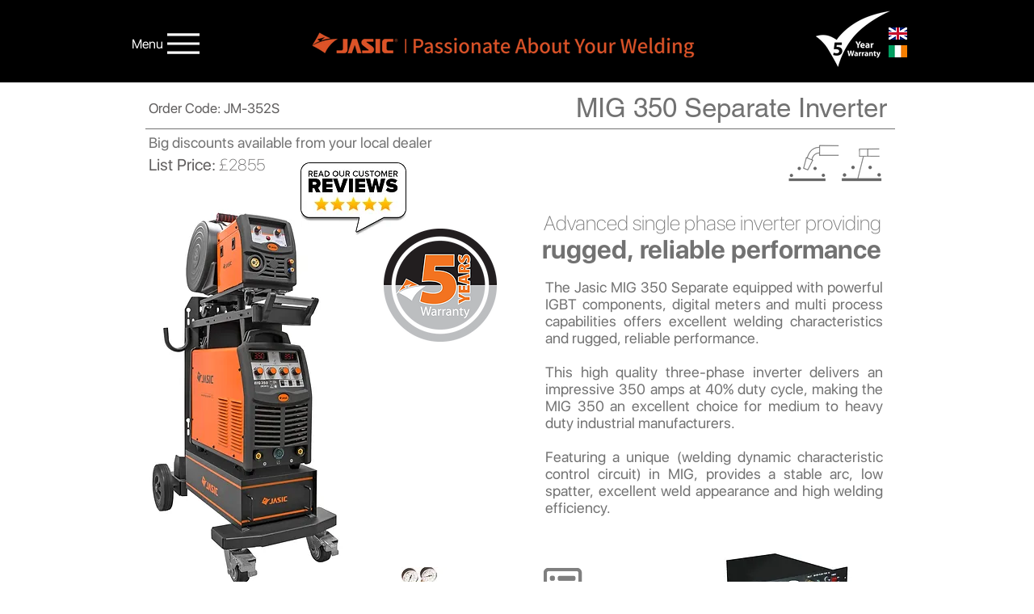

--- FILE ---
content_type: text/html; charset=UTF-8
request_url: https://www.jasic.co.uk/mig-350s-welding-inverter
body_size: 189014
content:
<!DOCTYPE html>
<html lang="en">
<head>
  
  <!-- SEO Tags -->
  <title>MIG 350 Separate Inverter | 5 Year Warranty | Jasic Welding Inverters</title>
  <meta name="description" content="High quality three-phase MIG inverter provides an impressive 350 amps at 40% duty cycle. A/VMeters/ 4 Roll."/>
  <link rel="canonical" href="https://www.jasic.co.uk/mig-350s-welding-inverter"/>
  <meta property="og:title" content="MIG 350 Separate Inverter | 5 Year Warranty | Jasic Welding Inverters"/>
  <meta property="og:description" content="High quality three-phase MIG inverter provides an impressive 350 amps at 40% duty cycle. A/VMeters/ 4 Roll."/>
  <meta property="og:url" content="https://www.jasic.co.uk/mig-350s-welding-inverter"/>
  <meta property="og:site_name" content="Jasic UK"/>
  <meta property="og:type" content="website"/>
  <meta name="fb_admins_meta_tag" content="jasicuk"/>
  <meta name="google-site-verification" content="1_0euNS69Uz2A7iHQFobuiU9M4eCblkJzl6TbyR5Zzk"/>
  <meta property="fb:admins" content="jasicuk"/>
  <meta name="twitter:card" content="summary_large_image"/>
  <meta name="twitter:title" content="MIG 350 Separate Inverter | 5 Year Warranty | Jasic Welding Inverters"/>
  <meta name="twitter:description" content="High quality three-phase MIG inverter provides an impressive 350 amps at 40% duty cycle. A/VMeters/ 4 Roll."/><meta name="google-site-verification" content="7Xo0o-eiZTi8v7LT7-MeM7CRyptU92sKRYvbvgh1lzM" />

  
  <meta charset='utf-8'>
  <meta name="viewport" content="width=device-width, initial-scale=1" id="wixDesktopViewport" />
  <meta http-equiv="X-UA-Compatible" content="IE=edge">
  <meta name="generator" content="Wix.com Website Builder"/>

  <link rel="icon" sizes="192x192" href="https://static.wixstatic.com/media/fc2fb8_34b534b81d914760884b28fbbdd979f8%7Emv2.jpg/v1/fill/w_192%2Ch_192%2Clg_1%2Cusm_0.66_1.00_0.01/fc2fb8_34b534b81d914760884b28fbbdd979f8%7Emv2.jpg" type="image/jpeg"/>
  <link rel="shortcut icon" href="https://static.wixstatic.com/media/fc2fb8_34b534b81d914760884b28fbbdd979f8%7Emv2.jpg/v1/fill/w_192%2Ch_192%2Clg_1%2Cusm_0.66_1.00_0.01/fc2fb8_34b534b81d914760884b28fbbdd979f8%7Emv2.jpg" type="image/jpeg"/>
  <link rel="apple-touch-icon" href="https://static.wixstatic.com/media/fc2fb8_34b534b81d914760884b28fbbdd979f8%7Emv2.jpg/v1/fill/w_180%2Ch_180%2Clg_1%2Cusm_0.66_1.00_0.01/fc2fb8_34b534b81d914760884b28fbbdd979f8%7Emv2.jpg" type="image/jpeg"/>

  <!-- Safari Pinned Tab Icon -->
  <!-- <link rel="mask-icon" href="https://static.wixstatic.com/media/fc2fb8_34b534b81d914760884b28fbbdd979f8%7Emv2.jpg/v1/fill/w_192%2Ch_192%2Clg_1%2Cusm_0.66_1.00_0.01/fc2fb8_34b534b81d914760884b28fbbdd979f8%7Emv2.jpg"> -->

  <!-- Original trials -->
  


  <!-- Segmenter Polyfill -->
  <script>
    if (!window.Intl || !window.Intl.Segmenter) {
      (function() {
        var script = document.createElement('script');
        script.src = 'https://static.parastorage.com/unpkg/@formatjs/intl-segmenter@11.7.10/polyfill.iife.js';
        document.head.appendChild(script);
      })();
    }
  </script>

  <!-- Legacy Polyfills -->
  <script nomodule="" src="https://static.parastorage.com/unpkg/core-js-bundle@3.2.1/minified.js"></script>
  <script nomodule="" src="https://static.parastorage.com/unpkg/focus-within-polyfill@5.0.9/dist/focus-within-polyfill.js"></script>

  <!-- Performance API Polyfills -->
  <script>
  (function () {
    var noop = function noop() {};
    if ("performance" in window === false) {
      window.performance = {};
    }
    window.performance.mark = performance.mark || noop;
    window.performance.measure = performance.measure || noop;
    if ("now" in window.performance === false) {
      var nowOffset = Date.now();
      if (performance.timing && performance.timing.navigationStart) {
        nowOffset = performance.timing.navigationStart;
      }
      window.performance.now = function now() {
        return Date.now() - nowOffset;
      };
    }
  })();
  </script>

  <!-- Globals Definitions -->
  <script>
    (function () {
      var now = Date.now()
      window.initialTimestamps = {
        initialTimestamp: now,
        initialRequestTimestamp: Math.round(performance.timeOrigin ? performance.timeOrigin : now - performance.now())
      }

      window.thunderboltTag = "libs-releases-GA-local"
      window.thunderboltVersion = "1.16780.0"
    })();
  </script>

  <!-- Essential Viewer Model -->
  <script type="application/json" id="wix-essential-viewer-model">{"fleetConfig":{"fleetName":"thunderbolt-seo-isolated-renderer","type":"GA","code":0},"mode":{"qa":false,"enableTestApi":false,"debug":false,"ssrIndicator":false,"ssrOnly":false,"siteAssetsFallback":"enable","versionIndicator":false},"componentsLibrariesTopology":[{"artifactId":"editor-elements","namespace":"wixui","url":"https:\/\/static.parastorage.com\/services\/editor-elements\/1.14852.0"},{"artifactId":"editor-elements","namespace":"dsgnsys","url":"https:\/\/static.parastorage.com\/services\/editor-elements\/1.14852.0"}],"siteFeaturesConfigs":{"sessionManager":{"isRunningInDifferentSiteContext":false}},"language":{"userLanguage":"en"},"siteAssets":{"clientTopology":{"mediaRootUrl":"https:\/\/static.wixstatic.com","staticMediaUrl":"https:\/\/static.wixstatic.com\/media","moduleRepoUrl":"https:\/\/static.parastorage.com\/unpkg","fileRepoUrl":"https:\/\/static.parastorage.com\/services","viewerAppsUrl":"https:\/\/viewer-apps.parastorage.com","viewerAssetsUrl":"https:\/\/viewer-assets.parastorage.com","siteAssetsUrl":"https:\/\/siteassets.parastorage.com","pageJsonServerUrls":["https:\/\/pages.parastorage.com","https:\/\/staticorigin.wixstatic.com","https:\/\/www.jasic.co.uk","https:\/\/fallback.wix.com\/wix-html-editor-pages-webapp\/page"],"pathOfTBModulesInFileRepoForFallback":"wix-thunderbolt\/dist\/"}},"siteFeatures":["accessibility","appMonitoring","assetsLoader","businessLogger","captcha","clickHandlerRegistrar","codeEmbed","commonConfig","componentsLoader","componentsRegistry","consentPolicy","cyclicTabbing","domSelectors","environmentWixCodeSdk","environment","lightbox","locationWixCodeSdk","mpaNavigation","navigationManager","navigationPhases","ooi","pages","panorama","passwordProtectedPage","protectedPages","renderer","reporter","routerFetch","router","scrollRestoration","seoWixCodeSdk","seo","sessionManager","siteMembersWixCodeSdk","siteMembers","siteScrollBlocker","siteWixCodeSdk","speculationRules","ssrCache","stores","structureApi","thunderboltInitializer","tpaCommons","tpaWorkerFeature","translations","usedPlatformApis","warmupData","windowMessageRegistrar","windowWixCodeSdk","wixCustomElementComponent","wixEmbedsApi","componentsReact","platform"],"site":{"externalBaseUrl":"https:\/\/www.jasic.co.uk","isSEO":true},"media":{"staticMediaUrl":"https:\/\/static.wixstatic.com\/media","mediaRootUrl":"https:\/\/static.wixstatic.com\/","staticVideoUrl":"https:\/\/video.wixstatic.com\/"},"requestUrl":"https:\/\/www.jasic.co.uk\/mig-350s-welding-inverter","rollout":{"siteAssetsVersionsRollout":false,"isDACRollout":0,"isTBRollout":false},"commonConfig":{"brand":"wix","host":"VIEWER","bsi":"","consentPolicy":{},"consentPolicyHeader":{},"siteRevision":"20373","renderingFlow":"NONE","language":"en","locale":"en-gb"},"interactionSampleRatio":0.01,"dynamicModelUrl":"https:\/\/www.jasic.co.uk\/_api\/v2\/dynamicmodel","accessTokensUrl":"https:\/\/www.jasic.co.uk\/_api\/v1\/access-tokens","isExcludedFromSecurityExperiments":false,"experiments":{"specs.thunderbolt.hardenFetchAndXHR":true,"specs.thunderbolt.securityExperiments":true}}</script>
  <script>window.viewerModel = JSON.parse(document.getElementById('wix-essential-viewer-model').textContent)</script>

  <script>
    window.commonConfig = viewerModel.commonConfig
  </script>

  
  <!-- BEGIN handleAccessTokens bundle -->

  <script data-url="https://static.parastorage.com/services/wix-thunderbolt/dist/handleAccessTokens.inline.4f2f9a53.bundle.min.js">(()=>{"use strict";function e(e){let{context:o,property:r,value:n,enumerable:i=!0}=e,c=e.get,l=e.set;if(!r||void 0===n&&!c&&!l)return new Error("property and value are required");let a=o||globalThis,s=a?.[r],u={};if(void 0!==n)u.value=n;else{if(c){let e=t(c);e&&(u.get=e)}if(l){let e=t(l);e&&(u.set=e)}}let p={...u,enumerable:i||!1,configurable:!1};void 0!==n&&(p.writable=!1);try{Object.defineProperty(a,r,p)}catch(e){return e instanceof TypeError?s:e}return s}function t(e,t){return"function"==typeof e?e:!0===e?.async&&"function"==typeof e.func?t?async function(t){return e.func(t)}:async function(){return e.func()}:"function"==typeof e?.func?e.func:void 0}try{e({property:"strictDefine",value:e})}catch{}try{e({property:"defineStrictObject",value:r})}catch{}try{e({property:"defineStrictMethod",value:n})}catch{}var o=["toString","toLocaleString","valueOf","constructor","prototype"];function r(t){let{context:n,property:c,propertiesToExclude:l=[],skipPrototype:a=!1,hardenPrototypePropertiesToExclude:s=[]}=t;if(!c)return new Error("property is required");let u=(n||globalThis)[c],p={},f=i(n,c);u&&("object"==typeof u||"function"==typeof u)&&Reflect.ownKeys(u).forEach(t=>{if(!l.includes(t)&&!o.includes(t)){let o=i(u,t);if(o&&(o.writable||o.configurable)){let{value:r,get:n,set:i,enumerable:c=!1}=o,l={};void 0!==r?l.value=r:n?l.get=n:i&&(l.set=i);try{let o=e({context:u,property:t,...l,enumerable:c});p[t]=o}catch(e){if(!(e instanceof TypeError))throw e;try{p[t]=o.value||o.get||o.set}catch{}}}}});let d={originalObject:u,originalProperties:p};if(!a&&void 0!==u?.prototype){let e=r({context:u,property:"prototype",propertiesToExclude:s,skipPrototype:!0});e instanceof Error||(d.originalPrototype=e?.originalObject,d.originalPrototypeProperties=e?.originalProperties)}return e({context:n,property:c,value:u,enumerable:f?.enumerable}),d}function n(t,o){let r=(o||globalThis)[t],n=i(o||globalThis,t);return r&&n&&(n.writable||n.configurable)?(Object.freeze(r),e({context:globalThis,property:t,value:r})):r}function i(e,t){if(e&&t)try{return Reflect.getOwnPropertyDescriptor(e,t)}catch{return}}function c(e){if("string"!=typeof e)return e;try{return decodeURIComponent(e).toLowerCase().trim()}catch{return e.toLowerCase().trim()}}function l(e,t){let o="";if("string"==typeof e)o=e.split("=")[0]?.trim()||"";else{if(!e||"string"!=typeof e.name)return!1;o=e.name}return t.has(c(o)||"")}function a(e,t){let o;return o="string"==typeof e?e.split(";").map(e=>e.trim()).filter(e=>e.length>0):e||[],o.filter(e=>!l(e,t))}var s=null;function u(){return null===s&&(s=typeof Document>"u"?void 0:Object.getOwnPropertyDescriptor(Document.prototype,"cookie")),s}function p(t,o){if(!globalThis?.cookieStore)return;let r=globalThis.cookieStore.get.bind(globalThis.cookieStore),n=globalThis.cookieStore.getAll.bind(globalThis.cookieStore),i=globalThis.cookieStore.set.bind(globalThis.cookieStore),c=globalThis.cookieStore.delete.bind(globalThis.cookieStore);return e({context:globalThis.CookieStore.prototype,property:"get",value:async function(e){return l(("string"==typeof e?e:e.name)||"",t)?null:r.call(this,e)},enumerable:!0}),e({context:globalThis.CookieStore.prototype,property:"getAll",value:async function(){return a(await n.apply(this,Array.from(arguments)),t)},enumerable:!0}),e({context:globalThis.CookieStore.prototype,property:"set",value:async function(){let e=Array.from(arguments);if(!l(1===e.length?e[0].name:e[0],t))return i.apply(this,e);o&&console.warn(o)},enumerable:!0}),e({context:globalThis.CookieStore.prototype,property:"delete",value:async function(){let e=Array.from(arguments);if(!l(1===e.length?e[0].name:e[0],t))return c.apply(this,e)},enumerable:!0}),e({context:globalThis.cookieStore,property:"prototype",value:globalThis.CookieStore.prototype,enumerable:!1}),e({context:globalThis,property:"cookieStore",value:globalThis.cookieStore,enumerable:!0}),{get:r,getAll:n,set:i,delete:c}}var f=["TextEncoder","TextDecoder","XMLHttpRequestEventTarget","EventTarget","URL","JSON","Reflect","Object","Array","Map","Set","WeakMap","WeakSet","Promise","Symbol","Error"],d=["addEventListener","removeEventListener","dispatchEvent","encodeURI","encodeURIComponent","decodeURI","decodeURIComponent"];const y=(e,t)=>{try{const o=t?t.get.call(document):document.cookie;return o.split(";").map(e=>e.trim()).filter(t=>t?.startsWith(e))[0]?.split("=")[1]}catch(e){return""}},g=(e="",t="",o="/")=>`${e}=; ${t?`domain=${t};`:""} max-age=0; path=${o}; expires=Thu, 01 Jan 1970 00:00:01 GMT`;function m(){(function(){if("undefined"!=typeof window){const e=performance.getEntriesByType("navigation")[0];return"back_forward"===(e?.type||"")}return!1})()&&function(){const{counter:e}=function(){const e=b("getItem");if(e){const[t,o]=e.split("-"),r=o?parseInt(o,10):0;if(r>=3){const e=t?Number(t):0;if(Date.now()-e>6e4)return{counter:0}}return{counter:r}}return{counter:0}}();e<3?(!function(e=1){b("setItem",`${Date.now()}-${e}`)}(e+1),window.location.reload()):console.error("ATS: Max reload attempts reached")}()}function b(e,t){try{return sessionStorage[e]("reload",t||"")}catch(e){console.error("ATS: Error calling sessionStorage:",e)}}const h="client-session-bind",v="sec-fetch-unsupported",{experiments:w}=window.viewerModel,T=[h,"client-binding",v,"svSession","smSession","server-session-bind","wixSession2","wixSession3"].map(e=>e.toLowerCase()),{cookie:S}=function(t,o){let r=new Set(t);return e({context:document,property:"cookie",set:{func:e=>function(e,t,o,r){let n=u(),i=c(t.split(";")[0]||"")||"";[...o].every(e=>!i.startsWith(e.toLowerCase()))&&n?.set?n.set.call(e,t):r&&console.warn(r)}(document,e,r,o)},get:{func:()=>function(e,t){let o=u();if(!o?.get)throw new Error("Cookie descriptor or getter not available");return a(o.get.call(e),t).join("; ")}(document,r)},enumerable:!0}),{cookieStore:p(r,o),cookie:u()}}(T),k="tbReady",x="security_overrideGlobals",{experiments:E,siteFeaturesConfigs:C,accessTokensUrl:P}=window.viewerModel,R=P,M={},O=(()=>{const e=y(h,S);if(w["specs.thunderbolt.browserCacheReload"]){y(v,S)||e?b("removeItem"):m()}return(()=>{const e=g(h),t=g(h,location.hostname);S.set.call(document,e),S.set.call(document,t)})(),e})();O&&(M["client-binding"]=O);const D=fetch;addEventListener(k,function e(t){const{logger:o}=t.detail;try{window.tb.init({fetch:D,fetchHeaders:M})}catch(e){const t=new Error("TB003");o.meter(`${x}_${t.message}`,{paramsOverrides:{errorType:x,eventString:t.message}}),window?.viewerModel?.mode.debug&&console.error(e)}finally{removeEventListener(k,e)}}),E["specs.thunderbolt.hardenFetchAndXHR"]||(window.fetchDynamicModel=()=>C.sessionManager.isRunningInDifferentSiteContext?Promise.resolve({}):fetch(R,{credentials:"same-origin",headers:M}).then(function(e){if(!e.ok)throw new Error(`[${e.status}]${e.statusText}`);return e.json()}),window.dynamicModelPromise=window.fetchDynamicModel())})();
//# sourceMappingURL=https://static.parastorage.com/services/wix-thunderbolt/dist/handleAccessTokens.inline.4f2f9a53.bundle.min.js.map</script>

<!-- END handleAccessTokens bundle -->

<!-- BEGIN overrideGlobals bundle -->

<script data-url="https://static.parastorage.com/services/wix-thunderbolt/dist/overrideGlobals.inline.ec13bfcf.bundle.min.js">(()=>{"use strict";function e(e){let{context:r,property:o,value:n,enumerable:i=!0}=e,c=e.get,a=e.set;if(!o||void 0===n&&!c&&!a)return new Error("property and value are required");let l=r||globalThis,u=l?.[o],s={};if(void 0!==n)s.value=n;else{if(c){let e=t(c);e&&(s.get=e)}if(a){let e=t(a);e&&(s.set=e)}}let p={...s,enumerable:i||!1,configurable:!1};void 0!==n&&(p.writable=!1);try{Object.defineProperty(l,o,p)}catch(e){return e instanceof TypeError?u:e}return u}function t(e,t){return"function"==typeof e?e:!0===e?.async&&"function"==typeof e.func?t?async function(t){return e.func(t)}:async function(){return e.func()}:"function"==typeof e?.func?e.func:void 0}try{e({property:"strictDefine",value:e})}catch{}try{e({property:"defineStrictObject",value:o})}catch{}try{e({property:"defineStrictMethod",value:n})}catch{}var r=["toString","toLocaleString","valueOf","constructor","prototype"];function o(t){let{context:n,property:c,propertiesToExclude:a=[],skipPrototype:l=!1,hardenPrototypePropertiesToExclude:u=[]}=t;if(!c)return new Error("property is required");let s=(n||globalThis)[c],p={},f=i(n,c);s&&("object"==typeof s||"function"==typeof s)&&Reflect.ownKeys(s).forEach(t=>{if(!a.includes(t)&&!r.includes(t)){let r=i(s,t);if(r&&(r.writable||r.configurable)){let{value:o,get:n,set:i,enumerable:c=!1}=r,a={};void 0!==o?a.value=o:n?a.get=n:i&&(a.set=i);try{let r=e({context:s,property:t,...a,enumerable:c});p[t]=r}catch(e){if(!(e instanceof TypeError))throw e;try{p[t]=r.value||r.get||r.set}catch{}}}}});let d={originalObject:s,originalProperties:p};if(!l&&void 0!==s?.prototype){let e=o({context:s,property:"prototype",propertiesToExclude:u,skipPrototype:!0});e instanceof Error||(d.originalPrototype=e?.originalObject,d.originalPrototypeProperties=e?.originalProperties)}return e({context:n,property:c,value:s,enumerable:f?.enumerable}),d}function n(t,r){let o=(r||globalThis)[t],n=i(r||globalThis,t);return o&&n&&(n.writable||n.configurable)?(Object.freeze(o),e({context:globalThis,property:t,value:o})):o}function i(e,t){if(e&&t)try{return Reflect.getOwnPropertyDescriptor(e,t)}catch{return}}function c(e){if("string"!=typeof e)return e;try{return decodeURIComponent(e).toLowerCase().trim()}catch{return e.toLowerCase().trim()}}function a(e,t){return e instanceof Headers?e.forEach((r,o)=>{l(o,t)||e.delete(o)}):Object.keys(e).forEach(r=>{l(r,t)||delete e[r]}),e}function l(e,t){return!t.has(c(e)||"")}function u(e,t){let r=!0,o=function(e){let t,r;if(globalThis.Request&&e instanceof Request)t=e.url;else{if("function"!=typeof e?.toString)throw new Error("Unsupported type for url");t=e.toString()}try{return new URL(t).pathname}catch{return r=t.replace(/#.+/gi,"").split("?").shift(),r.startsWith("/")?r:`/${r}`}}(e),n=c(o);return n&&t.some(e=>n.includes(e))&&(r=!1),r}function s(t,r,o){let n=fetch,i=XMLHttpRequest,c=new Set(r);function s(){let e=new i,r=e.open,n=e.setRequestHeader;return e.open=function(){let n=Array.from(arguments),i=n[1];if(n.length<2||u(i,t))return r.apply(e,n);throw new Error(o||`Request not allowed for path ${i}`)},e.setRequestHeader=function(t,r){l(decodeURIComponent(t),c)&&n.call(e,t,r)},e}return e({property:"fetch",value:function(){let e=function(e,t){return globalThis.Request&&e[0]instanceof Request&&e[0]?.headers?a(e[0].headers,t):e[1]?.headers&&a(e[1].headers,t),e}(arguments,c);return u(arguments[0],t)?n.apply(globalThis,Array.from(e)):new Promise((e,t)=>{t(new Error(o||`Request not allowed for path ${arguments[0]}`))})},enumerable:!0}),e({property:"XMLHttpRequest",value:s,enumerable:!0}),Object.keys(i).forEach(e=>{s[e]=i[e]}),{fetch:n,XMLHttpRequest:i}}var p=["TextEncoder","TextDecoder","XMLHttpRequestEventTarget","EventTarget","URL","JSON","Reflect","Object","Array","Map","Set","WeakMap","WeakSet","Promise","Symbol","Error"],f=["addEventListener","removeEventListener","dispatchEvent","encodeURI","encodeURIComponent","decodeURI","decodeURIComponent"];const d=function(){let t=globalThis.open,r=document.open;function o(e,r,o){let n="string"!=typeof e,i=t.call(window,e,r,o);return n||e&&function(e){return e.startsWith("//")&&/(?:[a-z0-9](?:[a-z0-9-]{0,61}[a-z0-9])?\.)+[a-z0-9][a-z0-9-]{0,61}[a-z0-9]/g.test(`${location.protocol}:${e}`)&&(e=`${location.protocol}${e}`),!e.startsWith("http")||new URL(e).hostname===location.hostname}(e)?{}:i}return e({property:"open",value:o,context:globalThis,enumerable:!0}),e({property:"open",value:function(e,t,n){return e?o(e,t,n):r.call(document,e||"",t||"",n||"")},context:document,enumerable:!0}),{open:t,documentOpen:r}},y=function(){let t=document.createElement,r=Element.prototype.setAttribute,o=Element.prototype.setAttributeNS;return e({property:"createElement",context:document,value:function(n,i){let a=t.call(document,n,i);if("iframe"===c(n)){e({property:"srcdoc",context:a,get:()=>"",set:()=>{console.warn("`srcdoc` is not allowed in iframe elements.")}});let t=function(e,t){"srcdoc"!==e.toLowerCase()?r.call(a,e,t):console.warn("`srcdoc` attribute is not allowed to be set.")},n=function(e,t,r){"srcdoc"!==t.toLowerCase()?o.call(a,e,t,r):console.warn("`srcdoc` attribute is not allowed to be set.")};a.setAttribute=t,a.setAttributeNS=n}return a},enumerable:!0}),{createElement:t,setAttribute:r,setAttributeNS:o}},m=["client-binding"],b=["/_api/v1/access-tokens","/_api/v2/dynamicmodel","/_api/one-app-session-web/v3/businesses"],h=function(){let t=setTimeout,r=setInterval;return o("setTimeout",0,globalThis),o("setInterval",0,globalThis),{setTimeout:t,setInterval:r};function o(t,r,o){let n=o||globalThis,i=n[t];if(!i||"function"!=typeof i)throw new Error(`Function ${t} not found or is not a function`);e({property:t,value:function(){let e=Array.from(arguments);if("string"!=typeof e[r])return i.apply(n,e);console.warn(`Calling ${t} with a String Argument at index ${r} is not allowed`)},context:o,enumerable:!0})}},v=function(){if(navigator&&"serviceWorker"in navigator){let t=navigator.serviceWorker.register;return e({context:navigator.serviceWorker,property:"register",value:function(){console.log("Service worker registration is not allowed")},enumerable:!0}),{register:t}}return{}};performance.mark("overrideGlobals started");const{isExcludedFromSecurityExperiments:g,experiments:w}=window.viewerModel,E=!g&&w["specs.thunderbolt.securityExperiments"];try{d(),E&&y(),w["specs.thunderbolt.hardenFetchAndXHR"]&&E&&s(b,m),v(),(e=>{let t=[],r=[];r=r.concat(["TextEncoder","TextDecoder"]),e&&(r=r.concat(["XMLHttpRequestEventTarget","EventTarget"])),r=r.concat(["URL","JSON"]),e&&(t=t.concat(["addEventListener","removeEventListener"])),t=t.concat(["encodeURI","encodeURIComponent","decodeURI","decodeURIComponent"]),r=r.concat(["String","Number"]),e&&r.push("Object"),r=r.concat(["Reflect"]),t.forEach(e=>{n(e),["addEventListener","removeEventListener"].includes(e)&&n(e,document)}),r.forEach(e=>{o({property:e})})})(E),E&&h()}catch(e){window?.viewerModel?.mode.debug&&console.error(e);const t=new Error("TB006");window.fedops?.reportError(t,"security_overrideGlobals"),window.Sentry?window.Sentry.captureException(t):globalThis.defineStrictProperty("sentryBuffer",[t],window,!1)}performance.mark("overrideGlobals ended")})();
//# sourceMappingURL=https://static.parastorage.com/services/wix-thunderbolt/dist/overrideGlobals.inline.ec13bfcf.bundle.min.js.map</script>

<!-- END overrideGlobals bundle -->


  
  <script>
    window.commonConfig = viewerModel.commonConfig

	
  </script>

  <!-- Initial CSS -->
  <style data-url="https://static.parastorage.com/services/wix-thunderbolt/dist/main.347af09f.min.css">@keyframes slide-horizontal-new{0%{transform:translateX(100%)}}@keyframes slide-horizontal-old{80%{opacity:1}to{opacity:0;transform:translateX(-100%)}}@keyframes slide-vertical-new{0%{transform:translateY(-100%)}}@keyframes slide-vertical-old{80%{opacity:1}to{opacity:0;transform:translateY(100%)}}@keyframes out-in-new{0%{opacity:0}}@keyframes out-in-old{to{opacity:0}}:root:active-view-transition{view-transition-name:none}::view-transition{pointer-events:none}:root:active-view-transition::view-transition-new(page-group),:root:active-view-transition::view-transition-old(page-group){animation-duration:.6s;cursor:wait;pointer-events:all}:root:active-view-transition-type(SlideHorizontal)::view-transition-old(page-group){animation:slide-horizontal-old .6s cubic-bezier(.83,0,.17,1) forwards;mix-blend-mode:normal}:root:active-view-transition-type(SlideHorizontal)::view-transition-new(page-group){animation:slide-horizontal-new .6s cubic-bezier(.83,0,.17,1) backwards;mix-blend-mode:normal}:root:active-view-transition-type(SlideVertical)::view-transition-old(page-group){animation:slide-vertical-old .6s cubic-bezier(.83,0,.17,1) forwards;mix-blend-mode:normal}:root:active-view-transition-type(SlideVertical)::view-transition-new(page-group){animation:slide-vertical-new .6s cubic-bezier(.83,0,.17,1) backwards;mix-blend-mode:normal}:root:active-view-transition-type(OutIn)::view-transition-old(page-group){animation:out-in-old .35s cubic-bezier(.22,1,.36,1) forwards}:root:active-view-transition-type(OutIn)::view-transition-new(page-group){animation:out-in-new .35s cubic-bezier(.64,0,.78,0) .35s backwards}@media(prefers-reduced-motion:reduce){::view-transition-group(*),::view-transition-new(*),::view-transition-old(*){animation:none!important}}body,html{background:transparent;border:0;margin:0;outline:0;padding:0;vertical-align:baseline}body{--scrollbar-width:0px;font-family:Arial,Helvetica,sans-serif;font-size:10px}body,html{height:100%}body{overflow-x:auto;overflow-y:scroll}body:not(.responsive) #site-root{min-width:var(--site-width);width:100%}body:not([data-js-loaded]) [data-hide-prejs]{visibility:hidden}interact-element{display:contents}#SITE_CONTAINER{position:relative}:root{--one-unit:1vw;--section-max-width:9999px;--spx-stopper-max:9999px;--spx-stopper-min:0px;--browser-zoom:1}@supports(-webkit-appearance:none) and (stroke-color:transparent){:root{--safari-sticky-fix:opacity;--experimental-safari-sticky-fix:translateZ(0)}}@supports(container-type:inline-size){:root{--one-unit:1cqw}}[id^=oldHoverBox-]{mix-blend-mode:plus-lighter;transition:opacity .5s ease,visibility .5s ease}[data-mesh-id$=inlineContent-gridContainer]:has(>[id^=oldHoverBox-]){isolation:isolate}</style>
<style data-url="https://static.parastorage.com/services/wix-thunderbolt/dist/main.renderer.9cb0985f.min.css">a,abbr,acronym,address,applet,b,big,blockquote,button,caption,center,cite,code,dd,del,dfn,div,dl,dt,em,fieldset,font,footer,form,h1,h2,h3,h4,h5,h6,header,i,iframe,img,ins,kbd,label,legend,li,nav,object,ol,p,pre,q,s,samp,section,small,span,strike,strong,sub,sup,table,tbody,td,tfoot,th,thead,title,tr,tt,u,ul,var{background:transparent;border:0;margin:0;outline:0;padding:0;vertical-align:baseline}input,select,textarea{box-sizing:border-box;font-family:Helvetica,Arial,sans-serif}ol,ul{list-style:none}blockquote,q{quotes:none}ins{text-decoration:none}del{text-decoration:line-through}table{border-collapse:collapse;border-spacing:0}a{cursor:pointer;text-decoration:none}.testStyles{overflow-y:hidden}.reset-button{-webkit-appearance:none;background:none;border:0;color:inherit;font:inherit;line-height:normal;outline:0;overflow:visible;padding:0;-webkit-user-select:none;-moz-user-select:none;-ms-user-select:none}:focus{outline:none}body.device-mobile-optimized:not(.disable-site-overflow){overflow-x:hidden;overflow-y:scroll}body.device-mobile-optimized:not(.responsive) #SITE_CONTAINER{margin-left:auto;margin-right:auto;overflow-x:visible;position:relative;width:320px}body.device-mobile-optimized:not(.responsive):not(.blockSiteScrolling) #SITE_CONTAINER{margin-top:0}body.device-mobile-optimized>*{max-width:100%!important}body.device-mobile-optimized #site-root{overflow-x:hidden;overflow-y:hidden}@supports(overflow:clip){body.device-mobile-optimized #site-root{overflow-x:clip;overflow-y:clip}}body.device-mobile-non-optimized #SITE_CONTAINER #site-root{overflow-x:clip;overflow-y:clip}body.device-mobile-non-optimized.fullScreenMode{background-color:#5f6360}body.device-mobile-non-optimized.fullScreenMode #MOBILE_ACTIONS_MENU,body.device-mobile-non-optimized.fullScreenMode #SITE_BACKGROUND,body.device-mobile-non-optimized.fullScreenMode #site-root,body.fullScreenMode #WIX_ADS{visibility:hidden}body.fullScreenMode{overflow-x:hidden!important;overflow-y:hidden!important}body.fullScreenMode.device-mobile-optimized #TINY_MENU{opacity:0;pointer-events:none}body.fullScreenMode-scrollable.device-mobile-optimized{overflow-x:hidden!important;overflow-y:auto!important}body.fullScreenMode-scrollable.device-mobile-optimized #masterPage,body.fullScreenMode-scrollable.device-mobile-optimized #site-root{overflow-x:hidden!important;overflow-y:hidden!important}body.fullScreenMode-scrollable.device-mobile-optimized #SITE_BACKGROUND,body.fullScreenMode-scrollable.device-mobile-optimized #masterPage{height:auto!important}body.fullScreenMode-scrollable.device-mobile-optimized #masterPage.mesh-layout{height:0!important}body.blockSiteScrolling,body.siteScrollingBlocked{position:fixed;width:100%}body.blockSiteScrolling #SITE_CONTAINER{margin-top:calc(var(--blocked-site-scroll-margin-top)*-1)}#site-root{margin:0 auto;min-height:100%;position:relative;top:var(--wix-ads-height)}#site-root img:not([src]){visibility:hidden}#site-root svg img:not([src]){visibility:visible}.auto-generated-link{color:inherit}#SCROLL_TO_BOTTOM,#SCROLL_TO_TOP{height:0}.has-click-trigger{cursor:pointer}.fullScreenOverlay{bottom:0;display:flex;justify-content:center;left:0;overflow-y:hidden;position:fixed;right:0;top:-60px;z-index:1005}.fullScreenOverlay>.fullScreenOverlayContent{bottom:0;left:0;margin:0 auto;overflow:hidden;position:absolute;right:0;top:60px;transform:translateZ(0)}[data-mesh-id$=centeredContent],[data-mesh-id$=form],[data-mesh-id$=inlineContent]{pointer-events:none;position:relative}[data-mesh-id$=-gridWrapper],[data-mesh-id$=-rotated-wrapper]{pointer-events:none}[data-mesh-id$=-gridContainer]>*,[data-mesh-id$=-rotated-wrapper]>*,[data-mesh-id$=inlineContent]>:not([data-mesh-id$=-gridContainer]){pointer-events:auto}.device-mobile-optimized #masterPage.mesh-layout #SOSP_CONTAINER_CUSTOM_ID{grid-area:2/1/3/2;-ms-grid-row:2;position:relative}#masterPage.mesh-layout{-ms-grid-rows:max-content max-content min-content max-content;-ms-grid-columns:100%;align-items:start;display:-ms-grid;display:grid;grid-template-columns:100%;grid-template-rows:max-content max-content min-content max-content;justify-content:stretch}#masterPage.mesh-layout #PAGES_CONTAINER,#masterPage.mesh-layout #SITE_FOOTER-placeholder,#masterPage.mesh-layout #SITE_FOOTER_WRAPPER,#masterPage.mesh-layout #SITE_HEADER-placeholder,#masterPage.mesh-layout #SITE_HEADER_WRAPPER,#masterPage.mesh-layout #SOSP_CONTAINER_CUSTOM_ID[data-state~=mobileView],#masterPage.mesh-layout #soapAfterPagesContainer,#masterPage.mesh-layout #soapBeforePagesContainer{-ms-grid-row-align:start;-ms-grid-column-align:start;-ms-grid-column:1}#masterPage.mesh-layout #SITE_HEADER-placeholder,#masterPage.mesh-layout #SITE_HEADER_WRAPPER{grid-area:1/1/2/2;-ms-grid-row:1}#masterPage.mesh-layout #PAGES_CONTAINER,#masterPage.mesh-layout #soapAfterPagesContainer,#masterPage.mesh-layout #soapBeforePagesContainer{grid-area:3/1/4/2;-ms-grid-row:3}#masterPage.mesh-layout #soapAfterPagesContainer,#masterPage.mesh-layout #soapBeforePagesContainer{width:100%}#masterPage.mesh-layout #PAGES_CONTAINER{align-self:stretch}#masterPage.mesh-layout main#PAGES_CONTAINER{display:block}#masterPage.mesh-layout #SITE_FOOTER-placeholder,#masterPage.mesh-layout #SITE_FOOTER_WRAPPER{grid-area:4/1/5/2;-ms-grid-row:4}#masterPage.mesh-layout #SITE_PAGES,#masterPage.mesh-layout [data-mesh-id=PAGES_CONTAINERcenteredContent],#masterPage.mesh-layout [data-mesh-id=PAGES_CONTAINERinlineContent]{height:100%}#masterPage.mesh-layout.desktop>*{width:100%}#masterPage.mesh-layout #PAGES_CONTAINER,#masterPage.mesh-layout #SITE_FOOTER,#masterPage.mesh-layout #SITE_FOOTER_WRAPPER,#masterPage.mesh-layout #SITE_HEADER,#masterPage.mesh-layout #SITE_HEADER_WRAPPER,#masterPage.mesh-layout #SITE_PAGES,#masterPage.mesh-layout #masterPageinlineContent{position:relative}#masterPage.mesh-layout #SITE_HEADER{grid-area:1/1/2/2}#masterPage.mesh-layout #SITE_FOOTER{grid-area:4/1/5/2}#masterPage.mesh-layout.overflow-x-clip #SITE_FOOTER,#masterPage.mesh-layout.overflow-x-clip #SITE_HEADER{overflow-x:clip}[data-z-counter]{z-index:0}[data-z-counter="0"]{z-index:auto}.wixSiteProperties{-webkit-font-smoothing:antialiased;-moz-osx-font-smoothing:grayscale}:root{--wst-button-color-fill-primary:rgb(var(--color_48));--wst-button-color-border-primary:rgb(var(--color_49));--wst-button-color-text-primary:rgb(var(--color_50));--wst-button-color-fill-primary-hover:rgb(var(--color_51));--wst-button-color-border-primary-hover:rgb(var(--color_52));--wst-button-color-text-primary-hover:rgb(var(--color_53));--wst-button-color-fill-primary-disabled:rgb(var(--color_54));--wst-button-color-border-primary-disabled:rgb(var(--color_55));--wst-button-color-text-primary-disabled:rgb(var(--color_56));--wst-button-color-fill-secondary:rgb(var(--color_57));--wst-button-color-border-secondary:rgb(var(--color_58));--wst-button-color-text-secondary:rgb(var(--color_59));--wst-button-color-fill-secondary-hover:rgb(var(--color_60));--wst-button-color-border-secondary-hover:rgb(var(--color_61));--wst-button-color-text-secondary-hover:rgb(var(--color_62));--wst-button-color-fill-secondary-disabled:rgb(var(--color_63));--wst-button-color-border-secondary-disabled:rgb(var(--color_64));--wst-button-color-text-secondary-disabled:rgb(var(--color_65));--wst-color-fill-base-1:rgb(var(--color_36));--wst-color-fill-base-2:rgb(var(--color_37));--wst-color-fill-base-shade-1:rgb(var(--color_38));--wst-color-fill-base-shade-2:rgb(var(--color_39));--wst-color-fill-base-shade-3:rgb(var(--color_40));--wst-color-fill-accent-1:rgb(var(--color_41));--wst-color-fill-accent-2:rgb(var(--color_42));--wst-color-fill-accent-3:rgb(var(--color_43));--wst-color-fill-accent-4:rgb(var(--color_44));--wst-color-fill-background-primary:rgb(var(--color_11));--wst-color-fill-background-secondary:rgb(var(--color_12));--wst-color-text-primary:rgb(var(--color_15));--wst-color-text-secondary:rgb(var(--color_14));--wst-color-action:rgb(var(--color_18));--wst-color-disabled:rgb(var(--color_39));--wst-color-title:rgb(var(--color_45));--wst-color-subtitle:rgb(var(--color_46));--wst-color-line:rgb(var(--color_47));--wst-font-style-h2:var(--font_2);--wst-font-style-h3:var(--font_3);--wst-font-style-h4:var(--font_4);--wst-font-style-h5:var(--font_5);--wst-font-style-h6:var(--font_6);--wst-font-style-body-large:var(--font_7);--wst-font-style-body-medium:var(--font_8);--wst-font-style-body-small:var(--font_9);--wst-font-style-body-x-small:var(--font_10);--wst-color-custom-1:rgb(var(--color_13));--wst-color-custom-2:rgb(var(--color_16));--wst-color-custom-3:rgb(var(--color_17));--wst-color-custom-4:rgb(var(--color_19));--wst-color-custom-5:rgb(var(--color_20));--wst-color-custom-6:rgb(var(--color_21));--wst-color-custom-7:rgb(var(--color_22));--wst-color-custom-8:rgb(var(--color_23));--wst-color-custom-9:rgb(var(--color_24));--wst-color-custom-10:rgb(var(--color_25));--wst-color-custom-11:rgb(var(--color_26));--wst-color-custom-12:rgb(var(--color_27));--wst-color-custom-13:rgb(var(--color_28));--wst-color-custom-14:rgb(var(--color_29));--wst-color-custom-15:rgb(var(--color_30));--wst-color-custom-16:rgb(var(--color_31));--wst-color-custom-17:rgb(var(--color_32));--wst-color-custom-18:rgb(var(--color_33));--wst-color-custom-19:rgb(var(--color_34));--wst-color-custom-20:rgb(var(--color_35))}.wix-presets-wrapper{display:contents}</style>

  <meta name="format-detection" content="telephone=no">
  <meta name="skype_toolbar" content="skype_toolbar_parser_compatible">
  
  

  

  
      <!--pageHtmlEmbeds.head start-->
      <script type="wix/htmlEmbeds" id="pageHtmlEmbeds.head start"></script>
    
      <!-- VISA Session Recording Code --><script>(function (_window, _document, _script_url, _extAndQuery) {if (!_window._ssrSettings) { _window._ssrSettings = {}; }_window._ssrSettings["42cfd940-4f54-4952-81b5-cd90fb41e55d"] = { version: "0.1", websiteId: "42cfd940-4f54-4952-81b5-cd90fb41e55d", };let headEl = _document.getElementsByTagName("head")[0];let jsScript = _document.createElement("script");jsScript.defer = true;jsScript.src = _script_url + _extAndQuery + _window._ssrSettings["42cfd940-4f54-4952-81b5-cd90fb41e55d"].version;headEl.appendChild(jsScript);})(window, document, "//worker-visa.session-replays.io/ssr-worker.min", ".js?websiteId=42cfd940-4f54-4952-81b5-cd90fb41e55d&v=");</script><!-- VISA Session Recording Code -->
    
      <script type="wix/htmlEmbeds" id="pageHtmlEmbeds.head end"></script>
      <!--pageHtmlEmbeds.head end-->
  

  <!-- head performance data start -->
  
  <!-- head performance data end -->
  

    


    
<style data-href="https://static.parastorage.com/services/editor-elements-library/dist/thunderbolt/rb_wixui.thunderbolt_bootstrap-classic.72e6a2a3.min.css">.PlZyDq{touch-action:manipulation}.uDW_Qe{align-items:center;box-sizing:border-box;display:flex;justify-content:var(--label-align);min-width:100%;text-align:initial;width:-moz-max-content;width:max-content}.uDW_Qe:before{max-width:var(--margin-start,0)}.uDW_Qe:after,.uDW_Qe:before{align-self:stretch;content:"";flex-grow:1}.uDW_Qe:after{max-width:var(--margin-end,0)}.FubTgk{height:100%}.FubTgk .uDW_Qe{border-radius:var(--corvid-border-radius,var(--rd,0));bottom:0;box-shadow:var(--shd,0 1px 4px rgba(0,0,0,.6));left:0;position:absolute;right:0;top:0;transition:var(--trans1,border-color .4s ease 0s,background-color .4s ease 0s)}.FubTgk .uDW_Qe:link,.FubTgk .uDW_Qe:visited{border-color:transparent}.FubTgk .l7_2fn{color:var(--corvid-color,rgb(var(--txt,var(--color_15,color_15))));font:var(--fnt,var(--font_5));margin:0;position:relative;transition:var(--trans2,color .4s ease 0s);white-space:nowrap}.FubTgk[aria-disabled=false] .uDW_Qe{background-color:var(--corvid-background-color,rgba(var(--bg,var(--color_17,color_17)),var(--alpha-bg,1)));border:solid var(--corvid-border-color,rgba(var(--brd,var(--color_15,color_15)),var(--alpha-brd,1))) var(--corvid-border-width,var(--brw,0));cursor:pointer!important}:host(.device-mobile-optimized) .FubTgk[aria-disabled=false]:active .uDW_Qe,body.device-mobile-optimized .FubTgk[aria-disabled=false]:active .uDW_Qe{background-color:var(--corvid-hover-background-color,rgba(var(--bgh,var(--color_18,color_18)),var(--alpha-bgh,1)));border-color:var(--corvid-hover-border-color,rgba(var(--brdh,var(--color_15,color_15)),var(--alpha-brdh,1)))}:host(.device-mobile-optimized) .FubTgk[aria-disabled=false]:active .l7_2fn,body.device-mobile-optimized .FubTgk[aria-disabled=false]:active .l7_2fn{color:var(--corvid-hover-color,rgb(var(--txth,var(--color_15,color_15))))}:host(:not(.device-mobile-optimized)) .FubTgk[aria-disabled=false]:hover .uDW_Qe,body:not(.device-mobile-optimized) .FubTgk[aria-disabled=false]:hover .uDW_Qe{background-color:var(--corvid-hover-background-color,rgba(var(--bgh,var(--color_18,color_18)),var(--alpha-bgh,1)));border-color:var(--corvid-hover-border-color,rgba(var(--brdh,var(--color_15,color_15)),var(--alpha-brdh,1)))}:host(:not(.device-mobile-optimized)) .FubTgk[aria-disabled=false]:hover .l7_2fn,body:not(.device-mobile-optimized) .FubTgk[aria-disabled=false]:hover .l7_2fn{color:var(--corvid-hover-color,rgb(var(--txth,var(--color_15,color_15))))}.FubTgk[aria-disabled=true] .uDW_Qe{background-color:var(--corvid-disabled-background-color,rgba(var(--bgd,204,204,204),var(--alpha-bgd,1)));border-color:var(--corvid-disabled-border-color,rgba(var(--brdd,204,204,204),var(--alpha-brdd,1)));border-style:solid;border-width:var(--corvid-border-width,var(--brw,0))}.FubTgk[aria-disabled=true] .l7_2fn{color:var(--corvid-disabled-color,rgb(var(--txtd,255,255,255)))}.uUxqWY{align-items:center;box-sizing:border-box;display:flex;justify-content:var(--label-align);min-width:100%;text-align:initial;width:-moz-max-content;width:max-content}.uUxqWY:before{max-width:var(--margin-start,0)}.uUxqWY:after,.uUxqWY:before{align-self:stretch;content:"";flex-grow:1}.uUxqWY:after{max-width:var(--margin-end,0)}.Vq4wYb[aria-disabled=false] .uUxqWY{cursor:pointer}:host(.device-mobile-optimized) .Vq4wYb[aria-disabled=false]:active .wJVzSK,body.device-mobile-optimized .Vq4wYb[aria-disabled=false]:active .wJVzSK{color:var(--corvid-hover-color,rgb(var(--txth,var(--color_15,color_15))));transition:var(--trans,color .4s ease 0s)}:host(:not(.device-mobile-optimized)) .Vq4wYb[aria-disabled=false]:hover .wJVzSK,body:not(.device-mobile-optimized) .Vq4wYb[aria-disabled=false]:hover .wJVzSK{color:var(--corvid-hover-color,rgb(var(--txth,var(--color_15,color_15))));transition:var(--trans,color .4s ease 0s)}.Vq4wYb .uUxqWY{bottom:0;left:0;position:absolute;right:0;top:0}.Vq4wYb .wJVzSK{color:var(--corvid-color,rgb(var(--txt,var(--color_15,color_15))));font:var(--fnt,var(--font_5));transition:var(--trans,color .4s ease 0s);white-space:nowrap}.Vq4wYb[aria-disabled=true] .wJVzSK{color:var(--corvid-disabled-color,rgb(var(--txtd,255,255,255)))}:host(:not(.device-mobile-optimized)) .CohWsy,body:not(.device-mobile-optimized) .CohWsy{display:flex}:host(:not(.device-mobile-optimized)) .V5AUxf,body:not(.device-mobile-optimized) .V5AUxf{-moz-column-gap:var(--margin);column-gap:var(--margin);direction:var(--direction);display:flex;margin:0 auto;position:relative;width:calc(100% - var(--padding)*2)}:host(:not(.device-mobile-optimized)) .V5AUxf>*,body:not(.device-mobile-optimized) .V5AUxf>*{direction:ltr;flex:var(--column-flex) 1 0%;left:0;margin-bottom:var(--padding);margin-top:var(--padding);min-width:0;position:relative;top:0}:host(.device-mobile-optimized) .V5AUxf,body.device-mobile-optimized .V5AUxf{display:block;padding-bottom:var(--padding-y);padding-left:var(--padding-x,0);padding-right:var(--padding-x,0);padding-top:var(--padding-y);position:relative}:host(.device-mobile-optimized) .V5AUxf>*,body.device-mobile-optimized .V5AUxf>*{margin-bottom:var(--margin);position:relative}:host(.device-mobile-optimized) .V5AUxf>:first-child,body.device-mobile-optimized .V5AUxf>:first-child{margin-top:var(--firstChildMarginTop,0)}:host(.device-mobile-optimized) .V5AUxf>:last-child,body.device-mobile-optimized .V5AUxf>:last-child{margin-bottom:var(--lastChildMarginBottom)}.LIhNy3{backface-visibility:hidden}.jhxvbR,.mtrorN{display:block;height:100%;width:100%}.jhxvbR img{max-width:var(--wix-img-max-width,100%)}.jhxvbR[data-animate-blur] img{filter:blur(9px);transition:filter .8s ease-in}.jhxvbR[data-animate-blur] img[data-load-done]{filter:none}.if7Vw2{height:100%;left:0;-webkit-mask-image:var(--mask-image,none);mask-image:var(--mask-image,none);-webkit-mask-position:var(--mask-position,0);mask-position:var(--mask-position,0);-webkit-mask-repeat:var(--mask-repeat,no-repeat);mask-repeat:var(--mask-repeat,no-repeat);-webkit-mask-size:var(--mask-size,100%);mask-size:var(--mask-size,100%);overflow:hidden;pointer-events:var(--fill-layer-background-media-pointer-events);position:absolute;top:0;width:100%}.if7Vw2.f0uTJH{clip:rect(0,auto,auto,0)}.if7Vw2 .i1tH8h{height:100%;position:absolute;top:0;width:100%}.if7Vw2 .DXi4PB{height:var(--fill-layer-image-height,100%);opacity:var(--fill-layer-image-opacity)}.if7Vw2 .DXi4PB img{height:100%;width:100%}@supports(-webkit-hyphens:none){.if7Vw2.f0uTJH{clip:auto;-webkit-clip-path:inset(0)}}.wG8dni{height:100%}.tcElKx{background-color:var(--bg-overlay-color);background-image:var(--bg-gradient);transition:var(--inherit-transition)}.ImALHf,.Ybjs9b{opacity:var(--fill-layer-video-opacity)}.UWmm3w{bottom:var(--media-padding-bottom);height:var(--media-padding-height);position:absolute;top:var(--media-padding-top);width:100%}.Yjj1af{transform:scale(var(--scale,1));transition:var(--transform-duration,transform 0s)}.ImALHf{height:100%;position:relative;width:100%}.KCM6zk{opacity:var(--fill-layer-video-opacity,var(--fill-layer-image-opacity,1))}.KCM6zk .DXi4PB,.KCM6zk .ImALHf,.KCM6zk .Ybjs9b{opacity:1}._uqPqy{clip-path:var(--fill-layer-clip)}._uqPqy,.eKyYhK{position:absolute;top:0}._uqPqy,.eKyYhK,.x0mqQS img{height:100%;width:100%}.pnCr6P{opacity:0}.blf7sp,.pnCr6P{position:absolute;top:0}.blf7sp{height:0;left:0;overflow:hidden;width:0}.rWP3Gv{left:0;pointer-events:var(--fill-layer-background-media-pointer-events);position:var(--fill-layer-background-media-position)}.Tr4n3d,.rWP3Gv,.wRqk6s{height:100%;top:0;width:100%}.wRqk6s{position:absolute}.Tr4n3d{background-color:var(--fill-layer-background-overlay-color);opacity:var(--fill-layer-background-overlay-blend-opacity-fallback,1);position:var(--fill-layer-background-overlay-position);transform:var(--fill-layer-background-overlay-transform)}@supports(mix-blend-mode:overlay){.Tr4n3d{mix-blend-mode:var(--fill-layer-background-overlay-blend-mode);opacity:var(--fill-layer-background-overlay-blend-opacity,1)}}.VXAmO2{--divider-pin-height__:min(1,calc(var(--divider-layers-pin-factor__) + 1));--divider-pin-layer-height__:var( --divider-layers-pin-factor__ );--divider-pin-border__:min(1,calc(var(--divider-layers-pin-factor__) / -1 + 1));height:calc(var(--divider-height__) + var(--divider-pin-height__)*var(--divider-layers-size__)*var(--divider-layers-y__))}.VXAmO2,.VXAmO2 .dy3w_9{left:0;position:absolute;width:100%}.VXAmO2 .dy3w_9{--divider-layer-i__:var(--divider-layer-i,0);background-position:left calc(50% + var(--divider-offset-x__) + var(--divider-layers-x__)*var(--divider-layer-i__)) bottom;background-repeat:repeat-x;border-bottom-style:solid;border-bottom-width:calc(var(--divider-pin-border__)*var(--divider-layer-i__)*var(--divider-layers-y__));height:calc(var(--divider-height__) + var(--divider-pin-layer-height__)*var(--divider-layer-i__)*var(--divider-layers-y__));opacity:calc(1 - var(--divider-layer-i__)/(var(--divider-layer-i__) + 1))}.UORcXs{--divider-height__:var(--divider-top-height,auto);--divider-offset-x__:var(--divider-top-offset-x,0px);--divider-layers-size__:var(--divider-top-layers-size,0);--divider-layers-y__:var(--divider-top-layers-y,0px);--divider-layers-x__:var(--divider-top-layers-x,0px);--divider-layers-pin-factor__:var(--divider-top-layers-pin-factor,0);border-top:var(--divider-top-padding,0) solid var(--divider-top-color,currentColor);opacity:var(--divider-top-opacity,1);top:0;transform:var(--divider-top-flip,scaleY(-1))}.UORcXs .dy3w_9{background-image:var(--divider-top-image,none);background-size:var(--divider-top-size,contain);border-color:var(--divider-top-color,currentColor);bottom:0;filter:var(--divider-top-filter,none)}.UORcXs .dy3w_9[data-divider-layer="1"]{display:var(--divider-top-layer-1-display,block)}.UORcXs .dy3w_9[data-divider-layer="2"]{display:var(--divider-top-layer-2-display,block)}.UORcXs .dy3w_9[data-divider-layer="3"]{display:var(--divider-top-layer-3-display,block)}.Io4VUz{--divider-height__:var(--divider-bottom-height,auto);--divider-offset-x__:var(--divider-bottom-offset-x,0px);--divider-layers-size__:var(--divider-bottom-layers-size,0);--divider-layers-y__:var(--divider-bottom-layers-y,0px);--divider-layers-x__:var(--divider-bottom-layers-x,0px);--divider-layers-pin-factor__:var(--divider-bottom-layers-pin-factor,0);border-bottom:var(--divider-bottom-padding,0) solid var(--divider-bottom-color,currentColor);bottom:0;opacity:var(--divider-bottom-opacity,1);transform:var(--divider-bottom-flip,none)}.Io4VUz .dy3w_9{background-image:var(--divider-bottom-image,none);background-size:var(--divider-bottom-size,contain);border-color:var(--divider-bottom-color,currentColor);bottom:0;filter:var(--divider-bottom-filter,none)}.Io4VUz .dy3w_9[data-divider-layer="1"]{display:var(--divider-bottom-layer-1-display,block)}.Io4VUz .dy3w_9[data-divider-layer="2"]{display:var(--divider-bottom-layer-2-display,block)}.Io4VUz .dy3w_9[data-divider-layer="3"]{display:var(--divider-bottom-layer-3-display,block)}.YzqVVZ{overflow:visible;position:relative}.mwF7X1{backface-visibility:hidden}.YGilLk{cursor:pointer}.Tj01hh{display:block}.MW5IWV,.Tj01hh{height:100%;width:100%}.MW5IWV{left:0;-webkit-mask-image:var(--mask-image,none);mask-image:var(--mask-image,none);-webkit-mask-position:var(--mask-position,0);mask-position:var(--mask-position,0);-webkit-mask-repeat:var(--mask-repeat,no-repeat);mask-repeat:var(--mask-repeat,no-repeat);-webkit-mask-size:var(--mask-size,100%);mask-size:var(--mask-size,100%);overflow:hidden;pointer-events:var(--fill-layer-background-media-pointer-events);position:absolute;top:0}.MW5IWV.N3eg0s{clip:rect(0,auto,auto,0)}.MW5IWV .Kv1aVt{height:100%;position:absolute;top:0;width:100%}.MW5IWV .dLPlxY{height:var(--fill-layer-image-height,100%);opacity:var(--fill-layer-image-opacity)}.MW5IWV .dLPlxY img{height:100%;width:100%}@supports(-webkit-hyphens:none){.MW5IWV.N3eg0s{clip:auto;-webkit-clip-path:inset(0)}}.VgO9Yg{height:100%}.LWbAav{background-color:var(--bg-overlay-color);background-image:var(--bg-gradient);transition:var(--inherit-transition)}.K_YxMd,.yK6aSC{opacity:var(--fill-layer-video-opacity)}.NGjcJN{bottom:var(--media-padding-bottom);height:var(--media-padding-height);position:absolute;top:var(--media-padding-top);width:100%}.mNGsUM{transform:scale(var(--scale,1));transition:var(--transform-duration,transform 0s)}.K_YxMd{height:100%;position:relative;width:100%}wix-media-canvas{display:block;height:100%}.I8xA4L{opacity:var(--fill-layer-video-opacity,var(--fill-layer-image-opacity,1))}.I8xA4L .K_YxMd,.I8xA4L .dLPlxY,.I8xA4L .yK6aSC{opacity:1}.bX9O_S{clip-path:var(--fill-layer-clip)}.Z_wCwr,.bX9O_S{position:absolute;top:0}.Jxk_UL img,.Z_wCwr,.bX9O_S{height:100%;width:100%}.K8MSra{opacity:0}.K8MSra,.YTb3b4{position:absolute;top:0}.YTb3b4{height:0;left:0;overflow:hidden;width:0}.SUz0WK{left:0;pointer-events:var(--fill-layer-background-media-pointer-events);position:var(--fill-layer-background-media-position)}.FNxOn5,.SUz0WK,.m4khSP{height:100%;top:0;width:100%}.FNxOn5{position:absolute}.m4khSP{background-color:var(--fill-layer-background-overlay-color);opacity:var(--fill-layer-background-overlay-blend-opacity-fallback,1);position:var(--fill-layer-background-overlay-position);transform:var(--fill-layer-background-overlay-transform)}@supports(mix-blend-mode:overlay){.m4khSP{mix-blend-mode:var(--fill-layer-background-overlay-blend-mode);opacity:var(--fill-layer-background-overlay-blend-opacity,1)}}._C0cVf{bottom:0;left:0;position:absolute;right:0;top:0;width:100%}.hFwGTD{transform:translateY(-100%);transition:.2s ease-in}.IQgXoP{transition:.2s}.Nr3Nid{opacity:0;transition:.2s ease-in}.Nr3Nid.l4oO6c{z-index:-1!important}.iQuoC4{opacity:1;transition:.2s}.CJF7A2{height:auto}.CJF7A2,.U4Bvut{position:relative;width:100%}:host(:not(.device-mobile-optimized)) .G5K6X8,body:not(.device-mobile-optimized) .G5K6X8{margin-left:calc((100% - var(--site-width))/2);width:var(--site-width)}.xU8fqS[data-focuscycled=active]{outline:1px solid transparent}.xU8fqS[data-focuscycled=active]:not(:focus-within){outline:2px solid transparent;transition:outline .01s ease}.xU8fqS ._4XcTfy{background-color:var(--screenwidth-corvid-background-color,rgba(var(--bg,var(--color_11,color_11)),var(--alpha-bg,1)));border-bottom:var(--brwb,0) solid var(--screenwidth-corvid-border-color,rgba(var(--brd,var(--color_15,color_15)),var(--alpha-brd,1)));border-top:var(--brwt,0) solid var(--screenwidth-corvid-border-color,rgba(var(--brd,var(--color_15,color_15)),var(--alpha-brd,1)));bottom:0;box-shadow:var(--shd,0 0 5px rgba(0,0,0,.7));left:0;position:absolute;right:0;top:0}.xU8fqS .gUbusX{background-color:rgba(var(--bgctr,var(--color_11,color_11)),var(--alpha-bgctr,1));border-radius:var(--rd,0);bottom:var(--brwb,0);top:var(--brwt,0)}.xU8fqS .G5K6X8,.xU8fqS .gUbusX{left:0;position:absolute;right:0}.xU8fqS .G5K6X8{bottom:0;top:0}:host(.device-mobile-optimized) .xU8fqS .G5K6X8,body.device-mobile-optimized .xU8fqS .G5K6X8{left:10px;right:10px}.SPY_vo{pointer-events:none}.BmZ5pC{min-height:calc(100vh - var(--wix-ads-height));min-width:var(--site-width);position:var(--bg-position);top:var(--wix-ads-height)}.BmZ5pC,.nTOEE9{height:100%;width:100%}.nTOEE9{overflow:hidden;position:relative}.nTOEE9.sqUyGm:hover{cursor:url([data-uri]),auto}.nTOEE9.C_JY0G:hover{cursor:url([data-uri]),auto}.RZQnmg{background-color:rgb(var(--color_11));border-radius:50%;bottom:12px;height:40px;opacity:0;pointer-events:none;position:absolute;right:12px;width:40px}.RZQnmg path{fill:rgb(var(--color_15))}.RZQnmg:focus{cursor:auto;opacity:1;pointer-events:auto}.rYiAuL{cursor:pointer}.gSXewE{height:0;left:0;overflow:hidden;top:0;width:0}.OJQ_3L,.gSXewE{position:absolute}.OJQ_3L{background-color:rgb(var(--color_11));border-radius:300px;bottom:0;cursor:pointer;height:40px;margin:16px 16px;opacity:0;pointer-events:none;right:0;width:40px}.OJQ_3L path{fill:rgb(var(--color_12))}.OJQ_3L:focus{cursor:auto;opacity:1;pointer-events:auto}.j7pOnl{box-sizing:border-box;height:100%;width:100%}.BI8PVQ{min-height:var(--image-min-height);min-width:var(--image-min-width)}.BI8PVQ img,img.BI8PVQ{filter:var(--filter-effect-svg-url);-webkit-mask-image:var(--mask-image,none);mask-image:var(--mask-image,none);-webkit-mask-position:var(--mask-position,0);mask-position:var(--mask-position,0);-webkit-mask-repeat:var(--mask-repeat,no-repeat);mask-repeat:var(--mask-repeat,no-repeat);-webkit-mask-size:var(--mask-size,100% 100%);mask-size:var(--mask-size,100% 100%);-o-object-position:var(--object-position);object-position:var(--object-position)}.MazNVa{left:var(--left,auto);position:var(--position-fixed,static);top:var(--top,auto);z-index:var(--z-index,auto)}.MazNVa .BI8PVQ img{box-shadow:0 0 0 #000;position:static;-webkit-user-select:none;-moz-user-select:none;-ms-user-select:none;user-select:none}.MazNVa .j7pOnl{display:block;overflow:hidden}.MazNVa .BI8PVQ{overflow:hidden}.c7cMWz{bottom:0;left:0;position:absolute;right:0;top:0}.FVGvCX{height:auto;position:relative;width:100%}body:not(.responsive) .zK7MhX{align-self:start;grid-area:1/1/1/1;height:100%;justify-self:stretch;left:0;position:relative}:host(:not(.device-mobile-optimized)) .c7cMWz,body:not(.device-mobile-optimized) .c7cMWz{margin-left:calc((100% - var(--site-width))/2);width:var(--site-width)}.fEm0Bo .c7cMWz{background-color:rgba(var(--bg,var(--color_11,color_11)),var(--alpha-bg,1));overflow:hidden}:host(.device-mobile-optimized) .c7cMWz,body.device-mobile-optimized .c7cMWz{left:10px;right:10px}.PFkO7r{bottom:0;left:0;position:absolute;right:0;top:0}.HT5ybB{height:auto;position:relative;width:100%}body:not(.responsive) .dBAkHi{align-self:start;grid-area:1/1/1/1;height:100%;justify-self:stretch;left:0;position:relative}:host(:not(.device-mobile-optimized)) .PFkO7r,body:not(.device-mobile-optimized) .PFkO7r{margin-left:calc((100% - var(--site-width))/2);width:var(--site-width)}:host(.device-mobile-optimized) .PFkO7r,body.device-mobile-optimized .PFkO7r{left:10px;right:10px}</style>
<style data-href="https://static.parastorage.com/services/editor-elements-library/dist/thunderbolt/rb_wixui.thunderbolt_bootstrap.a1b00b19.min.css">.cwL6XW{cursor:pointer}.sNF2R0{opacity:0}.hLoBV3{transition:opacity var(--transition-duration) cubic-bezier(.37,0,.63,1)}.Rdf41z,.hLoBV3{opacity:1}.ftlZWo{transition:opacity var(--transition-duration) cubic-bezier(.37,0,.63,1)}.ATGlOr,.ftlZWo{opacity:0}.KQSXD0{transition:opacity var(--transition-duration) cubic-bezier(.64,0,.78,0)}.KQSXD0,.pagQKE{opacity:1}._6zG5H{opacity:0;transition:opacity var(--transition-duration) cubic-bezier(.22,1,.36,1)}.BB49uC{transform:translateX(100%)}.j9xE1V{transition:transform var(--transition-duration) cubic-bezier(.87,0,.13,1)}.ICs7Rs,.j9xE1V{transform:translateX(0)}.DxijZJ{transition:transform var(--transition-duration) cubic-bezier(.87,0,.13,1)}.B5kjYq,.DxijZJ{transform:translateX(-100%)}.cJijIV{transition:transform var(--transition-duration) cubic-bezier(.87,0,.13,1)}.cJijIV,.hOxaWM{transform:translateX(0)}.T9p3fN{transform:translateX(100%);transition:transform var(--transition-duration) cubic-bezier(.87,0,.13,1)}.qDxYJm{transform:translateY(100%)}.aA9V0P{transition:transform var(--transition-duration) cubic-bezier(.87,0,.13,1)}.YPXPAS,.aA9V0P{transform:translateY(0)}.Xf2zsA{transition:transform var(--transition-duration) cubic-bezier(.87,0,.13,1)}.Xf2zsA,.y7Kt7s{transform:translateY(-100%)}.EeUgMu{transition:transform var(--transition-duration) cubic-bezier(.87,0,.13,1)}.EeUgMu,.fdHrtm{transform:translateY(0)}.WIFaG4{transform:translateY(100%);transition:transform var(--transition-duration) cubic-bezier(.87,0,.13,1)}body:not(.responsive) .JsJXaX{overflow-x:clip}:root:active-view-transition .JsJXaX{view-transition-name:page-group}.AnQkDU{display:grid;grid-template-columns:1fr;grid-template-rows:1fr;height:100%}.AnQkDU>div{align-self:stretch!important;grid-area:1/1/2/2;justify-self:stretch!important}.StylableButton2545352419__root{-archetype:box;border:none;box-sizing:border-box;cursor:pointer;display:block;height:100%;min-height:10px;min-width:10px;padding:0;touch-action:manipulation;width:100%}.StylableButton2545352419__root[disabled]{pointer-events:none}.StylableButton2545352419__root:not(:hover):not([disabled]).StylableButton2545352419--hasBackgroundColor{background-color:var(--corvid-background-color)!important}.StylableButton2545352419__root:hover:not([disabled]).StylableButton2545352419--hasHoverBackgroundColor{background-color:var(--corvid-hover-background-color)!important}.StylableButton2545352419__root:not(:hover)[disabled].StylableButton2545352419--hasDisabledBackgroundColor{background-color:var(--corvid-disabled-background-color)!important}.StylableButton2545352419__root:not(:hover):not([disabled]).StylableButton2545352419--hasBorderColor{border-color:var(--corvid-border-color)!important}.StylableButton2545352419__root:hover:not([disabled]).StylableButton2545352419--hasHoverBorderColor{border-color:var(--corvid-hover-border-color)!important}.StylableButton2545352419__root:not(:hover)[disabled].StylableButton2545352419--hasDisabledBorderColor{border-color:var(--corvid-disabled-border-color)!important}.StylableButton2545352419__root.StylableButton2545352419--hasBorderRadius{border-radius:var(--corvid-border-radius)!important}.StylableButton2545352419__root.StylableButton2545352419--hasBorderWidth{border-width:var(--corvid-border-width)!important}.StylableButton2545352419__root:not(:hover):not([disabled]).StylableButton2545352419--hasColor,.StylableButton2545352419__root:not(:hover):not([disabled]).StylableButton2545352419--hasColor .StylableButton2545352419__label{color:var(--corvid-color)!important}.StylableButton2545352419__root:hover:not([disabled]).StylableButton2545352419--hasHoverColor,.StylableButton2545352419__root:hover:not([disabled]).StylableButton2545352419--hasHoverColor .StylableButton2545352419__label{color:var(--corvid-hover-color)!important}.StylableButton2545352419__root:not(:hover)[disabled].StylableButton2545352419--hasDisabledColor,.StylableButton2545352419__root:not(:hover)[disabled].StylableButton2545352419--hasDisabledColor .StylableButton2545352419__label{color:var(--corvid-disabled-color)!important}.StylableButton2545352419__link{-archetype:box;box-sizing:border-box;color:#000;text-decoration:none}.StylableButton2545352419__container{align-items:center;display:flex;flex-basis:auto;flex-direction:row;flex-grow:1;height:100%;justify-content:center;overflow:hidden;transition:all .2s ease,visibility 0s;width:100%}.StylableButton2545352419__label{-archetype:text;-controller-part-type:LayoutChildDisplayDropdown,LayoutFlexChildSpacing(first);max-width:100%;min-width:1.8em;overflow:hidden;text-align:center;text-overflow:ellipsis;transition:inherit;white-space:nowrap}.StylableButton2545352419__root.StylableButton2545352419--isMaxContent .StylableButton2545352419__label{text-overflow:unset}.StylableButton2545352419__root.StylableButton2545352419--isWrapText .StylableButton2545352419__label{min-width:10px;overflow-wrap:break-word;white-space:break-spaces;word-break:break-word}.StylableButton2545352419__icon{-archetype:icon;-controller-part-type:LayoutChildDisplayDropdown,LayoutFlexChildSpacing(last);flex-shrink:0;height:50px;min-width:1px;transition:inherit}.StylableButton2545352419__icon.StylableButton2545352419--override{display:block!important}.StylableButton2545352419__icon svg,.StylableButton2545352419__icon>span{display:flex;height:inherit;width:inherit}.StylableButton2545352419__root:not(:hover):not([disalbed]).StylableButton2545352419--hasIconColor .StylableButton2545352419__icon svg{fill:var(--corvid-icon-color)!important;stroke:var(--corvid-icon-color)!important}.StylableButton2545352419__root:hover:not([disabled]).StylableButton2545352419--hasHoverIconColor .StylableButton2545352419__icon svg{fill:var(--corvid-hover-icon-color)!important;stroke:var(--corvid-hover-icon-color)!important}.StylableButton2545352419__root:not(:hover)[disabled].StylableButton2545352419--hasDisabledIconColor .StylableButton2545352419__icon svg{fill:var(--corvid-disabled-icon-color)!important;stroke:var(--corvid-disabled-icon-color)!important}.aeyn4z{bottom:0;left:0;position:absolute;right:0;top:0}.qQrFOK{cursor:pointer}.VDJedC{-webkit-tap-highlight-color:rgba(0,0,0,0);fill:var(--corvid-fill-color,var(--fill));fill-opacity:var(--fill-opacity);stroke:var(--corvid-stroke-color,var(--stroke));stroke-opacity:var(--stroke-opacity);stroke-width:var(--stroke-width);filter:var(--drop-shadow,none);opacity:var(--opacity);transform:var(--flip)}.VDJedC,.VDJedC svg{bottom:0;left:0;position:absolute;right:0;top:0}.VDJedC svg{height:var(--svg-calculated-height,100%);margin:auto;padding:var(--svg-calculated-padding,0);width:var(--svg-calculated-width,100%)}.VDJedC svg:not([data-type=ugc]){overflow:visible}.l4CAhn *{vector-effect:non-scaling-stroke}.Z_l5lU{-webkit-text-size-adjust:100%;-moz-text-size-adjust:100%;text-size-adjust:100%}ol.font_100,ul.font_100{color:#080808;font-family:"Arial, Helvetica, sans-serif",serif;font-size:10px;font-style:normal;font-variant:normal;font-weight:400;letter-spacing:normal;line-height:normal;margin:0;text-decoration:none}ol.font_100 li,ul.font_100 li{margin-bottom:12px}ol.wix-list-text-align,ul.wix-list-text-align{list-style-position:inside}ol.wix-list-text-align h1,ol.wix-list-text-align h2,ol.wix-list-text-align h3,ol.wix-list-text-align h4,ol.wix-list-text-align h5,ol.wix-list-text-align h6,ol.wix-list-text-align p,ul.wix-list-text-align h1,ul.wix-list-text-align h2,ul.wix-list-text-align h3,ul.wix-list-text-align h4,ul.wix-list-text-align h5,ul.wix-list-text-align h6,ul.wix-list-text-align p{display:inline}.HQSswv{cursor:pointer}.yi6otz{clip:rect(0 0 0 0);border:0;height:1px;margin:-1px;overflow:hidden;padding:0;position:absolute;width:1px}.zQ9jDz [data-attr-richtext-marker=true]{display:block}.zQ9jDz [data-attr-richtext-marker=true] table{border-collapse:collapse;margin:15px 0;width:100%}.zQ9jDz [data-attr-richtext-marker=true] table td{padding:12px;position:relative}.zQ9jDz [data-attr-richtext-marker=true] table td:after{border-bottom:1px solid currentColor;border-left:1px solid currentColor;bottom:0;content:"";left:0;opacity:.2;position:absolute;right:0;top:0}.zQ9jDz [data-attr-richtext-marker=true] table tr td:last-child:after{border-right:1px solid currentColor}.zQ9jDz [data-attr-richtext-marker=true] table tr:first-child td:after{border-top:1px solid currentColor}@supports(-webkit-appearance:none) and (stroke-color:transparent){.qvSjx3>*>:first-child{vertical-align:top}}@supports(-webkit-touch-callout:none){.qvSjx3>*>:first-child{vertical-align:top}}.LkZBpT :is(p,h1,h2,h3,h4,h5,h6,ul,ol,span[data-attr-richtext-marker],blockquote,div) [class$=rich-text__text],.LkZBpT :is(p,h1,h2,h3,h4,h5,h6,ul,ol,span[data-attr-richtext-marker],blockquote,div)[class$=rich-text__text]{color:var(--corvid-color,currentColor)}.LkZBpT :is(p,h1,h2,h3,h4,h5,h6,ul,ol,span[data-attr-richtext-marker],blockquote,div) span[style*=color]{color:var(--corvid-color,currentColor)!important}.Kbom4H{direction:var(--text-direction);min-height:var(--min-height);min-width:var(--min-width)}.Kbom4H .upNqi2{word-wrap:break-word;height:100%;overflow-wrap:break-word;position:relative;width:100%}.Kbom4H .upNqi2 ul{list-style:disc inside}.Kbom4H .upNqi2 li{margin-bottom:12px}.MMl86N blockquote,.MMl86N div,.MMl86N h1,.MMl86N h2,.MMl86N h3,.MMl86N h4,.MMl86N h5,.MMl86N h6,.MMl86N p{letter-spacing:normal;line-height:normal}.gYHZuN{min-height:var(--min-height);min-width:var(--min-width)}.gYHZuN .upNqi2{word-wrap:break-word;height:100%;overflow-wrap:break-word;position:relative;width:100%}.gYHZuN .upNqi2 ol,.gYHZuN .upNqi2 ul{letter-spacing:normal;line-height:normal;margin-inline-start:.5em;padding-inline-start:1.3em}.gYHZuN .upNqi2 ul{list-style-type:disc}.gYHZuN .upNqi2 ol{list-style-type:decimal}.gYHZuN .upNqi2 ol ul,.gYHZuN .upNqi2 ul ul{line-height:normal;list-style-type:circle}.gYHZuN .upNqi2 ol ol ul,.gYHZuN .upNqi2 ol ul ul,.gYHZuN .upNqi2 ul ol ul,.gYHZuN .upNqi2 ul ul ul{line-height:normal;list-style-type:square}.gYHZuN .upNqi2 li{font-style:inherit;font-weight:inherit;letter-spacing:normal;line-height:inherit}.gYHZuN .upNqi2 h1,.gYHZuN .upNqi2 h2,.gYHZuN .upNqi2 h3,.gYHZuN .upNqi2 h4,.gYHZuN .upNqi2 h5,.gYHZuN .upNqi2 h6,.gYHZuN .upNqi2 p{letter-spacing:normal;line-height:normal;margin-block:0;margin:0}.gYHZuN .upNqi2 a{color:inherit}.MMl86N,.ku3DBC{word-wrap:break-word;direction:var(--text-direction);min-height:var(--min-height);min-width:var(--min-width);mix-blend-mode:var(--blendMode,normal);overflow-wrap:break-word;pointer-events:none;text-align:start;text-shadow:var(--textOutline,0 0 transparent),var(--textShadow,0 0 transparent);text-transform:var(--textTransform,"none")}.MMl86N>*,.ku3DBC>*{pointer-events:auto}.MMl86N li,.ku3DBC li{font-style:inherit;font-weight:inherit;letter-spacing:normal;line-height:inherit}.MMl86N ol,.MMl86N ul,.ku3DBC ol,.ku3DBC ul{letter-spacing:normal;line-height:normal;margin-inline-end:0;margin-inline-start:.5em}.MMl86N:not(.Vq6kJx) ol,.MMl86N:not(.Vq6kJx) ul,.ku3DBC:not(.Vq6kJx) ol,.ku3DBC:not(.Vq6kJx) ul{padding-inline-end:0;padding-inline-start:1.3em}.MMl86N ul,.ku3DBC ul{list-style-type:disc}.MMl86N ol,.ku3DBC ol{list-style-type:decimal}.MMl86N ol ul,.MMl86N ul ul,.ku3DBC ol ul,.ku3DBC ul ul{list-style-type:circle}.MMl86N ol ol ul,.MMl86N ol ul ul,.MMl86N ul ol ul,.MMl86N ul ul ul,.ku3DBC ol ol ul,.ku3DBC ol ul ul,.ku3DBC ul ol ul,.ku3DBC ul ul ul{list-style-type:square}.MMl86N blockquote,.MMl86N div,.MMl86N h1,.MMl86N h2,.MMl86N h3,.MMl86N h4,.MMl86N h5,.MMl86N h6,.MMl86N p,.ku3DBC blockquote,.ku3DBC div,.ku3DBC h1,.ku3DBC h2,.ku3DBC h3,.ku3DBC h4,.ku3DBC h5,.ku3DBC h6,.ku3DBC p{margin-block:0;margin:0}.MMl86N a,.ku3DBC a{color:inherit}.Vq6kJx li{margin-inline-end:0;margin-inline-start:1.3em}.Vd6aQZ{overflow:hidden;padding:0;pointer-events:none;white-space:nowrap}.mHZSwn{display:none}.lvxhkV{bottom:0;left:0;position:absolute;right:0;top:0;width:100%}.QJjwEo{transform:translateY(-100%);transition:.2s ease-in}.kdBXfh{transition:.2s}.MP52zt{opacity:0;transition:.2s ease-in}.MP52zt.Bhu9m5{z-index:-1!important}.LVP8Wf{opacity:1;transition:.2s}.VrZrC0{height:auto}.VrZrC0,.cKxVkc{position:relative;width:100%}:host(:not(.device-mobile-optimized)) .vlM3HR,body:not(.device-mobile-optimized) .vlM3HR{margin-left:calc((100% - var(--site-width))/2);width:var(--site-width)}.AT7o0U[data-focuscycled=active]{outline:1px solid transparent}.AT7o0U[data-focuscycled=active]:not(:focus-within){outline:2px solid transparent;transition:outline .01s ease}.AT7o0U .vlM3HR{bottom:0;left:0;position:absolute;right:0;top:0}.Tj01hh,.jhxvbR{display:block;height:100%;width:100%}.jhxvbR img{max-width:var(--wix-img-max-width,100%)}.jhxvbR[data-animate-blur] img{filter:blur(9px);transition:filter .8s ease-in}.jhxvbR[data-animate-blur] img[data-load-done]{filter:none}.WzbAF8{direction:var(--direction)}.WzbAF8 .mpGTIt .O6KwRn{display:var(--item-display);height:var(--item-size);margin-block:var(--item-margin-block);margin-inline:var(--item-margin-inline);width:var(--item-size)}.WzbAF8 .mpGTIt .O6KwRn:last-child{margin-block:0;margin-inline:0}.WzbAF8 .mpGTIt .O6KwRn .oRtuWN{display:block}.WzbAF8 .mpGTIt .O6KwRn .oRtuWN .YaS0jR{height:var(--item-size);width:var(--item-size)}.WzbAF8 .mpGTIt{height:100%;position:absolute;white-space:nowrap;width:100%}:host(.device-mobile-optimized) .WzbAF8 .mpGTIt,body.device-mobile-optimized .WzbAF8 .mpGTIt{white-space:normal}.big2ZD{display:grid;grid-template-columns:1fr;grid-template-rows:1fr;height:calc(100% - var(--wix-ads-height));left:0;margin-top:var(--wix-ads-height);position:fixed;top:0;width:100%}.SHHiV9,.big2ZD{pointer-events:none;z-index:var(--pinned-layer-in-container,var(--above-all-in-container))}</style>
<style data-href="https://static.parastorage.com/services/editor-elements-library/dist/thunderbolt/rb_wixui.thunderbolt_menu.e8c266e5.min.css">.StylableButton2545352419__root{-archetype:box;border:none;box-sizing:border-box;cursor:pointer;display:block;height:100%;min-height:10px;min-width:10px;padding:0;touch-action:manipulation;width:100%}.StylableButton2545352419__root[disabled]{pointer-events:none}.StylableButton2545352419__root:not(:hover):not([disabled]).StylableButton2545352419--hasBackgroundColor{background-color:var(--corvid-background-color)!important}.StylableButton2545352419__root:hover:not([disabled]).StylableButton2545352419--hasHoverBackgroundColor{background-color:var(--corvid-hover-background-color)!important}.StylableButton2545352419__root:not(:hover)[disabled].StylableButton2545352419--hasDisabledBackgroundColor{background-color:var(--corvid-disabled-background-color)!important}.StylableButton2545352419__root:not(:hover):not([disabled]).StylableButton2545352419--hasBorderColor{border-color:var(--corvid-border-color)!important}.StylableButton2545352419__root:hover:not([disabled]).StylableButton2545352419--hasHoverBorderColor{border-color:var(--corvid-hover-border-color)!important}.StylableButton2545352419__root:not(:hover)[disabled].StylableButton2545352419--hasDisabledBorderColor{border-color:var(--corvid-disabled-border-color)!important}.StylableButton2545352419__root.StylableButton2545352419--hasBorderRadius{border-radius:var(--corvid-border-radius)!important}.StylableButton2545352419__root.StylableButton2545352419--hasBorderWidth{border-width:var(--corvid-border-width)!important}.StylableButton2545352419__root:not(:hover):not([disabled]).StylableButton2545352419--hasColor,.StylableButton2545352419__root:not(:hover):not([disabled]).StylableButton2545352419--hasColor .StylableButton2545352419__label{color:var(--corvid-color)!important}.StylableButton2545352419__root:hover:not([disabled]).StylableButton2545352419--hasHoverColor,.StylableButton2545352419__root:hover:not([disabled]).StylableButton2545352419--hasHoverColor .StylableButton2545352419__label{color:var(--corvid-hover-color)!important}.StylableButton2545352419__root:not(:hover)[disabled].StylableButton2545352419--hasDisabledColor,.StylableButton2545352419__root:not(:hover)[disabled].StylableButton2545352419--hasDisabledColor .StylableButton2545352419__label{color:var(--corvid-disabled-color)!important}.StylableButton2545352419__link{-archetype:box;box-sizing:border-box;color:#000;text-decoration:none}.StylableButton2545352419__container{align-items:center;display:flex;flex-basis:auto;flex-direction:row;flex-grow:1;height:100%;justify-content:center;overflow:hidden;transition:all .2s ease,visibility 0s;width:100%}.StylableButton2545352419__label{-archetype:text;-controller-part-type:LayoutChildDisplayDropdown,LayoutFlexChildSpacing(first);max-width:100%;min-width:1.8em;overflow:hidden;text-align:center;text-overflow:ellipsis;transition:inherit;white-space:nowrap}.StylableButton2545352419__root.StylableButton2545352419--isMaxContent .StylableButton2545352419__label{text-overflow:unset}.StylableButton2545352419__root.StylableButton2545352419--isWrapText .StylableButton2545352419__label{min-width:10px;overflow-wrap:break-word;white-space:break-spaces;word-break:break-word}.StylableButton2545352419__icon{-archetype:icon;-controller-part-type:LayoutChildDisplayDropdown,LayoutFlexChildSpacing(last);flex-shrink:0;height:50px;min-width:1px;transition:inherit}.StylableButton2545352419__icon.StylableButton2545352419--override{display:block!important}.StylableButton2545352419__icon svg,.StylableButton2545352419__icon>span{display:flex;height:inherit;width:inherit}.StylableButton2545352419__root:not(:hover):not([disalbed]).StylableButton2545352419--hasIconColor .StylableButton2545352419__icon svg{fill:var(--corvid-icon-color)!important;stroke:var(--corvid-icon-color)!important}.StylableButton2545352419__root:hover:not([disabled]).StylableButton2545352419--hasHoverIconColor .StylableButton2545352419__icon svg{fill:var(--corvid-hover-icon-color)!important;stroke:var(--corvid-hover-icon-color)!important}.StylableButton2545352419__root:not(:hover)[disabled].StylableButton2545352419--hasDisabledIconColor .StylableButton2545352419__icon svg{fill:var(--corvid-disabled-icon-color)!important;stroke:var(--corvid-disabled-icon-color)!important}.b5zn61{background:var(--background);border-bottom:var(--border-bottom);border-bottom-left-radius:var(--border-bottom-left-radius);border-bottom-right-radius:var(--border-bottom-right-radius);border-left:var(--border-left);border-right:var(--border-right);border-top:var(--border-top);border-top-left-radius:var(--border-top-left-radius);border-top-right-radius:var(--border-top-right-radius);box-shadow:var(--box-shadow);box-sizing:border-box;cursor:pointer;direction:var(--btn-direction);display:block;height:100%;min-height:10px;min-width:var(--btn-min-width);padding-bottom:var(--padding-bottom);padding-left:var(--padding-left);padding-right:var(--padding-right);padding-top:var(--padding-top);touch-action:manipulation;width:100%}.b5zn61.kRkc5Y:not(:hover):not(:disabled){border-color:var(--corvid-border-color,initial)}.b5zn61.oAOb11:not(:hover):not(:disabled){background-color:var(--corvid-background-color,var(--background))}.b5zn61 [data-preview=hover],.b5zn61:hover{background:var(--hover-background,var(--background));border-bottom:var(--hover-border-bottom,var(--border-bottom));border-bottom-left-radius:var(--hover-border-bottom-left-radius,var(--border-bottom-left-radius));border-bottom-right-radius:var(--hover-border-bottom-right-radius,var(--border-bottom-right-radius));border-left:var(--hover-border-left,var(--border-left));border-right:var(--hover-border-right,var(--border-right));border-top:var(--hover-border-top,var(--border-top));border-top-left-radius:var(--hover-border-top-left-radius,var(--border-top-left-radius));border-top-right-radius:var(--hover-border-top-right-radius,var(--border-top-right-radius));box-shadow:var(--hover-box-shadow,var(--box-shadow));padding-bottom:var(--hover-padding-bottom,var(--padding-bottom));padding-left:var(--hover-padding-left,var(--padding-left));padding-right:var(--hover-padding-right,var(--padding-right));padding-top:var(--hover-padding-top,var(--padding-top))}.b5zn61.vOCSHf:hover:not(:disabled){border-color:var(--corvid-hover-border-color,initial)}.b5zn61.S1KgBG:hover:not(:disabled){background-color:var(--corvid-hover-background-color,var(--hover-background,var(--background)))}.b5zn61 [data-preview=disabled],.b5zn61:disabled{background:var(--disabled-background,var(--background));border-bottom:var(--disabled-border-bottom,var(--border-bottom));border-bottom-left-radius:var(--disabled-border-bottom-left-radius,var(--border-bottom-left-radius));border-bottom-right-radius:var(--disabled-border-bottom-right-radius,var(--border-bottom-right-radius));border-left:var(--disabled-border-left,var(--border-left));border-right:var(--disabled-border-right,var(--border-right));border-top:var(--disabled-border-top,var(--border-top));border-top-left-radius:var(--disabled-border-top-left-radius,var(--border-top-left-radius));border-top-right-radius:var(--disabled-border-top-right-radius,var(--border-top-right-radius));box-shadow:var(--disabled-box-shadow,var(--box-shadow));cursor:default;padding-bottom:var(--disabled-padding-bottom,var(--padding-bottom));padding-left:var(--disabled-padding-left,var(--padding-left));padding-right:var(--disabled-padding-right,var(--padding-right));padding-top:var(--disabled-padding-top,var(--padding-top))}.b5zn61.n4G1gL:disabled:not(:hover){border-color:var(--corvid-disabled-border-color,initial)}.b5zn61.fagXcI:disabled:not(:hover){background-color:var(--corvid-disabled-background-color,var(--disabled-background,var(--background)))}.Q_1B5v{background-color:var(--text-highlight,transparent);color:var(--color);direction:var(--direction);display:var(--label-display);font:var(--font,var(--font_8));letter-spacing:var(--letter-spacing);line-height:var(--line-height);max-width:100%;min-width:1.8em;overflow:var(--overflow,hidden);text-align:var(--text-align,revert);text-decoration-line:var(--text-decoration);text-overflow:var(--label-text-overflow);text-shadow:var(--text-outline),var(--text-shadow);text-transform:var(--text-transform);transition:inherit;white-space:var(--label-white-space)}.b5zn61.lKBJfO:not(:hover):not(:disabled) .Q_1B5v{color:var(--corvid-color,var(--color))}.b5zn61 [data-preview=hover] .Q_1B5v,.b5zn61:hover .Q_1B5v{background-color:var(--hover-text-highlight,var(--text-highlight,transparent));color:var(--hover-color,var(--color));direction:var(--hover-direction,var(--direction));display:var(--hover-label-display,var(--label-display));font:var(--hover-font,var(--font));letter-spacing:var(--hover-letter-spacing,var(--letter-spacing));line-height:var(--hover-line-height,var(--line-height));text-align:var(--hover-text-align,var(--text-align,revert));text-decoration-line:var(--hover-text-decoration,var(--text-decoration));text-shadow:var(--hover-text-outline,var(--text-outline)),var(--hover-text-shadow,var(--text-shadow));text-transform:var(--hover-text-transform,var(--text-transform))}.b5zn61.EgnLMx:hover:not(:disabled) .Q_1B5v{color:var(--corvid-hover-color,var(--hover-color,var(--color)))}.b5zn61 [data-preview=disabled] .Q_1B5v,.b5zn61:disabled .Q_1B5v{background-color:var(--disabled-text-highlight,var(--text-highlight,transparent));color:var(--disabled-color,var(--color));direction:var(--disabled-direction,var(--direction));display:var(--disabled-label-display,var(--label-display));font:var(--disabled-font,var(--font));letter-spacing:var(--disabled-letter-spacing,var(--letter-spacing));line-height:var(--disabled-line-height,var(--line-height));text-align:var(--disabled-text-align,var(--text-align,revert));text-decoration-line:var(--disabled-text-decoration,var(--text-decoration));text-shadow:var(--disabled-text-outline,var(--text-outline)),var(--disabled-text-shadow,var(--text-shadow));text-transform:var(--disabled-text-transform,var(--text-transform))}.b5zn61.Z8I3Qb:disabled:not(:hover) .Q_1B5v{color:var(--corvid-disabled-color,var(--disabled-color,var(--color)))}.boASKT{box-sizing:border-box;color:#000;text-decoration:none}.PlliFI{align-items:var(--container-align-items);display:flex;flex-basis:auto;flex-direction:var(--container-flex-direction);flex-grow:1;gap:var(--content-gap,"0px");height:100%;justify-content:var(--container-justify-content);overflow:hidden;transition:all .4s ease,visibility 0s;width:100%}.UHJG9m{fill:var(--icon-color);display:var(--icon-display);flex-shrink:0;height:var(--icon-size);min-width:1px;order:var(--icon-order,0);transform:rotate(var(--icon-rotation));transition:inherit;width:var(--icon-size)}.b5zn61.cFMwDV:not(:hover):not(:disabled) .UHJG9m{fill:var(--corvid-icon-color,var(--icon-color))}.b5zn61 [data-preview=hover] .UHJG9m,.b5zn61:hover .UHJG9m{fill:var(--hover-icon-color,var(--icon-color));display:var(--hover-icon-display,var(--icon-display));height:var(--hover-icon-size,var(--icon-size));transform:rotate(var(--hover-icon-rotation,var(--icon-rotation)));width:var(--hover-icon-size,var(--icon-size))}.b5zn61.xizV0v:hover:not(:disabled) .UHJG9m{fill:var(--corvid-hover-icon-color,var(--hover-icon-color,var(--icon-color)))}.b5zn61 [data-preview=disabled] .UHJG9m,.b5zn61:disabled .UHJG9m{fill:var(--disabled-icon-color,var(--icon-color));display:var(--disabled-icon-display,var(--icon-display));height:var(--disabled-icon-size,var(--icon-size));transform:rotate(var(--disabled-icon-rotation,var(--icon-rotation)));width:var(--disabled-icon-size,var(--icon-size))}.b5zn61.cOr5EQ:disabled:not(:hover) .UHJG9m{fill:var(--corvid-disabled-icon-color,var(--disabled-icon-color,var(--icon-color)))}.UHJG9m svg,.UHJG9m>span{display:flex;height:inherit;width:inherit}.DPAltb{background:var(--background);border-bottom:var(--border-bottom);border-bottom-left-radius:var(--border-bottom-left-radius);border-bottom-right-radius:var(--border-bottom-right-radius);border-left:var(--border-left);border-right:var(--border-right);border-top:var(--border-top);border-top-left-radius:var(--border-top-left-radius);border-top-right-radius:var(--border-top-right-radius);box-shadow:var(--box-shadow);box-sizing:border-box;cursor:pointer;direction:var(--btn-direction);display:block;height:100%;min-height:10px;min-width:var(--btn-min-width);padding-bottom:var(--padding-bottom);padding-left:var(--padding-left);padding-right:var(--padding-right);padding-top:var(--padding-top);touch-action:manipulation;width:100%}.DPAltb.HJQL50:not(:hover):not(:disabled){border-color:var(--corvid-border-color,initial)}.DPAltb.JYQq3z:not(:hover):not(:disabled){background-color:var(--corvid-background-color,var(--background))}.DPAltb [data-preview=hover],.DPAltb:hover{background:var(--hover-background,var(--background));border-bottom:var(--hover-border-bottom,var(--border-bottom));border-bottom-left-radius:var(--hover-border-bottom-left-radius,var(--border-bottom-left-radius));border-bottom-right-radius:var(--hover-border-bottom-right-radius,var(--border-bottom-right-radius));border-left:var(--hover-border-left,var(--border-left));border-right:var(--hover-border-right,var(--border-right));border-top:var(--hover-border-top,var(--border-top));border-top-left-radius:var(--hover-border-top-left-radius,var(--border-top-left-radius));border-top-right-radius:var(--hover-border-top-right-radius,var(--border-top-right-radius));box-shadow:var(--hover-box-shadow,var(--box-shadow));padding-bottom:var(--hover-padding-bottom,var(--padding-bottom));padding-left:var(--hover-padding-left,var(--padding-left));padding-right:var(--hover-padding-right,var(--padding-right));padding-top:var(--hover-padding-top,var(--padding-top))}.DPAltb.lpKmSx:hover:not(:disabled){border-color:var(--corvid-hover-border-color,initial)}.DPAltb.bk6HFS:hover:not(:disabled){background-color:var(--corvid-hover-background-color,var(--hover-background,var(--background)))}.DPAltb [data-preview=disabled],.DPAltb:disabled{background:var(--disabled-background,var(--background));border-bottom:var(--disabled-border-bottom,var(--border-bottom));border-bottom-left-radius:var(--disabled-border-bottom-left-radius,var(--border-bottom-left-radius));border-bottom-right-radius:var(--disabled-border-bottom-right-radius,var(--border-bottom-right-radius));border-left:var(--disabled-border-left,var(--border-left));border-right:var(--disabled-border-right,var(--border-right));border-top:var(--disabled-border-top,var(--border-top));border-top-left-radius:var(--disabled-border-top-left-radius,var(--border-top-left-radius));border-top-right-radius:var(--disabled-border-top-right-radius,var(--border-top-right-radius));box-shadow:var(--disabled-box-shadow,var(--box-shadow));cursor:default;padding-bottom:var(--disabled-padding-bottom,var(--padding-bottom));padding-left:var(--disabled-padding-left,var(--padding-left));padding-right:var(--disabled-padding-right,var(--padding-right));padding-top:var(--disabled-padding-top,var(--padding-top))}.DPAltb.ivX9Rv:disabled:not(:hover){border-color:var(--corvid-disabled-border-color,initial)}.DPAltb.E9JJpO:disabled:not(:hover){background-color:var(--corvid-disabled-background-color,var(--disabled-background,var(--background)))}.gIbEBg{background-color:var(--text-highlight,transparent);color:var(--color);direction:var(--direction);display:var(--label-display);font:var(--font,var(--font_8));letter-spacing:var(--letter-spacing);line-height:var(--line-height);max-width:100%;min-width:1.8em;overflow:var(--overflow,hidden);text-align:var(--text-align,revert);text-decoration-line:var(--text-decoration);text-overflow:var(--label-text-overflow);text-shadow:var(--text-outline),var(--text-shadow);text-transform:var(--text-transform);transition:inherit;white-space:var(--label-white-space)}.DPAltb.spiv_Z:not(:hover):not(:disabled) .gIbEBg{color:var(--corvid-color,var(--color))}.DPAltb [data-preview=hover] .gIbEBg,.DPAltb:hover .gIbEBg{background-color:var(--hover-text-highlight,var(--text-highlight,transparent));color:var(--hover-color,var(--color));direction:var(--hover-direction,var(--direction));display:var(--hover-label-display,var(--label-display));font:var(--hover-font,var(--font));letter-spacing:var(--hover-letter-spacing,var(--letter-spacing));line-height:var(--hover-line-height,var(--line-height));text-align:var(--hover-text-align,var(--text-align,revert));text-decoration-line:var(--hover-text-decoration,var(--text-decoration));text-shadow:var(--hover-text-outline,var(--text-outline)),var(--hover-text-shadow,var(--text-shadow));text-transform:var(--hover-text-transform,var(--text-transform))}.DPAltb.pkDIbl:hover:not(:disabled) .gIbEBg{color:var(--corvid-hover-color,var(--hover-color,var(--color)))}.DPAltb [data-preview=disabled] .gIbEBg,.DPAltb:disabled .gIbEBg{background-color:var(--disabled-text-highlight,var(--text-highlight,transparent));color:var(--disabled-color,var(--color));direction:var(--disabled-direction,var(--direction));display:var(--disabled-label-display,var(--label-display));font:var(--disabled-font,var(--font));letter-spacing:var(--disabled-letter-spacing,var(--letter-spacing));line-height:var(--disabled-line-height,var(--line-height));text-align:var(--disabled-text-align,var(--text-align,revert));text-decoration-line:var(--disabled-text-decoration,var(--text-decoration));text-shadow:var(--disabled-text-outline,var(--text-outline)),var(--disabled-text-shadow,var(--text-shadow));text-transform:var(--disabled-text-transform,var(--text-transform))}.DPAltb.FOmtsV:disabled:not(:hover) .gIbEBg{color:var(--corvid-disabled-color,var(--disabled-color,var(--color)))}.OoFUKI{box-sizing:border-box;color:#000;text-decoration:none}.wpLgnL{align-items:var(--container-align-items);display:flex;flex-basis:auto;flex-direction:var(--container-flex-direction);flex-grow:1;gap:var(--content-gap,"0px");height:100%;justify-content:var(--container-justify-content);overflow:hidden;transition:all .4s ease,visibility 0s;width:100%}.HvvH6i{fill:var(--icon-color);display:var(--icon-display);flex-shrink:0;height:var(--icon-size);min-width:1px;order:var(--icon-order,0);transform:rotate(var(--icon-rotation));transition:inherit;width:var(--icon-size)}.DPAltb.EENh5d:not(:hover):not(:disabled) .HvvH6i{fill:var(--corvid-icon-color,var(--icon-color))}.DPAltb [data-preview=hover] .HvvH6i,.DPAltb:hover .HvvH6i{fill:var(--hover-icon-color,var(--icon-color));display:var(--hover-icon-display,var(--icon-display));height:var(--hover-icon-size,var(--icon-size));transform:rotate(var(--hover-icon-rotation,var(--icon-rotation)));width:var(--hover-icon-size,var(--icon-size))}.DPAltb.tN8hsm:hover:not(:disabled) .HvvH6i{fill:var(--corvid-hover-icon-color,var(--hover-icon-color,var(--icon-color)))}.DPAltb [data-preview=disabled] .HvvH6i,.DPAltb:disabled .HvvH6i{fill:var(--disabled-icon-color,var(--icon-color));display:var(--disabled-icon-display,var(--icon-display));height:var(--disabled-icon-size,var(--icon-size));transform:rotate(var(--disabled-icon-rotation,var(--icon-rotation)));width:var(--disabled-icon-size,var(--icon-size))}.DPAltb.lVrFcO:disabled:not(:hover) .HvvH6i{fill:var(--corvid-disabled-icon-color,var(--disabled-icon-color,var(--icon-color)))}.HvvH6i svg,.HvvH6i>span{display:flex;height:inherit;width:inherit}.sR1W7T{opacity:var(--hamburger-menu-container-initial-opacity)}.sR1W7T>*{transform:var(--hamburger-menu-container-initial-transform)}.sR1W7T[data-animation-name=revealFromRight]{clip-path:inset(0)}.sR1W7T[data-animation-name=revealFromRight]>*{transition:transform .4s cubic-bezier(.645,.045,.355,1)}.sR1W7T[data-animation-name=revealFromRight][data-animation-state=enterActive]>*,.sR1W7T[data-animation-name=revealFromRight][data-animation-state=enterDone]>*{transform:translateX(0)}.sR1W7T[data-animation-name=fadeIn]{transition:opacity .4s cubic-bezier(.645,.045,.355,1)}.sR1W7T[data-animation-name=fadeIn][data-animation-state=enterActive],.sR1W7T[data-animation-name=fadeIn][data-animation-state=enterDone]{opacity:1}.CT8HKo{--container-overflow-y:hidden}.gNqkn3{border-radius:var(--overflow-wrapper-border-radius)}.HamburgerMenuContainer502174924__root{-archetype:paintBox;left:0}.EdP9A9,.HamburgerMenuContainer502174924__root{box-sizing:border-box;height:100%;position:absolute;top:0;width:100%}.EdP9A9{background:var(--background);border:var(--border);border-radius:var(--border-radius);box-shadow:var(--box-shadow);inset-inline-start:0}.YZgQBw{align-items:center;display:flex;flex-direction:var(--container-flex-direction);flex-wrap:nowrap;gap:var(--menu-items-main-axis-gap)}.YZgQBw,.djGpM3{flex-grow:var(--menu-items-flex-grow)}.djGpM3{display:var(--item-wrapper-display);height:var(--menu-item-wrapper-height);justify-content:var(--container-align);width:var(--item-wrapper-width)}.oU_31J{align-items:center;box-sizing:border-box;display:flex;height:100%;position:relative;width:var(--item-width)}.oU_31J a{color:inherit}.oU_31J.FIGev7{border-left:var(--item-border-left);border-radius:var(--item-border-radius);border-right:var(--item-border-right);padding-left:var(--item-padding-left,var(--item-horizontal-padding));padding-right:var(--item-padding-right,var(--item-horizontal-padding))}.oU_31J.kcVNsE,.oU_31J[data-interactive=true]:hover,.oU_31J[data-preview=hover],[data-open]:not([data-animation-state=exitActive]):not([data-animation-state=exitDone])>.djGpM3>.oU_31J{background:var(--item-hover-background,var(--item-background));border-bottom:var(--item-hover-border-bottom,var(--item-border-bottom));border-top:var(--item-hover-border-top,var(--item-border-top));box-shadow:var(--item-hover-box-shadow,var(--item-box-shadow))}.oU_31J.kcVNsE.FIGev7,.oU_31J[data-interactive=true]:hover.FIGev7,.oU_31J[data-preview=hover].FIGev7,[data-open]:not([data-animation-state=exitActive]):not([data-animation-state=exitDone])>.djGpM3>.oU_31J.FIGev7{border-left:var(--item-hover-border-left,var(--item-border-left));border-radius:var(--item-hover-border-radius,var(--item-border-radius));border-right:var(--item-hover-border-right,var(--item-border-right))}.oU_31J.kcVNsE .xeYvd7,.oU_31J[data-interactive=true]:hover .xeYvd7,.oU_31J[data-preview=hover] .xeYvd7,[data-open]:not([data-animation-state=exitActive]):not([data-animation-state=exitDone])>.djGpM3>.oU_31J .xeYvd7{background-color:var(--item-hover-text-highlight,var(--item-text-highlight));color:var(--item-hover-color,var(--item-color));line-height:var(--item-line-height);text-decoration-line:var(--item-hover-text-decoration,var(--item-text-decoration));text-shadow:var(--item-hover-text-outline,var(--item-text-outline)),var(--item-hover-text-shadow,var(--item-text-shadow))}.oU_31J.kcVNsE path,.oU_31J[data-interactive=true]:hover path,.oU_31J[data-preview=hover] path,[data-open]:not([data-animation-state=exitActive]):not([data-animation-state=exitDone])>.djGpM3>.oU_31J path{fill:var(--item-hover-icon-color,var(--item-icon-color,currentcolor))}.oU_31J.qY0FMu,.oU_31J[data-preview=selected],.oU_31J[data-selected]{background:var(--item-selected-background,var(--item-background));border-bottom:var(--item-selected-border-bottom,var(--item-border-bottom));border-top:var(--item-selected-border-top,var(--item-border-top));box-shadow:var(--item-selected-box-shadow,var(--item-box-shadow))}.oU_31J.qY0FMu.FIGev7,.oU_31J[data-preview=selected].FIGev7,.oU_31J[data-selected].FIGev7{border-left:var(--item-selected-border-left,var(--item-border-left));border-radius:var(--item-selected-border-radius,var(--item-border-radius));border-right:var(--item-selected-border-right,var(--item-border-right))}.oU_31J.qY0FMu .xeYvd7,.oU_31J[data-preview=selected] .xeYvd7,.oU_31J[data-selected] .xeYvd7{background-color:var(--item-selected-text-highlight,var(--item-text-highlight));color:var(--item-selected-color,var(--item-color));line-height:var(--item-line-height);text-decoration-line:var(--item-selected-text-decoration,var(--item-text-decoration));text-shadow:var(--item-selected-text-outline,var(--item-text-outline)),var(--item-selected-text-shadow,var(--item-text-shadow))}.oU_31J.qY0FMu path,.oU_31J[data-preview=selected] path,.oU_31J[data-selected] path{fill:var(--item-selected-icon-color,var(--item-icon-color,currentcolor))}.oU_31J>a:before{bottom:0;content:"";left:0;position:absolute;right:0;top:0}.xeYvd7{background-color:var(--item-text-highlight);direction:var(--item-direction);white-space:nowrap}.TNsPxD{--computed-anchor:var(--anchor,var(--dropdown-anchor));--computed-align:var(--align,var(--dropdown-align));--computed-space-above:var(--space-above,var(--dropdown-space-above));--computed-horizontal-margin:var( --horizontal-margin,var(--dropdown-horizontal-margin) );--before-el-top:calc(-1 * var(--computed-space-above));display:none!important;inset:auto!important;left:var(--dropdown-left)!important;margin-top:var(--computed-space-above)!important;position:absolute!important;visibility:hidden;z-index:var(--above-all-z-index)}.TNsPxD:before{content:"";display:block;height:var(--computed-space-above);position:absolute;top:var(--before-el-top);width:100%}.TNsPxD[data-open=true]{visibility:visible}.YZgQBw[data-open=calculating] .TNsPxD,.YZgQBw[data-open=true] .TNsPxD{display:grid!important}.okY9U1{cursor:pointer;display:var(--item-icon-display,flex)}.okY9U1 svg{height:var(--item-icon-size);width:var(--item-icon-size)}.okY9U1 path{fill:var(--item-icon-color,currentcolor)}.okY9U1.DVFVut:before{bottom:0;content:"";left:0;position:absolute;right:0;top:0}#SITE_CONTAINER.focus-ring-active .okY9U1:focus:before{outline:2px solid #116dff;outline-offset:-2px}.okY9U1.VDxzQG{clip:rect(0 0 0 0);clip-path:inset(50%);display:var(--sr-only-item-icon-display,flex);position:absolute}.okY9U1.VDxzQG:active,.okY9U1.VDxzQG:focus{clip-path:unset;position:static}.EX5Ksz[data-open]{transform:rotate(-180deg)}.RAdtUj{display:var(--vertical-expand-collapse-display,var(--item-icon-display,flex))}.okY9U1:not(.DVFVut):not(.VDxzQG){position:relative}.okY9U1:not(.DVFVut):before{content:"";height:max(100%,24px);left:50%;position:absolute;top:50%;transform:translate(-50%,-50%);width:max(var(--item-icon-size),24px)}.cf3HLb{display:var(--horizontal-menu-dropdown-display,block)}.UUkylQ{display:var(--vertical-menu-dropdown-display);margin-top:calc(var(--menu-items-main-axis-gap, 0)*-1);width:100%}.zIlxcF{--computed-space-above:var(--space-above,var(--dropdown-space-above));height:var(--vertical-dropdown-height);margin-top:var(--vertical-dropdown-height,var(--computed-space-above))!important;visibility:var(--vertical-dropdown-visibility)}.mafHsF .zIlxcF{height:unset;margin-top:var(--computed-space-above)!important;visibility:unset}.yRGvfY{align-self:stretch;border-left:var(--horizontal-menu-item-divider,none);border-top:var(--vertical-menu-item-divider,none);display:var(--divider-display,none)}.YZgQBw:last-child .yRGvfY{display:none}.lgvt4I{background:var(--item-background);border-bottom:var(--item-border-bottom);border-top:var(--item-border-top);box-shadow:var(--item-box-shadow);gap:var(--spacing-between-label-and-dropdown-icon);justify-content:var(--item-text-align);padding-bottom:var(--item-padding-bottom,var(--item-vertical-padding));padding-top:var(--item-padding-top,var(--item-vertical-padding))}.JJdjxN{color:var(--item-color);font:var(--item-font,font_6);letter-spacing:var(--item-letter-spacing);line-height:var(--item-line-height);text-decoration-line:var(--item-text-decoration);text-shadow:var(--item-text-outline),var(--item-text-shadow);text-transform:var(--item-text-transform)}.zi7u4T [data-part=menu-item]{--underline-scale:scaleX(0);--wash-scale:scaleX(0);--circle-clip-path:circle(0%);--dropdown-icon-transform:rotate(0);--bullet-translate:translateX(-150%);--bullet-opacity:0;--wave-tarnslate:scaleY(0)}.zi7u4T [data-part=menu-item]:not([data-animation-name=none]) [data-part=dropdown-icon]{transition-duration:.4s;transition-property:transform}.zi7u4T [data-part=menu-item] [data-part=dropdown-item-label]:after,.zi7u4T [data-part=menu-item] [data-part=label]:after{background-color:currentColor;content:"";display:block;height:1px;transform:scaleX(0);width:100%}.zi7u4T [data-part=menu-item] [data-part=label]:before{content:"•"/"";display:var(--item-label-bullet-display,inline-block);opacity:0;padding-inline-end:3px}.zi7u4T [data-part=menu-item] [data-part=menu-item-content][data-selected] [data-part=label]:after{display:var(--item-selected-label-underline-display,block);transform:scaleX(1)}.zi7u4T [data-part=menu-item] [data-part=menu-item-content][data-selected] [data-part=label]:before{opacity:1}.zi7u4T [data-part=menu-item][data-animation-state=enterActive],.zi7u4T [data-part=menu-item][data-animation-state=enterDone],.zi7u4T [data-part=menu-item][data-open=true]{--underline-scale:scaleX(1);--wash-scale:scaleX(1);--circle-clip-path:circle(100%);--dropdown-icon-transform:rotate(-540deg);--bullet-translate:translateX(0%);--bullet-opacity:1;--wave-tarnslate:scaleY(1.5)}.zi7u4T [data-part=menu-item] [data-selected]{--underline-scale:scaleX(1);--wash-scale:scaleX(0);--bullet-translate:translateX(0%);--bullet-opacity:1}.zi7u4T [data-part=menu-item][data-animation-name=underline] [data-part=label]:after{transform:var(--underline-scale);transform-origin:left;transition:transform .3s}.zi7u4T [data-part=menu-item][data-animation-name=underline] [data-part=dropdown-item-label]:after{display:block;transform:scaleX(0);transform-origin:left;transition-duration:.3s;transition-property:transform}.zi7u4T [data-part=menu-item][data-animation-name=underline] [data-part=dropdown-item]:hover [data-part=dropdown-item-label]:after{transform:scaleX(1)}.zi7u4T [data-part=menu-item][data-animation-name=wash] [data-part=menu-item-content]{isolation:isolate;overflow:hidden;position:relative}.zi7u4T [data-part=menu-item][data-animation-name=wash] [data-part=menu-item-content]:before{background-color:var(--item-hover-background);bottom:0;content:"";display:block;left:0;position:absolute;right:0;top:0;transform:var(--wash-scale);transform-origin:left;transition:transform .4s;z-index:-1}.zi7u4T [data-part=menu-item][data-animation-name=wash] [data-part=menu-item-content]:not([data-selected]):hover{background-color:var(--item-background)}.zi7u4T [data-part=menu-item][data-animation-name=wash] [data-part=dropdown-item-label]{transition:color .2s ease-in-out}.zi7u4T [data-part=menu-item][data-animation-name=circle] [data-part=menu-item-content]{isolation:isolate;overflow:hidden;position:relative}.zi7u4T [data-part=menu-item][data-animation-name=circle] [data-part=menu-item-content]:before{background-color:var(--item-hover-background);bottom:0;clip-path:var(--circle-clip-path);content:"";display:block;left:0;position:absolute;right:0;top:0;transition:clip-path .4s;z-index:-1}.zi7u4T [data-part=menu-item][data-animation-name=circle] [data-part=menu-item-content]:not([data-selected]):hover{background-color:var(--item-background)}.zi7u4T [data-part=menu-item][data-animation-name=circle] [data-part=dropdown-icon]{transform:var(--dropdown-icon-transform)}.zi7u4T [data-part=menu-item][data-animation-name=wave] [data-part=menu-item-content]:not([data-selected]):hover{background-color:var(--item-background)}.zi7u4T [data-part=menu-item][data-animation-name=wave] [data-part=menu-item-content]{isolation:isolate;overflow:hidden;position:relative}.zi7u4T [data-part=menu-item][data-animation-name=wave] [data-part=menu-item-content]:before{background-color:var(--item-hover-background);bottom:0;bottom:unset;content:"";display:block;height:135%;left:0;-webkit-mask-image:url("data:image/svg+xml;charset=utf-8,%3Csvg xmlns='http://www.w3.org/2000/svg' width='58' height='17' preserveAspectRatio='none' viewBox='-0.004 0 58.004 25.784'%3E%3Cpath d='M44.993-.004c-5.749 0-5.749 6.12-11.497 6.12s-5.751-6.12-11.502-6.12-5.749 6.12-11.497 6.12C5.105 6.116 4.771.728.003.064l-.004 25.719 58.012-.002-.008-19.841a6.69 6.69 0 0 1-1.505.176c-5.753 0-5.753-6.12-11.505-6.12Z'/%3E%3C/svg%3E");mask-image:url("data:image/svg+xml;charset=utf-8,%3Csvg xmlns='http://www.w3.org/2000/svg' width='58' height='17' preserveAspectRatio='none' viewBox='-0.004 0 58.004 25.784'%3E%3Cpath d='M44.993-.004c-5.749 0-5.749 6.12-11.497 6.12s-5.751-6.12-11.502-6.12-5.749 6.12-11.497 6.12C5.105 6.116 4.771.728.003.064l-.004 25.719 58.012-.002-.008-19.841a6.69 6.69 0 0 1-1.505.176c-5.753 0-5.753-6.12-11.505-6.12Z'/%3E%3C/svg%3E");-webkit-mask-position:center center;mask-position:center center;-webkit-mask-size:100% 100%;mask-size:100% 100%;position:absolute;right:0;top:0;transform:var(--wave-tarnslate);transform-origin:bottom;transition:transform .4s;z-index:-1}.zi7u4T [data-part=menu-item][data-animation-name=wave] [data-part=dropdown-item-label]{transition:color .2s ease-in-out}.zi7u4T [data-part=menu-item][data-animation-name=bullet] [data-part=label]:before{display:inline-block;opacity:var(--bullet-opacity);transform:var(--bullet-translate);transition-duration:.3s}.zi7u4T{box-sizing:border-box;display:flex;height:100%;overflow-x:var(--container-overflow-x,unset);overflow-y:var(--container-overflow-y,visible);scrollbar-width:none;width:100%}.zi7u4T.Et46Sx{border-left:var(--container-border-left);border-radius:var(--container-border-radius);border-right:var(--container-border-right);padding-left:var(--container-padding-left,0);padding-right:var(--container-padding-right,0)}.Trmtvb{direction:var(--direction)}.qi0bcm{-moz-column-gap:var(--menu-items-column-gap);column-gap:var(--menu-items-column-gap);display:flex;flex-direction:var(--container-flex-direction);flex-grow:var(--menu-items-flex-grow);flex-wrap:var(--container-flex-wrap,unset);height:auto;justify-content:var(--container-align);min-width:-moz-fit-content;min-width:fit-content;overflow-x:visible;row-gap:var(--menu-items-row-gap);scrollbar-width:none;width:100%}.BlM3nT{background:var(--container-background);border-bottom:var(--container-border-bottom);border-top:var(--container-border-top);box-shadow:var(--container-box-shadow);padding-bottom:var(--container-padding-bottom,0);padding-top:var(--container-padding-top,0)}.n2xrZl{--icon-rotation:var( --scroll-button-icon-rotation-deg,calc(var(--scroll-button-icon-rotation) * 1deg) );--icon-rotation-hover:var( --scroll-button-hover-icon-rotation-deg,calc(var(--scroll-button-hover-icon-rotation) * 1deg) );align-items:center;cursor:pointer;display:flex;justify-content:center;overflow:hidden;pointer-events:auto;transform:var(--scroll-button-transform);visibility:hidden}.n2xrZl.LNYNgf{border-left:var(--scroll-button-border-left);border-radius:var(--scroll-button-border-radius);border-right:var(--scroll-button-border-right)}.n2xrZl.LNYNgf .aTo_UF{padding-left:var(--scroll-button-padding-left,0);padding-right:var(--scroll-button-padding-right,0)}.n2xrZl.JnQAfl .aTo_UF{padding-inline-end:var(--scroll-button-padding-inline-end,0);padding-inline-start:var(--scroll-button-padding-inline-start,0)}.n2xrZl:hover,.n2xrZl[data-preview=hover]{background:var(--scroll-button-hover-background,var(--scroll-button-background));border-bottom:var(--scroll-button-hover-border-bottom,var(--scroll-button-border-bottom));border-top:var(--scroll-button-hover-border-top,var(--scroll-button-border-top));box-shadow:var(--scroll-button-hover-box-shadow,var(--scroll-button-box-shadow))}.n2xrZl:hover.LNYNgf,.n2xrZl[data-preview=hover].LNYNgf{border-left:var(--scroll-button-hover-border-left,var(--scroll-button-border-left));border-radius:var(--scroll-button-hover-border-radius,var(--scroll-button-border-radius));border-right:var(--scroll-button-hover-border-right,var(--scroll-button-border-right))}.n2xrZl:hover.LNYNgf .aTo_UF,.n2xrZl[data-preview=hover].LNYNgf .aTo_UF{padding-left:var(--scroll-button-hover-padding-left,var(--scroll-button-padding-left,0));padding-right:var(--scroll-button-hover-padding-right,var(--scroll-button-padding-right,0))}.n2xrZl:hover .aTo_UF,.n2xrZl[data-preview=hover] .aTo_UF{fill:var(--scroll-button-hover-icon-color,var(--scroll-button-icon-color));height:var(--scroll-button-hover-icon-size,var(--scroll-button-icon-size));transform:rotate(var(--icon-rotation-hover,var(--icon-rotation)));width:var(--scroll-button-hover-icon-size,var(--scroll-button-icon-size))}.n2xrZl:hover{transition:all .08s linear}.wRGkgf{pointer-events:auto;visibility:visible}.JRUANI{pointer-events:none;visibility:hidden}.aTo_UF{fill:var(--scroll-button-icon-color);height:var(--scroll-button-icon-size);max-height:100%;max-width:100%;min-width:1px;transform:rotate(var(--icon-rotation));width:var(--scroll-button-icon-size)}.aTo_UF>svg{height:inherit;width:inherit}.MJm86e{background:var(--scroll-button-background);border-bottom:var(--scroll-button-border-bottom);border-top:var(--scroll-button-border-top);box-shadow:var(--scroll-button-box-shadow)}.BV22op{border:inherit;border-color:transparent;bottom:0;display:var(--scroll-button-icon-display,flex);justify-content:space-between;left:0;padding-bottom:inherit;padding-top:inherit;pointer-events:none;position:absolute;right:0;top:0}.SKZitV{background:var(--container-background,var(--dropdown-menu-container-background));border-bottom:var(--container-border-bottom,var(--dropdown-menu-container-border-bottom));border-left:var(--container-border-left,var(--dropdown-menu-container-border-left));border-radius:var(--container-border-radius,var(--dropdown-menu-container-border-radius));border-right:var(--container-border-right,var(--dropdown-menu-container-border-right));border-top:var(--container-border-top,var(--dropdown-menu-container-border-top));box-shadow:var(--container-box-shadow,var(--dropdown-menu-container-box-shadow));box-sizing:border-box;direction:var(--submenu-direction,var(--dropdown-menu-direction,var(--direction)));min-width:-moz-min-content!important;min-width:min-content!important;padding-bottom:var(--container-padding-bottom,var(--container-vertical-padding,var(--dropdown-menu-container-padding-bottom,var(--dropdown-menu-container-vertical-padding))));padding-top:var(--container-padding-top,var(--container-vertical-padding,var(--dropdown-menu-container-padding-top,var(--dropdown-menu-container-vertical-padding))));text-align:var(--align,var(--dropdown-menu-align))}.SKZitV.OcDYXy{padding-left:var(--container-padding-left,var(--container-horizontal-padding,var(--dropdown-menu-container-padding-left,var(--dropdown-menu-container-horizontal-padding))));padding-right:var(--container-padding-right,var(--container-horizontal-padding,var(--dropdown-menu-container-padding-right,var(--dropdown-menu-container-horizontal-padding))))}.SKZitV.ELeynx{padding-inline-end:var(--container-padding-inline-end);padding-inline-start:var(--container-padding-inline-start)}.CSIQNQ{--rows-number:calc((var(--items-number) / $columns-number) + 0.49);-moz-column-gap:var(--item-horizontal-spacing,var(--dropdown-menu-item-horizontal-spacing));column-gap:var(--item-horizontal-spacing,var(--dropdown-menu-item-horizontal-spacing));display:grid;grid-template-columns:repeat(var(--columns-number,var(--dropdown-menu-columns-number)),1fr);grid-template-rows:repeat(var(--rows-number),auto);row-gap:var(--item-vertical-spacing,var(--dropdown-menu-item-vertical-spacing))}@supports(width:round(1.9px,1px)){.CSIQNQ{--rows-number:calc(round(up, var(--items-number) / $columns-number))}}.V075FA{display:flex;flex-direction:column;gap:var(--sub-items-vertical-spacing-between,var(--dropdown-menu-sub-items-vertical-spacing-between));margin-top:var(--sub-items-vertical-spacing-before,var(--dropdown-menu-sub-items-vertical-spacing-before))}.Qlx_TA{width:100%}.nIXiEg{direction:var(--submenu-item-direction,var(--submenu-direction,var(--dropdown-menu-sub-item-direction,var(--dropdown-menu-direction,var(--direction)))));display:block;justify-self:var(--dropdown-menu-item-justify-self);padding-bottom:var(--item-padding-bottom,var(--item-vertical-padding,var(--dropdown-menu-item-vertical-padding)));padding-top:var(--item-padding-top,var(--item-vertical-padding,var(--dropdown-menu-item-vertical-padding)));text-align:var(--item-align,var(--align,var(--dropdown-menu-item-align,var(--dropdown-menu-align))))}.nIXiEg.OcDYXy{border-left:var(--item-border-left,var(--dropdown-menu-item-border-left));border-radius:var(--item-border-radius,var(--dropdown-menu-item-border-radius));border-right:var(--item-border-right,var(--dropdown-menu-item-border-right));padding-left:var(--item-padding-left,var(--item-horizontal-padding,var(--dropdown-menu-item-horizontal-padding)));padding-right:var(--item-padding-right,var(--item-horizontal-padding,var(--dropdown-menu-item-horizontal-padding)))}.nIXiEg.ELeynx{padding-inline-end:var(--item-padding-inline-end,var(--item-horizontal-padding,var(--dropdown-menu-item-horizontal-padding)));padding-inline-start:var(--item-padding-inline-start,var(--item-horizontal-padding,var(--dropdown-menu-item-horizontal-padding)))}.nIXiEg.iAlHRu,.nIXiEg[data-preview=selected]{background:var(--item-selected-background,var(--item-background,var(--dropdown-menu-item-selected-background,var(--dropdown-menu-item-background))));border-bottom:var(--item-selected-border-bottom,var(--item-border-bottom,var(--dropdown-menu-item-selected-border-bottom,var(--dropdown-menu-item-border-bottom))));border-top:var(--item-selected-border-top,var(--item-border-top,var(--dropdown-menu-item-selected-border-top,var(--dropdown-menu-item-border-top))));box-shadow:var(--item-selected-box-shadow,var(--item-box-shadow,var(--dropdown-menu-item-selected-box-shadow,var(--dropdown-menu-item-box-shadow))));color:var(--item-selected-color,var(--item-color,var(--dropdown-menu-item-selected-color,var(--dropdown-menu-item-color))));font:var(--item-selected-font,var(--item-font,var(--dropdown-menu-item-selected-font,var(--dropdown-menu-item-font))));letter-spacing:var(--item-selected-letter-spacing,var(--item-letter-spacing,var(--dropdown-menu-item-selected-letter-spacing,var(--dropdown-menu-item-letter-spacing))));line-height:var(--item-selected-line-height,var(--item-line-height,var(--dropdown-menu-item-selected-line-height,var(--dropdown-menu-item-line-height))));text-decoration-line:var(--item-selected-text-decoration,var(--item-text-decoration,var(--dropdown-menu-item-selected-text-decoration,var(--dropdown-menu-item-text-decoration))));text-shadow:var(--item-selected-text-outline,var(--item-text-outline,var(--dropdown-menu-item-selected-text-outline,var(--dropdown-menu-item-text-outline)))),var(--item-selected-text-shadow,var(--item-text-shadow,var(--dropdown-menu-item-selected-text-shadow,var(--dropdown-menu-item-text-shadow))));text-transform:var(--item-selected-text-transform,var(--item-text-transform,var(--dropdown-menu-item-selected-text-transform,var(--dropdown-menu-item-text-transform))))}.nIXiEg.iAlHRu.OcDYXy,.nIXiEg[data-preview=selected].OcDYXy{border-left:var(--item-selected-border-left,var(--item-border-left,var(--dropdown-menu-item-selected-border-left,var(--dropdown-menu-item-border-left))));border-radius:var(--item-selected-border-radius,var(--item-border-radius,var(--dropdown-menu-item-selected-border-radius,var(--dropdown-menu-item-border-radius))));border-right:var(--item-selected-border-right,var(--item-border-right,var(--dropdown-menu-item-selected-border-right,var(--dropdown-menu-item-border-right))))}.nIXiEg.iAlHRu .GWMLbE,.nIXiEg[data-preview=selected] .GWMLbE{background-color:var(--item-selected-text-highlight,var(--item-text-highlight,var(--dropdown-menu-item-selected-text-highlight,var(--dropdown-menu-item-text-highlight))))}.nIXiEg.TINxS7,.nIXiEg:hover,.nIXiEg[data-preview=hover]{background:var(--item-hover-background,var(--item-background,var(--dropdown-menu-item-hover-background,var(--dropdown-menu-item-background))));border-bottom:var(--item-hover-border-bottom,var(--item-border-bottom,var(--dropdown-menu-item-hover-border-bottom,var(--dropdown-menu-item-border-bottom))));border-top:var(--item-hover-border-top,var(--item-border-top,var(--dropdown-menu-item-hover-border-top,var(--dropdown-menu-item-border-top))));box-shadow:var(--item-hover-box-shadow,var(--item-box-shadow,var(--dropdown-menu-item-hover-box-shadow,var(--dropdown-menu-item-box-shadow))));color:var(--item-hover-color,var(--item-color,var(--dropdown-menu-item-hover-color,var(--dropdown-menu-item-color))));font:var(--item-hover-font,var(--item-font,var(--dropdown-menu-item-hover-font,var(--dropdown-menu-item-font))));letter-spacing:var(--item-hover-letter-spacing,var(--item-letter-spacing,var(--dropdown-menu-item-hover-letter-spacing,var(--dropdown-menu-item-letter-spacing))));line-height:var(--item-hover-line-height,var(--item-line-height,var(--dropdown-menu-item-hover-line-height,var(--dropdown-menu-item-line-height))));text-decoration-line:var(--item-hover-text-decoration,var(--item-text-decoration,var(--dropdown-menu-item-hover-text-decoration,var(--dropdown-menu-item-text-decoration))));text-shadow:var(--item-hover-text-outline,var(--item-text-outline,var(--dropdown-menu-item-hover-text-outline,var(--dropdown-menu-item-text-outline)))),var(--item-hover-text-shadow,var(--item-text-shadow,var(--dropdown-menu-item-hover-text-shadow,var(--dropdown-menu-item-text-shadow))));text-transform:var(--item-hover-text-transform,var(--item-text-transform,var(--dropdown-menu-item-hover-text-transform,var(--dropdown-menu-item-text-transform))))}.nIXiEg.TINxS7.OcDYXy,.nIXiEg:hover.OcDYXy,.nIXiEg[data-preview=hover].OcDYXy{border-left:var(--item-hover-border-left,var(--item-border-left,var(--dropdown-menu-item-hover-border-left,var(--dropdown-menu-item-border-left))));border-radius:var(--item-hover-border-radius,var(--item-border-radius,var(--dropdown-menu-item-hover-border-radius,var(--dropdown-menu-item-border-radius))));border-right:var(--item-hover-border-right,var(--item-border-right,var(--dropdown-menu-item-hover-border-right,var(--dropdown-menu-item-border-right))))}.nIXiEg.TINxS7 .GWMLbE,.nIXiEg:hover .GWMLbE,.nIXiEg[data-preview=hover] .GWMLbE{background-color:var(--item-hover-text-highlight,var(--item-text-highlight,var(--dropdown-menu-item-hover-text-highlight,var(--dropdown-menu-item-text-highlight))))}.U6fXgO{direction:var(--submenu-sub-item-direction,var(--submenu-direction,var(--dropdown-menu-sub-item-direction,var(--dropdown-menu-direction,var(--direction)))));display:block;justify-self:var(--sub-item-justify-self);text-align:var(--sub-item-align,var(--align,var(--dropdown-menu-sub-item-align,var(--dropdown-menu-align))))}.U6fXgO.OcDYXy{border-left:var(--sub-item-border-left,var(--dropdown-menu-sub-item-border-left));border-radius:var(--sub-item-border-radius,var(--dropdown-menu-sub-item-border-radius));border-right:var(--sub-item-border-right,var(--dropdown-menu-sub-item-border-right));padding-left:var(--sub-item-padding-left,var(--sub-item-horizontal-padding,var(--dropdown-menu-sub-item-horizontal-padding)));padding-right:var(--sub-item-padding-right,var(--sub-item-horizontal-padding,var(--dropdown-menu-sub-item-horizontal-padding)))}.U6fXgO.iAlHRu,.U6fXgO[data-preview=selected]{background:var(--sub-item-selected-background,var(--sub-item-background,var(--dropdown-menu-sub-item-selected-background,var(--dropdown-menu-sub-item-background))));border-bottom:var(--sub-item-selected-border-bottom,var(--sub-item-border-bottom,var(--dropdown-menu-sub-item-selected-border-bottom,var(--dropdown-menu-sub-item-border-bottom))));border-top:var(--sub-item-selected-border-top,var(--sub-item-border-top,var(--dropdown-menu-sub-item-selected-border-top,var(--dropdown-menu-sub-item-border-top))));box-shadow:var(--sub-item-selected-box-shadow,var(--sub-item-box-shadow,var(--dropdown-menu-sub-item-selected-box-shadow,var(--dropdown-menu-sub-item-box-shadow))));color:var(--sub-item-selected-color,var(--sub-item-color,var(--dropdown-menu-sub-item-selected-color,var(--dropdown-menu-sub-item-color))));font:var(--sub-item-selected-font,var(--sub-item-font,var(--dropdown-menu-sub-item-selected-font,var(--dropdown-menu-sub-item-font))));letter-spacing:var(--sub-item-selected-letter-spacing,var(--sub-item-letter-spacing,var(--dropdown-menu-sub-item-selected-letter-spacing,var(--dropdown-menu-sub-item-letter-spacing))));line-height:var(--sub-item-selected-line-height,var(--sub-item-line-height,var(--dropdown-menu-sub-item-selected-line-height,var(--dropdown-menu-sub-item-line-height))));text-decoration-line:var(--sub-item-selected-text-decoration,var(--sub-item-text-decoration,var(--dropdown-menu-sub-item-selected-text-decoration,var(--dropdown-menu-sub-item-text-decoration))));text-shadow:var(--sub-item-selected-text-outline,var(--sub-item-text-outline,var(--dropdown-menu-sub-item-selected-text-outline,var(--dropdown-menu-sub-item-text-outline)))),var(--sub-item-selected-text-shadow,var(--sub-item-text-shadow,var(--dropdown-menu-sub-item-selected-text-shadow,var(--dropdown-menu-sub-item-text-shadow))));text-transform:var(--sub-item-selected-text-transform,var(--sub-item-text-transform,var(--dropdown-menu-sub-item-selected-text-transform,var(--dropdown-menu-sub-item-text-transform))))}.U6fXgO.iAlHRu.OcDYXy,.U6fXgO[data-preview=selected].OcDYXy{border-left:var(--sub-item-selected-border-left,var(--sub-item-border-left,var(--dropdown-menu-sub-item-selected-border-left,var(--dropdown-menu-sub-item-border-left))));border-radius:var(--sub-item-selected-border-radius,var(--sub-item-border-radius,var(--dropdown-menu-sub-item-selected-border-radius,var(--dropdown-menu-sub-item-border-radius))));border-right:var(--sub-item-selected-border-right,var(--sub-item-border-right,var(--dropdown-menu-sub-item-selected-border-right,var(--dropdown-menu-sub-item-border-right))))}.U6fXgO.iAlHRu .K_a365,.U6fXgO[data-preview=selected] .K_a365{background-color:var(--sub-item-selected-text-highlight,var(--sub-item-text-highlight,var(--dropdown-menu-sub-item-selected-text-highlight,var(--dropdown-menu-sub-item-text-highlight))))}.U6fXgO.TINxS7,.U6fXgO:hover,.U6fXgO[data-preview=hover]{background:var(--sub-item-hover-background,var(--sub-item-background,var(--dropdown-menu-sub-item-hover-background,var(--dropdown-menu-sub-item-background))));border-bottom:var(--sub-item-hover-border-bottom,var(--sub-item-border-bottom,var(--dropdown-menu-sub-item-hover-border-bottom,var(--dropdown-menu-sub-item-border-bottom))));border-top:var(--sub-item-hover-border-top,var(--sub-item-border-top,var(--dropdown-menu-sub-item-hover-border-top,var(--dropdown-menu-sub-item-border-top))));box-shadow:var(--sub-item-hover-box-shadow,var(--sub-item-box-shadow,var(--dropdown-menu-sub-item-hover-box-shadow,var(--dropdown-menu-sub-item-box-shadow))));color:var(--sub-item-hover-color,var(--sub-item-color,var(--dropdown-menu-sub-item-hover-color,var(--dropdown-menu-sub-item-color))));font:var(--sub-item-hover-font,var(--sub-item-font,var(--dropdown-menu-sub-item-hover-font,var(--dropdown-menu-sub-item-font))));letter-spacing:var(--sub-item-hover-letter-spacing,var(--sub-item-letter-spacing,var(--dropdown-menu-sub-item-hover-letter-spacing,var(--dropdown-menu-sub-item-letter-spacing))));line-height:var(--sub-item-hover-line-height,var(--sub-item-line-height,var(--dropdown-menu-sub-item-hover-line-height,var(--dropdown-menu-sub-item-line-height))));text-decoration-line:var(--sub-item-hover-text-decoration,var(--sub-item-text-decoration,var(--dropdown-menu-sub-item-hover-text-decoration,var(--dropdown-menu-sub-item-text-decoration))));text-shadow:var(--sub-item-hover-text-outline,var(--sub-item-text-outline,var(--dropdown-menu-sub-item-hover-text-outline,var(--dropdown-menu-sub-item-text-outline)))),var(--sub-item-hover-text-shadow,var(--sub-item-text-shadow,var(--dropdown-menu-sub-item-hover-text-shadow,var(--dropdown-menu-sub-item-text-shadow))));text-transform:var(--sub-item-hover-text-transform,var(--sub-item-text-transform,var(--dropdown-menu-sub-item-hover-text-transform,var(--dropdown-menu-sub-item-text-transform))))}.U6fXgO.TINxS7.OcDYXy,.U6fXgO:hover.OcDYXy,.U6fXgO[data-preview=hover].OcDYXy{border-left:var(--sub-item-hover-border-left,var(--sub-item-border-left,var(--dropdown-menu-sub-item-hover-border-left,var(--dropdown-menu-sub-item-border-left))));border-radius:var(--sub-item-hover-border-radius,var(--sub-item-border-radius,var(--dropdown-menu-sub-item-hover-border-radius,var(--dropdown-menu-sub-item-border-radius))));border-right:var(--sub-item-hover-border-right,var(--sub-item-border-right,var(--dropdown-menu-sub-item-hover-border-right,var(--dropdown-menu-sub-item-border-right))))}.U6fXgO.TINxS7 .K_a365,.U6fXgO:hover .K_a365,.U6fXgO[data-preview=hover] .K_a365{background-color:var(--sub-item-hover-text-highlight,var(--sub-item-text-highlight,var(--dropdown-menu-sub-item-hover-text-highlight,var(--dropdown-menu-sub-item-text-highlight))))}.GWMLbE{background-color:var(--item-text-highlight,var(--dropdown-menu-item-text-highlight));display:inline-block;text-align:inherit;text-decoration-line:inherit;text-shadow:inherit;text-transform:inherit}.K_a365{background-color:var(--sub-item-text-highlight,var(--dropdown-menu-sub-item-text-highlight))}.HDkLBy{background:var(--item-background,var(--dropdown-menu-item-background));border-bottom:var(--item-border-bottom,var(--dropdown-menu-item-border-bottom));border-top:var(--item-border-top,var(--dropdown-menu-item-border-top));box-shadow:var(--item-box-shadow,var(--dropdown-menu-item-box-shadow));color:var(--item-color,var(--dropdown-menu-item-color));font:var(--item-font,var(--dropdown-menu-item-font,var(--font_7)));letter-spacing:var(--item-letter-spacing,var(--dropdown-menu-item-letter-spacing));line-height:var(--item-line-height,var(--dropdown-menu-item-line-height));text-decoration-line:var(--item-text-decoration,var(--dropdown-menu-item-text-decoration));text-shadow:var(--item-text-outline,var(--dropdown-menu-item-text-outline)),var(--item-text-shadow,var(--dropdown-menu-item-text-shadow));text-transform:var(--item-text-transform,var(--dropdown-menu-item-text-transform))}.BEgsaf{background:var(--sub-item-background,var(--dropdown-menu-sub-item-background));border-bottom:var(--sub-item-border-bottom,var(--dropdown-menu-sub-item-border-bottom));border-top:var(--sub-item-border-top,var(--dropdown-menu-sub-item-border-top));box-shadow:var(--sub-item-box-shadow,var(--dropdown-menu-sub-item-box-shadow));color:var(--sub-item-color,var(--dropdown-menu-sub-item-color));font:var(--sub-item-font,var(--dropdown-menu-sub-item-font));letter-spacing:var(--sub-item-letter-spacing,var(--dropdown-menu-sub-item-letter-spacing));line-height:var(--sub-item-line-height,var(--dropdown-menu-sub-item-line-height));padding-bottom:var(--sub-item-padding-bottom,var(--sub-item-vertical-padding,var(--dropdown-menu-sub-item-vertical-padding)));padding-top:var(--sub-item-padding-top,var(--sub-item-vertical-padding,var(--dropdown-menu-sub-item-vertical-padding)));text-decoration-line:var(--sub-item-text-decoration,var(--dropdown-menu-sub-item-text-decoration));text-shadow:var(--sub-item-text-outline,var(--dropdown-menu-sub-item-text-outline)),var(--sub-item-text-shadow,var(--dropdown-menu-sub-item-text-shadow));text-transform:var(--sub-item-text-transform,var(--dropdown-menu-sub-item-text-transform))}.eH50g1[data-animation-name=revealFromTop]{transition:opacity .4s,clip-path .4s;transition-timing-function:cubic-bezier(.645,.045,.355,1)}.eH50g1[data-animation-name=revealFromTop][data-animation-state=enter],.eH50g1[data-animation-name=revealFromTop][data-animation-state=exitActive],.eH50g1[data-animation-name=revealFromTop][data-animation-state=exitDone]{clip-path:var(--animation-clip-path);opacity:0}.eH50g1[data-animation-name=revealFromTop][data-animation-state=enterActive],.eH50g1[data-animation-name=revealFromTop][data-animation-state=exit]{clip-path:inset(var(--shadow-margin,0) var(--shadow-margin,0) var(--shadow-margin,0) var(--shadow-margin,0))}.eH50g1[data-animation-name=revealFromTop][data-animation-state=enterDone]{clip-path:unset}.eH50g1[data-animation-name=revealFromTop][data-animation-state=enterActive],.eH50g1[data-animation-name=revealFromTop][data-animation-state=enterDone],.eH50g1[data-animation-name=revealFromTop][data-animation-state=exit]{opacity:1}.eH50g1[data-animation-name=fadeIn]{transition:opacity .4s;transition-timing-function:cubic-bezier(.645,.045,.355,1)}.eH50g1[data-animation-name=fadeIn][data-animation-state=enter],.eH50g1[data-animation-name=fadeIn][data-animation-state=exitActive],.eH50g1[data-animation-name=fadeIn][data-animation-state=exitDone]{opacity:0}.eH50g1[data-animation-name=fadeIn][data-animation-state=enterActive],.eH50g1[data-animation-name=fadeIn][data-animation-state=enterDone],.eH50g1[data-animation-name=fadeIn][data-animation-state=exit]{opacity:1}.eH50g1{background:var(--container-background,var(--dropdown-container-background));border-bottom:var(--container-border-bottom,var(--dropdown-container-border-bottom));border-top:var(--container-border-top,var(--dropdown-container-border-top));box-shadow:var(--container-box-shadow,var(--dropdown-container-box-shadow))}.eH50g1.gGzGW3{border-left:var(--container-border-left,var(--dropdown-container-border-left));border-radius:var(--container-border-radius,var(--dropdown-container-border-radius));border-right:var(--container-border-right,var(--dropdown-container-border-right))}.eH50g1.BhA0mS{border-end-end-radius:var(--container-border-end-end-radius,var(--dropdown-container-border-end-end-radius));border-end-start-radius:var(--container-border-end-start-radius,var(--dropdown-container-border-end-start-radius));border-inline-end:var(--container-border-inline-end,var(--dropdown-container-border-inline-end));border-inline-start:var(--container-border-inline-start,var(--dropdown-container-border-inline-start));border-start-end-radius:var(--container-border-start-end-radius,var(--dropdown-container-border-start-end-radius));border-start-start-radius:var(--container-border-start-start-radius,var(--dropdown-container-border-start-start-radius))}.fr3A7J{direction:ltr}.H2ENa1{box-sizing:border-box}div.c_pphB{display:var(--l_display,var(--hamburger-menu-root-display,var(--container-display)))}.HamburgerOpenButton3537389287__nav{display:inherit;height:inherit;width:auto}.rvGLLm{background:var(--background);border-bottom:var(--border-bottom);border-bottom-left-radius:var(--border-bottom-left-radius);border-bottom-right-radius:var(--border-bottom-right-radius);border-left:var(--border-left);border-right:var(--border-right);border-top:var(--border-top);border-top-left-radius:var(--border-top-left-radius);border-top-right-radius:var(--border-top-right-radius);box-shadow:var(--box-shadow);box-sizing:border-box;cursor:pointer;direction:var(--btn-direction);display:block;height:100%;min-height:10px;min-width:var(--btn-min-width);padding-bottom:var(--padding-bottom);padding-left:var(--padding-left);padding-right:var(--padding-right);padding-top:var(--padding-top);touch-action:manipulation;width:100%}.rvGLLm.jMYm0H:not(:hover):not(:disabled){border-color:var(--corvid-border-color,initial)}.rvGLLm.y061lW:not(:hover):not(:disabled){background-color:var(--corvid-background-color,var(--background))}.rvGLLm [data-preview=hover],.rvGLLm:hover{background:var(--hover-background,var(--background));border-bottom:var(--hover-border-bottom,var(--border-bottom));border-bottom-left-radius:var(--hover-border-bottom-left-radius,var(--border-bottom-left-radius));border-bottom-right-radius:var(--hover-border-bottom-right-radius,var(--border-bottom-right-radius));border-left:var(--hover-border-left,var(--border-left));border-right:var(--hover-border-right,var(--border-right));border-top:var(--hover-border-top,var(--border-top));border-top-left-radius:var(--hover-border-top-left-radius,var(--border-top-left-radius));border-top-right-radius:var(--hover-border-top-right-radius,var(--border-top-right-radius));box-shadow:var(--hover-box-shadow,var(--box-shadow));padding-bottom:var(--hover-padding-bottom,var(--padding-bottom));padding-left:var(--hover-padding-left,var(--padding-left));padding-right:var(--hover-padding-right,var(--padding-right));padding-top:var(--hover-padding-top,var(--padding-top))}.rvGLLm.mxKpu4:hover:not(:disabled){border-color:var(--corvid-hover-border-color,initial)}.rvGLLm.zBIMAq:hover:not(:disabled){background-color:var(--corvid-hover-background-color,var(--hover-background,var(--background)))}.rvGLLm [data-preview=disabled],.rvGLLm:disabled{background:var(--disabled-background,var(--background));border-bottom:var(--disabled-border-bottom,var(--border-bottom));border-bottom-left-radius:var(--disabled-border-bottom-left-radius,var(--border-bottom-left-radius));border-bottom-right-radius:var(--disabled-border-bottom-right-radius,var(--border-bottom-right-radius));border-left:var(--disabled-border-left,var(--border-left));border-right:var(--disabled-border-right,var(--border-right));border-top:var(--disabled-border-top,var(--border-top));border-top-left-radius:var(--disabled-border-top-left-radius,var(--border-top-left-radius));border-top-right-radius:var(--disabled-border-top-right-radius,var(--border-top-right-radius));box-shadow:var(--disabled-box-shadow,var(--box-shadow));cursor:default;padding-bottom:var(--disabled-padding-bottom,var(--padding-bottom));padding-left:var(--disabled-padding-left,var(--padding-left));padding-right:var(--disabled-padding-right,var(--padding-right));padding-top:var(--disabled-padding-top,var(--padding-top))}.rvGLLm.lPvoIB:disabled:not(:hover){border-color:var(--corvid-disabled-border-color,initial)}.rvGLLm.by2yNJ:disabled:not(:hover){background-color:var(--corvid-disabled-background-color,var(--disabled-background,var(--background)))}.hQsOje{background-color:var(--text-highlight,transparent);color:var(--color);direction:var(--direction);display:var(--label-display);font:var(--font,var(--font_8));letter-spacing:var(--letter-spacing);line-height:var(--line-height);max-width:100%;min-width:1.8em;overflow:var(--overflow,hidden);text-align:var(--text-align,revert);text-decoration-line:var(--text-decoration);text-overflow:var(--label-text-overflow);text-shadow:var(--text-outline),var(--text-shadow);text-transform:var(--text-transform);transition:inherit;white-space:var(--label-white-space)}.rvGLLm.xNSufk:not(:hover):not(:disabled) .hQsOje{color:var(--corvid-color,var(--color))}.rvGLLm [data-preview=hover] .hQsOje,.rvGLLm:hover .hQsOje{background-color:var(--hover-text-highlight,var(--text-highlight,transparent));color:var(--hover-color,var(--color));direction:var(--hover-direction,var(--direction));display:var(--hover-label-display,var(--label-display));font:var(--hover-font,var(--font));letter-spacing:var(--hover-letter-spacing,var(--letter-spacing));line-height:var(--hover-line-height,var(--line-height));text-align:var(--hover-text-align,var(--text-align,revert));text-decoration-line:var(--hover-text-decoration,var(--text-decoration));text-shadow:var(--hover-text-outline,var(--text-outline)),var(--hover-text-shadow,var(--text-shadow));text-transform:var(--hover-text-transform,var(--text-transform))}.rvGLLm.ogDVcg:hover:not(:disabled) .hQsOje{color:var(--corvid-hover-color,var(--hover-color,var(--color)))}.rvGLLm [data-preview=disabled] .hQsOje,.rvGLLm:disabled .hQsOje{background-color:var(--disabled-text-highlight,var(--text-highlight,transparent));color:var(--disabled-color,var(--color));direction:var(--disabled-direction,var(--direction));display:var(--disabled-label-display,var(--label-display));font:var(--disabled-font,var(--font));letter-spacing:var(--disabled-letter-spacing,var(--letter-spacing));line-height:var(--disabled-line-height,var(--line-height));text-align:var(--disabled-text-align,var(--text-align,revert));text-decoration-line:var(--disabled-text-decoration,var(--text-decoration));text-shadow:var(--disabled-text-outline,var(--text-outline)),var(--disabled-text-shadow,var(--text-shadow));text-transform:var(--disabled-text-transform,var(--text-transform))}.rvGLLm.IfOI50:disabled:not(:hover) .hQsOje{color:var(--corvid-disabled-color,var(--disabled-color,var(--color)))}.I56lbS{box-sizing:border-box;color:#000;text-decoration:none}.pMSuoq{align-items:var(--container-align-items);display:flex;flex-basis:auto;flex-direction:var(--container-flex-direction);flex-grow:1;gap:var(--content-gap,"0px");height:100%;justify-content:var(--container-justify-content);overflow:hidden;transition:all .4s ease,visibility 0s;width:100%}.xyuOGi{fill:var(--icon-color);display:var(--icon-display);flex-shrink:0;height:var(--icon-size);min-width:1px;order:var(--icon-order,0);transform:rotate(var(--icon-rotation));transition:inherit;width:var(--icon-size)}.rvGLLm.Pczkxq:not(:hover):not(:disabled) .xyuOGi{fill:var(--corvid-icon-color,var(--icon-color))}.rvGLLm [data-preview=hover] .xyuOGi,.rvGLLm:hover .xyuOGi{fill:var(--hover-icon-color,var(--icon-color));display:var(--hover-icon-display,var(--icon-display));height:var(--hover-icon-size,var(--icon-size));transform:rotate(var(--hover-icon-rotation,var(--icon-rotation)));width:var(--hover-icon-size,var(--icon-size))}.rvGLLm.GRPSsV:hover:not(:disabled) .xyuOGi{fill:var(--corvid-hover-icon-color,var(--hover-icon-color,var(--icon-color)))}.rvGLLm [data-preview=disabled] .xyuOGi,.rvGLLm:disabled .xyuOGi{fill:var(--disabled-icon-color,var(--icon-color));display:var(--disabled-icon-display,var(--icon-display));height:var(--disabled-icon-size,var(--icon-size));transform:rotate(var(--disabled-icon-rotation,var(--icon-rotation)));width:var(--disabled-icon-size,var(--icon-size))}.rvGLLm.hGEkMI:disabled:not(:hover) .xyuOGi{fill:var(--corvid-disabled-icon-color,var(--disabled-icon-color,var(--icon-color)))}.xyuOGi svg,.xyuOGi>span{display:flex;height:inherit;width:inherit}.jMLWKi{display:inherit;height:inherit;width:auto}.HamburgerOverlay547129737__root{-archetype:paintBox;box-sizing:border-box;
  /* !important is required because we need to override size and position set on the root element by the Viewer. */height:calc(100vh - var(--wix-ads-height))!important;left:0;position:fixed!important;top:var(--wix-ads-height)!important;visibility:hidden;width:100vw!important;z-index:var(--above-all-z-index)}.HamburgerOverlay547129737__overlay{box-sizing:border-box;height:100%;left:0;position:absolute;top:0;width:100%}.HamburgerOverlay547129737__root.HamburgerOverlay547129737--isMenuOpen{visibility:visible}.HamburgerOverlay547129737__root:not(.HamburgerOverlay547129737--showBackgroundOverlay){background-color:transparent}.HamburgerOverlay547129737__root.HamburgerOverlay547129737--shouldScroll{overflow-x:hidden;overflow-y:scroll}.HamburgerOverlay547129737__scrollContent{position:relative}.scemAM[data-part=hamburger-overlay]{opacity:var(--hamburger-overlay-initial-opacity)}.scemAM[data-part=hamburger-overlay][data-animation-name=fadeIn]{transition:opacity .4s}.scemAM[data-part=hamburger-overlay][data-animation-name=fadeIn][data-animation-state=enterActive],.scemAM[data-part=hamburger-overlay][data-animation-name=fadeIn][data-animation-state=enterDone]{opacity:1}.tVir9C{background:var(--background);border:var(--border);border-radius:var(--border-radius);box-shadow:var(--box-shadow);height:calc(100vh - var(--wix-ads-height))!important;inset-block-start:var(--wix-ads-height)!important;position:fixed!important;visibility:hidden;width:100vw!important;z-index:var(--above-all-z-index)}.ZTgfG4,.tVir9C{box-sizing:border-box;inset-inline-start:0}.ZTgfG4{height:100%;inset-block-start:0;position:absolute;width:100%}.meddft{visibility:visible}.tVir9C:not(.Ujf5u0){background-color:transparent}.XTKAK7{overflow-x:hidden;overflow-y:scroll}.IKAmsN{position:relative}.cwL6XW{cursor:pointer}.KaEeLN{--container-corvid-border-color:rgba(var(--brd,var(--color_15,color_15)),var(--alpha-brd,1));--container-corvid-border-size:var(--brw,1px);--container-corvid-background-color:rgba(var(--bg,var(--color_11,color_11)),var(--alpha-bg,1));--backdrop-filter:$backdrop-filter}.uYj0Sg{-webkit-backdrop-filter:var(--backdrop-filter,none);backdrop-filter:var(--backdrop-filter,none);background-color:var(--container-corvid-background-color,rgba(var(--bg,var(--color_11,color_11)),var(--alpha-bg,1)));background-image:var(--bg-gradient,none);border:var(--container-corvid-border-width,var(--brw,1px)) solid var(--container-corvid-border-color,rgba(var(--brd,var(--color_15,color_15)),var(--alpha-brd,1)));border-radius:var(--rd,5px);bottom:0;box-shadow:var(--shd,0 1px 4px rgba(0,0,0,.6));left:0;position:absolute;right:0;top:0}.StylableHorizontalMenu3372578893__root{-archetype:paddingBox;box-sizing:border-box;display:flex;height:100%;width:100%}.StylableHorizontalMenu3372578893__root *{box-sizing:border-box}.StylableHorizontalMenu3372578893__menu{display:flex;flex-wrap:var(--menu-flex-wrap,wrap);min-width:-moz-fit-content;min-width:fit-content}.StylableHorizontalMenu3372578893__root.StylableHorizontalMenu3372578893---menuMode-6-scroll .StylableHorizontalMenu3372578893__menuItem{box-sizing:border-box;height:100%;margin-bottom:0!important;margin-top:0!important}.StylableHorizontalMenu3372578893__root.StylableHorizontalMenu3372578893---menuMode-6-scroll .StylableHorizontalMenu3372578893__menu>li:first-of-type .StylableHorizontalMenu3372578893__menuItem{margin-inline-start:0!important}.StylableHorizontalMenu3372578893__root.StylableHorizontalMenu3372578893---menuMode-6-scroll .StylableHorizontalMenu3372578893__menu>li:last-of-type .StylableHorizontalMenu3372578893__menuItem{margin-inline-end:0!important}.StylableHorizontalMenu3372578893__root.StylableHorizontalMenu3372578893---menuMode-6-scroll .StylableHorizontalMenu3372578893__menu{height:auto!important;margin:0!important}.StylableHorizontalMenu3372578893__root.StylableHorizontalMenu3372578893---menuMode-6-scroll{-ms-overflow-style:none;overflow-x:scroll;scrollbar-width:none}.StylableHorizontalMenu3372578893__root.StylableHorizontalMenu3372578893---menuMode-6-scroll::-webkit-scrollbar{display:none}.StylableHorizontalMenu3372578893__menuItem{--focus-ring-box-shadow:inset 0 0 0 2px #116dff,inset 0 0 0 4px #fff!important;position:relative}.StylableHorizontalMenu3372578893__megaMenuWrapper{display:flex}.itemDepth02233374943__root{-archetype:paintBox;cursor:pointer;display:block;flex:1;text-decoration:none}.itemDepth02233374943__root.itemDepth02233374943--isCurrentPage,.itemDepth02233374943__root.itemDepth02233374943--isCurrentPage .itemDepth02233374943__label,.itemDepth02233374943__root.itemDepth02233374943--isHovered,.itemDepth02233374943__root.itemDepth02233374943--isHovered .itemDepth02233374943__label{transition:all .08s linear}.itemDepth02233374943__container{-archetype:box;align-items:center;display:flex;height:100%}.itemDepth02233374943__label{-archetype:text;-controller-part-type:LayoutChildDisplayDropdown;transition:inherit;white-space:nowrap}.itemDepth02233374943__itemWrapper{flex-grow:inherit}.itemDepth02233374943__positionBox{display:none;margin:auto;position:fixed;z-index:var(--position-box-z-index,47)}.itemDepth02233374943__positionBox.itemDepth02233374943--isColumn{left:0;position:absolute;right:0}.itemDepth02233374943__positionBox.itemDepth02233374943--isStretched{max-width:unset}@keyframes itemDepth02233374943__fadeIn{0%{opacity:0}to{opacity:1}}.itemDepth02233374943__animationBox{animation-delay:calc(var(--is-animated) * .05s);animation-duration:calc(var(--is-animated) * .1s);animation-fill-mode:forwards;max-height:var(--max-height,none);opacity:0;overflow-y:var(--overflow-y,visible);transition:border-color .08s cubic-bezier(.25,1,.5,1),box-shadow .08s cubic-bezier(.25,1,.5,1)}.itemDepth02233374943__positionBox.itemDepth02233374943--isStretched>.itemDepth02233374943__animationBox{width:100%}.itemDepth02233374943__positionBox.itemDepth02233374943--isStretched .itemDepth02233374943__megaMenuComp{width:100%!important}.itemDepth02233374943__alignBox{display:flex}.itemDepth02233374943__list{-moz-column-gap:calc(1px * var(--horizontalSpacing));column-gap:calc(1px * var(--horizontalSpacing))}.itemDepth02233374943__itemWrapper[data-hovered]>.itemDepth02233374943__positionBox{display:block;visibility:hidden}.itemDepth02233374943__itemWrapper[data-shown]>.itemDepth02233374943__positionBox{display:block;visibility:visible}.itemDepth02233374943__itemWrapper[data-hovered]>.itemDepth02233374943__positionBox>.itemDepth02233374943__animationBox{animation-name:itemDepth02233374943__fadeIn}.itemDepth02233374943__megaMenuComp{direction:ltr;flex-shrink:0;margin-top:var(--containerMarginTop)!important;padding:0!important}.itemDepth02233374943__itemWrapper:not([data-hovered]) .itemDepth02233374943__megaMenuComp{display:none}.itemDepth12472627565__root{-archetype:paintBox;display:block;position:relative;text-decoration:none}.itemDepth12472627565__container{display:flex}.itemDepth12472627565__label{-archetype:text;word-wrap:var(--label-word-wrap);display:block;overflow:hidden;overflow-wrap:var(--label-word-wrap);text-align:inherit!important;text-overflow:clip;white-space:var(--white-space)}.itemDepth12472627565__itemWrapper{-moz-column-break-inside:avoid;break-inside:avoid;page-break-inside:avoid;position:relative}.itemDepth12472627565__itemWrapper:after{clear:both;content:"";display:table}.itemDepth12472627565__positionBox{display:var(--subsubmenu-box-display);left:var(--subsubmenu-box-left);position:var(--subsubmenu-box-position);right:var(--subsubmenu-box-right);top:0}.itemDepth12472627565__positionBox[data-reverted]{left:var(--subsubmenu-box-right);right:var(--subsubmenu-box-left)}.itemDepth12472627565__itemWrapper[data-hovered]>.itemDepth12472627565__positionBox{display:block}@keyframes itemDepth12472627565__fadeIn{0%{opacity:0}to{opacity:1}}.itemDepth12472627565__animationBox{animation-delay:calc(var(--is-animated) * .05s);animation-duration:calc(var(--is-animated) * .1s);animation-fill-mode:forwards;margin-top:0!important;opacity:0}.itemDepth12472627565__itemWrapper[data-hovered]>.itemDepth12472627565__positionBox>.itemDepth12472627565__animationBox{animation-name:itemDepth12472627565__fadeIn}.submenu815198092__heading .itemDepth12472627565__label{color:#000}.submenu815198092__pageWrapper{margin-left:auto!important;margin-right:auto!important}.submenu815198092__overrideWidth{width:100%!important}.submenu815198092__rowItem:last-child{margin-bottom:0!important}.submenu815198092__rowItem+.submenu815198092__rowItem,.submenu815198092__rowItem:first-child{margin-top:0}.kvKptz{display:var(--navbar-display,block);height:100%}.NZHLsZ:hover{z-index:var(--is-sticky,auto)}.ffrP7D{clip:rect(0,0,0,0);border:0;height:1px;margin:-1px;overflow:hidden;padding:0;position:absolute;width:1px}.mfxFLH{min-height:var(--min-height-override);min-width:var(--min-width-override)}.itemShared2352141355__rootContainer{height:100%}.itemShared2352141355__rootContainer.itemShared2352141355--isRow{display:flex;flex-direction:row}.itemShared2352141355__rootContainer.itemShared2352141355--isRow .itemShared2352141355__menuItem{flex-grow:1}.itemShared2352141355__accessibilityIconWrapper{width:0}.itemShared2352141355__accessibilityIconWrapper.itemShared2352141355--isIconShown{margin-inline-end:8px;margin-inline-start:4px;width:unset}.itemShared2352141355__accessibilityIconWrapper.itemShared2352141355--isTopLevel.itemShared2352141355--isIconShown{align-items:center;display:flex}.itemShared2352141355__accessibilityIcon{clip:rect(0 0 0 0);clip-path:inset(50%);height:0;width:0}.itemShared2352141355__accessibilityIcon.itemShared2352141355--isIconShown{background:#fff;clip-path:unset;height:24px;width:24px}.itemShared2352141355__accessibilityIcon.itemShared2352141355--isOpen{rotate:180deg}.ScrollButton2305195801__root{-archetype:paddingBox;align-items:center;cursor:pointer;display:flex;justify-content:center;opacity:0;overflow:hidden;pointer-events:none}.ScrollButton2305195801__root:hover{transition:all .08s linear}.ScrollButton2305195801__root.ScrollButton2305195801---side-4-left{transform:scaleX(-1)}.ScrollButton2305195801__root.ScrollButton2305195801--isVisible{opacity:1;pointer-events:auto}.ScrollButton2305195801__icon{-archetype:icon;-controller-part-type:LayoutChildDisplayDropdown;max-height:100%;max-width:100%;min-width:1px}.ScrollButton2305195801__icon>svg{height:inherit;width:inherit}.ScrollControls2015960785__root{border:inherit;border-color:transparent;bottom:0;display:var(--scroll-controls-display,flex);justify-content:space-between;left:0;padding-bottom:inherit;padding-top:inherit;pointer-events:none;position:absolute;right:0;top:0}</style>
<style data-href="https://static.parastorage.com/services/editor-elements-library/dist/thunderbolt/rb_wixui.thunderbolt_mobile.21c58c25.min.css">.ruTj7Z{direction:var(--direction,ltr)}.ruTj7Z>ul{box-sizing:border-box;width:100%}.ruTj7Z>ul li{display:block}.ruTj7Z>ul li>div:active,.ruTj7Z>ul li>div:focus{background-color:rgba(var(--bgs,var(--color_15,color_15)),var(--alpha-bgs,1));transition:var(--itemBGColorNoTrans,background-color 50ms ease 0s)}.ruTj7Z .NIXfHQ{box-shadow:var(--shd,0 1px 4px rgba(0,0,0,.6));position:relative;-webkit-transform:translateZ(0)}.cgGlGU{--display:grid;direction:var(--direction,ltr);display:var(--display);grid-template-columns:minmax(0,1fr)}.cgGlGU>ul{box-sizing:border-box;width:100%}.cgGlGU>ul li{display:block}.cgGlGU>ul li>div:active,.cgGlGU>ul li>div:focus{background-color:rgba(var(--bgs,var(--color_15,color_15)),var(--alpha-bgs,1));transition:var(--itemBGColorNoTrans,background-color 50ms ease 0s)}.cgGlGU .NIXfHQ{box-shadow:var(--shd,0 1px 4px rgba(0,0,0,.6));min-height:1px;position:relative;-webkit-transform:translateZ(0)}.UNhuLu{--padding-start-lvl1:var(--padding-start,0);--padding-end-lvl1:var(--padding-end,0);--padding-start-lvl2:var(--sub-padding-start,0);--padding-end-lvl2:var(--sub-padding-end,0);--padding-start-lvl3:calc(2 * var(--padding-start-lvl2) - var(--padding-start-lvl1));--padding-end-lvl3:calc(2 * var(--padding-end-lvl2) - var(--padding-end-lvl1));background-color:rgba(var(--bg,var(--color_11,color_11)),var(--alpha-bg,1));border-color:rgba(var(--brd,var(--color_15,color_15)),var(--alpha-brd,1));border-style:solid;border-width:var(--brw,1px);box-sizing:border-box;display:flex;list-style:none;margin:0;min-width:100px;position:relative;text-align:var(--text-align,left);transition:var(--itemBGColorTrans,background-color .4s ease 0s)}.UNhuLu .fEGEM_{cursor:pointer;display:grid;grid-template-columns:1fr;height:var(--item-height,50px);position:relative}.UNhuLu .fEGEM_>.kGvnrc{position:relative;text-overflow:ellipsis}.UNhuLu .fEGEM_>.kGvnrc>.xfxJ27{bottom:0;color:rgb(var(--txt,var(--color_15,color_15)));display:inline;font:var(--fnt,var(--font_1));left:0;line-height:var(--item-height,50px);overflow:hidden;position:absolute;right:0;text-overflow:ellipsis;top:0;-webkit-user-select:none;-moz-user-select:none;-ms-user-select:none;user-select:none;white-space:nowrap}.UNhuLu .fEGEM_>.RJADXR{cursor:pointer;font-family:Arial,Helvetica,sans-serif;font-size:10px;min-width:12px}.UNhuLu .fEGEM_>.RJADXR>.DpIELp{margin:0 20px;min-width:12px;width:1em}.UNhuLu .fEGEM_>.RJADXR>.DpIELp svg{fill:rgb(var(--arrowColor,var(--color_14,color_14)));pointer-events:none}@supports(-webkit-touch-callout:none){.UNhuLu .fEGEM_>.kGvnrc>.xfxJ27{text-decoration:underline;text-decoration-color:transparent}}.UNhuLu.fqtSRp>.fEGEM_{grid-template-areas:var(--template-areas,"label arrow");grid-template-columns:var(--template-columns,1fr 52px)}.UNhuLu.fqtSRp>.fEGEM_>.kGvnrc{grid-area:label}.UNhuLu.fqtSRp>.fEGEM_>.RJADXR{align-items:flex-end;display:flex;flex-direction:column;grid-area:arrow;justify-content:center}.UNhuLu.hGjOas>.saNEb7{display:block;opacity:1;transition:var(--subMenuOpacityTrans,all .4s ease 0s)}.UNhuLu.hGjOas>.fEGEM_ .DpIELp{transform:rotate(180deg)}.UNhuLu.QqwXfj>.fEGEM_{background-color:rgba(var(--bgs,var(--color_15,color_15)),var(--alpha-bgs,1))}.fqtSRp .UNhuLu.QqwXfj>.fEGEM_{background-color:rgba(var(--bgsSub,var(--color_15,color_15)),var(--alpha-bgsSub,1))}.UNhuLu.QqwXfj>.fEGEM_>.kGvnrc>.xfxJ27{color:rgb(var(--txtsSub,var(--color_13,color_13)));color:rgb(var(--txts,var(--color_13,color_13)))}.fqtSRp .UNhuLu.QqwXfj>.fEGEM_.dWouOY>.kGvnrc>.xfxJ27{color:rgb(var(--txtsSub,var(--color_13,color_13)))}.UNhuLu>.saNEb7{display:none;min-width:100%;opacity:0;transition:var(--subMenuOpacityTrans,all .4s ease 0s)}.UNhuLu>.saNEb7>.YLBS9j{background-color:rgba(var(--bgexpanded,var(--color_15,color_15)),var(--alpha-bgexpanded,1));border:none}.UNhuLu>.saNEb7>.YLBS9j .xfxJ27{color:rgb(var(--txtexpanded,var(--color_13,color_13)));font:var(--fntSubMenu,var(--font_1));line-height:var(--item-height,50px);padding-inline-end:var(--padding-end-lvl2,0);padding-inline-start:var(--padding-start-lvl2,0)}.UNhuLu>.saNEb7 .saNEb7 .xfxJ27{padding-inline-end:var(--padding-end-lvl3,0);padding-inline-start:var(--padding-start-lvl3,0)}.UNhuLu .ZD5b14{opacity:0;position:absolute}.UNhuLu .xfxJ27{padding-inline-end:var(--padding-end-lvl1,0);padding-inline-start:var(--padding-start-lvl1,0)}.u4cNtA{background-color:rgba(var(--bg,var(--color_11,color_11)),var(--alpha-bg,1));border-color:rgba(var(--brd,var(--color_15,color_15)),var(--alpha-brd,1));border-style:solid;border-width:var(--brw,1px);box-sizing:border-box;display:flex;list-style:none;margin:0;position:relative;text-align:var(--text-align,left);transition:var(--itemBGColorTrans,background-color .4s ease 0s)}.u4cNtA .fEGEM_{cursor:pointer;display:grid;grid-template-columns:1fr;height:auto;position:relative}.u4cNtA .fEGEM_>.kGvnrc{display:grid;position:relative;text-overflow:ellipsis}.u4cNtA .fEGEM_>.kGvnrc>.xfxJ27{color:rgb(var(--txt,var(--color_15,color_15)));display:inline;font:var(--fnt,var(--font_1));overflow:hidden;padding-bottom:var(--verticalPadding,0);padding-top:var(--verticalPadding,0);position:relative;text-overflow:ellipsis;-webkit-user-select:none;-moz-user-select:none;-ms-user-select:none;user-select:none;white-space:nowrap}.u4cNtA .fEGEM_>.RJADXR{cursor:pointer;font-family:Arial,Helvetica,sans-serif;font-size:10px;min-width:12px}.u4cNtA .fEGEM_>.RJADXR>.DpIELp{margin:0 20px;min-width:12px;width:1em}.u4cNtA .fEGEM_>.RJADXR>.DpIELp svg{fill:rgb(var(--arrowColor,var(--color_15,color_15)));pointer-events:none}.u4cNtA.fqtSRp>.fEGEM_{grid-template-areas:var(--template-areas,"label arrow");grid-template-columns:var(--template-columns,1fr 52px)}.u4cNtA.fqtSRp>.fEGEM_>.kGvnrc{grid-area:label}.u4cNtA.fqtSRp>.fEGEM_>.RJADXR{align-items:flex-end;display:flex;flex-direction:column;grid-area:arrow;justify-content:center}.u4cNtA.hGjOas>.saNEb7{display:block;opacity:1;transition:var(--subMenuOpacityTrans,all .4s ease 0s)}.u4cNtA.hGjOas>.fEGEM_ .DpIELp{transform:rotate(180deg)}.u4cNtA.QqwXfj>.fEGEM_{background-color:rgba(var(--bgs,var(--color_15,color_15)),var(--alpha-bgs,1))}.fqtSRp .u4cNtA.QqwXfj>.fEGEM_{background-color:rgba(var(--bgsSub,var(--color_15,color_15)),var(--alpha-bgsSub,1))}.u4cNtA.QqwXfj>.fEGEM_>.kGvnrc>.xfxJ27{color:rgb(var(--txtsSub,var(--color_13,color_13)));color:rgb(var(--txts,var(--color_13,color_13)))}.u4cNtA>.saNEb7{display:none;min-width:100%;opacity:0;transition:var(--subMenuOpacityTrans,all .4s ease 0s)}.u4cNtA>.saNEb7>.YLBS9j{background-color:rgba(var(--bgexpanded,var(--color_15,color_15)),var(--alpha-bgexpanded,1));border:none}.u4cNtA>.saNEb7>.YLBS9j .xfxJ27{color:rgb(var(--txtexpanded,var(--color_13,color_13)));font:var(--fntSubMenu,var(--font_1));padding-inline-end:var(--sub-padding-end,0);padding-inline-start:var(--sub-padding-start,0)}.u4cNtA .ZD5b14{opacity:0;position:absolute}.u4cNtA .xfxJ27{padding-inline-end:var(--padding-end,0);padding-inline-start:var(--padding-start,0)}.OZVMSN .fEGEM_{direction:var(--item-depth0-direction);text-align:var(--item-depth0-align,var(--text-align))}.zui1C4 .fEGEM_{direction:var(--item-depth1-direction);text-align:var(--item-depth1-align,var(--text-align))}.WJmop7 .fEGEM_{direction:var(--item-depth2-direction);text-align:var(--item-depth2-align,var(--text-align))}.EmyVop{-webkit-tap-highlight-color:rgba(0,0,0,0);opacity:0;visibility:hidden}.EmyVop.two32l{opacity:1;visibility:visible}.EmyVop[data-undisplayed=true]{display:none}.EmyVop:not([data-is-mesh]) .vMwwq3,.EmyVop:not([data-is-mesh]) .vnTKrr{bottom:0;left:0;position:absolute;right:0;top:0}.YppmB_{background-color:rgba(var(--bg,var(--color_15,color_15)),var(--alpha-bg,1));display:initial;height:100%;left:0;opacity:0;position:fixed;top:0;width:100%}.YppmB_.RmiF1m{display:none}:host(.device-mobile-optimized) .YppmB_,body.device-mobile-optimized .YppmB_{height:100vh;left:calc((100% - var(--screen-width))/2);width:var(--screen-width)}:host(.device-mobile-optimized) .EmyVop.RmiF1m,body.device-mobile-optimized .EmyVop.RmiF1m{left:calc((100% - var(--screen-width))/2)}:host(.device-mobile-optimized) .EmyVop.dqZerU,body.device-mobile-optimized .EmyVop.dqZerU{height:100vh}:host(:not(.device-mobile-optimized)) .EmyVop.dqZerU,body:not(.device-mobile-optimized) .EmyVop.dqZerU{height:100vh}.Zcgm3P.dqZerU,.Zcgm3P.dqZerU>:first-child{height:calc(var(--menu-height) - var(--wix-ads-height))}.Zcgm3P.dqZerU>:first-child{margin-top:var(--wix-ads-height)}.EmyVop.dqZerU{top:0}.vnTKrr{height:100%;width:100%}.EmyVop{position:fixed;z-index:calc(var(--above-all-z-index) - 1)}._1tQlq{-webkit-tap-highlight-color:rgba(0,0,0,0);opacity:0;visibility:hidden}._1tQlq.kTFWgg{opacity:1;visibility:visible}._1tQlq[data-undisplayed=true]{display:none}._1tQlq:not([data-is-mesh]) .X9vkbb,._1tQlq:not([data-is-mesh]) .jpeeyX{bottom:0;left:0;position:absolute;right:0;top:0}.PbIVkr{background-color:rgba(var(--bg,var(--color_15,color_15)),var(--alpha-bg,1));display:initial;height:100%;left:0;opacity:0;position:fixed;top:0;width:100%}.PbIVkr.YN_fLB{display:none}:host(.device-mobile-optimized) .PbIVkr,body.device-mobile-optimized .PbIVkr{height:100vh;left:calc((100% - var(--screen-width))/2);width:var(--screen-width)}:host(.device-mobile-optimized) ._1tQlq.YN_fLB,body.device-mobile-optimized ._1tQlq.YN_fLB{left:calc((100% - var(--screen-width))/2)}:host(.device-mobile-optimized) ._1tQlq.jFliG2,body.device-mobile-optimized ._1tQlq.jFliG2{height:100vh}:host(:not(.device-mobile-optimized)) ._1tQlq.jFliG2,body:not(.device-mobile-optimized) ._1tQlq.jFliG2{height:100vh}.n74Psq.jFliG2,.n74Psq.jFliG2>:first-child{height:calc(var(--menu-height) - var(--wix-ads-height))}.n74Psq.jFliG2>:first-child{margin-top:var(--wix-ads-height)}._1tQlq.jFliG2{top:0}.jpeeyX{height:100%;width:100%}._1tQlq{position:fixed;z-index:calc(var(--above-all-z-index) - 1)}.n74Psq{-ms-overflow-style:none;overflow-x:hidden;overflow-y:scroll;overflow:-moz-scrollbars-none;position:relative;scrollbar-width:none}.n74Psq::-webkit-scrollbar{height:0;width:0}.Tj01hh,.jhxvbR{display:block;height:100%;width:100%}.jhxvbR img{max-width:var(--wix-img-max-width,100%)}.jhxvbR[data-animate-blur] img{filter:blur(9px);transition:filter .8s ease-in}.jhxvbR[data-animate-blur] img[data-load-done]{filter:none}.MW5IWV{height:100%;left:0;-webkit-mask-image:var(--mask-image,none);mask-image:var(--mask-image,none);-webkit-mask-position:var(--mask-position,0);mask-position:var(--mask-position,0);-webkit-mask-repeat:var(--mask-repeat,no-repeat);mask-repeat:var(--mask-repeat,no-repeat);-webkit-mask-size:var(--mask-size,100%);mask-size:var(--mask-size,100%);overflow:hidden;pointer-events:var(--fill-layer-background-media-pointer-events);position:absolute;top:0;width:100%}.MW5IWV.N3eg0s{clip:rect(0,auto,auto,0)}.MW5IWV .Kv1aVt{height:100%;position:absolute;top:0;width:100%}.MW5IWV .dLPlxY{height:var(--fill-layer-image-height,100%);opacity:var(--fill-layer-image-opacity)}.MW5IWV .dLPlxY img{height:100%;width:100%}@supports(-webkit-hyphens:none){.MW5IWV.N3eg0s{clip:auto;-webkit-clip-path:inset(0)}}.VgO9Yg{height:100%}.LWbAav{background-color:var(--bg-overlay-color);background-image:var(--bg-gradient);transition:var(--inherit-transition)}.K_YxMd,.yK6aSC{opacity:var(--fill-layer-video-opacity)}.NGjcJN{bottom:var(--media-padding-bottom);height:var(--media-padding-height);position:absolute;top:var(--media-padding-top);width:100%}.mNGsUM{transform:scale(var(--scale,1));transition:var(--transform-duration,transform 0s)}.K_YxMd{height:100%;position:relative;width:100%}wix-media-canvas{display:block;height:100%}.I8xA4L{opacity:var(--fill-layer-video-opacity,var(--fill-layer-image-opacity,1))}.I8xA4L .K_YxMd,.I8xA4L .dLPlxY,.I8xA4L .yK6aSC{opacity:1}.bX9O_S{clip-path:var(--fill-layer-clip)}.Z_wCwr,.bX9O_S{position:absolute;top:0}.Jxk_UL img,.Z_wCwr,.bX9O_S{height:100%;width:100%}.K8MSra{opacity:0}.K8MSra,.YTb3b4{position:absolute;top:0}.YTb3b4{height:0;left:0;overflow:hidden;width:0}.SUz0WK{left:0;pointer-events:var(--fill-layer-background-media-pointer-events);position:var(--fill-layer-background-media-position)}.FNxOn5,.SUz0WK,.m4khSP{height:100%;top:0;width:100%}.FNxOn5{position:absolute}.m4khSP{background-color:var(--fill-layer-background-overlay-color);opacity:var(--fill-layer-background-overlay-blend-opacity-fallback,1);position:var(--fill-layer-background-overlay-position);transform:var(--fill-layer-background-overlay-transform)}@supports(mix-blend-mode:overlay){.m4khSP{mix-blend-mode:var(--fill-layer-background-overlay-blend-mode);opacity:var(--fill-layer-background-overlay-blend-opacity,1)}}.MyaVaS{display:inherit;height:inherit;width:auto}.gIn6Wf{-webkit-tap-highlight-color:rgba(0,0,0,0);cursor:pointer}body:not(.responsive) .MyaVaS,body:not(.responsive) .gIn6Wf{z-index:var(--above-all-in-container)}.MyaVaS.ZhsSZ_,.gIn6Wf.ZhsSZ_{z-index:var(--above-all-z-index)!important}@supports(-webkit-touch-callout:none){.gIn6Wf{touch-action:manipulation}}.P4my70{background-color:rgba(var(--bg,var(--color_11,color_11)),var(--alpha-bg,1));border:solid var(--borderwidth,0) rgba(var(--bordercolor,var(--color_11,color_11)),var(--alpha-bordercolor,1));border-radius:var(--rd,0);box-shadow:var(--shd,0 0 0 rgba(0,0,0,.6));transition:all .5s}.P4my70,.P4my70.ZhsSZ_{align-items:center;box-sizing:border-box;display:flex;height:100%;justify-content:center;width:100%}.P4my70.ZhsSZ_{background-color:rgba(var(--bgOpen,var(--color_11,color_11)),var(--alpha-bgOpen,1));border-color:rgba(var(--bordercolorOpen,var(--color_11,color_11)),var(--alpha-bordercolorOpen,1));border-radius:var(--rdOpen,0);border-style:solid;border-width:var(--borderwidthOpen,0);box-shadow:var(--shdOpen,0 0 0 rgba(0,0,0,.6))}.pAmIZO{display:inherit;height:inherit;width:auto}.YRyQqb{-webkit-tap-highlight-color:rgba(0,0,0,0);cursor:pointer}body:not(.responsive) .YRyQqb,body:not(.responsive) .pAmIZO{z-index:var(--above-all-in-container)}.YRyQqb.oX7wPA,.pAmIZO.oX7wPA{z-index:var(--above-all-z-index)!important}@supports(-webkit-touch-callout:none){.YRyQqb{touch-action:manipulation}}.KbTtfL{background-color:rgba(var(--bg,var(--color_11,color_11)),var(--alpha-bg,1));border:solid var(--borderwidth,0) rgba(var(--bordercolor,var(--color_11,color_11)),var(--alpha-bordercolor,1));border-radius:var(--rd,0);box-shadow:var(--shd,0 0 0 rgba(0,0,0,.6));transition:all .5s}.KbTtfL,.KbTtfL.oX7wPA{align-items:center;box-sizing:border-box;display:flex;height:100%;justify-content:center;width:100%}.KbTtfL.oX7wPA{background-color:rgba(var(--bgOpen,var(--color_11,color_11)),var(--alpha-bgOpen,1));border-color:rgba(var(--bordercolorOpen,var(--color_11,color_11)),var(--alpha-bordercolorOpen,1));border-radius:var(--rdOpen,0);border-style:solid;border-width:var(--borderwidthOpen,0);box-shadow:var(--shdOpen,0 0 0 rgba(0,0,0,.6))}.enVN3p{border-radius:50%;cursor:pointer;display:block;height:22px;position:relative;transition:all .3s linear;width:22px}.enVN3p:after,.enVN3p:before{background:rgba(var(--lineColor,var(--color_2,color_2)),var(--alpha-lineColor,1));border-radius:5px;bottom:0;content:"";left:0;margin:auto;position:absolute;right:0;top:0}.enVN3p:after,.enVN3p:before{height:3px;width:22px}.enVN3p:after{transform:rotate(90deg);transition:all .12s linear}.enVN3p.oX7wPA{transform:rotate(180deg)}.enVN3p.oX7wPA:after,.enVN3p.oX7wPA:before{background:rgba(var(--lineColorOpen,var(--color_2,color_2)),var(--alpha-lineColorOpen,1))}.enVN3p.oX7wPA:after{transform:rotate(180deg)}.wDwm70{display:inherit;height:inherit;width:auto}.U_e6Q8{-webkit-tap-highlight-color:rgba(0,0,0,0);cursor:pointer}body:not(.responsive) .U_e6Q8,body:not(.responsive) .wDwm70{z-index:var(--above-all-in-container)}.U_e6Q8.JJHA1E,.wDwm70.JJHA1E{z-index:var(--above-all-z-index)!important}@supports(-webkit-touch-callout:none){.U_e6Q8{touch-action:manipulation}}.Ids9OS{background-color:rgba(var(--bg,var(--color_11,color_11)),var(--alpha-bg,1));border:solid var(--borderwidth,0) rgba(var(--bordercolor,var(--color_11,color_11)),var(--alpha-bordercolor,1));border-radius:var(--rd,0);box-shadow:var(--shd,0 0 0 rgba(0,0,0,.6));transition:all .5s}.Ids9OS,.Ids9OS.JJHA1E{align-items:center;box-sizing:border-box;display:flex;height:100%;justify-content:center;width:100%}.Ids9OS.JJHA1E{background-color:rgba(var(--bgOpen,var(--color_11,color_11)),var(--alpha-bgOpen,1));border-color:rgba(var(--bordercolorOpen,var(--color_11,color_11)),var(--alpha-bordercolorOpen,1));border-radius:var(--rdOpen,0);border-style:solid;border-width:var(--borderwidthOpen,0);box-shadow:var(--shdOpen,0 0 0 rgba(0,0,0,.6))}.XLAVDo{cursor:pointer;display:flex;flex-direction:column;height:21px;justify-content:space-between;transition:transform .33s ease-out;width:26px}.XLAVDo.JJHA1E{transform:rotate(-45deg)}.obddOt{background-color:rgba(var(--lineColor,var(--color_2,color_2)),var(--alpha-lineColor,1));border-radius:1.5px;height:3px;width:100%}.obddOt.SRM_9q{width:50%}.obddOt.YQwk0a{transform-origin:right;transition:transform .33s cubic-bezier(.54,-.81,.57,.57)}.JJHA1E .obddOt.YQwk0a{background-color:rgba(var(--lineColorOpen,var(--color_2,color_2)),var(--alpha-lineColorOpen,1));transform:rotate(-90deg) translateX(4px)}.obddOt.eyQVgg{align-self:flex-end;transform-origin:left;transition:transform .33s cubic-bezier(.54,-.81,.57,.57)}.JJHA1E .obddOt.eyQVgg{transform:rotate(-90deg) translateX(-4px)}.JJHA1E .obddOt.BU_Jm5,.JJHA1E .obddOt.eyQVgg{background-color:rgba(var(--lineColorOpen,var(--color_2,color_2)),var(--alpha-lineColorOpen,1))}.K0jx9y{display:inherit;height:inherit;width:auto}.kGFVDf{-webkit-tap-highlight-color:rgba(0,0,0,0);cursor:pointer}body:not(.responsive) .K0jx9y,body:not(.responsive) .kGFVDf{z-index:var(--above-all-in-container)}.K0jx9y.MEduRo,.kGFVDf.MEduRo{z-index:var(--above-all-z-index)!important}@supports(-webkit-touch-callout:none){.kGFVDf{touch-action:manipulation}}.nKRcKG{background-color:rgba(var(--bg,var(--color_11,color_11)),var(--alpha-bg,1));border:solid var(--borderwidth,0) rgba(var(--bordercolor,var(--color_11,color_11)),var(--alpha-bordercolor,1));border-radius:var(--rd,0);box-shadow:var(--shd,0 0 0 rgba(0,0,0,.6));transition:all .5s}.nKRcKG,.nKRcKG.MEduRo{align-items:center;box-sizing:border-box;display:flex;height:100%;justify-content:center;width:100%}.nKRcKG.MEduRo{background-color:rgba(var(--bgOpen,var(--color_11,color_11)),var(--alpha-bgOpen,1));border-color:rgba(var(--bordercolorOpen,var(--color_11,color_11)),var(--alpha-bordercolorOpen,1));border-radius:var(--rdOpen,0);border-style:solid;border-width:var(--borderwidthOpen,0);box-shadow:var(--shdOpen,0 0 0 rgba(0,0,0,.6))}.B1Ti_C{height:20px;width:22px}.B1Ti_C,.naeVRo{position:absolute}.naeVRo{background-color:rgba(var(--lineColor,var(--color_2,color_2)),var(--alpha-lineColor,1));height:2px;transition:all .25s ease}.HUKlBY{top:0;width:50%}.RWu2Qu,._W7Xw0{top:9px;width:100%}.plHZxT{bottom:0;width:50%}.oo_S7a{left:0}.dQWoWx{right:0}.RWu2Qu.naeVRo,._W7Xw0.naeVRo{transform-origin:center}.HUKlBY.naeVRo.oo_S7a{transform-origin:0 0}.HUKlBY.naeVRo.dQWoWx{transform-origin:100% 0}.plHZxT.naeVRo.oo_S7a{transform-origin:0 100%}.plHZxT.naeVRo.dQWoWx{transform-origin:100% 100%}.B1Ti_C.MEduRo .HUKlBY.naeVRo.dQWoWx,.B1Ti_C.MEduRo .HUKlBY.naeVRo.oo_S7a,.B1Ti_C.MEduRo .plHZxT.naeVRo.dQWoWx,.B1Ti_C.MEduRo .plHZxT.naeVRo.oo_S7a{background-color:rgba(var(--lineColorOpen,var(--color_2,color_2)),var(--alpha-lineColorOpen,1));transform:scaleX(0)}.B1Ti_C.MEduRo ._W7Xw0.naeVRo{transform:rotate(-45deg) scaleX(1)}.B1Ti_C.MEduRo .RWu2Qu.naeVRo,.B1Ti_C.MEduRo ._W7Xw0.naeVRo{background-color:rgba(var(--lineColorOpen,var(--color_2,color_2)),var(--alpha-lineColorOpen,1))}.B1Ti_C.MEduRo .RWu2Qu.naeVRo{transform:rotate(45deg) scaleX(1)}.g6wAOH{display:inherit;height:inherit;width:auto}.So0yP_{-webkit-tap-highlight-color:rgba(0,0,0,0);cursor:pointer}body:not(.responsive) .So0yP_,body:not(.responsive) .g6wAOH{z-index:var(--above-all-in-container)}.So0yP_.PztR8I,.g6wAOH.PztR8I{z-index:var(--above-all-z-index)!important}@supports(-webkit-touch-callout:none){.So0yP_{touch-action:manipulation}}.js8bIY{background-color:rgba(var(--bg,var(--color_11,color_11)),var(--alpha-bg,1));border:solid var(--borderwidth,0) rgba(var(--bordercolor,var(--color_11,color_11)),var(--alpha-bordercolor,1));transition:all .5s}.js8bIY,.js8bIY.PztR8I{align-items:center;box-sizing:border-box;display:flex;height:100%;justify-content:center;width:100%}.js8bIY.PztR8I{background-color:rgba(var(--bgOpen,var(--color_11,color_11)),var(--alpha-bgOpen,1));border-color:rgba(var(--bordercolorOpen,var(--color_11,color_11)),var(--alpha-bordercolorOpen,1));border-style:solid;border-width:var(--borderwidthOpen,0)}.baZw44{height:20px;margin:auto;position:relative;width:22px}.T8_LA1{background-color:rgba(var(--lineColor,var(--color_11,color_11)),var(--alpha-lineColor,1));border-radius:2px;height:2px;left:0;position:absolute;transition:all .25s ease-in-out;width:100%}.dbDvn7{margin:auto;top:0}.dbDvn7,.iu4m2t{bottom:0}.baZw44.PztR8I .T8_LA1{background-color:rgba(var(--lineColorOpen,var(--color_11,color_11)),var(--alpha-lineColorOpen,1))}.baZw44.PztR8I .HZW1lN{transform:translateY(10px) translateY(-50%) rotate(-45deg)}.baZw44.PztR8I .dbDvn7{opacity:0}.baZw44.PztR8I .iu4m2t{transform:translateY(-10px) translateY(50%) rotate(45deg)}.js8bIY{background-color:rgba(var(--bg,var(--color_15,color_15)),var(--alpha-bg,1));border:solid var(--borderwidth,0) rgba(var(--bordercolor,var(--color_15,color_15)),var(--alpha-bordercolor,1));border-radius:var(--rd,0);box-shadow:var(--shd,0 0 0 rgba(0,0,0,.6))}.js8bIY.PztR8I{background-color:rgba(var(--bgOpen,var(--color_15,color_15)),var(--alpha-bgOpen,1));border-color:rgba(var(--bordercolorOpen,var(--color_15,color_15)),var(--alpha-bordercolorOpen,1));border-radius:var(--rdOpen,0);box-shadow:var(--shdOpen,0 0 0 rgba(0,0,0,.6))}.J627yd{display:inherit;height:inherit;width:auto}.OJFWTw{-webkit-tap-highlight-color:rgba(0,0,0,0);cursor:pointer}body:not(.responsive) .J627yd,body:not(.responsive) .OJFWTw{z-index:var(--above-all-in-container)}.J627yd.hSKHso,.OJFWTw.hSKHso{z-index:var(--above-all-z-index)!important}@supports(-webkit-touch-callout:none){.OJFWTw{touch-action:manipulation}}.YBhBTQ{background-color:rgba(var(--bg,var(--color_11,color_11)),var(--alpha-bg,1));border:solid var(--borderwidth,0) rgba(var(--bordercolor,var(--color_11,color_11)),var(--alpha-bordercolor,1));border-radius:var(--rd,0);box-shadow:var(--shd,0 0 0 rgba(0,0,0,.6));transition:all .5s}.YBhBTQ,.YBhBTQ.hSKHso{align-items:center;box-sizing:border-box;display:flex;height:100%;justify-content:center;width:100%}.YBhBTQ.hSKHso{background-color:rgba(var(--bgOpen,var(--color_11,color_11)),var(--alpha-bgOpen,1));border-color:rgba(var(--bordercolorOpen,var(--color_11,color_11)),var(--alpha-bordercolorOpen,1));border-radius:var(--rdOpen,0);border-style:solid;border-width:var(--borderwidthOpen,0);box-shadow:var(--shdOpen,0 0 0 rgba(0,0,0,.6))}.aoIbio{cursor:pointer;height:26px;width:26px}.tbJLVX{-webkit-touch-callout:none;opacity:1;transition:opacity .5s ease;-webkit-user-select:none;-moz-user-select:none;-ms-user-select:none;user-select:none}.YB05pm{color:rgba(var(--lineColor,var(--color_2,color_2)),var(--alpha-lineColor,1));font-family:Helvetica-bold;font-size:12px;left:55%;letter-spacing:5px;transform:translate(-50%,-50%);transition:all .25s ease}.SofRfX,.XOaVd6,.YB05pm{position:absolute;top:50%}.SofRfX,.XOaVd6{background:rgba(var(--lineColorOpen,var(--color_2,color_2)),var(--alpha-lineColorOpen,1));height:2px;left:50%;opacity:0;width:0}.SofRfX{transform:translate(-50%,-50%) rotate(45deg);transition:all .3s ease}.XOaVd6{transform:translate(-50%,-50%) rotate(-45deg);transition:all .3s ease .3s}.aoIbio.hSKHso .SofRfX,.aoIbio.hSKHso .XOaVd6{opacity:1;width:24px}.aoIbio.hSKHso .tbJLVX{opacity:0}.YujbLZ{display:inherit;height:inherit;width:auto}.mGx4LE{-webkit-tap-highlight-color:rgba(0,0,0,0);cursor:pointer}body:not(.responsive) .YujbLZ,body:not(.responsive) .mGx4LE{z-index:var(--above-all-in-container)}.YujbLZ.VaMfZ_,.mGx4LE.VaMfZ_{z-index:var(--above-all-z-index)!important}@supports(-webkit-touch-callout:none){.mGx4LE{touch-action:manipulation}}.iFKBdR{background-color:rgba(var(--bg,var(--color_11,color_11)),var(--alpha-bg,1));border:solid var(--borderwidth,0) rgba(var(--bordercolor,var(--color_11,color_11)),var(--alpha-bordercolor,1));border-radius:var(--rd,0);box-shadow:var(--shd,0 0 0 rgba(0,0,0,.6));transition:all .5s}.iFKBdR,.iFKBdR.VaMfZ_{align-items:center;box-sizing:border-box;display:flex;height:100%;justify-content:center;width:100%}.iFKBdR.VaMfZ_{background-color:rgba(var(--bgOpen,var(--color_11,color_11)),var(--alpha-bgOpen,1));border-color:rgba(var(--bordercolorOpen,var(--color_11,color_11)),var(--alpha-bordercolorOpen,1));border-radius:var(--rdOpen,0);border-style:solid;border-width:var(--borderwidthOpen,0);box-shadow:var(--shdOpen,0 0 0 rgba(0,0,0,.6))}.MsXubo{display:block;height:22px;position:relative;width:22px}.MsXubo *,.MsXubo :after,.MsXubo :before{box-sizing:border-box}.MsXubo .L8RJUm{background-color:rgba(var(--lineColor,var(--color_2,color_2)),var(--alpha-lineColor,1));border-radius:100%;height:4.4px;position:absolute;transition:.2s ease-in-out;width:4.4px}.MsXubo .L8RJUm:first-of-type{transform:translate(0)}.MsXubo .L8RJUm:nth-of-type(2){transform:translate(8.8px)}.MsXubo .L8RJUm:nth-of-type(3){transform:translate(17.6px)}.MsXubo .L8RJUm:nth-of-type(4){transform:translateY(8.8px)}.MsXubo .L8RJUm:nth-of-type(5){transform:translate(8.8px,8.8px)}.MsXubo .L8RJUm:nth-of-type(6){transform:translate(17.6px,8.8px)}.MsXubo .L8RJUm:nth-of-type(7){transform:translateY(17.6px)}.MsXubo .L8RJUm:nth-of-type(8){transform:translate(8.8px,17.6px)}.MsXubo .L8RJUm:nth-of-type(9){transform:translate(17.6px,17.6px)}.MsXubo.VaMfZ_ .L8RJUm{background-color:rgba(var(--lineColorOpen,var(--color_2,color_2)),var(--alpha-lineColorOpen,1))}.MsXubo.VaMfZ_ .L8RJUm:first-of-type{transform:translate(0)}.MsXubo.VaMfZ_ .L8RJUm:nth-of-type(2){transform:translate(4.4px,4.4px)}.MsXubo.VaMfZ_ .L8RJUm:nth-of-type(3){transform:translate(17.6px)}.MsXubo.VaMfZ_ .L8RJUm:nth-of-type(4){transform:translate(4.4px,13.2px)}.MsXubo.VaMfZ_ .L8RJUm:nth-of-type(6){transform:translate(13.2px,4.4px)}.MsXubo.VaMfZ_ .L8RJUm:nth-of-type(7){transform:translateY(17.6px)}.MsXubo.VaMfZ_ .L8RJUm:nth-of-type(8){transform:translate(13.2px,13.2px)}.MsXubo.VaMfZ_ .L8RJUm:nth-of-type(9){transform:translate(17.6px,17.6px)}.i3SkOO{display:inherit;height:inherit;width:auto}.r17LYB{-webkit-tap-highlight-color:rgba(0,0,0,0);cursor:pointer}body:not(.responsive) .i3SkOO,body:not(.responsive) .r17LYB{z-index:var(--above-all-in-container)}.i3SkOO.Ez9DzT,.r17LYB.Ez9DzT{z-index:var(--above-all-z-index)!important}@supports(-webkit-touch-callout:none){.r17LYB{touch-action:manipulation}}.RgC3KY{background-color:rgba(var(--bg,var(--color_11,color_11)),var(--alpha-bg,1));border:solid var(--borderwidth,0) rgba(var(--bordercolor,var(--color_11,color_11)),var(--alpha-bordercolor,1));border-radius:var(--rd,0);box-shadow:var(--shd,0 0 0 rgba(0,0,0,.6));transition:all .5s}.RgC3KY,.RgC3KY.Ez9DzT{align-items:center;box-sizing:border-box;display:flex;height:100%;justify-content:center;width:100%}.RgC3KY.Ez9DzT{background-color:rgba(var(--bgOpen,var(--color_11,color_11)),var(--alpha-bgOpen,1));border-color:rgba(var(--bordercolorOpen,var(--color_11,color_11)),var(--alpha-bordercolorOpen,1));border-radius:var(--rdOpen,0);border-style:solid;border-width:var(--borderwidthOpen,0);box-shadow:var(--shdOpen,0 0 0 rgba(0,0,0,.6))}.Klh_2G{height:20px;transition:transform .3s ease-in-out;width:25px}.Klh_2G span{background-color:rgba(var(--lineColor,var(--color_2,color_2)),var(--alpha-lineColor,1));border-radius:1px;content:"";display:block;height:3px;position:relative;transition:width .3s ease-in-out,transform .3s ease-in-out,opacity .3s ease-in-out;width:100%}.Klh_2G span:first-child{top:0}.Klh_2G span:nth-child(2){top:5px}.Klh_2G span:nth-child(3){top:10px}.Ez9DzT.Klh_2G{transform:rotate(180deg)}.Ez9DzT.Klh_2G span{background-color:rgba(var(--lineColorOpen,var(--color_2,color_2)),var(--alpha-lineColorOpen,1));width:16px}.Ez9DzT.Klh_2G span:first-child{opacity:0}.Ez9DzT.Klh_2G span:nth-child(2){transform:rotate(45deg) translateX(0) translateY(1px)}.Ez9DzT.Klh_2G span:nth-child(3){transform:rotate(-45deg) translateX(12px) translateY(1px)}.BmKyR9{display:inherit;height:inherit;width:auto}.fm7Z2W{-webkit-tap-highlight-color:rgba(0,0,0,0);cursor:pointer}body:not(.responsive) .BmKyR9,body:not(.responsive) .fm7Z2W{z-index:var(--above-all-in-container)}.BmKyR9.XEQtWV,.fm7Z2W.XEQtWV{z-index:var(--above-all-z-index)!important}@supports(-webkit-touch-callout:none){.fm7Z2W{touch-action:manipulation}}.zhzq3y{background-color:rgba(var(--bg,var(--color_11,color_11)),var(--alpha-bg,1));border:solid var(--borderwidth,0) rgba(var(--bordercolor,var(--color_11,color_11)),var(--alpha-bordercolor,1));border-radius:var(--rd,0);box-shadow:var(--shd,0 0 0 rgba(0,0,0,.6));transition:all .5s}.zhzq3y,.zhzq3y.XEQtWV{align-items:center;box-sizing:border-box;display:flex;height:100%;justify-content:center;width:100%}.zhzq3y.XEQtWV{background-color:rgba(var(--bgOpen,var(--color_11,color_11)),var(--alpha-bgOpen,1));border-color:rgba(var(--bordercolorOpen,var(--color_11,color_11)),var(--alpha-bordercolorOpen,1));border-radius:var(--rdOpen,0);border-style:solid;border-width:var(--borderwidthOpen,0);box-shadow:var(--shdOpen,0 0 0 rgba(0,0,0,.6))}.muO8XP{display:block;height:20px;position:relative;width:24px}.muO8XP span,.muO8XP span:after,.muO8XP span:before{background-color:rgba(var(--lineColor,var(--color_2,color_2)),var(--alpha-lineColor,1));height:2px;margin-top:-1px;position:absolute;top:50%;width:24px}.muO8XP span:after,.muO8XP span:before{content:"";transition:.2s}.muO8XP span:before{transform:translateY(-9px)}.muO8XP span:after{transform:translateY(9px)}.XEQtWV span{background-color:rgba(var(--lineColorOpen,var(--color_2,color_2)),var(--alpha-lineColorOpen,1));transform:translateX(1px);width:23px}.XEQtWV span:before{transform:rotate(-35deg);transform-origin:left bottom}.XEQtWV span:after,.XEQtWV span:before{background-color:rgba(var(--lineColorOpen,var(--color_2,color_2)),var(--alpha-lineColorOpen,1));width:12px}.XEQtWV span:after{transform:rotate(35deg);transform-origin:left top}.OKYxO_{align-items:center;display:flex;justify-content:center}.mR8LEU{opacity:0;transform:translateX(50%);transform-origin:right center;transition:.5s}.eRHCF_{opacity:1;transform:translateX(0)}.OVx4kp{display:inherit;height:inherit;width:auto}.x17Tc8{-webkit-tap-highlight-color:rgba(0,0,0,0);cursor:pointer}body:not(.responsive) .OVx4kp,body:not(.responsive) .x17Tc8{z-index:var(--above-all-in-container)}.OVx4kp.unAAcL,.x17Tc8.unAAcL{z-index:var(--above-all-z-index)!important}@supports(-webkit-touch-callout:none){.x17Tc8{touch-action:manipulation}}.TQ6OEg{background-color:rgba(var(--bg,var(--color_11,color_11)),var(--alpha-bg,1));border:solid var(--borderwidth,0) rgba(var(--bordercolor,var(--color_11,color_11)),var(--alpha-bordercolor,1));border-radius:var(--rd,0);box-shadow:var(--shd,0 0 0 rgba(0,0,0,.6));transition:all .5s}.TQ6OEg,.TQ6OEg.unAAcL{align-items:center;box-sizing:border-box;display:flex;height:100%;justify-content:center;width:100%}.TQ6OEg.unAAcL{background-color:rgba(var(--bgOpen,var(--color_11,color_11)),var(--alpha-bgOpen,1));border-color:rgba(var(--bordercolorOpen,var(--color_11,color_11)),var(--alpha-bordercolorOpen,1));border-radius:var(--rdOpen,0);border-style:solid;border-width:var(--borderwidthOpen,0);box-shadow:var(--shdOpen,0 0 0 rgba(0,0,0,.6))}.SACRXu{align-items:center;display:flex;flex-direction:column;height:26px;justify-content:space-around;transition:transform .2s ease;width:26px}.Jzi8Yx{transform:rotate(-45deg);transition:opacity .2s ease,transform .2s ease;width:30px}.Jzi8Yx,.qTZmEh{background-color:rgba(var(--lineColor,var(--color_2,color_2)),var(--alpha-lineColor,1));border-radius:10px;height:2px}.qTZmEh{transition:transform .2s ease,border-color .2s ease;width:17px}.qTZmEh.IOOdvm{transform:rotate(-45deg) translate(-7px,-3px)}.qTZmEh.JDwVHd{transform:rotate(-45deg) translate(6px,2px)}.SACRXu.unAAcL .IOOdvm{transform:translateY(9px) rotate(135deg)}.SACRXu.unAAcL .IOOdvm,.SACRXu.unAAcL .JDwVHd{background-color:rgba(var(--lineColorOpen,var(--color_2,color_2)),var(--alpha-lineColorOpen,1));width:20px}.SACRXu.unAAcL .JDwVHd{transform:translateY(-9px) rotate(45deg)}.SACRXu.unAAcL .Jzi8Yx{opacity:0;transform:rotate(45deg)}.GEjkFI{display:inherit;height:inherit;width:auto}.rNNcaA{-webkit-tap-highlight-color:rgba(0,0,0,0);cursor:pointer}body:not(.responsive) .GEjkFI,body:not(.responsive) .rNNcaA{z-index:var(--above-all-in-container)}.GEjkFI.jJdFnD,.rNNcaA.jJdFnD{z-index:var(--above-all-z-index)!important}@supports(-webkit-touch-callout:none){.rNNcaA{touch-action:manipulation}}.BPLyku{background-color:rgba(var(--bg,var(--color_11,color_11)),var(--alpha-bg,1));border:solid var(--borderwidth,0) rgba(var(--bordercolor,var(--color_11,color_11)),var(--alpha-bordercolor,1));border-radius:var(--rd,0);box-shadow:var(--shd,0 0 0 rgba(0,0,0,.6));transition:all .5s}.BPLyku,.BPLyku.jJdFnD{align-items:center;box-sizing:border-box;display:flex;height:100%;justify-content:center;width:100%}.BPLyku.jJdFnD{background-color:rgba(var(--bgOpen,var(--color_11,color_11)),var(--alpha-bgOpen,1));border-color:rgba(var(--bordercolorOpen,var(--color_11,color_11)),var(--alpha-bordercolorOpen,1));border-radius:var(--rdOpen,0);border-style:solid;border-width:var(--borderwidthOpen,0);box-shadow:var(--shdOpen,0 0 0 rgba(0,0,0,.6))}.Ic34Nb,.ROpKdV{cursor:pointer;position:relative;-webkit-user-select:none;-moz-user-select:none;-ms-user-select:none;user-select:none;width:22px}.Ic34Nb,.Ic34Nb span,.ROpKdV,.ROpKdV span{-webkit-tap-highlight-color:rgba(0,0,0,0);transition:.2s ease-in-out}.Ic34Nb span,.ROpKdV span{backface-visibility:hidden;background-color:rgba(var(--lineColor,var(--color_2,color_2)),var(--alpha-lineColor,1));border-radius:2em;height:3px;position:absolute;width:100%}.Ic34Nb span:nth-child(2),.ROpKdV span:nth-child(2){transform:rotate(90deg)}.ROpKdV.jJdFnD,.jJdFnD.Ic34Nb{transform:rotate(135deg)}.ROpKdV.jJdFnD span,.jJdFnD.Ic34Nb span{background:rgba(var(--lineColorOpen,var(--color_2,color_2)),var(--alpha-lineColorOpen,1))}.Ic34Nb{align-items:center;display:flex;justify-content:center}.Ic34Nb span{left:0}.Ic34Nb span:nth-child(2){transform:rotate(90deg)}.Ic34Nb.jJdFnD{transform:rotate(135deg)}.Ic34Nb.jJdFnD span{background:rgba(var(--lineColorOpen,var(--color_2,color_2)),var(--alpha-lineColorOpen,1))}.lTi9xb{display:inherit;height:inherit;width:auto}.y73xlN{-webkit-tap-highlight-color:rgba(0,0,0,0);cursor:pointer}body:not(.responsive) .lTi9xb,body:not(.responsive) .y73xlN{z-index:var(--above-all-in-container)}.lTi9xb.Kx2Lb_,.y73xlN.Kx2Lb_{z-index:var(--above-all-z-index)!important}@supports(-webkit-touch-callout:none){.y73xlN{touch-action:manipulation}}.J6UdEa{background-color:rgba(var(--bg,var(--color_11,color_11)),var(--alpha-bg,1));border:solid var(--borderwidth,0) rgba(var(--bordercolor,var(--color_11,color_11)),var(--alpha-bordercolor,1));border-radius:var(--rd,0);box-shadow:var(--shd,0 0 0 rgba(0,0,0,.6));transition:all .5s}.J6UdEa,.J6UdEa.Kx2Lb_{align-items:center;box-sizing:border-box;display:flex;height:100%;justify-content:center;width:100%}.J6UdEa.Kx2Lb_{background-color:rgba(var(--bgOpen,var(--color_11,color_11)),var(--alpha-bgOpen,1));border-color:rgba(var(--bordercolorOpen,var(--color_11,color_11)),var(--alpha-bordercolorOpen,1));border-radius:var(--rdOpen,0);border-style:solid;border-width:var(--borderwidthOpen,0);box-shadow:var(--shdOpen,0 0 0 rgba(0,0,0,.6))}.kLibfv{cursor:pointer;display:block;height:20px;position:relative;width:26px}.kLibfv div{background:rgba(var(--lineColor,var(--color_2,color_2)),var(--alpha-lineColor,1));border-radius:2px;height:2px;position:absolute;transition:transform .45s cubic-bezier(.9,-.6,.3,1.6),width .2s ease .2s}.kLibfv .b2zCu2{left:0;margin:-2px 0 0 0;top:11px;transform-origin:50% 50%;width:26px}.kLibfv .GYW_Vv{left:0;transform-origin:0 50%;width:13px}.kLibfv .fIrRrT{bottom:0;transform-origin:100% 50%;width:18px}.kLibfv.Kx2Lb_ .b2zCu2{background:rgba(var(--lineColorOpen,var(--color_2,color_2)),var(--alpha-lineColorOpen,1));transform:rotate(-45deg) translate(0);transition:transform .2s cubic-bezier(.9,-.6,.3,1.6) .1s}.kLibfv.Kx2Lb_ .GYW_Vv{transform:translate(4px) rotate(45deg)}.kLibfv.Kx2Lb_ .GYW_Vv,.kLibfv.Kx2Lb_ .fIrRrT{background:rgba(var(--lineColorOpen,var(--color_2,color_2)),var(--alpha-lineColorOpen,1));transition:transform .2s cubic-bezier(.9,-.6,.3,1.6) .1s,width .15s ease;width:13px}.kLibfv.Kx2Lb_ .fIrRrT{transform:translate(9px) rotate(45deg)}.qgzroF{display:inherit;height:inherit;width:auto}.aoylXL{-webkit-tap-highlight-color:rgba(0,0,0,0);cursor:pointer}body:not(.responsive) .aoylXL,body:not(.responsive) .qgzroF{z-index:var(--above-all-in-container)}.aoylXL.fNnJyG,.qgzroF.fNnJyG{z-index:var(--above-all-z-index)!important}@supports(-webkit-touch-callout:none){.aoylXL{touch-action:manipulation}}.IqliFl{background-color:rgba(var(--bg,var(--color_11,color_11)),var(--alpha-bg,1));border:solid var(--borderwidth,0) rgba(var(--bordercolor,var(--color_11,color_11)),var(--alpha-bordercolor,1));border-radius:var(--rd,0);box-shadow:var(--shd,0 0 0 rgba(0,0,0,.6));transition:all .5s}.IqliFl,.IqliFl.fNnJyG{align-items:center;box-sizing:border-box;display:flex;height:100%;justify-content:center;width:100%}.IqliFl.fNnJyG{background-color:rgba(var(--bgOpen,var(--color_11,color_11)),var(--alpha-bgOpen,1));border-color:rgba(var(--bordercolorOpen,var(--color_11,color_11)),var(--alpha-bordercolorOpen,1));border-radius:var(--rdOpen,0);border-style:solid;border-width:var(--borderwidthOpen,0);box-shadow:var(--shdOpen,0 0 0 rgba(0,0,0,.6))}.O240SO{cursor:pointer;position:absolute}.dm9Pzg{background:rgba(var(--lineColor,var(--color_2,color_2)),var(--alpha-lineColor,1));height:2px;margin-bottom:6px;position:relative;transition:all .3s cubic-bezier(0,1,.5,1);width:19px}.dm9Pzg:first-child{left:0;top:0;transform:rotate(0)}.fNnJyG .dm9Pzg:first-child{background:rgba(var(--lineColorOpen,var(--color_2,color_2)),var(--alpha-lineColorOpen,1));left:0;top:8px;transform:rotate(-45deg)}.dm9Pzg:nth-child(2){opacity:1;right:-5px}.fNnJyG .dm9Pzg:nth-child(2){background:rgba(var(--lineColorOpen,var(--color_2,color_2)),var(--alpha-lineColorOpen,1));opacity:0;right:0}.dm9Pzg:last-child{left:0;margin:0;top:0;transform:rotate(0)}.fNnJyG .dm9Pzg:last-child{left:0;top:-8px;transform:rotate(45deg)}.fNnJyG .dm9Pzg,.fNnJyG .dm9Pzg:last-child{background:rgba(var(--lineColorOpen,var(--color_2,color_2)),var(--alpha-lineColorOpen,1))}.C54bje{display:inherit;height:inherit;width:auto}.J7mHF_{-webkit-tap-highlight-color:rgba(0,0,0,0);cursor:pointer}body:not(.responsive) .C54bje,body:not(.responsive) .J7mHF_{z-index:var(--above-all-in-container)}.C54bje.TR1lP5,.J7mHF_.TR1lP5{z-index:var(--above-all-z-index)!important}@supports(-webkit-touch-callout:none){.J7mHF_{touch-action:manipulation}}.v7cAjr{background-color:rgba(var(--bg,var(--color_11,color_11)),var(--alpha-bg,1));border:solid var(--borderwidth,0) rgba(var(--bordercolor,var(--color_11,color_11)),var(--alpha-bordercolor,1));border-radius:var(--rd,0);box-shadow:var(--shd,0 0 0 rgba(0,0,0,.6));transition:all .5s}.v7cAjr,.v7cAjr.TR1lP5{align-items:center;box-sizing:border-box;display:flex;height:100%;justify-content:center;width:100%}.v7cAjr.TR1lP5{background-color:rgba(var(--bgOpen,var(--color_11,color_11)),var(--alpha-bgOpen,1));border-color:rgba(var(--bordercolorOpen,var(--color_11,color_11)),var(--alpha-bordercolorOpen,1));border-radius:var(--rdOpen,0);border-style:solid;border-width:var(--borderwidthOpen,0);box-shadow:var(--shdOpen,0 0 0 rgba(0,0,0,.6))}.JOBrqh{height:18px;width:26px}.KKTZfd{background:rgba(var(--lineColor,var(--color_2,color_2)),var(--alpha-lineColor,1));border-radius:4px;height:2px;position:relative;transition:.4s}.TpQgIG{top:0;width:26px}.PGlfJM{top:6px;width:26px}.ja83fW{top:12px;width:13px}.TR1lP5 .TpQgIG{top:8px}.TR1lP5 .PGlfJM,.TR1lP5 .TpQgIG,.TR1lP5 .ja83fW{background:rgba(var(--lineColorOpen,var(--color_2,color_2)),var(--alpha-lineColorOpen,1))}.TR1lP5 .ja83fW{top:4px}.ARPFX1{display:inherit;height:inherit;width:auto}.JxHGmw{-webkit-tap-highlight-color:rgba(0,0,0,0);cursor:pointer}body:not(.responsive) .ARPFX1,body:not(.responsive) .JxHGmw{z-index:var(--above-all-in-container)}.ARPFX1.HoyfNC,.JxHGmw.HoyfNC{z-index:var(--above-all-z-index)!important}@supports(-webkit-touch-callout:none){.JxHGmw{touch-action:manipulation}}.fo6j2q{background-color:rgba(var(--bg,var(--color_11,color_11)),var(--alpha-bg,1));border:solid var(--borderwidth,0) rgba(var(--bordercolor,var(--color_11,color_11)),var(--alpha-bordercolor,1));border-radius:var(--rd,0);box-shadow:var(--shd,0 0 0 rgba(0,0,0,.6));transition:all .5s}.fo6j2q,.fo6j2q.HoyfNC{align-items:center;box-sizing:border-box;display:flex;height:100%;justify-content:center;width:100%}.fo6j2q.HoyfNC{background-color:rgba(var(--bgOpen,var(--color_11,color_11)),var(--alpha-bgOpen,1));border-color:rgba(var(--bordercolorOpen,var(--color_11,color_11)),var(--alpha-bordercolorOpen,1));border-radius:var(--rdOpen,0);border-style:solid;border-width:var(--borderwidthOpen,0);box-shadow:var(--shdOpen,0 0 0 rgba(0,0,0,.6))}.BCbKRj{height:22px;margin:auto;position:absolute;width:22px}.BCbKRj span{background-color:rgba(var(--lineColor,var(--color_2,color_2)),var(--alpha-lineColor,1));display:block;height:2px;position:relative;transition:transform .2s cubic-bezier(.25,.46,.45,.94),top .2s cubic-bezier(.3,1.4,.7,1) .2s,bottom .2s cubic-bezier(.3,1.4,.7,1) .2s;width:22px}.BCbKRj span:first-of-type{top:5px}.BCbKRj span:last-of-type{top:13px}.BCbKRj.HoyfNC span{transition:transform .2s cubic-bezier(.25,.46,.45,.94) .2s,top .2s cubic-bezier(.3,1.4,.7,1),bottom .2s cubic-bezier(.3,1.4,.7,1)}.BCbKRj.HoyfNC span:first-of-type{top:10px;transform:rotate(45deg)}.BCbKRj.HoyfNC span:first-of-type,.BCbKRj.HoyfNC span:last-of-type{background-color:rgba(var(--lineColorOpen,var(--color_2,color_2)),var(--alpha-lineColorOpen,1))}.BCbKRj.HoyfNC span:last-of-type{top:8px;transform:rotate(-45deg)}._0FWf6L{display:inherit;height:inherit;width:auto}.lu0Rcq{-webkit-tap-highlight-color:rgba(0,0,0,0);cursor:pointer}body:not(.responsive) ._0FWf6L,body:not(.responsive) .lu0Rcq{z-index:var(--above-all-in-container)}._0FWf6L.vXxIVB,.lu0Rcq.vXxIVB{z-index:var(--above-all-z-index)!important}@supports(-webkit-touch-callout:none){.lu0Rcq{touch-action:manipulation}}.su830K{background-color:rgba(var(--bg,var(--color_11,color_11)),var(--alpha-bg,1));border:solid var(--borderwidth,0) rgba(var(--bordercolor,var(--color_11,color_11)),var(--alpha-bordercolor,1));border-radius:var(--rd,0);box-shadow:var(--shd,0 0 0 rgba(0,0,0,.6));transition:all .5s}.su830K,.su830K.vXxIVB{align-items:center;box-sizing:border-box;display:flex;height:100%;justify-content:center;width:100%}.su830K.vXxIVB{background-color:rgba(var(--bgOpen,var(--color_11,color_11)),var(--alpha-bgOpen,1));border-color:rgba(var(--bordercolorOpen,var(--color_11,color_11)),var(--alpha-bordercolorOpen,1));border-radius:var(--rdOpen,0);border-style:solid;border-width:var(--borderwidthOpen,0);box-shadow:var(--shdOpen,0 0 0 rgba(0,0,0,.6))}.l0AfMo{height:19px;width:22px}.kFhkeL,.l0AfMo{position:absolute}.kFhkeL{background-color:rgba(var(--lineColor,var(--color_2,color_2)),var(--alpha-lineColor,1));height:3px;transition:all .25s ease}.rBz8fx{top:0;width:50%}.FkbwVM{top:8px;width:100%}.CYMuk3{bottom:0;width:50%}.uWZnSw{left:0}.sNnUw0{right:0}.rBz8fx.kFhkeL.uWZnSw{transform-origin:0 0}.rBz8fx.kFhkeL.sNnUw0{transform-origin:100% 0}.CYMuk3.kFhkeL.uWZnSw{transform-origin:0 100%}.CYMuk3.kFhkeL.sNnUw0{transform-origin:100% 100%}.l0AfMo.vXxIVB .rBz8fx.kFhkeL.uWZnSw{transform:translate(5px,2px) rotate(45deg)}.l0AfMo.vXxIVB .rBz8fx.kFhkeL.sNnUw0,.l0AfMo.vXxIVB .rBz8fx.kFhkeL.uWZnSw{background-color:rgba(var(--lineColorOpen,var(--color_2,color_2)),var(--alpha-lineColorOpen,1))}.l0AfMo.vXxIVB .rBz8fx.kFhkeL.sNnUw0{transform:translate(-5px,2px) rotate(-45deg)}.l0AfMo.vXxIVB .CYMuk3.kFhkeL.uWZnSw{transform:translate(5px,-1px) rotate(-45deg)}.l0AfMo.vXxIVB .CYMuk3.kFhkeL.sNnUw0,.l0AfMo.vXxIVB .CYMuk3.kFhkeL.uWZnSw{background-color:rgba(var(--lineColorOpen,var(--color_2,color_2)),var(--alpha-lineColorOpen,1))}.l0AfMo.vXxIVB .CYMuk3.kFhkeL.sNnUw0{transform:translate(-5px,-1px) rotate(45deg)}.l0AfMo.vXxIVB .FkbwVM.kFhkeL{transform:scaleX(0)}.x1G_oU{display:inherit;height:inherit;width:auto}.w1a2zI{-webkit-tap-highlight-color:rgba(0,0,0,0);cursor:pointer}body:not(.responsive) .w1a2zI,body:not(.responsive) .x1G_oU{z-index:var(--above-all-in-container)}.w1a2zI.H801ob,.x1G_oU.H801ob{z-index:var(--above-all-z-index)!important}@supports(-webkit-touch-callout:none){.w1a2zI{touch-action:manipulation}}.JVni1I{background-color:rgba(var(--bg,var(--color_11,color_11)),var(--alpha-bg,1));border:solid var(--borderwidth,0) rgba(var(--bordercolor,var(--color_11,color_11)),var(--alpha-bordercolor,1));border-radius:var(--rd,0);box-shadow:var(--shd,0 0 0 rgba(0,0,0,.6));transition:all .5s}.JVni1I,.JVni1I.H801ob{align-items:center;box-sizing:border-box;display:flex;height:100%;justify-content:center;width:100%}.JVni1I.H801ob{background-color:rgba(var(--bgOpen,var(--color_11,color_11)),var(--alpha-bgOpen,1));border-color:rgba(var(--bordercolorOpen,var(--color_11,color_11)),var(--alpha-bordercolorOpen,1));border-radius:var(--rdOpen,0);border-style:solid;border-width:var(--borderwidthOpen,0);box-shadow:var(--shdOpen,0 0 0 rgba(0,0,0,.6))}.kpM1s0{height:20px;width:22px}.ZBaDfe,.kpM1s0{position:absolute}.ZBaDfe{background-color:rgba(var(--lineColor,var(--color_15,color_15)),var(--alpha-lineColor,1));height:2px;transition:all .25s ease}.LZBOca{top:0;width:100%}.HSYWnj{top:9px;width:100%}.r8m7zZ{bottom:0;width:100%}.LZBOca.ZBaDfe{transform-origin:0 0}.r8m7zZ.ZBaDfe{transform-origin:0 100%}.kpM1s0.H801ob .LZBOca.ZBaDfe{transform:translate(4px,2px) rotate(45deg)}.kpM1s0.H801ob .LZBOca.ZBaDfe,.kpM1s0.H801ob .r8m7zZ.ZBaDfe{background-color:rgba(var(--lineColorOpen,var(--color_15,color_15)),var(--alpha-lineColorOpen,1))}.kpM1s0.H801ob .r8m7zZ.ZBaDfe{transform:translate(4px,-1px) rotate(-45deg)}.kpM1s0.H801ob .HSYWnj.ZBaDfe{background-color:rgba(var(--lineColorOpen,var(--color_15,color_15)),var(--alpha-lineColorOpen,1));transform:scaleX(0)}.rG7wwD{--display:flex;cursor:pointer;display:var(--display);opacity:0;transition:visibility 0s .5s,opacity .5s ease 0s;visibility:hidden}.rG7wwD .tjpQKX{height:100%;opacity:var(--icon-opacity,1);width:100%}.rG7wwD .tjpQKX svg{overflow:visible}.wnbU2e{opacity:1;position:relative;transition-delay:0s;visibility:visible;z-index:var(--above-all-z-index)}</style>
<style data-href="https://static.parastorage.com/services/editor-elements-library/dist/thunderbolt/rb_wixui.thunderbolt[HeaderContainer_DefaultWithFillLayers].56160e40.min.css">.TMFrcJ{bottom:0;left:0;position:absolute;right:0;top:0;width:100%}.dkyyRB{transform:translateY(-100%);transition:.2s ease-in}.L01Zxk{transition:.2s}.bFRsbd{opacity:0;transition:.2s ease-in}.bFRsbd.CwYhEy{z-index:-1!important}.u_eaP3{opacity:1;transition:.2s}.kn76TK{height:auto}.YTbrNX,.kn76TK{position:relative;width:100%}:host(:not(.device-mobile-optimized)) .EwS2PT,body:not(.device-mobile-optimized) .EwS2PT{margin-left:calc((100% - var(--site-width))/2);width:var(--site-width)}.x4zVYf[data-focuscycled=active]{outline:1px solid transparent}.x4zVYf[data-focuscycled=active]:not(:focus-within){outline:2px solid transparent;transition:outline .01s ease}.x4zVYf .TMFrcJ{background-color:transparent;border-bottom:var(--brwb,0) solid var(--screenwidth-corvid-border-color,rgba(var(--brd,var(--color_15,color_15)),var(--alpha-brd,1)));border-radius:var(--rd,0);border-top:var(--brwt,0) solid var(--screenwidth-corvid-border-color,rgba(var(--brd,var(--color_15,color_15)),var(--alpha-brd,1)));bottom:0;box-shadow:var(--shd,0 0 5px rgba(0,0,0,.5));left:0;overflow:hidden;position:absolute;right:0;top:0;transition:all .3s ease}.x4zVYf .zxR1mn.TMFrcJ{background-color:rgba(var(--bg-scrl,0,0,0),var(--alpha-bg-scrl,0));border-bottom:var(--brwb-scrl,var(--brwb,0)) solid var(--screenwidth-corvid-border-color,rgba(var(--brd-scrl,var(--brd,color_15)),var(--alpha-brd-scrl,1)));border-radius:var(--rd-scrl,var(--rd,0));border-top:var(--brwt-scrl,var(--brwt,0)) solid var(--screenwidth-corvid-border-color,rgba(var(--brd-scrl,var(--brd,color_15)),var(--alpha-brd-scrl,1)));box-shadow:var(--shd-scrl,var(--shd,0 0 5px rgba(0,0,0,.5)))}.x4zVYf .mTQGgy{box-sizing:border-box;height:100%;transition:all .3s ease}.x4zVYf .zxR1mn>.mTQGgy{opacity:var(--alpha-bg,1)}.x4zVYf .QijXjn{background-color:var(--screenwidth-corvid-background-color,transparent);height:100%;position:relative;transition:all .3s ease}.x4zVYf .zxR1mn>.QijXjn{opacity:var(--alpha-bg,1)}.Tj01hh,.jhxvbR{display:block;height:100%;width:100%}.jhxvbR img{max-width:var(--wix-img-max-width,100%)}.jhxvbR[data-animate-blur] img{filter:blur(9px);transition:filter .8s ease-in}.jhxvbR[data-animate-blur] img[data-load-done]{filter:none}.MW5IWV{height:100%;left:0;-webkit-mask-image:var(--mask-image,none);mask-image:var(--mask-image,none);-webkit-mask-position:var(--mask-position,0);mask-position:var(--mask-position,0);-webkit-mask-repeat:var(--mask-repeat,no-repeat);mask-repeat:var(--mask-repeat,no-repeat);-webkit-mask-size:var(--mask-size,100%);mask-size:var(--mask-size,100%);overflow:hidden;pointer-events:var(--fill-layer-background-media-pointer-events);position:absolute;top:0;width:100%}.MW5IWV.N3eg0s{clip:rect(0,auto,auto,0)}.MW5IWV .Kv1aVt{height:100%;position:absolute;top:0;width:100%}.MW5IWV .dLPlxY{height:var(--fill-layer-image-height,100%);opacity:var(--fill-layer-image-opacity)}.MW5IWV .dLPlxY img{height:100%;width:100%}@supports(-webkit-hyphens:none){.MW5IWV.N3eg0s{clip:auto;-webkit-clip-path:inset(0)}}.VgO9Yg{height:100%}.LWbAav{background-color:var(--bg-overlay-color);background-image:var(--bg-gradient);transition:var(--inherit-transition)}.K_YxMd,.yK6aSC{opacity:var(--fill-layer-video-opacity)}.NGjcJN{bottom:var(--media-padding-bottom);height:var(--media-padding-height);position:absolute;top:var(--media-padding-top);width:100%}.mNGsUM{transform:scale(var(--scale,1));transition:var(--transform-duration,transform 0s)}.K_YxMd{height:100%;position:relative;width:100%}wix-media-canvas{display:block;height:100%}.I8xA4L{opacity:var(--fill-layer-video-opacity,var(--fill-layer-image-opacity,1))}.I8xA4L .K_YxMd,.I8xA4L .dLPlxY,.I8xA4L .yK6aSC{opacity:1}.bX9O_S{clip-path:var(--fill-layer-clip)}.Z_wCwr,.bX9O_S{position:absolute;top:0}.Jxk_UL img,.Z_wCwr,.bX9O_S{height:100%;width:100%}.K8MSra{opacity:0}.K8MSra,.YTb3b4{position:absolute;top:0}.YTb3b4{height:0;left:0;overflow:hidden;width:0}.SUz0WK{left:0;pointer-events:var(--fill-layer-background-media-pointer-events);position:var(--fill-layer-background-media-position)}.FNxOn5,.SUz0WK,.m4khSP{height:100%;top:0;width:100%}.FNxOn5{position:absolute}.m4khSP{background-color:var(--fill-layer-background-overlay-color);opacity:var(--fill-layer-background-overlay-blend-opacity-fallback,1);position:var(--fill-layer-background-overlay-position);transform:var(--fill-layer-background-overlay-transform)}@supports(mix-blend-mode:overlay){.m4khSP{mix-blend-mode:var(--fill-layer-background-overlay-blend-mode);opacity:var(--fill-layer-background-overlay-blend-opacity,1)}}</style>
<style data-href="https://static.parastorage.com/services/editor-elements-library/dist/thunderbolt/rb_wixui.thunderbolt[FooterContainer_DefaultWithFillLayers].56160e40.min.css">.TMFrcJ{bottom:0;left:0;position:absolute;right:0;top:0;width:100%}.dkyyRB{transform:translateY(-100%);transition:.2s ease-in}.L01Zxk{transition:.2s}.bFRsbd{opacity:0;transition:.2s ease-in}.bFRsbd.CwYhEy{z-index:-1!important}.u_eaP3{opacity:1;transition:.2s}.kn76TK{height:auto}.YTbrNX,.kn76TK{position:relative;width:100%}:host(:not(.device-mobile-optimized)) .EwS2PT,body:not(.device-mobile-optimized) .EwS2PT{margin-left:calc((100% - var(--site-width))/2);width:var(--site-width)}.x4zVYf[data-focuscycled=active]{outline:1px solid transparent}.x4zVYf[data-focuscycled=active]:not(:focus-within){outline:2px solid transparent;transition:outline .01s ease}.x4zVYf .TMFrcJ{background-color:transparent;border-bottom:var(--brwb,0) solid var(--screenwidth-corvid-border-color,rgba(var(--brd,var(--color_15,color_15)),var(--alpha-brd,1)));border-radius:var(--rd,0);border-top:var(--brwt,0) solid var(--screenwidth-corvid-border-color,rgba(var(--brd,var(--color_15,color_15)),var(--alpha-brd,1)));bottom:0;box-shadow:var(--shd,0 0 5px rgba(0,0,0,.5));left:0;overflow:hidden;position:absolute;right:0;top:0;transition:all .3s ease}.x4zVYf .zxR1mn.TMFrcJ{background-color:rgba(var(--bg-scrl,0,0,0),var(--alpha-bg-scrl,0));border-bottom:var(--brwb-scrl,var(--brwb,0)) solid var(--screenwidth-corvid-border-color,rgba(var(--brd-scrl,var(--brd,color_15)),var(--alpha-brd-scrl,1)));border-radius:var(--rd-scrl,var(--rd,0));border-top:var(--brwt-scrl,var(--brwt,0)) solid var(--screenwidth-corvid-border-color,rgba(var(--brd-scrl,var(--brd,color_15)),var(--alpha-brd-scrl,1)));box-shadow:var(--shd-scrl,var(--shd,0 0 5px rgba(0,0,0,.5)))}.x4zVYf .mTQGgy{box-sizing:border-box;height:100%;transition:all .3s ease}.x4zVYf .zxR1mn>.mTQGgy{opacity:var(--alpha-bg,1)}.x4zVYf .QijXjn{background-color:var(--screenwidth-corvid-background-color,transparent);height:100%;position:relative;transition:all .3s ease}.x4zVYf .zxR1mn>.QijXjn{opacity:var(--alpha-bg,1)}.Tj01hh,.jhxvbR{display:block;height:100%;width:100%}.jhxvbR img{max-width:var(--wix-img-max-width,100%)}.jhxvbR[data-animate-blur] img{filter:blur(9px);transition:filter .8s ease-in}.jhxvbR[data-animate-blur] img[data-load-done]{filter:none}.MW5IWV{height:100%;left:0;-webkit-mask-image:var(--mask-image,none);mask-image:var(--mask-image,none);-webkit-mask-position:var(--mask-position,0);mask-position:var(--mask-position,0);-webkit-mask-repeat:var(--mask-repeat,no-repeat);mask-repeat:var(--mask-repeat,no-repeat);-webkit-mask-size:var(--mask-size,100%);mask-size:var(--mask-size,100%);overflow:hidden;pointer-events:var(--fill-layer-background-media-pointer-events);position:absolute;top:0;width:100%}.MW5IWV.N3eg0s{clip:rect(0,auto,auto,0)}.MW5IWV .Kv1aVt{height:100%;position:absolute;top:0;width:100%}.MW5IWV .dLPlxY{height:var(--fill-layer-image-height,100%);opacity:var(--fill-layer-image-opacity)}.MW5IWV .dLPlxY img{height:100%;width:100%}@supports(-webkit-hyphens:none){.MW5IWV.N3eg0s{clip:auto;-webkit-clip-path:inset(0)}}.VgO9Yg{height:100%}.LWbAav{background-color:var(--bg-overlay-color);background-image:var(--bg-gradient);transition:var(--inherit-transition)}.K_YxMd,.yK6aSC{opacity:var(--fill-layer-video-opacity)}.NGjcJN{bottom:var(--media-padding-bottom);height:var(--media-padding-height);position:absolute;top:var(--media-padding-top);width:100%}.mNGsUM{transform:scale(var(--scale,1));transition:var(--transform-duration,transform 0s)}.K_YxMd{height:100%;position:relative;width:100%}wix-media-canvas{display:block;height:100%}.I8xA4L{opacity:var(--fill-layer-video-opacity,var(--fill-layer-image-opacity,1))}.I8xA4L .K_YxMd,.I8xA4L .dLPlxY,.I8xA4L .yK6aSC{opacity:1}.bX9O_S{clip-path:var(--fill-layer-clip)}.Z_wCwr,.bX9O_S{position:absolute;top:0}.Jxk_UL img,.Z_wCwr,.bX9O_S{height:100%;width:100%}.K8MSra{opacity:0}.K8MSra,.YTb3b4{position:absolute;top:0}.YTb3b4{height:0;left:0;overflow:hidden;width:0}.SUz0WK{left:0;pointer-events:var(--fill-layer-background-media-pointer-events);position:var(--fill-layer-background-media-position)}.FNxOn5,.SUz0WK,.m4khSP{height:100%;top:0;width:100%}.FNxOn5{position:absolute}.m4khSP{background-color:var(--fill-layer-background-overlay-color);opacity:var(--fill-layer-background-overlay-blend-opacity-fallback,1);position:var(--fill-layer-background-overlay-position);transform:var(--fill-layer-background-overlay-transform)}@supports(mix-blend-mode:overlay){.m4khSP{mix-blend-mode:var(--fill-layer-background-overlay-blend-mode);opacity:var(--fill-layer-background-overlay-blend-opacity,1)}}</style>
<style data-href="https://static.parastorage.com/services/editor-elements-library/dist/thunderbolt/rb_wixui.thunderbolt[StripColumnsContainer_Default].74034efe.min.css">:host(:not(.device-mobile-optimized)) .CohWsy,body:not(.device-mobile-optimized) .CohWsy{display:flex}:host(:not(.device-mobile-optimized)) .V5AUxf,body:not(.device-mobile-optimized) .V5AUxf{-moz-column-gap:var(--margin);column-gap:var(--margin);direction:var(--direction);display:flex;margin:0 auto;position:relative;width:calc(100% - var(--padding)*2)}:host(:not(.device-mobile-optimized)) .V5AUxf>*,body:not(.device-mobile-optimized) .V5AUxf>*{direction:ltr;flex:var(--column-flex) 1 0%;left:0;margin-bottom:var(--padding);margin-top:var(--padding);min-width:0;position:relative;top:0}:host(.device-mobile-optimized) .V5AUxf,body.device-mobile-optimized .V5AUxf{display:block;padding-bottom:var(--padding-y);padding-left:var(--padding-x,0);padding-right:var(--padding-x,0);padding-top:var(--padding-y);position:relative}:host(.device-mobile-optimized) .V5AUxf>*,body.device-mobile-optimized .V5AUxf>*{margin-bottom:var(--margin);position:relative}:host(.device-mobile-optimized) .V5AUxf>:first-child,body.device-mobile-optimized .V5AUxf>:first-child{margin-top:var(--firstChildMarginTop,0)}:host(.device-mobile-optimized) .V5AUxf>:last-child,body.device-mobile-optimized .V5AUxf>:last-child{margin-bottom:var(--lastChildMarginBottom)}.LIhNy3{backface-visibility:hidden}.jhxvbR,.mtrorN{display:block;height:100%;width:100%}.jhxvbR img{max-width:var(--wix-img-max-width,100%)}.jhxvbR[data-animate-blur] img{filter:blur(9px);transition:filter .8s ease-in}.jhxvbR[data-animate-blur] img[data-load-done]{filter:none}.if7Vw2{height:100%;left:0;-webkit-mask-image:var(--mask-image,none);mask-image:var(--mask-image,none);-webkit-mask-position:var(--mask-position,0);mask-position:var(--mask-position,0);-webkit-mask-repeat:var(--mask-repeat,no-repeat);mask-repeat:var(--mask-repeat,no-repeat);-webkit-mask-size:var(--mask-size,100%);mask-size:var(--mask-size,100%);overflow:hidden;pointer-events:var(--fill-layer-background-media-pointer-events);position:absolute;top:0;width:100%}.if7Vw2.f0uTJH{clip:rect(0,auto,auto,0)}.if7Vw2 .i1tH8h{height:100%;position:absolute;top:0;width:100%}.if7Vw2 .DXi4PB{height:var(--fill-layer-image-height,100%);opacity:var(--fill-layer-image-opacity)}.if7Vw2 .DXi4PB img{height:100%;width:100%}@supports(-webkit-hyphens:none){.if7Vw2.f0uTJH{clip:auto;-webkit-clip-path:inset(0)}}.wG8dni{height:100%}.tcElKx{background-color:var(--bg-overlay-color);background-image:var(--bg-gradient);transition:var(--inherit-transition)}.ImALHf,.Ybjs9b{opacity:var(--fill-layer-video-opacity)}.UWmm3w{bottom:var(--media-padding-bottom);height:var(--media-padding-height);position:absolute;top:var(--media-padding-top);width:100%}.Yjj1af{transform:scale(var(--scale,1));transition:var(--transform-duration,transform 0s)}.ImALHf{height:100%;position:relative;width:100%}wix-media-canvas{display:block;height:100%}.KCM6zk{opacity:var(--fill-layer-video-opacity,var(--fill-layer-image-opacity,1))}.KCM6zk .DXi4PB,.KCM6zk .ImALHf,.KCM6zk .Ybjs9b{opacity:1}._uqPqy{clip-path:var(--fill-layer-clip)}._uqPqy,.eKyYhK{position:absolute;top:0}._uqPqy,.eKyYhK,.x0mqQS img{height:100%;width:100%}.pnCr6P{opacity:0}.blf7sp,.pnCr6P{position:absolute;top:0}.blf7sp{height:0;left:0;overflow:hidden;width:0}.rWP3Gv{left:0;pointer-events:var(--fill-layer-background-media-pointer-events);position:var(--fill-layer-background-media-position)}.Tr4n3d,.rWP3Gv,.wRqk6s{height:100%;top:0;width:100%}.wRqk6s{position:absolute}.Tr4n3d{background-color:var(--fill-layer-background-overlay-color);opacity:var(--fill-layer-background-overlay-blend-opacity-fallback,1);position:var(--fill-layer-background-overlay-position);transform:var(--fill-layer-background-overlay-transform)}@supports(mix-blend-mode:overlay){.Tr4n3d{mix-blend-mode:var(--fill-layer-background-overlay-blend-mode);opacity:var(--fill-layer-background-overlay-blend-opacity,1)}}.VXAmO2{--divider-pin-height__:min(1,calc(var(--divider-layers-pin-factor__) + 1));--divider-pin-layer-height__:var( --divider-layers-pin-factor__ );--divider-pin-border__:min(1,calc(var(--divider-layers-pin-factor__) / -1 + 1));height:calc(var(--divider-height__) + var(--divider-pin-height__)*var(--divider-layers-size__)*var(--divider-layers-y__))}.VXAmO2,.VXAmO2 .dy3w_9{left:0;position:absolute;width:100%}.VXAmO2 .dy3w_9{--divider-layer-i__:var(--divider-layer-i,0);background-position:left calc(50% + var(--divider-offset-x__) + var(--divider-layers-x__)*var(--divider-layer-i__)) bottom;background-repeat:repeat-x;border-bottom-style:solid;border-bottom-width:calc(var(--divider-pin-border__)*var(--divider-layer-i__)*var(--divider-layers-y__));height:calc(var(--divider-height__) + var(--divider-pin-layer-height__)*var(--divider-layer-i__)*var(--divider-layers-y__));opacity:calc(1 - var(--divider-layer-i__)/(var(--divider-layer-i__) + 1))}.UORcXs{--divider-height__:var(--divider-top-height,auto);--divider-offset-x__:var(--divider-top-offset-x,0px);--divider-layers-size__:var(--divider-top-layers-size,0);--divider-layers-y__:var(--divider-top-layers-y,0px);--divider-layers-x__:var(--divider-top-layers-x,0px);--divider-layers-pin-factor__:var(--divider-top-layers-pin-factor,0);border-top:var(--divider-top-padding,0) solid var(--divider-top-color,currentColor);opacity:var(--divider-top-opacity,1);top:0;transform:var(--divider-top-flip,scaleY(-1))}.UORcXs .dy3w_9{background-image:var(--divider-top-image,none);background-size:var(--divider-top-size,contain);border-color:var(--divider-top-color,currentColor);bottom:0;filter:var(--divider-top-filter,none)}.UORcXs .dy3w_9[data-divider-layer="1"]{display:var(--divider-top-layer-1-display,block)}.UORcXs .dy3w_9[data-divider-layer="2"]{display:var(--divider-top-layer-2-display,block)}.UORcXs .dy3w_9[data-divider-layer="3"]{display:var(--divider-top-layer-3-display,block)}.Io4VUz{--divider-height__:var(--divider-bottom-height,auto);--divider-offset-x__:var(--divider-bottom-offset-x,0px);--divider-layers-size__:var(--divider-bottom-layers-size,0);--divider-layers-y__:var(--divider-bottom-layers-y,0px);--divider-layers-x__:var(--divider-bottom-layers-x,0px);--divider-layers-pin-factor__:var(--divider-bottom-layers-pin-factor,0);border-bottom:var(--divider-bottom-padding,0) solid var(--divider-bottom-color,currentColor);bottom:0;opacity:var(--divider-bottom-opacity,1);transform:var(--divider-bottom-flip,none)}.Io4VUz .dy3w_9{background-image:var(--divider-bottom-image,none);background-size:var(--divider-bottom-size,contain);border-color:var(--divider-bottom-color,currentColor);bottom:0;filter:var(--divider-bottom-filter,none)}.Io4VUz .dy3w_9[data-divider-layer="1"]{display:var(--divider-bottom-layer-1-display,block)}.Io4VUz .dy3w_9[data-divider-layer="2"]{display:var(--divider-bottom-layer-2-display,block)}.Io4VUz .dy3w_9[data-divider-layer="3"]{display:var(--divider-bottom-layer-3-display,block)}</style>
<style data-href="https://static.parastorage.com/services/editor-elements-library/dist/thunderbolt/rb_wixui.thunderbolt[SkipToContentButton].39deac6a.min.css">.LHrbPP{background:#fff;border-radius:24px;color:#116dff;cursor:pointer;font-family:Helvetica,Arial,メイリオ,meiryo,ヒラギノ角ゴ pro w3,hiragino kaku gothic pro,sans-serif;font-size:14px;height:0;left:50%;margin-left:-94px;opacity:0;padding:0 24px 0 24px;pointer-events:none;position:absolute;top:60px;width:0;z-index:9999}.LHrbPP:focus{border:2px solid;height:40px;opacity:1;pointer-events:auto;width:auto}</style>
<style data-href="https://static.parastorage.com/services/editor-elements-library/dist/thunderbolt/rb_wixui.thunderbolt[FiveGridLine_SolidLine].23b2f23d.min.css">.aVng1S{border-top:var(--lnw,2px) solid rgba(var(--brd,var(--color_15,color_15)),var(--alpha-brd,1));box-sizing:border-box;height:0}</style>
<style data-href="https://static.parastorage.com/services/editor-elements-library/dist/thunderbolt/rb_wixui.thunderbolt[WPhoto_RoundPhoto].6daea16d.min.css">.nTOEE9{height:100%;overflow:hidden;position:relative;width:100%}.nTOEE9.sqUyGm:hover{cursor:url([data-uri]),auto}.nTOEE9.C_JY0G:hover{cursor:url([data-uri]),auto}.RZQnmg{background-color:rgb(var(--color_11));border-radius:50%;bottom:12px;height:40px;opacity:0;pointer-events:none;position:absolute;right:12px;width:40px}.RZQnmg path{fill:rgb(var(--color_15))}.RZQnmg:focus{cursor:auto;opacity:1;pointer-events:auto}.Tj01hh,.jhxvbR{display:block;height:100%;width:100%}.jhxvbR img{max-width:var(--wix-img-max-width,100%)}.jhxvbR[data-animate-blur] img{filter:blur(9px);transition:filter .8s ease-in}.jhxvbR[data-animate-blur] img[data-load-done]{filter:none}.rYiAuL{cursor:pointer}.gSXewE{height:0;left:0;overflow:hidden;top:0;width:0}.OJQ_3L,.gSXewE{position:absolute}.OJQ_3L{background-color:rgb(var(--color_11));border-radius:300px;bottom:0;cursor:pointer;height:40px;margin:16px 16px;opacity:0;pointer-events:none;right:0;width:40px}.OJQ_3L path{fill:rgb(var(--color_12))}.OJQ_3L:focus{cursor:auto;opacity:1;pointer-events:auto}.MVY5Lo{box-sizing:border-box;height:100%;width:100%}.NM_OGj{min-height:var(--image-min-height);min-width:var(--image-min-width)}.NM_OGj img,img.NM_OGj{filter:var(--filter-effect-svg-url);-webkit-mask-image:var(--mask-image,none);mask-image:var(--mask-image,none);-webkit-mask-position:var(--mask-position,0);mask-position:var(--mask-position,0);-webkit-mask-repeat:var(--mask-repeat,no-repeat);mask-repeat:var(--mask-repeat,no-repeat);-webkit-mask-size:var(--mask-size,100% 100%);mask-size:var(--mask-size,100% 100%);-o-object-position:var(--object-position);object-position:var(--object-position)}.v__F4U .MVY5Lo{background-color:rgba(var(--brd,var(--color_11,color_11)),var(--alpha-brd,1));border-color:rgba(var(--brd,var(--color_11,color_11)),var(--alpha-brd,1));border-radius:var(--rd,5px);border-style:solid;border-width:var(--brw,2px);box-shadow:var(--shd,0 1px 3px rgba(0,0,0,.5));display:block;height:100%;overflow:hidden}.v__F4U .NM_OGj{border-radius:calc(var(--sizeRd, var(--rd, 5px)) - var(--sizeBrw, var(--brw, 2px)));overflow:hidden}</style>
<style data-href="https://static.parastorage.com/services/editor-elements-library/dist/thunderbolt/rb_wixui.thunderbolt[ClassicSection].6435d050.min.css">.MW5IWV{height:100%;left:0;-webkit-mask-image:var(--mask-image,none);mask-image:var(--mask-image,none);-webkit-mask-position:var(--mask-position,0);mask-position:var(--mask-position,0);-webkit-mask-repeat:var(--mask-repeat,no-repeat);mask-repeat:var(--mask-repeat,no-repeat);-webkit-mask-size:var(--mask-size,100%);mask-size:var(--mask-size,100%);overflow:hidden;pointer-events:var(--fill-layer-background-media-pointer-events);position:absolute;top:0;width:100%}.MW5IWV.N3eg0s{clip:rect(0,auto,auto,0)}.MW5IWV .Kv1aVt{height:100%;position:absolute;top:0;width:100%}.MW5IWV .dLPlxY{height:var(--fill-layer-image-height,100%);opacity:var(--fill-layer-image-opacity)}.MW5IWV .dLPlxY img{height:100%;width:100%}@supports(-webkit-hyphens:none){.MW5IWV.N3eg0s{clip:auto;-webkit-clip-path:inset(0)}}.VgO9Yg{height:100%}.LWbAav{background-color:var(--bg-overlay-color);background-image:var(--bg-gradient);transition:var(--inherit-transition)}.K_YxMd,.yK6aSC{opacity:var(--fill-layer-video-opacity)}.NGjcJN{bottom:var(--media-padding-bottom);height:var(--media-padding-height);position:absolute;top:var(--media-padding-top);width:100%}.mNGsUM{transform:scale(var(--scale,1));transition:var(--transform-duration,transform 0s)}.K_YxMd{height:100%;position:relative;width:100%}wix-media-canvas{display:block;height:100%}.I8xA4L{opacity:var(--fill-layer-video-opacity,var(--fill-layer-image-opacity,1))}.I8xA4L .K_YxMd,.I8xA4L .dLPlxY,.I8xA4L .yK6aSC{opacity:1}.Oqnisf{overflow:visible}.Oqnisf>.MW5IWV .LWbAav{background-color:var(--section-corvid-background-color,var(--bg-overlay-color))}.cM88eO{backface-visibility:hidden}.YtfWHd{left:0;top:0}.YtfWHd,.mj3xJ8{position:absolute}.mj3xJ8{clip:rect(0 0 0 0);background-color:#fff;border-radius:50%;bottom:3px;color:#000;display:grid;height:24px;outline:1px solid #000;place-items:center;pointer-events:none;right:3px;width:24px;z-index:9999}.mj3xJ8:active,.mj3xJ8:focus{clip:auto;pointer-events:auto}.Tj01hh,.jhxvbR{display:block;height:100%;width:100%}.jhxvbR img{max-width:var(--wix-img-max-width,100%)}.jhxvbR[data-animate-blur] img{filter:blur(9px);transition:filter .8s ease-in}.jhxvbR[data-animate-blur] img[data-load-done]{filter:none}.bX9O_S{clip-path:var(--fill-layer-clip)}.Z_wCwr,.bX9O_S{position:absolute;top:0}.Jxk_UL img,.Z_wCwr,.bX9O_S{height:100%;width:100%}.K8MSra{opacity:0}.K8MSra,.YTb3b4{position:absolute;top:0}.YTb3b4{height:0;left:0;overflow:hidden;width:0}.SUz0WK{left:0;pointer-events:var(--fill-layer-background-media-pointer-events);position:var(--fill-layer-background-media-position)}.FNxOn5,.SUz0WK,.m4khSP{height:100%;top:0;width:100%}.FNxOn5{position:absolute}.m4khSP{background-color:var(--fill-layer-background-overlay-color);opacity:var(--fill-layer-background-overlay-blend-opacity-fallback,1);position:var(--fill-layer-background-overlay-position);transform:var(--fill-layer-background-overlay-transform)}@supports(mix-blend-mode:overlay){.m4khSP{mix-blend-mode:var(--fill-layer-background-overlay-blend-mode);opacity:var(--fill-layer-background-overlay-blend-opacity,1)}}.dkukWC{--divider-pin-height__:min(1,calc(var(--divider-layers-pin-factor__) + 1));--divider-pin-layer-height__:var( --divider-layers-pin-factor__ );--divider-pin-border__:min(1,calc(var(--divider-layers-pin-factor__) / -1 + 1));height:calc(var(--divider-height__) + var(--divider-pin-height__)*var(--divider-layers-size__)*var(--divider-layers-y__))}.dkukWC,.dkukWC .FRCqDF{left:0;position:absolute;width:100%}.dkukWC .FRCqDF{--divider-layer-i__:var(--divider-layer-i,0);background-position:left calc(50% + var(--divider-offset-x__) + var(--divider-layers-x__)*var(--divider-layer-i__)) bottom;background-repeat:repeat-x;border-bottom-style:solid;border-bottom-width:calc(var(--divider-pin-border__)*var(--divider-layer-i__)*var(--divider-layers-y__));height:calc(var(--divider-height__) + var(--divider-pin-layer-height__)*var(--divider-layer-i__)*var(--divider-layers-y__));opacity:calc(1 - var(--divider-layer-i__)/(var(--divider-layer-i__) + 1))}.xnZvZH{--divider-height__:var(--divider-top-height,auto);--divider-offset-x__:var(--divider-top-offset-x,0px);--divider-layers-size__:var(--divider-top-layers-size,0);--divider-layers-y__:var(--divider-top-layers-y,0px);--divider-layers-x__:var(--divider-top-layers-x,0px);--divider-layers-pin-factor__:var(--divider-top-layers-pin-factor,0);border-top:var(--divider-top-padding,0) solid var(--divider-top-color,currentColor);opacity:var(--divider-top-opacity,1);top:0;transform:var(--divider-top-flip,scaleY(-1))}.xnZvZH .FRCqDF{background-image:var(--divider-top-image,none);background-size:var(--divider-top-size,contain);border-color:var(--divider-top-color,currentColor);bottom:0;filter:var(--divider-top-filter,none)}.xnZvZH .FRCqDF[data-divider-layer="1"]{display:var(--divider-top-layer-1-display,block)}.xnZvZH .FRCqDF[data-divider-layer="2"]{display:var(--divider-top-layer-2-display,block)}.xnZvZH .FRCqDF[data-divider-layer="3"]{display:var(--divider-top-layer-3-display,block)}.MBOSCN{--divider-height__:var(--divider-bottom-height,auto);--divider-offset-x__:var(--divider-bottom-offset-x,0px);--divider-layers-size__:var(--divider-bottom-layers-size,0);--divider-layers-y__:var(--divider-bottom-layers-y,0px);--divider-layers-x__:var(--divider-bottom-layers-x,0px);--divider-layers-pin-factor__:var(--divider-bottom-layers-pin-factor,0);border-bottom:var(--divider-bottom-padding,0) solid var(--divider-bottom-color,currentColor);bottom:0;opacity:var(--divider-bottom-opacity,1);transform:var(--divider-bottom-flip,none)}.MBOSCN .FRCqDF{background-image:var(--divider-bottom-image,none);background-size:var(--divider-bottom-size,contain);border-color:var(--divider-bottom-color,currentColor);bottom:0;filter:var(--divider-bottom-filter,none)}.MBOSCN .FRCqDF[data-divider-layer="1"]{display:var(--divider-bottom-layer-1-display,block)}.MBOSCN .FRCqDF[data-divider-layer="2"]{display:var(--divider-bottom-layer-2-display,block)}.MBOSCN .FRCqDF[data-divider-layer="3"]{display:var(--divider-bottom-layer-3-display,block)}</style>
<style data-href="https://static.parastorage.com/services/editor-elements-library/dist/thunderbolt/rb_wixui.thunderbolt[SlideShowContainer].3423a62d.min.css">.W2bcb7{border-radius:50%;cursor:pointer;height:24px;width:24px}.JMUd8Z.mDzRgi,.QodGTM.mDzRgi{--display:grid;background-color:transparent;box-sizing:border-box;display:var(--display);min-height:50px;position:relative}.JMUd8Z.mDzRgi .XvQ3FE,.QodGTM.mDzRgi .XvQ3FE{align-self:center;cursor:pointer;display:var(--nav-button-display);grid-area:1/1/1/1;margin:0 var(--nav-button-offset);position:absolute;width:var(--nav-button-width);z-index:1}.JMUd8Z.mDzRgi .XvQ3FE.CdshHv,.QodGTM.mDzRgi .XvQ3FE.CdshHv{justify-self:var(--nav-button-prev-self-justify)}.JMUd8Z.mDzRgi .XvQ3FE.Qinjwp,.QodGTM.mDzRgi .XvQ3FE.Qinjwp{justify-self:var(--nav-button-next-self-justify)}.JMUd8Z.mDzRgi .hDJzl4,.QodGTM.mDzRgi .hDJzl4{grid-area:1/1/1/1;height:100%;overflow:var(--slides-overflow);position:absolute;width:100%}.JMUd8Z.mDzRgi .hDJzl4.tAoGqR,.QodGTM.mDzRgi .hDJzl4.tAoGqR{overflow:var(--transition-overflow,var(--slides-overflow))}.JMUd8Z.mDzRgi .hDJzl4>*,.QodGTM.mDzRgi .hDJzl4>*{overflow:var(--slides-overflow)}.JMUd8Z.mDzRgi .T23gn7.hDJzl4,.QodGTM.mDzRgi .T23gn7.hDJzl4{height:auto;position:relative}.JMUd8Z.mDzRgi .T23gn7.hDJzl4>*,.QodGTM.mDzRgi .T23gn7.hDJzl4>*{top:0}.JMUd8Z.mDzRgi .T23gn7.hDJzl4>:not(:first-child),.QodGTM.mDzRgi .T23gn7.hDJzl4>:not(:first-child){--force-state-metadata:false;position:absolute!important}.JMUd8Z.mDzRgi .N2NGoO,.QodGTM.mDzRgi .N2NGoO{border-radius:var(--rd,0);bottom:0;box-shadow:var(--shd,0 0 0 rgba(0,0,0,.6));left:0;pointer-events:none;position:absolute;right:0;top:0}.JMUd8Z.mDzRgi .lZ5yqT,.QodGTM.mDzRgi .lZ5yqT{align-self:end;direction:var(--nav-dot-direction);display:var(--nav-dot-section-display);grid-area:1/1/1/1;justify-self:center;margin-bottom:var(--nav-dot-section-bottom-margin);position:absolute;transform:translateY(50%)}.JMUd8Z.mDzRgi .lZ5yqT .dZxZOk,.QodGTM.mDzRgi .lZ5yqT .dZxZOk{align-items:center;display:flex;justify-content:center;pointer-events:none;position:relative;width:100%}.JMUd8Z.mDzRgi .lZ5yqT .ZVUGJp,.QodGTM.mDzRgi .lZ5yqT .ZVUGJp{box-sizing:border-box;cursor:pointer;display:block;height:var(--nav-dot-size);margin:0 var(--nav-dot-margin);pointer-events:auto;position:relative;width:var(--nav-dot-size)}.JMUd8Z.mDzRgi .lZ5yqT .ZVUGJp.Ale4Rm,.QodGTM.mDzRgi .lZ5yqT .ZVUGJp.Ale4Rm{height:var(--nav-dot-size-selected);width:var(--nav-dot-size-selected)}.JMUd8Z.mDzRgi .W44q6c,.QodGTM.mDzRgi .W44q6c{bottom:0;position:absolute;right:0;z-index:var(--above-all-in-container,49)}.JMUd8Z .XvQ3FE:hover,.QodGTM .XvQ3FE:hover{opacity:.6}.JMUd8Z .XvQ3FE.Qinjwp,.QodGTM .XvQ3FE.Qinjwp{transform:scaleX(var(--nav-button-next-scaleX-transform))}.JMUd8Z .XvQ3FE.CdshHv,.QodGTM .XvQ3FE.CdshHv{transform:scaleX(var(--nav-button-prev-scaleX-transform))}.JMUd8Z .XvQ3FE svg,.QodGTM .XvQ3FE svg{fill:rgba(var(--arrowColor,var(--color_12,color_12)),var(--alpha-arrowColor,1));stroke:rgba(var(--arrowColor,var(--color_12,color_12)),var(--alpha-arrowColor,1));stroke-width:1px}.JMUd8Z .ZVUGJp{background-color:rgba(var(--dotsColor,var(--color_12,color_12)),var(--alpha-dotsColor,1));border-radius:50%}.JMUd8Z .ZVUGJp.Ale4Rm{background-color:rgba(var(--dotsSelectedColor,var(--color_11,color_11)),var(--alpha-dotsSelectedColor,1))}.QodGTM .ZVUGJp{background-color:rgba(var(--dotsColor,var(--color_12,color_12)),var(--alpha-dotsColor,1));border-radius:50%}.QodGTM .ZVUGJp.Ale4Rm{background-color:transparent;border:2px solid rgba(var(--dotsColor,var(--color_12,color_12)),var(--alpha-dotsColor,1))}.ENJ6Ca.mDzRgi{--display:grid;background-color:transparent;box-sizing:border-box;display:var(--display);min-height:50px;position:relative}.ENJ6Ca.mDzRgi .XvQ3FE{align-self:center;cursor:pointer;display:var(--nav-button-display);grid-area:1/1/1/1;margin:0 var(--nav-button-offset);position:absolute;width:var(--nav-button-width);z-index:1}.ENJ6Ca.mDzRgi .XvQ3FE.CdshHv{justify-self:var(--nav-button-prev-self-justify)}.ENJ6Ca.mDzRgi .XvQ3FE.Qinjwp{justify-self:var(--nav-button-next-self-justify)}.ENJ6Ca.mDzRgi .hDJzl4{grid-area:1/1/1/1;height:100%;overflow:var(--slides-overflow);position:absolute;width:100%}.ENJ6Ca.mDzRgi .hDJzl4.tAoGqR{overflow:var(--transition-overflow,var(--slides-overflow))}.ENJ6Ca.mDzRgi .hDJzl4>*{overflow:var(--slides-overflow)}.ENJ6Ca.mDzRgi .T23gn7.hDJzl4{height:auto;position:relative}.ENJ6Ca.mDzRgi .T23gn7.hDJzl4>*{top:0}.ENJ6Ca.mDzRgi .T23gn7.hDJzl4>:not(:first-child){--force-state-metadata:false;position:absolute!important}.ENJ6Ca.mDzRgi .N2NGoO{border-radius:var(--rd,0);bottom:0;box-shadow:var(--shd,0 0 0 rgba(0,0,0,.6));left:0;pointer-events:none;position:absolute;right:0;top:0}.ENJ6Ca.mDzRgi .lZ5yqT{align-self:end;direction:var(--nav-dot-direction);display:var(--nav-dot-section-display);grid-area:1/1/1/1;justify-self:center;margin-bottom:var(--nav-dot-section-bottom-margin);position:absolute;transform:translateY(50%)}.ENJ6Ca.mDzRgi .lZ5yqT .dZxZOk{align-items:center;display:flex;justify-content:center;pointer-events:none;position:relative;width:100%}.ENJ6Ca.mDzRgi .lZ5yqT .ZVUGJp{box-sizing:border-box;cursor:pointer;display:block;height:var(--nav-dot-size);margin:0 var(--nav-dot-margin);pointer-events:auto;position:relative;width:var(--nav-dot-size)}.ENJ6Ca.mDzRgi .lZ5yqT .ZVUGJp.Ale4Rm{height:var(--nav-dot-size-selected);width:var(--nav-dot-size-selected)}.ENJ6Ca.mDzRgi .W44q6c{bottom:0;position:absolute;right:0;z-index:var(--above-all-in-container,49)}.ENJ6Ca .XvQ3FE:hover{opacity:.6}.ENJ6Ca .XvQ3FE.CdshHv{transform:scaleX(var(--nav-button-prev-circle-scaleX-transform))}.ENJ6Ca .XvQ3FE.Qinjwp{transform:scaleX(var(--nav-button-next-circle-scaleX-transform))}.ENJ6Ca .XvQ3FE svg{fill:rgba(var(--arrowColor,var(--color_12,color_12)),var(--alpha-arrowColor,1))}.ENJ6Ca .ZVUGJp{background-color:rgba(var(--dotsColor,var(--color_12,color_12)),var(--alpha-dotsColor,1));border-radius:50%}.ENJ6Ca .ZVUGJp.Ale4Rm{background-color:transparent;border:2px solid rgba(var(--dotsColor,var(--color_12,color_12)),var(--alpha-dotsColor,1))}.ghJlnq.mDzRgi{--display:grid;background-color:transparent;box-sizing:border-box;display:var(--display);min-height:50px;position:relative}.ghJlnq.mDzRgi .XvQ3FE{align-self:center;cursor:pointer;display:var(--nav-button-display);grid-area:1/1/1/1;margin:0 var(--nav-button-offset);position:absolute;width:var(--nav-button-width);z-index:1}.ghJlnq.mDzRgi .XvQ3FE.CdshHv{justify-self:var(--nav-button-prev-self-justify)}.ghJlnq.mDzRgi .XvQ3FE.Qinjwp{justify-self:var(--nav-button-next-self-justify)}.ghJlnq.mDzRgi .hDJzl4{grid-area:1/1/1/1;height:100%;overflow:var(--slides-overflow);position:absolute;width:100%}.ghJlnq.mDzRgi .hDJzl4.tAoGqR{overflow:var(--transition-overflow,var(--slides-overflow))}.ghJlnq.mDzRgi .hDJzl4>*{overflow:var(--slides-overflow)}.ghJlnq.mDzRgi .T23gn7.hDJzl4{height:auto;position:relative}.ghJlnq.mDzRgi .T23gn7.hDJzl4>*{top:0}.ghJlnq.mDzRgi .T23gn7.hDJzl4>:not(:first-child){--force-state-metadata:false;position:absolute!important}.ghJlnq.mDzRgi .N2NGoO{border-radius:var(--rd,0);bottom:0;box-shadow:var(--shd,0 0 0 rgba(0,0,0,.6));left:0;pointer-events:none;position:absolute;right:0;top:0}.ghJlnq.mDzRgi .lZ5yqT{align-self:end;direction:var(--nav-dot-direction);display:var(--nav-dot-section-display);grid-area:1/1/1/1;justify-self:center;margin-bottom:var(--nav-dot-section-bottom-margin);position:absolute;transform:translateY(50%)}.ghJlnq.mDzRgi .lZ5yqT .dZxZOk{align-items:center;display:flex;justify-content:center;pointer-events:none;position:relative;width:100%}.ghJlnq.mDzRgi .lZ5yqT .ZVUGJp{box-sizing:border-box;cursor:pointer;display:block;height:var(--nav-dot-size);margin:0 var(--nav-dot-margin);pointer-events:auto;position:relative;width:var(--nav-dot-size)}.ghJlnq.mDzRgi .lZ5yqT .ZVUGJp.Ale4Rm{height:var(--nav-dot-size-selected);width:var(--nav-dot-size-selected)}.ghJlnq.mDzRgi .W44q6c{bottom:0;position:absolute;right:0;z-index:var(--above-all-in-container,49)}.ghJlnq .XvQ3FE:hover{opacity:.6}.ghJlnq .XvQ3FE.CdshHv{transform:scaleX(var(--nav-button-prev-scaleX-transform))}.ghJlnq .XvQ3FE.Qinjwp{transform:scaleX(var(--nav-button-next-scaleX-transform))}.ghJlnq .XvQ3FE svg path:first-child{fill:rgba(var(--arrowContainerColor,var(--color_11,color_11)),var(--alpha-arrowContainerColor,1))}.ghJlnq .XvQ3FE svg path:last-child{fill:rgba(var(--arrowColor,var(--color_12,color_12)),var(--alpha-arrowColor,1))}.ghJlnq .ZVUGJp{background-color:rgba(var(--dotsColor,var(--color_12,color_12)),var(--alpha-dotsColor,1))}.ghJlnq .ZVUGJp.Ale4Rm{background-color:rgba(var(--dotsSelectedColor,var(--color_11,color_11)),var(--alpha-dotsSelectedColor,1))}.XVHXq_.mDzRgi{--display:grid;background-color:transparent;box-sizing:border-box;display:var(--display);min-height:50px;position:relative}.XVHXq_.mDzRgi .XvQ3FE{align-self:center;cursor:pointer;display:var(--nav-button-display);grid-area:1/1/1/1;margin:0 var(--nav-button-offset);position:absolute;width:var(--nav-button-width);z-index:1}.XVHXq_.mDzRgi .XvQ3FE.CdshHv{justify-self:var(--nav-button-prev-self-justify)}.XVHXq_.mDzRgi .XvQ3FE.Qinjwp{justify-self:var(--nav-button-next-self-justify)}.XVHXq_.mDzRgi .hDJzl4{grid-area:1/1/1/1;height:100%;overflow:var(--slides-overflow);position:absolute;width:100%}.XVHXq_.mDzRgi .hDJzl4.tAoGqR{overflow:var(--transition-overflow,var(--slides-overflow))}.XVHXq_.mDzRgi .hDJzl4>*{overflow:var(--slides-overflow)}.XVHXq_.mDzRgi .T23gn7.hDJzl4{height:auto;position:relative}.XVHXq_.mDzRgi .T23gn7.hDJzl4>*{top:0}.XVHXq_.mDzRgi .T23gn7.hDJzl4>:not(:first-child){--force-state-metadata:false;position:absolute!important}.XVHXq_.mDzRgi .N2NGoO{border-radius:var(--rd,0);bottom:0;box-shadow:var(--shd,0 0 0 rgba(0,0,0,.6));left:0;pointer-events:none;position:absolute;right:0;top:0}.XVHXq_.mDzRgi .lZ5yqT{align-self:end;direction:var(--nav-dot-direction);display:var(--nav-dot-section-display);grid-area:1/1/1/1;justify-self:center;margin-bottom:var(--nav-dot-section-bottom-margin);position:absolute;transform:translateY(50%)}.XVHXq_.mDzRgi .lZ5yqT .dZxZOk{align-items:center;display:flex;justify-content:center;pointer-events:none;position:relative;width:100%}.XVHXq_.mDzRgi .lZ5yqT .ZVUGJp{box-sizing:border-box;cursor:pointer;display:block;height:var(--nav-dot-size);margin:0 var(--nav-dot-margin);pointer-events:auto;position:relative;width:var(--nav-dot-size)}.XVHXq_.mDzRgi .lZ5yqT .ZVUGJp.Ale4Rm{height:var(--nav-dot-size-selected);width:var(--nav-dot-size-selected)}.XVHXq_.mDzRgi .W44q6c{bottom:0;position:absolute;right:0;z-index:var(--above-all-in-container,49)}.XVHXq_.mDzRgi{min-height:unset}.sNF2R0{opacity:0}.hLoBV3{transition:opacity var(--transition-duration) cubic-bezier(.37,0,.63,1)}.Rdf41z,.hLoBV3{opacity:1}.ftlZWo{transition:opacity var(--transition-duration) cubic-bezier(.37,0,.63,1)}.ATGlOr,.ftlZWo{opacity:0}.KQSXD0{transition:opacity var(--transition-duration) cubic-bezier(.64,0,.78,0)}.KQSXD0,.pagQKE{opacity:1}._6zG5H{opacity:0;transition:opacity var(--transition-duration) cubic-bezier(.22,1,.36,1)}.BB49uC{transform:translateX(100%)}.j9xE1V{transition:transform var(--transition-duration) cubic-bezier(.87,0,.13,1)}.ICs7Rs,.j9xE1V{transform:translateX(0)}.DxijZJ{transition:transform var(--transition-duration) cubic-bezier(.87,0,.13,1)}.B5kjYq,.DxijZJ{transform:translateX(-100%)}.cJijIV{transition:transform var(--transition-duration) cubic-bezier(.87,0,.13,1)}.cJijIV,.hOxaWM{transform:translateX(0)}.T9p3fN{transform:translateX(100%);transition:transform var(--transition-duration) cubic-bezier(.87,0,.13,1)}.qDxYJm{transform:translateY(100%)}.aA9V0P{transition:transform var(--transition-duration) cubic-bezier(.87,0,.13,1)}.YPXPAS,.aA9V0P{transform:translateY(0)}.Xf2zsA{transition:transform var(--transition-duration) cubic-bezier(.87,0,.13,1)}.Xf2zsA,.y7Kt7s{transform:translateY(-100%)}.EeUgMu{transition:transform var(--transition-duration) cubic-bezier(.87,0,.13,1)}.EeUgMu,.fdHrtm{transform:translateY(0)}.WIFaG4{transform:translateY(100%);transition:transform var(--transition-duration) cubic-bezier(.87,0,.13,1)}</style>
<style data-href="https://static.parastorage.com/services/editor-elements-library/dist/thunderbolt/rb_wixui.thunderbolt[SlideShowSlide].9c30ab76.min.css">.imK94d .eF_jBL{border-radius:var(--rd,0);will-change:var(--corners-overflow-fix-will-change,initial)}.imK94d .wfm0FO{border:var(--brw,0) solid rgba(var(--brd,var(--color_11,color_11)),var(--alpha-brd,1));border-radius:var(--rd,0);bottom:0;left:0;pointer-events:none;position:absolute;right:0;top:0}.Tj01hh,.jhxvbR{display:block;height:100%;width:100%}.jhxvbR img{max-width:var(--wix-img-max-width,100%)}.jhxvbR[data-animate-blur] img{filter:blur(9px);transition:filter .8s ease-in}.jhxvbR[data-animate-blur] img[data-load-done]{filter:none}.MW5IWV{height:100%;left:0;-webkit-mask-image:var(--mask-image,none);mask-image:var(--mask-image,none);-webkit-mask-position:var(--mask-position,0);mask-position:var(--mask-position,0);-webkit-mask-repeat:var(--mask-repeat,no-repeat);mask-repeat:var(--mask-repeat,no-repeat);-webkit-mask-size:var(--mask-size,100%);mask-size:var(--mask-size,100%);overflow:hidden;pointer-events:var(--fill-layer-background-media-pointer-events);position:absolute;top:0;width:100%}.MW5IWV.N3eg0s{clip:rect(0,auto,auto,0)}.MW5IWV .Kv1aVt{height:100%;position:absolute;top:0;width:100%}.MW5IWV .dLPlxY{height:var(--fill-layer-image-height,100%);opacity:var(--fill-layer-image-opacity)}.MW5IWV .dLPlxY img{height:100%;width:100%}@supports(-webkit-hyphens:none){.MW5IWV.N3eg0s{clip:auto;-webkit-clip-path:inset(0)}}.VgO9Yg{height:100%}.LWbAav{background-color:var(--bg-overlay-color);background-image:var(--bg-gradient);transition:var(--inherit-transition)}.K_YxMd,.yK6aSC{opacity:var(--fill-layer-video-opacity)}.NGjcJN{bottom:var(--media-padding-bottom);height:var(--media-padding-height);position:absolute;top:var(--media-padding-top);width:100%}.mNGsUM{transform:scale(var(--scale,1));transition:var(--transform-duration,transform 0s)}.K_YxMd{height:100%;position:relative;width:100%}wix-media-canvas{display:block;height:100%}.I8xA4L{opacity:var(--fill-layer-video-opacity,var(--fill-layer-image-opacity,1))}.I8xA4L .K_YxMd,.I8xA4L .dLPlxY,.I8xA4L .yK6aSC{opacity:1}.bX9O_S{clip-path:var(--fill-layer-clip)}.Z_wCwr,.bX9O_S{position:absolute;top:0}.Jxk_UL img,.Z_wCwr,.bX9O_S{height:100%;width:100%}.K8MSra{opacity:0}.K8MSra,.YTb3b4{position:absolute;top:0}.YTb3b4{height:0;left:0;overflow:hidden;width:0}.SUz0WK{left:0;pointer-events:var(--fill-layer-background-media-pointer-events);position:var(--fill-layer-background-media-position)}.FNxOn5,.SUz0WK,.m4khSP{height:100%;top:0;width:100%}.FNxOn5{position:absolute}.m4khSP{background-color:var(--fill-layer-background-overlay-color);opacity:var(--fill-layer-background-overlay-blend-opacity-fallback,1);position:var(--fill-layer-background-overlay-position);transform:var(--fill-layer-background-overlay-transform)}@supports(mix-blend-mode:overlay){.m4khSP{mix-blend-mode:var(--fill-layer-background-overlay-blend-mode);opacity:var(--fill-layer-background-overlay-blend-opacity,1)}}</style>
<style data-href="https://static.parastorage.com/services/wix-thunderbolt/dist/group_7.bae0ce0c.chunk.min.css">.TWFxr5{height:auto!important}.May50y{overflow:hidden!important}</style>
<script type="speculationrules">{"prefetch":[{"tag":"mpa-prefetch-moderate","where":{"and":[{"href_matches":"/*"},{"not":{"href_matches":"/mig-350s-welding-inverter"}}]},"eagerness":"moderate"}]}</script>
<style id="css_masterPage">@font-face {font-family: 'helvetica-w01-roman'; font-style: normal; font-weight: 400; src: url('//static.parastorage.com/fonts/v2/2af1bf48-e783-4da8-9fa0-599dde29f2d5/v1/helvetica-lt-w10-roman.woff2') format('woff2'); unicode-range: U+0000, U+000D, U+0020-007E, U+00A0, U+00A4, U+00A6-00A7, U+00A9, U+00AB-00AE, U+00B0-00B1, U+00B5-00B7, U+00BB, U+0401-040C, U+040E-044F, U+0451-045C, U+045E-045F, U+0490-0491, U+2013-2014, U+2018-201A, U+201C-201E, U+2020-2022, U+2026, U+2030, U+2039-203A, U+20AC, U+2116, U+2122;font-display: swap;
}
@font-face {font-family: 'helvetica-w01-roman'; font-style: normal; font-weight: 400; src: url('//static.parastorage.com/fonts/v2/2af1bf48-e783-4da8-9fa0-599dde29f2d5/v1/helvetica-w02-roman.woff2') format('woff2'); unicode-range: U+000D, U+0020-007E, U+00A0-012B, U+012E-0137, U+0139-0149, U+014C-017E, U+0192, U+0218-021B, U+0237, U+02C6-02C7, U+02C9, U+02D8-02DD, U+0394, U+03A9, U+03BC, U+03C0, U+2013-2014, U+2018-201A, U+201C-201E, U+2020-2022, U+2026, U+2030, U+2039-203A, U+2044, U+20AC, U+2113, U+2122, U+2126, U+212E, U+2202, U+2206, U+220F, U+2211-2212, U+2215, U+2219-221A, U+221E, U+222B, U+2248, U+2260, U+2264-2265, U+25CA, U+E301-E304, U+E306-E30D, U+FB01-FB02;font-display: swap;
}
@font-face {font-family: 'helvetica-w01-roman'; font-style: normal; font-weight: 400; src: url('//static.parastorage.com/fonts/v2/2af1bf48-e783-4da8-9fa0-599dde29f2d5/v1/helvetica-w01-roman.woff2') format('woff2'); unicode-range: U+0000, U+000D, U+0020-007E, U+00A0-012B, U+012E-0137, U+0139-0149, U+014C-017E, U+0192, U+0218-021B, U+0237, U+02C6-02C7, U+02C9, U+02D8-02DD, U+0394, U+03A9, U+03BC, U+03C0, U+0401-040C, U+040E-044F, U+0451-045C, U+045E-045F, U+0462-0463, U+0472-0475, U+0490-0491, U+04D9, U+1E9E, U+2013-2014, U+2018-201A, U+201C-201E, U+2020-2022, U+2026, U+2030, U+2039-203A, U+2044, U+20AC, U+20B9-20BA, U+20BC-20BD, U+2113, U+2116, U+2122, U+2126, U+212E, U+2202, U+2206, U+220F, U+2211-2212, U+2215, U+2219-221A, U+221E, U+222B, U+2248, U+2260, U+2264-2265, U+25CA, U+E300-E30D, U+F6C5, U+F6C9-F6D8, U+F8FF, U+FB01-FB02;font-display: swap;
}@font-face {
font-display: swap;
font-family: wf_da983efede8b40e8a0a052d04;
src: url("https://static.wixstatic.com/ufonts/fc2fb8_da983efede8b40e8a0a052d045189137/woff2/file.woff2") format("woff2"),
url("https://static.wixstatic.com/ufonts/fc2fb8_da983efede8b40e8a0a052d045189137/woff/file.woff") format("woff"),
url("https://static.wixstatic.com/ufonts/fc2fb8_da983efede8b40e8a0a052d045189137/ttf/file.ttf") format("ttf");
}@font-face {
font-display: swap;
font-family: wf_e774fbe50e60458e87fcf86ae;
src: url("https://static.wixstatic.com/ufonts/fc2fb8_e774fbe50e60458e87fcf86aefad2e95/woff2/file.woff2") format("woff2"),
url("https://static.wixstatic.com/ufonts/fc2fb8_e774fbe50e60458e87fcf86aefad2e95/woff/file.woff") format("woff"),
url("https://static.wixstatic.com/ufonts/fc2fb8_e774fbe50e60458e87fcf86aefad2e95/ttf/file.ttf") format("ttf");
}#masterPage:not(.landingPage) #PAGES_CONTAINER{margin-top:0px;margin-bottom:0px;}#masterPage.landingPage #SITE_HEADER{display:none;}#masterPage.landingPage #comp-jrq4ymcz{display:none;}#masterPage.landingPage #SITE_FOOTER{display:none;}#masterPage.landingPage #SITE_HEADER-placeholder{display:none;}#masterPage.landingPage #SITE_FOOTER-placeholder{display:none;}#SITE_CONTAINER.focus-ring-active :not(.has-custom-focus):not(.ignore-focus):not([tabindex="-1"]):focus, #SITE_CONTAINER.focus-ring-active :not(.has-custom-focus):not(.ignore-focus):not([tabindex="-1"]):focus ~ .wixSdkShowFocusOnSibling{--focus-ring-box-shadow:0 0 0 1px #ffffff, 0 0 0 3px #116dff;box-shadow:var(--focus-ring-box-shadow) !important;z-index:1;}.has-inner-focus-ring{--focus-ring-box-shadow:inset 0 0 0 1px #ffffff, inset 0 0 0 3px #116dff !important;}#masterPage{left:0;margin-left:0;width:100%;min-width:0;}#SITE_HEADER{z-index:50;--above-all-in-container:10000;}#PAGES_CONTAINER{--pinned-layer-in-container:51;--above-all-in-container:49;}#comp-jrq4ymcz{--pinned-layer-in-container:52;--above-all-in-container:49;}#SITE_FOOTER{--pinned-layer-in-container:53;--above-all-in-container:49;}[id="soapAfterPagesContainer"].page-without-sosp [data-mesh-id=soapAfterPagesContainerinlineContent]{height:auto;width:100%;position:static;min-height:auto;padding-bottom:0px;box-sizing:border-box;}[id="soapAfterPagesContainer"].page-without-sosp [data-mesh-id=soapAfterPagesContainerinlineContent-gridContainer] > [id="comp-jrq4ymcz"], [id="soapAfterPagesContainer"].page-without-sosp [data-mesh-id=soapAfterPagesContainerinlineContent-gridContainer] > interact-element > [id="comp-jrq4ymcz"]{position:absolute;top:20px;left:90px;margin-left:calc((100% - 980px) * 0.5);}[id="soapAfterPagesContainer"].page-with-sosp [data-mesh-id=soapAfterPagesContainerinlineContent]{height:auto;width:100%;position:static;min-height:auto;padding-bottom:0px;box-sizing:border-box;}[id="soapAfterPagesContainer"].page-with-sosp [data-mesh-id=soapAfterPagesContainerinlineContent-gridContainer] > [id="comp-jrq4ymcz"], [id="soapAfterPagesContainer"].page-with-sosp [data-mesh-id=soapAfterPagesContainerinlineContent-gridContainer] > interact-element > [id="comp-jrq4ymcz"]{position:absolute;top:20px;left:90px;margin-left:calc((100% - 980px) * 0.5);}:root,:host, .spxThemeOverride, .max-width-container, #root{--color_0:6,33,52;--color_1:255,255,255;--color_2:0,0,0;--color_3:255,203,5;--color_4:0,136,203;--color_5:237,28,36;--color_6:6,33,52;--color_7:57,114,155;--color_8:255,255,255;--color_9:28,149,239;--color_10:28,149,239;--color_11:255,255,255;--color_12:253,220,193;--color_13:250,184,130;--color_14:248,149,68;--color_15:245,113,5;--color_16:169,225,236;--color_17:125,202,218;--color_18:213,217,218;--color_19:20,114,133;--color_20:10,57,66;--color_21:179,192,211;--color_22:135,148,167;--color_23:92,105,123;--color_24:49,62,79;--color_25:8,20,35;--color_26:177,219,210;--color_27:130,184,172;--color_28:62,148,129;--color_29:41,99,86;--color_30:21,49,43;--color_31:244,234,177;--color_32:233,219,137;--color_33:222,195,40;--color_34:148,130,27;--color_35:74,65,13;--color_36:255,255,255;--color_37:245,113,5;--color_38:253,220,193;--color_39:250,184,130;--color_40:248,149,68;--color_41:213,217,218;--color_42:0,0,0;--color_43:110,164,202;--color_44:255,255,255;--color_45:245,113,5;--color_46:245,113,5;--color_47:248,149,68;--color_48:213,217,218;--color_49:213,217,218;--color_50:255,255,255;--color_51:255,255,255;--color_52:213,217,218;--color_53:213,217,218;--color_54:250,184,130;--color_55:250,184,130;--color_56:255,255,255;--color_57:255,255,255;--color_58:213,217,218;--color_59:213,217,218;--color_60:213,217,218;--color_61:213,217,218;--color_62:255,255,255;--color_63:255,255,255;--color_64:250,184,130;--color_65:250,184,130;--font_0:normal normal normal 33px/1.4em helvetica-w01-roman,sans-serif;--font_1:normal normal normal 16px/1.2em arial,'ｍｓ ｐゴシック','ms pgothic','돋움',dotum,helvetica,sans-serif;--font_2:normal normal normal 70px/1.4em helvetica-w01-roman,sans-serif;--font_3:normal normal normal 30px/1.4em helvetica-w01-roman,sans-serif;--font_4:normal normal normal 40px/1.4em helvetica-w01-roman,sans-serif;--font_5:normal normal normal 20px/1.4em helvetica-w01-roman,sans-serif;--font_6:normal normal normal 18px/1.4em helvetica-w01-roman,sans-serif;--font_7:normal normal normal 18px/1.4em wfont_fc2fb8_da983efede8b40e8a0a052d045189137,wf_da983efede8b40e8a0a052d04,orig_sfns_display;--font_8:normal normal normal 17px/1.4em wfont_fc2fb8_da983efede8b40e8a0a052d045189137,wf_da983efede8b40e8a0a052d04,orig_sfns_display;--font_9:normal normal normal 15px/1.4em wfont_fc2fb8_da983efede8b40e8a0a052d045189137,wf_da983efede8b40e8a0a052d04,orig_sfns_display;--font_10:normal normal normal 10px/1.2em arial,'ｍｓ ｐゴシック','ms pgothic','돋움',dotum,helvetica,sans-serif;--wix-ads-height:0px;--sticky-offset:0px;--wix-ads-top-height:0px;--site-width:980px;--above-all-z-index:100000;--portals-z-index:100001;--wix-opt-in-direction:ltr;--wix-opt-in-direction-multiplier:1;-webkit-font-smoothing:antialiased;-moz-osx-font-smoothing:grayscale;--minViewportSize:320;--maxViewportSize:1920;--theme-spx-ratio:1px;--full-viewport:100 * var(--one-unit) * var(--browser-zoom);--scaling-factor:clamp(var(--spx-stopper-min), var(--full-viewport), min(var(--spx-stopper-max), var(--section-max-width)));--customScaleViewportLimit:clamp(var(--minViewportSize) * 1px, var(--full-viewport), min(var(--section-max-width), var(--maxViewportSize) * 1px));}.font_0{font:var(--font_0);color:rgb(114, 114, 114);letter-spacing:0em;}.font_1{font:var(--font_1);color:rgb(var(--color_16));letter-spacing:0em;}.font_2{font:var(--font_2);color:rgb(var(--color_13));letter-spacing:0em;}.font_3{font:var(--font_3);color:rgb(114, 114, 114);letter-spacing:0em;}.font_4{font:var(--font_4);color:rgb(var(--color_7));letter-spacing:0em;}.font_5{font:var(--font_5);color:rgb(114, 114, 114);letter-spacing:0em;}.font_6{font:var(--font_6);color:rgb(98, 98, 98);letter-spacing:0em;}.font_7{font:var(--font_7);color:rgb(114, 114, 114);letter-spacing:0em;}.font_8{font:var(--font_8);color:rgb(96, 94, 94);letter-spacing:0em;}.font_9{font:var(--font_9);color:rgb(114, 114, 114);letter-spacing:0em;}.font_10{font:var(--font_10);color:rgb(var(--color_20));letter-spacing:0em;}.color_0{color:rgb(var(--color_0));}.color_1{color:rgb(var(--color_1));}.color_2{color:rgb(var(--color_2));}.color_3{color:rgb(var(--color_3));}.color_4{color:rgb(var(--color_4));}.color_5{color:rgb(var(--color_5));}.color_6{color:rgb(var(--color_6));}.color_7{color:rgb(var(--color_7));}.color_8{color:rgb(var(--color_8));}.color_9{color:rgb(var(--color_9));}.color_10{color:rgb(var(--color_10));}.color_11{color:rgb(var(--color_11));}.color_12{color:rgb(var(--color_12));}.color_13{color:rgb(var(--color_13));}.color_14{color:rgb(var(--color_14));}.color_15{color:rgb(var(--color_15));}.color_16{color:rgb(var(--color_16));}.color_17{color:rgb(var(--color_17));}.color_18{color:rgb(var(--color_18));}.color_19{color:rgb(var(--color_19));}.color_20{color:rgb(var(--color_20));}.color_21{color:rgb(var(--color_21));}.color_22{color:rgb(var(--color_22));}.color_23{color:rgb(var(--color_23));}.color_24{color:rgb(var(--color_24));}.color_25{color:rgb(var(--color_25));}.color_26{color:rgb(var(--color_26));}.color_27{color:rgb(var(--color_27));}.color_28{color:rgb(var(--color_28));}.color_29{color:rgb(var(--color_29));}.color_30{color:rgb(var(--color_30));}.color_31{color:rgb(var(--color_31));}.color_32{color:rgb(var(--color_32));}.color_33{color:rgb(var(--color_33));}.color_34{color:rgb(var(--color_34));}.color_35{color:rgb(var(--color_35));}.color_36{color:rgb(var(--color_36));}.color_37{color:rgb(var(--color_37));}.color_38{color:rgb(var(--color_38));}.color_39{color:rgb(var(--color_39));}.color_40{color:rgb(var(--color_40));}.color_41{color:rgb(var(--color_41));}.color_42{color:rgb(var(--color_42));}.color_43{color:rgb(var(--color_43));}.color_44{color:rgb(var(--color_44));}.color_45{color:rgb(var(--color_45));}.color_46{color:rgb(var(--color_46));}.color_47{color:rgb(var(--color_47));}.color_48{color:rgb(var(--color_48));}.color_49{color:rgb(var(--color_49));}.color_50{color:rgb(var(--color_50));}.color_51{color:rgb(var(--color_51));}.color_52{color:rgb(var(--color_52));}.color_53{color:rgb(var(--color_53));}.color_54{color:rgb(var(--color_54));}.color_55{color:rgb(var(--color_55));}.color_56{color:rgb(var(--color_56));}.color_57{color:rgb(var(--color_57));}.color_58{color:rgb(var(--color_58));}.color_59{color:rgb(var(--color_59));}.color_60{color:rgb(var(--color_60));}.color_61{color:rgb(var(--color_61));}.color_62{color:rgb(var(--color_62));}.color_63{color:rgb(var(--color_63));}.color_64{color:rgb(var(--color_64));}.color_65{color:rgb(var(--color_65));}.backcolor_0{background-color:rgb(var(--color_0));}.backcolor_1{background-color:rgb(var(--color_1));}.backcolor_2{background-color:rgb(var(--color_2));}.backcolor_3{background-color:rgb(var(--color_3));}.backcolor_4{background-color:rgb(var(--color_4));}.backcolor_5{background-color:rgb(var(--color_5));}.backcolor_6{background-color:rgb(var(--color_6));}.backcolor_7{background-color:rgb(var(--color_7));}.backcolor_8{background-color:rgb(var(--color_8));}.backcolor_9{background-color:rgb(var(--color_9));}.backcolor_10{background-color:rgb(var(--color_10));}.backcolor_11{background-color:rgb(var(--color_11));}.backcolor_12{background-color:rgb(var(--color_12));}.backcolor_13{background-color:rgb(var(--color_13));}.backcolor_14{background-color:rgb(var(--color_14));}.backcolor_15{background-color:rgb(var(--color_15));}.backcolor_16{background-color:rgb(var(--color_16));}.backcolor_17{background-color:rgb(var(--color_17));}.backcolor_18{background-color:rgb(var(--color_18));}.backcolor_19{background-color:rgb(var(--color_19));}.backcolor_20{background-color:rgb(var(--color_20));}.backcolor_21{background-color:rgb(var(--color_21));}.backcolor_22{background-color:rgb(var(--color_22));}.backcolor_23{background-color:rgb(var(--color_23));}.backcolor_24{background-color:rgb(var(--color_24));}.backcolor_25{background-color:rgb(var(--color_25));}.backcolor_26{background-color:rgb(var(--color_26));}.backcolor_27{background-color:rgb(var(--color_27));}.backcolor_28{background-color:rgb(var(--color_28));}.backcolor_29{background-color:rgb(var(--color_29));}.backcolor_30{background-color:rgb(var(--color_30));}.backcolor_31{background-color:rgb(var(--color_31));}.backcolor_32{background-color:rgb(var(--color_32));}.backcolor_33{background-color:rgb(var(--color_33));}.backcolor_34{background-color:rgb(var(--color_34));}.backcolor_35{background-color:rgb(var(--color_35));}.backcolor_36{background-color:rgb(var(--color_36));}.backcolor_37{background-color:rgb(var(--color_37));}.backcolor_38{background-color:rgb(var(--color_38));}.backcolor_39{background-color:rgb(var(--color_39));}.backcolor_40{background-color:rgb(var(--color_40));}.backcolor_41{background-color:rgb(var(--color_41));}.backcolor_42{background-color:rgb(var(--color_42));}.backcolor_43{background-color:rgb(var(--color_43));}.backcolor_44{background-color:rgb(var(--color_44));}.backcolor_45{background-color:rgb(var(--color_45));}.backcolor_46{background-color:rgb(var(--color_46));}.backcolor_47{background-color:rgb(var(--color_47));}.backcolor_48{background-color:rgb(var(--color_48));}.backcolor_49{background-color:rgb(var(--color_49));}.backcolor_50{background-color:rgb(var(--color_50));}.backcolor_51{background-color:rgb(var(--color_51));}.backcolor_52{background-color:rgb(var(--color_52));}.backcolor_53{background-color:rgb(var(--color_53));}.backcolor_54{background-color:rgb(var(--color_54));}.backcolor_55{background-color:rgb(var(--color_55));}.backcolor_56{background-color:rgb(var(--color_56));}.backcolor_57{background-color:rgb(var(--color_57));}.backcolor_58{background-color:rgb(var(--color_58));}.backcolor_59{background-color:rgb(var(--color_59));}.backcolor_60{background-color:rgb(var(--color_60));}.backcolor_61{background-color:rgb(var(--color_61));}.backcolor_62{background-color:rgb(var(--color_62));}.backcolor_63{background-color:rgb(var(--color_63));}.backcolor_64{background-color:rgb(var(--color_64));}.backcolor_65{background-color:rgb(var(--color_65));}#masterPage:not(.landingPage){--top-offset:var(--header-height);--header-height:102px;}#masterPage.landingPage{--top-offset:0px;}#SITE_HEADER{--brd:0,0,0;--brwt:0px;--brwb:0px;--shd:none;--rd:0px;--alpha-brd:1;--boxShadowToggleOn-shd:none;--backdrop-filter:none;}#SITE_HEADER{left:0;margin-left:0;width:100%;min-width:0;}[data-mesh-id=SITE_HEADERinlineContent]{height:auto;width:100%;}[data-mesh-id=SITE_HEADERinlineContent-gridContainer]{position:static;display:grid;height:auto;width:100%;min-height:auto;grid-template-rows:repeat(4, min-content) 1fr;grid-template-columns:100%;}[data-mesh-id=SITE_HEADERinlineContent-gridContainer] > [id="comp-m2kh211d"], [data-mesh-id=SITE_HEADERinlineContent-gridContainer] > interact-element > [id="comp-m2kh211d"]{position:relative;margin:29px 0px 23px calc((100% - 980px) * 0.5);left:13px;grid-area:1 / 1 / 5 / 2;justify-self:start;align-self:start;}[data-mesh-id=SITE_HEADERinlineContent-gridContainer] > [id="comp-m37d91pe"], [data-mesh-id=SITE_HEADERinlineContent-gridContainer] > interact-element > [id="comp-m37d91pe"]{position:relative;margin:35px 0px 31px calc((100% - 980px) * 0.5);left:234px;grid-area:1 / 1 / 4 / 2;justify-self:start;align-self:start;}[data-mesh-id=SITE_HEADERinlineContent-gridContainer] > [id="comp-m2kgg6bm"], [data-mesh-id=SITE_HEADERinlineContent-gridContainer] > interact-element > [id="comp-m2kgg6bm"]{position:relative;margin:34px 0px 7px calc((100% - 980px) * 0.5);left:950px;grid-area:1 / 1 / 2 / 2;justify-self:start;align-self:start;}[data-mesh-id=SITE_HEADERinlineContent-gridContainer] > [id="comp-m2kgg6bq"], [data-mesh-id=SITE_HEADERinlineContent-gridContainer] > interact-element > [id="comp-m2kgg6bq"]{position:relative;margin:0px 0px 31px calc((100% - 980px) * 0.5);left:950px;grid-area:2 / 1 / 3 / 2;justify-self:start;align-self:start;}[data-mesh-id=SITE_HEADERinlineContent-gridContainer] > [id="comp-m2lzdclj"], [data-mesh-id=SITE_HEADERinlineContent-gridContainer] > interact-element > [id="comp-m2lzdclj"]{position:relative;margin:7px 0px 14px calc((100% - 980px) * 0.5);left:855px;grid-area:1 / 1 / 6 / 2;justify-self:start;align-self:start;}#SITE_HEADER{--bg-overlay-color:rgb(0, 0, 0);--bg-gradient:none;position:sticky !important;top:var(--wix-ads-height);}#comp-m2kh211d{width:111px;height:50px;}/* END STYLABLE DIRECTIVE RULES */

#comp-m2kh212a .style-m35os27p__root{-st-extends: StylableButton;transition: all 0.2s ease, visibility 0s;padding: 0px;border-radius: 300px; /*0.78px 1.84px 8px 1px rgba(0, 0, 0, 0.07)*/ border: 0px solid #FAB882; background: rgba(255, 255, 255, 0)}

/* START STYLABLE DIRECTIVE RULES */

#comp-m2kh212a .style-m35os27p__root:hover {
    background: rgba(255, 107, 0, 0);
}

#comp-m2kh212a .style-m35os27p__root:disabled{border: 0px solid #F57105;background: #FDDCC1}

#comp-m2kh212a .style-m35os27p__root:disabled .StylableButton2545352419__label{
    color: #F89544}

#comp-m2kh212a .style-m35os27p__root:disabled .StylableButton2545352419__icon{fill: #8F8F8F}

#comp-m2kh212a .style-m35os27p__root .StylableButton2545352419__container{transition: inherit;flex-direction: row;justify-content: flex-start;align-items: center}

#comp-m2kh212a .style-m35os27p__root .StylableButton2545352419__label{transition: inherit;letter-spacing: 0em;margin: 0px 0px 0px 4px; font-family: wfont_fc2fb8_da983efede8b40e8a0a052d045189137,wf_da983efede8b40e8a0a052d04,orig_sfns_display; font-size: 17px; font-weight: normal; font-style: normal;font-size: 16px;margin-top: 0px;margin-bottom: 0px;display: initial;color: #FFFFFF;margin-left: 0px;margin-right: 0px}

#comp-m2kh212a .style-m35os27p__root .StylableButton2545352419__icon{transition: inherit;margin: 0px 4px 0px 0px;margin-bottom: 0px;margin-top: 0px;transform: rotate(0deg);fill: #FFFFFF;width: 50px;height: 50px;display: initial;margin-right: 0px;margin-left: 0px}

#comp-m2kh212a .style-m35os27p__root:hover .StylableButton2545352419__icon {
    width: 51px;
    height: 51px;
    fill: #FF5F00;
}

#comp-m2kh212a .style-m35os27p__root:hover .StylableButton2545352419__label {
    color: #FF5F00;
}#comp-m2kh212a{width:111px;height:50px;}#comp-m2kh212a{height:inherit;width:auto;}#comp-m2kh212d {/* START STYLABLE DIRECTIVE RULES */}

/* END STYLABLE DIRECTIVE RULES */

#comp-m2kh212d .style-m2kh212e3__root { -st-extends: HamburgerMenuContainer; background: #FFFFFF; box-shadow: -3px 0 30px 3px rgba(0, 0, 0, 0.2); }#comp-m2kh212d{width:2912px;height:1334px;}#comp-m2kh212f{left:0;margin-left:0;width:100%;min-width:980px;}[data-mesh-id=comp-m2kh212iinlineContent]{height:auto;width:100%;}[data-mesh-id=comp-m2kh212iinlineContent-gridContainer]{position:static;display:grid;height:auto;width:100%;min-height:auto;grid-template-rows:1fr;grid-template-columns:100%;}[data-mesh-id=comp-m2kh212iinlineContent-gridContainer] > [id="comp-m2kh212k"], [data-mesh-id=comp-m2kh212iinlineContent-gridContainer] > interact-element > [id="comp-m2kh212k"]{position:relative;margin:0px 0px 0px calc((100% - 980px) * 0);left:0px;grid-area:1 / 1 / 2 / 2;justify-self:start;align-self:start;}#comp-m2kh212f{--bg-overlay-color:transparent;--bg-gradient:none;--padding:0px;--margin:0px;min-width:980px;--firstChildMarginTop:-1px;--lastChildMarginBottom:-1px;--direction:ltr;}#comp-m2kh212i{width:980px;}#comp-m2kh212i{--bg-overlay-color:transparent;--bg-gradient:none;width:100%;--column-width:980px;--column-flex:980;}#comp-m2kh212k {/* START STYLABLE DIRECTIVE RULES */}

/* END STYLABLE DIRECTIVE RULES */

#comp-m2kh212k .style-m3x6mey9__root { -st-extends: HamburgerMenuContainer; box-shadow: -3px 0 30px 3px rgba(0, 0, 0, 0); background: #FF5F00; }#comp-m2kh212k{width:550px;}[data-mesh-id=comp-m2kh212kinlineContent]{height:auto;width:550px;}[data-mesh-id=comp-m2kh212kinlineContent-gridContainer]{position:static;display:grid;height:auto;width:100%;min-height:auto;grid-template-rows:repeat(2, min-content) 1fr;grid-template-columns:100%;padding-bottom:0px;box-sizing:border-box;}[data-mesh-id=comp-m2kh212kinlineContent-gridContainer] > [id="comp-m2kh212l1"], [data-mesh-id=comp-m2kh212kinlineContent-gridContainer] > interact-element > [id="comp-m2kh212l1"]{position:relative;margin:49px 0px 0 0;left:16px;grid-area:1 / 1 / 2 / 2;justify-self:start;align-self:start;}[data-mesh-id=comp-m2kh212kinlineContent-gridContainer] > [id="comp-m2kh212m1"], [data-mesh-id=comp-m2kh212kinlineContent-gridContainer] > interact-element > [id="comp-m2kh212m1"]{position:relative;margin:0px 0px 0 0;left:24px;grid-area:2 / 1 / 3 / 2;justify-self:start;align-self:start;}[data-mesh-id=comp-m2kh212kinlineContent-gridContainer] > [id="comp-m2kh212s"], [data-mesh-id=comp-m2kh212kinlineContent-gridContainer] > interact-element > [id="comp-m2kh212s"]{position:relative;margin:0px 0px 0 0;left:24px;grid-area:3 / 1 / 4 / 2;justify-self:start;align-self:start;}#comp-m2kh212k{min-height:calc(100vh - var(--wix-ads-height));margin-bottom:0;}/* END STYLABLE DIRECTIVE RULES */

#comp-m2kh212l1 .style-m2kh212m__root{-st-extends: StylableButton;transition: all 0.2s ease, visibility 0s;padding-right: 0px;border-radius: 300px;background: rgba(255, 255, 255, 0)}

/* START STYLABLE DIRECTIVE RULES */

#comp-m2kh212l1 .style-m2kh212m__root:hover {
    background: #FFFFFF;
    border: 0px solid #FFFFFF;
    border-radius: 0px;
}

#comp-m2kh212l1 .style-m2kh212m__root:hover .StylableButton2545352419__icon {
    fill: #F57105;
    transform: rotate(180deg);}

#comp-m2kh212l1 .style-m2kh212m__root:hover .StylableButton2545352419__label {
    color: #F57105;
}

#comp-m2kh212l1 .style-m2kh212m__root:disabled{
    background: #FDDCC1}

#comp-m2kh212l1 .style-m2kh212m__root:disabled .StylableButton2545352419__label{
    color: #F89544}

#comp-m2kh212l1 .style-m2kh212m__root:disabled .StylableButton2545352419__icon{fill: #8F8F8F}

#comp-m2kh212l1 .style-m2kh212m__root .StylableButton2545352419__container{transition: inherit;flex-direction: row-reverse;justify-content: center;align-items: center}

#comp-m2kh212l1 .style-m2kh212m__root .StylableButton2545352419__label{transition: inherit;letter-spacing: 0em;margin: 0px 0px 0px 4px;color: #FFFFFF;margin-left: 1px; font-family: wfont_fc2fb8_da983efede8b40e8a0a052d045189137,wf_da983efede8b40e8a0a052d04,orig_sfns_display; font-size: 17px; font-weight: normal; font-style: normal;font-size: 16px;display: none}

#comp-m2kh212l1 .style-m2kh212m__root .StylableButton2545352419__icon{transition: inherit;margin: 0px 4px 0px 0px;margin-right: 1px;display: initial;transform: rotate(0deg);fill: #000000;width: 30px;height: 30px}#comp-m2kh212l1{width:40px;height:40px;}#comp-m2kh212m1{--bgs:255,255,255;--itemBGColorNoTrans:background-color 50ms ease 0s;--shd:none;--bg:255,255,255;--brw:0px;--brd:255,255,255;--itemBGColorTrans:background-color 0.4s ease 0s;--verticalPadding:4px;--fnt:normal normal 700 22px/1.4em wfont_fc2fb8_e774fbe50e60458e87fcf86aefad2e95,wf_e774fbe50e60458e87fcf86ae,orig_sfns_display;--txt:0,0,0;--alpha-txt:1;--arrowColor:0,0,0;--alpha-arrowColor:1;--subMenuOpacityTrans:opacity 0.4s ease 0s;--bgsSub:255,255,255;--txtsSub:255,255,255;--alpha-txtsSub:1;--txts:var(--color_36);--alpha-txts:1;--bgexpanded:255,255,255;--fntSubMenu:normal normal normal 21px/1.4em wfont_fc2fb8_e774fbe50e60458e87fcf86aefad2e95,wf_e774fbe50e60458e87fcf86ae,orig_sfns_display;--txtexpanded:var(--color_36);--alpha-txtexpanded:1;--subMenuSpacing:0px;--menuSpacing:0px;--bgh:230,234,245;--SKINS_fntSubmenu:normal normal normal 16px/1.4em din-next-w01-light #8D8D8D;--alpha-SKINS_bgSubmenu:0;--rd:90px;--alpha-bgs:0;--alpha-bgsSub:0;--alpha-brd:0;--textSpacing:0;--alpha-bg:0;--SKINS_submenuMargin:0;--alpha-bgexpanded:0;--sepw:1;--alpha-bgh:1;--SKINS_submenuBR:90px;--boxShadowToggleOn-shd:none;--separatorHeight:15;}#comp-m2kh212m1{width:471px;height:310px;}#comp-m2kh212m1{height:auto;--direction:var(--wix-opt-in-direction, ltr);--item-height:83px;--text-align:start;--template-columns:1fr calc(40px + 1em);--template-areas:"label arrow";--padding-start:0px;--sub-padding-start:0px;--padding-end:0px;--sub-padding-end:0px;--item-depth0-direction:inherit;--item-depth1-direction:inherit;--item-depth2-direction:inherit;--item-depth0-align:inherit;--item-depth1-align:inherit;--item-depth2-align:inherit;}#comp-m2kh212s{width:30px;height:30px;}#comp-m2kh212s{--item-size:30px;--item-margin-block:0;--item-margin-inline:0px 14px;--item-display:inline-block;--direction:var(--wix-opt-in-direction, ltr);height:30px;width:30px;}#comp-m37d91pe{--contentPaddingLeft:0px;--contentPaddingRight:0px;--contentPaddingTop:0px;--contentPaddingBottom:0px;}#comp-m37d91pe{width:480px;height:36px;}#comp-m37d91pe{--height:36px;--width:480px;}#comp-m2kgg6bm{--contentPaddingLeft:0px;--contentPaddingRight:0px;--contentPaddingTop:0px;--contentPaddingBottom:0px;}#comp-m2kgg6bm{width:23px;height:15px;}#comp-m2kgg6bm{--height:15px;--width:23px;}#comp-m2kgg6bq{--contentPaddingLeft:0px;--contentPaddingRight:0px;--contentPaddingTop:0px;--contentPaddingBottom:0px;}#comp-m2kgg6bq{width:23px;height:15px;}#comp-m2kgg6bq{--height:15px;--width:23px;}#comp-m2lzdclj{--contentPaddingLeft:0px;--contentPaddingRight:0px;--contentPaddingTop:0px;--contentPaddingBottom:0px;}#comp-m2lzdclj{width:101px;height:81px;}#comp-m2lzdclj{--height:81px;--width:101px;}#PAGES_CONTAINER{left:0;margin-left:0;width:100%;min-width:0;}#SITE_PAGES{left:0;margin-left:0;width:100%;min-width:0;}#SITE_PAGES{--transition-duration:0ms;}#SITE_FOOTER{--brd:160,160,159;--brwt:0px;--brwb:0px;--shd:none;--rd:0px;--alpha-brd:1;--boxShadowToggleOn-shd:none;--backdrop-filter:none;}#SITE_FOOTER{left:0;margin-left:0;width:100%;min-width:0;}[data-mesh-id=SITE_FOOTERinlineContent]{height:auto;width:100%;}[data-mesh-id=SITE_FOOTERinlineContent-gridContainer]{position:static;display:grid;height:auto;width:100%;min-height:auto;grid-template-rows:1fr;grid-template-columns:100%;}[data-mesh-id=SITE_FOOTERinlineContent-gridContainer] > [id="SITE_STRUCTURE_WRichText_1"], [data-mesh-id=SITE_FOOTERinlineContent-gridContainer] > interact-element > [id="SITE_STRUCTURE_WRichText_1"]{position:relative;margin:24px 0px 24px calc((100% - 980px) * 0.5);left:6px;grid-area:1 / 1 / 2 / 2;justify-self:start;align-self:start;}#SITE_FOOTER{--bg-overlay-color:rgb(255, 95, 0);--bg-gradient:none;}#SITE_STRUCTURE_WRichText_1{--backgroundColor:0,0,0;--alpha-backgroundColor:0;--blendMode:normal;--textShadow:0px 0px transparent;--textOutline:0px 0px transparent;}#SITE_STRUCTURE_WRichText_1{width:980px;height:auto;}#SITE_STRUCTURE_WRichText_1{--text-direction:var(--wix-opt-in-direction);}</style>
<style id="css_enqjv">@font-face {
font-display: swap;
font-family: wf_da983efede8b40e8a0a052d04;
src: url("https://static.wixstatic.com/ufonts/fc2fb8_da983efede8b40e8a0a052d045189137/woff2/file.woff2") format("woff2"),
url("https://static.wixstatic.com/ufonts/fc2fb8_da983efede8b40e8a0a052d045189137/woff/file.woff") format("woff"),
url("https://static.wixstatic.com/ufonts/fc2fb8_da983efede8b40e8a0a052d045189137/ttf/file.ttf") format("ttf");
}@font-face {
font-display: swap;
font-family: wf_e774fbe50e60458e87fcf86ae;
src: url("https://static.wixstatic.com/ufonts/fc2fb8_e774fbe50e60458e87fcf86aefad2e95/woff2/file.woff2") format("woff2"),
url("https://static.wixstatic.com/ufonts/fc2fb8_e774fbe50e60458e87fcf86aefad2e95/woff/file.woff") format("woff"),
url("https://static.wixstatic.com/ufonts/fc2fb8_e774fbe50e60458e87fcf86aefad2e95/ttf/file.ttf") format("ttf");
}@font-face {
font-display: swap;
font-family: wf_10bcb1d1b05b4c11bbd5ed842;
src: url("https://static.wixstatic.com/ufonts/fc2fb8_10bcb1d1b05b4c11bbd5ed842008d5f3/woff2/file.woff2") format("woff2"),
url("https://static.wixstatic.com/ufonts/fc2fb8_10bcb1d1b05b4c11bbd5ed842008d5f3/woff/file.woff") format("woff"),
url("https://static.wixstatic.com/ufonts/fc2fb8_10bcb1d1b05b4c11bbd5ed842008d5f3/ttf/file.ttf") format("ttf");
}@font-face {
font-display: swap;
font-family: wf_d605df7a36f045c68ee51a585;
src: url("https://static.wixstatic.com/ufonts/fc2fb8_d605df7a36f045c68ee51a585785c8f9/woff2/file.woff2") format("woff2"),
url("https://static.wixstatic.com/ufonts/fc2fb8_d605df7a36f045c68ee51a585785c8f9/woff/file.woff") format("woff"),
url("https://static.wixstatic.com/ufonts/fc2fb8_d605df7a36f045c68ee51a585785c8f9/ttf/file.ttf") format("ttf");
}#enqjv{left:0;margin-left:0;width:100%;min-width:0;}#masterPage{--pinned-layers-in-page:0;}[data-mesh-id=ContainerenqjvinlineContent]{height:auto;width:100%;}[data-mesh-id=ContainerenqjvinlineContent-gridContainer]{position:static;display:grid;height:auto;width:100%;min-height:3218px;grid-template-rows:1fr;grid-template-columns:100%;padding-bottom:0px;box-sizing:border-box;}[data-mesh-id=ContainerenqjvinlineContent-gridContainer] > [id="comp-lmoxaqr4"], [data-mesh-id=ContainerenqjvinlineContent-gridContainer] > interact-element > [id="comp-lmoxaqr4"]{position:relative;margin:0px 0px 0 calc((100% - 980px) * 0.5);left:0px;grid-area:1 / 1 / 2 / 2;justify-self:start;align-self:start;}#comp-lmoxaqr4{left:0;margin-left:0;width:100%;min-width:0;}[data-mesh-id=comp-lmoxaqr4inlineContent]{height:auto;width:100%;}[data-mesh-id=comp-lmoxaqr4inlineContent-gridContainer]{position:static;display:grid;height:auto;width:100%;min-height:auto;grid-template-rows:repeat(38, min-content) 1fr;grid-template-columns:100%;}[data-mesh-id=comp-lmoxaqr4inlineContent-gridContainer] > [id="comp-itbfx3eh"], [data-mesh-id=comp-lmoxaqr4inlineContent-gridContainer] > interact-element > [id="comp-itbfx3eh"]{position:relative;margin:22px 0px 15px calc((100% - 980px) * 0.5);left:34px;grid-area:1 / 1 / 2 / 2;justify-self:start;align-self:start;}[data-mesh-id=comp-lmoxaqr4inlineContent-gridContainer] > [id="comp-itbfx3ed"], [data-mesh-id=comp-lmoxaqr4inlineContent-gridContainer] > interact-element > [id="comp-itbfx3ed"]{position:relative;margin:12px 0px 6px calc((100% - 980px) * 0.5);left:388px;grid-area:1 / 1 / 2 / 2;justify-self:start;align-self:start;}[data-mesh-id=comp-lmoxaqr4inlineContent-gridContainer] > [id="comp-itbfx3ee"], [data-mesh-id=comp-lmoxaqr4inlineContent-gridContainer] > interact-element > [id="comp-itbfx3ee"]{position:relative;margin:0px 0px 2px calc((100% - 980px) * 0.5);left:34px;grid-area:2 / 1 / 3 / 2;justify-self:start;align-self:start;}[data-mesh-id=comp-lmoxaqr4inlineContent-gridContainer] > [id="comp-itbfx3fp"], [data-mesh-id=comp-lmoxaqr4inlineContent-gridContainer] > interact-element > [id="comp-itbfx3fp"]{position:relative;margin:0px 0px 2px calc((100% - 980px) * 0.5);left:30px;grid-area:2 / 1 / 3 / 2;justify-self:start;align-self:start;}[data-mesh-id=comp-lmoxaqr4inlineContent-gridContainer] > [id="comp-iyn1h7by"], [data-mesh-id=comp-lmoxaqr4inlineContent-gridContainer] > interact-element > [id="comp-iyn1h7by"]{position:relative;margin:0px 0px -72px calc((100% - 980px) * 0.5);left:23px;grid-area:8 / 1 / 14 / 2;justify-self:start;align-self:start;}[data-mesh-id=comp-lmoxaqr4inlineContent-gridContainer] > [id="comp-itbfx3fr"], [data-mesh-id=comp-lmoxaqr4inlineContent-gridContainer] > interact-element > [id="comp-itbfx3fr"]{position:relative;margin:6px 0px -27px calc((100% - 980px) * 0.5);left:822px;grid-area:3 / 1 / 5 / 2;justify-self:start;align-self:start;}[data-mesh-id=comp-lmoxaqr4inlineContent-gridContainer] > [id="comp-itbfx3ft"], [data-mesh-id=comp-lmoxaqr4inlineContent-gridContainer] > interact-element > [id="comp-itbfx3ft"]{position:relative;margin:0px 0px 6px calc((100% - 980px) * 0.5);left:886px;grid-area:4 / 1 / 8 / 2;justify-self:start;align-self:start;}[data-mesh-id=comp-lmoxaqr4inlineContent-gridContainer] > [id="comp-itbfx3ez"], [data-mesh-id=comp-lmoxaqr4inlineContent-gridContainer] > interact-element > [id="comp-itbfx3ez"]{position:relative;margin:0px 0px 15px calc((100% - 980px) * 0.5);left:525px;grid-area:11 / 1 / 12 / 2;justify-self:start;align-self:start;}[data-mesh-id=comp-lmoxaqr4inlineContent-gridContainer] > [id="comp-iyn1kv2g"], [data-mesh-id=comp-lmoxaqr4inlineContent-gridContainer] > interact-element > [id="comp-iyn1kv2g"]{position:relative;margin:48px 0px 70px calc((100% - 980px) * 0.5);left:227px;grid-area:14 / 1 / 17 / 2;justify-self:start;align-self:start;}[data-mesh-id=comp-lmoxaqr4inlineContent-gridContainer] > [id="comp-iyn1kv2g1"], [data-mesh-id=comp-lmoxaqr4inlineContent-gridContainer] > interact-element > [id="comp-iyn1kv2g1"]{position:relative;margin:49px 0px 5px calc((100% - 980px) * 0.5);left:523px;grid-area:14 / 1 / 15 / 2;justify-self:start;align-self:start;}[data-mesh-id=comp-lmoxaqr4inlineContent-gridContainer] > [id="comp-iyn1kv2g2"], [data-mesh-id=comp-lmoxaqr4inlineContent-gridContainer] > interact-element > [id="comp-iyn1kv2g2"]{position:relative;margin:63px 0px 19px calc((100% - 980px) * 0.5);left:596px;grid-area:14 / 1 / 15 / 2;justify-self:start;align-self:start;}[data-mesh-id=comp-lmoxaqr4inlineContent-gridContainer] > [id="comp-iyn1kv2g3"], [data-mesh-id=comp-lmoxaqr4inlineContent-gridContainer] > interact-element > [id="comp-iyn1kv2g3"]{position:relative;margin:0px 0px 10px calc((100% - 980px) * 0.5);left:596px;grid-area:15 / 1 / 16 / 2;justify-self:start;align-self:start;}[data-mesh-id=comp-lmoxaqr4inlineContent-gridContainer] > [id="comp-iyn1kv2g4"], [data-mesh-id=comp-lmoxaqr4inlineContent-gridContainer] > interact-element > [id="comp-iyn1kv2g4"]{position:relative;margin:0px 0px 10px calc((100% - 980px) * 0.5);left:746px;grid-area:14 / 1 / 18 / 2;justify-self:start;align-self:start;}[data-mesh-id=comp-lmoxaqr4inlineContent-gridContainer] > [id="comp-j9igzpox"], [data-mesh-id=comp-lmoxaqr4inlineContent-gridContainer] > interact-element > [id="comp-j9igzpox"]{position:relative;margin:10px 0px -36px calc((100% - 980px) * 0.5);left:316px;grid-area:10 / 1 / 13 / 2;justify-self:start;align-self:start;}[data-mesh-id=comp-lmoxaqr4inlineContent-gridContainer] > [id="comp-ja9mgfxx"], [data-mesh-id=comp-lmoxaqr4inlineContent-gridContainer] > interact-element > [id="comp-ja9mgfxx"]{position:relative;margin:0px 0px -8px calc((100% - 980px) * 0.5);left:34px;grid-area:3 / 1 / 4 / 2;justify-self:start;align-self:start;}[data-mesh-id=comp-lmoxaqr4inlineContent-gridContainer] > [id="comp-ja9mgfz2"], [data-mesh-id=comp-lmoxaqr4inlineContent-gridContainer] > interact-element > [id="comp-ja9mgfz2"]{position:relative;margin:13px 0px 21px calc((100% - 980px) * 0.5);left:34px;grid-area:4 / 1 / 7 / 2;justify-self:start;align-self:start;}[data-mesh-id=comp-lmoxaqr4inlineContent-gridContainer] > [id="comp-ja9mgfwe"], [data-mesh-id=comp-lmoxaqr4inlineContent-gridContainer] > interact-element > [id="comp-ja9mgfwe"]{position:relative;margin:0px 0px 18px calc((100% - 980px) * 0.5);left:521px;grid-area:10 / 1 / 11 / 2;justify-self:start;align-self:start;}[data-mesh-id=comp-lmoxaqr4inlineContent-gridContainer] > [id="comp-jjjxw0ak"], [data-mesh-id=comp-lmoxaqr4inlineContent-gridContainer] > interact-element > [id="comp-jjjxw0ak"]{position:relative;margin:0px 0px -30px calc((100% - 980px) * 0.5);left:222px;grid-area:5 / 1 / 10 / 2;justify-self:start;align-self:start;}[data-mesh-id=comp-lmoxaqr4inlineContent-gridContainer] > [id="comp-itbfx3g0"], [data-mesh-id=comp-lmoxaqr4inlineContent-gridContainer] > interact-element > [id="comp-itbfx3g0"]{position:relative;margin:0px 0px 6px calc((100% - 980px) * 0.5);left:34px;grid-area:18 / 1 / 19 / 2;justify-self:start;align-self:start;}[data-mesh-id=comp-lmoxaqr4inlineContent-gridContainer] > [id="comp-itbfx3fx"], [data-mesh-id=comp-lmoxaqr4inlineContent-gridContainer] > interact-element > [id="comp-itbfx3fx"]{position:relative;margin:20px 0px 24px calc((100% - 980px) * 0.5);left:101px;grid-area:18 / 1 / 19 / 2;justify-self:start;align-self:start;}[data-mesh-id=comp-lmoxaqr4inlineContent-gridContainer] > [id="comp-itbfx3g4"], [data-mesh-id=comp-lmoxaqr4inlineContent-gridContainer] > interact-element > [id="comp-itbfx3g4"]{position:relative;margin:0px 0px 67px calc((100% - 980px) * 0.5);left:34px;grid-area:19 / 1 / 20 / 2;justify-self:start;align-self:start;}[data-mesh-id=comp-lmoxaqr4inlineContent-gridContainer] > [id="comp-itbfx3g2"], [data-mesh-id=comp-lmoxaqr4inlineContent-gridContainer] > interact-element > [id="comp-itbfx3g2"]{position:relative;margin:0px 0px 9px calc((100% - 980px) * 0.5);left:521px;grid-area:18 / 1 / 19 / 2;justify-self:start;align-self:start;}[data-mesh-id=comp-lmoxaqr4inlineContent-gridContainer] > [id="comp-itbfx3fy"], [data-mesh-id=comp-lmoxaqr4inlineContent-gridContainer] > interact-element > [id="comp-itbfx3fy"]{position:relative;margin:20px 0px 24px calc((100% - 980px) * 0.5);left:594px;grid-area:18 / 1 / 19 / 2;justify-self:start;align-self:start;}[data-mesh-id=comp-lmoxaqr4inlineContent-gridContainer] > [id="comp-j9igmhmq"], [data-mesh-id=comp-lmoxaqr4inlineContent-gridContainer] > interact-element > [id="comp-j9igmhmq"]{position:relative;margin:16px 0px 36px calc((100% - 980px) * 0.5);left:498px;grid-area:19 / 1 / 20 / 2;justify-self:start;align-self:start;}[data-mesh-id=comp-lmoxaqr4inlineContent-gridContainer] > [id="comp-itl9uvox"], [data-mesh-id=comp-lmoxaqr4inlineContent-gridContainer] > interact-element > [id="comp-itl9uvox"]{position:relative;margin:0px 0px 10px calc((100% - 980px) * 0.5);left:34px;grid-area:20 / 1 / 21 / 2;justify-self:start;align-self:start;}[data-mesh-id=comp-lmoxaqr4inlineContent-gridContainer] > [id="comp-j9iggu9w"], [data-mesh-id=comp-lmoxaqr4inlineContent-gridContainer] > interact-element > [id="comp-j9iggu9w"]{position:relative;margin:0px 0px 38px calc((100% - 980px) * 0.5);left:35px;grid-area:22 / 1 / 23 / 2;justify-self:start;align-self:start;}[data-mesh-id=comp-lmoxaqr4inlineContent-gridContainer] > [id="comp-j9iggu9x"], [data-mesh-id=comp-lmoxaqr4inlineContent-gridContainer] > interact-element > [id="comp-j9iggu9x"]{position:relative;margin:19px 0px 52px calc((100% - 980px) * 0.5);left:103px;grid-area:22 / 1 / 23 / 2;justify-self:start;align-self:start;}[data-mesh-id=comp-lmoxaqr4inlineContent-gridContainer] > [id="comp-j9iggu9y"], [data-mesh-id=comp-lmoxaqr4inlineContent-gridContainer] > interact-element > [id="comp-j9iggu9y"]{position:relative;margin:0px 0px 7px calc((100% - 980px) * 0.5);left:91px;grid-area:23 / 1 / 24 / 2;justify-self:start;align-self:start;}[data-mesh-id=comp-lmoxaqr4inlineContent-gridContainer] > [id="comp-j9igvg9z"], [data-mesh-id=comp-lmoxaqr4inlineContent-gridContainer] > interact-element > [id="comp-j9igvg9z"]{position:relative;margin:0px 0px 10px calc((100% - 980px) * 0.5);left:91px;grid-area:24 / 1 / 25 / 2;justify-self:start;align-self:start;}[data-mesh-id=comp-lmoxaqr4inlineContent-gridContainer] > [id="comp-j9iggu9y1"], [data-mesh-id=comp-lmoxaqr4inlineContent-gridContainer] > interact-element > [id="comp-j9iggu9y1"]{position:relative;margin:0px 0px 7px calc((100% - 980px) * 0.5);left:314px;grid-area:23 / 1 / 24 / 2;justify-self:start;align-self:start;}[data-mesh-id=comp-lmoxaqr4inlineContent-gridContainer] > [id="comp-j9iggu9y3"], [data-mesh-id=comp-lmoxaqr4inlineContent-gridContainer] > interact-element > [id="comp-j9iggu9y3"]{position:relative;margin:0px 0px 10px calc((100% - 980px) * 0.5);left:311px;grid-area:24 / 1 / 25 / 2;justify-self:start;align-self:start;}[data-mesh-id=comp-lmoxaqr4inlineContent-gridContainer] > [id="comp-j9iggu9y2"], [data-mesh-id=comp-lmoxaqr4inlineContent-gridContainer] > interact-element > [id="comp-j9iggu9y2"]{position:relative;margin:0px 0px 7px calc((100% - 980px) * 0.5);left:534px;grid-area:23 / 1 / 24 / 2;justify-self:start;align-self:start;}[data-mesh-id=comp-lmoxaqr4inlineContent-gridContainer] > [id="comp-j9iggu9z"], [data-mesh-id=comp-lmoxaqr4inlineContent-gridContainer] > interact-element > [id="comp-j9iggu9z"]{position:relative;margin:0px 0px 10px calc((100% - 980px) * 0.5);left:531px;grid-area:24 / 1 / 25 / 2;justify-self:start;align-self:start;}[data-mesh-id=comp-lmoxaqr4inlineContent-gridContainer] > [id="comp-jmvoo2lm"], [data-mesh-id=comp-lmoxaqr4inlineContent-gridContainer] > interact-element > [id="comp-jmvoo2lm"]{position:relative;margin:0px 0px 7px calc((100% - 980px) * 0.5);left:756px;grid-area:23 / 1 / 24 / 2;justify-self:start;align-self:start;}[data-mesh-id=comp-lmoxaqr4inlineContent-gridContainer] > [id="comp-jmvoo2m7"], [data-mesh-id=comp-lmoxaqr4inlineContent-gridContainer] > interact-element > [id="comp-jmvoo2m7"]{position:relative;margin:0px 0px 10px calc((100% - 980px) * 0.5);left:752px;grid-area:24 / 1 / 25 / 2;justify-self:start;align-self:start;}[data-mesh-id=comp-lmoxaqr4inlineContent-gridContainer] > [id="comp-ja9mc4su"], [data-mesh-id=comp-lmoxaqr4inlineContent-gridContainer] > interact-element > [id="comp-ja9mc4su"]{position:relative;margin:0px 0px 11px calc((100% - 980px) * 0.5);left:39px;grid-area:26 / 1 / 29 / 2;justify-self:start;align-self:start;}[data-mesh-id=comp-lmoxaqr4inlineContent-gridContainer] > [id="comp-ja9mc4st"], [data-mesh-id=comp-lmoxaqr4inlineContent-gridContainer] > interact-element > [id="comp-ja9mc4st"]{position:relative;margin:10px 0px 2px calc((100% - 980px) * 0.5);left:114px;grid-area:26 / 1 / 27 / 2;justify-self:start;align-self:start;}[data-mesh-id=comp-lmoxaqr4inlineContent-gridContainer] > [id="comp-ja9mc4su1"], [data-mesh-id=comp-lmoxaqr4inlineContent-gridContainer] > interact-element > [id="comp-ja9mc4su1"]{position:relative;margin:0px 0px 6px calc((100% - 980px) * 0.5);left:114px;grid-area:27 / 1 / 28 / 2;justify-self:start;align-self:start;}[data-mesh-id=comp-lmoxaqr4inlineContent-gridContainer] > [id="comp-ja9mc4su2"], [data-mesh-id=comp-lmoxaqr4inlineContent-gridContainer] > interact-element > [id="comp-ja9mc4su2"]{position:relative;margin:0px 0px 37px calc((100% - 980px) * 0.5);left:102px;grid-area:29 / 1 / 30 / 2;justify-self:start;align-self:start;}[data-mesh-id=comp-lmoxaqr4inlineContent-gridContainer] > [id="comp-ja9mc4su3"], [data-mesh-id=comp-lmoxaqr4inlineContent-gridContainer] > interact-element > [id="comp-ja9mc4su3"]{position:relative;margin:6px 0px 21px calc((100% - 980px) * 0.5);left:116px;grid-area:30 / 1 / 31 / 2;justify-self:start;align-self:start;}[data-mesh-id=comp-lmoxaqr4inlineContent-gridContainer] > [id="comp-ja9mc4sv"], [data-mesh-id=comp-lmoxaqr4inlineContent-gridContainer] > interact-element > [id="comp-ja9mc4sv"]{position:relative;margin:5px 0px 10px calc((100% - 980px) * 0.5);left:175px;grid-area:30 / 1 / 33 / 2;justify-self:start;align-self:start;}[data-mesh-id=comp-lmoxaqr4inlineContent-gridContainer] > [id="comp-ja9mc4sv1"], [data-mesh-id=comp-lmoxaqr4inlineContent-gridContainer] > interact-element > [id="comp-ja9mc4sv1"]{position:relative;margin:5px 0px 22px calc((100% - 980px) * 0.5);left:315px;grid-area:30 / 1 / 31 / 2;justify-self:start;align-self:start;}[data-mesh-id=comp-lmoxaqr4inlineContent-gridContainer] > [id="comp-jaargh7b"], [data-mesh-id=comp-lmoxaqr4inlineContent-gridContainer] > interact-element > [id="comp-jaargh7b"]{position:relative;margin:0px 0px 10px calc((100% - 980px) * 0.5);left:175px;grid-area:31 / 1 / 32 / 2;justify-self:start;align-self:start;}[data-mesh-id=comp-lmoxaqr4inlineContent-gridContainer] > [id="comp-ja9mc4sv2"], [data-mesh-id=comp-lmoxaqr4inlineContent-gridContainer] > interact-element > [id="comp-ja9mc4sv2"]{position:relative;margin:0px 0px -13px calc((100% - 980px) * 0.5);left:759px;grid-area:30 / 1 / 31 / 2;justify-self:start;align-self:start;}[data-mesh-id=comp-lmoxaqr4inlineContent-gridContainer] > [id="comp-itbfx3k3"], [data-mesh-id=comp-lmoxaqr4inlineContent-gridContainer] > interact-element > [id="comp-itbfx3k3"]{position:relative;margin:0px 0px 10px calc((100% - 980px) * 0.5);left:35px;grid-area:34 / 1 / 35 / 2;justify-self:start;align-self:start;}[data-mesh-id=comp-lmoxaqr4inlineContent-gridContainer] > [id="comp-itbfx3ix"], [data-mesh-id=comp-lmoxaqr4inlineContent-gridContainer] > interact-element > [id="comp-itbfx3ix"]{position:relative;margin:0px 0px 18px calc((100% - 980px) * 0.5);left:43px;grid-area:36 / 1 / 37 / 2;justify-self:start;align-self:start;}[data-mesh-id=comp-lmoxaqr4inlineContent-gridContainer] > [id="comp-itbfx3iv"], [data-mesh-id=comp-lmoxaqr4inlineContent-gridContainer] > interact-element > [id="comp-itbfx3iv"]{position:relative;margin:13px 0px 47px calc((100% - 980px) * 0.5);left:106px;grid-area:36 / 1 / 37 / 2;justify-self:start;align-self:start;}[data-mesh-id=comp-lmoxaqr4inlineContent-gridContainer] > [id="comp-j9igojwd"], [data-mesh-id=comp-lmoxaqr4inlineContent-gridContainer] > interact-element > [id="comp-j9igojwd"]{position:relative;margin:0px 0px 70px calc((100% - 980px) * 0.5);left:190px;grid-area:37 / 1 / 38 / 2;justify-self:start;align-self:start;}[data-mesh-id=comp-lmoxaqr4inlineContent-gridContainer] > [id="comp-j9igp0hz"], [data-mesh-id=comp-lmoxaqr4inlineContent-gridContainer] > interact-element > [id="comp-j9igp0hz"]{position:relative;margin:0px 0px 6px calc((100% - 980px) * 0.5);left:420px;grid-area:38 / 1 / 39 / 2;justify-self:start;align-self:start;}[data-mesh-id=comp-lmoxaqr4inlineContent-gridContainer] > [id="comp-ja9mrz6r"], [data-mesh-id=comp-lmoxaqr4inlineContent-gridContainer] > interact-element > [id="comp-ja9mrz6r"]{position:relative;margin:0px 0px 0px calc((100% - 980px) * 0.5);left:358px;grid-area:39 / 1 / 40 / 2;justify-self:start;align-self:start;}[data-mesh-id=comp-lmoxaqr4inlineContent-wedge-22]{visibility:hidden;height:1608px;width:0;grid-area:1 / 1 / 22 / 2;}[data-mesh-id=comp-lmoxaqr4inlineContent-wedge-26]{visibility:hidden;height:2148px;width:0;grid-area:1 / 1 / 26 / 2;}[data-mesh-id=comp-lmoxaqr4inlineContent-wedge-34]{visibility:hidden;height:4111px;width:0;grid-area:1 / 1 / 34 / 2;}[data-mesh-id=comp-lmoxaqr4inlineContent-wedge-36]{visibility:hidden;height:4866px;width:0;grid-area:1 / 1 / 36 / 2;}#comp-itbfx3eh{width:188px;height:auto;}#comp-itbfx3ed{width:560px;height:auto;}#comp-itbfx3ee{--lnw:1px;--brd:114,114,114;--alpha-brd:1;}#comp-itbfx3ee{width:924px;height:5px;}#comp-itbfx3fp{--lnw:1px;--brd:114,114,114;--alpha-brd:1;}#comp-itbfx3fp{width:924px;height:5px;}#comp-iyn1h7by{--contentPaddingLeft:0px;--contentPaddingRight:0px;--contentPaddingTop:0px;--contentPaddingBottom:0px;}#comp-iyn1h7by{width:269px;height:490px;}#comp-itbfx3fr{--contentPaddingLeft:0px;--contentPaddingRight:0px;--contentPaddingTop:0px;--contentPaddingBottom:0px;}#comp-itbfx3fr{width:72px;height:56px;}#comp-itbfx3ft{--contentPaddingLeft:0px;--contentPaddingRight:0px;--contentPaddingTop:0px;--contentPaddingBottom:0px;}#comp-itbfx3ft{width:65px;height:51px;}#comp-itbfx3ez{width:418px;height:auto;}#comp-iyn1kv2g{--contentPaddingLeft:0px;--contentPaddingRight:0px;--contentPaddingTop:0px;--contentPaddingBottom:0px;}#comp-iyn1kv2g{width:221px;height:109px;}#comp-iyn1kv2g1{--contentPaddingLeft:0px;--contentPaddingRight:0px;--contentPaddingTop:0px;--contentPaddingBottom:0px;}#comp-iyn1kv2g1{width:51px;height:51px;}#comp-iyn1kv2g2{width:150px;height:auto;}#comp-iyn1kv2g3{width:158px;height:auto;}#comp-iyn1kv2g4{--contentPaddingLeft:0px;--contentPaddingRight:0px;--contentPaddingTop:0px;--contentPaddingBottom:0px;}#comp-iyn1kv2g4{width:159px;height:147px;}#comp-j9igzpox{--shd:0 0 0 rgba(0, 0, 0, 0.6);--dotsColor:255,107,0;--arrowColor:255,107,0;--rd:0px;--brw:0px;--brd:255,255,255;--alpha-arrowColor:1;--alpha-brd:1;--alpha-dotsColor:1;}#comp-j9igzpox{width:178px;height:419px;}#comp-j9igzppt{width:178px;}[data-mesh-id=comp-j9igzpptinlineContent]{height:auto;width:178px;}[data-mesh-id=comp-j9igzpptinlineContent-gridContainer]{position:static;display:grid;height:auto;width:100%;min-height:419px;grid-template-rows:1fr;grid-template-columns:100%;}[data-mesh-id=comp-j9igzpptinlineContent-gridContainer] > [id="comp-j9igzpqc"], [data-mesh-id=comp-j9igzpptinlineContent-gridContainer] > interact-element > [id="comp-j9igzpqc"]{position:relative;margin:12px 0px 10px 0;left:9px;grid-area:1 / 1 / 2 / 2;justify-self:start;align-self:start;}#comp-j9igzpqc{--contentPaddingLeft:0px;--contentPaddingRight:0px;--contentPaddingTop:0px;--contentPaddingBottom:0px;}#comp-j9igzpqc{width:140px;height:140px;}#comp-j9igzpqi{width:178px;}[data-mesh-id=comp-j9igzpqiinlineContent]{height:auto;width:178px;}[data-mesh-id=comp-j9igzpqiinlineContent-gridContainer]{position:static;display:grid;height:auto;width:100%;min-height:auto;grid-template-rows:1fr;grid-template-columns:100%;}[data-mesh-id=comp-j9igzpqiinlineContent-gridContainer] > [id="comp-j9igzpqm"], [data-mesh-id=comp-j9igzpqiinlineContent-gridContainer] > interact-element > [id="comp-j9igzpqm"]{position:relative;margin:243px 0px 36px 0;left:9px;grid-area:1 / 1 / 2 / 2;justify-self:start;align-self:start;}#comp-j9igzpqm{--contentPaddingLeft:0px;--contentPaddingRight:0px;--contentPaddingTop:0px;--contentPaddingBottom:0px;}#comp-j9igzpqm{width:140px;height:140px;}#comp-j9igzpqq{width:178px;}[data-mesh-id=comp-j9igzpqqinlineContent]{height:auto;width:178px;}[data-mesh-id=comp-j9igzpqqinlineContent-gridContainer]{position:static;display:grid;height:auto;width:100%;min-height:419px;grid-template-rows:1fr;grid-template-columns:100%;}[data-mesh-id=comp-j9igzpqqinlineContent-gridContainer] > [id="comp-j9igzpqv"], [data-mesh-id=comp-j9igzpqqinlineContent-gridContainer] > interact-element > [id="comp-j9igzpqv"]{position:relative;margin:117px 0px 10px 0;left:19px;grid-area:1 / 1 / 2 / 2;justify-self:start;align-self:start;}#comp-j9igzpqv{--contentPaddingLeft:0px;--contentPaddingRight:0px;--contentPaddingTop:0px;--contentPaddingBottom:0px;}#comp-j9igzpqv{width:140px;height:140px;}#comp-j9igzpr0{width:178px;}[data-mesh-id=comp-j9igzpr0inlineContent]{height:auto;width:178px;}[data-mesh-id=comp-j9igzpr0inlineContent-gridContainer]{position:static;display:grid;height:auto;width:100%;min-height:419px;grid-template-rows:1fr;grid-template-columns:100%;}[data-mesh-id=comp-j9igzpr0inlineContent-gridContainer] > [id="comp-j9igzpr5"], [data-mesh-id=comp-j9igzpr0inlineContent-gridContainer] > interact-element > [id="comp-j9igzpr5"]{position:relative;margin:15px 0px 10px 0;left:19px;grid-area:1 / 1 / 2 / 2;justify-self:start;align-self:start;}#comp-j9igzpr5{--contentPaddingLeft:0px;--contentPaddingRight:0px;--contentPaddingTop:0px;--contentPaddingBottom:0px;}#comp-j9igzpr5{width:140px;height:140px;}#comp-j9igzpr9{width:178px;}[data-mesh-id=comp-j9igzpr9inlineContent]{height:auto;width:178px;}[data-mesh-id=comp-j9igzpr9inlineContent-gridContainer]{position:static;display:grid;height:auto;width:100%;min-height:auto;grid-template-rows:1fr;grid-template-columns:100%;}[data-mesh-id=comp-j9igzpr9inlineContent-gridContainer] > [id="comp-j9igzprf"], [data-mesh-id=comp-j9igzpr9inlineContent-gridContainer] > interact-element > [id="comp-j9igzprf"]{position:relative;margin:238px 0px 41px 0;left:19px;grid-area:1 / 1 / 2 / 2;justify-self:start;align-self:start;}#comp-j9igzprf{--contentPaddingLeft:0px;--contentPaddingRight:0px;--contentPaddingTop:0px;--contentPaddingBottom:0px;}#comp-j9igzprf{width:140px;height:140px;}#comp-j9igzprj{width:178px;}[data-mesh-id=comp-j9igzprjinlineContent]{height:auto;width:178px;}[data-mesh-id=comp-j9igzprjinlineContent-gridContainer]{position:static;display:grid;height:auto;width:100%;min-height:419px;grid-template-rows:1fr;grid-template-columns:100%;}[data-mesh-id=comp-j9igzprjinlineContent-gridContainer] > [id="comp-j9igzprp"], [data-mesh-id=comp-j9igzprjinlineContent-gridContainer] > interact-element > [id="comp-j9igzprp"]{position:relative;margin:112px 0px 10px 0;left:17px;grid-area:1 / 1 / 2 / 2;justify-self:start;align-self:start;}#comp-j9igzprp{--contentPaddingLeft:0px;--contentPaddingRight:0px;--contentPaddingTop:0px;--contentPaddingBottom:0px;}#comp-j9igzprp{width:144px;height:155px;}#comp-ja9mgfxx{width:556px;height:auto;}#comp-ja9mgfz2{width:328px;height:auto;}#comp-ja9mgfwe{width:420px;height:auto;}#comp-jjjxw0ak{--contentPaddingLeft:0px;--contentPaddingRight:0px;--contentPaddingTop:0px;--contentPaddingBottom:0px;}#comp-jjjxw0ak{width:131px;height:90px;}#comp-itbfx3g0{--contentPaddingLeft:0px;--contentPaddingRight:0px;--contentPaddingTop:0px;--contentPaddingBottom:0px;}#comp-itbfx3g0{width:60px;height:61px;}#comp-itbfx3fx{width:136px;height:auto;}#comp-itbfx3g4{width:414px;height:auto;}#comp-itbfx3g2{--contentPaddingLeft:0px;--contentPaddingRight:0px;--contentPaddingTop:0px;--contentPaddingBottom:0px;}#comp-itbfx3g2{width:58px;height:58px;}#comp-itbfx3fy{width:136px;height:auto;}#comp-j9igmhmq{--contentPaddingLeft:0px;--contentPaddingRight:0px;--contentPaddingTop:0px;--contentPaddingBottom:0px;}#comp-j9igmhmq{width:462px;height:483px;}#comp-itl9uvox{width:935px;}[data-mesh-id=comp-itl9uvoxinlineContent]{height:auto;width:935px;}[data-mesh-id=comp-itl9uvoxinlineContent-gridContainer]{position:static;display:grid;height:auto;width:100%;min-height:auto;grid-template-rows:min-content 1fr;grid-template-columns:100%;}[data-mesh-id=comp-itl9uvoxinlineContent-gridContainer] > [id="comp-itbfx3i2"], [data-mesh-id=comp-itl9uvoxinlineContent-gridContainer] > interact-element > [id="comp-itbfx3i2"]{position:relative;margin:0px 0px 15px 0;left:0px;grid-area:1 / 1 / 2 / 2;justify-self:start;align-self:start;}[data-mesh-id=comp-itl9uvoxinlineContent-gridContainer] > [id="comp-itbfx3i8"], [data-mesh-id=comp-itl9uvoxinlineContent-gridContainer] > interact-element > [id="comp-itbfx3i8"]{position:relative;margin:16px 0px 34px 0;left:67px;grid-area:1 / 1 / 2 / 2;justify-self:start;align-self:start;}[data-mesh-id=comp-itl9uvoxinlineContent-gridContainer] > [id="comp-itbfx3ib"], [data-mesh-id=comp-itl9uvoxinlineContent-gridContainer] > interact-element > [id="comp-itbfx3ib"]{position:relative;margin:0px 0px 0px 0;left:18px;grid-area:2 / 1 / 3 / 2;justify-self:start;align-self:start;}[data-mesh-id=comp-itl9uvoxinlineContent-gridContainer] > [id="comp-itbfx3i5"], [data-mesh-id=comp-itl9uvoxinlineContent-gridContainer] > interact-element > [id="comp-itbfx3i5"]{position:relative;margin:2px 0px 17px 0;left:487px;grid-area:1 / 1 / 2 / 2;justify-self:start;align-self:start;}[data-mesh-id=comp-itl9uvoxinlineContent-gridContainer] > [id="comp-itbfx3ie"], [data-mesh-id=comp-itl9uvoxinlineContent-gridContainer] > interact-element > [id="comp-itbfx3ie"]{position:relative;margin:16px 0px 34px 0;left:560px;grid-area:1 / 1 / 2 / 2;justify-self:start;align-self:start;}[data-mesh-id=comp-itl9uvoxinlineContent-gridContainer] > [id="comp-itbfx3ih"], [data-mesh-id=comp-itl9uvoxinlineContent-gridContainer] > interact-element > [id="comp-itbfx3ih"]{position:relative;margin:0px 0px 41px 0;left:486px;grid-area:2 / 1 / 3 / 2;justify-self:start;align-self:start;}#comp-itbfx3i2{--contentPaddingLeft:0px;--contentPaddingRight:0px;--contentPaddingTop:0px;--contentPaddingBottom:0px;}#comp-itbfx3i2{width:58px;height:58px;}#comp-itbfx3i8{width:162px;height:auto;}#comp-itbfx3ib{width:468px;height:auto;}#comp-itbfx3i5{--contentPaddingLeft:0px;--contentPaddingRight:0px;--contentPaddingTop:0px;--contentPaddingBottom:0px;}#comp-itbfx3i5{width:54px;height:54px;}#comp-itbfx3ie{width:266px;height:auto;}#comp-itbfx3ih{width:449px;height:auto;}#comp-j9iggu9w{--contentPaddingLeft:0px;--contentPaddingRight:0px;--contentPaddingTop:0px;--contentPaddingBottom:0px;}#comp-j9iggu9w{width:56px;height:56px;}#comp-j9iggu9x{width:164px;height:auto;}#comp-j9iggu9y{width:191px;height:auto;}#comp-j9igvg9z{--rd:0px;--shd:0 1px 3px rgba(0,0,0,0.5););--brd:255,255,255;--brw:5px;--sizeRd:0px;--sizeBrw:5px;--contentPaddingLeft:5px;--contentPaddingRight:5px;--contentPaddingBottom:5px;--contentPaddingTop:5px;--alpha-brd:1;}#comp-j9igvg9z{width:197px;height:281px;}#comp-j9iggu9y1{width:191px;height:auto;}#comp-j9iggu9y3{--rd:0px;--shd:0 1px 3px rgba(0,0,0,0.5););--brd:255,255,255;--brw:5px;--sizeRd:0px;--sizeBrw:5px;--contentPaddingLeft:5px;--contentPaddingRight:5px;--contentPaddingBottom:5px;--contentPaddingTop:5px;--alpha-brd:1;}#comp-j9iggu9y3{width:197px;height:281px;}#comp-j9iggu9y2{width:191px;height:auto;}#comp-j9iggu9z{--rd:0px;--shd:0 1px 3px rgba(0,0,0,0.5););--brd:255,255,255;--brw:5px;--sizeRd:0px;--sizeBrw:5px;--contentPaddingLeft:5px;--contentPaddingRight:5px;--contentPaddingBottom:5px;--contentPaddingTop:5px;--alpha-brd:1;}#comp-j9iggu9z{width:197px;height:281px;}#comp-jmvoo2lm{width:191px;height:auto;}#comp-jmvoo2m7{--rd:0px;--shd:0 1px 3px rgba(0,0,0,0.5););--brd:255,255,255;--brw:5px;--sizeRd:0px;--sizeBrw:5px;--contentPaddingLeft:5px;--contentPaddingRight:5px;--contentPaddingBottom:5px;--contentPaddingTop:5px;--alpha-brd:1;}#comp-jmvoo2m7{width:200px;height:281px;}#comp-ja9mc4su{--contentPaddingLeft:0px;--contentPaddingRight:0px;--contentPaddingTop:0px;--contentPaddingBottom:0px;}#comp-ja9mc4su{width:73px;height:78px;}#comp-ja9mc4st{width:294px;height:auto;}#comp-ja9mc4su1{width:294px;height:auto;}#comp-ja9mc4su2{--contentPaddingLeft:0px;--contentPaddingRight:0px;--contentPaddingTop:0px;--contentPaddingBottom:0px;}#comp-ja9mc4su2{width:864px;height:438px;}#comp-ja9mc4su3{width:40px;height:auto;}#comp-ja9mc4sv{width:194px;height:auto;}#comp-ja9mc4sv1{width:402px;height:auto;}#comp-jaargh7b{width:350px;height:auto;}#comp-ja9mc4sv2{width:131px;height:auto;}#comp-itbfx3k3{width:921px;}[data-mesh-id=comp-itbfx3k3inlineContent]{height:auto;width:921px;}[data-mesh-id=comp-itbfx3k3inlineContent-gridContainer]{position:static;display:grid;height:auto;width:100%;min-height:auto;grid-template-rows:repeat(3, min-content) 1fr;grid-template-columns:100%;}[data-mesh-id=comp-itbfx3k3inlineContent-gridContainer] > [id="comp-itbfx3k7"], [data-mesh-id=comp-itbfx3k3inlineContent-gridContainer] > interact-element > [id="comp-itbfx3k7"]{position:relative;margin:15px 0px 9px 0;left:66px;grid-area:1 / 1 / 2 / 2;justify-self:start;align-self:start;}[data-mesh-id=comp-itbfx3k3inlineContent-gridContainer] > [id="comp-itbfx3ka"], [data-mesh-id=comp-itbfx3k3inlineContent-gridContainer] > interact-element > [id="comp-itbfx3ka"]{position:relative;margin:0px 0px 70px 0;left:34px;grid-area:2 / 1 / 3 / 2;justify-self:start;align-self:start;}[data-mesh-id=comp-itbfx3k3inlineContent-gridContainer] > [id="comp-itbfx3kc"], [data-mesh-id=comp-itbfx3k3inlineContent-gridContainer] > interact-element > [id="comp-itbfx3kc"]{position:relative;margin:0px 0px -9px 0;left:0px;grid-area:1 / 1 / 2 / 2;justify-self:start;align-self:start;}[data-mesh-id=comp-itbfx3k3inlineContent-gridContainer] > [id="comp-itbfx3ky"], [data-mesh-id=comp-itbfx3k3inlineContent-gridContainer] > interact-element > [id="comp-itbfx3ky"]{position:relative;margin:0px 0px 20px 0;left:4px;grid-area:3 / 1 / 4 / 2;justify-self:start;align-self:start;}[data-mesh-id=comp-itbfx3k3inlineContent-gridContainer] > [id="comp-itbfx3l5"], [data-mesh-id=comp-itbfx3k3inlineContent-gridContainer] > interact-element > [id="comp-itbfx3l5"]{position:relative;margin:12px 0px 38px 0;left:76px;grid-area:3 / 1 / 4 / 2;justify-self:start;align-self:start;}[data-mesh-id=comp-itbfx3k3inlineContent-gridContainer] > [id="comp-itbfx3l1"], [data-mesh-id=comp-itbfx3k3inlineContent-gridContainer] > interact-element > [id="comp-itbfx3l1"]{position:relative;margin:0px 0px 0px 0;left:17px;grid-area:4 / 1 / 5 / 2;justify-self:start;align-self:start;}#comp-itbfx3k7{width:263px;height:auto;}#comp-itbfx3ka{width:887px;height:auto;}#comp-itbfx3kc{--contentPaddingLeft:0px;--contentPaddingRight:0px;--contentPaddingTop:0px;--contentPaddingBottom:0px;}#comp-itbfx3kc{width:56px;height:56px;}#comp-itbfx3ky{--contentPaddingLeft:0px;--contentPaddingRight:0px;--contentPaddingTop:0px;--contentPaddingBottom:0px;}#comp-itbfx3ky{width:53px;height:53px;}#comp-itbfx3l5{width:162px;height:auto;}#comp-itbfx3l1{width:868px;height:auto;}#comp-itbfx3ix{--contentPaddingLeft:0px;--contentPaddingRight:0px;--contentPaddingTop:0px;--contentPaddingBottom:0px;}#comp-itbfx3ix{width:50px;height:65px;}#comp-itbfx3iv{width:175px;height:auto;}#comp-j9igojwd{--contentPaddingLeft:0px;--contentPaddingRight:0px;--contentPaddingTop:0px;--contentPaddingBottom:0px;}#comp-j9igojwd{width:600px;height:97px;}#comp-j9igp0hz{--contentPaddingLeft:0px;--contentPaddingRight:0px;--contentPaddingTop:0px;--contentPaddingBottom:0px;}#comp-j9igp0hz{width:140px;height:140px;}#comp-ja9mrz6r{width:264px;height:46px;}</style>
<style id="stylableCss_enqjv"></style>
<style id="compCssMappers_enqjv">#enqjv{width:auto;min-height:3218px;}#pageBackground_enqjv{--bg-position:absolute;--bg-overlay-color:rgb(var(--color_11));--bg-gradient:none;}#comp-lmoxaqr4{--bg-overlay-color:transparent;--bg-gradient:none;min-width:980px;}#comp-itbfx3eh{--text-direction:var(--wix-opt-in-direction);}#comp-itbfx3ed{--text-direction:var(--wix-opt-in-direction);}#comp-itbfx3ee{transform-origin:center 0.5px;}#comp-itbfx3fp{transform-origin:center 0.5px;}#comp-iyn1h7by{--height:490px;--width:269px;}#comp-itbfx3fr{--height:56px;--width:72px;}#comp-itbfx3ft{--height:51px;--width:65px;}#comp-itbfx3ez{--text-direction:var(--wix-opt-in-direction);}#comp-iyn1kv2g{--height:109px;--width:221px;}#comp-iyn1kv2g1{--height:51px;--width:51px;}#comp-iyn1kv2g2{--text-direction:var(--wix-opt-in-direction);}#comp-iyn1kv2g3{--text-direction:var(--wix-opt-in-direction);}#comp-iyn1kv2g4{--height:147px;--width:159px;}#comp-j9igzpox{height:419px;--nav-dot-direction:ltr;--nav-dot-section-display:none;--nav-dot-section-bottom-margin:11px;--nav-dot-margin:6.5px;--nav-dot-size:7px;--nav-dot-size-selected:11px;--nav-button-prev-self-justify:start;--nav-button-next-self-justify:end;--nav-button-prev-scaleX-transform:1;--nav-button-next-scaleX-transform:-1;--nav-button-prev-circle-scaleX-transform:-1;--nav-button-next-circle-scaleX-transform:1;--nav-button-width:23px;--nav-button-offset:30.5px;--nav-button-display:none;--slides-overflow:clip;--transition-duration:1000ms;}#comp-j9igzppt{position:absolute;width:100%;height:100%;--bg-overlay-color:rgb(255, 255, 255);--bg-gradient:none;}#comp-j9igzpqc{--height:140px;--width:140px;}#comp-j9igzpqi{position:absolute;width:100%;height:100%;--bg-overlay-color:rgb(var(--color_11));--bg-gradient:none;}#comp-j9igzpqm{--height:140px;--width:140px;}#comp-j9igzpqq{position:absolute;width:100%;height:100%;--bg-overlay-color:rgb(255, 255, 255);--bg-gradient:none;}#comp-j9igzpqv{--height:140px;--width:140px;}#comp-j9igzpr0{position:absolute;width:100%;height:100%;--bg-overlay-color:rgb(var(--color_11));--bg-gradient:none;}#comp-j9igzpr5{--height:140px;--width:140px;}#comp-j9igzpr9{position:absolute;width:100%;height:100%;--bg-overlay-color:rgb(var(--color_11));--bg-gradient:none;}#comp-j9igzprf{--height:140px;--width:140px;}#comp-j9igzprj{position:absolute;width:100%;height:100%;--bg-overlay-color:rgb(var(--color_11));--bg-gradient:none;}#comp-j9igzprp{--height:155px;--width:144px;}#comp-ja9mgfxx{--text-direction:var(--wix-opt-in-direction);}#comp-ja9mgfz2{--text-direction:var(--wix-opt-in-direction);}#comp-ja9mgfwe{--min-height:65px;--text-direction:var(--wix-opt-in-direction);}#comp-jjjxw0ak{--height:90px;--width:131px;}#comp-itbfx3g0{--height:61px;--width:60px;}#comp-itbfx3fx{--text-direction:var(--wix-opt-in-direction);}#comp-itbfx3g4{--text-direction:var(--wix-opt-in-direction);}#comp-itbfx3g2{--height:58px;--width:58px;}#comp-itbfx3fy{--text-direction:var(--wix-opt-in-direction);}#comp-j9igmhmq{--height:483px;--width:462px;}#comp-itbfx3i2{--height:58px;--width:58px;}#comp-itbfx3i8{--text-direction:var(--wix-opt-in-direction);}#comp-itbfx3ib{--text-direction:var(--wix-opt-in-direction);}#comp-itbfx3i5{--height:54px;--width:54px;}#comp-itbfx3ie{--text-direction:var(--wix-opt-in-direction);}#comp-itbfx3ih{--text-direction:var(--wix-opt-in-direction);}#comp-j9iggu9w{--height:56px;--width:56px;}#comp-j9iggu9x{--text-direction:var(--wix-opt-in-direction);}#comp-j9iggu9y{--min-height:33px;--text-direction:var(--wix-opt-in-direction);}#comp-j9igvg9z{--height:281px;--width:197px;}#comp-j9iggu9y1{--min-height:33px;--text-direction:var(--wix-opt-in-direction);}#comp-j9iggu9y3{--height:281px;--width:197px;}#comp-j9iggu9y2{--min-height:33px;--text-direction:var(--wix-opt-in-direction);}#comp-j9iggu9z{--height:281px;--width:197px;}#comp-jmvoo2lm{--min-height:33px;--text-direction:var(--wix-opt-in-direction);}#comp-jmvoo2m7{--height:281px;--width:200px;}#comp-ja9mc4su{--height:78px;--width:73px;}#comp-ja9mc4st{--min-height:7px;--text-direction:var(--wix-opt-in-direction);}#comp-ja9mc4su1{--min-height:48px;--text-direction:var(--wix-opt-in-direction);}#comp-ja9mc4su2{--height:438px;--width:864px;}#comp-ja9mc4su3{--min-height:1111px;--text-direction:var(--wix-opt-in-direction);}#comp-ja9mc4sv{--min-height:761px;--text-direction:var(--wix-opt-in-direction);}#comp-ja9mc4sv1{--min-height:769px;--text-direction:var(--wix-opt-in-direction);}#comp-jaargh7b{--text-direction:var(--wix-opt-in-direction);}#comp-ja9mc4sv2{--min-height:779px;--text-direction:var(--wix-opt-in-direction);}#comp-itbfx3k7{--text-direction:var(--wix-opt-in-direction);}#comp-itbfx3ka{--text-direction:var(--wix-opt-in-direction);}#comp-itbfx3kc{--height:56px;--width:56px;}#comp-itbfx3ky{--height:53px;--width:53px;}#comp-itbfx3l5{--text-direction:var(--wix-opt-in-direction);}#comp-itbfx3l1{--text-direction:var(--wix-opt-in-direction);}#comp-itbfx3ix{--height:65px;--width:50px;}#comp-itbfx3iv{--text-direction:var(--wix-opt-in-direction);}#comp-j9igojwd{--height:97px;--width:600px;}#comp-j9igp0hz{--height:140px;--width:140px;}#comp-ja9mrz6r{--fill-opacity:1;--stroke-width:0;--stroke:#ED1566;--stroke-opacity:1;--fill:#FFFFFF;}</style>
</head>
<body class='' >


    <script type="text/javascript">
        var bodyCacheable = true;
    </script>







    <!--pageHtmlEmbeds.bodyStart start-->
    <script type="wix/htmlEmbeds" id="pageHtmlEmbeds.bodyStart start"></script>
    
        <script type="text/javascript" src="https://secure.hiss3lark.com/js/185761.js" ></script>
<noscript><img alt="" src="https://secure.hiss3lark.com/185761.png" style="display:none;" /></noscript>
    
    <script type="wix/htmlEmbeds" id="pageHtmlEmbeds.bodyStart end"></script>
    <!--pageHtmlEmbeds.bodyStart end-->




<script id="wix-first-paint">
    if (window.ResizeObserver &&
        (!window.PerformanceObserver || !PerformanceObserver.supportedEntryTypes || PerformanceObserver.supportedEntryTypes.indexOf('paint') === -1)) {
        new ResizeObserver(function (entries, observer) {
            entries.some(function (entry) {
                var contentRect = entry.contentRect;
                if (contentRect.width > 0 && contentRect.height > 0) {
                    requestAnimationFrame(function (now) {
                        window.wixFirstPaint = now;
                        dispatchEvent(new CustomEvent('wixFirstPaint'));
                    });
                    observer.disconnect();
                    return true;
                }
            });
        }).observe(document.body);
    }
</script>


<script id="scroll-bar-width-calculation">
    const div = document.createElement('div')
    div.style.overflowY = 'scroll'
    div.style.width = '50px'
    div.style.height = '50px'
    div.style.visibility = 'hidden'
    document.body.appendChild(div)
    const scrollbarWidth= div.offsetWidth - div.clientWidth
    document.body.removeChild(div)
    if(scrollbarWidth > 0){
        document.body.style.setProperty('--scrollbar-width', `${scrollbarWidth}px`)
    }
</script>








<div id="SITE_CONTAINER"><div id="main_MF" class="main_MF"><div id="SCROLL_TO_TOP" class="Vd6aQZ ignore-focus SCROLL_TO_TOP" role="region" tabindex="-1" aria-label="top of page"><span class="mHZSwn">top of page</span></div><div id="BACKGROUND_GROUP" class="BACKGROUND_GROUP"><div id="pageBackground_enqjv" data-media-height-override-type="" data-media-position-override="false" class="pageBackground_enqjv BmZ5pC"><div id="bgLayers_pageBackground_enqjv" data-hook="bgLayers" data-motion-part="BG_LAYER pageBackground_enqjv" class="MW5IWV"><div data-testid="colorUnderlay" class="LWbAav Kv1aVt"></div><div id="bgMedia_pageBackground_enqjv" data-motion-part="BG_MEDIA pageBackground_enqjv" class="VgO9Yg"></div></div></div></div><div id="site-root" class="site-root"><div id="masterPage" class="mesh-layout masterPage css-editing-scope"><header id="SITE_HEADER" class="x4zVYf SITE_HEADER wixui-header" tabindex="-1"><div class="TMFrcJ"><div id="bgLayers_SITE_HEADER" data-hook="bgLayers" data-motion-part="BG_LAYER SITE_HEADER" class="MW5IWV mTQGgy"><div data-testid="colorUnderlay" class="LWbAav Kv1aVt"></div><div id="bgMedia_SITE_HEADER" data-motion-part="BG_MEDIA SITE_HEADER" class="VgO9Yg"></div></div><div class="QijXjn"></div></div><div class="kn76TK"><div data-mesh-id="SITE_HEADERinlineContent" data-testid="inline-content" class=""><div data-mesh-id="SITE_HEADERinlineContent-gridContainer" data-testid="mesh-container-content"><div id="comp-m2kh211d" class=""><!--$--><nav aria-label="Site" class="HamburgerOpenButton3537389287__nav"><div id="comp-m2kh212a" class="HamburgerOpenButton3537389287__root StylableButton2545352419__root comp-m2kh212a" data-semantic-classname="hamburger-open-button"><button type="button" class="StylableButton2545352419__root style-m35os27p__root wixui-hamburger-open-button" data-testid="buttonContent" aria-expanded="false" aria-haspopup="dialog" aria-label="Menu"><span class="StylableButton2545352419__container"><span class="StylableButton2545352419__label wixui-hamburger-open-button__label" data-testid="stylablebutton-label">Menu</span><span class="StylableButton2545352419__icon wixui-hamburger-open-button__icon" aria-hidden="true" data-testid="stylablebutton-icon"><span><svg data-bbox="20 49 160 102" viewBox="0 0 200 200" height="200" width="200" xmlns="http://www.w3.org/2000/svg" data-type="shape">
    <g>
        <path d="M180 138.25V151H20v-12.75h160z"/>
        <path d="M180 49v12.75H20V49h160z"/>
        <path d="M180 93.625v12.75H20v-12.75h160z"/>
    </g>
</svg>
</span></span></span></button></div></nav><!--/$--><div id="comp-m2kh212d" class="HamburgerOverlay547129737--showBackgroundOverlay HamburgerOverlay547129737--shouldScroll HamburgerOverlay547129737__root scemAM" role="dialog" aria-modal="true" aria-label="Site navigation" data-visible="false" data-hook="hamburger-overlay-root" tabindex="-1" data-part="hamburger-overlay" data-animation-name="none"><div class="HamburgerOverlay547129737__scrollContent"><div data-hook="hamburger-overlay-dialog" aria-hidden="true" class="HamburgerOverlay547129737__overlay"></div><div data-mesh-id="comp-m2kh212dinlineContent" data-testid="inline-content" class=""><div data-mesh-id="comp-m2kh212dinlineContent-gridContainer" data-testid="mesh-container-content"><!--$--><section id="comp-m2kh212f" class="comp-m2kh212f CohWsy wixui-column-strip"><div id="bgLayers_comp-m2kh212f" data-hook="bgLayers" data-motion-part="BG_LAYER comp-m2kh212f" class="if7Vw2"><div data-testid="colorUnderlay" class="tcElKx i1tH8h"></div><div id="bgMedia_comp-m2kh212f" data-motion-part="BG_MEDIA comp-m2kh212f" class="wG8dni"></div></div><div data-testid="columns" class="V5AUxf"><!--$--><div id="comp-m2kh212i" class="comp-m2kh212i YzqVVZ wixui-column-strip__column"><div id="bgLayers_comp-m2kh212i" data-hook="bgLayers" data-motion-part="BG_LAYER comp-m2kh212i" class="MW5IWV"><div data-testid="colorUnderlay" class="LWbAav Kv1aVt"></div><div id="bgMedia_comp-m2kh212i" data-motion-part="BG_MEDIA comp-m2kh212i" class="VgO9Yg"></div></div><div data-mesh-id="comp-m2kh212iinlineContent" data-testid="inline-content" class=""><div data-mesh-id="comp-m2kh212iinlineContent-gridContainer" data-testid="mesh-container-content"><div id="comp-m2kh212k" tabindex="-1" class="comp-m2kh212k sR1W7T" data-animation-name="none"><div aria-hidden="true" class="HamburgerMenuContainer502174924__root style-m3x6mey9__root wixui-hamburger-menu-container"></div><div data-mesh-id="comp-m2kh212kinlineContent" data-testid="inline-content" class=""><div data-mesh-id="comp-m2kh212kinlineContent-gridContainer" data-testid="mesh-container-content"><!--$--><div id="comp-m2kh212l1" class="HamburgerCloseButton872037521__root StylableButton2545352419__root comp-m2kh212l1" data-semantic-classname="hamburger-close-button"><button type="button" class="StylableButton2545352419__root style-m2kh212m__root wixui-hamburger-close-button" data-testid="buttonContent" aria-label="Close"><span class="StylableButton2545352419__container"><span class="StylableButton2545352419__label wixui-hamburger-close-button__label" data-testid="stylablebutton-label">Close</span><span class="StylableButton2545352419__icon wixui-hamburger-close-button__icon" aria-hidden="true" data-testid="stylablebutton-icon"><span><?xml version="1.0" encoding="UTF-8"?>
<svg data-bbox="33 33 133.333 133.333" viewBox="0 0 200 200" height="200" width="200" xmlns="http://www.w3.org/2000/svg" data-type="shape">
    <g>
        <path d="M166.333 38.892 160.442 33 99.667 93.775 38.892 33 33 38.892l60.775 60.775L33 160.442l5.892 5.891 60.775-60.775 60.775 60.775 5.891-5.891-60.775-60.775 60.775-60.775Z" fill-rule="evenodd"/>
    </g>
</svg>
</span></span></span></button></div><!--/$--><!--$--><nav id="comp-m2kh212m1" aria-label="Site" class="cgGlGU comp-m2kh212m1 wixui-vertical-menu"><ul class="NIXfHQ"><li data-testid="comp-m2kh212m1-0" class="u4cNtA YLBS9j OZVMSN wixui-vertical-menu__item"><div data-testid="itemWrapper" class="fEGEM_"><span data-testid="linkWrapper" class="kGvnrc"><a data-testid="linkElement" href="https://www.jasic.co.uk" target="_self" class="xfxJ27 wixui-vertical-menu__item-label">Home</a></span></div></li><li data-testid="comp-m2kh212m1-1" class="u4cNtA YLBS9j OZVMSN wixui-vertical-menu__item"><div data-testid="itemWrapper" class="fEGEM_"><span data-testid="linkWrapper" class="kGvnrc"><a data-testid="linkElement" href="https://www.jasic.co.uk/mma-welding-inverters" target="_self" class="xfxJ27 wixui-vertical-menu__item-label">MMA Inverters</a></span></div></li><li data-testid="comp-m2kh212m1-2" class="u4cNtA YLBS9j OZVMSN wixui-vertical-menu__item"><div data-testid="itemWrapper" class="fEGEM_"><span data-testid="linkWrapper" class="kGvnrc"><a data-testid="linkElement" href="https://www.jasic.co.uk/mig-mag-welding-inverters" target="_self" class="xfxJ27 wixui-vertical-menu__item-label">MIG/MAG Inverters</a></span></div></li><li data-testid="comp-m2kh212m1-3" class="u4cNtA YLBS9j OZVMSN wixui-vertical-menu__item"><div data-testid="itemWrapper" class="fEGEM_"><span data-testid="linkWrapper" class="kGvnrc"><a data-testid="linkElement" href="https://www.jasic.co.uk/tig-welding-inverters" target="_self" class="xfxJ27 wixui-vertical-menu__item-label">TIG Inverters</a></span></div></li><li data-testid="comp-m2kh212m1-4" class="u4cNtA YLBS9j OZVMSN wixui-vertical-menu__item"><div data-testid="itemWrapper" class="fEGEM_"><span data-testid="linkWrapper" class="kGvnrc"><a data-testid="linkElement" href="https://www.jasic.co.uk/submerged-arc" target="_self" class="xfxJ27 wixui-vertical-menu__item-label">Submerged Arc</a></span></div></li><li data-testid="comp-m2kh212m1-5" class="u4cNtA YLBS9j OZVMSN wixui-vertical-menu__item"><div data-testid="itemWrapper" class="fEGEM_"><span data-testid="linkWrapper" class="kGvnrc"><a data-testid="linkElement" href="https://www.jasic.co.uk/plasma-cutting-inverters" target="_self" class="xfxJ27 wixui-vertical-menu__item-label">Plasma Cutting Inverters</a></span></div></li><li data-testid="comp-m2kh212m1-6" class="u4cNtA YLBS9j OZVMSN wixui-vertical-menu__item"><div data-testid="itemWrapper" class="fEGEM_"><span data-testid="linkWrapper" class="kGvnrc"><a data-testid="linkElement" href="https://www.jasic.co.uk/laser-welding-systems" target="_self" class="xfxJ27 wixui-vertical-menu__item-label">Laser Welding Systems</a></span></div></li><li data-testid="comp-m2kh212m1-7" class="u4cNtA YLBS9j OZVMSN wixui-vertical-menu__item"><div data-testid="itemWrapper" class="fEGEM_"><span data-testid="linkWrapper" class="kGvnrc"><a data-testid="linkElement" href="https://www.jasic.co.uk/evolve-200-multi-process-inverter" target="_self" class="xfxJ27 wixui-vertical-menu__item-label">EVOLVE 200 Multi Process Inverter</a></span></div></li><li data-testid="comp-m2kh212m1-8" class="u4cNtA YLBS9j OZVMSN fqtSRp wixui-vertical-menu__item"><div data-testid="itemWrapper" class="fEGEM_"><span data-testid="linkWrapper" class="kGvnrc"><a data-testid="linkElement" href="https://www.jasic.co.uk/about-jasic" target="_self" class="xfxJ27 wixui-vertical-menu__item-label">About Us</a></span><button aria-expanded="false" aria-haspopup="true" aria-label="About Us" class="RJADXR" data-testid="expandablemenu-toggle"><div class="DpIELp wixui-vertical-menu__arrow"><svg xmlns="http://www.w3.org/2000/svg" viewBox="0 0 9.2828 4.89817"><path d="M4.64116,4.89817a.5001.5001,0,0,1-.34277-.13574L.15727.86448A.50018.50018,0,0,1,.84282.136L4.64116,3.71165,8.44.136a.50018.50018,0,0,1,.68555.72852L4.98393,4.76243A.5001.5001,0,0,1,4.64116,4.89817Z"></path></svg></div></button></div><ul class="saNEb7 wixui-vertical-menu__submenu"><li data-testid="comp-m2kh212m1-8-0" class="u4cNtA YLBS9j zui1C4 wixui-vertical-menu__item"><div data-testid="itemWrapper" class="fEGEM_"><span data-testid="linkWrapper" class="kGvnrc"><a data-testid="linkElement" href="https://www.jasic.co.uk/company-profile" target="_self" class="xfxJ27 wixui-vertical-menu__item-label">Company Profile</a></span></div></li><li data-testid="comp-m2kh212m1-8-1" class="u4cNtA YLBS9j zui1C4 wixui-vertical-menu__item"><div data-testid="itemWrapper" class="fEGEM_"><span data-testid="linkWrapper" class="kGvnrc"><a data-testid="linkElement" href="https://www.jasic.co.uk/how-to-buy" target="_self" class="xfxJ27 wixui-vertical-menu__item-label">How To Buy</a></span></div></li><li data-testid="comp-m2kh212m1-8-2" class="u4cNtA YLBS9j zui1C4 wixui-vertical-menu__item"><div data-testid="itemWrapper" class="fEGEM_"><span data-testid="linkWrapper" class="kGvnrc"><a data-testid="linkElement" href="https://www.jasic.co.uk/quality-control" target="_self" class="xfxJ27 wixui-vertical-menu__item-label">Quality Control</a></span></div></li><li data-testid="comp-m2kh212m1-8-3" class="u4cNtA YLBS9j zui1C4 wixui-vertical-menu__item"><div data-testid="itemWrapper" class="fEGEM_"><span data-testid="linkWrapper" class="kGvnrc"><a data-testid="linkElement" href="https://www.jasic.co.uk/research-development" target="_self" class="xfxJ27 wixui-vertical-menu__item-label">Research &amp; Development</a></span></div></li><li data-testid="comp-m2kh212m1-8-4" class="u4cNtA YLBS9j zui1C4 wixui-vertical-menu__item"><div data-testid="itemWrapper" class="fEGEM_"><span data-testid="linkWrapper" class="kGvnrc"><a data-testid="linkElement" href="https://www.jasic.co.uk/serving-industry" target="_self" class="xfxJ27 wixui-vertical-menu__item-label">Serving Industry</a></span></div></li><li data-testid="comp-m2kh212m1-8-5" class="u4cNtA YLBS9j zui1C4 wixui-vertical-menu__item"><div data-testid="itemWrapper" class="fEGEM_"><span data-testid="linkWrapper" class="kGvnrc"><a data-testid="linkElement" href="https://www.jasic.co.uk/privacy-policy" target="_self" class="xfxJ27 wixui-vertical-menu__item-label">Privacy Policy</a></span></div></li></ul></li><li data-testid="comp-m2kh212m1-9" class="u4cNtA YLBS9j OZVMSN fqtSRp wixui-vertical-menu__item"><div data-testid="itemWrapper" class="fEGEM_"><span data-testid="linkWrapper" class="kGvnrc"><a data-testid="linkElement" href="https://www.jasic.co.uk/register" target="_self" class="xfxJ27 wixui-vertical-menu__item-label">After Sales Service</a></span><button aria-expanded="false" aria-haspopup="true" aria-label="After Sales Service" class="RJADXR" data-testid="expandablemenu-toggle"><div class="DpIELp wixui-vertical-menu__arrow"><svg xmlns="http://www.w3.org/2000/svg" viewBox="0 0 9.2828 4.89817"><path d="M4.64116,4.89817a.5001.5001,0,0,1-.34277-.13574L.15727.86448A.50018.50018,0,0,1,.84282.136L4.64116,3.71165,8.44.136a.50018.50018,0,0,1,.68555.72852L4.98393,4.76243A.5001.5001,0,0,1,4.64116,4.89817Z"></path></svg></div></button></div><ul class="saNEb7 wixui-vertical-menu__submenu"><li data-testid="comp-m2kh212m1-9-0" class="u4cNtA YLBS9j zui1C4 wixui-vertical-menu__item"><div data-testid="itemWrapper" class="fEGEM_"><span data-testid="linkWrapper" class="kGvnrc"><a data-testid="linkElement" href="https://www.jasic.co.uk/warranty-information" target="_self" class="xfxJ27 wixui-vertical-menu__item-label">Warranty Information</a></span></div></li><li data-testid="comp-m2kh212m1-9-1" class="u4cNtA YLBS9j zui1C4 wixui-vertical-menu__item"><div data-testid="itemWrapper" class="fEGEM_"><span data-testid="linkWrapper" class="kGvnrc"><a data-testid="linkElement" href="https://www.jasic.co.uk/warranty-registration" target="_self" class="xfxJ27 wixui-vertical-menu__item-label">Warranty Registration</a></span></div></li><li data-testid="comp-m2kh212m1-9-2" class="u4cNtA YLBS9j zui1C4 wixui-vertical-menu__item"><div data-testid="itemWrapper" class="fEGEM_"><span data-testid="linkWrapper" class="kGvnrc"><a data-testid="linkElement" href="https://www.jasic.co.uk/copy-of-warranty-information" target="_self" class="xfxJ27 wixui-vertical-menu__item-label">Service Returns Document</a></span></div></li><li data-testid="comp-m2kh212m1-9-3" class="u4cNtA YLBS9j zui1C4 wixui-vertical-menu__item"><div data-testid="itemWrapper" class="fEGEM_"><span data-testid="linkWrapper" class="kGvnrc"><a data-testid="linkElement" href="https://www.jasic.co.uk/equipment-maintenance" target="_self" class="xfxJ27 wixui-vertical-menu__item-label">Equipment Maintenance</a></span></div></li><li data-testid="comp-m2kh212m1-9-4" class="u4cNtA YLBS9j zui1C4 wixui-vertical-menu__item"><div data-testid="itemWrapper" class="fEGEM_"><span data-testid="linkWrapper" class="kGvnrc"><a data-testid="linkElement" href="https://www.jasic.co.uk/validation-service" target="_self" class="xfxJ27 wixui-vertical-menu__item-label">Validation Service</a></span></div></li><li data-testid="comp-m2kh212m1-9-5" class="u4cNtA YLBS9j zui1C4 wixui-vertical-menu__item"><div data-testid="itemWrapper" class="fEGEM_"><span data-testid="linkWrapper" class="kGvnrc"><a data-testid="linkElement" href="https://www.jasic.co.uk/copy-of-validation-service" target="_self" class="xfxJ27 wixui-vertical-menu__item-label">Product Declaration of Conformity (DoC)</a></span></div></li><li data-testid="comp-m2kh212m1-9-6" class="u4cNtA YLBS9j zui1C4 wixui-vertical-menu__item"><div data-testid="itemWrapper" class="fEGEM_"><span data-testid="linkWrapper" class="kGvnrc"><a data-testid="linkElement" href="https://www.jasic.co.uk/product-manuals-various-languages" target="_self" class="xfxJ27 wixui-vertical-menu__item-label">Product Manuals (Other Languages)</a></span></div></li><li data-testid="comp-m2kh212m1-9-7" class="u4cNtA YLBS9j zui1C4 wixui-vertical-menu__item"><div data-testid="itemWrapper" class="fEGEM_"><span data-testid="linkWrapper" class="kGvnrc"><a data-testid="linkElement" href="https://www.jasic.co.uk/product-manuals" target="_self" class="xfxJ27 wixui-vertical-menu__item-label">Obsolete Product Manuals</a></span></div></li><li data-testid="comp-m2kh212m1-9-8" class="u4cNtA YLBS9j zui1C4 wixui-vertical-menu__item"><div data-testid="itemWrapper" class="fEGEM_"><span data-testid="linkWrapper" class="kGvnrc"><a data-testid="linkElement" href="https://www.jasic.co.uk/free-product-training" target="_self" class="xfxJ27 wixui-vertical-menu__item-label">Product Training</a></span></div></li><li data-testid="comp-m2kh212m1-9-9" class="u4cNtA YLBS9j zui1C4 wixui-vertical-menu__item"><div data-testid="itemWrapper" class="fEGEM_"><span data-testid="linkWrapper" class="kGvnrc"><a data-testid="linkElement" href="https://www.jasic.co.uk/welding-process-guides" target="_self" class="xfxJ27 wixui-vertical-menu__item-label">Welding Process Guides</a></span></div></li><li data-testid="comp-m2kh212m1-9-10" class="u4cNtA YLBS9j zui1C4 wixui-vertical-menu__item"><div data-testid="itemWrapper" class="fEGEM_"><span data-testid="linkWrapper" class="kGvnrc"><a data-testid="linkElement" href="https://www.jasic.co.uk/secure-technical-area" target="_self" class="xfxJ27 wixui-vertical-menu__item-label">Jasic Service Centre Access </a></span></div></li><li data-testid="comp-m2kh212m1-9-11" class="u4cNtA YLBS9j zui1C4 wixui-vertical-menu__item"><div data-testid="itemWrapper" class="fEGEM_"><span data-testid="linkWrapper" class="kGvnrc"><a data-testid="linkElement" href="https://www.jasic.co.uk/contact-us" target="_self" class="xfxJ27 wixui-vertical-menu__item-label">Contact Us</a></span></div></li></ul></li></ul></nav><!--/$--><!--$--><div id="comp-m2kh212s" class="comp-m2kh212s WzbAF8"><ul class="mpGTIt" aria-label="Social Bar"></ul></div><!--/$--></div></div></div></div></div></div><!--/$--></div></section><!--/$--></div></div></div></div></div><!--$--><div id="comp-m37d91pe" class="MazNVa comp-m37d91pe wixui-image"><div data-testid="linkElement" class="j7pOnl"><img fetchpriority="high" sizes="480px" srcSet="https://static.wixstatic.com/media/fc2fb8_7d4c1a13d2334a30b594028c1b0dafbf~mv2.png/v1/fill/w_480,h_36,al_c,q_85,usm_0.66_1.00_0.01,enc_avif,quality_auto/JASIC%20LOGO.png 1x, https://static.wixstatic.com/media/fc2fb8_7d4c1a13d2334a30b594028c1b0dafbf~mv2.png/v1/fill/w_960,h_72,al_c,q_85,usm_0.66_1.00_0.01,enc_avif,quality_auto/JASIC%20LOGO.png 2x" id="img_comp-m37d91pe" src="https://static.wixstatic.com/media/fc2fb8_7d4c1a13d2334a30b594028c1b0dafbf~mv2.png/v1/fill/w_480,h_36,al_c,q_85,usm_0.66_1.00_0.01,enc_avif,quality_auto/JASIC%20LOGO.png" alt="JASIC LOGO.png" style="object-fit:cover" class="BI8PVQ Tj01hh" width="480" height="36"/></div></div><!--/$--><!--$--><div id="comp-m2kgg6bm" class="MazNVa comp-m2kgg6bm wixui-image"><div data-testid="linkElement" class="j7pOnl"><img fetchpriority="high" sizes="23px" srcSet="https://static.wixstatic.com/media/fc2fb8_0057232ea6ca468b88cce320e8de0c06~mv2.png/v1/fill/w_23,h_15,al_c,q_85,usm_0.66_1.00_0.01,enc_avif,quality_auto/Unknown.png 1x, https://static.wixstatic.com/media/fc2fb8_0057232ea6ca468b88cce320e8de0c06~mv2.png/v1/fill/w_46,h_30,al_c,q_85,usm_0.66_1.00_0.01,enc_avif,quality_auto/Unknown.png 2x" id="img_comp-m2kgg6bm" src="https://static.wixstatic.com/media/fc2fb8_0057232ea6ca468b88cce320e8de0c06~mv2.png/v1/fill/w_23,h_15,al_c,q_85,usm_0.66_1.00_0.01,enc_avif,quality_auto/Unknown.png" alt="Unknown.png" style="object-fit:cover" class="BI8PVQ Tj01hh" width="23" height="15"/></div></div><!--/$--><!--$--><div id="comp-m2kgg6bq" class="MazNVa comp-m2kgg6bq wixui-image"><div data-testid="linkElement" class="j7pOnl"><img fetchpriority="high" sizes="23px" srcSet="https://static.wixstatic.com/media/fc2fb8_e75ff6eabde947808a5557027772029f~mv2.png/v1/fill/w_23,h_15,al_c,q_85,usm_0.66_1.00_0.01,enc_avif,quality_auto/fc2fb8_e75ff6eabde947808a5557027772029f~mv2.png 1x, https://static.wixstatic.com/media/fc2fb8_e75ff6eabde947808a5557027772029f~mv2.png/v1/fill/w_46,h_30,al_c,q_85,usm_0.66_1.00_0.01,enc_avif,quality_auto/fc2fb8_e75ff6eabde947808a5557027772029f~mv2.png 2x" id="img_comp-m2kgg6bq" src="https://static.wixstatic.com/media/fc2fb8_e75ff6eabde947808a5557027772029f~mv2.png/v1/fill/w_23,h_15,al_c,q_85,usm_0.66_1.00_0.01,enc_avif,quality_auto/fc2fb8_e75ff6eabde947808a5557027772029f~mv2.png" alt="Jasic Welding Inverter Irish Flag" style="object-fit:cover" class="BI8PVQ Tj01hh" width="23" height="15"/></div></div><!--/$--><!--$--><div id="comp-m2lzdclj" class="MazNVa comp-m2lzdclj wixui-image"><div data-testid="linkElement" class="j7pOnl"><img fetchpriority="high" sizes="101px" srcSet="https://static.wixstatic.com/media/fc2fb8_fa63777681a842b7be492e1bfcdee4fb~mv2.png/v1/fill/w_101,h_81,al_c,q_85,usm_0.66_1.00_0.01,enc_avif,quality_auto/5%20year.png 1x, https://static.wixstatic.com/media/fc2fb8_fa63777681a842b7be492e1bfcdee4fb~mv2.png/v1/fill/w_202,h_162,al_c,q_85,usm_0.66_1.00_0.01,enc_avif,quality_auto/5%20year.png 2x" id="img_comp-m2lzdclj" src="https://static.wixstatic.com/media/fc2fb8_fa63777681a842b7be492e1bfcdee4fb~mv2.png/v1/fill/w_101,h_81,al_c,q_85,usm_0.66_1.00_0.01,enc_avif,quality_auto/5%20year.png" alt="5 year.png" style="object-fit:cover" class="BI8PVQ Tj01hh" width="101" height="81"/></div></div><!--/$--></div></div></div></header><main id="PAGES_CONTAINER" class="PAGES_CONTAINER" tabindex="-1" data-main-content="true"><div id="SITE_PAGES" class="JsJXaX SITE_PAGES"><div id="enqjv" class="dBAkHi theme-vars enqjv"><div class="PFkO7r wixui-page" data-testid="page-bg"></div><div class="HT5ybB"><!--$--><div id="Containerenqjv" class="Containerenqjv SPY_vo"><div data-mesh-id="ContainerenqjvinlineContent" data-testid="inline-content" class=""><div data-mesh-id="ContainerenqjvinlineContent-gridContainer" data-testid="mesh-container-content"><!--$--><section id="comp-lmoxaqr4" tabindex="-1" class="Oqnisf comp-lmoxaqr4 wixui-section" data-block-level-container="ClassicSection"><div id="bgLayers_comp-lmoxaqr4" data-hook="bgLayers" data-motion-part="BG_LAYER comp-lmoxaqr4" class="MW5IWV"><div data-testid="colorUnderlay" class="LWbAav Kv1aVt"></div><div id="bgMedia_comp-lmoxaqr4" data-motion-part="BG_MEDIA comp-lmoxaqr4" class="VgO9Yg"></div></div><div data-mesh-id="comp-lmoxaqr4inlineContent" data-testid="inline-content" class=""><div data-mesh-id="comp-lmoxaqr4inlineContent-gridContainer" data-testid="mesh-container-content"><!--$--><div id="comp-itbfx3eh" class="Z_l5lU MMl86N zQ9jDz comp-itbfx3eh wixui-rich-text" data-testid="richTextElement"><p class="font_8 wixui-rich-text__text" style="font-size:17px;">Order Code: JM-352S</p></div><!--/$--><!--$--><div id="comp-itbfx3ed" class="Z_l5lU MMl86N zQ9jDz comp-itbfx3ed wixui-rich-text" data-testid="richTextElement"><h1 class="font_0 wixui-rich-text__text" style="text-align:right; font-size:33px;">MIG 350 Separate Inverter</h1></div><!--/$--><!--$--><div id="comp-itbfx3ee" class="comp-itbfx3ee aVng1S wixui-horizontal-line"></div><!--/$--><!--$--><div id="comp-itbfx3fp" class="comp-itbfx3fp aVng1S wixui-horizontal-line"></div><!--/$--><!--$--><div id="comp-iyn1h7by" class="MazNVa comp-iyn1h7by wixui-image rYiAuL" title=""><div data-testid="linkElement" class="j7pOnl"><img fetchpriority="high" sizes="269px" srcSet="https://static.wixstatic.com/media/fc2fb8_20c61720c82d40099bb9ad205655a0ee~mv2_d_1200_2218_s_2.jpg/v1/fill/w_269,h_490,al_c,q_80,usm_0.66_1.00_0.01,enc_avif,quality_auto/fc2fb8_20c61720c82d40099bb9ad205655a0ee~mv2_d_1200_2218_s_2.jpg 1x, https://static.wixstatic.com/media/fc2fb8_20c61720c82d40099bb9ad205655a0ee~mv2_d_1200_2218_s_2.jpg/v1/fill/w_538,h_980,al_c,q_85,usm_0.66_1.00_0.01,enc_avif,quality_auto/fc2fb8_20c61720c82d40099bb9ad205655a0ee~mv2_d_1200_2218_s_2.jpg 2x" id="img_comp-iyn1h7by" src="https://static.wixstatic.com/media/fc2fb8_20c61720c82d40099bb9ad205655a0ee~mv2_d_1200_2218_s_2.jpg/v1/fill/w_269,h_490,al_c,q_80,usm_0.66_1.00_0.01,enc_avif,quality_auto/fc2fb8_20c61720c82d40099bb9ad205655a0ee~mv2_d_1200_2218_s_2.jpg" alt="Jasic MIG 350 Separate Welding Inverter" style="object-fit:cover" class="BI8PVQ Tj01hh" width="269" height="490"/></div></div><!--/$--><!--$--><div id="comp-itbfx3fr" class="MazNVa comp-itbfx3fr wixui-image" style="--filter-effect-svg-url:url(#darken-comp-itbfx3fr)"><svg id="svg_comp-itbfx3fr" class="gSXewE"><defs><filter id="darken-comp-itbfx3fr" color-interpolation-filters="sRGB" >
    <feComponentTransfer result="srcRGB"/>
    <feComponentTransfer result="brightness"><feFuncR type="linear" slope="0.4" /><feFuncG type="linear" slope="0.4" /><feFuncB type="linear" slope="0.4" /></feComponentTransfer>
<feBlend mode="darken" in="brightness" in2="SourceGraphic" />
    <feComponentTransfer/>
</filter></defs></svg><div data-testid="linkElement" class="j7pOnl"><img fetchpriority="high" sizes="72px" srcSet="https://static.wixstatic.com/media/fc2fb8_65ab5738dfec4670af2ca0050786a74e~mv2.png/v1/fill/w_72,h_56,al_c,q_85,usm_0.66_1.00_0.01,enc_avif,quality_auto/fc2fb8_65ab5738dfec4670af2ca0050786a74e~mv2.png 1x, https://static.wixstatic.com/media/fc2fb8_65ab5738dfec4670af2ca0050786a74e~mv2.png/v1/fill/w_144,h_112,al_c,q_85,usm_0.66_1.00_0.01,enc_avif,quality_auto/fc2fb8_65ab5738dfec4670af2ca0050786a74e~mv2.png 2x" id="img_comp-itbfx3fr" src="https://static.wixstatic.com/media/fc2fb8_65ab5738dfec4670af2ca0050786a74e~mv2.png/v1/fill/w_72,h_56,al_c,q_85,usm_0.66_1.00_0.01,enc_avif,quality_auto/fc2fb8_65ab5738dfec4670af2ca0050786a74e~mv2.png" alt="" style="object-fit:cover" class="BI8PVQ Tj01hh" width="72" height="56"/></div></div><!--/$--><!--$--><div id="comp-itbfx3ft" class="MazNVa comp-itbfx3ft wixui-image" style="--filter-effect-svg-url:url(#darken-comp-itbfx3ft)"><svg id="svg_comp-itbfx3ft" class="gSXewE"><defs><filter id="darken-comp-itbfx3ft" color-interpolation-filters="sRGB" >
    <feComponentTransfer result="srcRGB"/>
    <feComponentTransfer result="brightness"><feFuncR type="linear" slope="0.4" /><feFuncG type="linear" slope="0.4" /><feFuncB type="linear" slope="0.4" /></feComponentTransfer>
<feBlend mode="darken" in="brightness" in2="SourceGraphic" />
    <feComponentTransfer/>
</filter></defs></svg><div data-testid="linkElement" class="j7pOnl"><img fetchpriority="high" sizes="65px" srcSet="https://static.wixstatic.com/media/fc2fb8_d5b685449a9144599b29118fcd0d7e61~mv2.png/v1/fill/w_65,h_51,al_c,q_85,usm_0.66_1.00_0.01,enc_avif,quality_auto/fc2fb8_d5b685449a9144599b29118fcd0d7e61~mv2.png 1x, https://static.wixstatic.com/media/fc2fb8_d5b685449a9144599b29118fcd0d7e61~mv2.png/v1/fill/w_130,h_102,al_c,q_85,usm_0.66_1.00_0.01,enc_avif,quality_auto/fc2fb8_d5b685449a9144599b29118fcd0d7e61~mv2.png 2x" id="img_comp-itbfx3ft" src="https://static.wixstatic.com/media/fc2fb8_d5b685449a9144599b29118fcd0d7e61~mv2.png/v1/fill/w_65,h_51,al_c,q_85,usm_0.66_1.00_0.01,enc_avif,quality_auto/fc2fb8_d5b685449a9144599b29118fcd0d7e61~mv2.png" alt="" style="object-fit:cover" class="BI8PVQ Tj01hh" width="65" height="51"/></div></div><!--/$--><!--$--><div id="comp-itbfx3ez" class="Z_l5lU MMl86N zQ9jDz comp-itbfx3ez wixui-rich-text" data-testid="richTextElement"><p class="font_7 wixui-rich-text__text" style="text-align:justify; font-size:18px;">The&nbsp;Jasic MIG 350 Separate&nbsp;equipped with powerful IGBT components, digital meters and multi process capabilities offers excellent welding characteristics and rugged, reliable performance.</p>

<p class="font_7 wixui-rich-text__text" style="text-align:justify; font-size:18px;"><span class="wixGuard wixui-rich-text__text">​</span></p>

<p class="font_7 wixui-rich-text__text" style="text-align:justify; font-size:18px;">This high quality three-phase inverter delivers an impressive&nbsp;350 amps&nbsp;at 40% duty cycle, making the MIG 350 an excellent choice for medium to heavy duty industrial manufacturers.</p>

<p class="font_7 wixui-rich-text__text" style="text-align:justify; font-size:18px;"><span class="wixGuard wixui-rich-text__text">​</span></p>

<p class="font_7 wixui-rich-text__text" style="text-align:justify; font-size:18px;">Featuring a unique (welding dynamic characteristic control circuit) in MIG, provides a stable arc, low spatter, excellent weld appearance and high welding efficiency. &nbsp;</p></div><!--/$--><!--$--><div id="comp-iyn1kv2g" class="MazNVa comp-iyn1kv2g wixui-image"><div data-testid="linkElement" class="j7pOnl"><img fetchpriority="high" sizes="221px" srcSet="https://static.wixstatic.com/media/fc2fb8_d8bc89cfacc5429fa98d06b01f35ed54~mv2.jpg/v1/fill/w_221,h_109,al_c,q_80,usm_0.66_1.00_0.01,enc_avif,quality_auto/fc2fb8_d8bc89cfacc5429fa98d06b01f35ed54~mv2.jpg 1x, https://static.wixstatic.com/media/fc2fb8_d8bc89cfacc5429fa98d06b01f35ed54~mv2.jpg/v1/fill/w_442,h_218,al_c,q_80,usm_0.66_1.00_0.01,enc_avif,quality_auto/fc2fb8_d8bc89cfacc5429fa98d06b01f35ed54~mv2.jpg 2x" id="img_comp-iyn1kv2g" src="https://static.wixstatic.com/media/fc2fb8_d8bc89cfacc5429fa98d06b01f35ed54~mv2.jpg/v1/fill/w_221,h_109,al_c,q_80,usm_0.66_1.00_0.01,enc_avif,quality_auto/fc2fb8_d8bc89cfacc5429fa98d06b01f35ed54~mv2.jpg" alt="" style="object-fit:cover" class="BI8PVQ Tj01hh" width="221" height="109"/></div></div><!--/$--><!--$--><div id="comp-iyn1kv2g1" class="MazNVa comp-iyn1kv2g1 wixui-image" style="--filter-effect-svg-url:url(#lighten-comp-iyn1kv2g1)"><svg id="svg_comp-iyn1kv2g1" class="gSXewE"><defs><filter id="lighten-comp-iyn1kv2g1" color-interpolation-filters="sRGB" >
    <feComponentTransfer result="srcRGB"/>
    <feColorMatrix type="matrix" values="0 0 0 0 1
0 0 0 0 1
0 0 0 0 1
0 0 0 1 0" in="srcRGB"result="color"/>
<feComponentTransfer in="color" result="color_alpha"><feFuncA type="linear" slope="0.46" /></feComponentTransfer>
<feComposite operator="over" in="color_alpha" in2="srcRGB" />
    <feComponentTransfer/>
</filter></defs></svg><div data-testid="linkElement" class="j7pOnl"><img fetchpriority="high" sizes="51px" srcSet="https://static.wixstatic.com/media/fc2fb8_4a9e5ecad62946fbb8dcb915ec85a5fa~mv2.png/v1/fill/w_51,h_51,al_c,q_85,usm_0.66_1.00_0.01,enc_avif,quality_auto/fc2fb8_4a9e5ecad62946fbb8dcb915ec85a5fa~mv2.png 1x, https://static.wixstatic.com/media/fc2fb8_4a9e5ecad62946fbb8dcb915ec85a5fa~mv2.png/v1/fill/w_102,h_102,al_c,q_85,usm_0.66_1.00_0.01,enc_avif,quality_auto/fc2fb8_4a9e5ecad62946fbb8dcb915ec85a5fa~mv2.png 2x" id="img_comp-iyn1kv2g1" src="https://static.wixstatic.com/media/fc2fb8_4a9e5ecad62946fbb8dcb915ec85a5fa~mv2.png/v1/fill/w_51,h_51,al_c,q_85,usm_0.66_1.00_0.01,enc_avif,quality_auto/fc2fb8_4a9e5ecad62946fbb8dcb915ec85a5fa~mv2.png" alt="" style="object-fit:cover" class="BI8PVQ Tj01hh" width="51" height="51"/></div></div><!--/$--><!--$--><div id="comp-iyn1kv2g2" class="Z_l5lU MMl86N zQ9jDz comp-iyn1kv2g2 wixui-rich-text" data-testid="richTextElement"><h5 class="font_5 wixui-rich-text__text" style="font-size:20px;">Optional</h5></div><!--/$--><!--$--><div id="comp-iyn1kv2g3" class="Z_l5lU MMl86N zQ9jDz comp-iyn1kv2g3 wixui-rich-text" data-testid="richTextElement"><p class="font_9 wixui-rich-text__text" style="font-size:15px;">Water Cooler JWC-05</p></div><!--/$--><!--$--><div id="comp-iyn1kv2g4" class="MazNVa comp-iyn1kv2g4 wixui-image"><div data-testid="linkElement" class="j7pOnl"><img fetchpriority="high" sizes="159px" srcSet="https://static.wixstatic.com/media/fc2fb8_359cdaa54f5c4c868bf2dca63967fedf~mv2.jpg/v1/fill/w_159,h_147,al_c,q_80,usm_0.66_1.00_0.01,enc_avif,quality_auto/fc2fb8_359cdaa54f5c4c868bf2dca63967fedf~mv2.jpg 1x, https://static.wixstatic.com/media/fc2fb8_359cdaa54f5c4c868bf2dca63967fedf~mv2.jpg/v1/fill/w_318,h_294,al_c,q_80,usm_0.66_1.00_0.01,enc_avif,quality_auto/fc2fb8_359cdaa54f5c4c868bf2dca63967fedf~mv2.jpg 2x" id="img_comp-iyn1kv2g4" src="https://static.wixstatic.com/media/fc2fb8_359cdaa54f5c4c868bf2dca63967fedf~mv2.jpg/v1/fill/w_159,h_147,al_c,q_80,usm_0.66_1.00_0.01,enc_avif,quality_auto/fc2fb8_359cdaa54f5c4c868bf2dca63967fedf~mv2.jpg" alt="" style="object-fit:cover" class="BI8PVQ Tj01hh" width="159" height="147"/></div></div><!--/$--><!--$--><div id="comp-j9igzpox" class="comp-j9igzpox mDzRgi QodGTM ignore-focus wixui-slideshow" role="region" tabindex="-1" aria-label="Slideshow"><div data-testid="shadowLayer" class="N2NGoO"></div><div data-testid="slidesWrapper" aria-live="off" class="hDJzl4"><!--$--><div id="comp-j9igzppt" class="comp-j9igzppt imK94d"><div id="bgLayers_comp-j9igzppt" data-hook="bgLayers" data-motion-part="BG_LAYER comp-j9igzppt" class="MW5IWV eF_jBL"><div data-testid="colorUnderlay" class="LWbAav Kv1aVt"></div><div id="bgMedia_comp-j9igzppt" data-motion-part="BG_MEDIA comp-j9igzppt" class="VgO9Yg"></div></div><div class="wfm0FO"></div><div data-mesh-id="comp-j9igzpptinlineContent" data-testid="inline-content" class=""><div data-mesh-id="comp-j9igzpptinlineContent-gridContainer" data-testid="mesh-container-content"><!--$--><div id="comp-j9igzpqc" class="MazNVa comp-j9igzpqc wixui-image"><div data-testid="linkElement" class="j7pOnl"><img fetchpriority="high" sizes="140px" srcSet="https://static.wixstatic.com/media/fc2fb8_7cb2f0bd93b042ccbcadc872b20c1e5c~mv2.png/v1/fill/w_140,h_140,al_c,q_85,usm_0.66_1.00_0.01,enc_avif,quality_auto/fc2fb8_7cb2f0bd93b042ccbcadc872b20c1e5c~mv2.png 1x, https://static.wixstatic.com/media/fc2fb8_7cb2f0bd93b042ccbcadc872b20c1e5c~mv2.png/v1/fill/w_280,h_280,al_c,q_85,usm_0.66_1.00_0.01,enc_avif,quality_auto/fc2fb8_7cb2f0bd93b042ccbcadc872b20c1e5c~mv2.png 2x" id="img_comp-j9igzpqc" src="https://static.wixstatic.com/media/fc2fb8_7cb2f0bd93b042ccbcadc872b20c1e5c~mv2.png/v1/fill/w_140,h_140,al_c,q_85,usm_0.66_1.00_0.01,enc_avif,quality_auto/fc2fb8_7cb2f0bd93b042ccbcadc872b20c1e5c~mv2.png" alt="" style="object-fit:cover" class="BI8PVQ Tj01hh" width="140" height="140"/></div></div><!--/$--></div></div></div><!--/$--></div></div><!--/$--><!--$--><div id="comp-ja9mgfxx" class="Z_l5lU MMl86N zQ9jDz comp-ja9mgfxx wixui-rich-text" data-testid="richTextElement"><p class="font_7 wixui-rich-text__text" style="font-size:18px;"><span style="color:#727272;" class="wixui-rich-text__text"><span style="font-family:wfont_fc2fb8_da983efede8b40e8a0a052d045189137,wf_da983efede8b40e8a0a052d04,orig_sfns_display;" class="wixui-rich-text__text"><span style="font-size:18px;" class="wixui-rich-text__text">Big&nbsp;discounts available from your local dealer</span></span></span></p></div><!--/$--><!--$--><div id="comp-ja9mgfz2" class="Z_l5lU MMl86N zQ9jDz comp-ja9mgfz2 wixui-rich-text" data-testid="richTextElement"><p class="font_8 wixui-rich-text__text" style="font-size:20px;"><span style="font-size:20px;" class="wixui-rich-text__text"><span style="font-family:wfont_fc2fb8_e774fbe50e60458e87fcf86aefad2e95,wf_e774fbe50e60458e87fcf86ae,orig_sfns_display;" class="wixui-rich-text__text"><span style="color:#605E5E;" class="wixui-rich-text__text">List Price:</span></span><span style="font-family:wfont_fc2fb8_10bcb1d1b05b4c11bbd5ed842008d5f3,wf_10bcb1d1b05b4c11bbd5ed842,orig_sfns_display_thin;" class="wixui-rich-text__text"><span style="color:#605E5E;" class="wixui-rich-text__text"> &pound;2855</span></span></span></p></div><!--/$--><!--$--><div id="comp-ja9mgfwe" class="Z_l5lU MMl86N zQ9jDz comp-ja9mgfwe wixui-rich-text" data-testid="richTextElement"><p class="font_7 wixui-rich-text__text" style="font-size:25px; text-align:right;"><span style="font-family:wfont_fc2fb8_10bcb1d1b05b4c11bbd5ed842008d5f3,wf_10bcb1d1b05b4c11bbd5ed842,orig_sfns_display_thin;" class="wixui-rich-text__text">Advanced single phase inverter providing</span></p>

<p class="font_7 wixui-rich-text__text" style="font-size:31px; text-align:right;"><span style="font-size:31px;" class="wixui-rich-text__text"><span style="font-family:wfont_fc2fb8_d605df7a36f045c68ee51a585785c8f9,wf_d605df7a36f045c68ee51a585,orig_sfns_display_bold;" class="wixui-rich-text__text">rugged, reliable performance</span></span></p></div><!--/$--><!--$--><div id="comp-jjjxw0ak" class="MazNVa comp-jjjxw0ak wixui-image rYiAuL" title="click to view"><a data-testid="linkElement" href="https://www.jasic.co.uk/customer-reviews" target="_self" class="j7pOnl"><img fetchpriority="high" sizes="131px" srcSet="https://static.wixstatic.com/media/fc2fb8_bcc072ef3cde44cd999b9ca53a58ac4d~mv2.jpg/v1/fill/w_131,h_90,al_c,q_80,usm_0.66_1.00_0.01,enc_avif,quality_auto/fc2fb8_bcc072ef3cde44cd999b9ca53a58ac4d~mv2.jpg 1x, https://static.wixstatic.com/media/fc2fb8_bcc072ef3cde44cd999b9ca53a58ac4d~mv2.jpg/v1/fill/w_262,h_180,al_c,q_80,usm_0.66_1.00_0.01,enc_avif,quality_auto/fc2fb8_bcc072ef3cde44cd999b9ca53a58ac4d~mv2.jpg 2x" id="img_comp-jjjxw0ak" src="https://static.wixstatic.com/media/fc2fb8_bcc072ef3cde44cd999b9ca53a58ac4d~mv2.jpg/v1/fill/w_131,h_90,al_c,q_80,usm_0.66_1.00_0.01,enc_avif,quality_auto/fc2fb8_bcc072ef3cde44cd999b9ca53a58ac4d~mv2.jpg" alt="" style="object-fit:cover" class="BI8PVQ Tj01hh" width="131" height="90"/></a></div><!--/$--><!--$--><div id="comp-itbfx3g0" class="MazNVa comp-itbfx3g0 wixui-image" style="--filter-effect-svg-url:url(#kennedy-comp-itbfx3g0)"><svg id="svg_comp-itbfx3g0" class="gSXewE"><defs><filter id="kennedy-comp-itbfx3g0" color-interpolation-filters="sRGB" >
    <feComponentTransfer result="srcRGB"/>
    <feColorMatrix type="saturate" values="0" />
<feComponentTransfer><feFuncR type="linear" slope="1.1" intercept="-0.05"/>
<feFuncG type="linear" slope="1.1" intercept="-0.05"/>
<feFuncB type="linear" slope="1.1" intercept="-0.05"/></feComponentTransfer>
<feComponentTransfer ><feFuncR type="linear" slope="0.9" /><feFuncG type="linear" slope="0.9" /><feFuncB type="linear" slope="0.9" /></feComponentTransfer>
    <feComponentTransfer/>
</filter></defs></svg><div data-testid="linkElement" class="j7pOnl"><img fetchpriority="high" sizes="60px" srcSet="https://static.wixstatic.com/media/fc2fb8_5554e2ddc3c14852976abedfec5573a1~mv2.png/v1/fill/w_60,h_61,al_c,q_85,usm_0.66_1.00_0.01,enc_avif,quality_auto/fc2fb8_5554e2ddc3c14852976abedfec5573a1~mv2.png 1x, https://static.wixstatic.com/media/fc2fb8_5554e2ddc3c14852976abedfec5573a1~mv2.png/v1/fill/w_120,h_122,al_c,lg_1,q_85,enc_avif,quality_auto/fc2fb8_5554e2ddc3c14852976abedfec5573a1~mv2.png 2x" id="img_comp-itbfx3g0" src="https://static.wixstatic.com/media/fc2fb8_5554e2ddc3c14852976abedfec5573a1~mv2.png/v1/fill/w_60,h_61,al_c,q_85,usm_0.66_1.00_0.01,enc_avif,quality_auto/fc2fb8_5554e2ddc3c14852976abedfec5573a1~mv2.png" alt="" style="object-fit:cover" class="BI8PVQ Tj01hh" width="60" height="61"/></div></div><!--/$--><!--$--><div id="comp-itbfx3fx" class="Z_l5lU MMl86N zQ9jDz comp-itbfx3fx wixui-rich-text" data-testid="richTextElement"><h5 class="font_5 wixui-rich-text__text" style="font-size:20px;">Key Features</h5></div><!--/$--><!--$--><div id="comp-itbfx3g4" class="Z_l5lU MMl86N zQ9jDz comp-itbfx3g4 wixui-rich-text" data-testid="richTextElement"><p class="font_7 wixui-rich-text__text" style="line-height:2em; font-size:18px;">​<span class="wixGuard wixui-rich-text__text">​</span></p>

<ul class="font_7 wixui-rich-text__text" style="font-size:18px;">
<li style="line-height:2em;" class="wixui-rich-text__text">
<p class="font_7 wixui-rich-text__text" style="line-height:2em; font-size:18px;">IGBT MIG/MAG MMA Inverter</p>
</li>
<li style="line-height:2em;" class="wixui-rich-text__text">
<p class="font_7 wixui-rich-text__text" style="line-height:2em; font-size:18px;">Digital amp and Voltmeter</p>
</li>
<li style="line-height:2em;" class="wixui-rich-text__text">
<p class="font_7 wixui-rich-text__text" style="line-height:2em; font-size:18px;">High duty cycle</p>
</li>
<li style="line-height:2em;" class="wixui-rich-text__text">
<p class="font_7 wixui-rich-text__text" style="line-height:2em; font-size:18px;">4 Roll wire feed unit</p>
</li>
<li style="line-height:2em;" class="wixui-rich-text__text">
<p class="font_7 wixui-rich-text__text" style="line-height:2em; font-size:18px;">Advanced control circuitry</p>
</li>
<li style="line-height:2em;" class="wixui-rich-text__text">
<p class="font_7 wixui-rich-text__text" style="line-height:2em; font-size:18px;">Suitable for 0.6/0.8/1.0/1.2mm wires</p>
</li>
<li style="line-height:2em;" class="wixui-rich-text__text">
<p class="font_7 wixui-rich-text__text" style="line-height:2em; font-size:18px;">Burn back control &amp; wire inching</p>
</li>
<li style="line-height:2em;" class="wixui-rich-text__text">
<p class="font_7 wixui-rich-text__text" style="line-height:2em; font-size:18px;">2T/4T trigger function</p>
</li>
<li style="line-height:2em;" class="wixui-rich-text__text">
<p class="font_7 wixui-rich-text__text" style="line-height:2em; font-size:18px;">Power &amp; status LED&#39;s</p>
</li>
<li style="line-height:2em;" class="wixui-rich-text__text">
<p class="font_7 wixui-rich-text__text" style="line-height:2em; font-size:18px;">Gas check function</p>
</li>
<li style="line-height:2em;" class="wixui-rich-text__text">
<p class="font_7 wixui-rich-text__text" style="line-height:2em; font-size:18px;">Variable inductance</p>
</li>
<li style="line-height:2em;" class="wixui-rich-text__text">
<p class="font_7 wixui-rich-text__text" style="line-height:2em; font-size:18px;">Inverter trolley takes full size gas cylinder</p>
</li>
</ul></div><!--/$--><!--$--><div id="comp-itbfx3g2" class="MazNVa comp-itbfx3g2 wixui-image" style="--filter-effect-svg-url:url(#kennedy-comp-itbfx3g2)"><svg id="svg_comp-itbfx3g2" class="gSXewE"><defs><filter id="kennedy-comp-itbfx3g2" color-interpolation-filters="sRGB" >
    <feComponentTransfer result="srcRGB"/>
    <feColorMatrix type="saturate" values="0" />
<feComponentTransfer><feFuncR type="linear" slope="1.1" intercept="-0.05"/>
<feFuncG type="linear" slope="1.1" intercept="-0.05"/>
<feFuncB type="linear" slope="1.1" intercept="-0.05"/></feComponentTransfer>
<feComponentTransfer ><feFuncR type="linear" slope="0.9" /><feFuncG type="linear" slope="0.9" /><feFuncB type="linear" slope="0.9" /></feComponentTransfer>
    <feComponentTransfer/>
</filter></defs></svg><div data-testid="linkElement" class="j7pOnl"><img fetchpriority="high" sizes="58px" srcSet="https://static.wixstatic.com/media/fc2fb8_289ff1ceff434516af34a2bd9a251a2a~mv2.png/v1/fill/w_58,h_58,al_c,q_85,usm_0.66_1.00_0.01,enc_avif,quality_auto/fc2fb8_289ff1ceff434516af34a2bd9a251a2a~mv2.png 1x, https://static.wixstatic.com/media/fc2fb8_289ff1ceff434516af34a2bd9a251a2a~mv2.png/v1/fill/w_116,h_116,al_c,q_85,usm_0.66_1.00_0.01,enc_avif,quality_auto/fc2fb8_289ff1ceff434516af34a2bd9a251a2a~mv2.png 2x" id="img_comp-itbfx3g2" src="https://static.wixstatic.com/media/fc2fb8_289ff1ceff434516af34a2bd9a251a2a~mv2.png/v1/fill/w_58,h_58,al_c,q_85,usm_0.66_1.00_0.01,enc_avif,quality_auto/fc2fb8_289ff1ceff434516af34a2bd9a251a2a~mv2.png" alt="" style="object-fit:cover" class="BI8PVQ Tj01hh" width="58" height="58"/></div></div><!--/$--><!--$--><div id="comp-itbfx3fy" class="Z_l5lU MMl86N zQ9jDz comp-itbfx3fy wixui-rich-text" data-testid="richTextElement"><h5 class="font_5 wixui-rich-text__text" style="font-size:20px;">Technical Data</h5></div><!--/$--><!--$--><div id="comp-j9igmhmq" class="MazNVa comp-j9igmhmq wixui-image"><div data-testid="linkElement" class="j7pOnl"><img fetchpriority="high" sizes="462px" srcSet="https://static.wixstatic.com/media/fc2fb8_cc4c2e993a47478eabdf7824b40b5b5a~mv2.png/v1/fill/w_462,h_483,al_c,q_85,enc_avif,quality_auto/fc2fb8_cc4c2e993a47478eabdf7824b40b5b5a~mv2.png 1x, https://static.wixstatic.com/media/fc2fb8_cc4c2e993a47478eabdf7824b40b5b5a~mv2.png/v1/fill/w_554,h_580,al_c,lg_1,q_85,enc_avif,quality_auto/fc2fb8_cc4c2e993a47478eabdf7824b40b5b5a~mv2.png 2x" id="img_comp-j9igmhmq" src="https://static.wixstatic.com/media/fc2fb8_cc4c2e993a47478eabdf7824b40b5b5a~mv2.png/v1/fill/w_462,h_483,al_c,q_85,enc_avif,quality_auto/fc2fb8_cc4c2e993a47478eabdf7824b40b5b5a~mv2.png" alt="" style="object-fit:cover" class="BI8PVQ Tj01hh" width="462" height="483"/></div></div><!--/$--><!--$--><div id="comp-itl9uvox" class="comp-itl9uvox SPY_vo"><div data-mesh-id="comp-itl9uvoxinlineContent" data-testid="inline-content" class=""><div data-mesh-id="comp-itl9uvoxinlineContent-gridContainer" data-testid="mesh-container-content"><!--$--><div id="comp-itbfx3i2" class="MazNVa comp-itbfx3i2 wixui-image" style="--filter-effect-svg-url:url(#kennedy-comp-itbfx3i2)"><svg id="svg_comp-itbfx3i2" class="gSXewE"><defs><filter id="kennedy-comp-itbfx3i2" color-interpolation-filters="sRGB" >
    <feComponentTransfer result="srcRGB"/>
    <feColorMatrix type="saturate" values="0" />
<feComponentTransfer><feFuncR type="linear" slope="1.1" intercept="-0.05"/>
<feFuncG type="linear" slope="1.1" intercept="-0.05"/>
<feFuncB type="linear" slope="1.1" intercept="-0.05"/></feComponentTransfer>
<feComponentTransfer ><feFuncR type="linear" slope="0.9" /><feFuncG type="linear" slope="0.9" /><feFuncB type="linear" slope="0.9" /></feComponentTransfer>
    <feComponentTransfer/>
</filter></defs></svg><div data-testid="linkElement" class="j7pOnl"><img loading="lazy" sizes="58px" srcSet="https://static.wixstatic.com/media/fc2fb8_d545b8aecfc1454c8317105c607fec74~mv2.png/v1/fill/w_58,h_58,al_c,q_85,usm_0.66_1.00_0.01,enc_avif,quality_auto/fc2fb8_d545b8aecfc1454c8317105c607fec74~mv2.png 1x, https://static.wixstatic.com/media/fc2fb8_d545b8aecfc1454c8317105c607fec74~mv2.png/v1/fill/w_116,h_116,al_c,q_85,usm_0.66_1.00_0.01,enc_avif,quality_auto/fc2fb8_d545b8aecfc1454c8317105c607fec74~mv2.png 2x" id="img_comp-itbfx3i2" src="https://static.wixstatic.com/media/fc2fb8_d545b8aecfc1454c8317105c607fec74~mv2.png/v1/fill/w_58,h_58,al_c,q_85,usm_0.66_1.00_0.01,enc_avif,quality_auto/fc2fb8_d545b8aecfc1454c8317105c607fec74~mv2.png" alt="" style="object-fit:cover" class="BI8PVQ Tj01hh" width="58" height="58"/></div></div><!--/$--><!--$--><div id="comp-itbfx3i8" class="Z_l5lU MMl86N zQ9jDz comp-itbfx3i8 wixui-rich-text" data-testid="richTextElement"><h5 class="font_5 wixui-rich-text__text" style="font-size:20px;">Package Includes</h5></div><!--/$--><!--$--><div id="comp-itbfx3ib" class="Z_l5lU MMl86N zQ9jDz comp-itbfx3ib wixui-rich-text" data-testid="richTextElement"><p class="font_9 wixui-rich-text__text" style="font-size:15px;">Inverter power source, Trolley, &nbsp;4 Roll wire feed unit,</p>

<p class="font_9 wixui-rich-text__text" style="font-size:15px;">Interconnecting cable, MIG welding torch,</p>

<p class="font_9 wixui-rich-text__text" style="font-size:15px;">Earth return lead,&nbsp;Gas hose &amp; Regulator, Operating instructions.</p>

<p class="font_8 wixui-rich-text__text" style="font-size:20px;">&nbsp;</p></div><!--/$--><!--$--><div id="comp-itbfx3i5" class="MazNVa comp-itbfx3i5 wixui-image" style="--filter-effect-svg-url:url(#kennedy-comp-itbfx3i5)"><svg id="svg_comp-itbfx3i5" class="gSXewE"><defs><filter id="kennedy-comp-itbfx3i5" color-interpolation-filters="sRGB" >
    <feComponentTransfer result="srcRGB"/>
    <feColorMatrix type="saturate" values="0" />
<feComponentTransfer><feFuncR type="linear" slope="1.1" intercept="-0.05"/>
<feFuncG type="linear" slope="1.1" intercept="-0.05"/>
<feFuncB type="linear" slope="1.1" intercept="-0.05"/></feComponentTransfer>
<feComponentTransfer ><feFuncR type="linear" slope="0.9" /><feFuncG type="linear" slope="0.9" /><feFuncB type="linear" slope="0.9" /></feComponentTransfer>
    <feComponentTransfer/>
</filter></defs></svg><div data-testid="linkElement" class="j7pOnl"><img loading="lazy" sizes="54px" srcSet="https://static.wixstatic.com/media/fc2fb8_a4f113b5577a4b99b537cb919cde75f2~mv2.png/v1/fill/w_54,h_54,al_c,q_85,usm_0.66_1.00_0.01,enc_avif,quality_auto/fc2fb8_a4f113b5577a4b99b537cb919cde75f2~mv2.png 1x, https://static.wixstatic.com/media/fc2fb8_a4f113b5577a4b99b537cb919cde75f2~mv2.png/v1/fill/w_108,h_108,al_c,q_85,usm_0.66_1.00_0.01,enc_avif,quality_auto/fc2fb8_a4f113b5577a4b99b537cb919cde75f2~mv2.png 2x" id="img_comp-itbfx3i5" src="https://static.wixstatic.com/media/fc2fb8_a4f113b5577a4b99b537cb919cde75f2~mv2.png/v1/fill/w_54,h_54,al_c,q_85,usm_0.66_1.00_0.01,enc_avif,quality_auto/fc2fb8_a4f113b5577a4b99b537cb919cde75f2~mv2.png" alt="" style="object-fit:cover" class="BI8PVQ Tj01hh" width="54" height="54"/></div></div><!--/$--><!--$--><div id="comp-itbfx3ie" class="Z_l5lU MMl86N zQ9jDz comp-itbfx3ie wixui-rich-text" data-testid="richTextElement"><h5 class="font_5 wixui-rich-text__text" style="font-size:20px;">Not Included</h5></div><!--/$--><!--$--><div id="comp-itbfx3ih" class="Z_l5lU MMl86N zQ9jDz comp-itbfx3ih wixui-rich-text" data-testid="richTextElement"><p class="font_9 wixui-rich-text__text" style="font-size:15px;">Mains plug,&nbsp;Shielding gas, Welding wire,&nbsp;Replacement</p>

<p class="font_9 wixui-rich-text__text" style="font-size:15px;">torch consumables, PPE (Welding helmet, gloves,&nbsp;etc)</p></div><!--/$--></div></div></div><!--/$--><!--$--><div id="comp-j9iggu9w" class="MazNVa comp-j9iggu9w wixui-image" style="--filter-effect-svg-url:url(#lighten-comp-j9iggu9w)"><svg id="svg_comp-j9iggu9w" class="gSXewE"><defs><filter id="lighten-comp-j9iggu9w" color-interpolation-filters="sRGB" >
    <feComponentTransfer result="srcRGB"/>
    <feColorMatrix type="matrix" values="0 0 0 0 1
0 0 0 0 1
0 0 0 0 1
0 0 0 1 0" in="srcRGB"result="color"/>
<feComponentTransfer in="color" result="color_alpha"><feFuncA type="linear" slope="0.46" /></feComponentTransfer>
<feComposite operator="over" in="color_alpha" in2="srcRGB" />
    <feComponentTransfer/>
</filter></defs></svg><div data-testid="linkElement" class="j7pOnl"><img loading="lazy" sizes="56px" srcSet="https://static.wixstatic.com/media/fc2fb8_b2f5ca0f58524f63960abb43e11b9587~mv2.png/v1/fill/w_56,h_56,al_c,q_85,usm_0.66_1.00_0.01,enc_avif,quality_auto/fc2fb8_b2f5ca0f58524f63960abb43e11b9587~mv2.png 1x, https://static.wixstatic.com/media/fc2fb8_b2f5ca0f58524f63960abb43e11b9587~mv2.png/v1/fill/w_112,h_112,al_c,q_85,usm_0.66_1.00_0.01,enc_avif,quality_auto/fc2fb8_b2f5ca0f58524f63960abb43e11b9587~mv2.png 2x" id="img_comp-j9iggu9w" src="https://static.wixstatic.com/media/fc2fb8_b2f5ca0f58524f63960abb43e11b9587~mv2.png/v1/fill/w_56,h_56,al_c,q_85,usm_0.66_1.00_0.01,enc_avif,quality_auto/fc2fb8_b2f5ca0f58524f63960abb43e11b9587~mv2.png" alt="" style="object-fit:cover" class="BI8PVQ Tj01hh" width="56" height="56"/></div></div><!--/$--><!--$--><div id="comp-j9iggu9x" class="Z_l5lU MMl86N zQ9jDz comp-j9iggu9x wixui-rich-text" data-testid="richTextElement"><h5 class="font_5 wixui-rich-text__text" style="font-size:20px;">Downloads</h5></div><!--/$--><!--$--><div id="comp-j9iggu9y" class="Z_l5lU MMl86N zQ9jDz comp-j9iggu9y wixui-rich-text" data-testid="richTextElement"><p class="font_8 wixui-rich-text__text" style="text-align:center; font-size:17px;">Sales Leaflet</p></div><!--/$--><!--$--><div id="comp-j9igvg9z" class="v__F4U comp-j9igvg9z wixui-image rYiAuL"><a data-testid="linkElement" href="https://www.jasic.co.uk/_files/ugd/fc2fb8_42a57fdc77f342ffa624be446985fcd2.pdf" target="_blank" class="MVY5Lo"><img loading="lazy" sizes="187px" srcSet="https://static.wixstatic.com/media/fc2fb8_6f6bad670a4a47a0a8476d667aa6ff91~mv2.png/v1/fill/w_187,h_271,al_c,q_85,usm_0.66_1.00_0.01,enc_avif,quality_auto/fc2fb8_6f6bad670a4a47a0a8476d667aa6ff91~mv2.png 1x, https://static.wixstatic.com/media/fc2fb8_6f6bad670a4a47a0a8476d667aa6ff91~mv2.png/v1/fill/w_374,h_542,al_c,q_85,usm_0.66_1.00_0.01,enc_avif,quality_auto/fc2fb8_6f6bad670a4a47a0a8476d667aa6ff91~mv2.png 2x" id="img_comp-j9igvg9z" src="https://static.wixstatic.com/media/fc2fb8_6f6bad670a4a47a0a8476d667aa6ff91~mv2.png/v1/fill/w_187,h_271,al_c,q_85,usm_0.66_1.00_0.01,enc_avif,quality_auto/fc2fb8_6f6bad670a4a47a0a8476d667aa6ff91~mv2.png" alt="" style="object-fit:cover" class="NM_OGj Tj01hh" width="187" height="271"/></a></div><!--/$--><!--$--><div id="comp-j9iggu9y1" class="Z_l5lU MMl86N zQ9jDz comp-j9iggu9y1 wixui-rich-text" data-testid="richTextElement"><p class="font_8 wixui-rich-text__text" style="text-align:center; font-size:17px;">Operator Manual</p></div><!--/$--><!--$--><div id="comp-j9iggu9y3" class="v__F4U comp-j9iggu9y3 wixui-image rYiAuL"><a data-testid="linkElement" href="https://www.jasic.co.uk/_files/ugd/fc2fb8_0bd2e53dba90412c88218c4a685828a7.pdf" target="_blank" class="MVY5Lo"><img loading="lazy" sizes="187px" srcSet="https://static.wixstatic.com/media/fc2fb8_c8640b99abc04aa79e0417a1f97a02d5~mv2.png/v1/fill/w_187,h_271,al_c,q_85,usm_0.66_1.00_0.01,enc_avif,quality_auto/fc2fb8_c8640b99abc04aa79e0417a1f97a02d5~mv2.png 1x, https://static.wixstatic.com/media/fc2fb8_c8640b99abc04aa79e0417a1f97a02d5~mv2.png/v1/fill/w_374,h_542,al_c,q_85,usm_0.66_1.00_0.01,enc_avif,quality_auto/fc2fb8_c8640b99abc04aa79e0417a1f97a02d5~mv2.png 2x" id="img_comp-j9iggu9y3" src="https://static.wixstatic.com/media/fc2fb8_c8640b99abc04aa79e0417a1f97a02d5~mv2.png/v1/fill/w_187,h_271,al_c,q_85,usm_0.66_1.00_0.01,enc_avif,quality_auto/fc2fb8_c8640b99abc04aa79e0417a1f97a02d5~mv2.png" alt="" style="object-fit:cover" class="NM_OGj Tj01hh" width="187" height="271"/></a></div><!--/$--><!--$--><div id="comp-j9iggu9y2" class="Z_l5lU MMl86N zQ9jDz comp-j9iggu9y2 wixui-rich-text" data-testid="richTextElement"><p class="font_8 wixui-rich-text__text" style="text-align:center; font-size:17px;">MIG/MAG Welding Guide</p></div><!--/$--><!--$--><div id="comp-j9iggu9z" class="v__F4U comp-j9iggu9z wixui-image rYiAuL"><a data-testid="linkElement" href="https://www.jasic.co.uk/welding-process-guides" class="MVY5Lo"><img loading="lazy" sizes="187px" srcSet="https://static.wixstatic.com/media/fc2fb8_d6a59063c8314f19aece49faa65a7bc0~mv2.png/v1/fill/w_187,h_271,al_c,q_85,usm_0.66_1.00_0.01,enc_avif,quality_auto/fc2fb8_d6a59063c8314f19aece49faa65a7bc0~mv2.png 1x, https://static.wixstatic.com/media/fc2fb8_d6a59063c8314f19aece49faa65a7bc0~mv2.png/v1/fill/w_374,h_542,al_c,q_85,usm_0.66_1.00_0.01,enc_avif,quality_auto/fc2fb8_d6a59063c8314f19aece49faa65a7bc0~mv2.png 2x" id="img_comp-j9iggu9z" src="https://static.wixstatic.com/media/fc2fb8_d6a59063c8314f19aece49faa65a7bc0~mv2.png/v1/fill/w_187,h_271,al_c,q_85,usm_0.66_1.00_0.01,enc_avif,quality_auto/fc2fb8_d6a59063c8314f19aece49faa65a7bc0~mv2.png" alt="" style="object-fit:cover" class="NM_OGj Tj01hh" width="187" height="271"/></a></div><!--/$--><!--$--><div id="comp-jmvoo2lm" class="Z_l5lU MMl86N zQ9jDz comp-jmvoo2lm wixui-rich-text" data-testid="richTextElement"><p class="font_8 wixui-rich-text__text" style="font-size:17px; text-align:center;"><span style="font-family:wfont_fc2fb8_da983efede8b40e8a0a052d045189137,wf_da983efede8b40e8a0a052d04,orig_sfns_display;" class="wixui-rich-text__text"><span style="font-size:17px;" class="wixui-rich-text__text"><span style="color:#605E5E;" class="wixui-rich-text__text"><span style="letter-spacing:0em;" class="wixui-rich-text__text">Inverter Selection Guide</span></span></span></span></p></div><!--/$--><!--$--><div id="comp-jmvoo2m7" class="v__F4U comp-jmvoo2m7 wixui-image rYiAuL"><a data-testid="linkElement" href="https://www.jasic.co.uk/_files/ugd/fc2fb8_fb8b72a7060b44209c4fee0bc72245a3.pdf" target="_blank" class="MVY5Lo"><img loading="lazy" sizes="190px" srcSet="https://static.wixstatic.com/media/fc2fb8_2b90a76255a1484fb9d33d392a12b37f~mv2.png/v1/fill/w_190,h_271,al_c,q_85,usm_0.66_1.00_0.01,enc_avif,quality_auto/Screen%20Shot%202018-10-04%20at%2016_31_56.png 1x, https://static.wixstatic.com/media/fc2fb8_2b90a76255a1484fb9d33d392a12b37f~mv2.png/v1/fill/w_380,h_542,al_c,q_85,usm_0.66_1.00_0.01,enc_avif,quality_auto/Screen%20Shot%202018-10-04%20at%2016_31_56.png 2x" id="img_comp-jmvoo2m7" src="https://static.wixstatic.com/media/fc2fb8_2b90a76255a1484fb9d33d392a12b37f~mv2.png/v1/fill/w_190,h_271,al_c,q_85,usm_0.66_1.00_0.01,enc_avif,quality_auto/Screen%20Shot%202018-10-04%20at%2016_31_56.png" alt="Screen Shot 2018-10-04 at 16.31.56.png" style="object-fit:cover" class="NM_OGj Tj01hh" width="190" height="271"/></a></div><!--/$--><!--$--><div id="comp-ja9mc4su" class="MazNVa comp-ja9mc4su wixui-image"><div data-testid="linkElement" class="j7pOnl"><img loading="lazy" sizes="73px" srcSet="https://static.wixstatic.com/media/fc2fb8_25a6db1cfd404b6c8838c0ea65a7b935~mv2.png/v1/fill/w_73,h_78,al_c,q_85,usm_0.66_1.00_0.01,enc_avif,quality_auto/fc2fb8_25a6db1cfd404b6c8838c0ea65a7b935~mv2.png 1x, https://static.wixstatic.com/media/fc2fb8_25a6db1cfd404b6c8838c0ea65a7b935~mv2.png/v1/fill/w_143,h_153,al_c,lg_1,q_85,enc_avif,quality_auto/fc2fb8_25a6db1cfd404b6c8838c0ea65a7b935~mv2.png 2x" id="img_comp-ja9mc4su" src="https://static.wixstatic.com/media/fc2fb8_25a6db1cfd404b6c8838c0ea65a7b935~mv2.png/v1/fill/w_73,h_78,al_c,q_85,usm_0.66_1.00_0.01,enc_avif,quality_auto/fc2fb8_25a6db1cfd404b6c8838c0ea65a7b935~mv2.png" alt="" style="object-fit:cover" class="BI8PVQ Tj01hh" width="73" height="78"/></div></div><!--/$--><!--$--><div id="comp-ja9mc4st" class="Z_l5lU MMl86N zQ9jDz comp-ja9mc4st wixui-rich-text" data-testid="richTextElement"><h5 class="font_5 wixui-rich-text__text" style="font-size:20px;">Replacement Torch Spares</h5></div><!--/$--><!--$--><div id="comp-ja9mc4su1" class="Z_l5lU MMl86N zQ9jDz comp-ja9mc4su1 wixui-rich-text" data-testid="richTextElement"><h5 class="font_5 wixui-rich-text__text" style="font-size:13px;"><span style="font-size:13px;" class="wixui-rich-text__text">Available from your local Jasic Stockist</span></h5></div><!--/$--><!--$--><div id="comp-ja9mc4su2" class="MazNVa comp-ja9mc4su2 wixui-image"><div data-testid="linkElement" class="j7pOnl"><img loading="lazy" sizes="864px" srcSet="https://static.wixstatic.com/media/fc2fb8_fb1968ac636f4df380ac2966dbb14646~mv2.png/v1/fill/w_864,h_438,al_c,q_90,usm_0.66_1.00_0.01,enc_avif,quality_auto/fc2fb8_fb1968ac636f4df380ac2966dbb14646~mv2.png 1x, https://static.wixstatic.com/media/fc2fb8_fb1968ac636f4df380ac2966dbb14646~mv2.png/v1/fill/w_1266,h_642,al_c,q_90,enc_avif,quality_auto/fc2fb8_fb1968ac636f4df380ac2966dbb14646~mv2.png 2x" id="img_comp-ja9mc4su2" src="https://static.wixstatic.com/media/fc2fb8_fb1968ac636f4df380ac2966dbb14646~mv2.png/v1/fill/w_864,h_438,al_c,q_90,usm_0.66_1.00_0.01,enc_avif,quality_auto/fc2fb8_fb1968ac636f4df380ac2966dbb14646~mv2.png" alt="" style="object-fit:cover" class="BI8PVQ Tj01hh" width="864" height="438"/></div></div><!--/$--><!--$--><div id="comp-ja9mc4su3" class="Z_l5lU MMl86N zQ9jDz comp-ja9mc4su3 wixui-rich-text" data-testid="richTextElement"><p class="font_8 wixui-rich-text__text" style="font-size:17px;">Item</p>

<p class="font_8 wixui-rich-text__text" style="font-size:17px;"><span class="wixGuard wixui-rich-text__text">​</span></p>

<p class="font_8 wixui-rich-text__text" style="font-size:17px;">1</p>

<p class="font_8 wixui-rich-text__text" style="font-size:17px;"><span class="wixGuard wixui-rich-text__text">​</span></p>

<p class="font_8 wixui-rich-text__text" style="font-size:17px;">2</p>

<p class="font_8 wixui-rich-text__text" style="font-size:17px;">&nbsp;</p>

<p class="font_8 wixui-rich-text__text" style="font-size:17px;">&nbsp;</p>

<p class="font_8 wixui-rich-text__text" style="font-size:17px;">&nbsp;</p>

<p class="font_8 wixui-rich-text__text" style="font-size:17px;">3</p>

<p class="font_8 wixui-rich-text__text" style="font-size:17px;">&nbsp;</p>

<p class="font_8 wixui-rich-text__text" style="font-size:17px;">&nbsp;</p>

<p class="font_8 wixui-rich-text__text" style="font-size:17px;">&nbsp;</p>

<p class="font_8 wixui-rich-text__text" style="font-size:17px;"><span class="wixGuard wixui-rich-text__text">​</span></p>

<p class="font_8 wixui-rich-text__text" style="font-size:17px;">4</p>

<p class="font_8 wixui-rich-text__text" style="font-size:17px;"><span class="wixGuard wixui-rich-text__text">​</span></p>

<p class="font_8 wixui-rich-text__text" style="font-size:17px;"><span class="wixGuard wixui-rich-text__text">​</span></p>

<p class="font_8 wixui-rich-text__text" style="font-size:17px;"><span class="wixGuard wixui-rich-text__text">​</span></p>

<p class="font_8 wixui-rich-text__text" style="font-size:17px;"><span class="wixGuard wixui-rich-text__text">​</span></p>

<p class="font_8 wixui-rich-text__text" style="font-size:17px;">&nbsp;</p>

<p class="font_8 wixui-rich-text__text" style="font-size:17px;">5</p>

<p class="font_8 wixui-rich-text__text" style="font-size:17px;"><span class="wixGuard wixui-rich-text__text">​</span></p>

<p class="font_8 wixui-rich-text__text" style="font-size:17px;"><span class="wixGuard wixui-rich-text__text">​</span></p>

<p class="font_8 wixui-rich-text__text" style="font-size:17px;"><span class="wixGuard wixui-rich-text__text">​</span></p>

<p class="font_8 wixui-rich-text__text" style="font-size:17px;"><span class="wixGuard wixui-rich-text__text">​</span></p>

<p class="font_8 wixui-rich-text__text" style="font-size:17px;"><span class="wixGuard wixui-rich-text__text">​</span></p>

<p class="font_8 wixui-rich-text__text" style="font-size:17px;"><span class="wixGuard wixui-rich-text__text">​</span></p>

<p class="font_8 wixui-rich-text__text" style="font-size:17px;"><span class="wixGuard wixui-rich-text__text">​</span></p>

<p class="font_8 wixui-rich-text__text" style="font-size:17px;"><span class="wixGuard wixui-rich-text__text">​</span></p>

<p class="font_8 wixui-rich-text__text" style="font-size:17px;"><span class="wixGuard wixui-rich-text__text">​</span></p>

<p class="font_8 wixui-rich-text__text" style="font-size:17px;"><span class="wixGuard wixui-rich-text__text">​</span></p>

<p class="font_8 wixui-rich-text__text" style="font-size:17px;">&nbsp;</p>

<p class="font_8 wixui-rich-text__text" style="font-size:17px;">6</p>

<p class="font_8 wixui-rich-text__text" style="font-size:17px;"><span class="wixGuard wixui-rich-text__text">​</span></p>

<p class="font_8 wixui-rich-text__text" style="font-size:17px;"><span class="wixGuard wixui-rich-text__text">​</span></p>

<p class="font_8 wixui-rich-text__text" style="font-size:17px;"><span class="wixGuard wixui-rich-text__text">​</span></p>

<p class="font_8 wixui-rich-text__text" style="font-size:17px;"><span class="wixGuard wixui-rich-text__text">​</span></p>

<p class="font_8 wixui-rich-text__text" style="font-size:17px;"><span class="wixGuard wixui-rich-text__text">​</span></p>

<p class="font_8 wixui-rich-text__text" style="font-size:17px;">&nbsp;</p>

<p class="font_8 wixui-rich-text__text" style="font-size:17px;">&nbsp;</p>

<p class="font_8 wixui-rich-text__text" style="font-size:17px;">&nbsp;</p>

<p class="font_8 wixui-rich-text__text" style="font-size:17px;">&nbsp;</p>

<p class="font_8 wixui-rich-text__text" style="font-size:17px;">&nbsp;</p>

<p class="font_8 wixui-rich-text__text" style="font-size:17px;">&nbsp;</p>

<p class="font_8 wixui-rich-text__text" style="font-size:17px;">&nbsp;</p>

<p class="font_8 wixui-rich-text__text" style="font-size:17px;">&nbsp;</p>

<p class="font_8 wixui-rich-text__text" style="font-size:17px;">&nbsp;</p>

<p class="font_8 wixui-rich-text__text" style="font-size:17px;">&nbsp;</p>

<p class="font_8 wixui-rich-text__text" style="font-size:17px;"><span class="wixGuard wixui-rich-text__text">​</span></p>

<p class="font_8 wixui-rich-text__text" style="font-size:17px;"><span class="wixGuard wixui-rich-text__text">​</span></p>

<p class="font_8 wixui-rich-text__text" style="font-size:17px;"><span class="wixGuard wixui-rich-text__text">​</span></p>

<p class="font_8 wixui-rich-text__text" style="font-size:17px;"><span class="wixGuard wixui-rich-text__text">​</span></p>

<p class="font_8 wixui-rich-text__text" style="font-size:17px;"><span class="wixGuard wixui-rich-text__text">​</span></p>

<p class="font_8 wixui-rich-text__text" style="font-size:17px;">&nbsp;</p>

<p class="font_8 wixui-rich-text__text" style="font-size:17px;">7</p>

<p class="font_8 wixui-rich-text__text" style="font-size:17px;">&nbsp;</p>

<p class="font_8 wixui-rich-text__text" style="font-size:17px;">8</p>

<p class="font_8 wixui-rich-text__text" style="font-size:17px;">&nbsp;</p>

<p class="font_8 wixui-rich-text__text" style="font-size:17px;">&nbsp;</p>

<p class="font_8 wixui-rich-text__text" style="font-size:17px;">&nbsp;</p>

<p class="font_8 wixui-rich-text__text" style="font-size:17px;">9</p>

<p class="font_8 wixui-rich-text__text" style="font-size:17px;">&nbsp;</p>

<p class="font_8 wixui-rich-text__text" style="font-size:17px;">10</p>

<p class="font_8 wixui-rich-text__text" style="font-size:17px;"><span class="wixGuard wixui-rich-text__text">​</span></p>

<p class="font_8 wixui-rich-text__text" style="font-size:17px;">11</p></div><!--/$--><!--$--><div id="comp-ja9mc4sv" class="Z_l5lU MMl86N zQ9jDz comp-ja9mc4sv wixui-rich-text" data-testid="richTextElement"><p class="font_8 wixui-rich-text__text" style="font-size:17px;">Code</p>

<p class="font_8 wixui-rich-text__text" style="font-size:17px;"><span class="wixGuard wixui-rich-text__text">​</span></p>

<p class="font_8 wixui-rich-text__text" style="font-size:17px;">SP3654</p>

<p class="font_8 wixui-rich-text__text" style="font-size:17px;"><span class="wixGuard wixui-rich-text__text">​</span></p>

<p class="font_8 wixui-rich-text__text" style="font-size:17px;">SP3658</p>

<p class="font_8 wixui-rich-text__text" style="font-size:17px;">SP3658W</p>

<p class="font_8 wixui-rich-text__text" style="font-size:17px;">SP3658C</p>

<p class="font_8 wixui-rich-text__text" style="font-size:17px;">&nbsp;</p>

<p class="font_8 wixui-rich-text__text" style="font-size:17px;">SP3681</p>

<p class="font_8 wixui-rich-text__text" style="font-size:17px;">SP3683 *</p>

<p class="font_8 wixui-rich-text__text" style="font-size:17px;">SP3682</p>

<p class="font_8 wixui-rich-text__text" style="font-size:17px;">SP3684 *</p>

<p class="font_8 wixui-rich-text__text" style="font-size:17px;">&nbsp;</p>

<p class="font_8 wixui-rich-text__text" style="font-size:17px;">SP3670</p>

<p class="font_8 wixui-rich-text__text" style="font-size:17px;">SP3671</p>

<p class="font_8 wixui-rich-text__text" style="font-size:17px;">SP3672</p>

<p class="font_8 wixui-rich-text__text" style="font-size:17px;">SP3673</p>

<p class="font_8 wixui-rich-text__text" style="font-size:17px;">SP3674</p>

<p class="font_8 wixui-rich-text__text" style="font-size:17px;">&nbsp;</p>

<p class="font_8 wixui-rich-text__text" style="font-size:17px;">SP2408</p>

<p class="font_8 wixui-rich-text__text" style="font-size:17px;">SP2409</p>

<p class="font_8 wixui-rich-text__text" style="font-size:17px;">SP2410</p>

<p class="font_8 wixui-rich-text__text" style="font-size:17px;">SP2412</p>

<p class="font_8 wixui-rich-text__text" style="font-size:17px;">SP2414</p>

<p class="font_8 wixui-rich-text__text" style="font-size:17px;">SP2416</p>

<p class="font_8 wixui-rich-text__text" style="font-size:17px;">SP2508</p>

<p class="font_8 wixui-rich-text__text" style="font-size:17px;">SP2509</p>

<p class="font_8 wixui-rich-text__text" style="font-size:17px;">SP2510</p>

<p class="font_8 wixui-rich-text__text" style="font-size:17px;">SP2512</p>

<p class="font_8 wixui-rich-text__text" style="font-size:17px;">SP2516</p>

<p class="font_8 wixui-rich-text__text" style="font-size:17px;">&nbsp;</p>

<p class="font_8 wixui-rich-text__text" style="font-size:17px;">SP1539</p>

<p class="font_8 wixui-rich-text__text" style="font-size:17px;">SP1549</p>

<p class="font_8 wixui-rich-text__text" style="font-size:17px;">SP1559</p>

<p class="font_8 wixui-rich-text__text" style="font-size:17px;">SP2432</p>

<p class="font_8 wixui-rich-text__text" style="font-size:17px;">SP2442</p>

<p class="font_8 wixui-rich-text__text" style="font-size:17px;">SP2452</p>

<p class="font_8 wixui-rich-text__text" style="font-size:17px;">SP2436</p>

<p class="font_8 wixui-rich-text__text" style="font-size:17px;">SP2446</p>

<p class="font_8 wixui-rich-text__text" style="font-size:17px;">SP2456</p>

<p class="font_8 wixui-rich-text__text" style="font-size:17px;">SP1538T</p>

<p class="font_8 wixui-rich-text__text" style="font-size:17px;">SP1548T</p>

<p class="font_8 wixui-rich-text__text" style="font-size:17px;">SP1558T</p>

<p class="font_8 wixui-rich-text__text" style="font-size:17px;">SP2432T</p>

<p class="font_8 wixui-rich-text__text" style="font-size:17px;">SP2442T</p>

<p class="font_8 wixui-rich-text__text" style="font-size:17px;">SP2452T</p>

<p class="font_8 wixui-rich-text__text" style="font-size:17px;">SP2436T</p>

<p class="font_8 wixui-rich-text__text" style="font-size:17px;">SP2446T</p>

<p class="font_8 wixui-rich-text__text" style="font-size:17px;">SP2456T</p>

<p class="font_8 wixui-rich-text__text" style="font-size:17px;">SP1511</p>

<p class="font_8 wixui-rich-text__text" style="font-size:17px;">SP1511-47</p>

<p class="font_8 wixui-rich-text__text" style="font-size:17px;">SP1517</p>

<p class="font_8 wixui-rich-text__text" style="font-size:17px;">&nbsp;</p>

<p class="font_8 wixui-rich-text__text" style="font-size:17px;">SP1625</p>

<p class="font_8 wixui-rich-text__text" style="font-size:17px;">&nbsp;</p>

<p class="font_8 wixui-rich-text__text" style="font-size:17px;">SP1503</p>

<p class="font_8 wixui-rich-text__text" style="font-size:17px;">SP1504</p>

<p class="font_8 wixui-rich-text__text" style="font-size:17px;">SP1505</p>

<p class="font_8 wixui-rich-text__text" style="font-size:17px;">&nbsp;</p>

<p class="font_8 wixui-rich-text__text" style="font-size:17px;">SP8005</p>

<p class="font_8 wixui-rich-text__text" style="font-size:17px;">&nbsp;</p>

<p class="font_8 wixui-rich-text__text" style="font-size:17px;">SP1596</p>

<p class="font_8 wixui-rich-text__text" style="font-size:17px;">&nbsp;</p>

<p class="font_8 wixui-rich-text__text" style="font-size:17px;">SP1597</p>

<p class="font_8 wixui-rich-text__text" style="font-size:17px;"><span class="wixGuard wixui-rich-text__text">​</span></p>

<p class="font_8 wixui-rich-text__text" style="font-size:17px;"><span class="wixGuard wixui-rich-text__text">​</span></p></div><!--/$--><!--$--><div id="comp-ja9mc4sv1" class="Z_l5lU MMl86N zQ9jDz comp-ja9mc4sv1 wixui-rich-text" data-testid="richTextElement"><p class="font_8 wixui-rich-text__text" style="font-size:17px;">Description</p>

<p class="font_8 wixui-rich-text__text" style="font-size:17px;"><span class="wixGuard wixui-rich-text__text">​</span></p>

<p class="font_8 wixui-rich-text__text" style="font-size:17px;">Swan Neck Complete</p>

<p class="font_8 wixui-rich-text__text" style="font-size:17px;"><span class="wixGuard wixui-rich-text__text">​</span></p>

<p class="font_8 wixui-rich-text__text" style="font-size:17px;">Diffuser Black</p>

<p class="font_8 wixui-rich-text__text" style="font-size:17px;">Diffuser White</p>

<p class="font_8 wixui-rich-text__text" style="font-size:17px;">Diffuser Ceramic</p>

<p class="font_8 wixui-rich-text__text" style="font-size:17px;">&nbsp;</p>

<p class="font_8 wixui-rich-text__text" style="font-size:17px;">Tip Adaptor Short M6 Tips</p>

<p class="font_8 wixui-rich-text__text" style="font-size:17px;">Tip Adaptor Short M8 Tips</p>

<p class="font_8 wixui-rich-text__text" style="font-size:17px;">Tip Adaptor Long M6 Tips</p>

<p class="font_8 wixui-rich-text__text" style="font-size:17px;">Tip Adaptor Long M8 Tips</p>

<p class="font_8 wixui-rich-text__text" style="font-size:17px;">&nbsp;</p>

<p class="font_8 wixui-rich-text__text" style="font-size:17px;">Nozzle Conical</p>

<p class="font_8 wixui-rich-text__text" style="font-size:17px;">Nozzle Cylindrical</p>

<p class="font_8 wixui-rich-text__text" style="font-size:17px;">Nozzle Tapered&nbsp;</p>

<p class="font_8 wixui-rich-text__text" style="font-size:17px;">Nozzle Bottle</p>

<p class="font_8 wixui-rich-text__text" style="font-size:17px;">Spot Welding Nozzle</p>

<p class="font_8 wixui-rich-text__text" style="font-size:17px;"><span class="wixGuard wixui-rich-text__text">​</span></p>

<p class="font_8 wixui-rich-text__text" style="font-size:17px;">Contact Tip 0.8mm Steel / 0.6mm Alum Wire (ECU)</p>

<p class="font_8 wixui-rich-text__text" style="font-size:17px;">Contact Tip 0.9mm Steel Wire (ECU)</p>

<p class="font_8 wixui-rich-text__text" style="font-size:17px;">Contact Tip 1.0mm Steel / 0.8mm Alum Wire (ECU)</p>

<p class="font_8 wixui-rich-text__text" style="font-size:17px;">Contact Tip 1.2mm Steel / 1.0mm Alum Wire (ECU)</p>

<p class="font_8 wixui-rich-text__text" style="font-size:17px;">Contact Tip 1.4mm Steel / 1.2mm Alum Wire (ECU)</p>

<p class="font_8 wixui-rich-text__text" style="font-size:17px;">Contact Tip 1.6mm Steel Wire (ECU)</p>

<p class="font_8 wixui-rich-text__text" style="font-size:17px;">Contact Tip 0.8mm Steel / 0.6mm Alum Wire</p>

<p class="font_8 wixui-rich-text__text" style="font-size:17px;">Contact Tip 0.9mm Steel Wire</p>

<p class="font_8 wixui-rich-text__text" style="font-size:17px;">Contact Tip 1.0mm Steel / 0.8mm Alum Wire</p>

<p class="font_8 wixui-rich-text__text" style="font-size:17px;">Contact Tip 1.2mm Steel / 1.0mm Alum Wire</p>

<p class="font_8 wixui-rich-text__text" style="font-size:17px;">Contact Tip 1.6mm Steel Wire</p>

<p class="font_8 wixui-rich-text__text" style="font-size:17px;">&nbsp;</p>

<p class="font_8 wixui-rich-text__text" style="font-size:17px;">Liner 0.6 - 0.9mm x 3m - P.C Blue</p>

<p class="font_8 wixui-rich-text__text" style="font-size:17px;">Liner 0.6 - 0.9mm x 4m - P.C Blue</p>

<p class="font_8 wixui-rich-text__text" style="font-size:17px;">Liner 0.6 - 0.9mm x 5m - P.C Blue</p>

<p class="font_8 wixui-rich-text__text" style="font-size:17px;">Liner 1.0 - 1.2mm x 3m - P.C Red</p>

<p class="font_8 wixui-rich-text__text" style="font-size:17px;">Liner 1.0 - 1.2mm x 4m - P.C Red</p>

<p class="font_8 wixui-rich-text__text" style="font-size:17px;">Liner 1.0 - 1.2mm x 5m - P.C Red</p>

<p class="font_8 wixui-rich-text__text" style="font-size:17px;">Liner 1.6mm x 3m - P.C Yellow</p>

<p class="font_8 wixui-rich-text__text" style="font-size:17px;">Liner 1.6mm x 4m - P.C Yellow</p>

<p class="font_8 wixui-rich-text__text" style="font-size:17px;">Liner 1.6mm x 5m - P.C Yellow</p>

<p class="font_8 wixui-rich-text__text" style="font-size:17px;">Teflon Liner 0.6 - 0.8mm x 3m - Blue</p>

<p class="font_8 wixui-rich-text__text" style="font-size:17px;">Teflon Liner 0.6 - 0.8mm x 4m - Blue</p>

<p class="font_8 wixui-rich-text__text" style="font-size:17px;">Teflon Liner 0.6 - 0.8mm x 5m - Blue</p>

<p class="font_8 wixui-rich-text__text" style="font-size:17px;">Teflon Liner 1.0 - 1.2mm x 3m - Red</p>

<p class="font_8 wixui-rich-text__text" style="font-size:17px;">Teflon Liner 1.0 - 1.2mm x 4m - Red</p>

<p class="font_8 wixui-rich-text__text" style="font-size:17px;">Teflon Liner 1.0 - 1.2mm x 5m - Red</p>

<p class="font_8 wixui-rich-text__text" style="font-size:17px;">Teflon Liner 1.6mm x 3m - Yellow</p>

<p class="font_8 wixui-rich-text__text" style="font-size:17px;">Teflon Liner 1.6mm x 4m - Yellow</p>

<p class="font_8 wixui-rich-text__text" style="font-size:17px;">Teflon Liner 1.6mm x 5m - Yellow</p>

<p class="font_8 wixui-rich-text__text" style="font-size:17px;">Liner Collet 0.6-1.2mm</p>

<p class="font_8 wixui-rich-text__text" style="font-size:17px;">Liner Collet 1.6mm</p>

<p class="font_8 wixui-rich-text__text" style="font-size:17px;">Liner &lsquo;O&rsquo; Ring</p>

<p class="font_8 wixui-rich-text__text" style="font-size:17px;"><span class="wixGuard wixui-rich-text__text">​</span></p>

<p class="font_8 wixui-rich-text__text" style="font-size:17px;">Complete Bladeswitch Handle c/w Cable Support</p>

<p class="font_8 wixui-rich-text__text" style="font-size:17px;">&nbsp;</p>

<p class="font_8 wixui-rich-text__text" style="font-size:17px;">Cable Assy 3m</p>

<p class="font_8 wixui-rich-text__text" style="font-size:17px;">Cable Assy 4m</p>

<p class="font_8 wixui-rich-text__text" style="font-size:17px;">Cable Assy 5m</p>

<p class="font_8 wixui-rich-text__text" style="font-size:17px;">&nbsp;</p>

<p class="font_8 wixui-rich-text__text" style="font-size:17px;">Complete Euro Connection Kit c/w Support</p>

<p class="font_8 wixui-rich-text__text" style="font-size:17px;">&nbsp;</p>

<p class="font_8 wixui-rich-text__text" style="font-size:17px;">Gun Plug &lsquo;O&rsquo; Ring</p>

<p class="font_8 wixui-rich-text__text" style="font-size:17px;">&nbsp;</p>

<p class="font_8 wixui-rich-text__text" style="font-size:17px;">Liner Retaining Nut</p></div><!--/$--><!--$--><div id="comp-jaargh7b" class="Z_l5lU MMl86N zQ9jDz comp-jaargh7b wixui-rich-text" data-testid="richTextElement"><p class="font_8 wixui-rich-text__text" style="font-size:15px;"><span style="font-size:15px;" class="wixui-rich-text__text">* For 8mm Threaded Tips Use SP38 / SP40 Series&nbsp;</span></p></div><!--/$--><!--$--><div id="comp-ja9mc4sv2" class="Z_l5lU MMl86N zQ9jDz comp-ja9mc4sv2 wixui-rich-text" data-testid="richTextElement"><p class="font_8 wixui-rich-text__text" style="font-size:17px;">Pack</p>

<p class="font_8 wixui-rich-text__text" style="font-size:17px;"><span class="wixGuard wixui-rich-text__text">​</span></p>

<p class="font_8 wixui-rich-text__text" style="font-size:17px;">1</p>

<p class="font_8 wixui-rich-text__text" style="font-size:17px;"><span class="wixGuard wixui-rich-text__text">​</span></p>

<p class="font_8 wixui-rich-text__text" style="font-size:17px;">5</p>

<p class="font_8 wixui-rich-text__text" style="font-size:17px;">5</p>

<p class="font_8 wixui-rich-text__text" style="font-size:17px;">5</p>

<p class="font_8 wixui-rich-text__text" style="font-size:17px;">&nbsp;</p>

<p class="font_8 wixui-rich-text__text" style="font-size:17px;">5</p>

<p class="font_8 wixui-rich-text__text" style="font-size:17px;">5</p>

<p class="font_8 wixui-rich-text__text" style="font-size:17px;">5</p>

<p class="font_8 wixui-rich-text__text" style="font-size:17px;">5</p>

<p class="font_8 wixui-rich-text__text" style="font-size:17px;">&nbsp;</p>

<p class="font_8 wixui-rich-text__text" style="font-size:17px;">5</p>

<p class="font_8 wixui-rich-text__text" style="font-size:17px;">5</p>

<p class="font_8 wixui-rich-text__text" style="font-size:17px;">5</p>

<p class="font_8 wixui-rich-text__text" style="font-size:17px;">5</p>

<p class="font_8 wixui-rich-text__text" style="font-size:17px;">5</p>

<p class="font_8 wixui-rich-text__text" style="font-size:17px;">&nbsp;</p>

<p class="font_8 wixui-rich-text__text" style="font-size:17px;">25</p>

<p class="font_8 wixui-rich-text__text" style="font-size:17px;">25</p>

<p class="font_8 wixui-rich-text__text" style="font-size:17px;">25</p>

<p class="font_8 wixui-rich-text__text" style="font-size:17px;">25</p>

<p class="font_8 wixui-rich-text__text" style="font-size:17px;">25</p>

<p class="font_8 wixui-rich-text__text" style="font-size:17px;">25</p>

<p class="font_8 wixui-rich-text__text" style="font-size:17px;">25</p>

<p class="font_8 wixui-rich-text__text" style="font-size:17px;">25</p>

<p class="font_8 wixui-rich-text__text" style="font-size:17px;">25</p>

<p class="font_8 wixui-rich-text__text" style="font-size:17px;">25</p>

<p class="font_8 wixui-rich-text__text" style="font-size:17px;">25</p>

<p class="font_8 wixui-rich-text__text" style="font-size:17px;">&nbsp;</p>

<p class="font_8 wixui-rich-text__text" style="font-size:17px;">1</p>

<p class="font_8 wixui-rich-text__text" style="font-size:17px;">1</p>

<p class="font_8 wixui-rich-text__text" style="font-size:17px;">1</p>

<p class="font_8 wixui-rich-text__text" style="font-size:17px;">1</p>

<p class="font_8 wixui-rich-text__text" style="font-size:17px;">1</p>

<p class="font_8 wixui-rich-text__text" style="font-size:17px;">1</p>

<p class="font_8 wixui-rich-text__text" style="font-size:17px;">1</p>

<p class="font_8 wixui-rich-text__text" style="font-size:17px;">1</p>

<p class="font_8 wixui-rich-text__text" style="font-size:17px;">1</p>

<p class="font_8 wixui-rich-text__text" style="font-size:17px;">1</p>

<p class="font_8 wixui-rich-text__text" style="font-size:17px;">1</p>

<p class="font_8 wixui-rich-text__text" style="font-size:17px;">1</p>

<p class="font_8 wixui-rich-text__text" style="font-size:17px;">1</p>

<p class="font_8 wixui-rich-text__text" style="font-size:17px;">1</p>

<p class="font_8 wixui-rich-text__text" style="font-size:17px;">1</p>

<p class="font_8 wixui-rich-text__text" style="font-size:17px;">1</p>

<p class="font_8 wixui-rich-text__text" style="font-size:17px;">1</p>

<p class="font_8 wixui-rich-text__text" style="font-size:17px;">1</p>

<p class="font_8 wixui-rich-text__text" style="font-size:17px;">5</p>

<p class="font_8 wixui-rich-text__text" style="font-size:17px;">5</p>

<p class="font_8 wixui-rich-text__text" style="font-size:17px;">10</p>

<p class="font_8 wixui-rich-text__text" style="font-size:17px;">&nbsp;</p>

<p class="font_8 wixui-rich-text__text" style="font-size:17px;">1</p>

<p class="font_8 wixui-rich-text__text" style="font-size:17px;">&nbsp;</p>

<p class="font_8 wixui-rich-text__text" style="font-size:17px;">1</p>

<p class="font_8 wixui-rich-text__text" style="font-size:17px;">1</p>

<p class="font_8 wixui-rich-text__text" style="font-size:17px;">1</p>

<p class="font_8 wixui-rich-text__text" style="font-size:17px;">&nbsp;</p>

<p class="font_8 wixui-rich-text__text" style="font-size:17px;">1</p>

<p class="font_8 wixui-rich-text__text" style="font-size:17px;">&nbsp;</p>

<p class="font_8 wixui-rich-text__text" style="font-size:17px;">10</p>

<p class="font_8 wixui-rich-text__text" style="font-size:17px;">&nbsp;</p>

<p class="font_8 wixui-rich-text__text" style="font-size:17px;">5</p>

<p class="font_8 wixui-rich-text__text" style="font-size:17px;"><span class="wixGuard wixui-rich-text__text">​</span></p>

<p class="font_8 wixui-rich-text__text" style="font-size:17px;"><span class="wixGuard wixui-rich-text__text">​</span></p></div><!--/$--><!--$--><div id="comp-itbfx3k3" class="comp-itbfx3k3 SPY_vo"><div data-mesh-id="comp-itbfx3k3inlineContent" data-testid="inline-content" class=""><div data-mesh-id="comp-itbfx3k3inlineContent-gridContainer" data-testid="mesh-container-content"><!--$--><div id="comp-itbfx3k7" class="Z_l5lU MMl86N zQ9jDz comp-itbfx3k7 wixui-rich-text" data-testid="richTextElement"><h5 class="font_5 wixui-rich-text__text" style="font-size:20px;">Why buy Jasic</h5></div><!--/$--><!--$--><div id="comp-itbfx3ka" class="Z_l5lU MMl86N zQ9jDz comp-itbfx3ka wixui-rich-text" data-testid="richTextElement"><p class="font_7 wixui-rich-text__text" style="line-height:2em; font-size:18px;">​<span class="wixGuard wixui-rich-text__text">​</span></p>

<ul class="font_7 wixui-rich-text__text" style="text-align:justify; font-size:18px;">
<li style="line-height:2em;" class="wixui-rich-text__text">
<p class="font_7 wixui-rich-text__text" style="line-height:2em; font-size:18px;">The product is very competitively priced and represents outstanding value for money</p>
</li>
<li style="line-height:2em;" class="wixui-rich-text__text">
<p class="font_7 wixui-rich-text__text" style="line-height:2em; font-size:18px;">We only use the highest grade IGBT&#39;s and electrical components</p>
</li>
<li style="line-height:2em;" class="wixui-rich-text__text">
<p class="font_7 wixui-rich-text__text" style="line-height:2em; font-size:18px;">&#39;Peace of mind&#39; 5 year extended warranty when you register the product online</p>
</li>
<li style="line-height:2em;" class="wixui-rich-text__text">
<p class="font_7 wixui-rich-text__text" style="line-height:2em; font-size:18px;">We carry out all our own service work and do not use third party service agents</p>
</li>
<li style="line-height:2em;" class="wixui-rich-text__text">
<p class="font_7 wixui-rich-text__text" style="line-height:2em; font-size:18px;">Our welding inverters are above industry standard specification and set a new benchmark for quality</p>
</li>
<li style="line-height:2em;" class="wixui-rich-text__text">
<p class="font_7 wixui-rich-text__text" style="line-height:2em; font-size:18px;">Confidence in buying from one of the world&#39;s largest manufacturers, producing 750,000 inverters a year</p>
</li>
<li style="line-height:2em;" class="wixui-rich-text__text">
<p class="font_7 wixui-rich-text__text" style="line-height:2em; font-size:18px;">Our&nbsp;inverters pass 10 categories of core tests and 300 individual tests to ensure maximum reliability</p>
</li>
<li style="line-height:2em;" class="wixui-rich-text__text">
<p class="font_7 wixui-rich-text__text" style="line-height:2em; font-size:18px;">We invest millions anually in R&amp;D to ensure we are at the forefront of welding inverter development</p>
</li>
<li style="line-height:2em;" class="wixui-rich-text__text">
<p class="font_7 wixui-rich-text__text" style="line-height:2em; font-size:18px;">We provide free product training on all Jasic models&nbsp;at our welding academy in Manchester</p>
</li>
</ul></div><!--/$--><!--$--><div id="comp-itbfx3kc" class="MazNVa comp-itbfx3kc wixui-image"><div data-testid="linkElement" class="j7pOnl"><img loading="lazy" sizes="56px" srcSet="https://static.wixstatic.com/media/fc2fb8_ef0febca97ff49858e1af701c83f6286~mv2.png/v1/fill/w_56,h_56,al_c,q_85,usm_0.66_1.00_0.01,enc_avif,quality_auto/fc2fb8_ef0febca97ff49858e1af701c83f6286~mv2.png 1x, https://static.wixstatic.com/media/fc2fb8_ef0febca97ff49858e1af701c83f6286~mv2.png/v1/fill/w_112,h_112,al_c,q_85,usm_0.66_1.00_0.01,enc_avif,quality_auto/fc2fb8_ef0febca97ff49858e1af701c83f6286~mv2.png 2x" id="img_comp-itbfx3kc" src="https://static.wixstatic.com/media/fc2fb8_ef0febca97ff49858e1af701c83f6286~mv2.png/v1/fill/w_56,h_56,al_c,q_85,usm_0.66_1.00_0.01,enc_avif,quality_auto/fc2fb8_ef0febca97ff49858e1af701c83f6286~mv2.png" alt="" style="object-fit:cover" class="BI8PVQ Tj01hh" width="56" height="56"/></div></div><!--/$--><!--$--><div id="comp-itbfx3ky" class="MazNVa comp-itbfx3ky wixui-image" style="--filter-effect-svg-url:url(#lighten-comp-itbfx3ky)"><svg id="svg_comp-itbfx3ky" class="gSXewE"><defs><filter id="lighten-comp-itbfx3ky" color-interpolation-filters="sRGB" >
    <feComponentTransfer result="srcRGB"/>
    <feColorMatrix type="matrix" values="0 0 0 0 1
0 0 0 0 1
0 0 0 0 1
0 0 0 1 0" in="srcRGB"result="color"/>
<feComponentTransfer in="color" result="color_alpha"><feFuncA type="linear" slope="0.46" /></feComponentTransfer>
<feComposite operator="over" in="color_alpha" in2="srcRGB" />
    <feComponentTransfer/>
</filter></defs></svg><div data-testid="linkElement" class="j7pOnl"><img loading="lazy" sizes="53px" srcSet="https://static.wixstatic.com/media/fc2fb8_d8b72bae258f493387e9351ee9349ca2~mv2.png/v1/fill/w_53,h_53,al_c,q_85,usm_0.66_1.00_0.01,enc_avif,quality_auto/fc2fb8_d8b72bae258f493387e9351ee9349ca2~mv2.png 1x, https://static.wixstatic.com/media/fc2fb8_d8b72bae258f493387e9351ee9349ca2~mv2.png/v1/fill/w_106,h_106,al_c,q_85,usm_0.66_1.00_0.01,enc_avif,quality_auto/fc2fb8_d8b72bae258f493387e9351ee9349ca2~mv2.png 2x" id="img_comp-itbfx3ky" src="https://static.wixstatic.com/media/fc2fb8_d8b72bae258f493387e9351ee9349ca2~mv2.png/v1/fill/w_53,h_53,al_c,q_85,usm_0.66_1.00_0.01,enc_avif,quality_auto/fc2fb8_d8b72bae258f493387e9351ee9349ca2~mv2.png" alt="" style="object-fit:cover" class="BI8PVQ Tj01hh" width="53" height="53"/></div></div><!--/$--><!--$--><div id="comp-itbfx3l5" class="Z_l5lU MMl86N zQ9jDz comp-itbfx3l5 wixui-rich-text" data-testid="richTextElement"><h5 class="font_5 wixui-rich-text__text" style="font-size:20px;">How to buy</h5></div><!--/$--><!--$--><div id="comp-itbfx3l1" class="Z_l5lU MMl86N zQ9jDz comp-itbfx3l1 wixui-rich-text" data-testid="richTextElement"><p class="font_7 wixui-rich-text__text" style="font-size:18px;">Jasic inverters are readily available via our nationwide network of 800+&nbsp;authorised welding equipment suppliers.</p>

<p class="font_7 wixui-rich-text__text" style="font-size:18px;">Choose from over 30 models&nbsp;with UK stock exceeding 1200+ welding inverters.</p>

<p class="font_7 wixui-rich-text__text" style="font-size:18px;"><span class="wixGuard wixui-rich-text__text">​</span></p>

<p class="font_7 wixui-rich-text__text" style="font-size:18px;">If you need help locating your local authorised Jasic dealer please call:&nbsp;<a href="tel:01617938127" class="wixui-rich-text__text">0161 793 8127</a> to speak to a customer service advisor.</p>

<p class="font_8 wixui-rich-text__text" style="font-size:20px;">&nbsp;</p></div><!--/$--></div></div></div><!--/$--><!--$--><div id="comp-itbfx3ix" class="MazNVa comp-itbfx3ix wixui-image" style="--filter-effect-svg-url:url(#kennedy-comp-itbfx3ix)"><svg id="svg_comp-itbfx3ix" class="gSXewE"><defs><filter id="kennedy-comp-itbfx3ix" color-interpolation-filters="sRGB" >
    <feComponentTransfer result="srcRGB"/>
    <feColorMatrix type="saturate" values="0" />
<feComponentTransfer><feFuncR type="linear" slope="1.1" intercept="-0.05"/>
<feFuncG type="linear" slope="1.1" intercept="-0.05"/>
<feFuncB type="linear" slope="1.1" intercept="-0.05"/></feComponentTransfer>
<feComponentTransfer ><feFuncR type="linear" slope="0.9" /><feFuncG type="linear" slope="0.9" /><feFuncB type="linear" slope="0.9" /></feComponentTransfer>
    <feComponentTransfer/>
</filter></defs></svg><div data-testid="linkElement" class="j7pOnl"><img loading="lazy" sizes="50px" srcSet="https://static.wixstatic.com/media/fc2fb8_f400670d58ce46e0ad6105b1bfffdf14~mv2.png/v1/fill/w_50,h_65,al_c,q_85,usm_0.66_1.00_0.01,enc_avif,quality_auto/fc2fb8_f400670d58ce46e0ad6105b1bfffdf14~mv2.png 1x, https://static.wixstatic.com/media/fc2fb8_f400670d58ce46e0ad6105b1bfffdf14~mv2.png/v1/fill/w_100,h_130,al_c,q_85,usm_0.66_1.00_0.01,enc_avif,quality_auto/fc2fb8_f400670d58ce46e0ad6105b1bfffdf14~mv2.png 2x" id="img_comp-itbfx3ix" src="https://static.wixstatic.com/media/fc2fb8_f400670d58ce46e0ad6105b1bfffdf14~mv2.png/v1/fill/w_50,h_65,al_c,q_85,usm_0.66_1.00_0.01,enc_avif,quality_auto/fc2fb8_f400670d58ce46e0ad6105b1bfffdf14~mv2.png" alt="" style="object-fit:cover" class="BI8PVQ Tj01hh" width="50" height="65"/></div></div><!--/$--><!--$--><div id="comp-itbfx3iv" class="Z_l5lU MMl86N zQ9jDz comp-itbfx3iv wixui-rich-text" data-testid="richTextElement"><h5 class="font_5 wixui-rich-text__text" style="font-size:20px;">Quality Standards</h5></div><!--/$--><!--$--><div id="comp-j9igojwd" class="MazNVa comp-j9igojwd wixui-image"><div data-testid="linkElement" class="j7pOnl"><img loading="lazy" sizes="600px" srcSet="https://static.wixstatic.com/media/fc2fb8_1fd3962e92c544ed84b4315b65917c66~mv2.jpg/v1/fill/w_600,h_97,al_c,q_80,usm_0.66_1.00_0.01,enc_avif,quality_auto/fc2fb8_1fd3962e92c544ed84b4315b65917c66~mv2.jpg 1x, https://static.wixstatic.com/media/fc2fb8_1fd3962e92c544ed84b4315b65917c66~mv2.jpg/v1/fill/w_1200,h_194,al_c,lg_1,q_80,enc_avif,quality_auto/fc2fb8_1fd3962e92c544ed84b4315b65917c66~mv2.jpg 2x" id="img_comp-j9igojwd" src="https://static.wixstatic.com/media/fc2fb8_1fd3962e92c544ed84b4315b65917c66~mv2.jpg/v1/fill/w_600,h_97,al_c,q_80,usm_0.66_1.00_0.01,enc_avif,quality_auto/fc2fb8_1fd3962e92c544ed84b4315b65917c66~mv2.jpg" alt="" style="object-fit:cover" class="BI8PVQ Tj01hh" width="600" height="97"/></div></div><!--/$--><!--$--><div id="comp-j9igp0hz" class="MazNVa comp-j9igp0hz wixui-image"><div data-testid="linkElement" class="j7pOnl"><img loading="lazy" sizes="140px" srcSet="https://static.wixstatic.com/media/fc2fb8_7cb2f0bd93b042ccbcadc872b20c1e5c~mv2.png/v1/fill/w_140,h_140,al_c,q_85,usm_0.66_1.00_0.01,enc_avif,quality_auto/fc2fb8_7cb2f0bd93b042ccbcadc872b20c1e5c~mv2.png 1x, https://static.wixstatic.com/media/fc2fb8_7cb2f0bd93b042ccbcadc872b20c1e5c~mv2.png/v1/fill/w_280,h_280,al_c,q_85,usm_0.66_1.00_0.01,enc_avif,quality_auto/fc2fb8_7cb2f0bd93b042ccbcadc872b20c1e5c~mv2.png 2x" id="img_comp-j9igp0hz" src="https://static.wixstatic.com/media/fc2fb8_7cb2f0bd93b042ccbcadc872b20c1e5c~mv2.png/v1/fill/w_140,h_140,al_c,q_85,usm_0.66_1.00_0.01,enc_avif,quality_auto/fc2fb8_7cb2f0bd93b042ccbcadc872b20c1e5c~mv2.png" alt="" style="object-fit:cover" class="BI8PVQ Tj01hh" width="140" height="140"/></div></div><!--/$--><!--$--><div id="comp-ja9mrz6r" class="comp-ja9mrz6r wixui-vector-image"><div data-testid="svgRoot-comp-ja9mrz6r" class="VDJedC l4CAhn comp-ja9mrz6r"><svg preserveAspectRatio="none" data-bbox="17.3 68.2 165.3 63.6" xmlns="http://www.w3.org/2000/svg" viewBox="17.3 68.2 165.3 63.6" role=presentation aria-hidden=true>
    <g>
        <path d="M182.6 68.2v63.6H17.3V68.2h165.3z"/>
    </g>
</svg>
</div></div><!--/$--><div data-mesh-id="comp-lmoxaqr4inlineContent-wedge-22"></div><div data-mesh-id="comp-lmoxaqr4inlineContent-wedge-26"></div><div data-mesh-id="comp-lmoxaqr4inlineContent-wedge-34"></div><div data-mesh-id="comp-lmoxaqr4inlineContent-wedge-36"></div></div></div></section><!--/$--></div></div></div><!--/$--></div></div></div></main><!--$--><div id="soapAfterPagesContainer" class="soapAfterPagesContainer page-without-sosp"><div data-mesh-id="soapAfterPagesContainerinlineContent" data-testid="inline-content" class=""><div data-mesh-id="soapAfterPagesContainerinlineContent-gridContainer" data-testid="mesh-container-content"><!--$--><div id="comp-jrq4ymcz" style="display:none"></div><!--/$--></div></div></div><!--/$--><footer id="SITE_FOOTER" class="x4zVYf SITE_FOOTER wixui-footer" tabindex="-1"><div class="TMFrcJ"><div id="bgLayers_SITE_FOOTER" data-hook="bgLayers" data-motion-part="BG_LAYER SITE_FOOTER" class="MW5IWV mTQGgy"><div data-testid="colorUnderlay" class="LWbAav Kv1aVt"></div><div id="bgMedia_SITE_FOOTER" data-motion-part="BG_MEDIA SITE_FOOTER" class="VgO9Yg"></div></div><div class="QijXjn"></div></div><div class="kn76TK"><div data-mesh-id="SITE_FOOTERinlineContent" data-testid="inline-content" class=""><div data-mesh-id="SITE_FOOTERinlineContent-gridContainer" data-testid="mesh-container-content"><!--$--><div id="SITE_STRUCTURE_WRichText_1" class="Z_l5lU ku3DBC zQ9jDz SITE_STRUCTURE_WRichText_1 wixui-rich-text" data-testid="richTextElement"><p class="font_8 wixui-rich-text__text" style="font-size:15px; line-height:normal; text-align:center;"><span style="letter-spacing:normal;" class="wixui-rich-text__text"><span style="font-size:15px;" class="wixui-rich-text__text"><span style="font-family:wfont_fc2fb8_e774fbe50e60458e87fcf86aefad2e95,wf_e774fbe50e60458e87fcf86ae,orig_sfns_display;" class="wixui-rich-text__text"><span class="color_11 wixui-rich-text__text">&nbsp;Jasic Welding &amp; Cutting Inverters 2026</span></span></span></span></p></div><!--/$--></div></div></div></footer></div></div><div id="SCROLL_TO_BOTTOM" class="Vd6aQZ ignore-focus SCROLL_TO_BOTTOM" role="region" tabindex="-1" aria-label="bottom of page"><span class="mHZSwn">bottom of page</span></div></div></div>


    <script type="application/json" id="wix-fedops">{"data":{"site":{"metaSiteId":"441fb7a4-fa17-4540-a834-dc364409d0ed","userId":"fc2fb8a2-98d8-4b70-86c3-6885a16ea2ab","siteId":"26698ca2-80a8-491e-8385-c7a140f42bfa","externalBaseUrl":"https:\/\/www.jasic.co.uk","siteRevision":20373,"siteType":"UGC","dc":"oregon-usercode","isResponsive":false,"editorName":"Unknown","sessionId":"94b41197-a8d2-4ffc-a1aa-34c479f31e34","isSEO":true,"appNameForBiEvents":"thunderbolt"},"rollout":{"siteAssetsVersionsRollout":false,"isDACRollout":0,"isTBRollout":false},"fleetConfig":{"fleetName":"thunderbolt-seo-isolated-renderer","type":"GA","code":0},"requestUrl":"https:\/\/www.jasic.co.uk\/mig-350s-welding-inverter","isInSEO":true,"platformOnSite":true}}</script>
    <script>window.fedops = JSON.parse(document.getElementById('wix-fedops').textContent)</script>

    
        <script id='sendFedopsLoadStarted'>
            !function(){function e(e,r){var t=Object.keys(e);if(Object.getOwnPropertySymbols){var n=Object.getOwnPropertySymbols(e);r&&(n=n.filter((function(r){return Object.getOwnPropertyDescriptor(e,r).enumerable}))),t.push.apply(t,n)}return t}function r(e,r,t){return(r=function(e){var r=function(e,r){if("object"!=typeof e||null===e)return e;var t=e[Symbol.toPrimitive];if(void 0!==t){var n=t.call(e,r||"default");if("object"!=typeof n)return n;throw new TypeError("@@toPrimitive must return a primitive value.")}return("string"===r?String:Number)(e)}(e,"string");return"symbol"==typeof r?r:String(r)}(r))in e?Object.defineProperty(e,r,{value:t,enumerable:!0,configurable:!0,writable:!0}):e[r]=t,e}var t=function(e){var r,t,n,o=!1;if(null===(r=window.viewerModel)||void 0===r||!/\(iP(hone|ad|od);/i.test(null===(t=window)||void 0===t||null===(n=t.navigator)||void 0===n?void 0:n.userAgent))try{o=navigator.sendBeacon(e)}catch(e){}o||((new Image).src=e)};var n=window.fedops.data,o=n.site,i=n.rollout,a=n.fleetConfig,s=n.requestUrl,c=n.isInSEO,shouldReportErrorOnlyInPanorama=n.shouldReportErrorOnlyInPanorama;var u=function(e){var r=e.navigator.userAgent;return/instagram.+google\/google/i.test(r)?"":/bot|google(?!play)|phantom|crawl|spider|headless|slurp|facebookexternal|Lighthouse|PTST|^mozilla\/4\.0$|^\s*$/i.test(r)?"ua":""}(window)||function(){try{if(window.self===window.top)return""}catch(e){}return"iframe"}()||function(){var e;if(!Function.prototype.bind)return"bind";var r=window,t=r.document,n=r.navigator;if(!t||!n)return"document";var o=n.webdriver,i=n.userAgent,a=n.plugins,s=n.languages;if(o)return"webdriver";if(!a||Array.isArray(a))return"plugins";if(null!==(e=Object.getOwnPropertyDescriptor(a,"0"))&&void 0!==e&&e.writable)return"plugins-extra";if(!i)return"userAgent";if(i.indexOf("Snapchat")>0&&t.hidden)return"Snapchat";if(!s||0===s.length||!Object.isFrozen(s))return"languages";try{throw Error()}catch(e){if(e instanceof Error){var c=e.stack;if(c&&/ (\(internal\/)|(\(?file:\/)/.test(c))return"stack"}}return""}()||(c?"seo":""),l=!!u,p=function(t,n){var o,i="none",a=t.match(/ssr-caching="?cache[,#]\s*desc=([\w-]+)(?:[,#]\s*varnish=(\w+))?(?:[,#]\s*dc[,#]\s*desc=([\w-]+))?(?:"|;|$)/);if(!a&&window.PerformanceServerTiming){var s=function(e){var r,t;try{r=e()}catch(e){r=[]}var n=[];return r.forEach((function(e){switch(e.name){case"cache":n[1]=e.description;break;case"varnish":n[2]=e.description;break;case"dc":t=e.description}})),{microPop:t,matches:n}}(n);o=s.microPop,a=s.matches}if(a&&a.length&&(i=`${a[1]},${a[2]||"none"}`,o||(o=a[3])),"none"===i){var c="undefined"!=typeof performance?performance.timing:null;c&&c.responseStart-c.requestStart==0&&(i="browser")}return function(t){for(var n=1;n<arguments.length;n++){var o=null!=arguments[n]?arguments[n]:{};n%2?e(Object(o),!0).forEach((function(e){r(t,e,o[e])})):Object.getOwnPropertyDescriptors?Object.defineProperties(t,Object.getOwnPropertyDescriptors(o)):e(Object(o)).forEach((function(e){Object.defineProperty(t,e,Object.getOwnPropertyDescriptor(o,e))}))}return t}({caching:i,isCached:i.includes("hit")},o?{microPop:o}:{})}(document.cookie,(function(){return performance.getEntriesByType("navigation")[0].serverTiming||[]})),f=p.isCached,m=p.caching,v=p.microPop,w={WixSite:1,UGC:2,Template:3}[o.siteType]||0,g="Studio"===o.editorName?"wix-studio":o.isResponsive?"thunderbolt-responsive":"thunderbolt",h=i.isDACRollout,b=i.siteAssetsVersionsRollout,y=h?1:0,x=b?1:0,O=0===a.code||1===a.code?a.code:null,S=2===a.code,P=Date.now()-window.initialTimestamps.initialTimestamp,T=Math.round(performance.now()),_=document.visibilityState,j=window,E=j.fedops,I=j.addEventListener,k=j.thunderboltVersion;E.apps=E.apps||{},E.apps[g]={startLoadTime:T},E.sessionId=o.sessionId,E.vsi="xxxxxxxx-xxxx-4xxx-yxxx-xxxxxxxxxxxx".replace(/[xy]/g,(function(e){var r=16*Math.random()|0;return("x"===e?r:3&r|8).toString(16)})),E.is_cached=f,E.phaseStarted=D(28),E.phaseEnded=D(22),performance.mark("[cache] "+m+(v?" ["+v+"]":"")),E.reportError=function(e,r="load"){var t=(null==e?void 0:e.reason)||(null==e?void 0:e.message);t?(shouldReportErrorOnlyInPanorama||R(26,`&errorInfo=${t}&errorType=${r}`),$({error:{name:r,message:t,stack:e?.stack}})):e.preventDefault()},I("error",E.reportError),I("unhandledrejection",E.reportError);var A=!1;function R(e){var r=arguments.length>1&&void 0!==arguments[1]?arguments[1]:"";if(!s.includes("suppressbi=true")){var n="//frog.wix.com/bolt-performance?src=72&evid="+e+"&appName="+g+"&is_rollout="+O+"&is_company_network="+S+"&is_sav_rollout="+x+"&is_dac_rollout="+y+"&dc="+o.dc+(v?"&microPop="+v:"")+"&is_cached="+f+"&msid="+o.metaSiteId+"&session_id="+window.fedops.sessionId+"&ish="+l+"&isb="+l+(l?"&isbr="+u:"")+"&vsi="+window.fedops.vsi+"&caching="+m+(A?",browser_cache":"")+"&pv="+_+"&pn=1&v="+k+"&url="+encodeURIComponent(s)+"&st="+w+`&ts=${P}&tsn=${T}`+r;t(n)}}function $({transaction:e,error:r}){const t=[{fullArtifactId:"com.wixpress.html-client.wix-thunderbolt",componentId:g,platform:"viewer",msid:window.fedops.data.site.metaSiteId,sessionId:window.fedops.sessionId,sessionTime:Date.now()-window.initialTimestamps.initialTimestamp,logLevel:r?"ERROR":"INFO",message:r?.message??(e?.name&&`${e.name} START`),errorName:r?.name,errorStack:r?.stack,transactionName:e?.name,transactionAction:e&&"START",isSsr:!1,dataCenter:o.dc,isCached:!!f,isRollout:!!O,isHeadless:!!l,isDacRollout:!!y,isSavRollout:!!x,isCompanyNetwork:!!S}];try{const e=JSON.stringify({messages:t});return navigator.sendBeacon("https://panorama.wixapps.net/api/v1/bulklog",e)}catch(e){console.error(e)}}function D(e){return function(r,t){var n=`&name=${r}&duration=${Date.now()-P}`,o=t&&t.paramsOverrides?Object.keys(t.paramsOverrides).map((function(e){return e+"="+t.paramsOverrides[e]})).join("&"):"";R(e,o?`${n}&${o}`:n)}}I("pageshow",(function(e){e.persisted&&(A||(A=!0,E.is_cached=!0))}),!0),window.__browser_deprecation__||(R(21,`&platformOnSite=${window.fedops.data.platformOnSite}`),$({transaction:{name:"PANORAMA_COMPONENT_LOAD"}}))}();
        </script>
    

    <!-- Polyfills check -->
    <script>
		if (
			typeof Promise === 'undefined' ||
			typeof Set === 'undefined' ||
			typeof Object.assign === 'undefined' ||
			typeof Array.from === 'undefined' ||
			typeof Symbol === 'undefined'
		) {
			// send bi in order to detect the browsers in which polyfills are not working
			window.fedops.phaseStarted('missing_polyfills')
		}
    </script>


<!-- initCustomElements # 1-->
<script data-url="https://static.parastorage.com/services/wix-thunderbolt/dist/webpack-runtime.99d037db.bundle.min.js">(()=>{"use strict";var e,o,r,a,i,t={},n={};function c(e){var o=n[e];if(void 0!==o)return o.exports;var r=n[e]={id:e,loaded:!1,exports:{}};return t[e].call(r.exports,r,r.exports,c),r.loaded=!0,r.exports}c.m=t,e=[],c.O=(o,r,a,i)=>{if(!r){var t=1/0;for(l=0;l<e.length;l++){for(var[r,a,i]=e[l],n=!0,d=0;d<r.length;d++)(!1&i||t>=i)&&Object.keys(c.O).every(e=>c.O[e](r[d]))?r.splice(d--,1):(n=!1,i<t&&(t=i));if(n){e.splice(l--,1);var s=a();void 0!==s&&(o=s)}}return o}i=i||0;for(var l=e.length;l>0&&e[l-1][2]>i;l--)e[l]=e[l-1];e[l]=[r,a,i]},c.n=e=>{var o=e&&e.__esModule?()=>e.default:()=>e;return c.d(o,{a:o}),o},r=Object.getPrototypeOf?e=>Object.getPrototypeOf(e):e=>e.__proto__,c.t=function(e,a){if(1&a&&(e=this(e)),8&a)return e;if("object"==typeof e&&e){if(4&a&&e.__esModule)return e;if(16&a&&"function"==typeof e.then)return e}var i=Object.create(null);c.r(i);var t={};o=o||[null,r({}),r([]),r(r)];for(var n=2&a&&e;("object"==typeof n||"function"==typeof n)&&!~o.indexOf(n);n=r(n))Object.getOwnPropertyNames(n).forEach(o=>t[o]=()=>e[o]);return t.default=()=>e,c.d(i,t),i},c.d=(e,o)=>{for(var r in o)c.o(o,r)&&!c.o(e,r)&&Object.defineProperty(e,r,{enumerable:!0,get:o[r]})},c.f={},c.e=e=>Promise.all(Object.keys(c.f).reduce((o,r)=>(c.f[r](e,o),o),[])),c.u=e=>671===e?"thunderbolt-commons.ad9e0bad.bundle.min.js":592===e?"fastdom.inline.fbeb22f8.bundle.min.js":8398===e?"custom-element-utils.inline.059bdef0.bundle.min.js":996===e?"render-indicator.inline.94466dbe.bundle.min.js":7122===e?"version-indicator.inline.501e46e3.bundle.min.js":507===e?"bi-common.inline.7f89fd6a.bundle.min.js":({34:"FontFaces",40:"wixEcomFrontendWixCodeSdk",45:"sdkStateService",46:"TPAPopup",130:"styleUtilsService",161:"wix-seo-events-page-structured-data-index",200:"wix-seo-reviews-component-index",266:"group_3",311:"thunderbolt-components-registry-builder",314:"customUrlMapper",316:"windowScroll",349:"wix-seo-breadcrumbs-component-index",350:"namedSignalsService",359:"group_48",407:"wix-seo-SEO_DEFAULT",445:"accessibility",481:"wix-seo-forum-category-index",488:"interactions",527:"aboveTheFoldService",541:"TPAUnavailableMessageOverlay",569:"assetsLoader",572:"domStore",622:"siteThemeService",693:"triggersAndReactions",695:"animationsWixCodeSdk",711:"passwordProtectedPage",740:"group_43",789:"wix-seo-images-component-index",851:"group_2",949:"routerService",970:"tpaWidgetNativeDeadComp",974:"animations",1021:"wix-seo-portfolio-collections-index",1141:"consentPolicy",1171:"platformPubsub",1184:"group_18",1232:"group_9",1274:"ooi",1305:"seo-api",1494:"wix-seo-groups-post-index",1499:"wix-seo-protected-page-index",1501:"builderComponent",1513:"builderModuleLoader",1525:"topologyService",1530:"wix-seo-bookings-form-index",1560:"TPABaseComponent",1573:"platformNamedSignalsService",1579:"wix-seo-services-component-index",1582:"consentPolicyService",1617:"fedopsLoggerService",1632:"SiteStyles",1643:"linkUtilsService",1833:"builderContextProviders",1922:"widgetWixCodeSdk",1991:"tpaModuleProvider",2040:"debug",2077:"wix-seo-search-page-index",2177:"group_11",2179:"AppPart2",2305:"serviceRegistrar",2313:"group_46",2338:"businessLoggerService",2342:"imagePlaceholderService",2358:"wix-seo-blog-post-index",2396:"merge-mappers",2545:"thunderbolt-components-registry",2563:"environmentService",2624:"group_21",2635:"group_22",2645:"platformSiteMembersService",2646:"platform",2694:"group_38",2705:"group_37",2774:"platformEnvironmentService",2816:"wix-seo-blog-category-index",2821:"siteScrollBlocker",2865:"Repeater_FixedColumns",2879:"seoService",2970:"renderer",3002:"svgLoader",3006:"wix-seo-paginated-component-index",3092:"group_50",3096:"wix-seo-stores-gallery-component-index",3097:"lightboxService",3119:"Repeater_FluidColumns",3154:"wix-seo-restaurants-table-reservation-experience-index",3272:"FontRulersContainer",3286:"wix-seo-stores-product-schema-presets-index",3369:"platformStyleUtilsService",3370:"platformFedopsLoggerService",3470:"cyclicTabbingService",3495:"wix-seo-blog-tags-index",3499:"wix-seo-restaurants-menu-component-index",3511:"environmentWixCodeSdk",3538:"externalServices",3542:"dynamicPages",3605:"cyclicTabbing",3617:"contentReflow",3659:"componentsqaapi",3660:"group_5",3671:"group_6",3682:"TPAWorker",3689:"seo-api-converters",3690:"BuilderComponentDeadComp",3724:"versionIndicator",3769:"platformPageContextService",3780:"wix-seo-schedule-page-index",3795:"canvas",3831:"ContentReflowBanner",3858:"platformRouterService",3909:"motion",3930:"mobileFullScreen",3993:"group_19",4047:"wix-seo-events-list-component-index",4049:"domSelectors",4066:"TPAPreloaderOverlay",4134:"group_41",4206:"santa-platform-utils",4214:"platformSdkStateService",4245:"testApi",4303:"widget",4334:"platformTopologyService",4391:"wix-seo-media-component-index",4456:"group_29",4493:"remoteStructureRenderer",4526:"group_30",4551:"wix-seo-members-area-profile-tabs-index",4655:"reporter-api",4676:"wix-seo-events-page-index",4708:"routerFetch",4773:"quickActionBar",4874:"wix-seo-stores-category-index",4937:"businessLogger",5114:"wix-seo-bookings-calendar-index",5116:"wix-seo-wix-data-page-item-index",5122:"group_45",5133:"group_42",5148:"router",5168:"wixDomSanitizer",5181:"imagePlaceholder",5219:"wix-seo-static-page-index",5221:"stores",5294:"environment",5307:"wix-seo-blog-hashtags-index",5377:"onloadCompsBehaviors",5391:"platformConsentPolicyService",5412:"containerSliderService",5433:"group_20",5444:"group_25",5445:"protectedPages",5503:"group_39",5625:"group_8",5648:"wix-seo-members-area-profile-index",5652:"multilingual",5662:"platformLinkUtilsService",5679:"urlService",5728:"pageContextService",5739:"externalComponent",5901:"group_51",5966:"group_49",5998:"stickyToComponent",6055:"mpaNavigation",6099:"group_35",6178:"searchBox",6222:"siteScrollBlockerService",6304:"wix-seo-gift-card-index",6364:"provideCssService",6384:"dashboardWixCodeSdk",6441:"wix-seo-restaurants-menu-page-index",6469:"group_4",6505:"editorElementsDynamicTheme",6510:"tslib.inline",6521:"navigation",6550:"accessibilityBrowserZoom",6578:"renderIndicator",6711:"platformSiteThemeService",6821:"becky-css",6850:"componentsLoader",6851:"wix-seo-forum-post-index",6935:"module-executor",6943:"group_40",7030:"feedback",7116:"scrollToAnchor",7148:"provideComponentService",7171:"siteMembers",7203:"platformTranslationsService",7230:"popups",7265:"group_28",7331:"RemoteRefDeadComp",7393:"vsm-css",7457:"group_0",7471:"wix-seo-bookings-service-index",7513:"wix-seo-stores-sub-category-index",7547:"AppPart",7562:"usedPlatformApis",7882:"appMonitoring",7920:"group_47",7931:"group_44",7969:"wix-seo-static-page-v2-index",8039:"containerSlider",8104:"tpa",8149:"GhostComp",8212:"translationsService",8242:"group_23",8253:"group_24",8380:"group_14",8423:"customCss",8519:"qaApi",8595:"wix-seo-challenges-page-index",8735:"wix-seo-static-page-v2-schema-presets-index",8791:"wix-seo-events-page-calculated-index",8838:"group_27",8840:"ByocStyles",8866:"platformInteractionsService",8908:"group_32",8919:"group_31",8934:"panorama",8981:"wix-seo-groups-page-index",9040:"wix-seo-restaurants-order-page-index",9045:"ssrCache",9090:"clientSdk",9098:"wix-seo-video-component-index",9131:"wix-seo-payment-page-index",9141:"wix-seo-pro-gallery-item-index",9166:"wix-seo-portfolio-projects-index",9203:"wix-seo-thank-you-page-index",9204:"pageAnchors",9278:"group_7",9341:"editorWixCodeSdk",9368:"group_10",9404:"anchorsService",9497:"speculationRules",9506:"wix-seo-members-area-author-profile-index",9507:"TPAModal",9533:"wix-seo-stores-product-index",9737:"servicesManagerReact",9764:"wix-seo-pricing-plans-index",9822:"businessManager",9824:"siteMembersService",9896:"group_36",9948:"wix-seo-blog-archive-index"}[e]||e)+"."+{34:"42825314",40:"1389213b",45:"fe95d036",46:"c2744a36",130:"95d26752",161:"9baf3895",200:"5c4ab681",266:"2fc73fde",311:"161442a8",314:"65cda696",316:"c9d0be04",349:"dd205450",350:"58fc239f",359:"64f5d925",407:"90df952e",445:"ea347527",481:"f8e2d255",488:"1923700c",490:"3a9221eb",527:"91fc02cf",541:"19bb319e",569:"a3c7894b",572:"6c7ba3bf",622:"13292a6e",693:"53a7ace8",695:"f9642416",711:"f3c56884",740:"288105c9",789:"44c2e7d7",851:"7ee3f3f2",949:"5a0d9514",970:"264775c2",974:"01893efb",993:"6a1dadc0",1021:"f1764d68",1141:"1387b1ee",1171:"362e28a1",1184:"6dcc8019",1232:"240ec1d8",1274:"f864528d",1305:"3aa2ad35",1494:"9421e5b1",1499:"d97840e9",1501:"d415bdd6",1513:"0a86f544",1525:"87b0b3d2",1530:"9c7a1881",1560:"ccac23f8",1573:"0817b6d7",1579:"afa13819",1582:"b286219f",1617:"ad34a07f",1619:"cdb7771d",1632:"9071ae79",1643:"5966bd71",1833:"a4e67604",1922:"d1d45b43",1991:"ffa4e97e",2040:"d27ec0d2",2077:"464b6933",2177:"81d8ddf9",2179:"568362fa",2305:"973a5809",2313:"4b69ed65",2338:"4ad39b79",2342:"484f30e4",2358:"f9f721f1",2396:"57846e53",2545:"174af3c5",2563:"57865ebc",2624:"22ec2175",2635:"3f9c0502",2645:"ad5305b7",2646:"985f5319",2694:"533bf999",2705:"1f6d7f81",2774:"8b6c4005",2816:"f5d10a83",2821:"4ed9f98f",2865:"eedcc1d8",2879:"deeba716",2970:"5e4c4ba2",3002:"78464bde",3006:"cf05d182",3092:"1e162d98",3096:"5f33d809",3097:"fd98590e",3119:"6eecf03c",3154:"5c21cde8",3272:"901c5e7f",3286:"f9040bda",3369:"87c945f8",3370:"43d3a1e0",3470:"c545b0ea",3495:"a6afbc59",3499:"4599607d",3511:"f712152b",3520:"684052c6",3538:"fe8bf984",3542:"d7fc0274",3605:"f10751c5",3617:"e425d9d6",3659:"6d75e415",3660:"5980196c",3671:"e9480a37",3682:"d3c73ed6",3689:"de7c2dd3",3690:"9b2865bf",3724:"021843c8",3769:"e8c9d3a8",3780:"c52e90cd",3795:"bf96f224",3831:"5df1c55d",3858:"38c28731",3909:"53eeb7fe",3930:"fd421ddc",3993:"9a541ee8",4047:"886b0b8e",4049:"c397a4e0",4066:"3dedf657",4134:"2f6d8749",4206:"06493307",4214:"98c2e2e3",4245:"a6b2591b",4303:"7270cd47",4334:"04d124b1",4391:"39be9e0b",4456:"a4ae3cd3",4493:"3fe3f45d",4526:"2120245f",4551:"6afe659c",4655:"ddfdba50",4676:"a151219c",4708:"2c1aabb7",4773:"2339844f",4874:"1344ec61",4937:"b94ccd34",5114:"bf1b55f2",5116:"9421ca63",5122:"4cc6d4e1",5133:"4391af45",5148:"a544b735",5168:"2d6b2919",5181:"2980857a",5219:"11dd6fc3",5221:"7c7bd98d",5294:"5c057c2b",5307:"fbf95fc5",5377:"65c4a443",5391:"55fefb96",5412:"34b8eb82",5433:"c19570f6",5444:"4be8e31c",5445:"04f8dc57",5503:"8e906ccc",5625:"a56b2622",5648:"f27bd307",5652:"34662810",5662:"279ac44a",5679:"2ab45a4b",5728:"04be6536",5739:"430cfe35",5879:"40ff98e6",5901:"5a871bba",5966:"9eb60cb8",5998:"712e63b7",6055:"48b2c3c5",6099:"2704a701",6178:"fd111d20",6222:"7b2e17f8",6304:"d5bd6964",6315:"baf905ef",6364:"5df1f913",6384:"28192a8a",6441:"5f414260",6469:"2d02d82e",6505:"cc70e187",6510:"79623d43",6521:"6ed82614",6550:"a2b9c719",6578:"440476d9",6627:"0831cd7a",6711:"8c1247d5",6821:"8220f097",6850:"8acadaf2",6851:"7ce8bb2b",6935:"cec461b2",6943:"2661cc18",6964:"f31d1b94",7030:"0cdd50a6",7116:"9c0513a5",7148:"a5b95acf",7171:"5805aeba",7203:"04001ab1",7230:"9fb8f288",7265:"a74cf8a9",7331:"7984a796",7393:"52c06b0b",7406:"d8ce830d",7457:"7d73ac98",7471:"53749c63",7513:"7daf5526",7547:"916b35c9",7562:"e4a6b8da",7882:"88a16f37",7920:"85419076",7931:"9452c0fc",7969:"5c1324d3",8039:"f450d179",8104:"a29b9272",8149:"290fde46",8212:"a80590ce",8242:"ec94c161",8253:"8067b0ee",8338:"cde7648b",8380:"d9ec84bd",8423:"ac124ff4",8519:"125e811f",8595:"ba424127",8703:"108adbfe",8735:"966f10b8",8791:"88b710e8",8838:"dcf624a4",8840:"2d3bb0dd",8866:"23870f71",8869:"e01af165",8908:"34524135",8919:"c3a6bfbb",8934:"e29a097c",8981:"0c2dbc1e",9040:"1ef6dd9e",9045:"62f46b63",9090:"ff93632a",9098:"b7b3d7e4",9131:"63e88a5f",9141:"45cfa286",9166:"67d41f44",9203:"5f6bebbf",9204:"4466d2a9",9278:"0c7214ff",9341:"2423676e",9368:"e865f0f8",9404:"b7558e2b",9497:"ba36b980",9506:"e0e00e26",9507:"5101f51d",9519:"d9c1c680",9533:"5881d4d1",9622:"ef4dd8f3",9651:"95967056",9737:"d00f525b",9764:"d1f52483",9822:"ee536dad",9824:"c9bef29b",9896:"359d78f4",9948:"7ddb0ce4"}[e]+".chunk.min.js",c.miniCssF=e=>996===e?"render-indicator.inline.044c11cb.min.css":7122===e?"version-indicator.inline.14d0f6f7.min.css":{46:"TPAPopup",541:"TPAUnavailableMessageOverlay",970:"tpaWidgetNativeDeadComp",1560:"TPABaseComponent",2179:"AppPart2",2865:"Repeater_FixedColumns",3119:"Repeater_FluidColumns",3272:"FontRulersContainer",3831:"ContentReflowBanner",4066:"TPAPreloaderOverlay",7547:"AppPart",9278:"group_7",9507:"TPAModal"}[e]+"."+{46:"7e7f441d",541:"fb1e5320",970:"edad7c2d",1560:"27e1e284",2179:"0a2601ec",2865:"3e2ab597",3119:"287f6d9f",3272:"2b93f1ca",3831:"d7e07a05",4066:"6dbffa0c",7547:"34a92bc1",9278:"bae0ce0c",9507:"1b4dd679"}[e]+".chunk.min.css",c.g=function(){if("object"==typeof globalThis)return globalThis;try{return this||new Function("return this")()}catch(e){if("object"==typeof window)return window}}(),c.o=(e,o)=>Object.prototype.hasOwnProperty.call(e,o),a={},i="_wix_thunderbolt_app:",c.l=(e,o,r,t)=>{if(a[e])a[e].push(o);else{var n,d;if(void 0!==r)for(var s=document.getElementsByTagName("script"),l=0;l<s.length;l++){var f=s[l];if(f.getAttribute("src")==e||f.getAttribute("data-webpack")==i+r){n=f;break}}n||(d=!0,(n=document.createElement("script")).charset="utf-8",c.nc&&n.setAttribute("nonce",c.nc),n.setAttribute("data-webpack",i+r),n.src=e,0!==n.src.indexOf(window.location.origin+"/")&&(n.crossOrigin="anonymous")),a[e]=[o];var p=(o,r)=>{n.onerror=n.onload=null,clearTimeout(b);var i=a[e];if(delete a[e],n.parentNode&&n.parentNode.removeChild(n),i&&i.forEach(e=>e(r)),o)return o(r)},b=setTimeout(p.bind(null,void 0,{type:"timeout",target:n}),12e4);n.onerror=p.bind(null,n.onerror),n.onload=p.bind(null,n.onload),d&&document.head.appendChild(n)}},c.r=e=>{"undefined"!=typeof Symbol&&Symbol.toStringTag&&Object.defineProperty(e,Symbol.toStringTag,{value:"Module"}),Object.defineProperty(e,"__esModule",{value:!0})},c.nmd=e=>(e.paths=[],e.children||(e.children=[]),e),c.p="https://static.parastorage.com/services/wix-thunderbolt/dist/",(()=>{if("undefined"!=typeof document){var e=e=>new Promise((o,r)=>{var a=c.miniCssF(e),i=c.p+a;if(((e,o)=>{for(var r=document.getElementsByTagName("link"),a=0;a<r.length;a++){var i=(n=r[a]).getAttribute("data-href")||n.getAttribute("href");if("stylesheet"===n.rel&&(i===e||i===o))return n}var t=document.getElementsByTagName("style");for(a=0;a<t.length;a++){var n;if((i=(n=t[a]).getAttribute("data-href"))===e||i===o)return n}})(a,i))return o();((e,o,r,a,i)=>{var t=document.createElement("link");t.rel="stylesheet",t.type="text/css",t.onerror=t.onload=r=>{if(t.onerror=t.onload=null,"load"===r.type)a();else{var n=r&&("load"===r.type?"missing":r.type),c=r&&r.target&&r.target.href||o,d=new Error("Loading CSS chunk "+e+" failed.\n("+c+")");d.code="CSS_CHUNK_LOAD_FAILED",d.type=n,d.request=c,t.parentNode&&t.parentNode.removeChild(t),i(d)}},t.href=o,0!==t.href.indexOf(window.location.origin+"/")&&(t.crossOrigin="anonymous"),r?r.parentNode.insertBefore(t,r.nextSibling):document.head.appendChild(t)})(e,i,null,o,r)}),o={7311:0};c.f.miniCss=(r,a)=>{o[r]?a.push(o[r]):0!==o[r]&&{46:1,541:1,970:1,996:1,1560:1,2179:1,2865:1,3119:1,3272:1,3831:1,4066:1,7122:1,7547:1,9278:1,9507:1}[r]&&a.push(o[r]=e(r).then(()=>{o[r]=0},e=>{throw delete o[r],e}))}}})(),(()=>{var e={7311:0};c.f.j=(o,r)=>{var a=c.o(e,o)?e[o]:void 0;if(0!==a)if(a)r.push(a[2]);else if(7311!=o){var i=new Promise((r,i)=>a=e[o]=[r,i]);r.push(a[2]=i);var t=c.p+c.u(o),n=new Error;c.l(t,r=>{if(c.o(e,o)&&(0!==(a=e[o])&&(e[o]=void 0),a)){var i=r&&("load"===r.type?"missing":r.type),t=r&&r.target&&r.target.src;n.message="Loading chunk "+o+" failed.\n("+i+": "+t+")",n.name="ChunkLoadError",n.type=i,n.request=t,a[1](n)}},"chunk-"+o,o)}else e[o]=0},c.O.j=o=>0===e[o];var o=(o,r)=>{var a,i,[t,n,d]=r,s=0;if(t.some(o=>0!==e[o])){for(a in n)c.o(n,a)&&(c.m[a]=n[a]);if(d)var l=d(c)}for(o&&o(r);s<t.length;s++)i=t[s],c.o(e,i)&&e[i]&&e[i][0](),e[i]=0;return c.O(l)},r=self.webpackJsonp__wix_thunderbolt_app=self.webpackJsonp__wix_thunderbolt_app||[];r.forEach(o.bind(null,0)),r.push=o.bind(null,r.push.bind(r))})()})();
//# sourceMappingURL=https://static.parastorage.com/services/wix-thunderbolt/dist/webpack-runtime.99d037db.bundle.min.js.map</script>
<script data-url="https://static.parastorage.com/services/wix-thunderbolt/dist/fastdom.inline.fbeb22f8.bundle.min.js">(self.webpackJsonp__wix_thunderbolt_app=self.webpackJsonp__wix_thunderbolt_app||[]).push([[592],{17709:function(t,e,n){var i;!function(e){"use strict";var r=function(){},s=e.requestAnimationFrame||e.webkitRequestAnimationFrame||e.mozRequestAnimationFrame||e.msRequestAnimationFrame||function(t){return setTimeout(t,16)};function a(){var t=this;t.reads=[],t.writes=[],t.raf=s.bind(e),r("initialized",t)}function u(t){t.scheduled||(t.scheduled=!0,t.raf(o.bind(null,t)),r("flush scheduled"))}function o(t){r("flush");var e,n=t.writes,i=t.reads;try{r("flushing reads",i.length),t.runTasks(i),r("flushing writes",n.length),t.runTasks(n)}catch(t){e=t}if(t.scheduled=!1,(i.length||n.length)&&u(t),e){if(r("task errored",e.message),!t.catch)throw e;t.catch(e)}}function c(t,e){var n=t.indexOf(e);return!!~n&&!!t.splice(n,1)}a.prototype={constructor:a,runTasks:function(t){var e;for(r("run tasks");e=t.shift();)e()},measure:function(t,e){r("measure");var n=e?t.bind(e):t;return this.reads.push(n),u(this),n},mutate:function(t,e){r("mutate");var n=e?t.bind(e):t;return this.writes.push(n),u(this),n},clear:function(t){return r("clear",t),c(this.reads,t)||c(this.writes,t)},extend:function(t){if(r("extend",t),"object"!=typeof t)throw new Error("expected object");var e=Object.create(this);return function(t,e){for(var n in e)e.hasOwnProperty(n)&&(t[n]=e[n])}(e,t),e.fastdom=this,e.initialize&&e.initialize(),e},catch:null};var h=e.fastdom=e.fastdom||new a;void 0===(i=function(){return h}.call(h,n,h,t))||(t.exports=i)}("undefined"!=typeof window?window:void 0!==this?this:globalThis)}}]);
//# sourceMappingURL=https://static.parastorage.com/services/wix-thunderbolt/dist/fastdom.inline.fbeb22f8.bundle.min.js.map</script>
<script data-url="https://static.parastorage.com/services/wix-thunderbolt/dist/custom-element-utils.inline.059bdef0.bundle.min.js">"use strict";(self.webpackJsonp__wix_thunderbolt_app=self.webpackJsonp__wix_thunderbolt_app||[]).push([[8398],{5614:(e,t,i)=>{i.d(t,{C5:()=>h,ZH:()=>c,hW:()=>u,iT:()=>l,qc:()=>a,vP:()=>d});var n=i(91072);function r(e={}){let t=e?.experiments;if(!t&&"undefined"!=typeof window)try{const e=window;t=e.viewerModel?.experiments}catch(e){}if(!t)return!1;const i=t["specs.thunderbolt.useClassSelectorsForLookup"],n=t["specs.thunderbolt.addIdAsClassName"];return!(!i||!n)}function o(e={}){return e.document||("undefined"!=typeof document?document:null)}function s(e,t,i){e&&"function"==typeof e.meter&&e.meter("dom_selector_id_fallback",{customParams:{compId:t,selectorType:i}}),"undefined"!=typeof console&&console.warn&&console.warn(`[DOM Selectors] Fallback to ID for '${t}' (${i}).`)}function a(e,t={}){const i=o(t);if(!i)return null;if(!e||"string"!=typeof e)return null;const n=r(t);if(n){const t=i.querySelector(`.${e}`);if(t)return t}const a=i.getElementById(e);return a&&n&&s(t?.logger,e,"getElementById"),a}function c(e,t={}){const i=r(t);if(i){const i=Array.from(e.classList||[]);if(t.componentIds){const e=i.find(e=>t.componentIds.has(e));if(e)return e}const r=i.find(e=>n.z.some(t=>e.startsWith(t)));if(r)return r}const o=e.id;return o&&i&&s(t.logger,o,"getElementCompId"),o}function h(e){return e.replace(/#([a-zA-Z0-9_-]+)/g,".$1").replace(/\[id="([^"]+)"\]/g,'[class~="$1"]').replace(/\[id\^="([^"]+)"\]/g,'[class^="$1"]').replace(/\[id\*="([^"]+)"\]/g,'[class*="$1"]').replace(/\[id\$="([^"]+)"\]/g,'[class$="$1"]')}function l(e,t={}){const i=o(t);if(!i)return null;if(!e||"string"!=typeof e)return null;const n=r(t);if(n){const t=h(e),n=i.querySelector(t);if(n)return n}const a=i.querySelector(e);return a&&n&&s(t.logger,e,"querySelector"),a}function d(e,t={}){const i=o(t);if(!i)return[];if(!e||"string"!=typeof e)return[];const n=r(t);if(n){const t=h(e),n=Array.from(i.querySelectorAll(t));if(n.length>0)return n}const a=Array.from(i.querySelectorAll(e));return a.length>0&&n&&s(t.logger,e,"querySelectorAll"),a}function u(e,t,i={}){if(!t||"string"!=typeof t)return null;const n=r(i);if(n){const i=e.closest(`.${t}`);if(i)return i}const o=e.closest(`#${t}`);return o&&n&&s(i.logger,t,"getClosestByCompId"),o}},22538:(e,t,i)=>{i.r(t),i.d(t,{STATIC_MEDIA_URL:()=>Ke,alignTypes:()=>d,fileType:()=>A,fittingTypes:()=>h,getData:()=>Ue,getFileExtension:()=>H,getPlaceholder:()=>He,getResponsiveImageProps:()=>Je,htmlTag:()=>g,isWEBP:()=>G,populateGlobalFeatureSupport:()=>Q,sdk:()=>Xe,upscaleMethods:()=>p});const n="v1",r=2,o=1920,s=1920,a=1e3,c=1e3,h={SCALE_TO_FILL:"fill",SCALE_TO_FIT:"fit",STRETCH:"stretch",ORIGINAL_SIZE:"original_size",TILE:"tile",TILE_HORIZONTAL:"tile_horizontal",TILE_VERTICAL:"tile_vertical",FIT_AND_TILE:"fit_and_tile",LEGACY_STRIP_TILE:"legacy_strip_tile",LEGACY_STRIP_TILE_HORIZONTAL:"legacy_strip_tile_horizontal",LEGACY_STRIP_TILE_VERTICAL:"legacy_strip_tile_vertical",LEGACY_STRIP_SCALE_TO_FILL:"legacy_strip_fill",LEGACY_STRIP_SCALE_TO_FIT:"legacy_strip_fit",LEGACY_STRIP_FIT_AND_TILE:"legacy_strip_fit_and_tile",LEGACY_STRIP_ORIGINAL_SIZE:"legacy_strip_original_size",LEGACY_ORIGINAL_SIZE:"actual_size",LEGACY_FIT_WIDTH:"fitWidth",LEGACY_FIT_HEIGHT:"fitHeight",LEGACY_FULL:"full",LEGACY_BG_FIT_AND_TILE:"legacy_tile",LEGACY_BG_FIT_AND_TILE_HORIZONTAL:"legacy_tile_horizontal",LEGACY_BG_FIT_AND_TILE_VERTICAL:"legacy_tile_vertical",LEGACY_BG_NORMAL:"legacy_normal"},l={FIT:"fit",FILL:"fill",FILL_FOCAL:"fill_focal",CROP:"crop",LEGACY_CROP:"legacy_crop",LEGACY_FILL:"legacy_fill"},d={CENTER:"center",TOP:"top",TOP_LEFT:"top_left",TOP_RIGHT:"top_right",BOTTOM:"bottom",BOTTOM_LEFT:"bottom_left",BOTTOM_RIGHT:"bottom_right",LEFT:"left",RIGHT:"right"},u={[d.CENTER]:{x:.5,y:.5},[d.TOP_LEFT]:{x:0,y:0},[d.TOP_RIGHT]:{x:1,y:0},[d.TOP]:{x:.5,y:0},[d.BOTTOM_LEFT]:{x:0,y:1},[d.BOTTOM_RIGHT]:{x:1,y:1},[d.BOTTOM]:{x:.5,y:1},[d.RIGHT]:{x:1,y:.5},[d.LEFT]:{x:0,y:.5}},m={center:"c",top:"t",top_left:"tl",top_right:"tr",bottom:"b",bottom_left:"bl",bottom_right:"br",left:"l",right:"r"},g={BG:"bg",IMG:"img",SVG:"svg"},p={AUTO:"auto",CLASSIC:"classic",SUPER:"super"},f={classic:1,super:2},_={radius:"0.66",amount:"1.00",threshold:"0.01"},T={uri:"",css:{img:{},container:{}},attr:{img:{},container:{}},transformed:!1},b=25e6,I=[1.5,2,4],E={HIGH:{size:196e4,quality:90,maxUpscale:1},MEDIUM:{size:36e4,quality:85,maxUpscale:1},LOW:{size:16e4,quality:80,maxUpscale:1.2},TINY:{size:0,quality:80,maxUpscale:1.4}},w={HIGH:"HIGH",MEDIUM:"MEDIUM",LOW:"LOW",TINY:"TINY"},L={CONTRAST:"contrast",BRIGHTNESS:"brightness",SATURATION:"saturation",HUE:"hue",BLUR:"blur"},A={JPG:"jpg",JPEG:"jpeg",JPE:"jpe",PNG:"png",WEBP:"webp",WIX_ICO_MP:"wix_ico_mp",WIX_MP:"wix_mp",GIF:"gif",SVG:"svg",AVIF:"avif",UNRECOGNIZED:"unrecognized"},v={AVIF:"AVIF",PAVIF:"PAVIF"};A.JPG,A.JPEG,A.JPE,A.PNG,A.GIF,A.WEBP;function y(e,...t){return function(...i){const n=i[i.length-1]||{},r=[e[0]];return t.forEach(function(t,o){const s=Number.isInteger(t)?i[t]:n[t];r.push(s,e[o+1])}),r.join("")}}function O(e){return e[e.length-1]}const C=[A.PNG,A.JPEG,A.JPG,A.JPE,A.WIX_ICO_MP,A.WIX_MP,A.WEBP,A.AVIF],R=[A.JPEG,A.JPG,A.JPE];function S(e,t,i){return i&&t&&!(!(n=t.id)||!n.trim()||"none"===n.toLowerCase())&&Object.values(h).includes(e);var n}function M(e,t,i,n){if(/(^https?)|(^data)|(^\/\/)/.test(e))return!1;if(!function(e,t,i){return!(G(e)||N(e))||!t||i}(e,t,i))return!1;const r=function(e){return C.includes(H(e))}(e),o=function(e,t,i){return!(!F(e)||!t&&!i)}(e,i,n);return r||o}function x(e){return H(e)===A.PNG}function G(e){return H(e)===A.WEBP}function F(e){return H(e)===A.GIF}function N(e){return H(e)===A.AVIF}const P=["/","\\","?","<",">","|","\u201c",":",'"'].map(encodeURIComponent),k=["\\.","\\*"],$="_";function B(e){return function(e){return R.includes(H(e))}(e)?A.JPG:x(e)?A.PNG:G(e)?A.WEBP:F(e)?A.GIF:N(e)?A.AVIF:A.UNRECOGNIZED}function H(e){return(/[.]([^.]+)$/.exec(e)&&/[.]([^.]+)$/.exec(e)[1]||"").toLowerCase()}function U(e,t,i,n,r){let o;return o=r===l.FILL?function(e,t,i,n){return Math.max(i/e,n/t)}(e,t,i,n):r===l.FIT?function(e,t,i,n){return Math.min(i/e,n/t)}(e,t,i,n):1,o}function W(e,t,i,n,r,o){e=e||n.width,t=t||n.height;const{scaleFactor:s,width:a,height:c}=function(e,t,i,n,r){let o,s=i,a=n;if(o=U(e,t,i,n,r),r===l.FIT&&(s=e*o,a=t*o),s&&a&&s*a>b){const i=Math.sqrt(b/(s*a));s*=i,a*=i,o=U(e,t,s,a,r)}return{scaleFactor:o,width:s,height:a}}(e,t,n.width*r,n.height*r,i);return function(e,t,i,n,r,o,s){const{optimizedScaleFactor:a,upscaleMethodValue:c,forceUSM:h}=function(e,t,i,n){if("auto"===n)return function(e,t){const i=V(e,t);return{optimizedScaleFactor:E[i].maxUpscale,upscaleMethodValue:f.classic,forceUSM:!1}}(e,t);if("super"===n)return function(e){return{optimizedScaleFactor:O(I),upscaleMethodValue:f.super,forceUSM:!(I.includes(e)||e>O(I))}}(i);return function(e,t){const i=V(e,t);return{optimizedScaleFactor:E[i].maxUpscale,upscaleMethodValue:f.classic,forceUSM:!1}}(e,t)}(e,t,o,r);let d=i,u=n;if(o<=a)return{width:d,height:u,scaleFactor:o,upscaleMethodValue:c,forceUSM:h,cssUpscaleNeeded:!1};switch(s){case l.FILL:d=i*(a/o),u=n*(a/o);break;case l.FIT:d=e*a,u=t*a}return{width:d,height:u,scaleFactor:a,upscaleMethodValue:c,forceUSM:h,cssUpscaleNeeded:!0}}(e,t,a,c,o,s,i)}function z(e,t,i,n){const r=D(i)||function(e=d.CENTER){return u[e]}(n);return{x:Math.max(0,Math.min(e.width-t.width,r.x*e.width-t.width/2)),y:Math.max(0,Math.min(e.height-t.height,r.y*e.height-t.height/2)),width:Math.min(e.width,t.width),height:Math.min(e.height,t.height)}}function Y(e){return e.alignment&&m[e.alignment]||m[d.CENTER]}function D(e){let t;return!e||"number"!=typeof e.x||isNaN(e.x)||"number"!=typeof e.y||isNaN(e.y)||(t={x:q(Math.max(0,Math.min(100,e.x))/100,2),y:q(Math.max(0,Math.min(100,e.y))/100,2)}),t}function V(e,t){const i=e*t;return i>E[w.HIGH].size?w.HIGH:i>E[w.MEDIUM].size?w.MEDIUM:i>E[w.LOW].size?w.LOW:w.TINY}function q(e,t){const i=Math.pow(10,t||0);return(e*i/i).toFixed(t)}function j(e){return e&&e.upscaleMethod&&p[e.upscaleMethod.toUpperCase()]||p.AUTO}function Z(e,t){const i=G(e)||N(e);return H(e)===A.GIF||i&&t}const J={isMobile:!1},X=function(e){return J[e]},K=function(e,t){J[e]=t};function Q(){if("undefined"!=typeof window&&"undefined"!=typeof navigator){const e=window.matchMedia&&window.matchMedia("(max-width: 767px)").matches,t=/Android|webOS|iPhone|iPad|iPod|BlackBerry|IEMobile|Opera Mini/i.test(navigator.userAgent);K("isMobile",e&&t)}}function ee(e,t){const i={css:{container:{}}},{css:n}=i,{fittingType:r}=e;switch(r){case h.ORIGINAL_SIZE:case h.LEGACY_ORIGINAL_SIZE:case h.LEGACY_STRIP_ORIGINAL_SIZE:n.container.backgroundSize="auto",n.container.backgroundRepeat="no-repeat";break;case h.SCALE_TO_FIT:case h.LEGACY_STRIP_SCALE_TO_FIT:n.container.backgroundSize="contain",n.container.backgroundRepeat="no-repeat";break;case h.STRETCH:n.container.backgroundSize="100% 100%",n.container.backgroundRepeat="no-repeat";break;case h.SCALE_TO_FILL:case h.LEGACY_STRIP_SCALE_TO_FILL:n.container.backgroundSize="cover",n.container.backgroundRepeat="no-repeat";break;case h.TILE_HORIZONTAL:case h.LEGACY_STRIP_TILE_HORIZONTAL:n.container.backgroundSize="auto",n.container.backgroundRepeat="repeat-x";break;case h.TILE_VERTICAL:case h.LEGACY_STRIP_TILE_VERTICAL:n.container.backgroundSize="auto",n.container.backgroundRepeat="repeat-y";break;case h.TILE:case h.LEGACY_STRIP_TILE:n.container.backgroundSize="auto",n.container.backgroundRepeat="repeat";break;case h.LEGACY_STRIP_FIT_AND_TILE:n.container.backgroundSize="contain",n.container.backgroundRepeat="repeat";break;case h.FIT_AND_TILE:case h.LEGACY_BG_FIT_AND_TILE:n.container.backgroundSize="auto",n.container.backgroundRepeat="repeat";break;case h.LEGACY_BG_FIT_AND_TILE_HORIZONTAL:n.container.backgroundSize="auto",n.container.backgroundRepeat="repeat-x";break;case h.LEGACY_BG_FIT_AND_TILE_VERTICAL:n.container.backgroundSize="auto",n.container.backgroundRepeat="repeat-y";break;case h.LEGACY_BG_NORMAL:n.container.backgroundSize="auto",n.container.backgroundRepeat="no-repeat"}switch(t.alignment){case d.CENTER:n.container.backgroundPosition="center center";break;case d.LEFT:n.container.backgroundPosition="left center";break;case d.RIGHT:n.container.backgroundPosition="right center";break;case d.TOP:n.container.backgroundPosition="center top";break;case d.BOTTOM:n.container.backgroundPosition="center bottom";break;case d.TOP_RIGHT:n.container.backgroundPosition="right top";break;case d.TOP_LEFT:n.container.backgroundPosition="left top";break;case d.BOTTOM_RIGHT:n.container.backgroundPosition="right bottom";break;case d.BOTTOM_LEFT:n.container.backgroundPosition="left bottom"}return i}const te={[d.CENTER]:"center",[d.TOP]:"top",[d.TOP_LEFT]:"top left",[d.TOP_RIGHT]:"top right",[d.BOTTOM]:"bottom",[d.BOTTOM_LEFT]:"bottom left",[d.BOTTOM_RIGHT]:"bottom right",[d.LEFT]:"left",[d.RIGHT]:"right"},ie={position:"absolute",top:"auto",right:"auto",bottom:"auto",left:"auto"};function ne(e,t){const i={css:{container:{},img:{}}},{css:n}=i,{fittingType:r}=e,o=t.alignment;switch(n.container.position="relative",r){case h.ORIGINAL_SIZE:case h.LEGACY_ORIGINAL_SIZE:e.parts&&e.parts.length?(n.img.width=e.parts[0].width,n.img.height=e.parts[0].height):(n.img.width=e.src.width,n.img.height=e.src.height);break;case h.SCALE_TO_FIT:case h.LEGACY_FIT_WIDTH:case h.LEGACY_FIT_HEIGHT:case h.LEGACY_FULL:n.img.width=t.width,n.img.height=t.height,n.img.objectFit="contain",n.img.objectPosition=te[o]||"unset";break;case h.LEGACY_BG_NORMAL:n.img.width="100%",n.img.height="100%",n.img.objectFit="none",n.img.objectPosition=te[o]||"unset";break;case h.STRETCH:n.img.width=t.width,n.img.height=t.height,n.img.objectFit="fill";break;case h.SCALE_TO_FILL:n.img.width=t.width,n.img.height=t.height,n.img.objectFit="cover"}if("number"==typeof n.img.width&&"number"==typeof n.img.height&&(n.img.width!==t.width||n.img.height!==t.height)){const e=Math.round((t.height-n.img.height)/2),i=Math.round((t.width-n.img.width)/2);Object.assign(n.img,ie,function(e,t,i){return{[d.TOP_LEFT]:{top:0,left:0},[d.TOP_RIGHT]:{top:0,right:0},[d.TOP]:{top:0,left:t},[d.BOTTOM_LEFT]:{bottom:0,left:0},[d.BOTTOM_RIGHT]:{bottom:0,right:0},[d.BOTTOM]:{bottom:0,left:t},[d.RIGHT]:{top:e,right:0},[d.LEFT]:{top:e,left:0},[d.CENTER]:{width:i.width,height:i.height,objectFit:"none"}}}(e,i,t)[o])}return i}function re(e,t){const i={css:{container:{}},attr:{container:{},img:{}}},{css:n,attr:r}=i,{fittingType:o}=e,s=t.alignment,{width:a,height:c}=e.src;let u;switch(n.container.position="relative",o){case h.ORIGINAL_SIZE:case h.LEGACY_ORIGINAL_SIZE:case h.TILE:e.parts&&e.parts.length?(r.img.width=e.parts[0].width,r.img.height=e.parts[0].height):(r.img.width=a,r.img.height=c),r.img.preserveAspectRatio="xMidYMid slice";break;case h.SCALE_TO_FIT:case h.LEGACY_FIT_WIDTH:case h.LEGACY_FIT_HEIGHT:case h.LEGACY_FULL:r.img.width="100%",r.img.height="100%",r.img.transform="",r.img.preserveAspectRatio="";break;case h.STRETCH:r.img.width=t.width,r.img.height=t.height,r.img.x=0,r.img.y=0,r.img.transform="",r.img.preserveAspectRatio="none";break;case h.SCALE_TO_FILL:M(e.src.id)?(r.img.width=t.width,r.img.height=t.height):(u=function(e,t,i,n,r){const o=U(e,t,i,n,r);return{width:Math.round(e*o),height:Math.round(t*o)}}(a,c,t.width,t.height,l.FILL),r.img.width=u.width,r.img.height=u.height),r.img.x=0,r.img.y=0,r.img.transform="",r.img.preserveAspectRatio="xMidYMid slice"}if("number"==typeof r.img.width&&"number"==typeof r.img.height&&(r.img.width!==t.width||r.img.height!==t.height)){let e,i,n=0,a=0;o===h.TILE?(e=t.width%r.img.width,i=t.height%r.img.height):(e=t.width-r.img.width,i=t.height-r.img.height);const c=Math.round(e/2),l=Math.round(i/2);switch(s){case d.TOP_LEFT:n=0,a=0;break;case d.TOP:n=c,a=0;break;case d.TOP_RIGHT:n=e,a=0;break;case d.LEFT:n=0,a=l;break;case d.CENTER:n=c,a=l;break;case d.RIGHT:n=e,a=l;break;case d.BOTTOM_LEFT:n=0,a=i;break;case d.BOTTOM:n=c,a=i;break;case d.BOTTOM_RIGHT:n=e,a=i}r.img.x=n,r.img.y=a}return r.container.width=t.width,r.container.height=t.height,r.container.viewBox=[0,0,t.width,t.height].join(" "),i}function oe(e,t,i){let n;switch(t.crop&&(n=function(e,t){const i=Math.max(0,Math.min(e.width,t.x+t.width)-Math.max(0,t.x)),n=Math.max(0,Math.min(e.height,t.y+t.height)-Math.max(0,t.y));return i&&n&&(e.width!==i||e.height!==n)?{x:Math.max(0,t.x),y:Math.max(0,t.y),width:i,height:n}:null}(t,t.crop),n&&(e.src.width=n.width,e.src.height=n.height,e.src.isCropped=!0,e.parts.push(ae(n)))),e.fittingType){case h.SCALE_TO_FIT:case h.LEGACY_FIT_WIDTH:case h.LEGACY_FIT_HEIGHT:case h.LEGACY_FULL:case h.FIT_AND_TILE:case h.LEGACY_BG_FIT_AND_TILE:case h.LEGACY_BG_FIT_AND_TILE_HORIZONTAL:case h.LEGACY_BG_FIT_AND_TILE_VERTICAL:case h.LEGACY_BG_NORMAL:e.parts.push(se(e,i));break;case h.SCALE_TO_FILL:e.parts.push(function(e,t){const i=W(e.src.width,e.src.height,l.FILL,t,e.devicePixelRatio,e.upscaleMethod),n=D(e.focalPoint);return{transformType:n?l.FILL_FOCAL:l.FILL,width:Math.round(i.width),height:Math.round(i.height),alignment:Y(t),focalPointX:n&&n.x,focalPointY:n&&n.y,upscale:i.scaleFactor>1,forceUSM:i.forceUSM,scaleFactor:i.scaleFactor,cssUpscaleNeeded:i.cssUpscaleNeeded,upscaleMethodValue:i.upscaleMethodValue}}(e,i));break;case h.STRETCH:e.parts.push(function(e,t){const i=U(e.src.width,e.src.height,t.width,t.height,l.FILL),n={...t};return n.width=e.src.width*i,n.height=e.src.height*i,se(e,n)}(e,i));break;case h.TILE_HORIZONTAL:case h.TILE_VERTICAL:case h.TILE:case h.LEGACY_ORIGINAL_SIZE:case h.ORIGINAL_SIZE:n=z(e.src,i,e.focalPoint,i.alignment),e.src.isCropped?(Object.assign(e.parts[0],n),e.src.width=n.width,e.src.height=n.height):e.parts.push(ae(n));break;case h.LEGACY_STRIP_TILE_HORIZONTAL:case h.LEGACY_STRIP_TILE_VERTICAL:case h.LEGACY_STRIP_TILE:case h.LEGACY_STRIP_ORIGINAL_SIZE:e.parts.push(function(e){return{transformType:l.LEGACY_CROP,width:Math.round(e.width),height:Math.round(e.height),alignment:Y(e),upscale:!1,forceUSM:!1,scaleFactor:1,cssUpscaleNeeded:!1}}(i));break;case h.LEGACY_STRIP_SCALE_TO_FIT:case h.LEGACY_STRIP_FIT_AND_TILE:e.parts.push(function(e){return{transformType:l.FIT,width:Math.round(e.width),height:Math.round(e.height),upscale:!1,forceUSM:!0,scaleFactor:1,cssUpscaleNeeded:!1}}(i));break;case h.LEGACY_STRIP_SCALE_TO_FILL:e.parts.push(function(e){return{transformType:l.LEGACY_FILL,width:Math.round(e.width),height:Math.round(e.height),alignment:Y(e),upscale:!1,forceUSM:!0,scaleFactor:1,cssUpscaleNeeded:!1}}(i))}}function se(e,t){const i=W(e.src.width,e.src.height,l.FIT,t,e.devicePixelRatio,e.upscaleMethod);return{transformType:!e.src.width||!e.src.height?l.FIT:l.FILL,width:Math.round(i.width),height:Math.round(i.height),alignment:m.center,upscale:i.scaleFactor>1,forceUSM:i.forceUSM,scaleFactor:i.scaleFactor,cssUpscaleNeeded:i.cssUpscaleNeeded,upscaleMethodValue:i.upscaleMethodValue}}function ae(e){return{transformType:l.CROP,x:Math.round(e.x),y:Math.round(e.y),width:Math.round(e.width),height:Math.round(e.height),upscale:!1,forceUSM:!1,scaleFactor:1,cssUpscaleNeeded:!1}}function ce(e,t){t=t||{},e.quality=function(e,t){const i=e.fileType===A.PNG,n=e.fileType===A.JPG,r=e.fileType===A.WEBP,o=e.fileType===A.AVIF,s=n||i||r||o;if(s){const n=O(e.parts),r=(a=n.width,c=n.height,E[V(a,c)].quality);let o=t.quality&&t.quality>=5&&t.quality<=90?t.quality:r;return o=i?o+5:o,o}var a,c;return 0}(e,t),e.progressive=function(e){return!1!==e.progressive}(t),e.watermark=function(e){return e.watermark}(t),e.autoEncode=t.autoEncode??!0,e.encoding=t?.encoding,e.unsharpMask=function(e,t){if(function(e){const t="number"==typeof(e=e||{}).radius&&!isNaN(e.radius)&&e.radius>=.1&&e.radius<=500,i="number"==typeof e.amount&&!isNaN(e.amount)&&e.amount>=0&&e.amount<=10,n="number"==typeof e.threshold&&!isNaN(e.threshold)&&e.threshold>=0&&e.threshold<=255;return t&&i&&n}(t.unsharpMask))return{radius:q(t.unsharpMask?.radius,2),amount:q(t.unsharpMask?.amount,2),threshold:q(t.unsharpMask?.threshold,2)};if(("number"!=typeof(i=(i=t.unsharpMask)||{}).radius||isNaN(i.radius)||0!==i.radius||"number"!=typeof i.amount||isNaN(i.amount)||0!==i.amount||"number"!=typeof i.threshold||isNaN(i.threshold)||0!==i.threshold)&&function(e){const t=O(e.parts);return!(t.scaleFactor>=1)||t.forceUSM||t.transformType===l.FIT}(e))return _;var i;return}(e,t),e.filters=function(e){const t=e.filters||{},i={};he(t[L.CONTRAST],-100,100)&&(i[L.CONTRAST]=t[L.CONTRAST]);he(t[L.BRIGHTNESS],-100,100)&&(i[L.BRIGHTNESS]=t[L.BRIGHTNESS]);he(t[L.SATURATION],-100,100)&&(i[L.SATURATION]=t[L.SATURATION]);he(t[L.HUE],-180,180)&&(i[L.HUE]=t[L.HUE]);he(t[L.BLUR],0,100)&&(i[L.BLUR]=t[L.BLUR]);return i}(t)}function he(e,t,i){return"number"==typeof e&&!isNaN(e)&&0!==e&&e>=t&&e<=i}function le(e,t,i,n){const o=function(e){return e?.isSEOBot??!1}(n),s=B(t.id),a=function(e,t){const i=/\.([^.]*)$/,n=new RegExp(`(${P.concat(k).join("|")})`,"g");if(t&&t.length){let e=t;const r=t.match(i);return r&&C.includes(r[1])&&(e=t.replace(i,"")),encodeURIComponent(e).replace(n,$)}const r=e.match(/\/(.*?)$/);return(r?r[1]:e).replace(i,"")}(t.id,t.name),c=o?1:function(e){return Math.min(e.pixelAspectRatio||1,r)}(i),h=H(t.id),l=h,d=M(t.id,n?.hasAnimation,n?.allowAnimatedTransform,n?.allowFullGIFTransformation),u={fileName:a,fileExtension:h,fileType:s,fittingType:e,preferredExtension:l,src:{id:t.id,width:t.width,height:t.height,isCropped:!1,isAnimated:Z(t.id,n?.hasAnimation)},focalPoint:{x:t.focalPoint&&t.focalPoint.x,y:t.focalPoint&&t.focalPoint.y},parts:[],devicePixelRatio:c,quality:0,upscaleMethod:j(n),progressive:!0,watermark:"",unsharpMask:{},filters:{},transformed:d,allowFullGIFTransformation:n?.allowFullGIFTransformation,isPlaceholderFlow:n?.isPlaceholderFlow};return d&&(oe(u,t,i),ce(u,n)),u}function de(e,t,i){const n={...i},r=X("isMobile");switch(e){case h.LEGACY_BG_FIT_AND_TILE:case h.LEGACY_BG_FIT_AND_TILE_HORIZONTAL:case h.LEGACY_BG_FIT_AND_TILE_VERTICAL:case h.LEGACY_BG_NORMAL:const e=r?a:o,i=r?c:s;n.width=Math.min(e,t.width),n.height=Math.min(i,Math.round(n.width/(t.width/t.height))),n.pixelAspectRatio=1}return n}const ue=y`fit/w_${"width"},h_${"height"}`,me=y`fill/w_${"width"},h_${"height"},al_${"alignment"}`,ge=y`fill/w_${"width"},h_${"height"},fp_${"focalPointX"}_${"focalPointY"}`,pe=y`crop/x_${"x"},y_${"y"},w_${"width"},h_${"height"}`,fe=y`crop/w_${"width"},h_${"height"},al_${"alignment"}`,_e=y`fill/w_${"width"},h_${"height"},al_${"alignment"}`,Te=y`,lg_${"upscaleMethodValue"}`,be=y`,q_${"quality"}`,Ie=y`,quality_auto`,Ee=y`,usm_${"radius"}_${"amount"}_${"threshold"}`,we=y`,bl`,Le=y`,wm_${"watermark"}`,Ae={[L.CONTRAST]:y`,con_${"contrast"}`,[L.BRIGHTNESS]:y`,br_${"brightness"}`,[L.SATURATION]:y`,sat_${"saturation"}`,[L.HUE]:y`,hue_${"hue"}`,[L.BLUR]:y`,blur_${"blur"}`},ve=y`,enc_auto`,ye=y`,enc_avif`,Oe=y`,enc_pavif`,Ce=y`,pstr`,Re=y`,anm_all`;function Se(e,t,i,r={},o){if(M(t.id,r?.hasAnimation,r?.allowAnimatedTransform,r?.allowFullGIFTransformation)){if(G(t.id)||N(t.id)){const{alignment:n,...s}=i;t.focalPoint={x:void 0,y:void 0},delete t?.crop,o=le(e,t,s,r)}else o=o||le(e,t,i,r);return function(e){const t=[];e.parts.forEach(e=>{switch(e.transformType){case l.CROP:t.push(pe(e));break;case l.LEGACY_CROP:t.push(fe(e));break;case l.LEGACY_FILL:let i=_e(e);e.upscale&&(i+=Te(e)),t.push(i);break;case l.FIT:let n=ue(e);e.upscale&&(n+=Te(e)),t.push(n);break;case l.FILL:let r=me(e);e.upscale&&(r+=Te(e)),t.push(r);break;case l.FILL_FOCAL:let o=ge(e);e.upscale&&(o+=Te(e)),t.push(o)}});let i=t.join("/");if(e.quality&&(i+=be(e)),e.unsharpMask&&(i+=Ee(e.unsharpMask)),e.progressive||(i+=we(e)),e.watermark&&(i+=Le(e)),e.filters&&(i+=Object.keys(e.filters).map(t=>Ae[t](e.filters)).join("")),e.fileType!==A.GIF&&(e.encoding===v.AVIF?(i+=ye(e),i+=Ie(e)):e.encoding===v.PAVIF?(i+=Oe(e),i+=Ie(e)):e.autoEncode&&(i+=ve(e))),e.src?.isAnimated&&e.transformed){const t=F(e.src.id),n=!0===e.isPlaceholderFlow,r=!0===e.allowFullGIFTransformation;n?i+=Ce(e):t&&r&&(i+=Re(e))}return`${e.src.id}/${n}/${i}/${e.fileName}.${e.preferredExtension}`}(o)}return t.id}const Me={[d.CENTER]:"50% 50%",[d.TOP_LEFT]:"0% 0%",[d.TOP_RIGHT]:"100% 0%",[d.TOP]:"50% 0%",[d.BOTTOM_LEFT]:"0% 100%",[d.BOTTOM_RIGHT]:"100% 100%",[d.BOTTOM]:"50% 100%",[d.RIGHT]:"100% 50%",[d.LEFT]:"0% 50%"},xe=Object.entries(Me).reduce((e,[t,i])=>(e[i]=t,e),{}),Ge=[h.TILE,h.TILE_HORIZONTAL,h.TILE_VERTICAL,h.LEGACY_BG_FIT_AND_TILE,h.LEGACY_BG_FIT_AND_TILE_HORIZONTAL,h.LEGACY_BG_FIT_AND_TILE_VERTICAL],Fe=[h.LEGACY_ORIGINAL_SIZE,h.ORIGINAL_SIZE,h.LEGACY_BG_NORMAL];function Ne(e,t,{width:i,height:n}){return e===h.TILE&&t.width>i&&t.height>n}function Pe(e,{width:t,height:i}){if(!t||!i){const n=t||Math.min(980,e.width),r=n/e.width;return{width:n,height:i||e.height*r}}return{width:t,height:i}}function ke(e,t,i,n="center"){const r={img:{},container:{}};if(e===h.SCALE_TO_FILL){const e=t.focalPoint&&function(e){const t=`${e.x}% ${e.y}%`;return xe[t]||""}(t.focalPoint),o=e||n;t.focalPoint&&!e?r.img={objectPosition:$e(t,i,t.focalPoint)}:r.img={objectPosition:Me[o]}}else[h.LEGACY_ORIGINAL_SIZE,h.ORIGINAL_SIZE].includes(e)?r.img={objectFit:"none",top:"auto",left:"auto",right:"auto",bottom:"auto"}:Ge.includes(e)&&(r.container={backgroundSize:`${t.width}px ${t.height}px`});return r}function $e(e,t,i){const{width:n,height:r}=e,{width:o,height:s}=t,{x:a,y:c}=i;if(!o||!s)return`${a}% ${c}%`;const h=Math.max(o/n,s/r),l=n*h,d=r*h,u=Math.max(0,Math.min(l-o,l*(a/100)-o/2)),m=Math.max(0,Math.min(d-s,d*(c/100)-s/2));return`${u&&Math.floor(u/(l-o)*100)}% ${m&&Math.floor(m/(d-s)*100)}%`}const Be={width:"100%",height:"100%"};function He(e,t,i,n={}){const{autoEncode:r=!0,isSEOBot:o,shouldLoadHQImage:s,hasAnimation:a,allowAnimatedTransform:c,encoding:l}=n;if(!S(e,t,i))return T;const d=!0,u=c??d,m=M(t.id,a,u);if(!m||s)return Ue(e,t,i,{...n,autoEncode:r,useSrcset:m});const g={...i,...Pe(t,i)},{alignment:p,htmlTag:f}=g,_=Ne(e,t,g),b=function(e,t,{width:i,height:n},r=!1){if(r)return{width:i,height:n};const o=!Fe.includes(e),s=Ne(e,t,{width:i,height:n}),a=!s&&Ge.includes(e),c=a?t.width:i,h=a?t.height:n,l=o?function(e,t){return e>900?t?.05:.15:e>500?t?.1:.18:e>200?.25:1}(c,x(t.id)):1;return{width:s?1920:c*l,height:h*l}}(e,t,g,o),I=function(e,t,i){return i?0:Ge.includes(t)?1:e>200?2:3}(g.width,e,o),E=function(e,t){const i=Ge.includes(e)&&!t;return e===h.SCALE_TO_FILL||i?h.SCALE_TO_FIT:e}(e,_),w=ke(e,t,i,p),{uri:L}=Ue(E,t,{...b,alignment:p,htmlTag:f},{autoEncode:r,filters:I?{blur:I}:{},hasAnimation:a,allowAnimatedTransform:u,encoding:l,isPlaceholderFlow:d}),{attr:A={},css:v}=Ue(e,t,{...g,alignment:p,htmlTag:f},{});return v.img=v.img||{},v.container=v.container||{},Object.assign(v.img,w.img,Be),Object.assign(v.container,w.container),{uri:L,css:v,attr:A,transformed:!0}}function Ue(e,t,i,n){let r={};if(S(e,t,i)){const o=de(e,t,i),s=le(e,t,o,n);r.uri=Se(e,t,o,n,s),n?.useSrcset&&(r.srcset=function(e,t,i,n,r){const o=i.pixelAspectRatio||1;return{dpr:[`${1===o?r.uri:Se(e,t,{...i,pixelAspectRatio:1},n)} 1x`,`${2===o?r.uri:Se(e,t,{...i,pixelAspectRatio:2},n)} 2x`]}}(e,t,o,n,r)),Object.assign(r,function(e,t){let i;return i=t.htmlTag===g.BG?ee:t.htmlTag===g.SVG?re:ne,i(e,t)}(s,o),{transformed:s.transformed})}else r=T;return r}function We(e,t,i,n){if(S(e,t,i)){const r=de(e,t,i);return{uri:Se(e,t,r,n||{},le(e,t,r,n))}}return{uri:""}}const ze="https://static.wixstatic.com/media/",Ye=/^media\//i,De="undefined"!=typeof window?window.devicePixelRatio:1,Ve=(e,t)=>{const i=t&&t.baseHostURL;return i?`${i}${e}`:(e=>Ye.test(e)?`https://static.wixstatic.com/${e}`:`${ze}${e}`)(e)};Q();const qe="center",je=[1920,1536,1366,1280,980],Ze=(e,t,i,n,r,o,s,a,c,h,l,d,u,m,g,p,f)=>{const _="original_size"===p,T=t/i;return je.map((p,b)=>{const I=980===p,E=t=>I?r:e/100*(t-2*(g||0)),w=E(je[b+1]),L=E(p),A=!(_||I)&&((e,t,i,n,r,o,s,a=qe)=>{if(e>t){const e=n,t=Math.round(n/(o/r));let s=Math.round(i/2-t/2);const c=0;return a.includes("top")?s=0:a.includes("bottom")&&(s=i-t),{width:e,height:t,x:c,y:s}}{const e=Math.round(i/(r/s)),t=i;let o=Math.round(n/2-e/2);const c=0;return a.includes("left")?o=0:a.includes("right")&&(o=n-e),{width:e,height:t,x:o,y:c}}})(w/n,T,i,t,n,w,L,c),{srcset:v,fallbackSrc:y,css:O}=Je({displayMode:_?"original_size":I?"fill":"fit",uri:o,width:t,height:i,crop:u||A,name:a,focalPoint:d,alignType:c,quality:s,upscaleMethod:l,hasAnimation:h,encoding:m,allowFullGIFTransformation:f},L,n);return _&&O&&(O.img.objectFit="cover"),{srcset:v||"",sizes:I?`${e}vw`:`${L}px`,media:`(max-width: ${p}px)`,fallbackSrc:y,imgStyle:O?.img}})},Je=(e,t,i)=>{const{displayMode:n,uri:r,width:o,height:s,name:a,crop:c,focalPoint:h,alignType:l,quality:d,upscaleMethod:u,hasAnimation:m,allowAnimatedTransform:g,encoding:p,siteMargin:f,widthProportion:_,allowFullGIFTransformation:T}=e;if(_){const e=Ze(_,o,s,i,t,r,d,a,l,m,u,h,c,p,f,n,T).filter(Boolean).reverse();return{fallbackSrc:e[0].fallbackSrc,sources:e,css:e[0].imgStyle}}{const{srcset:e,css:f,uri:_}=Ue(n,{id:r,width:o,height:s,name:a,crop:c,focalPoint:h},{width:t,height:i,alignment:l},{focalPoint:h,name:a,quality:d?.quality,upscaleMethod:u,hasAnimation:m,allowAnimatedTransform:g,useSrcset:!0,encoding:p,allowFullGIFTransformation:T}),b=e?.dpr?.map(e=>/^[a-z]+:/.test(e)?e:`${Ke}${e}`);return{fallbackSrc:`${Ke}${_}`,srcset:b?.join(", ")||"",css:f}}};Q();const Xe={getScaleToFitImageURL:function(e,t,i,n,r,o){const s=We(h.SCALE_TO_FIT,{id:e,width:t,height:i,name:o&&o.name},{width:n,height:r,htmlTag:g.IMG,alignment:d.CENTER,pixelAspectRatio:o?.devicePixelRatio??De},o);return Ve(s.uri,o)},getScaleToFillImageURL:function(e,t,i,n,r,o){const s=We(h.SCALE_TO_FILL,{id:e,width:t,height:i,name:o&&o.name,focalPoint:{x:o&&o.focalPoint&&o.focalPoint.x,y:o&&o.focalPoint&&o.focalPoint.y}},{width:n,height:r,htmlTag:g.IMG,alignment:d.CENTER,pixelAspectRatio:o?.devicePixelRatio??De},o);return Ve(s.uri,o)},getCropImageURL:function(e,t,i,n,r,o,s,a,c,l){const u=We(h.SCALE_TO_FILL,{id:e,width:t,height:i,name:l&&l.name,crop:{x:n,y:r,width:o,height:s}},{width:a,height:c,htmlTag:g.IMG,alignment:d.CENTER,pixelAspectRatio:l?.devicePixelRatio??De},l);return Ve(u.uri,l)}},Ke=ze},30012:(e,t,i)=>{i.d(t,{Rr:()=>N,Aq:()=>h,p7:()=>R,jh:()=>k,EH:()=>U,KU:()=>c,_o:()=>a,vk:()=>l,NL:()=>S,yO:()=>y});var n=i(17709),r=i.n(n);const o=(e,t,i)=>{let n=1,r=0;for(let o=0;o<e.length;o++){const s=e[o];if(s>t)return!1;if(r+=s,r>t&&(n++,r=s,n>i))return!1}return!0},s=(e,t,i)=>{let n=-1/0;const r=e.map(e=>(e.height+t>n&&(n=e.height+t),e.height+t));let s=n,a=n*e.length,c=n;for(;s<a;){const e=Math.floor((s+a)/2);o(r,e,i)?a=e:s=e+1,c=s}return c-t};function a(){class e extends HTMLElement{constructor(){super(...arguments),this.containerWidth=0,this.isActive=!1,this.isDuringCalc=!1,this.attachObservers=()=>{this.mutationObserver?.observe(this,{childList:!0,subtree:!0}),this.containerWidthObserver?.observe(this),Array.from(this.children).forEach(e=>{this.handleItemAdded(e)})},this.detachHeightCalcObservers=()=>{this.mutationObserver?.disconnect(),this.containerWidthObserver?.disconnect(),this.childResizeObserver?.disconnect()},this.recalcHeight=()=>{this.isActive&&r().measure(()=>{if(!this.isActive||this.isDuringCalc)return;this.isDuringCalc=!0;const e=getComputedStyle(this),t=s(this.itemsHeights,this.getRowGap(e),this.getColumnCount(e));this.isDuringCalc=!1,r().mutate(()=>{this.setContainerHeight(t),this.style.setProperty("visibility",null)})})},this.cleanUp=()=>{this.detachHeightCalcObservers(),this.removeContainerHeight(),this.isActiveObserver?.disconnect()},this.handleItemAdded=e=>{e instanceof window.HTMLElement&&this.childResizeObserver?.observe(e)},this.handleItemRemoved=e=>{e instanceof window.HTMLElement&&this.childResizeObserver?.unobserve(e)},this.createObservers=()=>{this.containerWidthObserver=new ResizeObserver(e=>{const t=e[0];if(t.contentRect.width!==this.containerWidth){if(0===this.containerWidth)return void(this.containerWidth=t.contentRect.width);this.containerWidth=t.contentRect.width,this.recalcHeight()}}),this.mutationObserver=new MutationObserver(e=>{e.forEach(e=>{Array.from(e.removedNodes).forEach(this.handleItemRemoved),Array.from(e.addedNodes).forEach(this.handleItemAdded)}),this.recalcHeight()}),this.childResizeObserver=new ResizeObserver(()=>{this.recalcHeight()}),this.isActiveObserver=new ResizeObserver(()=>{this.setIsActive()})}}setContainerHeight(e){this.style.setProperty("--flex-columns-height",`${e}px`)}removeContainerHeight(){this.style.removeProperty("--flex-columns-height")}getColumnCount(e){const t=e.getPropertyValue("--flex-column-count");return parseInt(t,10)}getRowGap(e){const t=e.getPropertyValue("row-gap");return parseInt(t||"0",10)}activate(){this.isActive=!0,this.attachObservers(),this.recalcHeight()}deactivate(){this.isActive=!1,this.detachHeightCalcObservers(),this.removeContainerHeight()}calcActive(){return"multi-column-layout"===getComputedStyle(this).getPropertyValue("--container-layout-type")}get itemsHeights(){return Array.from(this.children).map(e=>{const t=getComputedStyle(e);let i=parseFloat(t.height||"0");return i+=parseFloat(t.marginTop||"0"),i+=parseFloat(t.marginBottom||"0"),{height:i}})}setIsActive(){const e=this.calcActive();this.isActive!==e&&(e?this.activate():this.deactivate())}connectedCallback(){this.cleanUp(),this.createObservers(),this.setIsActive(),window.document.body&&this.isActiveObserver?.observe(window.document.body)}disconnectedCallback(){this.cleanUp()}}return e}const c="multi-column-layouter",h=()=>{const e={observedElementToRelayoutTarget:new Map,getLayoutTargets(t){const i=new Set;return t.forEach(t=>i.add(e.observedElementToRelayoutTarget.get(t))),i},observe:i=>{e.observedElementToRelayoutTarget.set(i,i),t.observe(i)},unobserve:i=>{e.observedElementToRelayoutTarget.delete(i),t.unobserve(i)},observeChild:(i,n)=>{e.observedElementToRelayoutTarget.set(i,n),t.observe(i)},unobserveChild:i=>{e.observedElementToRelayoutTarget.delete(i),t.unobserve(i)}},t=new window.ResizeObserver(t=>{e.getLayoutTargets(t.map(e=>e.target)).forEach(e=>e.reLayout())});return e},l=(e,t=window)=>{let i=!1;return(...n)=>{i||(i=!0,t.requestAnimationFrame(()=>{i=!1,e(...n)}))}};function d(...e){let t=e[0];for(let i=1;i<e.length;++i)t=`${t.replace(/\/$/,"")}/${e[i].replace(/^\//,"")}`;return t}var u=i(22538);const m=(e,t,i)=>{if(/(^https?)|(^data)|(^blob)|(^\/\/)/.test(e))return e;let n=`${t}/`;return e&&(/^micons\//.test(e)?n=i:"ico"===/[^.]+$/.exec(e)[0]&&(n=n.replace("media","ficons"))),n+e},g=e=>{const t=window.location.search.split("&").map(e=>e.split("=")).find(e=>e[0].toLowerCase().includes("devicepixelratio"));return(t?Number(t[1]):null)||e||1};const p={columnCount:1,columns:1,fontWeight:1,lineHeight:1,opacity:1,zIndex:1,zoom:1},f=(e,t)=>e&&t&&Object.keys(t).forEach(i=>e.setAttribute(i,t[i])),_=(e,t)=>e&&t&&Object.keys(t).forEach(i=>{const n=t[i];void 0!==n?e.style[i]=((e,t)=>"number"!=typeof t||p[e]?t:`${t}px`)(i,n):e.style.removeProperty(i)}),T=(e,t)=>e&&t&&Object.keys(t).forEach(i=>{e.style.setProperty(i,t[i])}),b=(e,t,i=!0)=>{return e&&i?(n=e.dataset[t])?"true"===n||"false"!==n&&("null"===n?null:""+ +n===n?+n:n):n:e.dataset[t];var n},I=(e,t)=>e&&t&&Object.assign(e.dataset,t),E=e=>e||document.documentElement.clientHeight||window.innerHeight||0,w={fit:"contain",fill:"cover"};const L=(e=window)=>({measure:function(e,t,i,{containerId:n,bgEffectName:r},o){const s=i[e],a=i[n],{width:c,height:h}=o.getMediaDimensionsByEffect(r,a.offsetWidth,a.offsetHeight,E(o.getScreenHeightOverride?.()));t.width=c,t.height=h,t.currentSrc=s.style.backgroundImage,t.bgEffectName=s.dataset.bgEffectName},patch:function(t,i,n,r,o){const s=n[t];r.targetWidth=i.width,r.targetHeight=i.height;const a=((e,t,i)=>{const{targetWidth:n,targetHeight:r,imageData:o,filters:s,displayMode:a=u.fittingTypes.SCALE_TO_FILL}=e;if(!n||!r||!o.uri)return{uri:"",css:{}};const{width:c,height:h,crop:l,name:d,focalPoint:p,upscaleMethod:f,quality:_,devicePixelRatio:T=t.devicePixelRatio}=o,b={filters:s,upscaleMethod:f,..._,hasAnimation:e?.hasAnimation||o?.hasAnimation},I=g(T),E={id:o.uri,width:c,height:h,...l&&{crop:l},...p&&{focalPoint:p},...d&&{name:d}},w={width:n,height:r,htmlTag:i||"img",pixelAspectRatio:I,alignment:e.alignType||u.alignTypes.CENTER},L=(0,u.getData)(a,E,w,b);return L.uri=m(L.uri,t.staticMediaUrl,t.mediaRootUrl),L})(r,o,"bg");!function(e="",t){return!e.includes(t)||!!e!=!!t}(i.currentSrc,a.uri)?_(s,a.css.container):function(t,i){const n={backgroundImage:`url("${i.uri}")`,...i.css.container},r=new e.Image;r.onload=_.bind(null,t,n),r.src=i.uri}(s,a)}});var A=i(5614);const v=(e,t,i)=>{void 0===e.customElements.get(t)&&e.customElements.define(t,i)};function y(e,t=window){class i extends t.HTMLElement{constructor(){super()}reLayout(){}connectedCallback(){this.observeResize(),this.reLayout()}disconnectedCallback(){this.unobserveResize(),this.unobserveChildren()}observeResize(){e.resizeService.observe(this)}unobserveResize(){e.resizeService.unobserve(this)}observeChildren(e){this.childListObserver||(this.childListObserver=new t.MutationObserver(()=>this.reLayout())),this.childListObserver.observe(e,{childList:!0})}observeChildAttributes(e,i=[]){this.childrenAttributesObservers||(this.childrenAttributesObservers=[]);const n=new t.MutationObserver(()=>this.reLayout());n.observe(e,{attributeFilter:i}),this.childrenAttributesObservers.push(n)}observeChildResize(t){this.childrenResizeObservers||(this.childrenResizeObservers=[]),e.resizeService.observeChild(t,this),this.childrenResizeObservers.push(t)}unobserveChildrenResize(){this.childrenResizeObservers&&(this.childrenResizeObservers.forEach(t=>{e.resizeService.unobserveChild(t)}),this.childrenResizeObservers=null)}unobserveChildren(){if(this.childListObserver&&(this.childListObserver.disconnect(),this.childListObserver=null),this.childrenAttributesObservers){for(let e of this.childrenAttributesObservers)e.disconnect(),e=null;this.childrenAttributesObservers=null}this.unobserveChildrenResize()}}return i}const O=e=>{if(e.customElementNamespace||(e.customElementNamespace={}),void 0===e.customElementNamespace.WixElement){const t=y({resizeService:h()},e);return e.customElementNamespace.WixElement=t,t}return e.customElementNamespace.WixElement},C="wix-bg-image",R=(e=globalThis.window,t={},i={experiments:{}})=>{if(e&&void 0===e.customElements.get(C)){const n=function(e,t,i,n=window){const r=L(n);return class extends e{constructor(){super()}reLayout(){if(function(e){return e.isExperimentOpen("specs.thunderbolt.tb_stop_client_images")||e.isExperimentOpen("specs.thunderbolt.final_force_webp")||e.isExperimentOpen("specs.thunderbolt.final_force_no_webp")}(t))return;const e={},o={},s=this.getAttribute("id"),a=JSON.parse(this.dataset.tiledImageInfo),{bgEffectName:c}=this.dataset,{containerId:h}=a,l=(0,A.qc)(h,{experiments:i.experiments,logger:i.logger,document:n.document});e[s]=this,e[h]=l,a.displayMode=a.imageData.displayMode,t.mutationService.measure(()=>{r.measure(s,o,e,{containerId:h,bgEffectName:c},t)}),t.mutationService.mutate(()=>{r.patch(s,o,e,a,i,t)})}attributeChangedCallback(e,t){t&&this.reLayout()}disconnectedCallback(){super.disconnectedCallback()}static get observedAttributes(){return["data-tiled-image-info"]}}}(O(e),t,i,e);v(e,C,n)}};function S(e,t,i,n=window){const r={width:void 0,height:void 0,left:void 0};return class extends e{constructor(){super()}reLayout(){const{containerId:e,pageId:o,useCssVars:s,bgEffectName:a}=this.dataset,c=this.closest(`#${e}`)||(0,A.qc)(`${e}`,{experiments:i.experiments,logger:i.logger,document:n.document}),h=this.closest(`#${o}`)||(0,A.qc)(`${o}`,{experiments:i.experiments,logger:i.logger,document:n.document}),l={};t.mutationService.measure(()=>{const e="fixed"===n.getComputedStyle(this).position,i=E(t.getScreenHeightOverride?.()),r=c.getBoundingClientRect(),o=t.getMediaDimensionsByEffect(a,r.width,r.height,i),{hasParallax:d}=o,u=h&&(n.getComputedStyle(h).transition||"").includes("transform"),{width:m,height:g}=o,p=`${m}px`,f=`${g}px`;let _=(r.width-m)/2+"px";if(e){const e=n.document.documentElement.clientLeft;_=u?c.offsetLeft-e+"px":r.left-e+"px"}const T=e||d?0:(r.height-g)/2+"px",b=s?{"--containerW":p,"--containerH":f,"--containerL":_,"--screenH_val":`${i}`}:{width:p,height:f,left:_,top:T};Object.assign(l,b)}),t.mutationService.mutate(()=>{s?(_(this,r),T(this,l)):_(this,l)})}connectedCallback(){super.connectedCallback(),t.windowResizeService.observe(this)}disconnectedCallback(){super.disconnectedCallback(),t.windowResizeService.unobserve(this)}attributeChangedCallback(e,t){t&&this.reLayout()}static get observedAttributes(){return["data-is-full-height","data-container-size"]}}}const M="__more__",x="moreContainer",G=(e=window)=>{const t=(e,t,i,n,r,o,s,a)=>{if(e-=r*(s?n.length:n.length-1),e-=a.left+a.right,t&&(n=n.map(()=>o)),n.some(e=>0===e))return null;let c=0;const h=n.reduce((e,t)=>e+t,0);if(h>e)return null;if(t){if(i){const t=Math.floor(e/n.length),i=n.map(()=>t);if(c=t*n.length,c<e){const t=Math.floor(e-c);n.forEach((e,n)=>{n<=t-1&&i[n]++})}return i}return n}if(i){const t=Math.floor((e-h)/n.length);c=0;const i=n.map(e=>(c+=e+t,e+t));if(c<e){const t=Math.floor(e-c);n.forEach((e,n)=>{n<=t-1&&i[n]++})}return i}return n},i=e=>Math.round(e),n=e=>{const t=parseFloat(e);return isFinite(t)?t:0},r=t=>t.getBoundingClientRect().top>e.innerHeight/2,o=(e,t,i,n,r)=>{const{width:o,height:s,alignButtons:a,hoverListPosition:c,menuItemContainerExtraPixels:h}=t,l=t.absoluteLeft,d=((e,t,i,n,r,o,s,a,c,h)=>{let l="0px",d="auto";const u=o.left,m=o.width;if("left"===t?l="left"===r?0:`${u+e.left}px`:"right"===t?(d="right"===r?0:n-u-m-e.right+"px",l="auto"):"left"===r?l=`${u+(m+e.left-i)/2}px`:"right"===r?(l="auto",d=(m+e.right-(i+e.width))/2+"px"):l=`${e.left+u+(m-(i+e.width))/2}px`,"auto"!==l){const e=s+parseInt(l,10);e+h>c?(l="auto",d=0):l=e<0?0:l}"auto"!==d&&(d=a-parseInt(d,10)>c?0:d);return{moreContainerLeft:l,moreContainerRight:d}})(h,a,n,o,c,i,l,l+o,t.bodyClientWidth,r);return{left:d.moreContainerLeft,right:d.moreContainerRight,top:t.needToOpenMenuUp?"auto":`${s}px`,bottom:t.needToOpenMenuUp?`${s}px`:"auto"}},s=e=>!isNaN(parseFloat(e))&&isFinite(e);return{measure:(o,s)=>{const a={},c={};c[o]=s;let h=1;const l=s.getRootNode().querySelector("[id^=site-root]");l&&(h=l.getBoundingClientRect().width/l.offsetWidth);const d=(e=>{const t=+b(e,"numItems");return t<=0||t>Number.MAX_SAFE_INTEGER?[]:new Array(t).fill(0).map((e,t)=>String(t))})(c[o]),u=(e=>["moreContainer","itemsContainer","dropWrapper"].concat(e,[M]))(d);u.forEach(e=>{const t=`${o}${e}`;c[t]=s.getRootNode().getElementById(`${t}`)}),a.children=((e,t,n,r)=>{const o={};return n.forEach(n=>{const s=`${e}${n}`,a=t[s];a&&(o[s]={width:a.offsetWidth,boundingClientRectWidth:i(a.getBoundingClientRect().width/r),height:a.offsetHeight})}),o})(o,c,u,h);const m=c[o],g=c[`${o}itemsContainer`],p=g.childNodes,f=c[`${o}moreContainer`],_=f.childNodes,T=b(m,"stretchButtonsToMenuWidth"),I=b(m,"sameWidthButtons"),E=m.getBoundingClientRect();a.absoluteLeft=E.left,a.bodyClientWidth=e.document.body.clientWidth,a.alignButtons=b(m,"dropalign"),a.hoverListPosition=b(m,"drophposition"),a.menuBorderY=parseInt(b(m,"menuborderY"),10),a.ribbonExtra=parseInt(b(m,"ribbonExtra"),10),a.ribbonEls=parseInt(b(m,"ribbonEls"),10),a.labelPad=parseInt(b(m,"labelPad"),10),a.menuButtonBorder=parseInt(b(m,"menubtnBorder"),10),a.menuItemContainerMargins=(t=>{const i=t.lastChild,n=e.getComputedStyle(i);return(parseInt(n.marginLeft,10)||0)+(parseInt(n.marginRight,10)||0)})(g),a.menuItemContainerExtraPixels=((t,i)=>{const r=e.getComputedStyle(t);let o=n(r.borderTopWidth)+n(r.paddingTop),s=n(r.borderBottomWidth)+n(r.paddingBottom),a=n(r.borderLeftWidth)+n(r.paddingLeft),c=n(r.borderRightWidth)+n(r.paddingRight);return i&&(o+=n(r.marginTop),s+=n(r.marginBottom),a+=n(r.marginLeft),c+=n(r.marginRight)),{top:o,bottom:s,left:a,right:c,height:o+s,width:a+c}})(g,!0),a.needToOpenMenuUp=r(m),a.menuItemMarginForAllChildren=!T||"false"!==g.getAttribute("data-marginAllChildren"),a.moreSubItem=[],a.labelWidths={},a.linkIds={},a.parentId={},a.menuItems={},a.labels={},_.forEach((t,i)=>{a.parentId[t.id]=b(t,"parentId");const n=b(t,"dataId");a.menuItems[n]={dataId:n,parentId:b(t,"parentId"),moreDOMid:t.id,moreIndex:i},c[t.id]=t;const r=t.querySelector("p");c[r.id]=r,a.labels[r.id]={width:r.offsetWidth,height:r.offsetHeight,left:r.offsetLeft,lineHeight:parseInt(e.getComputedStyle(r).fontSize,10)},a.moreSubItem.push(t.id)}),p.forEach((e,t)=>{const n=b(e,"dataId");a.menuItems[n]=a.menuItems[n]||{},a.menuItems[n].menuIndex=t,a.menuItems[n].menuDOMid=e.id,a.children[e.id].left=e.offsetLeft;const r=e.querySelector("p");c[r.id]=r,a.labelWidths[r.id]=((e,t)=>i(e.getBoundingClientRect().width/t))(r,h);const o=e.querySelector("p");c[o.id]=o,a.linkIds[e.id]=o.id});const w=m.offsetHeight;a.height=w,a.width=m.offsetWidth,a.lineHeight=((e,t)=>e-t.menuBorderY-t.labelPad-t.ribbonEls-t.menuButtonBorder-t.ribbonExtra+"px")(w,a);const L=((e,i,n,r,o)=>{const s=i.width;i.hasOriginalGapData={},i.originalGapBetweenTextAndBtn={};const a=o.map(t=>{const n=r[e+t];let o;const s=b(n,"originalGapBetweenTextAndBtn");return void 0===s?(i.hasOriginalGapData[t]=!1,o=i.children[e+t].boundingClientRectWidth-i.labelWidths[`${e+t}label`],i.originalGapBetweenTextAndBtn[e+t]=o):(i.hasOriginalGapData[t]=!0,o=parseFloat(s)),i.children[e+t].width>0?Math.floor(i.labelWidths[`${e+t}label`]+o):0}),c=a.pop(),h=n.sameWidthButtons,l=n.stretchButtonsToMenuWidth;let d=!1;const u=i.menuItemContainerMargins,m=i.menuItemMarginForAllChildren,g=i.menuItemContainerExtraPixels,p=(e=>e.reduce((e,t)=>e>t?e:t,-1/0))(a);let f=t(s,h,l,a,u,p,m,g);if(!f){for(let e=1;e<=a.length;e++)if(f=t(s,h,l,a.slice(0,-1*e).concat(c),u,p,m,g),f){d=!0;break}f||(d=!0,f=[c])}if(d){const e=f[f.length-1];for(f=f.slice(0,-1);f.length<o.length;)f.push(0);f[f.length-1]=e}return{realWidths:f,moreShown:d}})(o,a,{sameWidthButtons:I,stretchButtonsToMenuWidth:T},c,d.concat(M));return a.realWidths=L.realWidths,a.isMoreShown=L.moreShown,a.menuItemIds=d,a.hoverState=b(f,"hover",!1),{measures:a,domNodes:c}},patch:(e,t,i)=>{const n=i[e];_(n,{overflowX:"visible"});const{menuItemIds:r,needToOpenMenuUp:a}=t,c=r.concat(M);I(n,{dropmode:a?"dropUp":"dropDown"});let h=0;if(t.hoverState===M){const e=t.realWidths.indexOf(0),n=t.menuItems[(l=t.menuItems,d=t=>t.menuIndex===e,Object.keys(l).find(e=>d(l[e],e)))],o=n.moreIndex,s=o===r.length-1;n.moreDOMid&&f(i[n.moreDOMid],{"data-listposition":s?"dropLonely":"top"}),Object.values(t.menuItems).filter(e=>!!e.moreDOMid).forEach(e=>{if(e.moreIndex<o)_(i[e.moreDOMid],{display:"none"});else{const i=`${e.moreDOMid}label`;h=Math.max(t.labels[i].width,h)}})}else t.hoverState&&t.moreSubItem.forEach((i,n)=>{const r=`${e+x+n}label`;h=Math.max(t.labels[r].width,h)});var l,d;((e,t,i,n)=>{const{hoverState:r}=t;if("-1"!==r){const{menuItemIds:a}=t,c=a.indexOf(r);if(s(t.hoverState)||r===M){if(!t.realWidths)return;const r=Math.max(n,t.children[-1!==c?e+c:e+M].width),a=Math.max(n,t.children[`${e}dropWrapper`].width),h=((e,t)=>e+15+t.menuBorderY+t.labelPad+t.menuButtonBorder)(0!==t.moreSubItem.length?t.labels[`${t.moreSubItem[0]}label`].lineHeight:0,t);t.moreSubItem.forEach(e=>{_(i[e],{minWidth:`${r}px`}),_(i[`${e}label`],{minWidth:"0px",lineHeight:`${h}px`})});const l=s(t.hoverState)?t.hoverState:"__more__",d={width:t.children[e+l].width,left:t.children[e+l].left},u=o(0,t,d,r,a);_(i[`${e}${x}`],{left:u.left,right:u.right}),_(i[`${e}dropWrapper`],{left:u.left,right:u.right,top:u.top,bottom:u.bottom})}}})(e,t,i,h),t.originalGapBetweenTextAndBtn&&c.forEach(n=>{t.hasOriginalGapData[n]||I(i[`${e}${n}`],{originalGapBetweenTextAndBtn:t.originalGapBetweenTextAndBtn[`${e}${n}`]})}),((e,t,i,n)=>{const{realWidths:r,height:o,menuItemContainerExtraPixels:s}=i;let a=0,c=null,h=null;const l=i.lineHeight,d=o-s.height;for(let o=0;o<n.length;o++){const s=r[o],u=s>0,m=e+n[o];h=i.linkIds[m],u?(a++,c=m,_(t[m],{width:`${s}px`,height:`${d}px`,position:"relative","box-sizing":"border-box",overflow:"visible",visibility:"inherit"}),_(t[`${m}label`],{"line-height":l}),f(t[m],{"aria-hidden":!1})):(_(t[m],{height:"0px",overflow:"hidden",position:"absolute",visibility:"hidden"}),f(t[m],{"aria-hidden":!0}),f(t[h],{tabIndex:-1}))}1===a&&(I(t[`${e}moreContainer`],{listposition:"lonely"}),I(t[c],{listposition:"lonely"}))})(e,i,t,c)}}};const F="wix-dropdown-menu",N=(e=globalThis.window)=>{if(e&&void 0===e.customElements.get(F)){const t=h(),i=function(e,t,i=window){const n=G(i);return class extends e{constructor(){super(...arguments),this._visible=!1,this._mutationIds={read:null,write:null},this._itemsContainer=null,this._dropContainer=null,this._labelItems=[]}static get observedAttributes(){return["data-hovered-item"]}attributeChangedCallback(){this._isVisible()&&this.reLayout()}connectedCallback(){this._id=this.getAttribute("id"),this._hideElement(),this._waitForDomLoad().then(()=>{super.observeResize(),this._observeChildrenResize(),this.reLayout()})}disconnectedCallback(){t.mutationService.clear(this._mutationIds.read),t.mutationService.clear(this._mutationIds.write),super.disconnectedCallback()}_waitForDomLoad(){let e;const t=new Promise(t=>{e=t});return this._isDomReady()?e():(this._waitForDomReadyObserver=new i.MutationObserver(()=>this._onRootMutate(e)),this._waitForDomReadyObserver.observe(this,{childList:!0,subtree:!0})),t}_isDomReady(){return this._itemsContainer=this.getRootNode().getElementById(`${this._id}itemsContainer`),this._dropContainer=this.getRootNode().getElementById(`${this._id}dropWrapper`),this._itemsContainer&&this._dropContainer}_onRootMutate(e){this._isDomReady()&&(this._waitForDomReadyObserver.disconnect(),e())}_observeChildrenResize(){const e=Array.from(this._itemsContainer.childNodes);this._labelItems=e.map(e=>this.getRootNode().getElementById(`${e.getAttribute("id")}label`)),this._labelItems.forEach(e=>super.observeChildResize(e))}_setVisibility(e){this._visible=e,this.style.visibility=e?"inherit":"hidden"}_isVisible(){return this._visible}_hideElement(){this._setVisibility(!1)}_showElement(){this._setVisibility(!0)}reLayout(){let e,i;t.mutationService.clear(this._mutationIds.read),t.mutationService.clear(this._mutationIds.write),this._mutationIds.read=t.mutationService.measure(()=>{const t=n.measure(this._id,this);e=t.measures,i=t.domNodes}),this._mutationIds.write=t.mutationService.mutate(()=>{n.patch(this._id,e,i),this._showElement()})}}}(O(e),{resizeService:t,mutationService:r()},e);e.customElements.define(F,i)}};const P="wix-iframe",k=(e=globalThis.window)=>{if(e&&void 0===e.customElements.get(P)){const t=function(e){return class extends e{constructor(){super()}reLayout(){const e=this.querySelector("iframe");if(e){const t=e.dataset.src;t&&e.src!==t&&(e.src=t,e.dataset.src="",this.dataset.src="")}}attributeChangedCallback(e,t,i){i&&this.reLayout()}static get observedAttributes(){return["data-src"]}}}(O(e));v(e,P,t)}},$={measure(e,t,{hasBgScrollEffect:i,videoWidth:n,videoHeight:r,fittingType:o,alignType:s="center",qualities:a,staticVideoUrl:c,videoId:h,videoFormat:l,focalPoint:m}){const g=i?t.offsetWidth:e.parentElement.offsetWidth,p=e.parentElement.offsetHeight,f=parseInt(n,10),_=parseInt(r,10),T=function(e,t,i,n){return{wScale:e/i,hScale:t/n}}(g,p,f,_),b=function(e,t,i,n){let r;r=e===u.fittingTypes.SCALE_TO_FIT?Math.min(t.wScale,t.hScale):Math.max(t.wScale,t.hScale);return{width:Math.round(i*r),height:Math.round(n*r)}}(o,T,f,_),I=function(e,{width:t,height:i}){const n=((e,t)=>{const i=e.reduce((e,i)=>(e[t(i)]=i,e),{});return Object.values(i)})(e,e=>e.size),r=n.find(e=>e.size>t*i);return r||e[e.length-1]}(a,b),E=function(e,t,i,n){if("mp4"===n)return e.url?d(t,e.url):d(t,i,e.quality,n,"file.mp4");return""}(I,c,h,l),L=function(e,t){const i=e.networkState===e.NETWORK_NO_SOURCE,n=!e.currentSrc.endsWith(t);return t&&(n||i)}(e,E),A=w[o]||"cover",v=m?function(e,t,i){const{width:n,height:r}=e,{width:o,height:s}=t,{x:a,y:c}=i;if(!o||!s)return`${a}% ${c}%`;const h=Math.max(o/n,s/r),l=n*h,d=r*h,u=Math.max(0,Math.min(l-o,l*(a/100)-o/2)),m=Math.max(0,Math.min(d-s,d*(c/100)-s/2)),g=u&&Math.floor(u/(l-o)*100),p=m&&Math.floor(m/(d-s)*100);return`${g}% ${p}%`}(b,{width:g,height:p},m):"",y=s.replace("_"," ");return{videoSourceUrl:E,needsSrcUpdate:L,videoStyle:{height:"100%",width:"100%",objectFit:A,objectPosition:v||y}}},mutate(e,t,i,n,r,o,s,a,c,h,l){if(r?i.setAttribute("autoplay",""):i.removeAttribute("autoplay"),t){const{width:e,height:i,...r}=n;_(t,r)}else!function(e,t,i,n,r,o){o&&t.paused&&(i.style.opacity="1",t.style.opacity="0");const s=t.paused||""===t.currentSrc,a=e||o;if(a&&s)if(t.ontimeupdate=null,t.onseeked=null,t.onplay=null,!o&&r){const e=t.muted;t.muted=!0,t.ontimeupdate=()=>{t.currentTime>0&&(t.ontimeupdate=null,t.onseeked=()=>{t.onseeked=null,t.muted=e,B(t,i,n)},t.currentTime=0)}}else t.onplay=()=>{o||(t.onplay=null),B(t,i,n)}}(s,i,e,a,r,l),_(i,n);!function(e,t,i){e&&(t.src=i,t.load())}(s,i,o),i.playbackRate=h}};function B(e,t,i){"fade"===i&&(t.style.transition="opacity 1.6s ease-out"),t.style.opacity="0",e.style.opacity="1"}const H="wix-video",U=(e=globalThis.window,t,i={experiments:{}})=>{if(e&&void 0===e.customElements.get(H)){const n=function(e,t,i){return class extends e{constructor(){super()}connectedCallback(){i.disableImagesLazyLoading?this.reLayout():t.intersectionObserver.observe(this)}disconnectedCallback(){this.unobserveResize(),this.unobserveIntersect(),this.unobserveChildren()}unobserveIntersect(){t.intersectionObserver?.unobserve(this)}reLayout(){const{isVideoDataExists:e,videoWidth:n,videoHeight:r,qualities:o,videoId:s,videoFormat:a,alignType:c,fittingType:h,focalPoint:l,hasBgScrollEffect:d,autoPlay:u,animatePoster:m,containerId:g,isEditorMode:p,playbackRate:f,hasAlpha:_}=JSON.parse(this.dataset.videoInfo);if(!e)return;const T=!i.prefersReducedMotion&&u,b=this.querySelector(`video[id^="${g}"]`),I=this.querySelector(`.bgVideoposter[id^="${g}"]`);if(this.unobserveChildren(),!b||!I)return void this.observeChildren(this);const E=this.getRootNode().getElementById(`${g}`),w=E.querySelector(`.webglcanvas[id^="${g}"]`);!_&&"true"!==E.dataset.hasAlpha||w?t.mutationService.measure(()=>{const e=$.measure(b,E,{hasBgScrollEffect:d,videoWidth:n,videoHeight:r,fittingType:h,alignType:c,qualities:o,staticVideoUrl:i.staticVideoUrl,videoId:s,videoFormat:a,focalPoint:l}),{videoSourceUrl:u,needsSrcUpdate:g,videoStyle:_}=e;t.mutationService.mutate(()=>{$.mutate(I,w,b,_,T,u,g,m,a,f,p)})}):requestAnimationFrame(()=>this.reLayout())}attributeChangedCallback(e,t){t&&this.reLayout()}static get observedAttributes(){return["data-video-info"]}}}(O(e),{...t,intersectionObserver:new IntersectionObserver(e=>e.map(e=>{if(e.isIntersecting){const t=e.target;t.unobserveIntersect(),t.observeResize()}return e}),{rootMargin:"50% 100%"})},i);v(e,H,n)}}},72757:(e,t,i)=>{(0,i(30012).Rr)()},91072:(e,t,i)=>{i.d(t,{z:()=>n});const n=["MENU_AS_CONTAINER_TOGGLE","MENU_AS_CONTAINER_EXPANDABLE_MENU","BACK_TO_TOP_BUTTON","SCROLL_TO_","TPAMultiSection_","TPASection_","comp-","TINY_MENU","MENU_AS_CONTAINER","SITE_HEADER","SITE_FOOTER","SITE_PAGES","PAGES_CONTAINER","BACKGROUND_GROUP","POPUPS_ROOT"]},96567:(e,t,i)=>{var n=i(17709),r=i.n(n),o=i(33842),s=i(22538),a=i(30012);const c={imageClientApi:s,...{init:function(e,t=window){!
/**
 * @license
 * Copyright (c) 2016 The Polymer Project Authors. All rights reserved.
 * This code may only be used under the BSD style license found at http://polymer.github.io/LICENSE.txt
 * The complete set of authors may be found at http://polymer.github.io/AUTHORS.txt
 * The complete set of contributors may be found at http://polymer.github.io/CONTRIBUTORS.txt
 * Code distributed by Google as part of the polymer project is also
 * subject to an additional IP rights grant found at http://polymer.github.io/PATENTS.txt
 */function(e){if(void 0===e.Reflect||void 0===e.customElements||e.customElements.hasOwnProperty("polyfillWrapFlushCallback"))return;const t=e.HTMLElement;e.HTMLElement=function(){return e.Reflect.construct(t,[],this.constructor)},e.HTMLElement.prototype=t.prototype,e.HTMLElement.prototype.constructor=e.HTMLElement,e.Object.setPrototypeOf(e.HTMLElement,t),e.Object.defineProperty(e.HTMLElement,"name",{value:t.name})}(t);const i={registry:new Set,observe(e){i.registry.add(e)},unobserve(e){i.registry.delete(e)}};e.windowResizeService.init((0,a.vk)(()=>i.registry.forEach(e=>e.reLayout())),t);const n=(0,a.Aq)(),r=(e,i)=>{void 0===t.customElements.get(e)&&t.customElements.define(e,i)},o=(0,a.yO)({resizeService:n},t);return t.customElementNamespace={WixElement:o},r("wix-element",o),{contextWindow:t,defineWixBgMedia:e=>{const n=(0,a.NL)(o,{windowResizeService:i,...e},t);r("wix-bg-media",n)},defineMultiColumnRepeaterElement:()=>{const e=(0,a._o)();r(a.KU,e)}}}}};var h=i(3412);const l=()=>({getSiteScale:()=>{const e=document.querySelector("#site-root");return e?e.getBoundingClientRect().width/e.offsetWidth:1}}),d=()=>{const e={init:e=>new ResizeObserver(e)},t={init:e=>window.addEventListener("resize",e)},i=l();return c.init({resizeService:e,windowResizeService:t,siteService:i})},u=(e,t,i,n)=>{const{getMediaDimensions:r,...s}=o[e]||{};return r?{...r(t,i,n),...s}:{width:t,height:i,...s}},{experiments:m,media:g,requestUrl:p}=window.viewerModel;((e,t,i,n)=>{const{environmentConsts:o,wixCustomElements:s,media:a,requestUrl:m,mediaServices:g}=((e,t,i,n)=>{const o={staticMediaUrl:e.media.staticMediaUrl,mediaRootUrl:e.media.mediaRootUrl,experiments:{},isViewerMode:!0,devicePixelRatio:/iemobile/i.test(navigator.userAgent)?Math.round(window.screen.availWidth/(window.screen.width||window.document.documentElement.clientWidth)):window.devicePixelRatio,...n},s={mutationService:r(),isExperimentOpen:t=>Boolean(e.experiments[t]),siteService:l()},a={getMediaDimensionsByEffect:u,...s,...i};return{...e,wixCustomElements:t||d(),services:s,environmentConsts:o,mediaServices:a}})(e,t,i,n),p=s?.contextWindow||window;p.wixCustomElements=s,Object.assign(p.customElementNamespace,{mediaServices:g,environmentConsts:o,requestUrl:m,staticVideoUrl:a.staticVideoUrl}),(0,h.g)({...g},s.contextWindow,o),s.defineWixBgMedia(g),s.defineMultiColumnRepeaterElement(),window.__imageClientApi__=c.imageClientApi})({experiments:m,media:g,requestUrl:p})},98700:(e,t,i)=>{var n=i(30012),r=i(20826);((e=window)=>{const{mediaServices:t,environmentConsts:i,requestUrl:o,staticVideoUrl:s}=e.customElementNamespace;(0,n.EH)(e,t,{...i,prefersReducedMotion:(0,r.O)(window,o),staticVideoUrl:s}),(0,n.jh)(e),(0,n.p7)(e,t,i)})(),window.resolveExternalsRegistryModule("imageClientApi")}}]);
//# sourceMappingURL=https://static.parastorage.com/services/wix-thunderbolt/dist/custom-element-utils.inline.059bdef0.bundle.min.js.map</script>
<script data-url="https://static.parastorage.com/services/wix-thunderbolt/dist/initCustomElements.inline.7554dc36.bundle.min.js">"use strict";(self.webpackJsonp__wix_thunderbolt_app=self.webpackJsonp__wix_thunderbolt_app||[]).push([[974,6916],{3412:(e,t,i)=>{i.d(t,{g:()=>M});var s=i(22538);const n={columnCount:1,columns:1,fontWeight:1,lineHeight:1,opacity:1,zIndex:1,zoom:1},a=(e,t)=>(Array.isArray(t)?t:[t]).reduce((t,i)=>{const s=e[i];return void 0!==s?Object.assign(t,{[i]:s}):t},{}),o=(e,t)=>e&&t&&Object.keys(t).forEach(i=>{const s=i,a=t[s];void 0!==a?e.style[s]=((e,t)=>"number"!=typeof t||n[e]?t.toString():`${t}px`)(s,a):e.style.removeProperty(s)}),r=(e,t,i)=>{if(!e.targetWidth||!e.targetHeight||!e.imageData.uri)return{uri:"",css:{},transformed:!1};const{imageData:n}=e,o=e.displayMode||s.fittingTypes.SCALE_TO_FILL,r=Object.assign(a(n,["upscaleMethod"]),a(e,["filters","encoding","allowFullGIFTransformation"]),e.quality||n.quality,{hasAnimation:e?.hasAnimation||n?.hasAnimation}),h=e.imageData.devicePixelRatio||t.devicePixelRatio,l=d(h),g=Object.assign(a(n,["width","height","crop","name","focalPoint"]),{id:n.uri}),u={width:e.targetWidth,height:e.targetHeight,htmlTag:i||"img",pixelAspectRatio:l,alignment:e.alignType||s.alignTypes.CENTER},m=(0,s.getData)(o,g,u,r);return m.uri=c(m.uri,t.staticMediaUrl,t.mediaRootUrl),m},c=(e,t,i)=>{if(/(^https?)|(^data)|(^blob)|(^\/\/)/.test(e))return e;let s=`${t}/`;return e&&(/^micons\//.test(e)?s=i:"ico"===/[^.]+$/.exec(e)?.[0]&&(s=s.replace("media","ficons"))),s+e},d=e=>{const t=window.location.search.split("&").map(e=>e.split("=")).find(e=>e[0]?.toLowerCase().includes("devicepixelratio"));return(t?.[1]?Number(t[1]):null)||e||1},h=e=>e.getAttribute("src");const l={measure:function(e,t,i,{containerElm:s,bgEffect:n="none",sourceSets:a},o){const r=i.image,c=i[e],d=(l=o.getScreenHeightOverride?.(),l||document.documentElement.clientHeight||window.innerHeight||0);var l;const g=s?.dataset.mediaHeightOverrideType,u=n&&"none"!==n||a&&a.some(e=>e.scrollEffect),m=s&&u?s:c,f=window.getComputedStyle(c).getPropertyValue("--bg-scrub-effect"),{width:b,height:p}=o.getMediaDimensionsByEffect?.(f||n,m.offsetWidth,m.offsetHeight,d)||{width:c.offsetWidth,height:c.offsetHeight};if(a&&(t.sourceSetsTargetHeights=function(e,t,i,s,n){const a={};return e.forEach(({mediaQuery:e,scrollEffect:o})=>{a[e]=n.getMediaDimensionsByEffect?.(o,t,i,s).height||i}),a}(a,m.offsetWidth,m.offsetHeight,d,o)),!r)return;const v=h(r);f&&(t.top=.5*(c.offsetHeight-p),t.left=.5*(c.offsetWidth-b)),t.width=b,t.height=function(e,t){return"fixed"===t||"viewport"===t?document.documentElement.clientHeight+80:e}(p,g),t.screenHeight=d,t.imgSrc=v,t.boundingRect=c.getBoundingClientRect(),t.mediaHeightOverrideType=g,t.srcset=r.srcset},patch:function(e,t,i,n,a,c,d,h,l,g){if(!Object.keys(t).length)return;const{imageData:u}=n,m=i[e],f=i.image;l&&(u.devicePixelRatio=1);const b=n.targetScale||1,p=a.isExperimentOpen?.("specs.thunderbolt.allowFullGIFTransformation"),v={...n,...!n.skipMeasure&&{targetWidth:(t.width||0)*b,targetHeight:(t.height||0)*b},displayMode:u.displayMode,allowFullGIFTransformation:p},w=r(v,c,"img"),M=w?.css?.img||{},y=function(e,t,i,s,n){const a=function(e,t=1){return 1!==t?{...e,width:"100%",height:"100%"}:e}(t,s);if(n&&(delete a.height,a.width="100%"),!e)return a;const o={...a};return"fill"===i?(o.position="absolute",o.top="0"):"fit"===i&&(o.height="100%"),"fixed"===e&&(o["will-change"]="transform"),o.objectPosition&&(o.objectPosition=t.objectPosition.replace(/(center|bottom)$/,"top")),o}(t.mediaHeightOverrideType,M,u.displayMode,b,h);o(f,y),(t.top||t.left)&&o(m,{top:`${t.top}px`,left:`${t.left}px`});const x=w?.uri||"",D=u?.hasAnimation||n?.hasAnimation,I=function(e,t,i){const{sourceSets:s}=t;if(!s||!s.length)return;const n={};return s.forEach(({mediaQuery:s,crop:a,focalPoint:o})=>{const c={...t,targetHeight:(e.sourceSetsTargetHeights||{})[s]||0,imageData:{...t.imageData,crop:a,focalPoint:o}},d=r(c,i,"img");n[s]=d.uri||""}),n}(t,v,c);if(g&&(f.dataset.ssrSrcDone="true"),n.isLQIP&&n.lqipTransition&&!("transitioned"in m.dataset)&&(m.dataset.transitioned="",f.complete?f.onload=function(){f.dataset.loadDone=""}:f.onload=function(){f.complete?f.dataset.loadDone="":f.onload=function(){f.dataset.loadDone=""}}),d){((e,t)=>(0,s.getFileExtension)(e)===s.fileType.GIF||(0,s.getFileExtension)(e)===s.fileType.WEBP&&t)(u.uri,D)?(f.setAttribute("fetchpriority","low"),f.setAttribute("loading","lazy"),f.setAttribute("decoding","async")):f.setAttribute("fetchpriority","high"),f.currentSrc!==x&&f.setAttribute("src",x);t.srcset&&!t.srcset.split(", ").some(e=>e.split(" ")[0]===x)&&f.setAttribute("srcset",x),i.picture&&v.sourceSets&&Array.from(i.picture.querySelectorAll("source")).forEach(e=>{const t=e.media||"",i=I?.[t];e.srcset!==i&&e.setAttribute("srcset",i||"")})}}},g={parallax:"ImageParallax",fixed:"ImageReveal"};const u=function(e,t,i){return class extends i.HTMLElement{constructor(){super(),this.childListObserver=null,this.timeoutId=null}attributeChangedCallback(e,t){t&&this.reLayout()}connectedCallback(){t.disableImagesLazyLoading?this.reLayout():this.observeIntersect()}disconnectedCallback(){this.unobserveResize(),this.unobserveIntersect(),this.unobserveChildren()}static get observedAttributes(){return["data-image-info"]}reLayout(){const s={},n={},a=this.getAttribute("id"),o=JSON.parse(this.dataset.imageInfo||""),r="true"===this.dataset.isResponsive,{bgEffectName:c}=this.dataset,{scrollEffect:d}=o.imageData,{sourceSets:u}=o,m=c||d&&g[d];u&&u.length&&u.forEach(e=>{e.scrollEffect&&(e.scrollEffect=g[e.scrollEffect])}),s[a]=this,o.containerId&&(s[o.containerId]=i.document.getElementById(`${o.containerId}`));const f=o.containerId?s[o.containerId]:void 0;if(s.image=this.querySelector("img"),s.picture=this.querySelector("picture"),!s.image){const e=this;return void this.observeChildren(e)}this.unobserveChildren(),this.observeChildren(this),e.mutationService.measure(()=>{l.measure(a,n,s,{containerElm:f,bgEffect:m,sourceSets:u},e)});const b=(i,c)=>{e.mutationService.mutate(()=>{l.patch(a,n,s,o,e,t,i,r,m,c)})},p=s.image,v=this.dataset.hasSsrSrc&&!p.dataset.ssrSrcDone;!h(p)||v?b(!0,!0):this.debounceImageLoad(b)}debounceImageLoad(e){clearTimeout(this.timeoutId),this.timeoutId=i.setTimeout(()=>{e(!0)},250),e(!1)}observeResize(){e.resizeService?.observe(this)}unobserveResize(){e.resizeService?.unobserve(this)}observeIntersect(){e.intersectionService?.observe(this)}unobserveIntersect(){e.intersectionService?.unobserve(this)}observeChildren(e){this.childListObserver||(this.childListObserver=new i.MutationObserver(()=>{this.reLayout()})),this.childListObserver.observe(e,{childList:!0})}unobserveChildren(){this.childListObserver&&(this.childListObserver.disconnect(),this.childListObserver=null)}}};var m=i(17709),f=i.n(m);const b=()=>/iemobile/i.test(navigator.userAgent)?Math.round(window.screen.availWidth/(window.screen.width||window.document.documentElement.clientWidth)):window.devicePixelRatio,p=()=>{try{return"true"===new URL(window.location.href).searchParams.get("disableLazyLoading")}catch{return!1}},v="https://static.wixstatic.com/media",w="https://static.wixstatic.com";function M(e={},t=null,i={}){if("undefined"==typeof window)return;const s={staticMediaUrl:v,mediaRootUrl:w,experiments:{},devicePixelRatio:b(),disableImagesLazyLoading:p(),...i},n=function(e,t){const i="wow-image";if(void 0===(e=e||window).customElements.get(i)){let s,n;return e.ResizeObserver&&(s=new e.ResizeObserver(e=>e.map(e=>e.target.reLayout()))),e.IntersectionObserver&&(n=new IntersectionObserver(e=>e.map(e=>{if(e.isIntersecting){const t=e.target;t.unobserveIntersect(),t.observeResize()}return e}),{rootMargin:"150% 100%"})),function(a){const o=u({resizeService:s,intersectionService:n,mutationService:f(),...t},a,e);e.customElements.define(i,o)}}}(t,e);n&&n(s)}},16956:(e,t,i)=>{i.d(t,{Io:()=>n,Rb:()=>o,_b:()=>s,kU:()=>a});function s(e,t,i,s,n){return(n-e)*(s-i)/(t-e)+i}function n(e,t){let[i,s]=e,[n,a]=t;return Math.sqrt((n-i)**2+(a-s)**2)}function a(e){return e*Math.PI/180}function o(e,t,i){void 0===e&&(e=[0,0]),void 0===t&&(t=[0,0]),void 0===i&&(i=0);return(360+i+180*Math.atan2(t[1]-e[1],t[0]-e[0])/Math.PI)%360}},33842:(e,t,i)=>{i.r(t),i.d(t,{BackgroundParallax:()=>o,BackgroundParallaxZoom:()=>r,BackgroundReveal:()=>c,BgCloseUp:()=>d,BgExpand:()=>h,BgFabeBack:()=>l,BgFadeIn:()=>g,BgFadeOut:()=>u,BgFake3D:()=>m,BgPanLeft:()=>f,BgPanRight:()=>b,BgParallax:()=>p,BgPullBack:()=>v,BgReveal:()=>w,BgRotate:()=>M,BgShrink:()=>y,BgSkew:()=>x,BgUnwind:()=>D,BgZoomIn:()=>I,BgZoomOut:()=>E,ImageParallax:()=>P,ImageReveal:()=>S});var s=i(16956);const n=(e,t)=>({width:e,height:t}),a=(e,t,i)=>({width:e,height:Math.max(t,i)});const o={hasParallax:!0,getMediaDimensions:a},r={hasParallax:!0,getMediaDimensions:a},c={hasParallax:!0,getMediaDimensions:a},d={getMediaDimensions:n},h={getMediaDimensions:n},l={getMediaDimensions:n},g={getMediaDimensions:n},u={getMediaDimensions:n},m={hasParallax:!0,getMediaDimensions:a},f={getMediaDimensions:(e,t)=>({width:1.2*e,height:t})},b={getMediaDimensions:(e,t)=>({width:1.2*e,height:t})},p={hasParallax:!0,getMediaDimensions:a},v={getMediaDimensions:n},w={hasParallax:!0,getMediaDimensions:a},M={getMediaDimensions:(e,t)=>function(e,t,i){const n=(0,s.kU)(i),a=Math.hypot(e,t)/2,o=Math.acos(e/2/a),r=e*Math.abs(Math.cos(n))+t*Math.abs(Math.sin(n)),c=e*Math.abs(Math.sin(n))+t*Math.abs(Math.cos(n));return{width:Math.ceil(n<o?r:2*a),height:Math.ceil(n<(0,s.kU)(90)-o?c:2*a)}}(e,t,22)},y={getMediaDimensions:n},x={getMediaDimensions:(e,t)=>function(e,t,i){const n=(0,s.kU)(i);return{width:e,height:e*Math.tan(n)+t}}(e,t,20)},D={getMediaDimensions:n},I={hasParallax:!0,getMediaDimensions:a},E={getMediaDimensions:(e,t)=>({width:1.15*e,height:1.15*t})},P={getMediaDimensions:(e,t)=>({width:e,height:1.5*t})},S={getMediaDimensions:(e,t,i)=>({width:e,height:i})}}},e=>{e.O(0,[592,8398],()=>{return t=96567,e(e.s=t);var t});e.O()}]);
//# sourceMappingURL=https://static.parastorage.com/services/wix-thunderbolt/dist/initCustomElements.inline.7554dc36.bundle.min.js.map</script>


<!-- preloading pre-scripts -->

    
    <link href="https://siteassets.parastorage.com/pages/pages/thunderbolt?appDefinitionIdToSiteRevision=%7B%2214bcded7-0066-7c35-14d7-466cb3f09103%22%3A%221335%22%2C%2214b089a7-394c-8d78-9877-2ca21af07b3e%22%3A%22423%22%2C%2214271d6f-ba62-d045-549b-ab972ae1f70e%22%3A%2225%22%7D&beckyExperiments=.EnableCustomCSSVarsForLoginSocialBar%2C.LoginBarEnableLoggingInStateInSSR%2C.UseLoginSocialBarCustomMenu%2C.UseNewLoginSocialBarCustomMenuPositioning%2C.UseNewLoginSocialBarElementStructure%2C.UseNewLoginSocialBarMemberInitialsAvatar%2C.buttonUdp%2C.imageEncodingAVIF%2C.motionTimeAnimationsCSS%2C.shouldUseResponsiveImages%2C.updateRichTextSemanticClassNamesOnCorvid%2C.useImageAvifFormatInNativeProGallery%2C.useResponsiveImgClassicFixed&blocksBuilderManifestGeneratorVersion=1.129.0&contentType=application%2Fjson&deviceType=Desktop&dfCk=6&dfVersion=1.5249.0&disableStaticPagesUrlHierarchy=false&editorName=Unknown&experiments=dm_migrateOldHoverBoxToNewFixer&externalBaseUrl=https%3A%2F%2Fwww.jasic.co.uk&fileId=01422231.bundle.min&formFactor=desktop&hasTPAWorkerOnSite=true&isBuilderComponentModel=false&isHttps=true&isInSeo=true&isMultilingualEnabled=false&isPremiumDomain=true&isTrackClicksAnalyticsEnabled=false&isUrlMigrated=true&isWixCodeOnPage=false&isWixCodeOnSite=true&language=en&languageResolutionMethod=QueryParam&metaSiteId=441fb7a4-fa17-4540-a834-dc364409d0ed&migratingToOoiWidgetIds=1429e225-f6b0-2230-82f6-9a6aa1192f8f&module=thunderbolt-features&oneDocEnabled=true&originalLanguage=en&pageId=fc2fb8_93df5596380ac9b1373f7ca03c1fe0e7_20373.json&pilerExperiments=specs.piler.useEditorReactComponents&quickActionsMenuEnabled=false&registryLibrariesTopology=%5B%7B%22artifactId%22%3A%22editor-elements%22%2C%22namespace%22%3A%22wixui%22%2C%22url%22%3A%22https%3A%2F%2Fstatic.parastorage.com%2Fservices%2Feditor-elements%2F1.14852.0%22%7D%2C%7B%22artifactId%22%3A%22editor-elements%22%2C%22namespace%22%3A%22dsgnsys%22%2C%22url%22%3A%22https%3A%2F%2Fstatic.parastorage.com%2Fservices%2Feditor-elements%2F1.14852.0%22%7D%5D&remoteWidgetStructureBuilderVersion=1.251.0&siteId=26698ca2-80a8-491e-8385-c7a140f42bfa&siteRevision=20373&staticHTMLComponentUrl=https%3A%2F%2Fwww-jasic-co-uk.filesusr.com%2F&useSandboxInHTMLComp=false&viewMode=desktop" id="features_masterPage" as="fetch" position="post-scripts" rel="preload" crossorigin="anonymous"></link>

    
    <link href="https://siteassets.parastorage.com/pages/pages/thunderbolt?appDefinitionIdToSiteRevision=%7B%2214bcded7-0066-7c35-14d7-466cb3f09103%22%3A%221335%22%2C%2214b089a7-394c-8d78-9877-2ca21af07b3e%22%3A%22423%22%2C%2214271d6f-ba62-d045-549b-ab972ae1f70e%22%3A%2225%22%7D&beckyExperiments=.EnableCustomCSSVarsForLoginSocialBar%2C.LoginBarEnableLoggingInStateInSSR%2C.UseLoginSocialBarCustomMenu%2C.UseNewLoginSocialBarCustomMenuPositioning%2C.UseNewLoginSocialBarElementStructure%2C.UseNewLoginSocialBarMemberInitialsAvatar%2C.buttonUdp%2C.imageEncodingAVIF%2C.motionTimeAnimationsCSS%2C.shouldUseResponsiveImages%2C.updateRichTextSemanticClassNamesOnCorvid%2C.useImageAvifFormatInNativeProGallery%2C.useResponsiveImgClassicFixed&blocksBuilderManifestGeneratorVersion=1.129.0&contentType=application%2Fjson&deviceType=Desktop&dfCk=6&dfVersion=1.5249.0&disableStaticPagesUrlHierarchy=false&editorName=Unknown&experiments=dm_migrateOldHoverBoxToNewFixer&externalBaseUrl=https%3A%2F%2Fwww.jasic.co.uk&fileId=01422231.bundle.min&formFactor=desktop&hasTPAWorkerOnSite=true&isBuilderComponentModel=false&isHttps=true&isInSeo=true&isMultilingualEnabled=false&isPremiumDomain=true&isTrackClicksAnalyticsEnabled=false&isUrlMigrated=true&isWixCodeOnPage=false&isWixCodeOnSite=true&language=en&languageResolutionMethod=QueryParam&metaSiteId=441fb7a4-fa17-4540-a834-dc364409d0ed&migratingToOoiWidgetIds=1429e225-f6b0-2230-82f6-9a6aa1192f8f&module=thunderbolt-features&oneDocEnabled=true&originalLanguage=en&pageId=fc2fb8_37b6af88d16d2e0ec51b2b630a83ae27_20330.json&pilerExperiments=specs.piler.useEditorReactComponents&quickActionsMenuEnabled=false&registryLibrariesTopology=%5B%7B%22artifactId%22%3A%22editor-elements%22%2C%22namespace%22%3A%22wixui%22%2C%22url%22%3A%22https%3A%2F%2Fstatic.parastorage.com%2Fservices%2Feditor-elements%2F1.14852.0%22%7D%2C%7B%22artifactId%22%3A%22editor-elements%22%2C%22namespace%22%3A%22dsgnsys%22%2C%22url%22%3A%22https%3A%2F%2Fstatic.parastorage.com%2Fservices%2Feditor-elements%2F1.14852.0%22%7D%5D&remoteWidgetStructureBuilderVersion=1.251.0&siteId=26698ca2-80a8-491e-8385-c7a140f42bfa&siteRevision=20373&staticHTMLComponentUrl=https%3A%2F%2Fwww-jasic-co-uk.filesusr.com%2F&useSandboxInHTMLComp=false&viewMode=desktop" id="features_enqjv" as="fetch" position="post-scripts" rel="preload" crossorigin="anonymous"></link>

    
    <link href="https://siteassets.parastorage.com/pages/pages/thunderbolt?appDefinitionIdToSiteRevision=%7B%2214bcded7-0066-7c35-14d7-466cb3f09103%22%3A%221335%22%2C%2214b089a7-394c-8d78-9877-2ca21af07b3e%22%3A%22423%22%2C%2214271d6f-ba62-d045-549b-ab972ae1f70e%22%3A%2225%22%7D&beckyExperiments=.EnableCustomCSSVarsForLoginSocialBar%2C.LoginBarEnableLoggingInStateInSSR%2C.UseLoginSocialBarCustomMenu%2C.UseNewLoginSocialBarCustomMenuPositioning%2C.UseNewLoginSocialBarElementStructure%2C.UseNewLoginSocialBarMemberInitialsAvatar%2C.buttonUdp%2C.updateRichTextSemanticClassNamesOnCorvid%2C.useImageAvifFormatInNativeProGallery&blocksBuilderManifestGeneratorVersion=1.129.0&contentType=application%2Fjson&dfCk=6&dfVersion=1.5249.0&editorName=Unknown&experiments=dm_migrateOldHoverBoxToNewFixer&externalBaseUrl=https%3A%2F%2Fwww.jasic.co.uk&fileId=a3c5701c.bundle.min&formFactor=desktop&hasTPAWorkerOnSite=true&isBuilderComponentModel=false&isHttps=true&isInSeo=true&isPremiumDomain=true&isUrlMigrated=true&isWixCodeOnPage=false&isWixCodeOnSite=true&language=en&metaSiteId=441fb7a4-fa17-4540-a834-dc364409d0ed&migratingToOoiWidgetIds=1429e225-f6b0-2230-82f6-9a6aa1192f8f&module=thunderbolt-platform&oneDocEnabled=true&originalLanguage=en&pageId=fc2fb8_93df5596380ac9b1373f7ca03c1fe0e7_20373.json&pilerExperiments=specs.piler.useEditorReactComponents&quickActionsMenuEnabled=false&registryLibrariesTopology=%5B%7B%22artifactId%22%3A%22editor-elements%22%2C%22namespace%22%3A%22wixui%22%2C%22url%22%3A%22https%3A%2F%2Fstatic.parastorage.com%2Fservices%2Feditor-elements%2F1.14852.0%22%7D%2C%7B%22artifactId%22%3A%22editor-elements%22%2C%22namespace%22%3A%22dsgnsys%22%2C%22url%22%3A%22https%3A%2F%2Fstatic.parastorage.com%2Fservices%2Feditor-elements%2F1.14852.0%22%7D%5D&remoteWidgetStructureBuilderVersion=1.251.0&siteId=26698ca2-80a8-491e-8385-c7a140f42bfa&siteRevision=20373&staticHTMLComponentUrl=https%3A%2F%2Fwww-jasic-co-uk.filesusr.com%2F&viewMode=desktop" id="platform_masterPage" as="fetch" position="post-scripts" rel="preload" crossorigin="anonymous"></link>

    
    <link href="https://siteassets.parastorage.com/pages/pages/thunderbolt?appDefinitionIdToSiteRevision=%7B%2214bcded7-0066-7c35-14d7-466cb3f09103%22%3A%221335%22%2C%2214b089a7-394c-8d78-9877-2ca21af07b3e%22%3A%22423%22%2C%2214271d6f-ba62-d045-549b-ab972ae1f70e%22%3A%2225%22%7D&beckyExperiments=.EnableCustomCSSVarsForLoginSocialBar%2C.LoginBarEnableLoggingInStateInSSR%2C.UseLoginSocialBarCustomMenu%2C.UseNewLoginSocialBarCustomMenuPositioning%2C.UseNewLoginSocialBarElementStructure%2C.UseNewLoginSocialBarMemberInitialsAvatar%2C.buttonUdp%2C.updateRichTextSemanticClassNamesOnCorvid%2C.useImageAvifFormatInNativeProGallery&blocksBuilderManifestGeneratorVersion=1.129.0&contentType=application%2Fjson&dfCk=6&dfVersion=1.5249.0&editorName=Unknown&experiments=dm_migrateOldHoverBoxToNewFixer&externalBaseUrl=https%3A%2F%2Fwww.jasic.co.uk&fileId=a3c5701c.bundle.min&formFactor=desktop&hasTPAWorkerOnSite=true&isBuilderComponentModel=false&isHttps=true&isInSeo=true&isPremiumDomain=true&isUrlMigrated=true&isWixCodeOnPage=false&isWixCodeOnSite=true&language=en&metaSiteId=441fb7a4-fa17-4540-a834-dc364409d0ed&migratingToOoiWidgetIds=1429e225-f6b0-2230-82f6-9a6aa1192f8f&module=thunderbolt-platform&oneDocEnabled=true&originalLanguage=en&pageId=fc2fb8_37b6af88d16d2e0ec51b2b630a83ae27_20330.json&pilerExperiments=specs.piler.useEditorReactComponents&quickActionsMenuEnabled=false&registryLibrariesTopology=%5B%7B%22artifactId%22%3A%22editor-elements%22%2C%22namespace%22%3A%22wixui%22%2C%22url%22%3A%22https%3A%2F%2Fstatic.parastorage.com%2Fservices%2Feditor-elements%2F1.14852.0%22%7D%2C%7B%22artifactId%22%3A%22editor-elements%22%2C%22namespace%22%3A%22dsgnsys%22%2C%22url%22%3A%22https%3A%2F%2Fstatic.parastorage.com%2Fservices%2Feditor-elements%2F1.14852.0%22%7D%5D&remoteWidgetStructureBuilderVersion=1.251.0&siteId=26698ca2-80a8-491e-8385-c7a140f42bfa&siteRevision=20373&staticHTMLComponentUrl=https%3A%2F%2Fwww-jasic-co-uk.filesusr.com%2F&viewMode=desktop" id="platform_enqjv" as="fetch" position="post-scripts" rel="preload" crossorigin="anonymous"></link>



  <script id="sentry">
    (function(c,t,u,n,p,l,y,z,v){if(c[l] && c[l].mute) {return;}function e(b){if(!w){w=!0;var d=t.getElementsByTagName(u)[0],a=t.createElement(u);a.src=z;a.crossorigin="anonymous";a.addEventListener("load",function(){try{c[n]=q;c[p]=r;var a=c[l],d=a.init;a.init=function(a){for(var b in a)Object.prototype.hasOwnProperty.call(a,b)&&(v[b]=a[b]);d(v)};B(b,a)}catch(A){console.error(A)}});d.parentNode.insertBefore(a,d)}}function B(b,d){try{for(var a=0;a<b.length;a++)if("function"===typeof b[a])b[a]();var f=m.data,g=!1,h=!1;for(a=0;a<f.length;a++)if(f[a].f){h=!0;var e=f[a];!1===g&&"init"!==e.f&&d.init();g=!0;d[e.f].apply(d,e.a)}!1===h&&d.init();var k=c[n],l=c[p];for(a=0;a<f.length;a++)f[a].e&&k?k.apply(c,f[a].e):f[a].p&&l&&l.apply(c,[f[a].p])}catch(C){console.error(C)}}for(var g=!0,x=!1,k=0;k<document.scripts.length;k++)if(-1<document.scripts[k].src.indexOf(y)){g="no"!==document.scripts[k].getAttribute("data-lazy");break}var w=!1,h=[],m=function(b){(b.e||b.p||b.f&&-1<b.f.indexOf("capture")||b.f&&-1<b.f.indexOf("showReportDialog"))&&g&&e(h);m.data.push(b)};m.data=[];c[l]={onLoad:function(b){h.push(b);g&&!x||e(h)},forceLoad:function(){x=!0;g&&setTimeout(function(){e(h)})}};"init addBreadcrumb captureMessage captureException captureEvent configureScope withScope showReportDialog".split(" ").forEach(function(b){c[l][b]=function(){m({f:b,a:arguments})}});var q=c[n];c[n]=function(b,d,a,f,e){m({e:[].slice.call(arguments)});q&&q.apply(c,arguments)};var r=c[p];c[p]=function(b){m({p:b.reason});r&&r.apply(c,arguments)};g||setTimeout(function(){e(h)})})(window,document,"script","onerror","onunhandledrejection","Sentry","605a7baede844d278b89dc95ae0a9123","https://browser.sentry-cdn.com/6.18.2/bundle.min.js",{"dsn":"https://605a7baede844d278b89dc95ae0a9123@sentry-next.wixpress.com/68", "beforeBreadcrumb": function(b){window.onBeforeSentryBreadcrumb && window.onBeforeSentryBreadcrumb(b)}});
  </script>




<script>
	window.resolveExternalsRegistryPromise = null
    const externalRegistryPromise = new Promise((r) => window.resolveExternalsRegistryPromise = r)
    window.resolveExternalsRegistryModule = (name) => externalRegistryPromise.then(() => window.externalsRegistry[name].onload())
</script>
<script data-url="https://static.parastorage.com/services/wix-thunderbolt/dist/externals-registry.inline.1bb9c887.bundle.min.js">"use strict";(self.webpackJsonp__wix_thunderbolt_app=self.webpackJsonp__wix_thunderbolt_app||[]).push([[9420],{42243:()=>{window.__imageClientApi__=window.__imageClientApi__||{sdk:{}};const{lodash:e,react:o,reactDOM:a,imageClientApi:n,clientSdk:d}=window.externalsRegistry={lodash:{},react:{},reactDOM:{},imageClientApi:{},clientSdk:{}};n.loaded=new Promise(e=>{n.onload=e}),e.loaded=new Promise(o=>{e.onload=o}),d.loaded=new Promise(e=>{d.onload=e}),window.ReactDOM||(window.reactDOMReference=window.ReactDOM={loading:!0}),a.loaded=new Promise(e=>{a.onload=()=>{Object.assign(window.reactDOMReference||{},window.ReactDOM,{loading:!1}),e()}}),window.React||(window.reactReference=window.React={loading:!0}),o.loaded=new Promise(e=>{o.onload=()=>{Object.assign(window.reactReference||{},window.React,{loading:!1}),e()}}),window.reactAndReactDOMLoaded=Promise.all([o.loaded,a.loaded]),window.resolveExternalsRegistryPromise()}},e=>{var o;o=42243,e(e.s=o)}]);
//# sourceMappingURL=https://static.parastorage.com/services/wix-thunderbolt/dist/externals-registry.inline.1bb9c887.bundle.min.js.map</script>

<!-- Add the rest of the ViewerModel -->
<script type="application/json" id="wix-viewer-model">{"siteAssetsTestModuleVersion":"1.334.0","requestUrl":"https:\/\/www.jasic.co.uk\/mig-350s-welding-inverter","siteFeatures":["accessibility","appMonitoring","assetsLoader","businessLogger","captcha","clickHandlerRegistrar","codeEmbed","commonConfig","componentsLoader","componentsRegistry","consentPolicy","cyclicTabbing","domSelectors","environmentWixCodeSdk","environment","lightbox","locationWixCodeSdk","mpaNavigation","navigationManager","navigationPhases","ooi","pages","panorama","passwordProtectedPage","protectedPages","renderer","reporter","routerFetch","router","scrollRestoration","seoWixCodeSdk","seo","sessionManager","siteMembersWixCodeSdk","siteMembers","siteScrollBlocker","siteWixCodeSdk","speculationRules","ssrCache","stores","structureApi","thunderboltInitializer","tpaCommons","tpaWorkerFeature","translations","usedPlatformApis","warmupData","windowMessageRegistrar","windowWixCodeSdk","wixCustomElementComponent","wixEmbedsApi","componentsReact","platform"],"site":{"metaSiteId":"441fb7a4-fa17-4540-a834-dc364409d0ed","userId":"fc2fb8a2-98d8-4b70-86c3-6885a16ea2ab","siteId":"26698ca2-80a8-491e-8385-c7a140f42bfa","externalBaseUrl":"https:\/\/www.jasic.co.uk","siteRevision":20373,"siteType":"UGC","dc":"oregon-usercode","isResponsive":false,"editorName":"Unknown","sessionId":"94b41197-a8d2-4ffc-a1aa-34c479f31e34","isSEO":true,"appNameForBiEvents":"thunderbolt"},"isMobileDevice":false,"viewMode":"desktop","formFactor":"desktop","deviceInfo":{"deviceClass":"Desktop"},"media":{"staticMediaUrl":"https:\/\/static.wixstatic.com\/media","mediaRootUrl":"https:\/\/static.wixstatic.com\/","staticVideoUrl":"https:\/\/video.wixstatic.com\/"},"language":{"userLanguage":"en","userLanguageResolutionMethod":"QueryParam","siteLanguage":"en","isMultilingualEnabled":false,"directionByLanguage":"ltr"},"mode":{"qa":false,"enableTestApi":false,"debug":false,"ssrIndicator":false,"ssrOnly":false,"siteAssetsFallback":"enable","versionIndicator":false},"siteFeaturesConfigs":{"appMonitoring":{"appsWithMonitoring":[]},"assetsLoader":{"isStylableComponentInStructure":true,"hasBuilderComponents":false},"businessLogger":{"isBuilderComponentModel":false},"codeEmbed":{"htmlEmbeds":[{"id":"e7c4bd5e-8809-4839-acac-94ce42334e61","embedType":"verificationCode","position":"head","loadOnce":false,"content":{"type":"verificationCode","html":"<!-- VISA Session Recording Code --><script>(function (_window, _document, _script_url, _extAndQuery) {if (!_window._ssrSettings) { _window._ssrSettings = {}; }_window._ssrSettings[\"42cfd940-4f54-4952-81b5-cd90fb41e55d\"] = { version: \"0.1\", websiteId: \"42cfd940-4f54-4952-81b5-cd90fb41e55d\", };let headEl = _document.getElementsByTagName(\"head\")[0];let jsScript = _document.createElement(\"script\");jsScript.defer = true;jsScript.src = _script_url + _extAndQuery + _window._ssrSettings[\"42cfd940-4f54-4952-81b5-cd90fb41e55d\"].version;headEl.appendChild(jsScript);})(window, document, \"\/\/worker-visa.session-replays.io\/ssr-worker.min\", \".js?websiteId=42cfd940-4f54-4952-81b5-cd90fb41e55d&v=\");<\/script><!-- VISA Session Recording Code -->"},"domain":"jasic.co.uk","name":"Verification Code"},{"id":"2c03acf6-3de4-4549-bd50-0f2bd0865839","embedType":"custom","position":"bodyStart","loadOnce":false,"content":{"type":"custom","html":"<script type=\"text\/javascript\" src=\"https:\/\/secure.hiss3lark.com\/js\/185761.js\" ><\/script>\n<noscript><img alt=\"\" src=\"https:\/\/secure.hiss3lark.com\/185761.png\" style=\"display:none;\" \/><\/noscript>"},"domain":"jasic.co.uk","name":"Lead Forensics"}],"shouldLoadRequireJS":true},"componentsRegistry":{"librariesTopology":[{"artifactId":"editor-elements","namespace":"wixui","url":"https:\/\/static.parastorage.com\/services\/editor-elements\/1.14852.0"},{"artifactId":"editor-elements","namespace":"dsgnsys","url":"https:\/\/static.parastorage.com\/services\/editor-elements\/1.14852.0"}]},"consentPolicy":{"isWixSite":false,"isBuilderComponentModel":false},"cyclicTabbing":{"isBuilderComponentModel":false},"dataWixCodeSdk":{"gridAppId":"032232de-2c04-4d44-8955-ce7b5641b4aa","environment":"LIVE","cloudDataUrlWithExternalBase":"https:\/\/www.jasic.co.uk\/_api\/cloud-data"},"editorWixCodeSdk":{"isBuilderComponentModel":false},"elementorySupportWixCodeSdk":{"baseUrl":"https:\/\/www.jasic.co.uk\/_api\/wix-code-public-dispatcher-ng\/siteview","relativePath":"\/\/_api\/wix-code-public-dispatcher-ng\/siteview","gridAppId":"032232de-2c04-4d44-8955-ce7b5641b4aa","viewMode":"site","siteRevision":20373},"environmentWixCodeSdk":{},"environment":{"editorType":"","domain":"jasic.co.uk","previewMode":false,"isBuilderComponentModel":false},"fedopsWixCodeSdk":{"isWixSite":false,"shouldReportFedops":false},"lightbox":{"prefixToRouterFetchData":{},"pageIdToPrefix":{},"isBuilderComponentModel":false},"locationWixCodeSdk":{"urlMappings":null},"mpaNavigation":{"forceMpaNavigation":false,"isRunningInDifferentSiteContext":false},"ooiTpaSharedConfig":{"imageSpriteUrl":"https:\/\/static.parastorage.com\/services\/santa-resources\/resources\/viewer\/editorUI\/fonts.v19.png","wixStaticFontsLinks":["https:\/\/static.parastorage.com\/services\/fonts-data\/dist\/fonts.hz267ac7fkkfb3a18o8z.css","https:\/\/static.parastorage.com\/services\/fonts-data\/dist\/wixMadefor.j95mkaziqjnrn77aekr8.css","https:\/\/static.parastorage.com\/services\/fonts-data\/dist\/google.kuw5gk7jh0nwy00zmif1.css"]},"ooi":{"ooiComponentsData":{"1429e225-f6b0-2230-82f6-9a6aa1192f8f":{"componentUrl":"https:\/\/static.parastorage.com\/services\/right-click-protect\/1.29.0\/RightClickProtectViewerWidget.bundle.min.js","widgetId":"1429e225-f6b0-2230-82f6-9a6aa1192f8f","noCssComponentUrl":"","isLoadable":false,"isServerBundled":false,"loadStaticCssWithLink":false,"isModuleFederated":false},"14c1462a-97f2-9f6a-7bb7-f5541f23caa6":{"sentryDsn":"https:\/\/2062d0a4929b45348643784b5cb39c36@sentry.wixpress.com\/1643","componentUrl":"https:\/\/static.parastorage.com\/services\/communities-blog-ooi\/1.3071.0\/BlogViewerWidget.bundle.min.js","widgetId":"14c1462a-97f2-9f6a-7bb7-f5541f23caa6","noCssComponentUrl":"https:\/\/static.parastorage.com\/services\/communities-blog-ooi\/1.3071.0\/BlogViewerWidgetNoCss.bundle.min.js","staticBaseUrl":"https:\/\/static.parastorage.com\/services\/communities-blog-ooi\/1.3071.0\/","isLoadable":true,"isServerBundled":false,"loadStaticCssWithLink":false,"isModuleFederated":false},"46a9e991-c1cc-47c9-b19a-e99d3be1e2c9":{"sentryDsn":"https:\/\/2062d0a4929b45348643784b5cb39c36@sentry.wixpress.com\/1643","componentUrl":"https:\/\/static.parastorage.com\/services\/communities-blog-ooi\/1.3071.0\/RelatedPostsViewerWidget.bundle.min.js","widgetId":"46a9e991-c1cc-47c9-b19a-e99d3be1e2c9","noCssComponentUrl":"","staticBaseUrl":"https:\/\/static.parastorage.com\/services\/communities-blog-ooi\/1.3071.0\/","isLoadable":false,"isServerBundled":false,"loadStaticCssWithLink":false,"isModuleFederated":false},"a0d7808c-0d7d-4a40-8cf0-911a9f0de96f":{"sentryDsn":"https:\/\/2062d0a4929b45348643784b5cb39c36@sentry.wixpress.com\/1643","componentUrl":"https:\/\/static.parastorage.com\/services\/communities-blog-ooi\/1.3071.0\/CategoryMenuViewerWidget.bundle.min.js","widgetId":"a0d7808c-0d7d-4a40-8cf0-911a9f0de96f","noCssComponentUrl":"","staticBaseUrl":"https:\/\/static.parastorage.com\/services\/communities-blog-ooi\/1.3071.0\/","isLoadable":false,"isServerBundled":false,"loadStaticCssWithLink":true,"isModuleFederated":false},"c0a125b8-2311-451e-99c5-89b6bba02b22":{"sentryDsn":"https:\/\/2062d0a4929b45348643784b5cb39c36@sentry.wixpress.com\/1643","componentUrl":"https:\/\/static.parastorage.com\/services\/communities-blog-ooi\/1.3071.0\/TagCloudViewerWidget.bundle.min.js","widgetId":"c0a125b8-2311-451e-99c5-89b6bba02b22","noCssComponentUrl":"","staticBaseUrl":"https:\/\/static.parastorage.com\/services\/communities-blog-ooi\/1.3071.0\/","isLoadable":false,"isServerBundled":false,"loadStaticCssWithLink":true,"isModuleFederated":false},"1515a9e7-b579-fbbb-43fc-0e3051c14803":{"sentryDsn":"https:\/\/2062d0a4929b45348643784b5cb39c36@sentry.wixpress.com\/1643","componentUrl":"https:\/\/static.parastorage.com\/services\/communities-blog-ooi\/1.3071.0\/RssButtonViewerWidget.bundle.min.js","widgetId":"1515a9e7-b579-fbbb-43fc-0e3051c14803","noCssComponentUrl":"","staticBaseUrl":"https:\/\/static.parastorage.com\/services\/communities-blog-ooi\/1.3071.0\/","isLoadable":false,"isServerBundled":false,"loadStaticCssWithLink":true,"isModuleFederated":false},"2f3d2c69-2bc4-4519-bd72-0a63dd92577f":{"sentryDsn":"https:\/\/2062d0a4929b45348643784b5cb39c36@sentry.wixpress.com\/1643","componentUrl":"https:\/\/static.parastorage.com\/services\/communities-blog-ooi\/1.3071.0\/ArchiveViewerWidget.bundle.min.js","widgetId":"2f3d2c69-2bc4-4519-bd72-0a63dd92577f","noCssComponentUrl":"","staticBaseUrl":"https:\/\/static.parastorage.com\/services\/communities-blog-ooi\/1.3071.0\/","isLoadable":false,"isServerBundled":false,"loadStaticCssWithLink":true,"isModuleFederated":false},"211b5287-14e2-4690-bb71-525908938c81":{"sentryDsn":"https:\/\/2062d0a4929b45348643784b5cb39c36@sentry.wixpress.com\/1643","componentUrl":"https:\/\/static.parastorage.com\/services\/communities-blog-ooi\/1.3071.0\/PostViewerWidget.bundle.min.js","widgetId":"211b5287-14e2-4690-bb71-525908938c81","noCssComponentUrl":"https:\/\/static.parastorage.com\/services\/communities-blog-ooi\/1.3071.0\/PostViewerWidgetNoCss.bundle.min.js","staticBaseUrl":"https:\/\/static.parastorage.com\/services\/communities-blog-ooi\/1.3071.0\/","isLoadable":true,"isServerBundled":false,"loadStaticCssWithLink":true,"isModuleFederated":false},"478911c3-de0c-469e-90e3-304f2f8cd6a7":{"sentryDsn":"https:\/\/2062d0a4929b45348643784b5cb39c36@sentry.wixpress.com\/1643","componentUrl":"https:\/\/static.parastorage.com\/services\/communities-blog-ooi\/1.3071.0\/PostTitleViewerWidget.bundle.min.js","widgetId":"478911c3-de0c-469e-90e3-304f2f8cd6a7","noCssComponentUrl":"","staticBaseUrl":"https:\/\/static.parastorage.com\/services\/communities-blog-ooi\/1.3071.0\/","isLoadable":false,"isServerBundled":false,"loadStaticCssWithLink":false,"isModuleFederated":false},"813eb645-c6bd-4870-906d-694f30869fd9":{"sentryDsn":"https:\/\/2062d0a4929b45348643784b5cb39c36@sentry.wixpress.com\/1643","componentUrl":"https:\/\/static.parastorage.com\/services\/communities-blog-ooi\/1.3071.0\/PostListViewerWidget.bundle.min.js","widgetId":"813eb645-c6bd-4870-906d-694f30869fd9","noCssComponentUrl":"","staticBaseUrl":"https:\/\/static.parastorage.com\/services\/communities-blog-ooi\/1.3071.0\/","isLoadable":false,"isServerBundled":false,"loadStaticCssWithLink":false,"isModuleFederated":false},"e5a2773b-0e6b-4cbb-a012-3b4a69e92046":{"sentryDsn":"https:\/\/2062d0a4929b45348643784b5cb39c36@sentry.wixpress.com\/1643","componentUrl":"https:\/\/static.parastorage.com\/services\/communities-blog-ooi\/1.3071.0\/MyPostsViewerWidget.bundle.min.js","widgetId":"e5a2773b-0e6b-4cbb-a012-3b4a69e92046","noCssComponentUrl":"","staticBaseUrl":"https:\/\/static.parastorage.com\/services\/communities-blog-ooi\/1.3071.0\/","isLoadable":false,"isServerBundled":false,"loadStaticCssWithLink":false,"isModuleFederated":false},"142bb34d-3439-576a-7118-683e690a1e0d":{"sentryDsn":"https:\/\/8eb368c655b84e029ed79ad7a5c1718e@sentry.wixpress.com\/3427","componentUrl":"https:\/\/static.parastorage.com\/services\/pro-gallery-tpa\/1.1504.0\/WixProGalleryViewerWidget.bundle.min.js","widgetId":"142bb34d-3439-576a-7118-683e690a1e0d","noCssComponentUrl":"","isLoadable":true,"isServerBundled":false,"loadStaticCssWithLink":false,"isModuleFederated":false}},"viewMode":"Site","formFactor":"Desktop","blogMobileComponentUrl":"https:\/\/static.parastorage.com\/services\/communities-blog-ooi\/1.3071.0\/feed-page-mobile-viewer.bundle.min.js"},"passwordProtectedPage":{"protectedPageResolverUrl":"https:\/\/site-pages.wix.com\/_api\/wix-public-html-info-webapp\/resolve_protected_page_urls","homePageId":"ijdas"},"protectedPages":{"passwordProtected":{"csdao":"csdao"},"publicPageIds":["wjaf0","kpya3","bdzg9","vm1wc","kpa1s","fpjfw","jjbas","q15r5","f3c6p","fqpya","qg6ej","r12nr","c1vw1","fw0xb","wz8jw","jv6px","p32cn","d41g4","tqstp","oi4i1","p0crn","ml6or","w6zst","c6ags","mtwl3","oou5t","rlv6e","d73z1","emf7r","a9wvj","ukss8","kuy5e","hrhal","znvjw","f2puk","ya90l","z0kdt","hgw82","bhs1s","siarv","eysf2","s964c","wgrea","no0yv","igqzi","wanlb","a8mw8","f0kay","cp4vv","wlm71","avelr","cq0lm","t9459","t2bly","xp8cx","uy3zw","hpise","dxoje","ok161","dsmor","ntrvn","bemay","r31pd","mjdoq","w5k0y","c9nan","to3gg","j26p1","z4t6x","jbhuy","vfqka","y37oo","nsh85","g8rad","ydckf","wyvxy","qiy8s","ljmy2","olnz4","runb6","mk7i6","zargs","q8k9i","paqt5","zodn4","rjlwo","awu32","e1xas","md0vj","fgvjg","u0zsz","ylspd","v5gsp","sm0fc","jivx4","z7akx","xr3vn","ia1xt","gyf74","urnnk","p30gr","im06b","ujk7l","fa9xr","zdysj","fn6xt","cg7ku","e5fej","j7nw9","iydw6","bd9mx","vrx4t","lxy24","kh0z1","vt87z","qfd82","wplsd","xmpf6","djmas","a8s4n","grwwr","p8bbs","yvx2g","xxefh","w911m","qrrr6","qy7ho","dgiau","jzuxu","z0ua0","jocj2","j716h","rqe2r","qtzhr","vy2ax","hn9h3","byv84","bdwiu","jwuuu","natyj","fl7x6","xhy95","ty07n","qp96r","ineqt","o2ofj","fyv03","rs5ou","v0l7t","ua0qx","ovkef","bp9pl","lyif1","vdf0t","va8vi","d0n3j","xrtlv","i0pwp","t27y1","nn2z1","lqijl","tjxou","iu1fq","io2o6","bxyqe","rcml5","b956o","a9fi7","riks7","z3wpg","uctl4","gic6v","kj43r","rl6ve","nls6t","kxoac","uwd5l","qkwaw","rthmn","ch87w","y7t7j","uyb5k","i5obo","bemaz","it9yw","gnkph","dnoiq","hswkf","ek9iw","sri6k","swmdg","ornvi","xa962","cun67","v45l7","sr2ni","rg3qg","n5mu3","znuqz","ssook","ngzz3","q8b01","lxg2n","amzsy","tl9wj","k5564","cxm78","owkgm","kbou3","qly5e","y3sbm","msbm0","vu9jt","jhh8s","pql84","kuss1","k1cak","lq4i3","enqjv","m83nu","mfeux","jtls0","o1lv6","rac8o","xs01j","ie74z","f5xrr","n7tob","b5d7o","wpdip","uu6lb","npysv","tuabh","g8f78","up6c7","uozxo","lmn7k","pmycy","inb3f","z710z","to2uz","kp50o","g4uvz","xq5r4","fmb25","pgzee","xc5bc","c20r9","hike1","si5yb","t102g","i8co4","m1m7b","sq7j0","b5ne0","xgcoi","l1zms","sa5o5","fdav5","pppow","pudiu","ssknb","e81pr","d7wjj","loaan","n2b8b","nwpzh","u4pt0","pnfqo","rv643","h3tg6","bxy6x","x9it0","jcqby","x5yd6","ci7pu","q3do0","suap2","jsjcp","ugjdp","x1c7g","kzqye","o28zd","gef9x","g4ag0","iyy6e","rdg8g","s0k92","o4bko","px2li","phs8j","bjnde","h1dls","r7x38","g2jqz","j11fo","y9kb2","dvmvi","upqiv","zqo9i","g8ssk","pw87t","z2c3f","kx7v7","rtkhf","ebyt2","hdk6l","mnkgo","ixwwe","xhz5v","af0ye","rykfq","c2p44","jvxru","tkj86","yaow6","ip8cu","hi5db","kop2s","puim7","h9cd4","o7irl","ek64v","gljz8","lttym","r1ip9","k5tu0","qalvz","ijdas","vhiqt","rktjv"],"pageUriSeoToRouterPrefix":{}},"renderer":{"disabledComponents":{},"isBuilderComponentModel":false},"reporter":{"userId":"fc2fb8a2-98d8-4b70-86c3-6885a16ea2ab","metaSiteId":"441fb7a4-fa17-4540-a834-dc364409d0ed","isPremium":true,"isFBServerEventsAppProvisioned":false,"dynamicPagesIds":[]},"routerFetch":{"externalBaseUrl":"https:\/\/www.jasic.co.uk","viewMode":"desktop"},"router":{"baseUrl":"https:\/\/www.jasic.co.uk","mainPageId":"ijdas","pagesMap":{"wjaf0":{"pageId":"wjaf0","title":"TIG 315P Digital Water Documents","pageUriSEO":"tig-315p-water-cooled-documents","pageJsonFileName":"fc2fb8_48aafb4539c5cf5ec36279ff6e071977_20330"},"kpya3":{"pageId":"kpya3","title":"EVO EP 80SC","pageUriSEO":"evo-ep-80-sc","pageJsonFileName":"fc2fb8_b69d8a440d2e6a924d273f9e09dd52d3_20330"},"bdzg9":{"pageId":"bdzg9","title":"MIG 160 Documents","pageUriSEO":"mig-160-compact-documents","pageJsonFileName":"fc2fb8_9a9ad0c367bea114646f3f57585b788e_20330"},"vm1wc":{"pageId":"vm1wc","title":"Arc 180 PFC Spin","pageUriSEO":"arc-180-pfc-spin","pageJsonFileName":"fc2fb8_e392b74bded7693f5e85eaab5135d685_20330"},"kpa1s":{"pageId":"kpa1s","title":"EVO TIG 300P Water Cooled","pageUriSEO":"evo-tig-300p-water-cooled","pageJsonFileName":"fc2fb8_c06643841784cecf9966ef1799dda8d6_20330"},"fpjfw":{"pageId":"fpjfw","title":"TIG 200P-PFC Documents","pageUriSEO":"tig-200p-pfc-documents","pageJsonFileName":"fc2fb8_a83085fdbd00ddc5255ba16ae80742bb_20330"},"jjbas":{"pageId":"jjbas","title":"Welding Images","pageUriSEO":"welding-images","pageJsonFileName":"fc2fb8_f94c64d099db0a43281b6302d446124a_20330"},"q15r5":{"pageId":"q15r5","title":"LC-40 Cooler Operating Manual","pageUriSEO":"lc-40-operating-manual","pageJsonFileName":"fc2fb8_640e4c50a79d139d5e0494d178c4e62e_20330"},"f3c6p":{"pageId":"f3c6p","title":"Cut 80 Plasma Cutter","pageUriSEO":"cut-80-plasma-cutter","pageJsonFileName":"fc2fb8_e216940c3e3778570d04516456c11812_20330"},"fqpya":{"pageId":"fqpya","title":"Differences Between TIG DC and TIG AC\/DC","pageUriSEO":"differences-between-tig-dc-and-ac","pageJsonFileName":"fc2fb8_3386d52b39c85ca19cc638e7983bd29e_20330"},"qg6ej":{"pageId":"qg6ej","title":"JP-81 Operating Ma...","pageUriSEO":"copy-of-jp-61-operating-ma","pageJsonFileName":"fc2fb8_51f132653bd2d040048d4bd6fe7ad55e_20330"},"r12nr":{"pageId":"r12nr","title":"TIG Inverters","pageUriSEO":"tig-welding-inverters","pageJsonFileName":"fc2fb8_b02358178aba8130c877ad87343d79bb_20330"},"c1vw1":{"pageId":"c1vw1","title":"EP-100 Operating Manual","pageUriSEO":"ep-100-operating-manual","pageJsonFileName":"fc2fb8_112e782a0a4b61297c5c3a94a9939970_20330"},"fw0xb":{"pageId":"fw0xb","title":"MIG 350 Compact Torch","pageUriSEO":"mig-350-compact-torch-spares","pageJsonFileName":"fc2fb8_e2d8f69ca8cfe98c150ff776069ef412_20330"},"wz8jw":{"pageId":"wz8jw","title":"MIG\/MAG Inverters","pageUriSEO":"mig-mag-welding-inverters","pageJsonFileName":"fc2fb8_13d828007bd90b4edecea93aa4fbec95_20330"},"jv6px":{"pageId":"jv6px","title":"After Sales Service","pageUriSEO":"register","pageJsonFileName":"fc2fb8_d2110ebb7a5c0a391a2b5c634244a54d_20330"},"p32cn":{"pageId":"p32cn","title":"Submerged Arc","pageUriSEO":"submerged-arc","pageJsonFileName":"fc2fb8_85c6aae23a6b0c053960f2b674ab3b4a_20330"},"d41g4":{"pageId":"d41g4","title":"TIG 315P Digital WC Inverter Welder","pageUriSEO":"tig-315p-digital-wc-inverter-welder","pageJsonFileName":"fc2fb8_7eee10bb01a16bcb0d73505e8a96d9de_20330"},"tqstp":{"pageId":"tqstp","title":"TIG 202D WC Digital Inverter","pageUriSEO":"tig-202d-digital-inverter-water-cooled","pageJsonFileName":"fc2fb8_3a1cc3176802f958cf873d12884c4bc9_20330"},"oi4i1":{"pageId":"oi4i1","title":"JP-160 Operating Manual","pageUriSEO":"copy-of-jp-101-operating-manual","pageJsonFileName":"fc2fb8_93b760872b297af91e943e93087c5a9b_20330"},"p0crn":{"pageId":"p0crn","title":"EVOLVE 200 Operating Manual","pageUriSEO":"jev-200dp-operating-manual","pageJsonFileName":"fc2fb8_c9b83da87a1fd769316d5d800736921a_20330"},"ml6or":{"pageId":"ml6or","title":"MMA\/ARC (Stick) Inverter Welders","pageUriSEO":"mma-arc-stick-inverter-welders","pageJsonFileName":"fc2fb8_a7d6c0170334f17a311b0ac9d180dd7c_20330"},"w6zst":{"pageId":"w6zst","title":"MIG 200 PFC Inverter Welder","pageUriSEO":"mig-200-pfc-inverter-welder","pageJsonFileName":"fc2fb8_82ad5bfe9b2f8e266a660f6b26d9d8c8_20330"},"c6ags":{"pageId":"c6ags","title":"TIG 315P MW Spin","pageUriSEO":"315p-mw-digital-spin","pageJsonFileName":"fc2fb8_44149ed6956605501046c00e53d3f2bb_20330"},"mtwl3":{"pageId":"mtwl3","title":"JA-140 Operating Manual","pageUriSEO":"ja-140-operating-manual","pageJsonFileName":"fc2fb8_fa63afb35abccc37de6c18e9652dc9f3_20330"},"oou5t":{"pageId":"oou5t","title":"Welding & Cutting Inverters","pageUriSEO":"welding-inverters","pageJsonFileName":"fc2fb8_dbd650dbce8e05d06361867991894a55_20330"},"rlv6e":{"pageId":"rlv6e","title":"Guide To TIG Welding","pageUriSEO":"guide-to-tig-welding","pageJsonFileName":"fc2fb8_002e68b5cf74fc3fb79ffed79cb0ade3_20330"},"d73z1":{"pageId":"d73z1","title":"JP-61 Operating Ma...","pageUriSEO":"copy-of-ep-45sc-operating-ma","pageJsonFileName":"fc2fb8_06678e71dd65ee11462c8c9e72c6a0a2_20330"},"emf7r":{"pageId":"emf7r","title":"EVO TIG 320P AC\/DC","pageUriSEO":"evo-tig-320p-ac-dc","pageJsonFileName":"fc2fb8_8295876652b67542ed8122fdb855cc2a_20330"},"a9wvj":{"pageId":"a9wvj","title":"ET-200PACDC Operating Manual","pageUriSEO":"et-200acdc-operating-manual","pageJsonFileName":"fc2fb8_e368729c59f6c7b035b624d0c92fe56b_20330"},"ukss8":{"pageId":"ukss8","title":"JM-500SYN Operating Ma...","pageUriSEO":"copy-of-jm-500p-operating-ma","pageJsonFileName":"fc2fb8_9c102c543ab8df3df525d57bffc8434f_20330"},"kuy5e":{"pageId":"kuy5e","title":"EVO Arc 200 PFC","pageUriSEO":"evo-arc-200-pfc-inverter","pageJsonFileName":"fc2fb8_4f44ec0687fad24a4c7ebcaf726919f0_20330"},"hrhal":{"pageId":"hrhal","title":"Plasma Cut 60 Documents","pageUriSEO":"cut-60-documents","pageJsonFileName":"fc2fb8_121f36c5b2360f4f0223d070aa9982d8_20330"},"znvjw":{"pageId":"znvjw","title":"MIG 350 Compact Images","pageUriSEO":"mig-350-compact-images","pageJsonFileName":"fc2fb8_f7631e9f4c8af1a10548f3ce2f118166_20330"},"f2puk":{"pageId":"f2puk","title":"TIG 200P Digital Images","pageUriSEO":"tig-200p-digital-images","pageJsonFileName":"fc2fb8_c6bad3539cf2dbc6423ad730d976ea92_20330"},"ya90l":{"pageId":"ya90l","title":"Company Profile","pageUriSEO":"company-profile","pageJsonFileName":"fc2fb8_f3fca74258279b9682b6b07d7dc0f865_20330"},"z0kdt":{"pageId":"z0kdt","title":"MIG 450S old","pageUriSEO":"mig-450s-welding-inverters","pageJsonFileName":"fc2fb8_c25b52165061a8d3e8b9971c35e83fbf_20330"},"hgw82":{"pageId":"hgw82","title":"EPM-160-200 Operating Ma...","pageUriSEO":"epm-160-200-operating-ma-1","pageJsonFileName":"fc2fb8_600f3b8b6e74123f99b4dd9d4d212a1c_20330"},"bhs1s":{"pageId":"bhs1s","title":"Power Arc 180SE Inverter Welder","pageUriSEO":"power-arc-180-se-inverter-welder","pageJsonFileName":"fc2fb8_539fd50726e7fbcae88a23ebc373f9e2_20330"},"siarv":{"pageId":"siarv","title":"Arc 180 DV","pageUriSEO":"arc-180-dv","pageJsonFileName":"fc2fb8_5a10e1c08fa4f8687c0f43cbb71beb97_20330"},"eysf2":{"pageId":"eysf2","title":"MIG 500 Synergic","pageUriSEO":"mig-500-synergic","pageJsonFileName":"fc2fb8_49d031b7fd7fbe4c0d5659a8ff8d8f50_20330"},"s964c":{"pageId":"s964c","title":"MIG 450S Water-Cooled Inverter Welder","pageUriSEO":"mig-450s-water-c-inverter-welder","pageJsonFileName":"fc2fb8_e4508b718434b6d76d6a1bfa9d10e229_20330"},"wgrea":{"pageId":"wgrea","title":"Warranty Information","pageUriSEO":"warranty-information","pageJsonFileName":"fc2fb8_54aca154e9cb3d39c12143f9026be16e_20330"},"no0yv":{"pageId":"no0yv","title":"JT-300P Operating Manual","pageUriSEO":"jt-300p-operating-manual","pageJsonFileName":"fc2fb8_a82ace97a330b8fdde78210fbc0ad143_20330"},"igqzi":{"pageId":"igqzi","title":"Max Cut 160","pageUriSEO":"jasic-max-cut-160","pageJsonFileName":"fc2fb8_64c29483d0097df7c96f1ad04147fa2e_20372"},"wanlb":{"pageId":"wanlb","title":"LS-20000F (Double)","pageUriSEO":"ls-20000f-double-feeeder","pageJsonFileName":"fc2fb8_3a576ee6e093cd6d168d92d5fccd4675_20330"},"a8mw8":{"pageId":"a8mw8","title":"Welding Process Guides","pageUriSEO":"welding-process-guides","pageJsonFileName":"fc2fb8_89bef52bb915ebbeea09099ec78a69e5_20330"},"f0kay":{"pageId":"f0kay","title":"Choose A MIG Inverter","pageUriSEO":"choose-a-mig-inverter","pageJsonFileName":"fc2fb8_c226de0baca934003fc5adf9a753411b_20330"},"cp4vv":{"pageId":"cp4vv","title":"JPT-180 Operating Manual","pageUriSEO":"j","pageJsonFileName":"fc2fb8_8571c5673a84ab5a26caca481483a056_20330"},"wlm71":{"pageId":"wlm71","title":"MIG 200 Synergic Spin","pageUriSEO":"mig-200-synergic-spin","pageJsonFileName":"fc2fb8_94e22019b40bb138d77a8fbdc64ebbcd_20330"},"avelr":{"pageId":"avelr","title":"EP-SC Compressor Operating Manual","pageUriSEO":"ep-sc-compressor-operating-manual-4","pageJsonFileName":"fc2fb8_c211149068d6cabcd4a563e2a5f7e5c3_20330"},"cq0lm":{"pageId":"cq0lm","title":"JA-200PFC Operating Manual","pageUriSEO":"ja-200pfc-operating-manual","pageJsonFileName":"fc2fb8_708bc4f206ce9527ac24ba4e7b173c2b_20330"},"t9459":{"pageId":"t9459","title":"Privacy Policy","pageUriSEO":"privacy-policy","pageJsonFileName":"fc2fb8_cd635c0c9ae11ff93dc067893013241f_20330"},"t2bly":{"pageId":"t2bly","title":"Power Arc 160PFC Spin","pageUriSEO":"power-160-pfc-spin","pageJsonFileName":"fc2fb8_44df6249ed59851e34841ffa05d37755_20330"},"xp8cx":{"pageId":"xp8cx","title":"EVO EP 80","pageUriSEO":"evo-cut-80","pageJsonFileName":"fc2fb8_ae072b74502ebce0aef74e9e53e778a1_20330"},"uy3zw":{"pageId":"uy3zw","title":"TIG 200P-PFC Torch","pageUriSEO":"tig-200p-pfc-torch-consumanles","pageJsonFileName":"fc2fb8_9f6cd617410828722e30563173f5038e_20330"},"hpise":{"pageId":"hpise","title":"EVO CUT 45 PFC","pageUriSEO":"evo-cut-45-pfc-inverter","pageJsonFileName":"fc2fb8_4bf3a68a2ef6d750bb489061fd04d7b6_20330"},"dxoje":{"pageId":"dxoje","title":"Plasma Cut 160","pageUriSEO":"cut-160","pageJsonFileName":"fc2fb8_3da33d8779e398c80c7bec48a4fb438c_20330"},"ok161":{"pageId":"ok161","title":"Plasma Cut 81","pageUriSEO":"cut-80","pageJsonFileName":"fc2fb8_a5e49b15ab692e69b5387457f1ce2076_20330"},"dsmor":{"pageId":"dsmor","title":"JM-200CS Operating Ma...","pageUriSEO":"copy-of-em-200c-operating-ma","pageJsonFileName":"fc2fb8_40b5e2d17085d8aefbdb45cdbb90242b_20330"},"ntrvn":{"pageId":"ntrvn","title":"MIG 500P","pageUriSEO":"mig-500-pulse","pageJsonFileName":"fc2fb8_f7f17f6b08b697dcc0371edcbdea8623_20330"},"bemay":{"pageId":"bemay","title":"MIG 160 TIPS","pageUriSEO":"popup-bemay","pageJsonFileName":"fc2fb8_7e9e7bf1f813fe83c22ae7ec35068821_20330"},"r31pd":{"pageId":"r31pd","title":"JP-101 Operating Manual","pageUriSEO":"copy-of-jp-100-operating-manual","pageJsonFileName":"fc2fb8_7406ec62e8fe931e2a64ec4c3cc1e103_20330"},"mjdoq":{"pageId":"mjdoq","title":"ET-200 Operating Manual","pageUriSEO":"copy-of-jt-200-operating-manual","pageJsonFileName":"fc2fb8_49743b759c5e1e52eb8d4636c8a008f6_20330"},"w5k0y":{"pageId":"w5k0y","title":"Plasma Cut 60 Torch","pageUriSEO":"cut-60-torch-spares","pageJsonFileName":"fc2fb8_6288ba67e56e54787f1cbf38fedab37d_20330"},"c9nan":{"pageId":"c9nan","title":"MIG 160 Torch","pageUriSEO":"mig-160-torch-spares","pageJsonFileName":"fc2fb8_03248cea37b592fbee369bad7240ad06_20330"},"to3gg":{"pageId":"to3gg","title":"MIG 250 Compact Documents","pageUriSEO":"mig-250-compact-documents","pageJsonFileName":"fc2fb8_3dde81478add9569db375a3dd07b73fc_20330"},"j26p1":{"pageId":"j26p1","title":"Plasma Cut 45 Spin","pageUriSEO":"cut45-spin","pageJsonFileName":"fc2fb8_da118d6a38cba509670e32d7e7624410_20330"},"z4t6x":{"pageId":"z4t6x","title":"Arc 200","pageUriSEO":"arc-200","pageJsonFileName":"fc2fb8_d022c33c5ffef34e99df9e91694c6d62_20330"},"jbhuy":{"pageId":"jbhuy","title":"HRC-01-02-04 Remote Operating Manual","pageUriSEO":"hrc-01-02-04-remote-operating-manual","pageJsonFileName":"fc2fb8_1d215d6db20e5d19847a51d6748aa212_20330"},"vfqka":{"pageId":"vfqka","title":"EVO MIG 350S Water Cooled","pageUriSEO":"evo-mig-350s-water-cooled","pageJsonFileName":"fc2fb8_fef5bba2af6c417fd4fafae493793928_20330"},"y37oo":{"pageId":"y37oo","title":"EPT-200 Operating Manual","pageUriSEO":"ept-200-operating-manual","pageJsonFileName":"fc2fb8_8e6aab9c258a7263975464065866f7d7_20330"},"nsh85":{"pageId":"nsh85","title":"Arc 140 Documents","pageUriSEO":"arc-140-documents","pageJsonFileName":"fc2fb8_e58f1208cb5489874f81feb3b2c83e1a_20330"},"g8rad":{"pageId":"g8rad","title":"EM-200C Operating Ma...","pageUriSEO":"copy-of-jm-2000c-operating-ma","pageJsonFileName":"fc2fb8_446158879743483861a11c371fe76281_20330"},"ydckf":{"pageId":"ydckf","title":"JM-452S Operating Ma...","pageUriSEO":"copy-of-jm-352s-wc-operating-ma","pageJsonFileName":"fc2fb8_c2e3ad990a4b9737f8394717bd548d7a_20330"},"wyvxy":{"pageId":"wyvxy","title":"Power Arc 180 SE Documents","pageUriSEO":"power-arc-180-se-documents","pageJsonFileName":"fc2fb8_6eb67e250b3bad9b7e93ee5ba0176392_20330"},"qiy8s":{"pageId":"qiy8s","title":"Serving Industry","pageUriSEO":"serving-industry","pageJsonFileName":"fc2fb8_3f6c4d0693485f071330c0a6ea08f513_20330"},"ljmy2":{"pageId":"ljmy2","title":"TIG 200 ACDC MINI Images","pageUriSEO":"tig-200p-mini-images","pageJsonFileName":"fc2fb8_f029af055b415f9f2668fa50c9506537_20330"},"olnz4":{"pageId":"olnz4","title":"Warranty Registration","pageUriSEO":"warranty-registration","pageJsonFileName":"fc2fb8_4a8a503937d42d8bdc4d5a62f82083e6_20330"},"runb6":{"pageId":"runb6","title":"MIG 200 Spin","pageUriSEO":"mig-200-spin","pageJsonFileName":"fc2fb8_636b1337510aef6f6004fbf3f6cede63_20330"},"mk7i6":{"pageId":"mk7i6","title":"EVO MIG 200 PFC","pageUriSEO":"evo-mig-200-pfc-inverter","pageJsonFileName":"fc2fb8_e3c96e6f85ebd0fefe8688aa02977d75_20334"},"zargs":{"pageId":"zargs","title":"MIG 350 Separate Inverter Welder","pageUriSEO":"mig-350s-inverter-welder","pageJsonFileName":"fc2fb8_7b2b7606b2c566d49ddc4f3aebd545e7_20330"},"q8k9i":{"pageId":"q8k9i","title":"Arc 140 Inverter Welder","pageUriSEO":"arc-140-inverter-welder","pageJsonFileName":"fc2fb8_5d7e829d34e95dcd57b8d18e3ee88fcd_20330"},"paqt5":{"pageId":"paqt5","title":"EVO EP 100 SC","pageUriSEO":"evo-ep-100-sc","pageJsonFileName":"fc2fb8_f5d2b10405e29d2d38da9bdfca7351ff_20330"},"zodn4":{"pageId":"zodn4","title":"MIG 251 Compact","pageUriSEO":"mig-250c","pageJsonFileName":"fc2fb8_e1c69c39444000eefec39a530c97e262_20330"},"rjlwo":{"pageId":"rjlwo","title":"EP-80 Operating Manual","pageUriSEO":"ep-80-operating-manual","pageJsonFileName":"fc2fb8_24991c884cf36d814799f2d4274add2d_20330"},"awu32":{"pageId":"awu32","title":"TIG 200P-PFC Inverter Welder","pageUriSEO":"tig-200p-pfc-inverter-welder","pageJsonFileName":"fc2fb8_7ac93c27ee95326c2c371bb5bd9ad5a0_20330"},"e1xas":{"pageId":"e1xas","title":"MIG 200 Synergic images","pageUriSEO":"mig-200-synergic-images","pageJsonFileName":"fc2fb8_388af9580461020a51c70b30f294ad50_20330"},"md0vj":{"pageId":"md0vj","title":"Cut 60 Plasma Cutter","pageUriSEO":"cut-60-plasma-cutter","pageJsonFileName":"fc2fb8_1d7c57f3ccd8111f8a895c56576387d0_20330"},"fgvjg":{"pageId":"fgvjg","title":"JT-200DS Operating Manual","pageUriSEO":"jt-200ds-operating-manual","pageJsonFileName":"fc2fb8_34af577d6fe7d3d64c126f7ee94486cc_20330"},"u0zsz":{"pageId":"u0zsz","title":"TIG 200 Inverter Welder","pageUriSEO":"tig-200-welding-inverter","pageJsonFileName":"fc2fb8_a9c7dc6b7054e1cb4d75a54ae1bfbd23_20330"},"ylspd":{"pageId":"ylspd","title":"JA-180PFC Operating Manual","pageUriSEO":"jpa-180pfc-operating-manual","pageJsonFileName":"fc2fb8_970a27f632d13230131ce042a3b09f41_20330"},"v5gsp":{"pageId":"v5gsp","title":"EPA-140, 160 & 180 Operating Manual","pageUriSEO":"epa-140-160-180-operating-manual","pageJsonFileName":"fc2fb8_0ad61c9c4c84331fa7bf985228403a53_20330"},"sm0fc":{"pageId":"sm0fc","title":"Arc 180 PFC Inverter Welder","pageUriSEO":"arc-180-pfc-inverter-welder","pageJsonFileName":"fc2fb8_9f2f9a8b9186d0478832e56be3a6da0d_20330"},"jivx4":{"pageId":"jivx4","title":"EVO TIG 200P PFC","pageUriSEO":"evo-tig-200p-pfc-inverter","pageJsonFileName":"fc2fb8_ecc7eb4a25edcab4349f0770b9338863_20330"},"z7akx":{"pageId":"z7akx","title":"TIG (DC) Inverter Welders","pageUriSEO":"tig-dc-inverter-welders","pageJsonFileName":"fc2fb8_40016eaa731a023400fd9f545c8e79d3_20330"},"xr3vn":{"pageId":"xr3vn","title":"Customer Service","pageUriSEO":"customer-service","pageJsonFileName":"fc2fb8_24fe685d04b94971466b0354b26d8c4b_20330"},"ia1xt":{"pageId":"ia1xt","title":"Copy of TIG 315P MW Torch","pageUriSEO":"copy-of-tig-315p-mw-torch","pageJsonFileName":"fc2fb8_25d86e9e7c477f895bf0195cf36d3e72_20330"},"gyf74":{"pageId":"gyf74","title":"MIG 200 PFC Images","pageUriSEO":"mig-200-pfc-images","pageJsonFileName":"fc2fb8_fe96305a80597b4ea0e5db021b954adb_20330"},"urnnk":{"pageId":"urnnk","title":"TIG 315P Digital Documents","pageUriSEO":"tig-315p-documents","pageJsonFileName":"fc2fb8_076a5c49a389696292dbe39d14019711_20330"},"p30gr":{"pageId":"p30gr","title":" JT-180DV Operating Manual","pageUriSEO":"copy-of-jpt-180-operating-manual","pageJsonFileName":"fc2fb8_78e5f7b891504732515118cf03700254_20330"},"im06b":{"pageId":"im06b","title":"MIG 450S Torch","pageUriSEO":"mig-450-separate-torch-spares","pageJsonFileName":"fc2fb8_cafbd2766ec8a60c6c36bc5eec6cbc93_20330"},"ujk7l":{"pageId":"ujk7l","title":"Plasma Cut 45 Images","pageUriSEO":"cut-45-images","pageJsonFileName":"fc2fb8_cabd338a753197e00f29c922fe504ba0_20330"},"fa9xr":{"pageId":"fa9xr","title":"EVO Power TIG 200","pageUriSEO":"evo-powertig-200","pageJsonFileName":"fc2fb8_215b05fbf522f2126392b0b7b84ef1a8_20330"},"zdysj":{"pageId":"zdysj","title":"MMA Inverters V1","pageUriSEO":"mma-inverters","pageJsonFileName":"fc2fb8_fe5991f06ea79615cfce2cc358782e57_20330"},"fn6xt":{"pageId":"fn6xt","title":"TIG 180 Documents","pageUriSEO":"tig-180-documents","pageJsonFileName":"fc2fb8_2130a44e186fa19341fa4e3a39d1c81e_20330"},"cg7ku":{"pageId":"cg7ku","title":"TIG 200 ACDC Mini Inverter Welder","pageUriSEO":"tig-200p-mini-acdc-inverter-welder","pageJsonFileName":"fc2fb8_198e99ff4abefe9aa952360e82d14ea9_20330"},"e5fej":{"pageId":"e5fej","title":"MIG 270S Documents","pageUriSEO":"mig-270s-documents","pageJsonFileName":"fc2fb8_5562316bb12438886ec11e240c0cdf73_20330"},"j7nw9":{"pageId":"j7nw9","title":"Plasma Cut 45 Documents","pageUriSEO":"cut-45-documents","pageJsonFileName":"fc2fb8_c8c07cc39ba985feae6220dd586498b2_20330"},"iydw6":{"pageId":"iydw6","title":"MIG 200 Synergic Torch","pageUriSEO":"mig-200-synergic-torch-spares","pageJsonFileName":"fc2fb8_f5e2b941e1e87f545623328866f2c96e_20330"},"bd9mx":{"pageId":"bd9mx","title":"Welding Positions","pageUriSEO":"welding-positions","pageJsonFileName":"fc2fb8_b608adaa86acabbfe97f26dc56b6c43d_20330"},"vrx4t":{"pageId":"vrx4t","title":"TIG 315P Digital WC Images","pageUriSEO":"tig-315p-images","pageJsonFileName":"fc2fb8_521095c3e28721a3695f1786d9c22ad0_20330"},"lxy24":{"pageId":"lxy24","title":"MIG 270S Spin","pageUriSEO":"mig-272-separate-spin","pageJsonFileName":"fc2fb8_6b4c5c685cf31bfa82982dff79375615_20330"},"kh0z1":{"pageId":"kh0z1","title":"Fullscreen Page","pageUriSEO":"fullscreen-page","pageJsonFileName":"fc2fb8_49eb8611c03a256b50ac707ade1e4b5f_20341"},"vt87z":{"pageId":"vt87z","title":"ET-200P Operating Manual","pageUriSEO":"copy-of-et-200-operating-manual","pageJsonFileName":"fc2fb8_917a3ffcdb7283372564fa597460f514_20330"},"qfd82":{"pageId":"qfd82","title":"Product Declaration of Conformity (DoC)","pageUriSEO":"copy-of-validation-service","pageJsonFileName":"fc2fb8_e6a634149831a7523db23bb636729817_20330"},"wplsd":{"pageId":"wplsd","title":"Purchasing Assistance","pageUriSEO":"purchasing-assistance","pageJsonFileName":"fc2fb8_1331b26df02073d46359d95941c54eb7_20330"},"xmpf6":{"pageId":"xmpf6","title":"Obsolete Product Manuals","pageUriSEO":"product-manuals","pageJsonFileName":"fc2fb8_8598b66148978a30cde1f7a265194e5e_20330"},"djmas":{"pageId":"djmas","title":"TIG 200 ACDC Mini Spin","pageUriSEO":"tig-200-acdc-mini-360spin","pageJsonFileName":"fc2fb8_8fbf7206cf77e49549cb284d3060aa6b_20330"},"a8s4n":{"pageId":"a8s4n","title":"EVO TIG 200P AC\/DC WC PFC","pageUriSEO":"evo-tig-200p-ac-dc-pfc-wc-inverter","pageJsonFileName":"fc2fb8_cadb7101766f0f03b614f7d1cea317cf_20330"},"grwwr":{"pageId":"grwwr","title":"EM200CT TFT Fitting Instructions","pageUriSEO":"em-200ct-tft-fitting-instruction","pageJsonFileName":"fc2fb8_ecfbce154351a7f1ce0c19ac132284ae_20330"},"p8bbs":{"pageId":"p8bbs","title":"TIG 200P Analog Images ","pageUriSEO":"tig-200p-analog-images","pageJsonFileName":"fc2fb8_5a9957ec8276e440c35d3c00ef652032_20330"},"yvx2g":{"pageId":"yvx2g","title":"POWER ARC 180","pageUriSEO":"arc-180","pageJsonFileName":"fc2fb8_86be328d08ea14418d188e51bf8e6938_20330"},"xxefh":{"pageId":"xxefh","title":"Contact Us","pageUriSEO":"contact-us","pageJsonFileName":"fc2fb8_c6351060280b5b4353d35ce3c32a88a0_20330"},"w911m":{"pageId":"w911m","title":"EVO TIG 200P PFC WC","pageUriSEO":"evo-tig-200p-pfc-water-cooled","pageJsonFileName":"fc2fb8_51fc0771a4be6905c37b672048f63936_20330"},"qrrr6":{"pageId":"qrrr6","title":"PRO Inverter Welders","pageUriSEO":"copy-of-evo-inverter-welders","pageJsonFileName":"fc2fb8_7437deaec9d519675223b57f938a2f6e_20330"},"qy7ho":{"pageId":"qy7ho","title":"MIG 250 Compact Inverter Welder","pageUriSEO":"mig-250-compact-inverter-welder","pageJsonFileName":"fc2fb8_40a4655da95c426ea50a762c4e350ef7_20330"},"dgiau":{"pageId":"dgiau","title":"MIG 350 Compact Inverter Welder","pageUriSEO":"mig-350-compact-inverter-welder","pageJsonFileName":"fc2fb8_5ed4b52acee0a208acaf92bc6e2d7dbe_20330"},"jzuxu":{"pageId":"jzuxu","title":"Power TIG 180SE Inverter Welder","pageUriSEO":"power-tig-180se-welding-inverter","pageJsonFileName":"fc2fb8_fae34ede04730030af5fcf89af28ad15_20330"},"z0ua0":{"pageId":"z0ua0","title":"ET-300P Operating Manual","pageUriSEO":"et-300p-operating-manual","pageJsonFileName":"fc2fb8_e79a3d6b7adf249b5247459a955e0c34_20330"},"jocj2":{"pageId":"jocj2","title":"EVO MIG 200CT PFC","pageUriSEO":"evo-mig-200ct-pfc-inverter","pageJsonFileName":"fc2fb8_40812e0042426e1b8a145ed2f413213c_20334"},"j716h":{"pageId":"j716h","title":"TIG 315P Digital Spin","pageUriSEO":"tig-315p-spin","pageJsonFileName":"fc2fb8_cc4192c0bb874fe41f2910b422f6def9_20330"},"rqe2r":{"pageId":"rqe2r","title":"Arc 140 Spin","pageUriSEO":"arc-140-spin","pageJsonFileName":"fc2fb8_5e52577336ffd76ec50b0f321794fad6_20330"},"qtzhr":{"pageId":"qtzhr","title":"Technical Resourses","pageUriSEO":"technical-resourses","pageJsonFileName":"fc2fb8_0feccc9f6aa4f583fd76fb133172316d_20330"},"vy2ax":{"pageId":"vy2ax","title":"MIG 450S Documents","pageUriSEO":"mig-450s-compact-documents","pageJsonFileName":"fc2fb8_90eacf5a9e5a8e2681fe8b272d33dbe8_20330"},"hn9h3":{"pageId":"hn9h3","title":"MIG 270 Separate Inverter Welder","pageUriSEO":"mig-270-separate-inverter-welder","pageJsonFileName":"fc2fb8_12781fc1301c777ceb071180d0945a60_20330"},"byv84":{"pageId":"byv84","title":"MIG 250 Compact Torch","pageUriSEO":"mig-250-compac-torch-spares","pageJsonFileName":"fc2fb8_ea21f696fc151834f40ae377b21c9d5c_20330"},"bdwiu":{"pageId":"bdwiu","title":"Copy of PRO Inverter Welders","pageUriSEO":"copy-of-evo-inverter-welders-1","pageJsonFileName":"fc2fb8_5ee071075d34a8caa3aaa3a6259e87a3_20330"},"jwuuu":{"pageId":"jwuuu","title":"JM-350P Operating Ma...","pageUriSEO":"copy-of-jm-452s-wc-operating-ma","pageJsonFileName":"fc2fb8_f3c1847c1c52aca735a780be498b3206_20330"},"natyj":{"pageId":"natyj","title":"MIG 200 Torch","pageUriSEO":"mig-200-torch-spares","pageJsonFileName":"fc2fb8_7a1a6f11356b42ce85f99c8e72ce716d_20330"},"fl7x6":{"pageId":"fl7x6","title":"Choose An MMA Inverter","pageUriSEO":"choose-an-mma-inverter","pageJsonFileName":"fc2fb8_1872f317696c4506cfa1ce73f8732c40_20330"},"xhy95":{"pageId":"xhy95","title":"MIG 160 Old","pageUriSEO":"mig-160c-welding-inverter","pageJsonFileName":"fc2fb8_b26b72019d5ff3d383f99fd3dbddf624_20330"},"ty07n":{"pageId":"ty07n","title":"Quality Control","pageUriSEO":"quality-control","pageJsonFileName":"fc2fb8_3a77db595da38a43325f5f3710dac9af_20330"},"qp96r":{"pageId":"qp96r","title":"MIG 250 Compact Images","pageUriSEO":"mig-250-compact-images","pageJsonFileName":"fc2fb8_860dc4099e5bb23c6488e7254e5f4488_20330"},"ineqt":{"pageId":"ineqt","title":"TIG 180 DV","pageUriSEO":"tig-180-dv","pageJsonFileName":"fc2fb8_874d30111980e27a988f6df14621abc3_20330"},"o2ofj":{"pageId":"o2ofj","title":"ET-200PACDC TFT Fitting Instructions","pageUriSEO":"et-200pacdc-tft-fitting-instructions","pageJsonFileName":"fc2fb8_abd0190d9e49e3a8fae4dc8c10970b61_20330"},"fyv03":{"pageId":"fyv03","title":"MIG 200 Inverter Welder","pageUriSEO":"mig-200-inverter-welder","pageJsonFileName":"fc2fb8_35e3c10e0c26b59fafd292d9568504f1_20330"},"rs5ou":{"pageId":"rs5ou","title":"MIG 350 Compact Documents","pageUriSEO":"mig-350-compact-documents","pageJsonFileName":"fc2fb8_7c87cee0e965cd4806a4f5a76787e489_20330"},"v0l7t":{"pageId":"v0l7t","title":"Promotional Merchandise","pageUriSEO":"promotional-merchandise","pageJsonFileName":"fc2fb8_b1e48dae9b5ff4ec6cca1a45d8eb8f5c_20330"},"ua0qx":{"pageId":"ua0qx","title":"Charity Fund Raising","pageUriSEO":"charity-fund-raising","pageJsonFileName":"fc2fb8_b1b6b2079dd3b29f67e2eb8964580068_20330"},"ovkef":{"pageId":"ovkef","title":"EP-45 TFT Fitting Instructions","pageUriSEO":"ep-45-tft-fitting-instructions","pageJsonFileName":"fc2fb8_200acfc0e70cc862099c269934fd0255_20330"},"bp9pl":{"pageId":"bp9pl","title":"CNC Cutting Table","pageUriSEO":"pro-cut-1000","pageJsonFileName":"fc2fb8_aa75f7dc424774f550bd3243a70329a9_20330"},"lyif1":{"pageId":"lyif1","title":"Laser Welding Systems","pageUriSEO":"laser-welding-systems","pageJsonFileName":"fc2fb8_e30185f9599318c8d7400148a78aec21_20330"},"vdf0t":{"pageId":"vdf0t","title":"Plasma Cutters","pageUriSEO":"plasma-cutters-inverters","pageJsonFileName":"fc2fb8_073cf6c1778dde976496d86ecf691455_20330"},"va8vi":{"pageId":"va8vi","title":"Arc 200 PFC Inverter Welder","pageUriSEO":"arc-200-pfc-inverter-welder","pageJsonFileName":"fc2fb8_989aa3dac91de8b58ce750594a7a05c8_20330"},"d0n3j":{"pageId":"d0n3j","title":"TIG 180 Inverter Welder","pageUriSEO":"tig-180-inverter-welder","pageJsonFileName":"fc2fb8_b99d1d44e258769078cd28fa6403d0a1_20330"},"xrtlv":{"pageId":"xrtlv","title":"Power Arc 160PFC Inverter Welder","pageUriSEO":"power-arc-160-pfc-inverter-welder","pageJsonFileName":"fc2fb8_09b045eabfc94c26ff9e8416fb5cf994_20330"},"i0pwp":{"pageId":"i0pwp","title":"EVO ACCESSORIES","pageUriSEO":"jasic-evo-accessories","pageJsonFileName":"fc2fb8_2d20bfa0bf6d8574a9192da4dad5003c_20330"},"t27y1":{"pageId":"t27y1","title":"Post","pageUriSEO":"post","pageJsonFileName":"fc2fb8_d1785ea009b7e4aa16e9dc3c53fb0934_20330"},"nn2z1":{"pageId":"nn2z1","title":"Blog","pageUriSEO":"blog","pageJsonFileName":"fc2fb8_92cc53022ed0f5dbe000a5df85491c31_20330"},"lqijl":{"pageId":"lqijl","title":"TIG 200P Digital Inverter Welder","pageUriSEO":"tig-200p-digital-inverter-welder","pageJsonFileName":"fc2fb8_90cd54c97b20710c3fcd54b7e4b46240_20330"},"tjxou":{"pageId":"tjxou","title":"TIG 315P Multi Wave","pageUriSEO":"tig-315p-multi-wave","pageJsonFileName":"fc2fb8_d21b71c5b0c0394ef7630cf2194a85e9_20330"},"iu1fq":{"pageId":"iu1fq","title":"JT-180 Operating Manual","pageUriSEO":"jt-180-operating-manual","pageJsonFileName":"fc2fb8_cbf183357fb6cf205fa4a76eec247fe9_20330"},"io2o6":{"pageId":"io2o6","title":"TIG 200P-PFC Spin","pageUriSEO":"tig-200p-pfc-spin","pageJsonFileName":"fc2fb8_172e188c5d6d6e062bc6e35f83fcaab7_20330"},"bxyqe":{"pageId":"bxyqe","title":"TIG 200P Analog Torch","pageUriSEO":"tig-200p-analog-torch-spares","pageJsonFileName":"fc2fb8_db3c403503b2956885abb0bfde727731_20330"},"rcml5":{"pageId":"rcml5","title":"Plasma Cut 80 Documents","pageUriSEO":"plasma-cut-80-documents","pageJsonFileName":"fc2fb8_575b2ab26428acb93cc71fae317b9fd6_20330"},"b956o":{"pageId":"b956o","title":"HD True Colour ADF Welding Helmet","pageUriSEO":"adf-helmet","pageJsonFileName":"fc2fb8_9cac168c331d81b0fecd491f0170b1ec_20330"},"a9fi7":{"pageId":"a9fi7","title":"MIG 270S","pageUriSEO":"mig-270s-welding-inverter","pageJsonFileName":"fc2fb8_026d588f21d5bbaa256926e65fe322bf_20330"},"riks7":{"pageId":"riks7","title":"MIG 160 Inverter Welder","pageUriSEO":"mig-160-inverter-welder","pageJsonFileName":"fc2fb8_af38136ba21e7feea486eb9a1d8c00a4_20330"},"z3wpg":{"pageId":"z3wpg","title":"TIG 180 Images","pageUriSEO":"tig-180-images","pageJsonFileName":"fc2fb8_e73eb3ccea764e50d4cbe20952dd86a2_20330"},"uctl4":{"pageId":"uctl4","title":"Research & Development","pageUriSEO":"research-development","pageJsonFileName":"fc2fb8_cd71fe1be03ad544bcd6d87cffd99dbc_20330"},"gic6v":{"pageId":"gic6v","title":"TIG (AC\/DC) Inverter Welders","pageUriSEO":"tig-acdc-inverter-welders","pageJsonFileName":"fc2fb8_1a70bf5975f55e83cfce56d0223f1180_20330"},"kj43r":{"pageId":"kj43r","title":"About This Website","pageUriSEO":"about-this-website","pageJsonFileName":"fc2fb8_723f7723b1cd5bc77fb22f150e4302f7_20330"},"rl6ve":{"pageId":"rl6ve","title":"TIG 400P Water","pageUriSEO":"tig-400p-pulse-welding-inverter","pageJsonFileName":"fc2fb8_ef94ec5b90e80470290387b7f8c3731d_20330"},"nls6t":{"pageId":"nls6t","title":"EP-45SC Operating Ma...","pageUriSEO":"copy-of-ep-45-operating-ma","pageJsonFileName":"fc2fb8_368199c7d6cda890ac648cd4a1aa7f3b_20330"},"kxoac":{"pageId":"kxoac","title":"MIG 450S Water-Cooled Docs","pageUriSEO":"copy-of-mig-450s-documents","pageJsonFileName":"fc2fb8_4351cacb1c7799a03a8b3c0389da435d_20330"},"uwd5l":{"pageId":"uwd5l","title":"MIG 200 Documents","pageUriSEO":"mig-200-documents","pageJsonFileName":"fc2fb8_345932c18f700a15d8c20dfd121d36e2_20330"},"qkwaw":{"pageId":"qkwaw","title":"TIG 200P Analog Inverter Welder","pageUriSEO":"tig-200p-analog-inverter-welder","pageJsonFileName":"fc2fb8_fc1da49b40c601159d0509ca063741d5_20330"},"rthmn":{"pageId":"rthmn","title":"TIG 315P MW Torch","pageUriSEO":"tig-315p-mw-digital-torch","pageJsonFileName":"fc2fb8_237e39fa289dd8574fa09fb5a7ab851b_20330"},"ch87w":{"pageId":"ch87w","title":"MAX Plasma Operating Manual","pageUriSEO":"max-plasma-operating-manual","pageJsonFileName":"fc2fb8_0bff5aebc66c428d6d074567c79af783_20330"},"y7t7j":{"pageId":"y7t7j","title":"TIG 315P Multi Wave Water","pageUriSEO":"315p-multi-wave-water-cooled","pageJsonFileName":"fc2fb8_d94a1949a2da938b25f8983328fb9baa_20330"},"uyb5k":{"pageId":"uyb5k","title":"Guide to MMA Welding","pageUriSEO":"guide-to-mma-welding","pageJsonFileName":"fc2fb8_022bf8e73fe9c1a99f69a2f9430767be_20330"},"i5obo":{"pageId":"i5obo","title":"TIG 200 ACDC MINI Torch","pageUriSEO":"tig-200acdc-mini-torch","pageJsonFileName":"fc2fb8_63d8aa40cf9ee0a3d22d7bcb78488644_20330"},"bemaz":{"pageId":"bemaz","title":"MIG160 Tips","pageUriSEO":"popup-bemaz","pageJsonFileName":"fc2fb8_a3ddbe48fc418c042c0875005ae0c120_20330"},"it9yw":{"pageId":"it9yw","title":"TIG 300P AIR","pageUriSEO":"tig300p","pageJsonFileName":"fc2fb8_b173d653a497e3d7c9f457f5d58e52e2_20330"},"gnkph":{"pageId":"gnkph","title":"EA-200 Operating Manual","pageUriSEO":"ea-200-operating-manual","pageJsonFileName":"fc2fb8_701d01a7e549fe69997f2c1617bb7f44_20330"},"dnoiq":{"pageId":"dnoiq","title":"JM-252C Operating Ma...","pageUriSEO":"copy-of-em-250ct-operating-ma","pageJsonFileName":"fc2fb8_689ae96d9a54873902954a84000d2333_20330"},"hswkf":{"pageId":"hswkf","title":"TIG 200P Analog Documents","pageUriSEO":"tig-200p-analog-documents","pageJsonFileName":"fc2fb8_bcb5ea55d571d7bb7831d3f63e87e962_20330"},"ek9iw":{"pageId":"ek9iw","title":"JA-402C Operating Manual","pageUriSEO":"ja-402c-operating-manual","pageJsonFileName":"fc2fb8_1891275ca2b9ab670aacd70d07573b2a_20330"},"sri6k":{"pageId":"sri6k","title":"Generator (kVA) Ratings","pageUriSEO":"generator-power-kva-ratings","pageJsonFileName":"fc2fb8_87ed9d29331444ccc5430570bb8e03b4_20330"},"swmdg":{"pageId":"swmdg","title":"Max Cut 125","pageUriSEO":"jasic-max-cut-125","pageJsonFileName":"fc2fb8_9aabac2dd10a8e05fec43b98cce70226_20370"},"ornvi":{"pageId":"ornvi","title":"MIG 350P Water-Cooled Inverter Welder","pageUriSEO":"mig-350p-separate-inverter-welder","pageJsonFileName":"fc2fb8_5948f3a437348663e452129feb70272e_20330"},"xa962":{"pageId":"xa962","title":"MIG 350P Torch","pageUriSEO":"mig-350p-water-cooled-torch","pageJsonFileName":"fc2fb8_09e44bb383890ae5f40100877db08579_20330"},"cun67":{"pageId":"cun67","title":"EVO EP 100","pageUriSEO":"evo-cut-100","pageJsonFileName":"fc2fb8_31e7e2f10724792c85f67c59402f75e1_20330"},"v45l7":{"pageId":"v45l7","title":"Arc 400 Spin","pageUriSEO":"arc-400-spin","pageJsonFileName":"fc2fb8_8dc4ff4aaf61c044011d8fea837500f3_20330"},"sr2ni":{"pageId":"sr2ni","title":"MIG 200 PFC Torch","pageUriSEO":"mig-200-pfc-torch-spares","pageJsonFileName":"fc2fb8_a5190d3447446faf0114ac1fab7ac9df_20330"},"rg3qg":{"pageId":"rg3qg","title":"Product Training","pageUriSEO":"free-product-training","pageJsonFileName":"fc2fb8_ad0adfad41824f7dcaec4580b35f6b3e_20330"},"n5mu3":{"pageId":"n5mu3","title":"MIG 450 Separate Inverter Welder","pageUriSEO":"mig-450s-inverter-welder","pageJsonFileName":"fc2fb8_b9ab4609ef432bb4600eecfaeef07a9c_20330"},"znuqz":{"pageId":"znuqz","title":"JT-202D Operating Manual","pageUriSEO":"jt-202d-operating-manual","pageJsonFileName":"fc2fb8_6b34ae57b3bb4f194df31a7aad7c9a29_20330"},"ssook":{"pageId":"ssook","title":"Welding Fire Prevention","pageUriSEO":"welding-fire-prevention","pageJsonFileName":"fc2fb8_0a6d15f6baf92e6da7f1d2260f025b83_20330"},"ngzz3":{"pageId":"ngzz3","title":"EM-250CT Operating Ma...","pageUriSEO":"copy-of-jm-202c-operating-ma","pageJsonFileName":"fc2fb8_9fab2fb6b61d0c8d725f84eebaa1e660_20330"},"q8b01":{"pageId":"q8b01","title":"MIG 200 Synergic Documents","pageUriSEO":"mig-200-synergic-documents","pageJsonFileName":"fc2fb8_f31da0b60a5d8c43391a75690364c8d9_20330"},"lxg2n":{"pageId":"lxg2n","title":"JA-250 Operating Manual","pageUriSEO":"copy-of-ja-402c-operating-manual","pageJsonFileName":"fc2fb8_4e2e31686f7feba83a925247d41c7c1a_20330"},"amzsy":{"pageId":"amzsy","title":"MIG 160 Images","pageUriSEO":"mig-160-compact-images","pageJsonFileName":"fc2fb8_3dcb56a310abb676944873248ebcf309_20330"},"tl9wj":{"pageId":"tl9wj","title":"EVO MIG 500S","pageUriSEO":"evo-mig-500s","pageJsonFileName":"fc2fb8_928dddb40426db99dd42029b9a0497fe_20330"},"k5564":{"pageId":"k5564","title":"TIG 200P-PFC Images","pageUriSEO":"tig-200p-pfc-images","pageJsonFileName":"fc2fb8_c9ca285b015730aee44348cf13d90f2c_20330"},"cxm78":{"pageId":"cxm78","title":"MIG 250P Compact","pageUriSEO":"mig-250-pulse-compact","pageJsonFileName":"fc2fb8_fa91e17591cf8140c9fa048802a63d9f_20330"},"owkgm":{"pageId":"owkgm","title":"TIG 200 ACDC MINI Documents","pageUriSEO":"tig-200p-mini-acdc-documents","pageJsonFileName":"fc2fb8_ac4112db5ce1ba90270d37c560c2e62c_20330"},"kbou3":{"pageId":"kbou3","title":"Arc 400 Documents","pageUriSEO":"arc-400-documents","pageJsonFileName":"fc2fb8_d8eecc669f076106656bce86589f2557_20330"},"qly5e":{"pageId":"qly5e","title":"ET-320PACDC Operating Manual","pageUriSEO":"et-300pacdc-operating-manual","pageJsonFileName":"fc2fb8_71de4448d4e792686e69511aca1358a4_20330"},"y3sbm":{"pageId":"y3sbm","title":"MIG 350P Spin","pageUriSEO":"mig-350p-spin","pageJsonFileName":"fc2fb8_4db58b0e753dcc65e48b8b2a7fc93a3b_20330"},"msbm0":{"pageId":"msbm0","title":"Power Arc 180SE Spin","pageUriSEO":"power-arc-180-se-spin","pageJsonFileName":"fc2fb8_5e34689e9f856e798f20d417ffaa955d_20330"},"vu9jt":{"pageId":"vu9jt","title":"TIG 315P Digital Torch","pageUriSEO":"tig-315p-torch-consumables","pageJsonFileName":"fc2fb8_bef31492b93bbf1d76eddd14dfad01f7_20330"},"jhh8s":{"pageId":"jhh8s","title":"Product Manuals (Other Languages)","pageUriSEO":"product-manuals-various-languages","pageJsonFileName":"fc2fb8_4c0fc55149c59a2eba0f1374c393f45b_20330"},"pql84":{"pageId":"pql84","title":"TIG 180 Torch","pageUriSEO":"tig-180-torch-and-consumables","pageJsonFileName":"fc2fb8_dd6fb0280e87a9a2b3770ac7637c3f95_20330"},"kuss1":{"pageId":"kuss1","title":"EVO TIG 200P AC\/DC PFC","pageUriSEO":"evo-tig-200p-pfc-ac-dc-inverter","pageJsonFileName":"fc2fb8_cd1118c003ebb7fc9d07ff2bf6268ab0_20330"},"k1cak":{"pageId":"k1cak","title":"MIG 202 Compact","pageUriSEO":"mig-202-compact","pageJsonFileName":"fc2fb8_d8d6c0cd0d1cf427696ef06d8bf6bd5f_20330"},"lq4i3":{"pageId":"lq4i3","title":"JT-500 D Operating Ma...","pageUriSEO":"jt-500d-operating-manual","pageJsonFileName":"fc2fb8_044254cd3e8d1e7528e4d3a76ea85737_20330"},"enqjv":{"pageId":"enqjv","title":"MIG 350S old","pageUriSEO":"mig-350s-welding-inverter","pageJsonFileName":"fc2fb8_37b6af88d16d2e0ec51b2b630a83ae27_20330"},"m83nu":{"pageId":"m83nu","title":"Plasma Cut 80 Torch","pageUriSEO":"plasma-cut-80-torch-spares","pageJsonFileName":"fc2fb8_690df8516b04dd80963ae3a0b0ff71d3_20330"},"mfeux":{"pageId":"mfeux","title":"EVO Technical Glossar","pageUriSEO":"evo-glossary","pageJsonFileName":"fc2fb8_9668255c653c0f259170aba730fef8cf_20330"},"jtls0":{"pageId":"jtls0","title":"MIG 250 Compact Spin","pageUriSEO":"mig-250-compact-spin","pageJsonFileName":"fc2fb8_78ab47724453dfaeee8530876605f029_20330"},"o1lv6":{"pageId":"o1lv6","title":"EM-200CT Operating Ma...","pageUriSEO":"copy-of-jm-200pfc-operating-ma","pageJsonFileName":"fc2fb8_666dd67a2327a251182750afa121bbe0_20330"},"rac8o":{"pageId":"rac8o","title":"TIG 315P MW Images","pageUriSEO":"copy-of-tig-315p-digital-images","pageJsonFileName":"fc2fb8_94b0a333514bd625e40c7c1fe7e1dc73_20330"},"xs01j":{"pageId":"xs01j","title":"Equipment Maintenance","pageUriSEO":"equipment-maintenance","pageJsonFileName":"fc2fb8_2d08123eff200a8fb8d1b9b477e27d46_20330"},"ie74z":{"pageId":"ie74z","title":"JM-272S Operating Ma...","pageUriSEO":"copy-of-jm-352c-operating-ma","pageJsonFileName":"fc2fb8_53664ca4f6a52e619ca2416d68812b34_20330"},"f5xrr":{"pageId":"f5xrr","title":"LS-15000F","pageUriSEO":"jasic-laser-ls-15000f","pageJsonFileName":"fc2fb8_34eb7445bc017e2c9b6120ed13e51600_20330"},"n7tob":{"pageId":"n7tob","title":"MIG 200 Old","pageUriSEO":"mig-200c-welding-inverter","pageJsonFileName":"fc2fb8_39062de2c07c4c88754379d72ce0cbd2_20330"},"b5d7o":{"pageId":"b5d7o","title":"MIG 350 Compact Spin","pageUriSEO":"mig-350-compact-spin","pageJsonFileName":"fc2fb8_ec1d256ee776a507f4e0c712758000e1_20330"},"wpdip":{"pageId":"wpdip","title":"TIG 200P Digital Torch","pageUriSEO":"tig-200p-digital-torch-spares","pageJsonFileName":"fc2fb8_7231662e538508c24d4176d327c02db5_20330"},"uu6lb":{"pageId":"uu6lb","title":"JM-200PFC Operating Ma...","pageUriSEO":"copy-of-jm-200cs-operating-ma","pageJsonFileName":"fc2fb8_e06fc910a4cd30dfe3d6e1f86e371950_20330"},"npysv":{"pageId":"npysv","title":"EVO MIG 500S Water Cooled","pageUriSEO":"evo-mig-500s-water-cooled","pageJsonFileName":"fc2fb8_7c246a9283c21a7b01767b87979720f0_20330"},"tuabh":{"pageId":"tuabh","title":"Sports Advertising","pageUriSEO":"sports-advertising","pageJsonFileName":"fc2fb8_d9913937b836fecb8a205226d49949d1_20330"},"g8f78":{"pageId":"g8f78","title":"Arc 200 PFC Documents","pageUriSEO":"arc-200-pfc-documents","pageJsonFileName":"fc2fb8_b4aa78dfc6c194cc5b771c365908bb79_20330"},"up6c7":{"pageId":"up6c7","title":"Support","pageUriSEO":"support","pageJsonFileName":"fc2fb8_b62cd4946c4afe88ca9e73dcde733bee_20330"},"uozxo":{"pageId":"uozxo","title":"MIG 270S Torch","pageUriSEO":"mig-270s-torch-spares","pageJsonFileName":"fc2fb8_64ff5dada0f2f5e32467c86e1c309da7_20330"},"lmn7k":{"pageId":"lmn7k","title":"Service Returns Document","pageUriSEO":"copy-of-warranty-information","pageJsonFileName":"fc2fb8_a1a7333bd92ce27ce8b916985fbf8a13_20330"},"pmycy":{"pageId":"pmycy","title":"JM-352S Operating Ma...","pageUriSEO":"copy-of-jm-272s-operating-ma","pageJsonFileName":"fc2fb8_af1565189e495aed3d199f6d5dc53968_20330"},"inb3f":{"pageId":"inb3f","title":"How To Buy","pageUriSEO":"how-to-buy","pageJsonFileName":"fc2fb8_a8602d925c307f9b71ccbeb799bf9ae4_20330"},"z710z":{"pageId":"z710z","title":"JP-45PWV Operating Ma...","pageUriSEO":"copy-of-jm-500syn-operating-ma","pageJsonFileName":"fc2fb8_d36357a4c0122772b4882885d998ef4a_20330"},"to2uz":{"pageId":"to2uz","title":"MIG 200 PFC Old","pageUriSEO":"mig-200-pfc-welding-inverter","pageJsonFileName":"fc2fb8_70453eb2d8ab0a7ddcadeb88922c1679_20330"},"kp50o":{"pageId":"kp50o","title":"POWER ARC160","pageUriSEO":"arc-160","pageJsonFileName":"fc2fb8_a80d49b26d0d03d5254353eed7c1900e_20330"},"g4uvz":{"pageId":"g4uvz","title":"TIG 202A Analog Inverter","pageUriSEO":"tig202a-analog-inverter","pageJsonFileName":"fc2fb8_99556258457c87366b9994137b062f45_20330"},"xq5r4":{"pageId":"xq5r4","title":"EVO TIG 200 PFC","pageUriSEO":"evo-tig-200-pfc-inverter","pageJsonFileName":"fc2fb8_bf1996c3f893f8f93a0409d73a32bc34_20330"},"fmb25":{"pageId":"fmb25","title":"ARC 180 PFC Images","pageUriSEO":"arc-180-pfc-images","pageJsonFileName":"fc2fb8_8637fdd1fe0f3bea07395308ad85ccbe_20330"},"pgzee":{"pageId":"pgzee","title":"Arc 180 PFC Documents","pageUriSEO":"arc-180-pfc-documents","pageJsonFileName":"fc2fb8_a51c1dfd031794986b0fee88f820d3f7_20330"},"xc5bc":{"pageId":"xc5bc","title":"EA-160 Operating Manual","pageUriSEO":"jasic-ea-160-operating-manual","pageJsonFileName":"fc2fb8_03eae3d64c90a13ab6e208934513ccc5_20330"},"c20r9":{"pageId":"c20r9","title":"MIG 200 Synergic Inverter Welder","pageUriSEO":"mig-200-synergic-inverter-welder","pageJsonFileName":"fc2fb8_0b8643b10a7098a42e16ccc4e18507af_20330"},"hike1":{"pageId":"hike1","title":" LS-20000F (Single)","pageUriSEO":"ls-20000f","pageJsonFileName":"fc2fb8_eed4ab63f7ccc44171ade0fc94f52e4e_20330"},"si5yb":{"pageId":"si5yb","title":"EVO CUT 45 SC PFC","pageUriSEO":"evo-cut-45sc-pfc-inverter","pageJsonFileName":"fc2fb8_7c4a24e93e930ea447d2ca79a83e82c9_20330"},"t102g":{"pageId":"t102g","title":"EVO MIG 350CT","pageUriSEO":"evo-mig-350ct","pageJsonFileName":"fc2fb8_f9cd1d278065a5a993535f69ab49c0c5_20334"},"i8co4":{"pageId":"i8co4","title":"EVOLVE 200 Multi Process Inverter","pageUriSEO":"evolve-200-multi-process-inverter","pageJsonFileName":"fc2fb8_ca352949f397d69ecfbf29ec24fba7b1_20330"},"m1m7b":{"pageId":"m1m7b","title":"Arc 400 Inverter Welder","pageUriSEO":"arc-400-inverter-welder","pageJsonFileName":"fc2fb8_dffa14347cd5de5d67cd5b4dbe4fb78e_20330"},"sq7j0":{"pageId":"sq7j0","title":"EM350S & EM-500S Operating Manual","pageUriSEO":"em-350s-em-500s-operating-manual","pageJsonFileName":"fc2fb8_1da1b2e5995138e91e00f5fc95e2d1cc_20330"},"b5ne0":{"pageId":"b5ne0","title":"Plasma Cut 60 Spin","pageUriSEO":"cut-60-spin","pageJsonFileName":"fc2fb8_b7368c6aaaf5a41924a05b3fc5b09488_20330"},"xgcoi":{"pageId":"xgcoi","title":"Plasma Cut 80 Spin","pageUriSEO":"plasma-cut-80-spin","pageJsonFileName":"fc2fb8_7d75ba9104b60fbff4aa61c67d1fc0f8_20330"},"l1zms":{"pageId":"l1zms","title":"TIG 315P MW Documents","pageUriSEO":"tig-315p-mw-digital-documents","pageJsonFileName":"fc2fb8_2c57d2623b9d74d624b60f2965746d8d_20330"},"sa5o5":{"pageId":"sa5o5","title":"EVO MIG 160 PFC","pageUriSEO":"evo-mig-160-pfc-inverter","pageJsonFileName":"fc2fb8_15a355f42e25a1ce1d60dfe1374f5dba_20334"},"fdav5":{"pageId":"fdav5","title":"Plasma Cut 100","pageUriSEO":"cut-100","pageJsonFileName":"fc2fb8_27c02945ef8fe0aef598aa8a3f4dd140_20330"},"pppow":{"pageId":"pppow","title":" EVO TIG 300P ","pageUriSEO":"evo-tig-300-pulse","pageJsonFileName":"fc2fb8_9d8c936d520dce85feffbfef082f20b8_20330"},"pudiu":{"pageId":"pudiu","title":"Plasma Cut 61","pageUriSEO":"cut-60","pageJsonFileName":"fc2fb8_b5bacf3f9dd995a89980085f70a2f121_20330"},"ssknb":{"pageId":"ssknb","title":"TIG 200P Digital Spin ","pageUriSEO":"tig-200p-digital-spin","pageJsonFileName":"fc2fb8_7be6d3ed5f45f8147ed600f869b951f6_20330"},"e81pr":{"pageId":"e81pr","title":"LC-30 Cooler Operating Manual","pageUriSEO":"lc-30-cooler-operating-manual","pageJsonFileName":"fc2fb8_26c2b2d3575b4f45cdf68091e718333a_20330"},"d7wjj":{"pageId":"d7wjj","title":"MIG 160 Spin","pageUriSEO":"mig-160-compact-spin","pageJsonFileName":"fc2fb8_138dcd72d4f6d753fe52d03cb7d6ea82_20330"},"loaan":{"pageId":"loaan","title":"JA-160PFC Operating Manual","pageUriSEO":"ja-160pfc-operating-manual","pageJsonFileName":"fc2fb8_8dfb82d938ef0b8504bcd0ec77dcfe43_20330"},"n2b8b":{"pageId":"n2b8b","title":"MIG Inverter Welders","pageUriSEO":"mig-welder-inverter","pageJsonFileName":"fc2fb8_8205ab9127b487ec5e4427578491cbea_20330"},"nwpzh":{"pageId":"nwpzh","title":" ET-200 PACDC-WC Operating Manual","pageUriSEO":"et-200-pacdc-wc-operating-manual","pageJsonFileName":"fc2fb8_763b906a9435a1912376e7a663ae64b1_20330"},"u4pt0":{"pageId":"u4pt0","title":"JT-200 Operating Manual","pageUriSEO":"jt-180dv-operating-manual","pageJsonFileName":"fc2fb8_967ec532abf746e495eea54507d0df34_20330"},"pnfqo":{"pageId":"pnfqo","title":"HRC-03 Remote Operating Manual","pageUriSEO":"hrc-03-remote-operating-manual","pageJsonFileName":"fc2fb8_71f7202dc6cba5feea9ba9651691aa0d_20330"},"rv643":{"pageId":"rv643","title":"Plasma Cut 60 Images","pageUriSEO":"cut-60-images","pageJsonFileName":"fc2fb8_d0c5cb56c3ab8409601f86ff7afa8326_20330"},"h3tg6":{"pageId":"h3tg6","title":"TIG 202A Analog WC Inverter","pageUriSEO":"tig-202a-analog-inverter-water-cooled","pageJsonFileName":"fc2fb8_a7316022e1d195c3a473cefae60e3ee5_20330"},"bxy6x":{"pageId":"bxy6x","title":"Plasma Cutting Inverters","pageUriSEO":"plasma-cutting-inverters","pageJsonFileName":"fc2fb8_15f90ff05540f618ce79c6626746e8bb_20370"},"x9it0":{"pageId":"x9it0","title":"EP-45 Operating Ma...","pageUriSEO":"copy-of-jp-45pwv-operating-ma","pageJsonFileName":"fc2fb8_79fa5cd01381403692be9061b6bb407a_20330"},"jcqby":{"pageId":"jcqby","title":"MIG 200 PFC Documents","pageUriSEO":"mig-200-pfc-documents","pageJsonFileName":"fc2fb8_2573afc4e8de7401d90b00605fb8e5c8_20330"},"x5yd6":{"pageId":"x5yd6","title":"Product Leaflets","pageUriSEO":"product-leaflets","pageJsonFileName":"fc2fb8_718f4e7e4fb333ceecf66e1b0d8a123c_20330"},"ci7pu":{"pageId":"ci7pu","title":"FRC-01-02 Remote Operating Manual","pageUriSEO":"frc-01-02-remote-operating-manual-1","pageJsonFileName":"fc2fb8_c1703df7ae6fb413b2e60287fcbe191f_20330"},"q3do0":{"pageId":"q3do0","title":"JM-160C Operating Ma...","pageUriSEO":"copy-of-jt-500-d-operating-ma","pageJsonFileName":"fc2fb8_283715ad84e78f2a8363b826059472f6_20330"},"suap2":{"pageId":"suap2","title":"Choose A TIG Inverter","pageUriSEO":"choose-a-tig-inverter","pageJsonFileName":"fc2fb8_262361e39991869b87187df18d5735bb_20330"},"jsjcp":{"pageId":"jsjcp","title":"MIG 350S Torch","pageUriSEO":"mig-350s-torch-spares","pageJsonFileName":"fc2fb8_9352c49d3d80b7762e96439c1d231981_20330"},"ugjdp":{"pageId":"ugjdp","title":"EVO MIG 250CT PFC","pageUriSEO":"evo-mig-250ct-pfc-inverter","pageJsonFileName":"fc2fb8_032b806b737740babf990b8e68292bfe_20334"},"x1c7g":{"pageId":"x1c7g","title":"New Year Offers","pageUriSEO":"ended","pageJsonFileName":"fc2fb8_a05fe183f2a178e5d6e75931fe09672a_20330"},"kzqye":{"pageId":"kzqye","title":"Plasma Cut 45 PFC Torch","pageUriSEO":"cut-45-torch-spares","pageJsonFileName":"fc2fb8_7aaceb36ffd8452efb205117fa444c1c_20330"},"o28zd":{"pageId":"o28zd","title":"TIG 300P WATER","pageUriSEO":"tig300p-water-cooled","pageJsonFileName":"fc2fb8_a6534cc80caac8361141a4fd1dd28d41_20330"},"gef9x":{"pageId":"gef9x","title":"=TIG 315P MW Water Docs","pageUriSEO":"copy-of-tig-315p-mw-documents","pageJsonFileName":"fc2fb8_a72922af773c299e9de2f763dd9cbb82_20330"},"g4ag0":{"pageId":"g4ag0","title":"Validation Service","pageUriSEO":"validation-service","pageJsonFileName":"fc2fb8_31578183fca97af6ba7d3d5815b1f703_20330"},"iyy6e":{"pageId":"iyy6e","title":"JM-500P Operating Ma...","pageUriSEO":"copy-of-jm-350p-operating-ma","pageJsonFileName":"fc2fb8_7ea41c21142394759c645437929af1e4_20330"},"rdg8g":{"pageId":"rdg8g","title":"JM-200C Operating Ma...","pageUriSEO":"copy-of-em-160c-operating-ma","pageJsonFileName":"fc2fb8_5eb979c634d446d8c14486f55cedae0f_20330"},"csdao":{"pageId":"csdao","title":"Jasic Service Centre Access ","pageUriSEO":"secure-technical-area"},"s0k92":{"pageId":"s0k92","title":"TIG 315P Digital Images","pageUriSEO":"tig-315p-water-cooled-images","pageJsonFileName":"fc2fb8_d8d9bb66fad66941d82202685e2c15eb_20330"},"o4bko":{"pageId":"o4bko","title":"EVO POWER MIG 160\/200 ","pageUriSEO":"evo-power-mig-160-200","pageJsonFileName":"fc2fb8_d08fb2d2d6bb6a424f264f3b005f077d_20330"},"px2li":{"pageId":"px2li","title":"MIG 350S Documents","pageUriSEO":"mig-350s-documents","pageJsonFileName":"fc2fb8_c940207a50b208760994472fe937c770_20330"},"phs8j":{"pageId":"phs8j","title":"AP140 & AP150 Operating Manual","pageUriSEO":"ap140-ap150-operating-manual","pageJsonFileName":"fc2fb8_a25f1df14fc05024100fbfc66d23f4d8_20330"},"bjnde":{"pageId":"bjnde","title":"Customer Reviews","pageUriSEO":"customer-reviews","pageJsonFileName":"fc2fb8_d029a4645da03fed19a4e2aec8dc1afa_20330"},"h1dls":{"pageId":"h1dls","title":"TIG 180 Spin","pageUriSEO":"tig-180-spin","pageJsonFileName":"fc2fb8_b615b86bace8de4f15642c6ca4cbb422_20330"},"r7x38":{"pageId":"r7x38","title":"JT-200P PFC Operating Manual","pageUriSEO":"jt-200ppfc-operating-manual","pageJsonFileName":"fc2fb8_dc6c7ec3d1c59a2de5bc0ebfc5c6856c_20330"},"g2jqz":{"pageId":"g2jqz","title":"EVO TIG 320P AC\/DC WC","pageUriSEO":"tig-320p-ac-dc-water-cooled","pageJsonFileName":"fc2fb8_84727d29e47e6699a5f9e9926ba3a5a5_20330"},"j11fo":{"pageId":"j11fo","title":"EVO MIG 350S","pageUriSEO":"evo-mig-350s","pageJsonFileName":"fc2fb8_c91ac5c39584502f491d962df9ec29dd_20330"},"y9kb2":{"pageId":"y9kb2","title":"TIG 400P Air","pageUriSEO":"tig-400p-air","pageJsonFileName":"fc2fb8_b40375868881d7b32f57629022764324_20330"},"dvmvi":{"pageId":"dvmvi","title":"EM-350CT Operating Manual","pageUriSEO":"em-350ct-operating-manual","pageJsonFileName":"fc2fb8_72bc6a825b6981252e1006ec92d7df2a_20330"},"upqiv":{"pageId":"upqiv","title":"JT-202A Operating Manual","pageUriSEO":"jt-202a-operating-manual","pageJsonFileName":"fc2fb8_25946ff3f8f2d7315377864513164a6c_20330"},"zqo9i":{"pageId":"zqo9i","title":"Arc 200 PFC Spin","pageUriSEO":"arc-200-pfc-spin","pageJsonFileName":"fc2fb8_45e5711ea83053ca053e44d3661209f6_20330"},"g8ssk":{"pageId":"g8ssk","title":"Cut 45 PFC Plasma Cutter","pageUriSEO":"cut-45-pfc-plasma-cutter","pageJsonFileName":"fc2fb8_650cde0b94fb2ccc7ba8e5a5a7a6d97c_20330"},"pw87t":{"pageId":"pw87t","title":"Arc 160 PFC","pageUriSEO":"arc-160-pfc-welding-inverter","pageJsonFileName":"fc2fb8_1aacf6a2ce60a674d77dabe49ff921e0_20330"},"z2c3f":{"pageId":"z2c3f","title":"JPA-180 Operating Manual","pageUriSEO":"ja-180pfc-operating-manual","pageJsonFileName":"fc2fb8_6f5b346604b308cb18f5bd6328b4bd37_20330"},"kx7v7":{"pageId":"kx7v7","title":"Power Arc 160 PFC Documents","pageUriSEO":"power-arc-160-pfc-documents","pageJsonFileName":"fc2fb8_eb6d999d8e78fa32c0277c1d5748113a_20330"},"rtkhf":{"pageId":"rtkhf","title":"TIG 202D Digital Inverter","pageUriSEO":"tig-202d-digital-pulse-inverter","pageJsonFileName":"fc2fb8_559710f1731860ef23f260c59a842634_20330"},"ebyt2":{"pageId":"ebyt2","title":"JP-100 Operating Manual","pageUriSEO":"copy-of-jp-81-operating-ma","pageJsonFileName":"fc2fb8_579b4a5659e70583842c4c98386760f9_20330"},"hdk6l":{"pageId":"hdk6l","title":"EM-160C Operating Ma...","pageUriSEO":"copy-of-jm-160c-operating-ma","pageJsonFileName":"fc2fb8_a0738fc410b454719a86e2949d4012c3_20330"},"mnkgo":{"pageId":"mnkgo","title":"Arc 200 PFC Images","pageUriSEO":"arc-200-pfc-images","pageJsonFileName":"fc2fb8_c17997c8e3da5c5b3d8d0811340adac3_20330"},"ixwwe":{"pageId":"ixwwe","title":"MIG 351 Compact","pageUriSEO":"mig-350c","pageJsonFileName":"fc2fb8_d9dda927941cc45f2680351c6ae5eac0_20330"},"xhz5v":{"pageId":"xhz5v","title":"ET-200P-WC Operating Manual","pageUriSEO":"et-200p-wc-operating-manual","pageJsonFileName":"fc2fb8_7e63fe01fb7c7371ca74821d1c50cd5a_20330"},"af0ye":{"pageId":"af0ye","title":"MIG 200 Images","pageUriSEO":"mig-200-images","pageJsonFileName":"fc2fb8_62c7e4eef7c440de9bd8b7dac60630d4_20330"},"rykfq":{"pageId":"rykfq","title":"TIG 500P Digital","pageUriSEO":"tig-500p-welding-inverter","pageJsonFileName":"fc2fb8_4cc61a86f410b6284a9a1ba5a33df266_20330"},"c2p44":{"pageId":"c2p44","title":"Copy of MIG 350S Documents","pageUriSEO":"copy-of-mig-350s-documents","pageJsonFileName":"fc2fb8_1fe5ea042c9502bbd2fa8bd530814dcf_20330"},"jvxru":{"pageId":"jvxru","title":"Arc 160 DV","pageUriSEO":"arc-160-dv","pageJsonFileName":"fc2fb8_71164ab5f9341faf507cd1435e2bb41e_20330"},"tkj86":{"pageId":"tkj86","title":"JM-352C Operating Ma...","pageUriSEO":"copy-of-jm-250p-operating-ma","pageJsonFileName":"fc2fb8_f32bb4e90eae1fa8573f933f8acdf9f0_20330"},"yaow6":{"pageId":"yaow6","title":"TIG 200P Digital Documents","pageUriSEO":"tig-200p-digital-documents","pageJsonFileName":"fc2fb8_0b8f57ba04befe8be43e2651ec921fd2_20330"},"ip8cu":{"pageId":"ip8cu","title":"EVO Arc 160 PFC","pageUriSEO":"evo-arc-160-pfc-inverter","pageJsonFileName":"fc2fb8_68114f7201d4291ef6103568123b6f46_20330"},"hi5db":{"pageId":"hi5db","title":"Catalogue ","pageUriSEO":"catalogue","pageJsonFileName":"fc2fb8_e80c12ac3a741cd08c774a921334d4ce_20330"},"kop2s":{"pageId":"kop2s","title":"JT-300 MWD Operating Ma...","pageUriSEO":"copy-of-et-200-pacdc-wc-operating-ma","pageJsonFileName":"fc2fb8_0246b7cb474e954f4f68fbec604b8ef5_20330"},"puim7":{"pageId":"puim7","title":"315P Digital Water Spin","pageUriSEO":"tig-315p-digital-water-cooled-spin","pageJsonFileName":"fc2fb8_458105b6c4a8354736ce96922c37bad1_20330"},"h9cd4":{"pageId":"h9cd4","title":"LC-60 Cooler Operating Manual","pageUriSEO":"lc-60-cooler-operating-manual","pageJsonFileName":"fc2fb8_8e83182ec9bbdcb1a903429226079647_20330"},"o7irl":{"pageId":"o7irl","title":"JPA-160PFC Operating Manual","pageUriSEO":"jasic-jpa-160pfc-operating-manual","pageJsonFileName":"fc2fb8_0e6dfcc94440b2204388e66aab20a75e_20330"},"ek64v":{"pageId":"ek64v","title":"MMA Inverters","pageUriSEO":"mma-welding-inverters","pageJsonFileName":"fc2fb8_3ec4246f51e2e054366083827bf680a0_20330"},"gljz8":{"pageId":"gljz8","title":"TIG 315P Digital ","pageUriSEO":"tig-315p-acdc-welding-inverter","pageJsonFileName":"fc2fb8_cb921c796a94d4a5317fb1165021ce3d_20330"},"lttym":{"pageId":"lttym","title":"TIG 200P Analog Spin","pageUriSEO":"tig-200p-analog-spin","pageJsonFileName":"fc2fb8_0ac56ba4dbbf42008a2f13ded236d4f5_20330"},"r1ip9":{"pageId":"r1ip9","title":"JM-202C Operating Ma...","pageUriSEO":"copy-of-em-200ct-operating-ma","pageJsonFileName":"fc2fb8_a0592bd8b825dd77e0e36e5253944b53_20330"},"k5tu0":{"pageId":"k5tu0","title":"About Us","pageUriSEO":"about-jasic","pageJsonFileName":"fc2fb8_8e006cefa66437a554a51416699e39b6_20330"},"qalvz":{"pageId":"qalvz","title":"MIG 350P Documents","pageUriSEO":"mig-350p-documents","pageJsonFileName":"fc2fb8_75eee4fc09fb340c5b314b9690db8ada_20330"},"ijdas":{"pageId":"ijdas","title":"Home","pageUriSEO":"mma-tig-mig-welding-inverters","pageJsonFileName":"fc2fb8_61fb3cc88507d36b598405eeafabc76f_20340"},"vhiqt":{"pageId":"vhiqt","title":"JM-250P Operating Ma...","pageUriSEO":"copy-of-jm-252c-operating-ma","pageJsonFileName":"fc2fb8_104b6a98348f13cf6a4afa5b96c6d17f_20330"},"rktjv":{"pageId":"rktjv","title":"MIG 450S Water-Cooled Torch","pageUriSEO":"mig-450-water-cooled-torch-spares","pageJsonFileName":"fc2fb8_c31c6029628e3e0d320984fd28366ae8_20330"}},"disableStaticPagesUrlHierarchy":false,"routes":{".\/tig-315p-water-cooled-documents":{"type":"Static","pageId":"wjaf0"},".\/evo-ep-80-sc":{"type":"Static","pageId":"kpya3"},".\/mig-160-compact-documents":{"type":"Static","pageId":"bdzg9"},".\/arc-180-pfc-spin":{"type":"Static","pageId":"vm1wc"},".\/evo-tig-300p-water-cooled":{"type":"Static","pageId":"kpa1s"},".\/tig-200p-pfc-documents":{"type":"Static","pageId":"fpjfw"},".\/welding-images":{"type":"Static","pageId":"jjbas"},".\/lc-40-operating-manual":{"type":"Static","pageId":"q15r5"},".\/cut-80-plasma-cutter":{"type":"Static","pageId":"f3c6p"},".\/differences-between-tig-dc-and-ac":{"type":"Static","pageId":"fqpya"},".\/copy-of-jp-61-operating-ma":{"type":"Static","pageId":"qg6ej"},".\/tig-welding-inverters":{"type":"Static","pageId":"r12nr"},".\/ep-100-operating-manual":{"type":"Static","pageId":"c1vw1"},".\/mig-350-compact-torch-spares":{"type":"Static","pageId":"fw0xb"},".\/mig-mag-welding-inverters":{"type":"Static","pageId":"wz8jw"},".\/register":{"type":"Static","pageId":"jv6px"},".\/submerged-arc":{"type":"Static","pageId":"p32cn"},".\/tig-315p-digital-wc-inverter-welder":{"type":"Static","pageId":"d41g4"},".\/tig-202d-digital-inverter-water-cooled":{"type":"Static","pageId":"tqstp"},".\/copy-of-jp-101-operating-manual":{"type":"Static","pageId":"oi4i1"},".\/jev-200dp-operating-manual":{"type":"Static","pageId":"p0crn"},".\/mma-arc-stick-inverter-welders":{"type":"Static","pageId":"ml6or"},".\/mig-200-pfc-inverter-welder":{"type":"Static","pageId":"w6zst"},".\/315p-mw-digital-spin":{"type":"Static","pageId":"c6ags"},".\/ja-140-operating-manual":{"type":"Static","pageId":"mtwl3"},".\/welding-inverters":{"type":"Static","pageId":"oou5t"},".\/guide-to-tig-welding":{"type":"Static","pageId":"rlv6e"},".\/copy-of-ep-45sc-operating-ma":{"type":"Static","pageId":"d73z1"},".\/evo-tig-320p-ac-dc":{"type":"Static","pageId":"emf7r"},".\/et-200acdc-operating-manual":{"type":"Static","pageId":"a9wvj"},".\/copy-of-jm-500p-operating-ma":{"type":"Static","pageId":"ukss8"},".\/evo-arc-200-pfc-inverter":{"type":"Static","pageId":"kuy5e"},".\/cut-60-documents":{"type":"Static","pageId":"hrhal"},".\/mig-350-compact-images":{"type":"Static","pageId":"znvjw"},".\/tig-200p-digital-images":{"type":"Static","pageId":"f2puk"},".\/company-profile":{"type":"Static","pageId":"ya90l"},".\/mig-450s-welding-inverters":{"type":"Static","pageId":"z0kdt"},".\/epm-160-200-operating-ma-1":{"type":"Static","pageId":"hgw82"},".\/power-arc-180-se-inverter-welder":{"type":"Static","pageId":"bhs1s"},".\/arc-180-dv":{"type":"Static","pageId":"siarv"},".\/mig-500-synergic":{"type":"Static","pageId":"eysf2"},".\/mig-450s-water-c-inverter-welder":{"type":"Static","pageId":"s964c"},".\/warranty-information":{"type":"Static","pageId":"wgrea"},".\/jt-300p-operating-manual":{"type":"Static","pageId":"no0yv"},".\/jasic-max-cut-160":{"type":"Static","pageId":"igqzi"},".\/ls-20000f-double-feeeder":{"type":"Static","pageId":"wanlb"},".\/welding-process-guides":{"type":"Static","pageId":"a8mw8"},".\/choose-a-mig-inverter":{"type":"Static","pageId":"f0kay"},".\/j":{"type":"Static","pageId":"cp4vv"},".\/mig-200-synergic-spin":{"type":"Static","pageId":"wlm71"},".\/ep-sc-compressor-operating-manual-4":{"type":"Static","pageId":"avelr"},".\/ja-200pfc-operating-manual":{"type":"Static","pageId":"cq0lm"},".\/privacy-policy":{"type":"Static","pageId":"t9459"},".\/power-160-pfc-spin":{"type":"Static","pageId":"t2bly"},".\/evo-cut-80":{"type":"Static","pageId":"xp8cx"},".\/tig-200p-pfc-torch-consumanles":{"type":"Static","pageId":"uy3zw"},".\/evo-cut-45-pfc-inverter":{"type":"Static","pageId":"hpise"},".\/cut-160":{"type":"Static","pageId":"dxoje"},".\/cut-80":{"type":"Static","pageId":"ok161"},".\/copy-of-em-200c-operating-ma":{"type":"Static","pageId":"dsmor"},".\/mig-500-pulse":{"type":"Static","pageId":"ntrvn"},".\/popup-bemay":{"type":"Static","pageId":"bemay"},".\/copy-of-jp-100-operating-manual":{"type":"Static","pageId":"r31pd"},".\/copy-of-jt-200-operating-manual":{"type":"Static","pageId":"mjdoq"},".\/cut-60-torch-spares":{"type":"Static","pageId":"w5k0y"},".\/mig-160-torch-spares":{"type":"Static","pageId":"c9nan"},".\/mig-250-compact-documents":{"type":"Static","pageId":"to3gg"},".\/cut45-spin":{"type":"Static","pageId":"j26p1"},".\/arc-200":{"type":"Static","pageId":"z4t6x"},".\/hrc-01-02-04-remote-operating-manual":{"type":"Static","pageId":"jbhuy"},".\/evo-mig-350s-water-cooled":{"type":"Static","pageId":"vfqka"},".\/ept-200-operating-manual":{"type":"Static","pageId":"y37oo"},".\/arc-140-documents":{"type":"Static","pageId":"nsh85"},".\/copy-of-jm-2000c-operating-ma":{"type":"Static","pageId":"g8rad"},".\/copy-of-jm-352s-wc-operating-ma":{"type":"Static","pageId":"ydckf"},".\/power-arc-180-se-documents":{"type":"Static","pageId":"wyvxy"},".\/serving-industry":{"type":"Static","pageId":"qiy8s"},".\/tig-200p-mini-images":{"type":"Static","pageId":"ljmy2"},".\/warranty-registration":{"type":"Static","pageId":"olnz4"},".\/mig-200-spin":{"type":"Static","pageId":"runb6"},".\/evo-mig-200-pfc-inverter":{"type":"Static","pageId":"mk7i6"},".\/mig-350s-inverter-welder":{"type":"Static","pageId":"zargs"},".\/arc-140-inverter-welder":{"type":"Static","pageId":"q8k9i"},".\/evo-ep-100-sc":{"type":"Static","pageId":"paqt5"},".\/mig-250c":{"type":"Static","pageId":"zodn4"},".\/ep-80-operating-manual":{"type":"Static","pageId":"rjlwo"},".\/tig-200p-pfc-inverter-welder":{"type":"Static","pageId":"awu32"},".\/mig-200-synergic-images":{"type":"Static","pageId":"e1xas"},".\/cut-60-plasma-cutter":{"type":"Static","pageId":"md0vj"},".\/jt-200ds-operating-manual":{"type":"Static","pageId":"fgvjg"},".\/tig-200-welding-inverter":{"type":"Static","pageId":"u0zsz"},".\/jpa-180pfc-operating-manual":{"type":"Static","pageId":"ylspd"},".\/epa-140-160-180-operating-manual":{"type":"Static","pageId":"v5gsp"},".\/arc-180-pfc-inverter-welder":{"type":"Static","pageId":"sm0fc"},".\/evo-tig-200p-pfc-inverter":{"type":"Static","pageId":"jivx4"},".\/tig-dc-inverter-welders":{"type":"Static","pageId":"z7akx"},".\/customer-service":{"type":"Static","pageId":"xr3vn"},".\/copy-of-tig-315p-mw-torch":{"type":"Static","pageId":"ia1xt"},".\/mig-200-pfc-images":{"type":"Static","pageId":"gyf74"},".\/tig-315p-documents":{"type":"Static","pageId":"urnnk"},".\/copy-of-jpt-180-operating-manual":{"type":"Static","pageId":"p30gr"},".\/mig-450-separate-torch-spares":{"type":"Static","pageId":"im06b"},".\/cut-45-images":{"type":"Static","pageId":"ujk7l"},".\/evo-powertig-200":{"type":"Static","pageId":"fa9xr"},".\/mma-inverters":{"type":"Static","pageId":"zdysj"},".\/tig-180-documents":{"type":"Static","pageId":"fn6xt"},".\/tig-200p-mini-acdc-inverter-welder":{"type":"Static","pageId":"cg7ku"},".\/mig-270s-documents":{"type":"Static","pageId":"e5fej"},".\/cut-45-documents":{"type":"Static","pageId":"j7nw9"},".\/mig-200-synergic-torch-spares":{"type":"Static","pageId":"iydw6"},".\/welding-positions":{"type":"Static","pageId":"bd9mx"},".\/tig-315p-images":{"type":"Static","pageId":"vrx4t"},".\/mig-272-separate-spin":{"type":"Static","pageId":"lxy24"},".\/fullscreen-page":{"type":"Static","pageId":"kh0z1"},".\/copy-of-et-200-operating-manual":{"type":"Static","pageId":"vt87z"},".\/copy-of-validation-service":{"type":"Static","pageId":"qfd82"},".\/purchasing-assistance":{"type":"Static","pageId":"wplsd"},".\/product-manuals":{"type":"Static","pageId":"xmpf6"},".\/tig-200-acdc-mini-360spin":{"type":"Static","pageId":"djmas"},".\/evo-tig-200p-ac-dc-pfc-wc-inverter":{"type":"Static","pageId":"a8s4n"},".\/em-200ct-tft-fitting-instruction":{"type":"Static","pageId":"grwwr"},".\/tig-200p-analog-images":{"type":"Static","pageId":"p8bbs"},".\/arc-180":{"type":"Static","pageId":"yvx2g"},".\/contact-us":{"type":"Static","pageId":"xxefh"},".\/evo-tig-200p-pfc-water-cooled":{"type":"Static","pageId":"w911m"},".\/copy-of-evo-inverter-welders":{"type":"Static","pageId":"qrrr6"},".\/mig-250-compact-inverter-welder":{"type":"Static","pageId":"qy7ho"},".\/mig-350-compact-inverter-welder":{"type":"Static","pageId":"dgiau"},".\/power-tig-180se-welding-inverter":{"type":"Static","pageId":"jzuxu"},".\/et-300p-operating-manual":{"type":"Static","pageId":"z0ua0"},".\/evo-mig-200ct-pfc-inverter":{"type":"Static","pageId":"jocj2"},".\/tig-315p-spin":{"type":"Static","pageId":"j716h"},".\/arc-140-spin":{"type":"Static","pageId":"rqe2r"},".\/technical-resourses":{"type":"Static","pageId":"qtzhr"},".\/mig-450s-compact-documents":{"type":"Static","pageId":"vy2ax"},".\/mig-270-separate-inverter-welder":{"type":"Static","pageId":"hn9h3"},".\/mig-250-compac-torch-spares":{"type":"Static","pageId":"byv84"},".\/copy-of-evo-inverter-welders-1":{"type":"Static","pageId":"bdwiu"},".\/copy-of-jm-452s-wc-operating-ma":{"type":"Static","pageId":"jwuuu"},".\/mig-200-torch-spares":{"type":"Static","pageId":"natyj"},".\/choose-an-mma-inverter":{"type":"Static","pageId":"fl7x6"},".\/mig-160c-welding-inverter":{"type":"Static","pageId":"xhy95"},".\/quality-control":{"type":"Static","pageId":"ty07n"},".\/mig-250-compact-images":{"type":"Static","pageId":"qp96r"},".\/tig-180-dv":{"type":"Static","pageId":"ineqt"},".\/et-200pacdc-tft-fitting-instructions":{"type":"Static","pageId":"o2ofj"},".\/mig-200-inverter-welder":{"type":"Static","pageId":"fyv03"},".\/mig-350-compact-documents":{"type":"Static","pageId":"rs5ou"},".\/promotional-merchandise":{"type":"Static","pageId":"v0l7t"},".\/charity-fund-raising":{"type":"Static","pageId":"ua0qx"},".\/ep-45-tft-fitting-instructions":{"type":"Static","pageId":"ovkef"},".\/pro-cut-1000":{"type":"Static","pageId":"bp9pl"},".\/laser-welding-systems":{"type":"Static","pageId":"lyif1"},".\/plasma-cutters-inverters":{"type":"Static","pageId":"vdf0t"},".\/arc-200-pfc-inverter-welder":{"type":"Static","pageId":"va8vi"},".\/tig-180-inverter-welder":{"type":"Static","pageId":"d0n3j"},".\/power-arc-160-pfc-inverter-welder":{"type":"Static","pageId":"xrtlv"},".\/jasic-evo-accessories":{"type":"Static","pageId":"i0pwp"},".\/post":{"type":"Static","pageId":"t27y1"},".\/blog":{"type":"Static","pageId":"nn2z1"},".\/tig-200p-digital-inverter-welder":{"type":"Static","pageId":"lqijl"},".\/tig-315p-multi-wave":{"type":"Static","pageId":"tjxou"},".\/jt-180-operating-manual":{"type":"Static","pageId":"iu1fq"},".\/tig-200p-pfc-spin":{"type":"Static","pageId":"io2o6"},".\/tig-200p-analog-torch-spares":{"type":"Static","pageId":"bxyqe"},".\/plasma-cut-80-documents":{"type":"Static","pageId":"rcml5"},".\/adf-helmet":{"type":"Static","pageId":"b956o"},".\/mig-270s-welding-inverter":{"type":"Static","pageId":"a9fi7"},".\/mig-160-inverter-welder":{"type":"Static","pageId":"riks7"},".\/tig-180-images":{"type":"Static","pageId":"z3wpg"},".\/research-development":{"type":"Static","pageId":"uctl4"},".\/tig-acdc-inverter-welders":{"type":"Static","pageId":"gic6v"},".\/about-this-website":{"type":"Static","pageId":"kj43r"},".\/tig-400p-pulse-welding-inverter":{"type":"Static","pageId":"rl6ve"},".\/copy-of-ep-45-operating-ma":{"type":"Static","pageId":"nls6t"},".\/copy-of-mig-450s-documents":{"type":"Static","pageId":"kxoac"},".\/mig-200-documents":{"type":"Static","pageId":"uwd5l"},".\/tig-200p-analog-inverter-welder":{"type":"Static","pageId":"qkwaw"},".\/tig-315p-mw-digital-torch":{"type":"Static","pageId":"rthmn"},".\/max-plasma-operating-manual":{"type":"Static","pageId":"ch87w"},".\/315p-multi-wave-water-cooled":{"type":"Static","pageId":"y7t7j"},".\/guide-to-mma-welding":{"type":"Static","pageId":"uyb5k"},".\/tig-200acdc-mini-torch":{"type":"Static","pageId":"i5obo"},".\/popup-bemaz":{"type":"Static","pageId":"bemaz"},".\/tig300p":{"type":"Static","pageId":"it9yw"},".\/ea-200-operating-manual":{"type":"Static","pageId":"gnkph"},".\/copy-of-em-250ct-operating-ma":{"type":"Static","pageId":"dnoiq"},".\/tig-200p-analog-documents":{"type":"Static","pageId":"hswkf"},".\/ja-402c-operating-manual":{"type":"Static","pageId":"ek9iw"},".\/generator-power-kva-ratings":{"type":"Static","pageId":"sri6k"},".\/jasic-max-cut-125":{"type":"Static","pageId":"swmdg"},".\/mig-350p-separate-inverter-welder":{"type":"Static","pageId":"ornvi"},".\/mig-350p-water-cooled-torch":{"type":"Static","pageId":"xa962"},".\/evo-cut-100":{"type":"Static","pageId":"cun67"},".\/arc-400-spin":{"type":"Static","pageId":"v45l7"},".\/mig-200-pfc-torch-spares":{"type":"Static","pageId":"sr2ni"},".\/free-product-training":{"type":"Static","pageId":"rg3qg"},".\/mig-450s-inverter-welder":{"type":"Static","pageId":"n5mu3"},".\/jt-202d-operating-manual":{"type":"Static","pageId":"znuqz"},".\/welding-fire-prevention":{"type":"Static","pageId":"ssook"},".\/copy-of-jm-202c-operating-ma":{"type":"Static","pageId":"ngzz3"},".\/mig-200-synergic-documents":{"type":"Static","pageId":"q8b01"},".\/copy-of-ja-402c-operating-manual":{"type":"Static","pageId":"lxg2n"},".\/mig-160-compact-images":{"type":"Static","pageId":"amzsy"},".\/evo-mig-500s":{"type":"Static","pageId":"tl9wj"},".\/tig-200p-pfc-images":{"type":"Static","pageId":"k5564"},".\/mig-250-pulse-compact":{"type":"Static","pageId":"cxm78"},".\/tig-200p-mini-acdc-documents":{"type":"Static","pageId":"owkgm"},".\/arc-400-documents":{"type":"Static","pageId":"kbou3"},".\/et-300pacdc-operating-manual":{"type":"Static","pageId":"qly5e"},".\/mig-350p-spin":{"type":"Static","pageId":"y3sbm"},".\/power-arc-180-se-spin":{"type":"Static","pageId":"msbm0"},".\/tig-315p-torch-consumables":{"type":"Static","pageId":"vu9jt"},".\/product-manuals-various-languages":{"type":"Static","pageId":"jhh8s"},".\/tig-180-torch-and-consumables":{"type":"Static","pageId":"pql84"},".\/evo-tig-200p-pfc-ac-dc-inverter":{"type":"Static","pageId":"kuss1"},".\/mig-202-compact":{"type":"Static","pageId":"k1cak"},".\/jt-500d-operating-manual":{"type":"Static","pageId":"lq4i3"},".\/mig-350s-welding-inverter":{"type":"Static","pageId":"enqjv"},".\/plasma-cut-80-torch-spares":{"type":"Static","pageId":"m83nu"},".\/evo-glossary":{"type":"Static","pageId":"mfeux"},".\/mig-250-compact-spin":{"type":"Static","pageId":"jtls0"},".\/copy-of-jm-200pfc-operating-ma":{"type":"Static","pageId":"o1lv6"},".\/copy-of-tig-315p-digital-images":{"type":"Static","pageId":"rac8o"},".\/equipment-maintenance":{"type":"Static","pageId":"xs01j"},".\/copy-of-jm-352c-operating-ma":{"type":"Static","pageId":"ie74z"},".\/jasic-laser-ls-15000f":{"type":"Static","pageId":"f5xrr"},".\/mig-200c-welding-inverter":{"type":"Static","pageId":"n7tob"},".\/mig-350-compact-spin":{"type":"Static","pageId":"b5d7o"},".\/tig-200p-digital-torch-spares":{"type":"Static","pageId":"wpdip"},".\/copy-of-jm-200cs-operating-ma":{"type":"Static","pageId":"uu6lb"},".\/evo-mig-500s-water-cooled":{"type":"Static","pageId":"npysv"},".\/sports-advertising":{"type":"Static","pageId":"tuabh"},".\/arc-200-pfc-documents":{"type":"Static","pageId":"g8f78"},".\/support":{"type":"Static","pageId":"up6c7"},".\/mig-270s-torch-spares":{"type":"Static","pageId":"uozxo"},".\/copy-of-warranty-information":{"type":"Static","pageId":"lmn7k"},".\/copy-of-jm-272s-operating-ma":{"type":"Static","pageId":"pmycy"},".\/how-to-buy":{"type":"Static","pageId":"inb3f"},".\/copy-of-jm-500syn-operating-ma":{"type":"Static","pageId":"z710z"},".\/mig-200-pfc-welding-inverter":{"type":"Static","pageId":"to2uz"},".\/arc-160":{"type":"Static","pageId":"kp50o"},".\/tig202a-analog-inverter":{"type":"Static","pageId":"g4uvz"},".\/evo-tig-200-pfc-inverter":{"type":"Static","pageId":"xq5r4"},".\/arc-180-pfc-images":{"type":"Static","pageId":"fmb25"},".\/arc-180-pfc-documents":{"type":"Static","pageId":"pgzee"},".\/jasic-ea-160-operating-manual":{"type":"Static","pageId":"xc5bc"},".\/mig-200-synergic-inverter-welder":{"type":"Static","pageId":"c20r9"},".\/ls-20000f":{"type":"Static","pageId":"hike1"},".\/evo-cut-45sc-pfc-inverter":{"type":"Static","pageId":"si5yb"},".\/evo-mig-350ct":{"type":"Static","pageId":"t102g"},".\/evolve-200-multi-process-inverter":{"type":"Static","pageId":"i8co4"},".\/arc-400-inverter-welder":{"type":"Static","pageId":"m1m7b"},".\/em-350s-em-500s-operating-manual":{"type":"Static","pageId":"sq7j0"},".\/cut-60-spin":{"type":"Static","pageId":"b5ne0"},".\/plasma-cut-80-spin":{"type":"Static","pageId":"xgcoi"},".\/tig-315p-mw-digital-documents":{"type":"Static","pageId":"l1zms"},".\/evo-mig-160-pfc-inverter":{"type":"Static","pageId":"sa5o5"},".\/cut-100":{"type":"Static","pageId":"fdav5"},".\/evo-tig-300-pulse":{"type":"Static","pageId":"pppow"},".\/cut-60":{"type":"Static","pageId":"pudiu"},".\/tig-200p-digital-spin":{"type":"Static","pageId":"ssknb"},".\/lc-30-cooler-operating-manual":{"type":"Static","pageId":"e81pr"},".\/mig-160-compact-spin":{"type":"Static","pageId":"d7wjj"},".\/ja-160pfc-operating-manual":{"type":"Static","pageId":"loaan"},".\/mig-welder-inverter":{"type":"Static","pageId":"n2b8b"},".\/et-200-pacdc-wc-operating-manual":{"type":"Static","pageId":"nwpzh"},".\/jt-180dv-operating-manual":{"type":"Static","pageId":"u4pt0"},".\/hrc-03-remote-operating-manual":{"type":"Static","pageId":"pnfqo"},".\/cut-60-images":{"type":"Static","pageId":"rv643"},".\/tig-202a-analog-inverter-water-cooled":{"type":"Static","pageId":"h3tg6"},".\/plasma-cutting-inverters":{"type":"Static","pageId":"bxy6x"},".\/copy-of-jp-45pwv-operating-ma":{"type":"Static","pageId":"x9it0"},".\/mig-200-pfc-documents":{"type":"Static","pageId":"jcqby"},".\/product-leaflets":{"type":"Static","pageId":"x5yd6"},".\/frc-01-02-remote-operating-manual-1":{"type":"Static","pageId":"ci7pu"},".\/copy-of-jt-500-d-operating-ma":{"type":"Static","pageId":"q3do0"},".\/choose-a-tig-inverter":{"type":"Static","pageId":"suap2"},".\/mig-350s-torch-spares":{"type":"Static","pageId":"jsjcp"},".\/evo-mig-250ct-pfc-inverter":{"type":"Static","pageId":"ugjdp"},".\/ended":{"type":"Static","pageId":"x1c7g"},".\/cut-45-torch-spares":{"type":"Static","pageId":"kzqye"},".\/tig300p-water-cooled":{"type":"Static","pageId":"o28zd"},".\/copy-of-tig-315p-mw-documents":{"type":"Static","pageId":"gef9x"},".\/validation-service":{"type":"Static","pageId":"g4ag0"},".\/copy-of-jm-350p-operating-ma":{"type":"Static","pageId":"iyy6e"},".\/copy-of-em-160c-operating-ma":{"type":"Static","pageId":"rdg8g"},".\/secure-technical-area":{"type":"Static","pageId":"csdao"},".\/tig-315p-water-cooled-images":{"type":"Static","pageId":"s0k92"},".\/evo-power-mig-160-200":{"type":"Static","pageId":"o4bko"},".\/mig-350s-documents":{"type":"Static","pageId":"px2li"},".\/ap140-ap150-operating-manual":{"type":"Static","pageId":"phs8j"},".\/customer-reviews":{"type":"Static","pageId":"bjnde"},".\/tig-180-spin":{"type":"Static","pageId":"h1dls"},".\/jt-200ppfc-operating-manual":{"type":"Static","pageId":"r7x38"},".\/tig-320p-ac-dc-water-cooled":{"type":"Static","pageId":"g2jqz"},".\/evo-mig-350s":{"type":"Static","pageId":"j11fo"},".\/tig-400p-air":{"type":"Static","pageId":"y9kb2"},".\/em-350ct-operating-manual":{"type":"Static","pageId":"dvmvi"},".\/jt-202a-operating-manual":{"type":"Static","pageId":"upqiv"},".\/arc-200-pfc-spin":{"type":"Static","pageId":"zqo9i"},".\/cut-45-pfc-plasma-cutter":{"type":"Static","pageId":"g8ssk"},".\/arc-160-pfc-welding-inverter":{"type":"Static","pageId":"pw87t"},".\/ja-180pfc-operating-manual":{"type":"Static","pageId":"z2c3f"},".\/power-arc-160-pfc-documents":{"type":"Static","pageId":"kx7v7"},".\/tig-202d-digital-pulse-inverter":{"type":"Static","pageId":"rtkhf"},".\/copy-of-jp-81-operating-ma":{"type":"Static","pageId":"ebyt2"},".\/copy-of-jm-160c-operating-ma":{"type":"Static","pageId":"hdk6l"},".\/arc-200-pfc-images":{"type":"Static","pageId":"mnkgo"},".\/mig-350c":{"type":"Static","pageId":"ixwwe"},".\/et-200p-wc-operating-manual":{"type":"Static","pageId":"xhz5v"},".\/mig-200-images":{"type":"Static","pageId":"af0ye"},".\/tig-500p-welding-inverter":{"type":"Static","pageId":"rykfq"},".\/copy-of-mig-350s-documents":{"type":"Static","pageId":"c2p44"},".\/arc-160-dv":{"type":"Static","pageId":"jvxru"},".\/copy-of-jm-250p-operating-ma":{"type":"Static","pageId":"tkj86"},".\/tig-200p-digital-documents":{"type":"Static","pageId":"yaow6"},".\/evo-arc-160-pfc-inverter":{"type":"Static","pageId":"ip8cu"},".\/catalogue":{"type":"Static","pageId":"hi5db"},".\/copy-of-et-200-pacdc-wc-operating-ma":{"type":"Static","pageId":"kop2s"},".\/tig-315p-digital-water-cooled-spin":{"type":"Static","pageId":"puim7"},".\/lc-60-cooler-operating-manual":{"type":"Static","pageId":"h9cd4"},".\/jasic-jpa-160pfc-operating-manual":{"type":"Static","pageId":"o7irl"},".\/mma-welding-inverters":{"type":"Static","pageId":"ek64v"},".\/tig-315p-acdc-welding-inverter":{"type":"Static","pageId":"gljz8"},".\/tig-200p-analog-spin":{"type":"Static","pageId":"lttym"},".\/copy-of-em-200ct-operating-ma":{"type":"Static","pageId":"r1ip9"},".\/about-jasic":{"type":"Static","pageId":"k5tu0"},".\/mig-350p-documents":{"type":"Static","pageId":"qalvz"},".\/mma-tig-mig-welding-inverters":{"type":"Static","pageId":"ijdas"},".\/copy-of-jm-252c-operating-ma":{"type":"Static","pageId":"vhiqt"},".\/mig-450-water-cooled-torch-spares":{"type":"Static","pageId":"rktjv"},".\/":{"type":"Static","pageId":"ijdas"}},"pageIdToPrefix":{},"isWixSite":false,"partialRouteMatchingAllowed":true,"isBuilderComponentModel":false},"searchWixCodeSdk":{"language":"en"},"seoTpa":{"url":"https:\/\/www.wix.com\/_api\/tpa-seo-api\/v1\/fetch-applications-seo-data?metaSiteId=441fb7a4-fa17-4540-a834-dc364409d0ed","canonicalUrl":"https:\/\/www.jasic.co.uk\/mig-350s-welding-inverter","widgetWithUseSsrSeo":{"16":["14e5b36b-e545-88a0-1475-2487df7e9206","14c1462a-97f2-9f6a-7bb7-f5541f23caa6","14e5b39b-6d47-99c3-3ee5-cee1c2574c89","211b5287-14e2-4690-bb71-525908938c81"],"17558":["142bb34d-3439-576a-7118-683e690a1e0d","144f04b9-aab4-fde7-179b-780c11da4f46"]},"deviceType":"Desktop","baseUri":"https:\/\/www.jasic.co.uk","mainPageId":"ijdas","siteId":"26698ca2-80a8-491e-8385-c7a140f42bfa","metaSiteId":"441fb7a4-fa17-4540-a834-dc364409d0ed","runningExperiments":{"runningExperiments":{"specs.thunderbolt.viewport_hydration_extended_react_18":"true","specs.thunderbolt.shouldRedirectOnLogout":"false","specs.thunderbolt.inMemoryPaypalAuthToken":"true","specs.thunderbolt.PanoramaErrorMonitor":"true","specs.thunderbolt.getMemberDetailsFromMembersNg":"true","specs.promote.ar.reportRestPurchaseEventsInsteadOfKafka":"true","specs.thunderbolt.UseEcomFemBi":"true","specs.thunderbolt.siteMembersMultilingualLanguage":"true","specs.thunderbolt.shouldUseResponsiveImages":"true","specs.thunderbolt.fedops_enableSampleRateForAppNames":"true","specs.thunderbolt.excludeInstanceFromQueryParams":"true","specs.thunderbolt.enableVeloInMpaNavigation":"true","specs.thunderbolt.fullPageNavigationSpecificSites":"true","specs.thunderbolt.LoginSocialBarSplitStateProps":"true","specs.thunderbolt.bundlerTrafficToAws":"true","sv_imageZoomSeo":"false","specs.thunderbolt.UseLoginSocialBarCustomMenu":"true","specs.thunderbolt.FixWixDataInstanceForBlocksPreview":"true","specs.thunderbolt.deprecatewixperf":"true","specs.thunderbolt.useNewRegisterLogin":"true","specs.thunderbolt.useWowImageInFastGallery":"false","specs.thunderbolt.UseNewLoginSocialBarCustomMenuPositioning":"true","specs.thunderbolt.ShouldUseNewIAMSocialFlow":"true","specs.thunderbolt.useIAMEnabledConnections":"true","specs.thunderbolt.securityExperiments":"true","specs.thunderbolt.useElementoryRelativePath":"true","specs.thunderbolt.mapLazyLoadedCompsInDifferentRegistrarMap":"true","specs.thunderbolt.updateRichTextSemanticClassNamesOnCorvid":"true","specs.thunderbolt.motionTimeAnimationsCSS":"true","specs.thunderbolt.DDMenuMigrateCssCarmiMapper":"true","specs.membersArea.LoginBarRemake":"true","specs.thunderbolt.buttonUdp":"true","specs.thunderbolt.SlideshowStopMediaInNonActiveSlides":"true","specs.thunderbolt.hardenFetchAndXHR":"true","specs.thunderbolt.useResponsiveImgClassicFixed":"true","specs.thunderbolt.useVeloAppId":"false","specs.thunderbolt.biForBrowserZoom":"true","specs.thunderbolt.shouldValidateRedirectUrl":"true","specs.thunderbolt.veloWixMembersAmbassadorV2":"new","specs.thunderbolt.megaMenuMouseLeave":"true","specs.thunderbolt.allowMpaForExternalApps":"true","specs.thunderbolt.UseWixDataItemService":"true","specs.thunderbolt.useImageAvifFormatInNativeProGallery":"true","specs.thunderbolt.UseCloudDataUrlWithBaseExternalUrl":"true","specs.promote.ar.reportEcomPlatformPurchaseEvents":"true","specs.thunderbolt.UseNewLoginSocialBarMemberInitialsAvatar":"true","specs.thunderbolt.veloBundlerParastorageUrl":"true","specs.thunderbolt.shouldUseRemotePlatform":"true","specs.thunderbolt.AddRegisterEventListenerToWixWindow":"true","specs.thunderbolt.newStyleApi":"true","specs.thunderbolt.UseNewLoginSocialBarElementStructure":"true","specs.thunderbolt.inlineFontsCSSForIframeTPA":"true","specs.thunderbolt.WixCodeGetAppDefIdFromPackageName":"false","specs.thunderbolt.updateLoginSocialBarMenuItemsSDKData":"true","specs.thunderbolt.membersService":"true","specs.thunderbolt.pricingPlansUserOrdersV2":"true","specs.thunderbolt.buttonUdp_loggedIn":"true","bypassSsrInternalCache":"false","specs.thunderbolt.LoginBarEnableLoggingInStateInSSR":"true","specs.thunderbolt.imageEncodingAVIF":"true","displayWixAdsNewVersion":"new","specs.thunderbolt.BundlerTypescriptListExportedFunctions":"true","specs.thunderbolt.ooi_css_optimization":"new","specs.ShouldForceCaptchaVerificationOnSignupSpec":"Disabled","specs.ShouldForceCaptchaVerificationOnLoginSpec":"Disabled","specs.thunderbolt.editorElementsRegistryEnsureComponentLoaderFix":"true","specs.thunderbolt.EnableCustomCSSVarsForLoginSocialBar":"true","specs.thunderbolt.shouldFetchLogoutUrlByClientId":"true","specs.thunderbolt.wixPulse":"false","specs.thunderbolt.convertBirthdateToISOString":"true","specs.thunderbolt.WixCodeAnalyzeImportedNamespaces":"true","specs.thunderbolt.presenceWithoutChat":"false","specs.promote.ar.reportScheduleEventsOnPurchaseIfNeeded":"true","specs.thunderbolt.fetchCurrentMemberFromMembersNg":"true"}},"signedInstances":{"0":["3d590cbc-4907-4cc4-b0b1-ddf2c5edf297",null],"1":["141fbfae-511e-6817-c9f0-48993a7547d1","EjVLxYaygt-1OUbnzjEoURua4rvuRayN3JClqTR7ZDg.[base64]"],"3":["13ee53b4-2343-b641-c84d-056d2e6ed2e6","R718EBTPAPuZ-30VrnTqAkwTSjsX9B9JSWOlk50Bu2o.[base64]"],"4":["13ee94c1-b635-8505-3391-97919052c16f","lUCApG0wM1Tjrjxn_4y1ht_mGrdlpbLApIletIYrVO8.[base64]"],"5":["1480c568-5cbd-9392-5604-1148f5faffa0","_RKZLVwGzvHx2TiQBrtSVpqf1J00XmflJm88a62F4UA.[base64]"],"6":["1308d225-ac16-0e63-a980-3528ad7a2e80","OauthNG.JWS.eyJraWQiOiJZSEJzdUpwSCIsImFsZyI6IkhTMjU2In0.[base64].vN_PbiXiLwachy388VF5uuVGZ5SuvPcoUBBFaKQgKW4"],"7":["137d5a13-09b0-d0e4-7a72-5d13eb1a6b1f","OauthNG.JWS.eyJraWQiOiJZSEJzdUpwSCIsImFsZyI6IkhTMjU2In0.[base64].9ulhTkaHUjrHBgsMU7lJ3E3mH6JQobXlcl4iDR5EwrI"],"8":["139ef4fa-c108-8f9a-c7be-d5f492a2c939","5IKSFC-ZnMj25wDXNIOBNbryrfnrBnYjdAJRyX2F6Hs.[base64]"],"9":["135c3d92-0fea-1f9d-2ba5-2a1dfb04297e","30KRa32VqGdM1LRZxt3W6-PEow78DL3Ayd7x83C-p8w.[base64]"],"10":["14bca956-e09f-f4d6-14d7-466cb3f09103","MtE5I5zgndxPejz8JT83pXTfJNTwPx5fntlwW2B0NIE.[base64]"],"11":[null,null],"12":["150ae7ee-c74a-eecd-d3d7-2112895b988a","9oxlvCWOCRifCEk_mfdspDVrlAAgcxbbLEjuuyMRtk0.[base64]"],"13":["14b89688-9b25-5214-d1cb-a3fb9683618b","GRBIDgSoG9ZmQ4W8TMTkyxnUwHQVZ_3aYtgXt6xmYDE.[base64]"],"14":["130cabc9-eda6-d9d8-ed5f-67815d65951e","OauthNG.JWS.eyJraWQiOiJZSEJzdUpwSCIsImFsZyI6IkhTMjU2In0.[base64].7udCSJMtkVAhvptSD9Sy_anTVAT6zB-vjomPEXZlYnA"],"15":["13e6630f-1f42-9374-b529-7e912b156582","OauthNG.JWS.eyJraWQiOiJZSEJzdUpwSCIsImFsZyI6IkhTMjU2In0.[base64].ttiHvvY0xcMzjwyr5iOnLxhz_mHTnucrbHDOaCLLq5Y"],"16":["14bcded7-0066-7c35-14d7-466cb3f09103","1ZKzF6W4fRe49H2KF7tt3uIasC_lFsiMqJdd_MudCP8.[base64]"],"17":["146c0d71-352e-4464-9a03-2e868aabe7b9","pGD0Fp6Uq6Ud2H9kPQscvyYyrcg2Ssp_uW-8JVbcZV0.[base64]"],"18":["55cd9036-36bb-480b-8ddc-afda3cb2eb8d","3uMJk0vyL2l1hlL_w0Jr4KG_phgg-Q770GdItuQLKKc.[base64]"],"19":["f123e8f1-4350-4c9b-b269-04adfadda977","purdioJfMGGTiMI1fuCJBzkO3Iinrwr77S-vCgAvwCM.[base64]"],"20":["e3118e0a-b1c1-4e1d-b67d-ddf0cb92309b","JKUu_3fyLNLvBd2Om2K8Cg5p0x00JBf8WvSw_63yeBQ.[base64]"],"21":["9bead16f-1c73-4cda-b6c4-28cff46988db","mD7Fm5ca2yW9lDzFcR1m8waU6SWsX4yCTgE2LuelSeg.[base64]"],"22":["ea2821fc-7d97-40a9-9f75-772f29178430","1LURQxHxS91yQCWLKumqIFQ0MivxSyULqMfjn_5SDys.[base64]"],"23":["13aa9735-aa50-4bdb-877c-0bb46804bd71","eWvJVLoHJAuafpYg5DN7qcBpJ0pUkCUoP8vTmbZPdhg.[base64]"],"24":["a322993b-2c74-426f-bbb8-444db73d0d1b","UHLVpOLgT5mknUI73jWtaLLlCaCQpKobaQRm-aMMJHM.[base64]"],"25":["d70b68e2-8d77-4e0c-9c00-c292d6e0025e","BAVU3NtgZs2jEZht1NqlHkNHbY8OeGgmSvk0rCcHmwo.[base64]"],"26":["307ba931-689c-4b55-bb1d-6a382bad9222","ar4AxUIzUrDnUD7lCi5Z4HwXQ304U6MzSjxFGDmR5Pk.[base64]"],"27":["4b10fcce-732d-4be3-9d46-801d271acda9","m2aT2LZ05sKHUCsCC23aX-oj5aHMYVSKbcx1i3VqfFI.[base64]"],"29":["8ea9df15-9ff6-4acf-bbb8-8d3a69ae5841","aQQLJnFHHEeQM6nNivARyzMs3EPqSDhZkMhDya7-uyI.[base64]"],"30":["94bc563b-675f-41ad-a2a6-5494f211c47b","b8NKbwhea03ayvsfQie6j9Pkg2dS83Icoz4Zd-noRgQ.[base64]"],"31":["35aec784-bbec-4e6e-abcb-d3d724af52cf","cZilVtAwnCmorhBFJs5XR6SQ_04QVH3zI-hZa2XGvSA.[base64]"],"32":["8725b255-2aa2-4a53-b76d-7d3c363aaeea","_j0YZjUx0YptVuxwxywcZCYg_LZ3UXRoO9yBsvOFs-Y.[base64]"],"35":["14e12b04-943e-fd32-456d-70b1820a2ff2","HHaUMdCGYeu_wiIqlKLJn7boleAWBSkw5pTJUuNJLnY.[base64]"],"36":["1973457f-c021-4da5-941f-58444ff761d4","L12xCYDUwtQepRYe6ut4OUdGaN3zsG9AUMwnHesdK3o.[base64]"],"37":["3e9885e0-57be-460d-9d6d-b1de852cf343","bEcmB4Ja4eKxzQO3IbiOFCR1CLjcho77cMc4UruJlBk.[base64]"],"38":["edd04d8e-3c81-46d7-b176-39b076fe7bbd","gZ68NsItl4OQ0BFHTyhkiifBJ6JjwtWNTnkNnLlnDY0.[base64]"],"39":["6580b7e9-4031-4a62-a0a5-8e2fa92e8e18","F2Peo5zMYNm97tDLo1xLiFIjWPnt9PROrl0gKvILf2w.[base64]"],"40":["7516f85b-0868-4c23-9fcb-cea7784243df","lWeLSHAzcjMdvV8e6oLYIqAUGCHQBFf0bCQwwl5FMrs.[base64]"],"41":["57d13128-4a4c-494b-80b3-a6fb2e28018d","JlD_8YI-GagaI67Xy6W7SaAVPUp0DhVqlq7ejJTy92Q.[base64]"],"42":["2f70e2b4-ff36-472e-bdb9-ce393b13669e","b0Ti8wvJC6NUowlLQMcVZ3g4C84NcZI797kba9ReNwA.[base64]"],"43":["e593b0bd-b783-45b8-97c2-873d42aacaf4","_oOZe_zd7UAIe4Oi-r2Pi1vwxo0mosETTB1fvGsjX08.[base64]"],"1504":["135f6b38-764d-e005-2be3-1c77bf8d8f1d","vZuoNO-eCI7YO-UHBlBSSis4tBVEDfkLpTi7uoRySGY.[base64]"],"1602":["13b734bc-e1e5-6a55-3fd5-5513e0ea331e","Oz0DAs8MuqYC4xKdnULPwUbXjoiDQt1T6goUzaCyg0c.[base64]"],"2394":["13322a7c-6039-ac58-86e8-48b76f901d91","_M2YdDc88opeDv1OwX5-ZLR0rlU11TOYO5NsHi_QK4c.[base64]"],"2636":["12ca39ec-61f2-07c9-79bd-4cd1804cf3bd","naaCgjJxYCLb49zg706RtupAmlh4y_7A-TnRIWdXcQw.[base64]"],"3868":["13bd99dc-f4a5-207a-0b7d-6c95f09cc302","TVX8XgzvJY8rvS9KhxO3Z9PjA56QZzz2MQG8ADbqC0c.[base64]"],"4481":["1375baa8-8eca-5659-ce9d-455b2009250d","ryvN8AFk_UVaasKGVHVhVsxOdwlhFFGRpqQWQGZGQh8.[base64]"],"5100":["14133e91-93da-12a9-3fee-d52de36c1faf","4Nab3GUo3azp99qSJbnuxpzkVkWyMwTFwLRM9QfNz_E.[base64]"],"5160":["137d8fdd-cbed-2d8f-7a72-5d13eb1a6b1f","7zyH7WVHxLufPlQHOjsR_fxuenPFzitWdCy7Fa5K3OE.[base64]"],"5306":["13ea0dbb-e91b-c2c0-a5e8-ca207ce093b0","eUFHKIJntFH0rMZTQ9wmr4XBVXb6TvV80VA_7zoIb7w.[base64]"],"6070":["148d11fa-cfae-cd9a-f64a-8ad8a4f12c34","foZlluljNNcXufwVUpniYVLYUWBZQ6_ZUFmY7n6m3L0.[base64]"],"6627":["1360889d-0155-11cf-7146-19284f5addc2","PuFD7z8V8MkJovwNDUc3pwZf7-c3x-X_nqnQpm5XVYs.[base64]"],"7409":["1429e204-2254-7f40-836b-5ffd769ac4c0","IiAsK5w-3Y7zQQ_r1aVCfmb1q9HMJyOHrZnsLZ-lxPs.[base64]"],"7476":["13475898-b8e5-b075-265d-8e98e6943674","gmFEpIOsKs9wMtS4sBUYVRRnkoGk193EQ_KPuenCxUg.[base64]"],"9123":["14b089a7-394c-8d78-9877-2ca21af07b3e","Pla_HQ74NcillDP1DoJlqznrS17RgJ33xS-0U4R7M14.[base64]"],"9875":["675bbcef-18d8-41f5-800e-131ec9e08762","wixcode-pub.e203d40c1a42d3bc272ce19d4900fa1d205fb07a.[base64]"],"11732":["134139f3-f2a0-2c2c-693c-ed22165cfd84","--5dVFOHz2y7YBYUKL_OFodO7F3gnWWbnlNbrv-sYiw.[base64]"],"14032":["1328daed-5aba-1c57-e6d2-44c93b6e2bde","bnnFkgih8kSPKb0EBsXG-urVtv3dERy06qmEHabvQKs.[base64]"],"15607":["14517e1a-3ff0-af98-408e-2bd6953c36a2","K39CZl8KYWNlzo-DJ_fYKMhJJgvl0n65ghj7ivIV9fU.[base64]"],"17558":["14271d6f-ba62-d045-549b-ab972ae1f70e","jEbmcCszLU8d9Go2HOUZ2vLlOpv86q-zGRB3hFErhKc.[base64]"],"18810":["137a53e6-9579-5af1-cf55-7d3118c5e4cd","OauthNG.JWS.eyJraWQiOiJZSEJzdUpwSCIsImFsZyI6IkhTMjU2In0.[base64].URn9LK8T5nxHZkUyeZA3VxVa9fKpmF7wJVSRTQNW6wc"],"18811":["ee21fe60-48c5-45e9-95f4-6ca8f9b1c9d9","PcKA58FsQKQvLLhJJWwOaLpUman3SN0AHH5wTNMm72w.[base64]"],"20527":["14ce1214-b278-a7e4-1373-00cebd1bef7c","-cqXY4FFRdrxzjt-ntZGGxhZpw4eDhNQindwktVfVQE.[base64]"],"22329":["1397817e-3428-11c5-6751-79acf34f2f34","GPF9OUjQv24k4OngwLGcpRjjVWa8JGl-E6u2RI1Ct8k.[base64]"],"23900":["cdd4b6d5-6fb4-4bd1-9189-791244b5361e","YbQytT5CT7bq026zHXXs__byQsEmJw6fjJ76xJEYLSA.[base64]"],"25051":["1462b5e0-d8d0-fc2d-a4d2-f55179b80e8a","iVe-_Bb2vfUqdhqWKAA_etlB360EK21UXm1UfkHtAHo.[base64]"],"25125":["e40de189-a4e8-4eec-8688-31ffbbd0e72d","5oZ2syX9598RhY6cDAcn3x1R1dQZ4pK9JFjxQhYMh-E.[base64]"],"-666":["22bef345-3c5b-4c18-b782-74d4085112ff","AdvMDZ-XvJUvMigoinlGC3XQu07yc0WJwvDPMU_nZb0.[base64]"]}},"seo":{"context":{"siteName":"Jasic UK","siteUrl":"https:\/\/www.jasic.co.uk","domain":"jasic.co.uk","indexSite":true,"defaultUrl":"https:\/\/www.jasic.co.uk\/mig-350s-welding-inverter","currLangIsOriginal":true,"homePageTitle":"Home","facebookAdminId":"jasicuk","businessName":"Jasic Welding Inverters","businesLocale":"en-gb","businesLogo":"https:\/\/static.wixstatic.com\/media\/fc2fb8_2f54abf6819d43b6a8c1f6c0b2d23caf~mv2.jpg","businessLocationCountry":"GB","businessLocationFormatted":"Shield Drive, Wardley Industrial Estate, Worsley, Manchester, UKM M282WD, GBR","businesLocationsState":"UKM","businessLocationCity":"Manchester","businesLocationsStreet":"Shield Drive, Wardley Industrial Estate, Worsley","businessPostalCode":"M282WD","currency":"GBP","experiments":{"specs.seo.EnableFaqSD":"false","specs.seo.EnableOnlineProgramsVideoSD":"true"},"platformAppsExperiments":{"14271d6f-ba62-d045-549b-ab972ae1f70e":{"specs.pro-gallery.displayPreset14":"true","specs.pro-gallery.removeUseOfCounterApi":"true","specs.pro-gallery.horizontalScrollAnimations":"true","specs.pro-gallery.useImageAvifFormat":"true","specs.pro-gallery.EnableAlbumsStorePremiumValidation":"true","specs.pro-gallery.removePgStoreTab":"true","specs.pro-gallery.backgroundDesignFullscreen":"true","specs.pro-gallery.useMotherSiteAppInstance":"true","specs.pro-gallery.enableMainLightroomSettingsButton":"true","specs.pro-gallery.displayPreset17":"false","specs.pro-gallery.slideTransition":"true","specs.proGallery.shouldShowNewPanels":"false","specs.pro-gallery.displayProGalleryPresets":"true","specs.pro-gallery.navigationArrowsDrawer":"true","specs.pro-gallery.horizontalTitlePlacementOptions":"true","specs.pro-gallery.artstoreShowDeprecationMessageInSettings":"false","specs.pro-gallery.navArrowsVericalPositionController":"true","specs.pro-gallery.enablePGRenderIndicator":"false","specs.pro-gallery.excludeFromWarmupData":"false","specs.pro-gallery.customNavigationArrows":"true","specs.pro-gallery.fixedGalleryRatio":"true","specs.pro-gallery.displayProGalleryNewPreset":"true","specs.pro-gallery.useReactionService":"true","specs.pro-gallery.textBoxWidthControllers":"true","specs.pro-gallery.allowOverlayGradient":"true","specs.pro-gallery.excludeFromLayoutFixer":"false","specs.pro-gallery.useIsInFirstFold":"false","specs.pro-gallery.dontRenderGalleryBelowFoldOnLoad":"false","specs.pro-gallery.enableLightroomSettingsButton":"true","specs.pro-gallery.displayPreset16":"true","specs.pro-gallery.displayProGallerySEOSettings":"false","specs.pro-gallery.imageEditing":"b","specs.pro-gallery.useWowImageRenderer":"false","specs.pro-gallery.useWarmupData":"true","specs.pro-gallery.enableFullResFeature":"true","specs.pro-gallery.slideAnimationDeck":"true","specs.pro-gallery.useReactPortalInArtStore":"true","specs.pro-gallery.blockOAP":"false","specs.pro-gallery.useServerBlueprints-viewer":"false","specs.pro-gallery.excludeFromThinLinesFix":"false","specs.pro-gallery.excludeFromHlsVideosOnIphone":"true","specs.pro-gallery.removeRoleApplication":"true","specs.pro-gallery.tryCentralizedConduction":"false","specs.pro-gallery.organizeMediaMultiTypes":"true","specs.pro-gallery.useServerBlueprints-preview":"false","specs.pro-gallery.displayPreset15":"true","specs.pro-gallery.enableVideoPlaceholder":"true","specs.pro-gallery.organizeMediaAltText":"b","specs.pro-gallery.overlayDesign":"true","specs.pro-gallery.disableImagePreload":"true","specs.pro-gallery.excludeFromPrerenderPerformance":"false","specs.pro-gallery.appSettings":"true"},"14ce1214-b278-a7e4-1373-00cebd1bef7c":{"specs.forms.RemoveFalsyValues":"false","specs.forms.EnableFormsInBlog":"true"},"14bcded7-0066-7c35-14d7-466cb3f09103":{"specs.wixBlog.FixMultipleColors":"true","specs.media.MediaManager3":"true","specs.ricos.newFormattingToolbar":"true","specs.wixBlog.UseWarmupStateInOldPostPage":"false","specs.wixBlog.PreInstalledAuthorChanged":"true","specs.wixBlog.UseBlogSettingsAllPostsFeedLabels":"true","specs.wixBlog.BlogSausageMenu":"false","specs.wixBlog.SausageMenuFeed":"false","specs.wixBlog.BMMergePendingReviewTab":"false","specs.wixBlog.ImportUseDraftPostApiProxy":"true","specs.wixBlog.RemoveMainTab":"true","specs.wixBlog.NewBlogPostComment":"false","specs.wixBlog.DontCallDbOnBadSlug":"false","specs.wixBlog.UseWarmupStateInPostList":"true","specs.wixBlog.UseWarmupStateInNewPostPage":"true","specs.wixBlog.BlockViewCountUpdates":"false","specs.ricos-server.resolveParentPagePath":"true","specs.wixBlog.HashtagPageUseFeedPage":"true","specs.wixBlog.PostRatings":"true","specs.wixBlog.DisplayPostComposerError":"false","specs.wixBlog.ScrollPostListToTop":"true","specs.wixBlog.PreInstalledPostSubmittedForReview":"true","specs.wixBlog.UseBlogPermissionCacheService":"true","specs.wixBlog.UseWarmupStateInFeed":"true","specs.wixBlog.UseLayoutFixer":"true","specs.forms.EnableFormsInBlog":"true","specs.wixBlog.DisableBlogInjectGenie":"false","specs.wixBlog.UseTranslationCreditsApi":"true","specs.membersArea.BlogCommentsFromCommentsSerivice":"true","specs.wixBlog.LiveSiteEditorDeprication":"true","specs.wixBlog.UseFilesusrDomain":"false","specs.wixBlog.UsePromptHubForImageGeneration":"true","specs.wixBlog.MigrateCustomFeedOnEditorReady":"false","specs.wixBlog.SettingsFromParastorage":"false","specs.wixBlog.NewBlogPostPublishedAutomation":"true","specs.wixBlog.UseBlogLikeNinjaService":"true","specs.wixBlog.BMManagePendingReviews":"true","specs.wixBlog.PreInstalledPostSubmissionStatus":"true","specs.wixBlog.EnableDiscoveryIngestion":"true","specs.wixBlog.UseAiServiceCreateDraftPost":"true","specs.wixBlog.PreInstalledScheduledPostPublished":"true","specs.ricos.encAutoImageUrls":"true","specs.ricos.tiptapEditor":"false"},"1380b703-ce81-ff05-f115-39571d94dfcd":{"specs.ecom.SupportManualPaymentsOnPaymentRequest":"false","specs.ecom.ShowMultipleLineItemActions":"true","specs.stores.DisableFocusProductOnInfiniteScroll":"true","specs.forms.LocalPhoneNumbers":"true","specs.stores.GalleryProductOptionMobileNativeDropdown":"true","specs.stores.AllowAddToCartButtonOnImageInViewer":"true","specs.ecom.datePickerFixTimeZone":"true","specs.stores.shouldRemoveModifiersFromSelections":"true","specs.stores.ShouldRemoveFilterModalOpenClass":"true","specs.stores.FixHeroDescriptionCrashingCategoryPage":"true","specs.stores.GalleryFetchAppSettingsOnce":"false","specs.stores.ReturnCartIdNullInsteadOfDeprecatedForExpressService":"true","specs.stores.ShouldInstallSideCart":"true","specs.stores.ImageSettingsInViewer":"true","specs.stores.AllowResponsiveLayoutMaxWidth":"true","specs.stores.ProductPageNewWixCodeApi":"true","specs.ecom.checkTaxIncluded":"true","specs.stores.GalleryProductOptionsAndQuantityWidth":"true","specs.stores.ProductPageUpliftProductOptionsViewer":"true","specs.stores.UsePrefixForRouterNavigationToProductPage":"true","specs.ecom.violationBasedOnDeliveryOption":"true","specs.stores.InfoSectionTabsTPAComponent":"true","specs.stores.ProductPageBreadcrumbsAfterHydration":"true","specs.stores.GalleryColorPickerA11yReflowKeyboardFix":"true","specs.stores.GalleryDontFetchFilteredProductsWithoutActiveFilters":"true","specs.stores.UseNewFiltersQueryParamEncoder":"true","specs.stores.GalleryEnableLoadMoreHoverUnderline":"true","specs.stores.allowProductPageButtonsOption":"true","specs.stores.GalleryPriceFilterClientTicksCalculation":"true","ecomTestFedOwnerScope":"false","specs.ecom.ShowSubscriptionsNote":"true","specs.stores.AddHasDiscountToVariantsItemsQueries":"true","specs.stores.LoadClientConfigInLegacyController":"true","specs.stores.ShowAutomaticDiscountDataOnProductWidget":"true","specs.stores.FixVariantIdCalculationInBuyNowFlow":"false","specs.forms.MultilineAddressInTemplates":"true","specs.stores.ResponsiveGalleryMigration":"true","specs.ecom.MergeExpressDeliveryRateWithHandlingFee":"false","specs.stores.ShowAddToCartWithSubscription":"true","specs.stores.ProductPageSlotsAddMoreProps":"true","specs.stores.ProductPageBuyNowFromEcomSdk":"true","specs.stores.FixAnnounceNotDefinedBug":"true","specs.stores.AddComparePriceToVariantsItemsQueries":"true","specs.stores.ShowGiftCardAddToCartSettings":"true","specs.ecom.fixGroupedDeliveryOptionSelection":"false","specs.stores.LoadClientConfigInController":"true","usingStoresViewerScriptAddToCart":"false","specs.stores.SwitchMainMediaSlickToSwiper":"true","specs.stores.FixFilterKeySpecialCharacter":"true","specs.forms.RemoveFalsyValues":"false","specs.stores.StorefrontLegacyEnablePanoramaIntegration":"true","specs.stores.FixMobileFiltersModalInPreview":"true","specs.stores.AllowSalePriceDesignInViewer":"true","specs.stores.GalleryA11yReflowFilterModalFix":"false","specs.stores.GalleryFiltersClassicMobileHorizontalOrientationFix":"true","specs.ecom.ShowVoidedErrorMessage":"true","specs.stores.UsingStoresViewerScriptAddToCart":"true","specs.stores.UseNewSubscriptionView":"true","specs.stores.AddSlotToCheckoutPolicies":"true","specs.forms.FixControllerActions":"true","specs.stores.GalleryAddMissingAddProductImpressionEvent":"true","specs.stores.ProductPageUplift":"true","specs.stores.ProductPageUpliftNewFeaturesSF":"true","specs.ecom.NewThankYouPage":"false","specs.stores.GallerySlotsPOC":"false","specs.stores.AllowGalleryIntervalNavigation":"true","specs.stores.navigateToRelativeUrlWithCustomizedUrl":"true","specs.stores.enableUnitedStatesMilitaryAddresses":"true","specs.stores.GalleryNewErrorState":"true","specs.ecom.showPriceWithFreeShippingCoupon":"true","specs.stores.GalleryPriceSliderA11yFixKeyboardFocus":"true","specs.stores.ProductPageSsrInvalidationTags":"true","specs.stores.AllowGalleryContainerPadding":"true","specs.stores.OptimizeSelectionCalculation":"true","specs.stores.ConfigureGalleryViewStates":"false","specs.stores.ProductPageOOIRemoveModifiersFromProductOptions":"true","specs.stores.HoverEffectOnImageOnly":"true","specs.stores.ShouldProductPageUseNewSocialIcons":"true","specs.stores.SliderGalleryExposeOptionsViewer":"true","specs.stores.Set404ForSeoWhenPageHasNoProducts":"true","specs.stores.SliderGalleryFixSwiperIndex":"true","specs.stores.DontRedirectToSiteOnFailedFetch":"true","specs.stores.fixCategoryUnderlineOnHover":"true","ecomTestFed":"false","specs.ecom.useFallbackInPreviewLoader":"true","specs.stores.ProductPageSlots":"true","specs.stores.newClearFiltersHoverState":"true","specs.stores.UseGalleryNewApplyFilterQueryParams":"false","specs.stores.tpaRouterShouldQueryProductsV3":"true","specs.stores.ProductPageConsumePublicDataFromBothScopes":"true","storesFTGalleryEnableLoadMoreHoverUnderline":"false","specs.stores.GallerySeoTags":"true","specs.stores.SliderGallery200Limit":"true","specs.stores.ProductPageBlocksFixAddToCartOnSecondaryLang":"true","specs.stores.AllowStickySidebarInViewer":"true","specs.stores.RangeFilterRefactor":"true","specs.stores.SubscriptionPlansNewDesignViewer":"false","specs.ecom.OrdersModifiers":"true","specs.ecom.loadDeliverySectionsDataOnReadOnly":"true","specs.ecom.AddProjectionsTYPQuery":"true","specs.stores.ShowCssPerBreakpointIndicationsSideCart":"true","specs.ecom.UpdateCartIconsSVGViewer":"false","specs.forms.EnablePhoneField":"true","specs.stores.FixGalleryBorderRadiusOnZoomHover":"true","specs.stores.UseExperimentsFromPlatformFlowApiLegacyProjects":"true","specs.ecom.ShowMultipleSubscriptions":"true","specs.stores.FixBackInStockButtonValidation":"true","specs.stores.RemoveControllerFactory":"false","specs.stores.FixGalleryNotToShowQueryPageFor1":"true","specs.stores.FixSliderGalleryRelatedProductsEmptyRender":"true","specs.ecom.HideMissingLineItemImagesInPaymentRequest":"true","specs.forms.SignatureFieldV2":"true","specs.stores.GalleryShowLazyLoadingLoader":"true","specs.stores.GalleryQuickBuyViewer":"false","specs.stores.RenderSlotsInGallery":"true","specs.stores.PriceFilterClientTicksCalculation":"true","specs.stores.AlignProductCountAndSort":"false","specs.ecom.TaxExemptionOnTYP":"true","specs.stores.UseNewFiltersQueryParamDecoder":"true","specs.stores.ShouldSplitBillingInfoPrefill":"true","specs.stores.UseExperimentsFromPlatformFlowApi":"true","specs.stores.AllowGalleryFreeModeNavigationInViewer":"true","specs.stores.AddingOverflowHiddenToFilterTitleMobile":"true","specs.stores.ProductPageSupportGridLayout":"true","specs.stores.ShouldSeparateQuantityAndOptionsStyleParams":"true","specs.stores.EnableWarmUpDataCaching":"true","specs.stores.FixGalleryRenderingWhenUrlChanges":"false","specs.stores.AddCheckoutSettingsToGetConfigGQLQuery":"false","specs.stores.PreventGalleryFullRefreshOnUrlChange":"true","specs.stores.ProductPageRicoDescription":"true","specs.stores.increaseGqlGetLimit":"true","specs.stores.CategoryPageFooterDescriptionSF":"true"},"675bbcef-18d8-41f5-800e-131ec9e08762":{"specs.wixCode.LoadWithImportAMDModule":"true","specs.wixCode.LoadNamespacesPerPage":"false","specs.wixcode.ViewerExperimentOwnerScopeTest":"true","specs.wixCode.resolveMissingPlatformNamespaces":"false","specs.wixcode.ViewerExperimentTest":"false"}},"businessPhone":"+44 01617938127"},"userPatterns":[],"metaTags":[{"name":"fb_admins_meta_tag","value":"jasicuk","property":false},{"name":"google-site-verification","value":"1_0euNS69Uz2A7iHQFobuiU9M4eCblkJzl6TbyR5Zzk","property":false}],"customHeadTags":"<meta name=\"google-site-verification\" content=\"7Xo0o-eiZTi8v7LT7-MeM7CRyptU92sKRYvbvgh1lzM\" \/>","isInSEO":true,"hasBlogAmp":false,"mainPageId":"ijdas"},"serviceRegistrar":{},"sessionManager":{"isRunningInDifferentSiteContext":false,"expiryTimeoutOverride":0,"appsInstances":{},"sessionModel":{}},"siteMembersWixCodeSdk":{"isPreviewMode":false,"isEditMode":false,"smToken":"","smcollectionId":"ebc7180f-e3bc-47a1-954f-92c0043d6afe"},"siteMembers":{"collectionExposure":"Public","smcollectionId":"ebc7180f-e3bc-47a1-954f-92c0043d6afe","smToken":"","protectedHomepage":false,"isTemplate":false,"loginSocialBarOnSite":false,"routerPrefix":"","isCommunityInstalled":false,"baseUrl":"https:\/\/www.jasic.co.uk"},"siteScrollBlocker":{"isBuilderComponentModel":false},"siteWixCodeSdk":{"fontFaceServerUrl":"https:\/\/serverless.parastorage.com\/_serverless\/site-sdk-server\/v1\/style","siteDisplayName":"Jasic UK","siteRevision":20373,"regionalSettings":"en-gb","language":"en","currency":"GBP","mainPageId":"ijdas","pageIdToPrefix":{},"routerPrefixes":{},"timezone":"Europe\/London","pageIdToTitle":{"wjaf0":"TIG 315P Digital Water Documents","kpya3":"EVO EP 80SC","bdzg9":"MIG 160 Documents","vm1wc":"Arc 180 PFC Spin","kpa1s":"EVO TIG 300P Water Cooled","fpjfw":"TIG 200P-PFC Documents","jjbas":"Welding Images","q15r5":"LC-40 Cooler Operating Manual","f3c6p":"Cut 80 Plasma Cutter","fqpya":"Differences Between TIG DC and TIG AC\/DC","qg6ej":"JP-81 Operating Ma...","r12nr":"TIG Inverters","c1vw1":"EP-100 Operating Manual","fw0xb":"MIG 350 Compact Torch","wz8jw":"MIG\/MAG Inverters","jv6px":"After Sales Service","p32cn":"Submerged Arc","d41g4":"TIG 315P Digital WC Inverter Welder","tqstp":"TIG 202D WC Digital Inverter","oi4i1":"JP-160 Operating Manual","p0crn":"EVOLVE 200 Operating Manual","ml6or":"MMA\/ARC (Stick) Inverter Welders","w6zst":"MIG 200 PFC Inverter Welder","c6ags":"TIG 315P MW Spin","mtwl3":"JA-140 Operating Manual","oou5t":"Welding & Cutting Inverters","rlv6e":"Guide To TIG Welding","d73z1":"JP-61 Operating Ma...","emf7r":"EVO TIG 320P AC\/DC","a9wvj":"ET-200PACDC Operating Manual","ukss8":"JM-500SYN Operating Ma...","kuy5e":"EVO Arc 200 PFC","hrhal":"Plasma Cut 60 Documents","znvjw":"MIG 350 Compact Images","f2puk":"TIG 200P Digital Images","ya90l":"Company Profile","z0kdt":"MIG 450S old","hgw82":"EPM-160-200 Operating Ma...","bhs1s":"Power Arc 180SE Inverter Welder","siarv":"Arc 180 DV","eysf2":"MIG 500 Synergic","s964c":"MIG 450S Water-Cooled Inverter Welder","wgrea":"Warranty Information","no0yv":"JT-300P Operating Manual","igqzi":"Max Cut 160","wanlb":"LS-20000F (Double)","a8mw8":"Welding Process Guides","f0kay":"Choose A MIG Inverter","cp4vv":"JPT-180 Operating Manual","wlm71":"MIG 200 Synergic Spin","avelr":"EP-SC Compressor Operating Manual","cq0lm":"JA-200PFC Operating Manual","t9459":"Privacy Policy","t2bly":"Power Arc 160PFC Spin","xp8cx":"EVO EP 80","uy3zw":"TIG 200P-PFC Torch","hpise":"EVO CUT 45 PFC","dxoje":"Plasma Cut 160","ok161":"Plasma Cut 81","dsmor":"JM-200CS Operating Ma...","ntrvn":"MIG 500P","bemay":"MIG 160 TIPS","r31pd":"JP-101 Operating Manual","mjdoq":"ET-200 Operating Manual","w5k0y":"Plasma Cut 60 Torch","c9nan":"MIG 160 Torch","to3gg":"MIG 250 Compact Documents","j26p1":"Plasma Cut 45 Spin","z4t6x":"Arc 200","jbhuy":"HRC-01-02-04 Remote Operating Manual","vfqka":"EVO MIG 350S Water Cooled","y37oo":"EPT-200 Operating Manual","nsh85":"Arc 140 Documents","g8rad":"EM-200C Operating Ma...","ydckf":"JM-452S Operating Ma...","wyvxy":"Power Arc 180 SE Documents","qiy8s":"Serving Industry","ljmy2":"TIG 200 ACDC MINI Images","olnz4":"Warranty Registration","runb6":"MIG 200 Spin","mk7i6":"EVO MIG 200 PFC","zargs":"MIG 350 Separate Inverter Welder","q8k9i":"Arc 140 Inverter Welder","paqt5":"EVO EP 100 SC","zodn4":"MIG 251 Compact","rjlwo":"EP-80 Operating Manual","awu32":"TIG 200P-PFC Inverter Welder","e1xas":"MIG 200 Synergic images","md0vj":"Cut 60 Plasma Cutter","fgvjg":"JT-200DS Operating Manual","u0zsz":"TIG 200 Inverter Welder","ylspd":"JA-180PFC Operating Manual","v5gsp":"EPA-140, 160 & 180 Operating Manual","sm0fc":"Arc 180 PFC Inverter Welder","jivx4":"EVO TIG 200P PFC","z7akx":"TIG (DC) Inverter Welders","xr3vn":"Customer Service","ia1xt":"Copy of TIG 315P MW Torch","gyf74":"MIG 200 PFC Images","urnnk":"TIG 315P Digital Documents","p30gr":" JT-180DV Operating Manual","im06b":"MIG 450S Torch","ujk7l":"Plasma Cut 45 Images","fa9xr":"EVO Power TIG 200","zdysj":"MMA Inverters V1","fn6xt":"TIG 180 Documents","cg7ku":"TIG 200 ACDC Mini Inverter Welder","e5fej":"MIG 270S Documents","j7nw9":"Plasma Cut 45 Documents","iydw6":"MIG 200 Synergic Torch","bd9mx":"Welding Positions","vrx4t":"TIG 315P Digital WC Images","lxy24":"MIG 270S Spin","kh0z1":"Fullscreen Page","vt87z":"ET-200P Operating Manual","qfd82":"Product Declaration of Conformity (DoC)","wplsd":"Purchasing Assistance","xmpf6":"Obsolete Product Manuals","djmas":"TIG 200 ACDC Mini Spin","a8s4n":"EVO TIG 200P AC\/DC WC PFC","grwwr":"EM200CT TFT Fitting Instructions","p8bbs":"TIG 200P Analog Images ","yvx2g":"POWER ARC 180","xxefh":"Contact Us","w911m":"EVO TIG 200P PFC WC","qrrr6":"PRO Inverter Welders","qy7ho":"MIG 250 Compact Inverter Welder","dgiau":"MIG 350 Compact Inverter Welder","jzuxu":"Power TIG 180SE Inverter Welder","z0ua0":"ET-300P Operating Manual","jocj2":"EVO MIG 200CT PFC","j716h":"TIG 315P Digital Spin","rqe2r":"Arc 140 Spin","qtzhr":"Technical Resourses","vy2ax":"MIG 450S Documents","hn9h3":"MIG 270 Separate Inverter Welder","byv84":"MIG 250 Compact Torch","bdwiu":"Copy of PRO Inverter Welders","jwuuu":"JM-350P Operating Ma...","natyj":"MIG 200 Torch","fl7x6":"Choose An MMA Inverter","xhy95":"MIG 160 Old","ty07n":"Quality Control","qp96r":"MIG 250 Compact Images","ineqt":"TIG 180 DV","o2ofj":"ET-200PACDC TFT Fitting Instructions","fyv03":"MIG 200 Inverter Welder","rs5ou":"MIG 350 Compact Documents","v0l7t":"Promotional Merchandise","ua0qx":"Charity Fund Raising","ovkef":"EP-45 TFT Fitting Instructions","bp9pl":"CNC Cutting Table","lyif1":"Laser Welding Systems","vdf0t":"Plasma Cutters","va8vi":"Arc 200 PFC Inverter Welder","d0n3j":"TIG 180 Inverter Welder","xrtlv":"Power Arc 160PFC Inverter Welder","i0pwp":"EVO ACCESSORIES","t27y1":"Post","nn2z1":"Blog","lqijl":"TIG 200P Digital Inverter Welder","tjxou":"TIG 315P Multi Wave","iu1fq":"JT-180 Operating Manual","io2o6":"TIG 200P-PFC Spin","bxyqe":"TIG 200P Analog Torch","rcml5":"Plasma Cut 80 Documents","b956o":"HD True Colour ADF Welding Helmet","a9fi7":"MIG 270S","riks7":"MIG 160 Inverter Welder","z3wpg":"TIG 180 Images","uctl4":"Research & Development","gic6v":"TIG (AC\/DC) Inverter Welders","kj43r":"About This Website","rl6ve":"TIG 400P Water","nls6t":"EP-45SC Operating Ma...","kxoac":"MIG 450S Water-Cooled Docs","uwd5l":"MIG 200 Documents","qkwaw":"TIG 200P Analog Inverter Welder","rthmn":"TIG 315P MW Torch","ch87w":"MAX Plasma Operating Manual","y7t7j":"TIG 315P Multi Wave Water","uyb5k":"Guide to MMA Welding","i5obo":"TIG 200 ACDC MINI Torch","bemaz":"MIG160 Tips","it9yw":"TIG 300P AIR","gnkph":"EA-200 Operating Manual","dnoiq":"JM-252C Operating Ma...","hswkf":"TIG 200P Analog Documents","ek9iw":"JA-402C Operating Manual","sri6k":"Generator (kVA) Ratings","swmdg":"Max Cut 125","ornvi":"MIG 350P Water-Cooled Inverter Welder","xa962":"MIG 350P Torch","cun67":"EVO EP 100","v45l7":"Arc 400 Spin","sr2ni":"MIG 200 PFC Torch","rg3qg":"Product Training","n5mu3":"MIG 450 Separate Inverter Welder","znuqz":"JT-202D Operating Manual","ssook":"Welding Fire Prevention","ngzz3":"EM-250CT Operating Ma...","q8b01":"MIG 200 Synergic Documents","lxg2n":"JA-250 Operating Manual","amzsy":"MIG 160 Images","tl9wj":"EVO MIG 500S","k5564":"TIG 200P-PFC Images","cxm78":"MIG 250P Compact","owkgm":"TIG 200 ACDC MINI Documents","kbou3":"Arc 400 Documents","qly5e":"ET-320PACDC Operating Manual","y3sbm":"MIG 350P Spin","msbm0":"Power Arc 180SE Spin","vu9jt":"TIG 315P Digital Torch","jhh8s":"Product Manuals (Other Languages)","pql84":"TIG 180 Torch","kuss1":"EVO TIG 200P AC\/DC PFC","k1cak":"MIG 202 Compact","lq4i3":"JT-500 D Operating Ma...","enqjv":"MIG 350S old","m83nu":"Plasma Cut 80 Torch","mfeux":"EVO Technical Glossar","jtls0":"MIG 250 Compact Spin","o1lv6":"EM-200CT Operating Ma...","rac8o":"TIG 315P MW Images","xs01j":"Equipment Maintenance","ie74z":"JM-272S Operating Ma...","f5xrr":"LS-15000F","n7tob":"MIG 200 Old","b5d7o":"MIG 350 Compact Spin","wpdip":"TIG 200P Digital Torch","uu6lb":"JM-200PFC Operating Ma...","npysv":"EVO MIG 500S Water Cooled","tuabh":"Sports Advertising","g8f78":"Arc 200 PFC Documents","up6c7":"Support","uozxo":"MIG 270S Torch","lmn7k":"Service Returns Document","pmycy":"JM-352S Operating Ma...","inb3f":"How To Buy","z710z":"JP-45PWV Operating Ma...","to2uz":"MIG 200 PFC Old","kp50o":"POWER ARC160","g4uvz":"TIG 202A Analog Inverter","xq5r4":"EVO TIG 200 PFC","fmb25":"ARC 180 PFC Images","pgzee":"Arc 180 PFC Documents","xc5bc":"EA-160 Operating Manual","c20r9":"MIG 200 Synergic Inverter Welder","hike1":" LS-20000F (Single)","si5yb":"EVO CUT 45 SC PFC","t102g":"EVO MIG 350CT","i8co4":"EVOLVE 200 Multi Process Inverter","m1m7b":"Arc 400 Inverter Welder","sq7j0":"EM350S & EM-500S Operating Manual","b5ne0":"Plasma Cut 60 Spin","xgcoi":"Plasma Cut 80 Spin","l1zms":"TIG 315P MW Documents","sa5o5":"EVO MIG 160 PFC","fdav5":"Plasma Cut 100","pppow":" EVO TIG 300P ","pudiu":"Plasma Cut 61","ssknb":"TIG 200P Digital Spin ","e81pr":"LC-30 Cooler Operating Manual","d7wjj":"MIG 160 Spin","loaan":"JA-160PFC Operating Manual","n2b8b":"MIG Inverter Welders","nwpzh":" ET-200 PACDC-WC Operating Manual","u4pt0":"JT-200 Operating Manual","pnfqo":"HRC-03 Remote Operating Manual","rv643":"Plasma Cut 60 Images","h3tg6":"TIG 202A Analog WC Inverter","bxy6x":"Plasma Cutting Inverters","x9it0":"EP-45 Operating Ma...","jcqby":"MIG 200 PFC Documents","x5yd6":"Product Leaflets","ci7pu":"FRC-01-02 Remote Operating Manual","q3do0":"JM-160C Operating Ma...","suap2":"Choose A TIG Inverter","jsjcp":"MIG 350S Torch","ugjdp":"EVO MIG 250CT PFC","x1c7g":"New Year Offers","kzqye":"Plasma Cut 45 PFC Torch","o28zd":"TIG 300P WATER","gef9x":"=TIG 315P MW Water Docs","g4ag0":"Validation Service","iyy6e":"JM-500P Operating Ma...","rdg8g":"JM-200C Operating Ma...","csdao":"Jasic Service Centre Access ","s0k92":"TIG 315P Digital Images","o4bko":"EVO POWER MIG 160\/200 ","px2li":"MIG 350S Documents","phs8j":"AP140 & AP150 Operating Manual","bjnde":"Customer Reviews","h1dls":"TIG 180 Spin","r7x38":"JT-200P PFC Operating Manual","g2jqz":"EVO TIG 320P AC\/DC WC","j11fo":"EVO MIG 350S","y9kb2":"TIG 400P Air","dvmvi":"EM-350CT Operating Manual","upqiv":"JT-202A Operating Manual","zqo9i":"Arc 200 PFC Spin","g8ssk":"Cut 45 PFC Plasma Cutter","pw87t":"Arc 160 PFC","z2c3f":"JPA-180 Operating Manual","kx7v7":"Power Arc 160 PFC Documents","rtkhf":"TIG 202D Digital Inverter","ebyt2":"JP-100 Operating Manual","hdk6l":"EM-160C Operating Ma...","mnkgo":"Arc 200 PFC Images","ixwwe":"MIG 351 Compact","xhz5v":"ET-200P-WC Operating Manual","af0ye":"MIG 200 Images","rykfq":"TIG 500P Digital","c2p44":"Copy of MIG 350S Documents","jvxru":"Arc 160 DV","tkj86":"JM-352C Operating Ma...","yaow6":"TIG 200P Digital Documents","ip8cu":"EVO Arc 160 PFC","hi5db":"Catalogue ","kop2s":"JT-300 MWD Operating Ma...","puim7":"315P Digital Water Spin","h9cd4":"LC-60 Cooler Operating Manual","o7irl":"JPA-160PFC Operating Manual","ek64v":"MMA Inverters","gljz8":"TIG 315P Digital ","lttym":"TIG 200P Analog Spin","r1ip9":"JM-202C Operating Ma...","k5tu0":"About Us","qalvz":"MIG 350P Documents","ijdas":"Home","vhiqt":"JM-250P Operating Ma...","rktjv":"MIG 450S Water-Cooled Torch"},"urlMappings":null,"viewMode":"Site"},"speculationRules":{"currentPagePath":"\/mig-350s-welding-inverter"},"ssrCache":{},"tinyMenu":{"languages":false},"tpaCommons":{"widgetsClientSpecMapData":{"0034db53-7a4c-415f-a375-0beec4764c0f":{"widgetUrl":"\/","appPage":{},"applicationId":3,"appDefinitionName":"TWIPLA Website Intelligence","appDefinitionId":"13ee53b4-2343-b641-c84d-056d2e6ed2e6","isWixTPA":false,"allowScrolling":false},"141995eb-c700-8487-6366-a482f7432e2b":{"widgetUrl":"https:\/\/so-feed.codev.wixapps.net\/widget","mobileUrl":"https:\/\/so-feed.codev.wixapps.net\/widget","tpaWidgetId":"shoutout_feed","appPage":{},"applicationId":9,"appDefinitionName":"ShoutOut (Legacy)","appDefinitionId":"135c3d92-0fea-1f9d-2ba5-2a1dfb04297e","isWixTPA":true,"allowScrolling":false},"ea40bb32-ddfc-4f68-a163-477bd0e97c8e":{"widgetUrl":"https:\/\/editor.wix.com\/","appPage":{},"applicationId":16,"appDefinitionName":"Wix Blog","appDefinitionId":"14bcded7-0066-7c35-14d7-466cb3f09103","isWixTPA":true,"allowScrolling":false},"14f260f9-c2eb-50e8-9b3c-4d21861fe58f":{"widgetUrl":"https:\/\/social-blog.wix.com\/member-comments-page","mobileUrl":"https:\/\/social-blog.wix.com\/member-comments-page","appPage":{"id":"member-comments-page","name":"Blog Comments ","defaultPage":"","hidden":true,"multiInstanceEnabled":false,"order":3,"indexable":false,"fullPage":false,"landingPageInMobile":false,"hideFromMenu":true},"applicationId":16,"appDefinitionName":"Wix Blog","appDefinitionId":"14bcded7-0066-7c35-14d7-466cb3f09103","isWixTPA":true,"allowScrolling":false},"6e2b3a80-dc83-4ce3-adc2-82ce48ff2ed6":{"widgetUrl":"https:\/\/editor.wix.com\/","appPage":{},"applicationId":16,"appDefinitionName":"Wix Blog","appDefinitionId":"14bcded7-0066-7c35-14d7-466cb3f09103","isWixTPA":true,"allowScrolling":false},"14e5b36b-e545-88a0-1475-2487df7e9206":{"widgetUrl":"https:\/\/social-blog.wix.com\/recent-posts-widget","mobileUrl":"https:\/\/social-blog.wix.com\/recent-posts-widget","tpaWidgetId":"recent-posts-widget","appPage":{},"applicationId":16,"appDefinitionName":"Wix Blog","appDefinitionId":"14bcded7-0066-7c35-14d7-466cb3f09103","isWixTPA":true,"allowScrolling":false},"14c1462a-97f2-9f6a-7bb7-f5541f23caa6":{"widgetUrl":"https:\/\/editor.wixapps.net\/render\/prod\/editor\/communities-blog-ooi\/1.3073.0\/Blog","mobileUrl":"https:\/\/editor.wixapps.net\/render\/prod\/editor\/communities-blog-ooi\/1.3073.0\/Blog","appPage":{"id":"blog","name":"Blog","defaultPage":"","hidden":false,"multiInstanceEnabled":false,"order":1,"indexable":true,"fullPage":false,"landingPageInMobile":false,"hideFromMenu":false},"applicationId":16,"appDefinitionName":"Wix Blog","appDefinitionId":"14bcded7-0066-7c35-14d7-466cb3f09103","isWixTPA":true,"allowScrolling":false},"5fdc6c03-080d-4872-b567-24146c82fae5":{"widgetUrl":"https:\/\/editor.wix.com\/","appPage":{},"applicationId":16,"appDefinitionName":"Wix Blog","appDefinitionId":"14bcded7-0066-7c35-14d7-466cb3f09103","isWixTPA":true,"allowScrolling":false},"7183995a-bf0b-4a2f-a9b4-a1b7ef96b6fa":{"widgetUrl":"https:\/\/editor.wix.com\/","appPage":{},"applicationId":16,"appDefinitionName":"Wix Blog","appDefinitionId":"14bcded7-0066-7c35-14d7-466cb3f09103","isWixTPA":true,"allowScrolling":false},"ff5bffc0-5d09-4b31-b140-be6d8ffa2c03":{"widgetUrl":"https:\/\/editor.wix.com\/","appPage":{},"applicationId":16,"appDefinitionName":"Wix Blog","appDefinitionId":"14bcded7-0066-7c35-14d7-466cb3f09103","isWixTPA":true,"allowScrolling":false},"2d4ed2d3-75f8-4942-9787-71e3d182e256":{"widgetUrl":"https:\/\/editor.wix.com\/","appPage":{},"applicationId":16,"appDefinitionName":"Wix Blog","appDefinitionId":"14bcded7-0066-7c35-14d7-466cb3f09103","isWixTPA":true,"allowScrolling":false},"46a9e991-c1cc-47c9-b19a-e99d3be1e2c9":{"widgetUrl":"https:\/\/editor.wixapps.net\/render\/prod\/editor\/communities-blog-ooi\/1.3073.0\/RelatedPosts","mobileUrl":"https:\/\/editor.wixapps.net\/render\/prod\/editor\/communities-blog-ooi\/1.3073.0\/RelatedPosts","tpaWidgetId":"46a9e991-c1cc-47c9-b19a-e99d3be1e2c9","appPage":{},"applicationId":16,"appDefinitionName":"Wix Blog","appDefinitionId":"14bcded7-0066-7c35-14d7-466cb3f09103","isWixTPA":true,"allowScrolling":false},"a0d7808c-0d7d-4a40-8cf0-911a9f0de96f":{"widgetUrl":"https:\/\/editor.wixapps.net\/render\/prod\/editor\/communities-blog-ooi\/1.3073.0\/CategoryMenu","mobileUrl":"https:\/\/editor.wixapps.net\/render\/prod\/editor\/communities-blog-ooi\/1.3073.0\/CategoryMenu","tpaWidgetId":"a0d7808c-0d7d-4a40-8cf0-911a9f0de96f","appPage":{},"applicationId":16,"appDefinitionName":"Wix Blog","appDefinitionId":"14bcded7-0066-7c35-14d7-466cb3f09103","isWixTPA":true,"allowScrolling":false},"5940091f-797c-4e86-9c57-73fcfd87425f":{"widgetUrl":"https:\/\/editor.wix.com\/","appPage":{},"applicationId":16,"appDefinitionName":"Wix Blog","appDefinitionId":"14bcded7-0066-7c35-14d7-466cb3f09103","isWixTPA":true,"allowScrolling":false},"e5520a99-1725-4b88-a85f-c439916890c8":{"widgetUrl":"https:\/\/editor.wix.com\/","appPage":{},"applicationId":16,"appDefinitionName":"Wix Blog","appDefinitionId":"14bcded7-0066-7c35-14d7-466cb3f09103","isWixTPA":true,"allowScrolling":false},"1b5b448c-a39f-4515-9445-c6b4ceace1c2":{"widgetUrl":"https:\/\/editor.wix.com\/","appPage":{},"applicationId":16,"appDefinitionName":"Wix Blog","appDefinitionId":"14bcded7-0066-7c35-14d7-466cb3f09103","isWixTPA":true,"allowScrolling":false},"68a2d745-328b-475d-9e36-661f678daa31":{"widgetUrl":"https:\/\/editor.wix.com\/","appPage":{},"applicationId":16,"appDefinitionName":"Wix Blog","appDefinitionId":"14bcded7-0066-7c35-14d7-466cb3f09103","isWixTPA":true,"allowScrolling":false},"5e123a45-f3aa-4157-a47a-e58d8cb246eb":{"widgetUrl":"https:\/\/editor.wix.com\/","appPage":{},"applicationId":16,"appDefinitionName":"Wix Blog","appDefinitionId":"14bcded7-0066-7c35-14d7-466cb3f09103","isWixTPA":true,"allowScrolling":false},"c0a125b8-2311-451e-99c5-89b6bba02b22":{"widgetUrl":"https:\/\/editor.wixapps.net\/render\/prod\/editor\/communities-blog-ooi\/1.3073.0\/TagCloud","mobileUrl":"https:\/\/editor.wixapps.net\/render\/prod\/editor\/communities-blog-ooi\/1.3073.0\/TagCloud","tpaWidgetId":"c0a125b8-2311-451e-99c5-89b6bba02b22","appPage":{},"applicationId":16,"appDefinitionName":"Wix Blog","appDefinitionId":"14bcded7-0066-7c35-14d7-466cb3f09103","isWixTPA":true,"allowScrolling":false},"b27ea74b-1c6f-4bdb-bda7-8242323ba20b":{"widgetUrl":"https:\/\/editor.wix.com\/","appPage":{},"applicationId":16,"appDefinitionName":"Wix Blog","appDefinitionId":"14bcded7-0066-7c35-14d7-466cb3f09103","isWixTPA":true,"allowScrolling":false},"25ab36f9-f8bd-4799-a887-f10b6822fc2e":{"widgetUrl":"https:\/\/editor.wix.com\/","appPage":{},"applicationId":16,"appDefinitionName":"Wix Blog","appDefinitionId":"14bcded7-0066-7c35-14d7-466cb3f09103","isWixTPA":true,"allowScrolling":false},"14f26109-514f-f9a8-9b3c-4d21861fe58f":{"widgetUrl":"https:\/\/social-blog.wix.com\/member-likes-page","mobileUrl":"https:\/\/social-blog.wix.com\/member-likes-page","appPage":{"id":"member-likes-page","name":"Blog Likes","defaultPage":"","hidden":true,"multiInstanceEnabled":false,"order":4,"indexable":false,"fullPage":false,"landingPageInMobile":false,"hideFromMenu":true},"applicationId":16,"appDefinitionName":"Wix Blog","appDefinitionId":"14bcded7-0066-7c35-14d7-466cb3f09103","isWixTPA":true,"allowScrolling":false},"76359954-edd4-4c46-ad14-a7c5e65cc30c":{"widgetUrl":"https:\/\/editor.wix.com\/","appPage":{},"applicationId":16,"appDefinitionName":"Wix Blog","appDefinitionId":"14bcded7-0066-7c35-14d7-466cb3f09103","isWixTPA":true,"allowScrolling":false},"14e5b39b-6d47-99c3-3ee5-cee1c2574c89":{"widgetUrl":"https:\/\/social-blog.wix.com\/custom-feed-widget","mobileUrl":"https:\/\/social-blog.wix.com\/custom-feed-widget","tpaWidgetId":"custom-feed-widget","appPage":{},"applicationId":16,"appDefinitionName":"Wix Blog","appDefinitionId":"14bcded7-0066-7c35-14d7-466cb3f09103","isWixTPA":true,"allowScrolling":false},"26858b64-aad8-42ab-8c63-f19009198c7b":{"widgetUrl":"https:\/\/editor.wix.com\/","appPage":{},"applicationId":16,"appDefinitionName":"Wix Blog","appDefinitionId":"14bcded7-0066-7c35-14d7-466cb3f09103","isWixTPA":true,"allowScrolling":false},"129259f6-06e4-42a3-9877-81a1fa9de95c":{"widgetUrl":"https:\/\/editor.wix.com\/","appPage":{},"applicationId":16,"appDefinitionName":"Wix Blog","appDefinitionId":"14bcded7-0066-7c35-14d7-466cb3f09103","isWixTPA":true,"allowScrolling":false},"d134b0c9-8085-415a-9479-b555374ba958":{"widgetUrl":"https:\/\/editor.wix.com\/","appPage":{},"applicationId":16,"appDefinitionName":"Wix Blog","appDefinitionId":"14bcded7-0066-7c35-14d7-466cb3f09103","isWixTPA":true,"allowScrolling":false},"1515a9e7-b579-fbbb-43fc-0e3051c14803":{"widgetUrl":"https:\/\/editor.wixapps.net\/render\/prod\/editor\/communities-blog-ooi\/1.3073.0\/RssButton","mobileUrl":"https:\/\/editor.wixapps.net\/render\/prod\/editor\/communities-blog-ooi\/1.3073.0\/RssButton","tpaWidgetId":"rss-feed-widget","appPage":{},"applicationId":16,"appDefinitionName":"Wix Blog","appDefinitionId":"14bcded7-0066-7c35-14d7-466cb3f09103","isWixTPA":true,"allowScrolling":false},"2f3d2c69-2bc4-4519-bd72-0a63dd92577f":{"widgetUrl":"https:\/\/editor.wixapps.net\/render\/prod\/editor\/communities-blog-ooi\/1.3073.0\/Archive","mobileUrl":"https:\/\/editor.wixapps.net\/render\/prod\/editor\/communities-blog-ooi\/1.3073.0\/Archive","tpaWidgetId":"2f3d2c69-2bc4-4519-bd72-0a63dd92577f","appPage":{},"applicationId":16,"appDefinitionName":"Wix Blog","appDefinitionId":"14bcded7-0066-7c35-14d7-466cb3f09103","isWixTPA":true,"allowScrolling":false},"75eefde7-6159-4e4c-aafd-2aaf5a27ebbd":{"widgetUrl":"https:\/\/editor.wix.com\/","appPage":{},"applicationId":16,"appDefinitionName":"Wix Blog","appDefinitionId":"14bcded7-0066-7c35-14d7-466cb3f09103","isWixTPA":true,"allowScrolling":false},"211b5287-14e2-4690-bb71-525908938c81":{"widgetUrl":"https:\/\/editor.wixapps.net\/render\/prod\/editor\/communities-blog-ooi\/1.3073.0\/Post","mobileUrl":"https:\/\/editor.wixapps.net\/render\/prod\/editor\/communities-blog-ooi\/1.3073.0\/Post","appPage":{"id":"post","name":"Post","defaultPage":"","hidden":true,"multiInstanceEnabled":false,"order":6,"indexable":true,"fullPage":false,"landingPageInMobile":false,"hideFromMenu":false},"applicationId":16,"appDefinitionName":"Wix Blog","appDefinitionId":"14bcded7-0066-7c35-14d7-466cb3f09103","isWixTPA":true,"allowScrolling":false},"478911c3-de0c-469e-90e3-304f2f8cd6a7":{"widgetUrl":"https:\/\/editor.wixapps.net\/render\/prod\/editor\/communities-blog-ooi\/1.3073.0\/PostTitle","mobileUrl":"https:\/\/editor.wixapps.net\/render\/prod\/editor\/communities-blog-ooi\/1.3073.0\/PostTitle","tpaWidgetId":"478911c3-de0c-469e-90e3-304f2f8cd6a7","appPage":{},"applicationId":16,"appDefinitionName":"Wix Blog","appDefinitionId":"14bcded7-0066-7c35-14d7-466cb3f09103","isWixTPA":true,"allowScrolling":false},"f43a5e97-d70d-4906-a56e-45fdfc0f5bb7":{"widgetUrl":"https:\/\/editor.wix.com\/","appPage":{},"applicationId":16,"appDefinitionName":"Wix Blog","appDefinitionId":"14bcded7-0066-7c35-14d7-466cb3f09103","isWixTPA":true,"allowScrolling":false},"ce8e832b-c34f-4b80-b2a6-6cfd6d573751":{"widgetUrl":"https:\/\/editor.wix.com\/","appPage":{},"applicationId":16,"appDefinitionName":"Wix Blog","appDefinitionId":"14bcded7-0066-7c35-14d7-466cb3f09103","isWixTPA":true,"allowScrolling":false},"0cc51cdc-4a4f-4054-9284-6cfb0dc5a22a":{"widgetUrl":"https:\/\/editor.wix.com\/","appPage":{},"applicationId":16,"appDefinitionName":"Wix Blog","appDefinitionId":"14bcded7-0066-7c35-14d7-466cb3f09103","isWixTPA":true,"allowScrolling":false},"813eb645-c6bd-4870-906d-694f30869fd9":{"widgetUrl":"https:\/\/editor.wixapps.net\/render\/prod\/editor\/communities-blog-ooi\/1.3073.0\/PostList","mobileUrl":"https:\/\/editor.wixapps.net\/render\/prod\/editor\/communities-blog-ooi\/1.3073.0\/PostList","tpaWidgetId":"813eb645-c6bd-4870-906d-694f30869fd9","appPage":{},"applicationId":16,"appDefinitionName":"Wix Blog","appDefinitionId":"14bcded7-0066-7c35-14d7-466cb3f09103","isWixTPA":true,"allowScrolling":false},"bc7fa914-015b-4c32-a323-e5472563a798":{"widgetUrl":"https:\/\/editor.wix.com\/","appPage":{},"applicationId":16,"appDefinitionName":"Wix Blog","appDefinitionId":"14bcded7-0066-7c35-14d7-466cb3f09103","isWixTPA":true,"allowScrolling":false},"7466726a-84cf-41c8-be6b-1694445dc539":{"widgetUrl":"https:\/\/editor.wix.com\/","appPage":{},"applicationId":16,"appDefinitionName":"Wix Blog","appDefinitionId":"14bcded7-0066-7c35-14d7-466cb3f09103","isWixTPA":true,"allowScrolling":false},"14f260e4-ea13-f861-b0ba-4577df99b961":{"widgetUrl":"https:\/\/social-blog.wix.com\/member-drafts-page","mobileUrl":"https:\/\/social-blog.wix.com\/member-drafts-page","appPage":{"id":"member-drafts-page","name":"My Drafts","defaultPage":"","hidden":true,"multiInstanceEnabled":false,"order":2,"indexable":false,"fullPage":false,"landingPageInMobile":false,"hideFromMenu":true},"applicationId":16,"appDefinitionName":"Wix Blog","appDefinitionId":"14bcded7-0066-7c35-14d7-466cb3f09103","isWixTPA":true,"allowScrolling":false},"091d05b7-f44d-4a76-9163-0c7ed5312769":{"widgetUrl":"https:\/\/editor.wix.com\/","appPage":{},"applicationId":16,"appDefinitionName":"Wix Blog","appDefinitionId":"14bcded7-0066-7c35-14d7-466cb3f09103","isWixTPA":true,"allowScrolling":false},"763aa9a8-0531-426f-a4b1-61a7291ce292":{"widgetUrl":"https:\/\/editor.wix.com\/","appPage":{},"applicationId":16,"appDefinitionName":"Wix Blog","appDefinitionId":"14bcded7-0066-7c35-14d7-466cb3f09103","isWixTPA":true,"allowScrolling":false},"e5a2773b-0e6b-4cbb-a012-3b4a69e92046":{"widgetUrl":"https:\/\/editor.wixapps.net\/render\/prod\/editor\/communities-blog-ooi\/1.3073.0\/MyPosts","mobileUrl":"https:\/\/editor.wixapps.net\/render\/prod\/editor\/communities-blog-ooi\/1.3073.0\/MyPosts","tpaWidgetId":"e5a2773b-0e6b-4cbb-a012-3b4a69e92046","appPage":{"id":"My Posts","name":"My Posts","defaultPage":"","hidden":true,"multiInstanceEnabled":false,"order":1,"indexable":true,"fullPage":false,"landingPageInMobile":false,"hideFromMenu":false},"applicationId":16,"appDefinitionName":"Wix Blog","appDefinitionId":"14bcded7-0066-7c35-14d7-466cb3f09103","isWixTPA":true,"allowScrolling":false},"14f26118-b65b-b1c1-b6db-34d5da9dd623":{"widgetUrl":"https:\/\/social-blog.wix.com\/member-posts-page","mobileUrl":"https:\/\/social-blog.wix.com\/member-posts-page","appPage":{"id":"member-posts-page","name":"Blog Posts","defaultPage":"","hidden":true,"multiInstanceEnabled":false,"order":5,"indexable":false,"fullPage":false,"landingPageInMobile":false,"hideFromMenu":true},"applicationId":16,"appDefinitionName":"Wix Blog","appDefinitionId":"14bcded7-0066-7c35-14d7-466cb3f09103","isWixTPA":true,"allowScrolling":false},"13680446-8836-ab84-1fa0-353191ca4611":{"widgetUrl":"https:\/\/www.powr.io\/plugins\/media-gallery\/wix_cached_view","mobileUrl":"https:\/\/www.powr.io\/plugins\/media-gallery\/wix_cached_view","tpaWidgetId":"powr_image_gallery","appPage":{},"applicationId":1504,"appDefinitionName":"Gallery","appDefinitionId":"135f6b38-764d-e005-2be3-1c77bf8d8f1d","isWixTPA":false,"allowScrolling":false},"13c1a54c-eac9-55a4-ec10-4c8cb4c016b2":{"widgetUrl":"https:\/\/onedot99.com\/cooltext","mobileUrl":"https:\/\/onedot99.com\/cooltext","tpaWidgetId":"cooltext_widget","appPage":{},"applicationId":1602,"appDefinitionName":"CoolText","appDefinitionId":"13b734bc-e1e5-6a55-3fd5-5513e0ea331e","isWixTPA":false,"allowScrolling":false},"147f339b-3fcf-2fc5-c69b-207cd644130e":{"widgetUrl":"https:\/\/wix-instantsearchplus-ssl.akamaized.net\/wix_widget\/wix_instantsearchplus_SERP","mobileUrl":"https:\/\/wix-instantsearchplus-ssl.akamaized.net\/wix_widget\/wix_instantsearchplus_SERP","appPage":{"id":"search_results_page","name":"Search Results Page","defaultPage":"serp","hidden":true,"multiInstanceEnabled":false,"order":1,"indexable":false,"fullPage":false,"landingPageInMobile":false,"hideFromMenu":true},"applicationId":2394,"appDefinitionName":"Site Search","appDefinitionId":"13322a7c-6039-ac58-86e8-48b76f901d91","isWixTPA":false,"allowScrolling":false},"13322a9f-8ffc-59f0-c8fc-ca95943cb55c":{"widgetUrl":"https:\/\/wix-instantsearchplus-ssl.akamaized.net\/wix_widget\/wix_instantsearchplus_widget-V3.html?v=2020.06.13","mobileUrl":"https:\/\/wix-instantsearchplus-ssl.akamaized.net\/wix_widget\/wix_instantsearchplus_widget-V3.html?mobile=1&v=2020.06.13","tpaWidgetId":"instantsearch+_basics","appPage":{},"applicationId":2394,"appDefinitionName":"Site Search","appDefinitionId":"13322a7c-6039-ac58-86e8-48b76f901d91","isWixTPA":false,"allowScrolling":false},"12ca3a26-d079-6014-5b9b-39a197d32713":{"widgetUrl":"https:\/\/simplebooklet.com\/embed.php","mobileUrl":"https:\/\/simplebooklet.com\/embed.php","tpaWidgetId":"flipbooks,_web_brochures,_and_sliders","appPage":{},"applicationId":2636,"appDefinitionName":"Flip Books","appDefinitionId":"12ca39ec-61f2-07c9-79bd-4cd1804cf3bd","isWixTPA":false,"allowScrolling":false},"13bd99e8-7a2a-b53b-1ac5-568eb39b34e3":{"widgetUrl":"https:\/\/slideshow.light-tech.online\/","mobileUrl":"https:\/\/slideshow.light-tech.online\/","tpaWidgetId":"impressive_slider","appPage":{},"applicationId":3868,"appDefinitionName":"Impressive Slideshow Gallery","appDefinitionId":"13bd99dc-f4a5-207a-0b7d-6c95f09cc302","isWixTPA":false,"allowScrolling":false},"1375babd-6f2b-87ed-ff19-5778602c8b86":{"widgetUrl":"https:\/\/gs.wixapps.net\/statics\/index","mobileUrl":"https:\/\/gs.wixapps.net\/statics\/index","tpaWidgetId":"wix_shoutout_widget","appPage":{},"applicationId":4481,"appDefinitionName":"Wix Get Subscribers","appDefinitionId":"1375baa8-8eca-5659-ce9d-455b2009250d","isWixTPA":true,"allowScrolling":false},"1469bb71-0a4b-eb15-8134-aa8578017083":{"widgetUrl":"https:\/\/flipbook.widget.gr\/endpoint.php","mobileUrl":"https:\/\/flipbook.widget.gr\/mobile.php","tpaWidgetId":"flipbook","appPage":{},"applicationId":5100,"appDefinitionName":"FlipBook","appDefinitionId":"14133e91-93da-12a9-3fee-d52de36c1faf","isWixTPA":false,"allowScrolling":false},"137d8ff3-4c89-dc2e-68f2-82c77743cee5":{"widgetUrl":"https:\/\/www.powr.io\/plugins\/twitter-feed\/wix_cached_view","mobileUrl":"https:\/\/www.powr.io\/plugins\/twitter-feed\/wix_cached_view","tpaWidgetId":"powr_twitter_feed","appPage":{},"applicationId":5160,"appDefinitionName":"Social Media Feed","appDefinitionId":"137d8fdd-cbed-2d8f-7a72-5d13eb1a6b1f","isWixTPA":false,"allowScrolling":false},"14744bb1-3397-1533-ea6a-5ced8aa9ff3b":{"widgetUrl":"https:\/\/wix-pop-up.appspot.com\/app\/index.html#\/?mobile=true","mobileUrl":"https:\/\/wix-pop-up.appspot.com\/app\/index.html#\/?mobile=true","tpaWidgetId":"mobile","appPage":{},"applicationId":5306,"appDefinitionName":"Lumifish Pop-Up","appDefinitionId":"13ea0dbb-e91b-c2c0-a5e8-ca207ce093b0","isWixTPA":false,"allowScrolling":false},"13ea0dec-d66e-cb05-e156-75de2b779f42":{"widgetUrl":"https:\/\/wix-pop-up.appspot.com\/app\/index.html#\/","tpaWidgetId":"pop-up","appPage":{},"applicationId":5306,"appDefinitionName":"Lumifish Pop-Up","appDefinitionId":"13ea0dbb-e91b-c2c0-a5e8-ca207ce093b0","isWixTPA":false,"allowScrolling":false},"148d1222-f7f0-dc38-9f34-e1d0b92197b1":{"widgetUrl":"https:\/\/dev-wix-languages.appspot.com\/widget","mobileUrl":"https:\/\/dev-wix-languages.appspot.com\/widget","tpaWidgetId":"360_images","appPage":{},"applicationId":6070,"appDefinitionName":"360 Images","appDefinitionId":"148d11fa-cfae-cd9a-f64a-8ad8a4f12c34","isWixTPA":true,"allowScrolling":false},"136089b1-dac6-af6f-aa6e-bddf74b577ff":{"widgetUrl":"https:\/\/app-two.rolloverfx.com\/widget","mobileUrl":"https:\/\/app-two.rolloverfx.com\/widget","tpaWidgetId":"rollover","appPage":{},"applicationId":6627,"appDefinitionName":"Rollover Image Effects","appDefinitionId":"1360889d-0155-11cf-7146-19284f5addc2","isWixTPA":false,"allowScrolling":false},"1429e225-f6b0-2230-82f6-9a6aa1192f8f":{"widgetUrl":"https:\/\/static.parastorage.com\/services\/right-click-protect\/1.29.0\/editor\/RightClickProtect.html","mobileUrl":"https:\/\/static.parastorage.com\/services\/right-click-protect\/1.29.0\/editor\/RightClickProtect.html","tpaWidgetId":"copyrights","appPage":{},"applicationId":7409,"appDefinitionName":"Right Click Protect","appDefinitionId":"1429e204-2254-7f40-836b-5ffd769ac4c0","isWixTPA":true,"allowScrolling":false},"1347ad4c-1f68-ce06-6da4-6ec7377cd06a":{"widgetUrl":"https:\/\/widgetic.com\/wix\/app\/54d8b79209c7e2c3158b4569","mobileUrl":"https:\/\/widgetic.com\/wix\/app\/54d8b79209c7e2c3158b4569","tpaWidgetId":"blogvio","appPage":{},"applicationId":7476,"appDefinitionName":"Image Hotspots","appDefinitionId":"13475898-b8e5-b075-265d-8e98e6943674","isWixTPA":false,"allowScrolling":false},"aab7c024-d130-439a-8845-85073d03cbce":{"widgetUrl":"https:\/\/editor.wix.com\/","appPage":{},"applicationId":9123,"appDefinitionName":"Visual Stats Bar Old","appDefinitionId":"14b089a7-394c-8d78-9877-2ca21af07b3e","isWixTPA":false,"allowScrolling":false},"a9de5e32-404e-49be-96a3-88a52baab834":{"widgetUrl":"\/","appPage":{},"applicationId":9123,"appDefinitionName":"Visual Stats Bar Old","appDefinitionId":"14b089a7-394c-8d78-9877-2ca21af07b3e","isWixTPA":false,"allowScrolling":false},"14b4d1bc-2f69-53e1-ec53-a386bbb29a4f":{"widgetUrl":"https:\/\/optic-stats.herokuapp.com\/widget","mobileUrl":"https:\/\/optic-stats.herokuapp.com\/widget","tpaWidgetId":"optic_stats","appPage":{},"applicationId":9123,"appDefinitionName":"Visual Stats Bar Old","appDefinitionId":"14b089a7-394c-8d78-9877-2ca21af07b3e","isWixTPA":false,"allowScrolling":false},"13413a43-5f07-2918-9924-bc7506a64d36":{"widgetUrl":"https:\/\/wix-visual-data.appspot.com\/index","mobileUrl":"https:\/\/wix-visual-data.appspot.com\/mobile","tpaWidgetId":"visual_data","appPage":{},"applicationId":11732,"appDefinitionName":"Table Master","appDefinitionId":"134139f3-f2a0-2c2c-693c-ed22165cfd84","isWixTPA":true,"allowScrolling":false},"1329084e-aa10-48b1-3a48-3404d63de029":{"widgetUrl":"https:\/\/www.writeacustomerreview.com\/review\/wix_review.php","mobileUrl":"https:\/\/www.writeacustomerreview.com\/review\/wix_review.php","tpaWidgetId":"write_a_customer_review","appPage":{},"applicationId":14032,"appDefinitionName":"Customer Reviews","appDefinitionId":"1328daed-5aba-1c57-e6d2-44c93b6e2bde","isWixTPA":false,"allowScrolling":false},"14517f3f-ffc5-eced-f592-980aaa0bbb5c":{"widgetUrl":"https:\/\/engage.wixapps.net\/chat-widget-server\/renderChatWidget\/index","tpaWidgetId":"wix_visitors","appPage":{},"applicationId":15607,"appDefinitionName":"Wix Chat","appDefinitionId":"14517e1a-3ff0-af98-408e-2bd6953c36a2","isWixTPA":true,"allowScrolling":false},"142bb34d-3439-576a-7118-683e690a1e0d":{"widgetUrl":"https:\/\/progallery.wixapps.net\/gallery.html","mobileUrl":"https:\/\/progallery.wixapps.net\/gallery.html","tpaWidgetId":"pro-gallery","appPage":{},"applicationId":17558,"appDefinitionName":"Wix Pro Gallery","appDefinitionId":"14271d6f-ba62-d045-549b-ab972ae1f70e","isWixTPA":true,"allowScrolling":false},"144f04b9-aab4-fde7-179b-780c11da4f46":{"widgetUrl":"https:\/\/progallery.wixapps.net\/fullscreen","mobileUrl":"https:\/\/progallery.wixapps.net\/fullscreen","appPage":{"id":"fullscreen_page","name":"Fullscreen Page","defaultPage":"","hidden":true,"multiInstanceEnabled":false,"order":1,"indexable":true,"fullPage":true,"landingPageInMobile":false,"hideFromMenu":true},"applicationId":17558,"appDefinitionName":"Wix Pro Gallery","appDefinitionId":"14271d6f-ba62-d045-549b-ab972ae1f70e","isWixTPA":true,"allowScrolling":true},"121a27a6-8fda-4a45-b2eb-60bf40299017":{"widgetUrl":"https:\/\/editor.wix.com\/","appPage":{},"applicationId":17558,"appDefinitionName":"Wix Pro Gallery","appDefinitionId":"14271d6f-ba62-d045-549b-ab972ae1f70e","isWixTPA":true,"allowScrolling":false},"139781a0-05d8-a054-19d7-4ea2424cf291":{"widgetUrl":"https:\/\/app.socialstream.io\/wix\/widget","mobileUrl":"https:\/\/app.socialstream.io\/wix\/mobile","tpaWidgetId":"stream_social_media","appPage":{},"applicationId":22329,"appDefinitionName":"Social Media Stream","appDefinitionId":"1397817e-3428-11c5-6751-79acf34f2f34","isWixTPA":false,"allowScrolling":false},"14cec194-f9b3-8ad0-5a9f-6380f875ee6e":{"widgetUrl":"https:\/\/tooltips.light-tech.online\/widgetView","mobileUrl":"https:\/\/tooltips.light-tech.online\/widgetView","tpaWidgetId":"impressive_tooltip","appPage":{},"applicationId":25051,"appDefinitionName":"Impressive Hover Effects","appDefinitionId":"1462b5e0-d8d0-fc2d-a4d2-f55179b80e8a","isWixTPA":false,"allowScrolling":false},"22e040ac-4154-4ea1-875f-314a7f11634b":{"widgetUrl":"https:\/\/btn.rolloverfx.com\/widget","mobileUrl":"https:\/\/btn.rolloverfx.com\/widget","tpaWidgetId":"button-magic","appPage":{},"applicationId":25125,"appDefinitionName":"Button Magic","appDefinitionId":"e40de189-a4e8-4eec-8688-31ffbbd0e72d","isWixTPA":false,"allowScrolling":false}},"appsClientSpecMapData":{"13ee53b4-2343-b641-c84d-056d2e6ed2e6":{"applicationId":3,"widgets":{"0034db53-7a4c-415f-a375-0beec4764c0f":{"widgetUrl":"\/","widgetId":"0034db53-7a4c-415f-a375-0beec4764c0f","refreshOnWidthChange":true,"published":true,"mobilePublished":true,"seoEnabled":false,"shouldBeStretchedByDefaultMobile":true,"componentFields":{"allowedForFreeSite":true,"dependencies":[]},"default":false}},"appDefinitionName":"TWIPLA Website Intelligence","appFields":{"featuresForNewPackagePicker":[],"packagePickerV2":[{"model":{"features":[{"description":"Add Visitors Analytics, publish your site and you're set. You'll see all your stats in your dashboard.","name":"Get Started Easily","id":"d701f65c-c03e-4142-90d6-6a9e743ca907"},{"description":"See where visitors come from, who's live on your site right now, what days you get the most traffic and more.","name":"View All Your Stats","id":"ac2a22aa-45cf-481a-9b4a-5af84062b2e1"},{"description":"Easy to follow charts and graphs make viewing all your stats a breeze.","name":"Track Everything at a Glance","id":"4c01a0e3-681d-4b4e-952d-932f1bc7bbbc"},{"description":"Find out more about your visitors like the browsers they use, their operating systems, IP addresses, etc.","name":"Get Advanced Insights ","id":"9e1dc3c3-7049-4f39-a19f-066736e21a3d"},{"description":"Proudly display how many visitors you get with a traffic counter on your site.","name":"Show Off Your Visits ","id":"3622d6b3-7359-4bfb-ab57-4b138dde489d"},{"description":"Get an overview of your important stats right to your inbox. Set the frequency - daily, weekly or monthly, then sit back and enjoy.","name":"Set Email Notifications ","id":"d6bbeacd-f956-446f-9882-1b41289be8f1"},{"description":"Visitor Analytics' click path graphs show you how visitors navigate your site, so you can better optimize your content. ","name":"Find Out Where Visitors Go ","id":"9b95e7bc-62d9-4145-a47b-61feda9a1157"},{"description":"Quickly export your stats to Excel, so you can save them to a datasheet for offline use. ","name":"Easily Export Your Data ","id":"e7916eef-e534-4c4d-aa68-935fe1eae513"},{"description":"Visitor Analytics puts your traffic on the map, so you can easily pinpoint the country and city where each visitor comes from. ","name":"Map Your Visitors ","id":"0d9c8917-d401-4434-a455-61f3385d4e97"},{"description":"Exclude your own site visits from the data, so your stats are as accurate as can be. ","name":"Filter Your Site Visits","id":"914da81f-b6fe-49fa-961a-052905e0c602"},{"description":"Get access to detailed information for all your visitors. without being limited to 1000 page visits per month.","name":"Unlimited Stats","id":"6367b257-3a82-4b2f-be06-a48b62d5a01b"}],"isExternalPricing":false,"languageCode":"en","isInAppPurchase":false,"freeTrialDays":0,"plans":[{"name":"Free","featureList":{"d701f65c-c03e-4142-90d6-6a9e743ca907":"","4c01a0e3-681d-4b4e-952d-932f1bc7bbbc":"","3622d6b3-7359-4bfb-ab57-4b138dde489d":""},"id":"01622543-6a93-4256-a3cb-7599559548cb","mostPopular":false,"billing":{"oneTimePrice":0,"yearlyDiscountPercent":0,"monthlyPrice":0,"yearlyPrice":0}},{"name":"Premium","vendorId":"lmozwcvuly","featureList":{"9e1dc3c3-7049-4f39-a19f-066736e21a3d":"","4c01a0e3-681d-4b4e-952d-932f1bc7bbbc":"","914da81f-b6fe-49fa-961a-052905e0c602":"","9b95e7bc-62d9-4145-a47b-61feda9a1157":"","d6bbeacd-f956-446f-9882-1b41289be8f1":"","3622d6b3-7359-4bfb-ab57-4b138dde489d":"","e7916eef-e534-4c4d-aa68-935fe1eae513":"","ac2a22aa-45cf-481a-9b4a-5af84062b2e1":"","0d9c8917-d401-4434-a455-61f3385d4e97":"","6367b257-3a82-4b2f-be06-a48b62d5a01b":"","d701f65c-c03e-4142-90d6-6a9e743ca907":""},"id":"d155fd2c-e82c-4764-bf2d-56206a2d5ea3","mostPopular":false,"billing":{"oneTimePrice":0,"yearlyDiscountPercent":17,"monthlyPrice":5.9899997711182,"yearlyPrice":4.9899997711182}}],"businessModel":"FREEMIUM"},"appId":"8ef06506-5675-40a3-917b-db1817d9576d","languageCode":"en"}],"permissionsEnforced":false,"blocksPermissionsEnforced":false,"isStandalone":true,"semanticVersion":"^3.9.0"},"isWixTPA":false},"135c3d92-0fea-1f9d-2ba5-2a1dfb04297e":{"applicationId":9,"widgets":{"141995eb-c700-8487-6366-a482f7432e2b":{"widgetUrl":"https:\/\/so-feed.codev.wixapps.net\/widget","widgetId":"141995eb-c700-8487-6366-a482f7432e2b","refreshOnWidthChange":true,"mobileUrl":"https:\/\/so-feed.codev.wixapps.net\/widget","published":true,"mobilePublished":true,"seoEnabled":true,"preFetch":false,"shouldBeStretchedByDefault":false,"shouldBeStretchedByDefaultMobile":false,"componentFields":{},"tpaWidgetId":"shoutout_feed","default":true}},"appDefinitionName":"ShoutOut (Legacy)","appFields":{"premiumBundle":{"parentAppSlug":"ee21fe60-48c5-45e9-95f4-6ca8f9b1c9d9","parentAppId":"ee21fe60-48c5-45e9-95f4-6ca8f9b1c9d9"},"permissionsEnforced":false,"blocksPermissionsEnforced":false,"isStandalone":true,"semanticVersion":"^0.3334.0"},"isWixTPA":true},"14bcded7-0066-7c35-14d7-466cb3f09103":{"applicationId":16,"widgets":{"ea40bb32-ddfc-4f68-a163-477bd0e97c8e":{"widgetUrl":"https:\/\/editor.wix.com\/","widgetId":"ea40bb32-ddfc-4f68-a163-477bd0e97c8e","refreshOnWidthChange":true,"published":true,"mobilePublished":true,"seoEnabled":false,"shouldBeStretchedByDefaultMobile":true,"componentFields":{"appStudioFields":{"id":"sw47o","pageJsonFilename":"","blocksVersion":"2.0.0","ssrCacheExcluded":"true","nestedWidgets":"{\"internal\":[]}"}},"default":false},"14f260f9-c2eb-50e8-9b3c-4d21861fe58f":{"widgetUrl":"https:\/\/social-blog.wix.com\/member-comments-page","widgetId":"14f260f9-c2eb-50e8-9b3c-4d21861fe58f","refreshOnWidthChange":true,"mobileUrl":"https:\/\/social-blog.wix.com\/member-comments-page","appPage":{"id":"member-comments-page","name":"Blog Comments ","defaultPage":"","hidden":true,"multiInstanceEnabled":false,"order":3,"indexable":false,"fullPage":false,"landingPageInMobile":false,"hideFromMenu":true},"published":true,"mobilePublished":true,"seoEnabled":false,"preFetch":false,"shouldBeStretchedByDefault":false,"shouldBeStretchedByDefaultMobile":true,"componentFields":{"refType":"wysiwyg.viewer.components.tpapps.TPASection","componentType":"blog.BlogComments_legacy","linkable":true,"mpaCompatible":true},"default":false},"6e2b3a80-dc83-4ce3-adc2-82ce48ff2ed6":{"widgetUrl":"https:\/\/editor.wix.com\/","widgetId":"6e2b3a80-dc83-4ce3-adc2-82ce48ff2ed6","refreshOnWidthChange":true,"published":true,"mobilePublished":true,"seoEnabled":false,"shouldBeStretchedByDefaultMobile":true,"componentFields":{"appStudioFields":{"id":"ak2wd","pageJsonFilename":"","blocksVersion":"2.0.0","ssrCacheExcluded":"true","nestedWidgets":"{\"internal\":[]}"}},"default":false},"14e5b36b-e545-88a0-1475-2487df7e9206":{"widgetUrl":"https:\/\/social-blog.wix.com\/recent-posts-widget","widgetId":"14e5b36b-e545-88a0-1475-2487df7e9206","refreshOnWidthChange":true,"mobileUrl":"https:\/\/social-blog.wix.com\/recent-posts-widget","published":false,"mobilePublished":true,"seoEnabled":true,"preFetch":false,"shouldBeStretchedByDefault":false,"shouldBeStretchedByDefaultMobile":false,"componentFields":{"useSsrSeo":true,"refType":"wysiwyg.viewer.components.tpapps.TPAWidget","componentType":"blog.RecentPosts_legacy"},"tpaWidgetId":"recent-posts-widget","default":false},"14c1462a-97f2-9f6a-7bb7-f5541f23caa6":{"widgetUrl":"https:\/\/editor.wixapps.net\/render\/prod\/editor\/communities-blog-ooi\/1.3073.0\/Blog","widgetId":"14c1462a-97f2-9f6a-7bb7-f5541f23caa6","refreshOnWidthChange":true,"mobileUrl":"https:\/\/editor.wixapps.net\/render\/prod\/editor\/communities-blog-ooi\/1.3073.0\/Blog","appPage":{"id":"blog","name":"Blog","defaultPage":"","hidden":false,"multiInstanceEnabled":false,"order":1,"indexable":true,"fullPage":false,"landingPageInMobile":false,"hideFromMenu":false},"published":true,"mobilePublished":true,"seoEnabled":true,"preFetch":false,"shouldBeStretchedByDefault":false,"shouldBeStretchedByDefaultMobile":true,"componentFields":{"iframeWithPlatform":true,"mobileSettingsEnabled":true,"componentUrl":"https:\/\/static.parastorage.com\/services\/communities-blog-ooi\/1.3071.0\/BlogViewerWidget.bundle.min.js","useSsrSeo":true,"subPages":[{"key":"wix.blog.sub_pages.tag","enumerable":true,"hideFromFloatingNavBar":true,"hideFromLinkPanel":true},{"key":"wix.blog.sub_pages.category","enumerable":true,"hideFromFloatingNavBar":true},{"key":"wix.blog.sub_pages.archive","enumerable":true,"hideFromFloatingNavBar":true,"hideFromLinkPanel":true}],"linkable":true,"mpaNavigation":"ALLOWED","viewer":{"errorReporting":{"url":""}},"noCssComponentUrl":"https:\/\/static.parastorage.com\/services\/communities-blog-ooi\/1.3071.0\/BlogViewerWidgetNoCss.bundle.min.js","controllerUrlTemplate":"","ssrCacheExcluded":"false","refType":"wysiwyg.viewer.components.tpapps.TPASection","componentType":"blog.Blog_legacy","builderConfigUrl":"https:\/\/static.parastorage.com\/services\/communities-blog-ooi\/1.3073.0\/Blog.builder.bundle.min.js","ooiInEditor":true,"chunkLoadingGlobal":"webpackJsonp__wix_communities_blog_ooi","isLoadable":true,"shouldLoadServerZip":true,"mpaCompatible":true},"default":true},"5fdc6c03-080d-4872-b567-24146c82fae5":{"widgetUrl":"https:\/\/editor.wix.com\/","widgetId":"5fdc6c03-080d-4872-b567-24146c82fae5","refreshOnWidthChange":true,"published":true,"mobilePublished":true,"seoEnabled":false,"shouldBeStretchedByDefaultMobile":true,"componentFields":{"appStudioFields":{"id":"q8dzf","pageJsonFilename":"b17e8c_1c07c2861d2dfbeb0a345308f97602a9_25.json","blocksVersion":"2.0.0","ssrCacheExcluded":"true","relatedArtifact":"communities-blog-ooi","nestedWidgets":"{\"internal\":[\"2d4ed2d3-75f8-4942-9787-71e3d182e256\",\"7466726a-84cf-41c8-be6b-1694445dc539\",\"68a2d745-328b-475d-9e36-661f678daa31\",\"f43a5e97-d70d-4906-a56e-45fdfc0f5bb7\",\"d134b0c9-8085-415a-9479-b555374ba958\",\"75eefde7-6159-4e4c-aafd-2aaf5a27ebbd\",\"ce8e832b-c34f-4b80-b2a6-6cfd6d573751\",\"b27ea74b-1c6f-4bdb-bda7-8242323ba20b\"]}"}},"default":false},"7183995a-bf0b-4a2f-a9b4-a1b7ef96b6fa":{"widgetUrl":"https:\/\/editor.wix.com\/","widgetId":"7183995a-bf0b-4a2f-a9b4-a1b7ef96b6fa","refreshOnWidthChange":true,"published":true,"mobilePublished":true,"seoEnabled":false,"shouldBeStretchedByDefaultMobile":true,"componentFields":{"appStudioFields":{"id":"u5w25","pageJsonFilename":"","blocksVersion":"2.0.0","ssrCacheExcluded":"true","nestedWidgets":"{\"internal\":[]}"}},"default":false},"ff5bffc0-5d09-4b31-b140-be6d8ffa2c03":{"widgetUrl":"https:\/\/editor.wix.com\/","widgetId":"ff5bffc0-5d09-4b31-b140-be6d8ffa2c03","refreshOnWidthChange":true,"published":true,"mobilePublished":true,"seoEnabled":false,"shouldBeStretchedByDefaultMobile":true,"componentFields":{"appStudioFields":{"id":"hoxv1","pageJsonFilename":"","blocksVersion":"2.0.0","ssrCacheExcluded":"true","nestedWidgets":{}}},"default":false},"2d4ed2d3-75f8-4942-9787-71e3d182e256":{"widgetUrl":"https:\/\/editor.wix.com\/","widgetId":"2d4ed2d3-75f8-4942-9787-71e3d182e256","refreshOnWidthChange":true,"published":true,"mobilePublished":true,"seoEnabled":false,"shouldBeStretchedByDefaultMobile":true,"componentFields":{"appStudioFields":{"id":"pit6d","pageJsonFilename":"","blocksVersion":"2.0.0","ssrCacheExcluded":"true","nestedWidgets":"{\"internal\":[]}"}},"default":false},"46a9e991-c1cc-47c9-b19a-e99d3be1e2c9":{"widgetUrl":"https:\/\/editor.wixapps.net\/render\/prod\/editor\/communities-blog-ooi\/1.3073.0\/RelatedPosts","widgetId":"46a9e991-c1cc-47c9-b19a-e99d3be1e2c9","refreshOnWidthChange":true,"mobileUrl":"https:\/\/editor.wixapps.net\/render\/prod\/editor\/communities-blog-ooi\/1.3073.0\/RelatedPosts","published":true,"mobilePublished":true,"seoEnabled":false,"shouldBeStretchedByDefault":false,"shouldBeStretchedByDefaultMobile":false,"componentFields":{"mobileSettingsEnabled":true,"mpaNavigation":"ALLOWED","noCssComponentUrl":"https:\/\/static.parastorage.com\/services\/communities-blog-ooi\/1.3071.0\/RelatedPostsViewerWidgetNoCss.bundle.min.js","componentUrl":"https:\/\/static.parastorage.com\/services\/communities-blog-ooi\/1.3071.0\/RelatedPostsViewerWidget.bundle.min.js","ssrCacheExcluded":"false","refType":"wysiwyg.viewer.components.tpapps.TPAWidget","componentType":"blog.RelatedPosts_legacy","ooiInEditor":true,"mpaCompatible":true},"tpaWidgetId":"46a9e991-c1cc-47c9-b19a-e99d3be1e2c9","default":false},"a0d7808c-0d7d-4a40-8cf0-911a9f0de96f":{"widgetUrl":"https:\/\/editor.wixapps.net\/render\/prod\/editor\/communities-blog-ooi\/1.3073.0\/CategoryMenu","widgetId":"a0d7808c-0d7d-4a40-8cf0-911a9f0de96f","refreshOnWidthChange":true,"mobileUrl":"https:\/\/editor.wixapps.net\/render\/prod\/editor\/communities-blog-ooi\/1.3073.0\/CategoryMenu","published":true,"mobilePublished":true,"seoEnabled":false,"shouldBeStretchedByDefault":false,"shouldBeStretchedByDefaultMobile":false,"componentFields":{"mobileSettingsEnabled":true,"mpaNavigation":"ALLOWED","viewer":{"errorReporting":{"url":""}},"noCssComponentUrl":"https:\/\/static.parastorage.com\/services\/communities-blog-ooi\/1.3071.0\/CategoryMenuViewerWidgetNoCss.bundle.min.js","componentUrl":"https:\/\/static.parastorage.com\/services\/communities-blog-ooi\/1.3071.0\/CategoryMenuViewerWidget.bundle.min.js","controllerUrlTemplate":"","cssPerBreakpoint":true,"ssrCacheExcluded":"false","refType":"wysiwyg.viewer.components.tpapps.TPAWidget","componentType":"blog.CategoryMenu_legacy","builderConfigUrl":"https:\/\/static.parastorage.com\/services\/communities-blog-ooi\/1.3073.0\/CategoryMenu.builder.bundle.min.js","ooiInEditor":true,"mpaCompatible":true},"tpaWidgetId":"a0d7808c-0d7d-4a40-8cf0-911a9f0de96f","default":false},"5940091f-797c-4e86-9c57-73fcfd87425f":{"widgetUrl":"https:\/\/editor.wix.com\/","widgetId":"5940091f-797c-4e86-9c57-73fcfd87425f","refreshOnWidthChange":true,"published":true,"mobilePublished":true,"seoEnabled":false,"shouldBeStretchedByDefaultMobile":true,"componentFields":{"appStudioFields":{"id":"prihd","pageJsonFilename":"","blocksVersion":"2.0.0","ssrCacheExcluded":"true","nestedWidgets":"{\"internal\":[]}"}},"default":false},"e5520a99-1725-4b88-a85f-c439916890c8":{"widgetUrl":"https:\/\/editor.wix.com\/","widgetId":"e5520a99-1725-4b88-a85f-c439916890c8","refreshOnWidthChange":true,"published":true,"mobilePublished":true,"seoEnabled":false,"shouldBeStretchedByDefaultMobile":true,"componentFields":{"appStudioFields":{"id":"dqjva","pageJsonFilename":"","blocksVersion":"2.0.0","ssrCacheExcluded":"true","nestedWidgets":"{\"internal\":[]}"}},"default":false},"1b5b448c-a39f-4515-9445-c6b4ceace1c2":{"widgetUrl":"https:\/\/editor.wix.com\/","widgetId":"1b5b448c-a39f-4515-9445-c6b4ceace1c2","refreshOnWidthChange":true,"published":true,"mobilePublished":true,"seoEnabled":false,"shouldBeStretchedByDefaultMobile":true,"componentFields":{"appStudioFields":{"id":"nz8hi","pageJsonFilename":"","blocksVersion":"2.0.0","ssrCacheExcluded":"true","nestedWidgets":"{\"internal\":[]}"}},"default":false},"68a2d745-328b-475d-9e36-661f678daa31":{"widgetUrl":"https:\/\/editor.wix.com\/","widgetId":"68a2d745-328b-475d-9e36-661f678daa31","refreshOnWidthChange":true,"published":true,"mobilePublished":true,"seoEnabled":false,"shouldBeStretchedByDefaultMobile":true,"componentFields":{"appStudioFields":{"id":"e9hqn","pageJsonFilename":"","blocksVersion":"2.0.0","ssrCacheExcluded":"true","nestedWidgets":"{\"internal\":[]}"}},"default":false},"5e123a45-f3aa-4157-a47a-e58d8cb246eb":{"widgetUrl":"https:\/\/editor.wix.com\/","widgetId":"5e123a45-f3aa-4157-a47a-e58d8cb246eb","refreshOnWidthChange":true,"published":true,"mobilePublished":true,"seoEnabled":false,"shouldBeStretchedByDefaultMobile":true,"componentFields":{"appStudioFields":{"id":"e3jvn","pageJsonFilename":"","blocksVersion":"2.0.0","ssrCacheExcluded":"true","nestedWidgets":"{\"internal\":[]}"}},"default":false},"c0a125b8-2311-451e-99c5-89b6bba02b22":{"widgetUrl":"https:\/\/editor.wixapps.net\/render\/prod\/editor\/communities-blog-ooi\/1.3073.0\/TagCloud","widgetId":"c0a125b8-2311-451e-99c5-89b6bba02b22","refreshOnWidthChange":true,"mobileUrl":"https:\/\/editor.wixapps.net\/render\/prod\/editor\/communities-blog-ooi\/1.3073.0\/TagCloud","published":true,"mobilePublished":true,"seoEnabled":false,"shouldBeStretchedByDefault":false,"shouldBeStretchedByDefaultMobile":false,"componentFields":{"mobileSettingsEnabled":true,"mpaNavigation":"ALLOWED","viewer":{"errorReporting":{"url":""}},"noCssComponentUrl":"https:\/\/static.parastorage.com\/services\/communities-blog-ooi\/1.3071.0\/TagCloudViewerWidgetNoCss.bundle.min.js","componentUrl":"https:\/\/static.parastorage.com\/services\/communities-blog-ooi\/1.3071.0\/TagCloudViewerWidget.bundle.min.js","controllerUrlTemplate":"","cssPerBreakpoint":true,"ssrCacheExcluded":"false","refType":"wysiwyg.viewer.components.tpapps.TPAWidget","componentType":"blog.TagCloud_legacy","builderConfigUrl":"https:\/\/static.parastorage.com\/services\/communities-blog-ooi\/1.3073.0\/TagCloud.builder.bundle.min.js","ooiInEditor":true,"mpaCompatible":true},"tpaWidgetId":"c0a125b8-2311-451e-99c5-89b6bba02b22","default":false},"b27ea74b-1c6f-4bdb-bda7-8242323ba20b":{"widgetUrl":"https:\/\/editor.wix.com\/","widgetId":"b27ea74b-1c6f-4bdb-bda7-8242323ba20b","refreshOnWidthChange":true,"published":true,"mobilePublished":true,"seoEnabled":false,"shouldBeStretchedByDefaultMobile":true,"componentFields":{"appStudioFields":{"id":"gcv5t","pageJsonFilename":"","blocksVersion":"2.0.0","ssrCacheExcluded":"true","nestedWidgets":"{\"internal\":[]}"}},"default":false},"25ab36f9-f8bd-4799-a887-f10b6822fc2e":{"widgetUrl":"https:\/\/editor.wix.com\/","widgetId":"25ab36f9-f8bd-4799-a887-f10b6822fc2e","refreshOnWidthChange":true,"published":true,"mobilePublished":true,"seoEnabled":false,"shouldBeStretchedByDefaultMobile":true,"componentFields":{"appStudioFields":{"id":"ghrxf","pageJsonFilename":"","blocksVersion":"2.0.0","ssrCacheExcluded":"true","nestedWidgets":"{\"internal\":[\"5fdc6c03-080d-4872-b567-24146c82fae5\",\"2d4ed2d3-75f8-4942-9787-71e3d182e256\",\"7466726a-84cf-41c8-be6b-1694445dc539\",\"68a2d745-328b-475d-9e36-661f678daa31\",\"f43a5e97-d70d-4906-a56e-45fdfc0f5bb7\",\"d134b0c9-8085-415a-9479-b555374ba958\",\"75eefde7-6159-4e4c-aafd-2aaf5a27ebbd\",\"ce8e832b-c34f-4b80-b2a6-6cfd6d573751\",\"b27ea74b-1c6f-4bdb-bda7-8242323ba20b\",\"ea40bb32-ddfc-4f68-a163-477bd0e97c8e\",\"763aa9a8-0531-426f-a4b1-61a7291ce292\",\"bc7fa914-015b-4c32-a323-e5472563a798\",\"7183995a-bf0b-4a2f-a9b4-a1b7ef96b6fa\",\"1b5b448c-a39f-4515-9445-c6b4ceace1c2\",\"26858b64-aad8-42ab-8c63-f19009198c7b\",\"5940091f-797c-4e86-9c57-73fcfd87425f\",\"e5520a99-1725-4b88-a85f-c439916890c8\",\"0cc51cdc-4a4f-4054-9284-6cfb0dc5a22a\",\"5e123a45-f3aa-4157-a47a-e58d8cb246eb\"]}"}},"default":false},"14f26109-514f-f9a8-9b3c-4d21861fe58f":{"widgetUrl":"https:\/\/social-blog.wix.com\/member-likes-page","widgetId":"14f26109-514f-f9a8-9b3c-4d21861fe58f","refreshOnWidthChange":true,"mobileUrl":"https:\/\/social-blog.wix.com\/member-likes-page","appPage":{"id":"member-likes-page","name":"Blog Likes","defaultPage":"","hidden":true,"multiInstanceEnabled":false,"order":4,"indexable":false,"fullPage":false,"landingPageInMobile":false,"hideFromMenu":true},"published":true,"mobilePublished":true,"seoEnabled":false,"preFetch":false,"shouldBeStretchedByDefault":false,"shouldBeStretchedByDefaultMobile":true,"componentFields":{"refType":"wysiwyg.viewer.components.tpapps.TPASection","componentType":"blog.BlogLikes_legacy","linkable":true,"mpaCompatible":true},"default":false},"76359954-edd4-4c46-ad14-a7c5e65cc30c":{"widgetUrl":"https:\/\/editor.wix.com\/","widgetId":"76359954-edd4-4c46-ad14-a7c5e65cc30c","refreshOnWidthChange":true,"published":true,"mobilePublished":true,"seoEnabled":false,"shouldBeStretchedByDefaultMobile":true,"componentFields":{"appStudioFields":{"id":"liy9s","pageJsonFilename":"","blocksVersion":"2.0.0","ssrCacheExcluded":"true","nestedWidgets":{}}},"default":false},"14e5b39b-6d47-99c3-3ee5-cee1c2574c89":{"widgetUrl":"https:\/\/social-blog.wix.com\/custom-feed-widget","widgetId":"14e5b39b-6d47-99c3-3ee5-cee1c2574c89","refreshOnWidthChange":true,"mobileUrl":"https:\/\/social-blog.wix.com\/custom-feed-widget","published":true,"mobilePublished":true,"seoEnabled":true,"preFetch":false,"shouldBeStretchedByDefault":false,"shouldBeStretchedByDefaultMobile":false,"componentFields":{"useSsrSeo":true,"refType":"wysiwyg.viewer.components.tpapps.TPAWidget","componentType":"blog.CustomFeed_legacy"},"tpaWidgetId":"custom-feed-widget","default":false},"26858b64-aad8-42ab-8c63-f19009198c7b":{"widgetUrl":"https:\/\/editor.wix.com\/","widgetId":"26858b64-aad8-42ab-8c63-f19009198c7b","refreshOnWidthChange":true,"published":true,"mobilePublished":true,"seoEnabled":false,"shouldBeStretchedByDefaultMobile":true,"componentFields":{"appStudioFields":{"id":"eii64","pageJsonFilename":"","blocksVersion":"2.0.0","ssrCacheExcluded":"true","nestedWidgets":"{\"internal\":[]}"}},"default":false},"129259f6-06e4-42a3-9877-81a1fa9de95c":{"widgetUrl":"https:\/\/editor.wix.com\/","widgetId":"129259f6-06e4-42a3-9877-81a1fa9de95c","refreshOnWidthChange":true,"published":true,"mobilePublished":true,"seoEnabled":false,"shouldBeStretchedByDefaultMobile":true,"componentFields":{"appStudioFields":{"id":"u61rq","pageJsonFilename":"","blocksVersion":"2.0.0","ssrCacheExcluded":"true","nestedWidgets":{}}},"default":false},"d134b0c9-8085-415a-9479-b555374ba958":{"widgetUrl":"https:\/\/editor.wix.com\/","widgetId":"d134b0c9-8085-415a-9479-b555374ba958","refreshOnWidthChange":true,"published":true,"mobilePublished":true,"seoEnabled":false,"shouldBeStretchedByDefaultMobile":true,"componentFields":{"appStudioFields":{"id":"pzdqd","pageJsonFilename":"","blocksVersion":"2.0.0","ssrCacheExcluded":"true","nestedWidgets":"{\"internal\":[]}"}},"default":false},"1515a9e7-b579-fbbb-43fc-0e3051c14803":{"widgetUrl":"https:\/\/editor.wixapps.net\/render\/prod\/editor\/communities-blog-ooi\/1.3073.0\/RssButton","widgetId":"1515a9e7-b579-fbbb-43fc-0e3051c14803","refreshOnWidthChange":true,"mobileUrl":"https:\/\/editor.wixapps.net\/render\/prod\/editor\/communities-blog-ooi\/1.3073.0\/RssButton","published":true,"mobilePublished":true,"seoEnabled":false,"preFetch":false,"shouldBeStretchedByDefault":false,"shouldBeStretchedByDefaultMobile":false,"componentFields":{"mobileSettingsEnabled":true,"mpaNavigation":"ALLOWED","viewer":{"errorReporting":{"url":""}},"noCssComponentUrl":"https:\/\/static.parastorage.com\/services\/communities-blog-ooi\/1.3071.0\/RssButtonViewerWidgetNoCss.bundle.min.js","componentUrl":"https:\/\/static.parastorage.com\/services\/communities-blog-ooi\/1.3071.0\/RssButtonViewerWidget.bundle.min.js","cssPerBreakpoint":true,"ssrCacheExcluded":"false","refType":"wysiwyg.viewer.components.tpapps.TPAWidget","componentType":"blog.RSSButton_legacy","ooiInEditor":true,"mpaCompatible":true},"tpaWidgetId":"rss-feed-widget","default":false},"2f3d2c69-2bc4-4519-bd72-0a63dd92577f":{"widgetUrl":"https:\/\/editor.wixapps.net\/render\/prod\/editor\/communities-blog-ooi\/1.3073.0\/Archive","widgetId":"2f3d2c69-2bc4-4519-bd72-0a63dd92577f","refreshOnWidthChange":true,"mobileUrl":"https:\/\/editor.wixapps.net\/render\/prod\/editor\/communities-blog-ooi\/1.3073.0\/Archive","published":true,"mobilePublished":true,"seoEnabled":false,"shouldBeStretchedByDefault":false,"shouldBeStretchedByDefaultMobile":false,"componentFields":{"mobileSettingsEnabled":true,"viewer":{"errorReporting":{"url":""}},"noCssComponentUrl":"https:\/\/static.parastorage.com\/services\/communities-blog-ooi\/1.3071.0\/ArchiveViewerWidgetNoCss.bundle.min.js","componentUrl":"https:\/\/static.parastorage.com\/services\/communities-blog-ooi\/1.3071.0\/ArchiveViewerWidget.bundle.min.js","controllerUrlTemplate":"","cssPerBreakpoint":true,"ssrCacheExcluded":"false","refType":"wysiwyg.viewer.components.tpapps.TPAWidget","componentType":"blog.Archive_legacy","builderConfigUrl":"https:\/\/static.parastorage.com\/services\/communities-blog-ooi\/1.3073.0\/Archive.builder.bundle.min.js","ooiInEditor":true},"tpaWidgetId":"2f3d2c69-2bc4-4519-bd72-0a63dd92577f","default":false},"75eefde7-6159-4e4c-aafd-2aaf5a27ebbd":{"widgetUrl":"https:\/\/editor.wix.com\/","widgetId":"75eefde7-6159-4e4c-aafd-2aaf5a27ebbd","refreshOnWidthChange":true,"published":true,"mobilePublished":true,"seoEnabled":false,"shouldBeStretchedByDefaultMobile":true,"componentFields":{"appStudioFields":{"id":"yrjyo","pageJsonFilename":"","blocksVersion":"2.0.0","ssrCacheExcluded":"true","nestedWidgets":"{\"internal\":[]}"}},"default":false},"211b5287-14e2-4690-bb71-525908938c81":{"widgetUrl":"https:\/\/editor.wixapps.net\/render\/prod\/editor\/communities-blog-ooi\/1.3073.0\/Post","widgetId":"211b5287-14e2-4690-bb71-525908938c81","refreshOnWidthChange":true,"mobileUrl":"https:\/\/editor.wixapps.net\/render\/prod\/editor\/communities-blog-ooi\/1.3073.0\/Post","appPage":{"id":"post","name":"Post","defaultPage":"","hidden":true,"multiInstanceEnabled":false,"order":6,"indexable":true,"fullPage":false,"landingPageInMobile":false,"hideFromMenu":false},"published":true,"mobilePublished":true,"seoEnabled":true,"preFetch":false,"shouldBeStretchedByDefault":false,"shouldBeStretchedByDefaultMobile":true,"componentFields":{"iframeWithPlatform":true,"mobileSettingsEnabled":true,"componentUrl":"https:\/\/static.parastorage.com\/services\/communities-blog-ooi\/1.3071.0\/PostViewerWidget.bundle.min.js","useSsrSeo":true,"subPages":[{"key":"wix.blog.sub_pages.post","enumerable":true}],"linkable":true,"mpaNavigation":"ALLOWED","viewer":{"errorReporting":{"url":""}},"noCssComponentUrl":"https:\/\/static.parastorage.com\/services\/communities-blog-ooi\/1.3071.0\/PostViewerWidgetNoCss.bundle.min.js","controllerUrlTemplate":"","cssPerBreakpoint":true,"ssrCacheExcluded":"false","refType":"wysiwyg.viewer.components.tpapps.TPAMultiSection","componentType":"blog.Post_legacy","builderConfigUrl":"https:\/\/static.parastorage.com\/services\/communities-blog-ooi\/1.3073.0\/Post.builder.bundle.min.js","ooiInEditor":true,"chunkLoadingGlobal":"webpackJsonp__wix_communities_blog_ooi","isLoadable":true,"shouldLoadServerZip":true,"mpaCompatible":true},"default":false},"478911c3-de0c-469e-90e3-304f2f8cd6a7":{"widgetUrl":"https:\/\/editor.wixapps.net\/render\/prod\/editor\/communities-blog-ooi\/1.3073.0\/PostTitle","widgetId":"478911c3-de0c-469e-90e3-304f2f8cd6a7","refreshOnWidthChange":true,"mobileUrl":"https:\/\/editor.wixapps.net\/render\/prod\/editor\/communities-blog-ooi\/1.3073.0\/PostTitle","published":true,"mobilePublished":true,"seoEnabled":false,"shouldBeStretchedByDefault":false,"shouldBeStretchedByDefaultMobile":false,"componentFields":{"viewer":{"errorReporting":{"url":""}},"noCssComponentUrl":"https:\/\/static.parastorage.com\/services\/communities-blog-ooi\/1.3073.0\/PostTitleViewerWidgetNoCss.bundle.min.js","componentUrl":"https:\/\/static.parastorage.com\/services\/communities-blog-ooi\/1.3071.0\/PostTitleViewerWidget.bundle.min.js","ssrCacheExcluded":"false","refType":"wysiwyg.viewer.components.tpapps.TPAWidget","componentType":"blog.PostTitle_legacy"},"tpaWidgetId":"478911c3-de0c-469e-90e3-304f2f8cd6a7","default":false},"f43a5e97-d70d-4906-a56e-45fdfc0f5bb7":{"widgetUrl":"https:\/\/editor.wix.com\/","widgetId":"f43a5e97-d70d-4906-a56e-45fdfc0f5bb7","refreshOnWidthChange":true,"published":true,"mobilePublished":true,"seoEnabled":false,"shouldBeStretchedByDefaultMobile":true,"componentFields":{"appStudioFields":{"id":"wzdp6","pageJsonFilename":"","blocksVersion":"2.0.0","ssrCacheExcluded":"true","nestedWidgets":"{\"internal\":[]}"}},"default":false},"ce8e832b-c34f-4b80-b2a6-6cfd6d573751":{"widgetUrl":"https:\/\/editor.wix.com\/","widgetId":"ce8e832b-c34f-4b80-b2a6-6cfd6d573751","refreshOnWidthChange":true,"published":true,"mobilePublished":true,"seoEnabled":false,"shouldBeStretchedByDefaultMobile":true,"componentFields":{"appStudioFields":{"id":"y3apm","pageJsonFilename":"","blocksVersion":"2.0.0","ssrCacheExcluded":"true","nestedWidgets":"{\"internal\":[]}"}},"default":false},"0cc51cdc-4a4f-4054-9284-6cfb0dc5a22a":{"widgetUrl":"https:\/\/editor.wix.com\/","widgetId":"0cc51cdc-4a4f-4054-9284-6cfb0dc5a22a","refreshOnWidthChange":true,"published":true,"mobilePublished":true,"seoEnabled":false,"shouldBeStretchedByDefaultMobile":true,"componentFields":{"appStudioFields":{"id":"bu1xw","pageJsonFilename":"","blocksVersion":"2.0.0","ssrCacheExcluded":"true","nestedWidgets":"{\"internal\":[]}"}},"default":false},"813eb645-c6bd-4870-906d-694f30869fd9":{"widgetUrl":"https:\/\/editor.wixapps.net\/render\/prod\/editor\/communities-blog-ooi\/1.3073.0\/PostList","widgetId":"813eb645-c6bd-4870-906d-694f30869fd9","refreshOnWidthChange":true,"mobileUrl":"https:\/\/editor.wixapps.net\/render\/prod\/editor\/communities-blog-ooi\/1.3073.0\/PostList","published":true,"mobilePublished":true,"seoEnabled":false,"shouldBeStretchedByDefault":false,"shouldBeStretchedByDefaultMobile":false,"componentFields":{"mobileSettingsEnabled":true,"mpaNavigation":"ALLOWED","viewer":{"errorReporting":{"url":""}},"noCssComponentUrl":"https:\/\/static.parastorage.com\/services\/communities-blog-ooi\/1.3071.0\/PostListViewerWidgetNoCss.bundle.min.js","componentUrl":"https:\/\/static.parastorage.com\/services\/communities-blog-ooi\/1.3071.0\/PostListViewerWidget.bundle.min.js","controllerUrlTemplate":"","ssrCacheExcluded":"false","refType":"wysiwyg.viewer.components.tpapps.TPAWidget","componentType":"blog.PostList_legacy","builderConfigUrl":"https:\/\/static.parastorage.com\/services\/communities-blog-ooi\/1.3073.0\/PostList.builder.bundle.min.js","ooiInEditor":true,"mpaCompatible":true},"tpaWidgetId":"813eb645-c6bd-4870-906d-694f30869fd9","default":false},"bc7fa914-015b-4c32-a323-e5472563a798":{"widgetUrl":"https:\/\/editor.wix.com\/","widgetId":"bc7fa914-015b-4c32-a323-e5472563a798","refreshOnWidthChange":true,"published":true,"mobilePublished":true,"seoEnabled":false,"shouldBeStretchedByDefaultMobile":true,"componentFields":{"appStudioFields":{"id":"pz2i2","pageJsonFilename":"","blocksVersion":"2.0.0","ssrCacheExcluded":"true","nestedWidgets":"{\"internal\":[]}"}},"default":false},"7466726a-84cf-41c8-be6b-1694445dc539":{"widgetUrl":"https:\/\/editor.wix.com\/","widgetId":"7466726a-84cf-41c8-be6b-1694445dc539","refreshOnWidthChange":true,"published":true,"mobilePublished":true,"seoEnabled":false,"shouldBeStretchedByDefaultMobile":true,"componentFields":{"appStudioFields":{"id":"e25z0","pageJsonFilename":"","blocksVersion":"2.0.0","ssrCacheExcluded":"true","relatedArtifact":"communities-blog-ooi","nestedWidgets":"{\"internal\":[]}"}},"default":false},"14f260e4-ea13-f861-b0ba-4577df99b961":{"widgetUrl":"https:\/\/social-blog.wix.com\/member-drafts-page","widgetId":"14f260e4-ea13-f861-b0ba-4577df99b961","refreshOnWidthChange":true,"mobileUrl":"https:\/\/social-blog.wix.com\/member-drafts-page","appPage":{"id":"member-drafts-page","name":"My Drafts","defaultPage":"","hidden":true,"multiInstanceEnabled":false,"order":2,"indexable":false,"fullPage":false,"landingPageInMobile":false,"hideFromMenu":true},"published":true,"mobilePublished":true,"seoEnabled":false,"preFetch":false,"shouldBeStretchedByDefault":false,"shouldBeStretchedByDefaultMobile":true,"componentFields":{"refType":"wysiwyg.viewer.components.tpapps.TPASection","componentType":"blog.MyDrafts_legacy","linkable":true},"default":false},"091d05b7-f44d-4a76-9163-0c7ed5312769":{"widgetUrl":"https:\/\/editor.wix.com\/","widgetId":"091d05b7-f44d-4a76-9163-0c7ed5312769","refreshOnWidthChange":true,"published":true,"mobilePublished":true,"seoEnabled":false,"shouldBeStretchedByDefaultMobile":true,"componentFields":{"appStudioFields":{"id":"b0z74","pageJsonFilename":"","blocksVersion":"2.0.0","ssrCacheExcluded":"true","nestedWidgets":{}}},"default":false},"763aa9a8-0531-426f-a4b1-61a7291ce292":{"widgetUrl":"https:\/\/editor.wix.com\/","widgetId":"763aa9a8-0531-426f-a4b1-61a7291ce292","refreshOnWidthChange":true,"published":true,"mobilePublished":true,"seoEnabled":false,"shouldBeStretchedByDefaultMobile":true,"componentFields":{"appStudioFields":{"id":"h77jn","pageJsonFilename":"","blocksVersion":"2.0.0","ssrCacheExcluded":"true","nestedWidgets":"{\"internal\":[\"2d4ed2d3-75f8-4942-9787-71e3d182e256\",\"b27ea74b-1c6f-4bdb-bda7-8242323ba20b\",\"f43a5e97-d70d-4906-a56e-45fdfc0f5bb7\",\"d134b0c9-8085-415a-9479-b555374ba958\",\"75eefde7-6159-4e4c-aafd-2aaf5a27ebbd\",\"ce8e832b-c34f-4b80-b2a6-6cfd6d573751\"]}"}},"default":false},"e5a2773b-0e6b-4cbb-a012-3b4a69e92046":{"widgetUrl":"https:\/\/editor.wixapps.net\/render\/prod\/editor\/communities-blog-ooi\/1.3073.0\/MyPosts","widgetId":"e5a2773b-0e6b-4cbb-a012-3b4a69e92046","refreshOnWidthChange":true,"mobileUrl":"https:\/\/editor.wixapps.net\/render\/prod\/editor\/communities-blog-ooi\/1.3073.0\/MyPosts","appPage":{"id":"My Posts","name":"My Posts","defaultPage":"","hidden":true,"multiInstanceEnabled":false,"order":1,"indexable":true,"fullPage":false,"landingPageInMobile":false,"hideFromMenu":false},"published":true,"mobilePublished":true,"seoEnabled":false,"shouldBeStretchedByDefault":false,"shouldBeStretchedByDefaultMobile":false,"componentFields":{"linkable":true,"mpaNavigation":"ALLOWED","viewer":{"errorReporting":{"url":""}},"noCssComponentUrl":"https:\/\/static.parastorage.com\/services\/communities-blog-ooi\/1.3071.0\/MyPostsViewerWidgetNoCss.bundle.min.js","componentUrl":"https:\/\/static.parastorage.com\/services\/communities-blog-ooi\/1.3071.0\/MyPostsViewerWidget.bundle.min.js","ssrCacheExcluded":"false","refType":"wysiwyg.viewer.components.tpapps.TPAMultiSection","componentType":"blog.MyPosts_legacy","builderConfigUrl":"https:\/\/static.parastorage.com\/services\/communities-blog-ooi\/1.3073.0\/MyPosts.builder.bundle.min.js","ooiInEditor":true,"mpaCompatible":true},"tpaWidgetId":"e5a2773b-0e6b-4cbb-a012-3b4a69e92046","default":false},"14f26118-b65b-b1c1-b6db-34d5da9dd623":{"widgetUrl":"https:\/\/social-blog.wix.com\/member-posts-page","widgetId":"14f26118-b65b-b1c1-b6db-34d5da9dd623","refreshOnWidthChange":true,"mobileUrl":"https:\/\/social-blog.wix.com\/member-posts-page","appPage":{"id":"member-posts-page","name":"Blog Posts","defaultPage":"","hidden":true,"multiInstanceEnabled":false,"order":5,"indexable":false,"fullPage":false,"landingPageInMobile":false,"hideFromMenu":true},"published":false,"mobilePublished":true,"seoEnabled":false,"preFetch":false,"shouldBeStretchedByDefault":false,"shouldBeStretchedByDefaultMobile":true,"componentFields":{"refType":"wysiwyg.viewer.components.tpapps.TPASection","componentType":"blog.BlogPosts_legacy","linkable":true},"default":false}},"appDefinitionName":"Wix Blog","appFields":{"platform":{"viewerScriptUrl":"https:\/\/static.parastorage.com\/services\/communities-blog-ooi\/1.3071.0\/viewerScript.bundle.min.js","editorScriptUrl":"https:\/\/static.parastorage.com\/services\/communities-blog-ooi\/1.3071.0\/editorScript.bundle.min.js","baseUrls":{"mediaImageHost":"static.wixstatic.com","staticsBaseUrl":"https:\/\/static.parastorage.com\/services\/communities-blog-ooi\/1.3071.0\/","duplexerUrl":"duplexer.wix.com","apiBaseUrlClient":"\/_api\/communities-blog-node-api","translationsBaseUrl":"https:\/\/static.parastorage.com\/services\/communities-blog-translations\/1.4450.0\/","siteAssets":"{urlTemplate: {siteAssets}?siteId=f2343010-d1f3-4080-a98e-3d82976a671d&metaSiteId=2b9fa616-1dde-46d3-a1a3-d715ebc1d57d&siteRevision=1335","apiPlatformizedBaseUrl":"https:\/\/www.wix.com\/_api\/communities-blog-api-web","mediaVideoHost":"video.wixstatic.com","apiPlatformizedBaseUrlClient":"\/_api\/communities-blog-api-web","apiBaseUrl":"https:\/\/apps.wix.com\/_api\/communities-blog-node-api","apiExperimentsBaseUrlClient":"\/_api\/wix-laboratory-server","blocks_devSiteUrl":"https:\/\/zanass1.editorx.io\/2w5loeiwuf2frneevn6m","blocks_widgetManifestsUrl":"\/manifests\/14bcded7-0066-7c35-14d7-466cb3f09103\/1335\/manifests.json","useArchiveWidgetAdapter":"false","disableDuplexerForInstanceIds":"671e6bcb-a0a9-4ae0-98f2-f81a607bf167","provisioningModalUrl":"https:\/\/www.wix.com\/_partials\/communities-blog-provisioning-modal\/1.1107.0\/modal.html","apiAggregatorBaseUrl":"\/blog-frontend-adapter-public","apiPaywallBaseUrl":"\/_api\/paywall-server","categoryLabel":"false"},"margins":{"desktop":{"top":{"type":"PX","value":0},"right":{"type":"PX","value":0},"bottom":{"type":"PX","value":0},"left":{"type":"PX","value":0}},"tablet":{"top":{},"right":{},"bottom":{},"left":{}},"mobile":{"top":{},"right":{},"bottom":{},"left":{}}},"migratedToNewPlatformApi":true,"height":{"desktop":{},"tablet":{},"mobile":{}},"editorTranslationUrl":"https:\/\/static.parastorage.com\/services\/communities-blog-ooi\/1.2252.0\/assets\/locales\/messages_%7B%7Blng%7D%7D.json","docking":{"desktop":{"horizontal":"HCENTER","vertical":"TOP_DOCKING"},"tablet":{},"mobile":{}},"errorReporting":{"url":"https:\/\/2062d0a4929b45348643784b5cb39c36@sentry.wixpress.com\/1643"},"width":{"desktop":{},"tablet":{},"mobile":{}},"viewer":{"errorReporting":{"url":"https:\/\/2062d0a4929b45348643784b5cb39c36@sentry.wixpress.com\/1643"}},"studio":{"siteHeaderUrl":"ae7beb322e32912fccc688a488a3de89_r3.json","wixCodeGridId":"21056c2c-144a-488f-912d-5fb0e1262beb","wixCodeInstanceId":"c520f32b-7cd2-44bd-a087-e5c72fd7af4c"}},"appConfig":{"siteConfig":{"siteStructureApi":"wixArtifactId:com.wixpress.npm.communities-blog-node-api"}},"excludeFromAutoRevoke":true,"permissionsEnforced":false,"blocksPermissionsEnforced":false,"isStandalone":true,"semanticVersion":"^0.5030.0"},"isWixTPA":true},"135f6b38-764d-e005-2be3-1c77bf8d8f1d":{"applicationId":1504,"widgets":{"13680446-8836-ab84-1fa0-353191ca4611":{"widgetUrl":"https:\/\/www.powr.io\/plugins\/media-gallery\/wix_cached_view","widgetId":"13680446-8836-ab84-1fa0-353191ca4611","refreshOnWidthChange":true,"mobileUrl":"https:\/\/www.powr.io\/plugins\/media-gallery\/wix_cached_view","published":true,"mobilePublished":true,"seoEnabled":true,"preFetch":false,"shouldBeStretchedByDefault":false,"shouldBeStretchedByDefaultMobile":false,"componentFields":{},"tpaWidgetId":"powr_image_gallery","default":true}},"appDefinitionName":"Gallery","appFields":{"featuresForNewPackagePicker":[],"packagePickerV2":[{"model":{"features":[{"description":"Remove the POWr logo from your Gallery.","name":"No POWr Logo","id":"83acd390-ab98-4a39-8049-036fa2ce01b2"},{"description":"The number of images, photos and videos you can add to your gallery.","name":"Number of Images\/Videos","id":"d750944b-e2b8-450b-9287-a81aa0e5abaf"},{"description":"Let your site visitors 'like' the images in your gallery","name":"Image Likes","id":"3301668d-0165-46da-97ec-9bbe80a1855f"},{"description":"Hide the video title and playback controls to give your gallery a cleaner look.","name":"Advanced Video Controls","id":"361ff03c-7599-40d8-b906-26b5eeb5922c"},{"description":"Disable right clicks on your gallery entries to prevent your images or videos being copied or saved.","name":"Disable Right-Click","id":"48d8e22a-24ca-4510-9809-e90d9fe48067"},{"description":"Add a text alternative to your images to help search engines understand what they’re about.","name":"SEO Alt Tags for Images","id":"d816cfef-8e20-4105-9040-a2a370e7d916"},{"description":"Give customers a closer look at your product images with a popup that opens when they click.","name":"Lightbox Popup","id":"78df21aa-a5e1-4717-9175-8eb8e06f1f05"},{"description":"Add social sharing buttons to your images or videos so visitors can share them on social media.","name":"Shareable Entries","id":"d480a21e-d1f5-46b9-b92d-67ed95b5345d"},{"description":"Add a search bar to your gallery that searches for text in your image\/video captions.","name":"Text Search Bar","id":"411cc321-dd50-4390-b9b0-aff14aedfa50"}],"isExternalPricing":false,"languageCode":"en","isInAppPurchase":false,"freeTrialDays":0,"plans":[{"name":"Starter","vendorId":"Starter","featureList":{"83acd390-ab98-4a39-8049-036fa2ce01b2":"","3301668d-0165-46da-97ec-9bbe80a1855f":"","d750944b-e2b8-450b-9287-a81aa0e5abaf":"10","361ff03c-7599-40d8-b906-26b5eeb5922c":""},"id":"148dfa6c-cf31-48bf-b432-7fddb4501f8a","mostPopular":false,"billing":{"oneTimePrice":0,"yearlyDiscountPercent":17,"monthlyPrice":2.9900000095367,"yearlyPrice":2.4900000095367}},{"name":"Pro","vendorId":"premium","featureList":{"78df21aa-a5e1-4717-9175-8eb8e06f1f05":"","3301668d-0165-46da-97ec-9bbe80a1855f":"","48d8e22a-24ca-4510-9809-e90d9fe48067":"","d480a21e-d1f5-46b9-b92d-67ed95b5345d":"","83acd390-ab98-4a39-8049-036fa2ce01b2":"","d750944b-e2b8-450b-9287-a81aa0e5abaf":"25","361ff03c-7599-40d8-b906-26b5eeb5922c":"","d816cfef-8e20-4105-9040-a2a370e7d916":"","411cc321-dd50-4390-b9b0-aff14aedfa50":""},"id":"fd8afdb7-713d-47c8-8e2c-69f47de8502e","mostPopular":true,"billing":{"oneTimePrice":0,"yearlyDiscountPercent":30,"monthlyPrice":5.9899997711182,"yearlyPrice":4.1900000572205}},{"name":"Business","vendorId":"business","featureList":{"78df21aa-a5e1-4717-9175-8eb8e06f1f05":"","3301668d-0165-46da-97ec-9bbe80a1855f":"","48d8e22a-24ca-4510-9809-e90d9fe48067":"","d480a21e-d1f5-46b9-b92d-67ed95b5345d":"","83acd390-ab98-4a39-8049-036fa2ce01b2":"","d750944b-e2b8-450b-9287-a81aa0e5abaf":"Unlimited","361ff03c-7599-40d8-b906-26b5eeb5922c":"","d816cfef-8e20-4105-9040-a2a370e7d916":"","411cc321-dd50-4390-b9b0-aff14aedfa50":""},"id":"a735f13d-e7f5-4dc9-9506-f98467c21752","mostPopular":false,"billing":{"oneTimePrice":0,"yearlyDiscountPercent":17,"monthlyPrice":9.9899997711182,"yearlyPrice":8.289999961853}}],"businessModel":"FREEMIUM"},"appId":"8d4d5b34-9f00-4767-8cd2-63ef0c88c0b1","languageCode":"en"}],"permissionsEnforced":false},"isWixTPA":false},"13b734bc-e1e5-6a55-3fd5-5513e0ea331e":{"applicationId":1602,"widgets":{"13c1a54c-eac9-55a4-ec10-4c8cb4c016b2":{"widgetUrl":"https:\/\/onedot99.com\/cooltext","widgetId":"13c1a54c-eac9-55a4-ec10-4c8cb4c016b2","refreshOnWidthChange":true,"mobileUrl":"https:\/\/onedot99.com\/cooltext","published":false,"mobilePublished":true,"seoEnabled":true,"preFetch":false,"shouldBeStretchedByDefault":false,"shouldBeStretchedByDefaultMobile":false,"componentFields":{},"tpaWidgetId":"cooltext_widget","default":false}},"appDefinitionName":"CoolText","appFields":{"featuresForNewPackagePicker":[],"packagePickerV2":[{"model":{"features":[{"description":"Enter your text and customize the colors, placements, and more for a look that’s completely your own.","name":"Easy to Add","id":"9f072963-5eef-4468-b7f8-884fefa6daec"},{"description":"Select the direction, delay and elements (letters or full words) you would like to animate.","name":"Custom Animation","id":"f4460284-0684-47b9-9ac2-ea8affef62dc"},{"description":"Choose from 20 or 300 customizable animations, depending on the plan you select. ","name":"Number of Animations","id":"708e55dd-762e-4a34-ab49-0352e5f07c95"},{"description":"Remove our logo and company website URL.","name":"Remove Cool Text Logo","id":"e435ade5-c710-4e76-8f14-8688c7afaeae"},{"description":"Link your animated text to any web page.","name":"Add a Link","id":"a3424211-f0e7-4c28-9552-d4f0901ef313"},{"description":"Select from a variety of custom font styles for a unique look.","name":"Custom Font Style","id":"fc7f38d7-c49f-47a8-aaee-4d9b1e2e46f8"}],"isExternalPricing":false,"languageCode":"en","isInAppPurchase":false,"freeTrialDays":0,"plans":[{"name":"Free","featureList":{"f4460284-0684-47b9-9ac2-ea8affef62dc":"","9f072963-5eef-4468-b7f8-884fefa6daec":"","708e55dd-762e-4a34-ab49-0352e5f07c95":""},"id":"8952ec84-cc2f-4d88-8a30-ec8c2c4d9935","mostPopular":false,"billing":{"oneTimePrice":0,"yearlyDiscountPercent":0,"monthlyPrice":0,"yearlyPrice":0}},{"name":"premium","vendorId":"premiumcooltext","featureList":{"708e55dd-762e-4a34-ab49-0352e5f07c95":"","e435ade5-c710-4e76-8f14-8688c7afaeae":"","9f072963-5eef-4468-b7f8-884fefa6daec":"","f4460284-0684-47b9-9ac2-ea8affef62dc":"","fc7f38d7-c49f-47a8-aaee-4d9b1e2e46f8":"","a3424211-f0e7-4c28-9552-d4f0901ef313":""},"id":"64acdf0e-ce48-4fc3-8edb-aad4ff8c3144","mostPopular":false,"billing":{"oneTimePrice":0,"yearlyDiscountPercent":0,"monthlyPrice":2.9900000095367,"yearlyPrice":0}}],"businessModel":"FREEMIUM"},"appId":"e574a7f5-e577-4ae9-9138-f2503dc6b6ef","languageCode":"en"}],"permissionsEnforced":false,"blocksPermissionsEnforced":false,"isStandalone":true,"semanticVersion":"^0.0.0"},"isWixTPA":false},"13322a7c-6039-ac58-86e8-48b76f901d91":{"applicationId":2394,"widgets":{"147f339b-3fcf-2fc5-c69b-207cd644130e":{"widgetUrl":"https:\/\/wix-instantsearchplus-ssl.akamaized.net\/wix_widget\/wix_instantsearchplus_SERP","widgetId":"147f339b-3fcf-2fc5-c69b-207cd644130e","refreshOnWidthChange":true,"mobileUrl":"https:\/\/wix-instantsearchplus-ssl.akamaized.net\/wix_widget\/wix_instantsearchplus_SERP","appPage":{"id":"search_results_page","name":"Search Results Page","defaultPage":"serp","hidden":true,"multiInstanceEnabled":false,"order":1,"indexable":false,"fullPage":false,"landingPageInMobile":false,"hideFromMenu":true},"published":false,"mobilePublished":true,"seoEnabled":true,"preFetch":true,"shouldBeStretchedByDefault":false,"shouldBeStretchedByDefaultMobile":true,"componentFields":{"linkable":true},"default":false},"13322a9f-8ffc-59f0-c8fc-ca95943cb55c":{"widgetUrl":"https:\/\/wix-instantsearchplus-ssl.akamaized.net\/wix_widget\/wix_instantsearchplus_widget-V3.html?v=2020.06.13","widgetId":"13322a9f-8ffc-59f0-c8fc-ca95943cb55c","refreshOnWidthChange":true,"mobileUrl":"https:\/\/wix-instantsearchplus-ssl.akamaized.net\/wix_widget\/wix_instantsearchplus_widget-V3.html?mobile=1&v=2020.06.13","published":true,"mobilePublished":true,"seoEnabled":true,"preFetch":false,"shouldBeStretchedByDefault":false,"shouldBeStretchedByDefaultMobile":true,"componentFields":{},"tpaWidgetId":"instantsearch+_basics","default":true}},"appDefinitionName":"Site Search","appFields":{"featuresForNewPackagePicker":[],"packagePickerV2":[{"model":{"features":[{"description":"Let your visitors conduct up 30 monthly searches with our free plan or unlimited searches with our premium plan","name":"Number of searches","id":"10294a8d-c16a-4390-9259-520fd6b4ea78"},{"description":"Site content will be refreshed every day and on-demand for premium users, and weekly for free active users.","name":"Frequent Sync","id":"e9ff4266-d566-4719-86fb-f9ebf392e344"},{"description":"Allows users to search your Wix site and find what they are looking for. Users get results in the search results window.","name":"Search and navigation","id":"aee23261-3137-4a3e-8fff-7a64c57a3019"},{"description":"Delight your visitors like the pros do, with a fast dropdown of autocomplete suggestions.","name":"AutoComplete Suggestions","id":"2071e478-9cdd-4fd4-9e64-9ff2ba85a8fd"},{"description":"Review all the content your users are searching for on your site, so that you can serve them better. Get insights on how to improve your SEO and attract more organic search traffic to your site","name":"Business dashboard","id":"cb1364f5-cfeb-4cd2-a3e6-1db4ae9c9c94"},{"description":"Show users eCommerce search results with price and more","name":"eCommmerce search results","id":"51e032b0-7f91-40f3-8f8a-fbe7c9b53216"},{"description":"Control whether users are presented our 'powered by' logo.","name":"Remove Logo","id":"cd941757-2715-4543-a7b1-ee8aa25b0fd5"}],"isExternalPricing":false,"languageCode":"en","isInAppPurchase":false,"freeTrialDays":0,"plans":[{"name":"Free","featureList":{"10294a8d-c16a-4390-9259-520fd6b4ea78":"30\/Month","aee23261-3137-4a3e-8fff-7a64c57a3019":"","e9ff4266-d566-4719-86fb-f9ebf392e344":" Every week"},"id":"95517cb0-60b7-4872-b983-9fd753d1830c","mostPopular":false,"billing":{"oneTimePrice":0,"yearlyDiscountPercent":0,"monthlyPrice":0,"yearlyPrice":0}},{"name":"Premium","vendorId":"InstantSearch","featureList":{"cd941757-2715-4543-a7b1-ee8aa25b0fd5":"","2071e478-9cdd-4fd4-9e64-9ff2ba85a8fd":"","aee23261-3137-4a3e-8fff-7a64c57a3019":"","e9ff4266-d566-4719-86fb-f9ebf392e344":"Every day & on-demand","10294a8d-c16a-4390-9259-520fd6b4ea78":"Unlimited","cb1364f5-cfeb-4cd2-a3e6-1db4ae9c9c94":"","51e032b0-7f91-40f3-8f8a-fbe7c9b53216":""},"id":"8d5b2fc6-3cbc-44c2-93f2-de246c96b5d0","mostPopular":false,"billing":{"oneTimePrice":0,"yearlyDiscountPercent":17,"monthlyPrice":5.9899997711182,"yearlyPrice":4.9899997711182}}],"businessModel":"FREEMIUM"}}],"permissionsEnforced":false,"isStandalone":true,"semanticVersion":"^2.5.0"},"isWixTPA":false},"12ca39ec-61f2-07c9-79bd-4cd1804cf3bd":{"applicationId":2636,"widgets":{"12ca3a26-d079-6014-5b9b-39a197d32713":{"widgetUrl":"https:\/\/simplebooklet.com\/embed.php","widgetId":"12ca3a26-d079-6014-5b9b-39a197d32713","refreshOnWidthChange":true,"mobileUrl":"https:\/\/simplebooklet.com\/embed.php","published":true,"mobilePublished":true,"seoEnabled":false,"preFetch":false,"shouldBeStretchedByDefault":false,"shouldBeStretchedByDefaultMobile":false,"componentFields":{},"tpaWidgetId":"flipbooks,_web_brochures,_and_sliders","default":true}},"appDefinitionName":"Flip Books","appFields":{"featuresForNewPackagePicker":[],"packagePickerV2":[{"model":{"features":[{"description":"upload a PDF, doc, ppt, pages, numbers, xls, txt, eps and more file from your computer and we'll convert it automatically to a page flip booklet.  Or try your hand at design and use our drag and drop tools to create your own flip booklet.","name":"Convert Multiple Formats","id":"e90c9a7a-2bdf-4b0e-8c59-769d22593b27"},{"description":"With a BASIC plan, we'll remove the watermark and advertising from your simplebooklet.","name":"No Advertising Or Watermark","id":"230b0a57-589f-4f8a-9d00-26570d127dd7"},{"description":"Convert PDF files up to 100mb into a simplebooklet.  Fill your booklet pages with lots of content with up to 1gb of storage for a BASIC plan. ","name":"Large File Uploads","id":"56064ff7-0bb8-41a1-99b7-86e905c79f3d"},{"description":"Take advantage of the portability of your web booklet and share it across social networks, on ecommerce sites, in email, and even make it available for download.","name":"More Sharing Destinations","id":"6c0cddf6-c23c-44e1-95a4-3c792421c842"},{"description":"Add contact forms, email me, call me, find me, buy me, and share me tabs to your page with one click.  Each tab is tracked in your analytics, giving you incredible insight into your customer activity.","name":"Add Call to Action Buttons","id":"aa6db061-aa88-46fa-9119-0fefad28a337"},{"description":"Apply different page transitions and flip animations, different backgrounds, and even the styles applied to each piece of content on the page. Even add links and hotspots to create built in navigation to any part of your booklet.","name":"Custom Presentations","id":"ae6b4e76-5976-4036-841e-4841e37dfbab"},{"description":"Every simplebooklet has its own unique web address you create.  Share this URL to see your web booklet in any browser, on any device.","name":"Your Own Unique URL","id":"e1fbccb2-6afd-45a3-ad1a-51fb5cd64670"},{"description":"You can make and display up to 3 simplebooklets on your website. Upgrade to higher plans to add more. When you delete a booklet, you can resuse the space.","name":"Make Multiple Booklets","id":"a0ad69db-73d2-4536-93f7-6ba7adfe6cd1"}],"isExternalPricing":false,"languageCode":"en","isInAppPurchase":false,"freeTrialDays":0,"plans":[{"name":"Free","featureList":{"ae6b4e76-5976-4036-841e-4841e37dfbab":"","e90c9a7a-2bdf-4b0e-8c59-769d22593b27":"","a0ad69db-73d2-4536-93f7-6ba7adfe6cd1":"","e1fbccb2-6afd-45a3-ad1a-51fb5cd64670":""},"id":"d58dbd18-9e0e-4338-909e-2f65e6a175eb","mostPopular":false,"billing":{"oneTimePrice":0,"yearlyDiscountPercent":0,"monthlyPrice":0,"yearlyPrice":0}},{"name":"BASIC Monthly Plan","vendorId":"pro","featureList":{"a0ad69db-73d2-4536-93f7-6ba7adfe6cd1":"","e1fbccb2-6afd-45a3-ad1a-51fb5cd64670":"","56064ff7-0bb8-41a1-99b7-86e905c79f3d":"","aa6db061-aa88-46fa-9119-0fefad28a337":"","e90c9a7a-2bdf-4b0e-8c59-769d22593b27":"","ae6b4e76-5976-4036-841e-4841e37dfbab":"","230b0a57-589f-4f8a-9d00-26570d127dd7":"","6c0cddf6-c23c-44e1-95a4-3c792421c842":""},"id":"a6dff645-4bef-4d1a-9ea0-0a82544a97dd","mostPopular":false,"billing":{"oneTimePrice":0,"yearlyDiscountPercent":17,"monthlyPrice":3,"yearlyPrice":2.5}}],"businessModel":"FREEMIUM"},"appId":"137a4304-5d2a-4ecc-a176-a1e502286310","languageCode":"en"}],"permissionsEnforced":false,"blocksPermissionsEnforced":false,"isStandalone":true,"semanticVersion":"^2.3.0"},"isWixTPA":false},"13bd99dc-f4a5-207a-0b7d-6c95f09cc302":{"applicationId":3868,"widgets":{"13bd99e8-7a2a-b53b-1ac5-568eb39b34e3":{"widgetUrl":"https:\/\/slideshow.light-tech.online\/","widgetId":"13bd99e8-7a2a-b53b-1ac5-568eb39b34e3","refreshOnWidthChange":true,"mobileUrl":"https:\/\/slideshow.light-tech.online\/","published":true,"mobilePublished":true,"seoEnabled":true,"preFetch":false,"shouldBeStretchedByDefault":false,"shouldBeStretchedByDefaultMobile":true,"componentFields":{},"tpaWidgetId":"impressive_slider","default":true}},"appDefinitionName":"Impressive Slideshow Gallery","appFields":{"featuresForNewPackagePicker":[],"packagePickerV2":[{"model":{"features":[{"description":"Change every tiny detail of your slideshow: fonts, colors, borders, backgrounds, etc","name":"Full customization","id":"061faa8d-0491-4ccf-aca2-ef10418b83c7"},{"description":"It’s an easy-to-use tool to make an attractive slideshow gallery","name":"User-friendly interface","id":"b5dec5ad-6798-4169-9b84-072604939ff2"},{"description":"We are ready to help you with any issue you get while using our App","name":"Responsive Support","id":"7f401445-f13e-4b93-8266-b51640c2aa48"},{"description":"Add up to 3 slides for free or an unlimited number of slides to your site to show more inviting pictures","name":"Number of Slides","id":"f47b0e9e-3c80-4136-83a6-42fbf33b1db8"},{"description":"Add up to 2 captions or an unlimited number of captions to your slides if you want to say more things to your visitors","name":"Number of Captions","id":"9bc35347-e48d-4317-a79a-cb7115ff92b9"},{"description":"Protect your images from copying by disabling right click action","name":"Disable right click","id":"193da824-fb40-4c46-a7d1-8850bd079d46"},{"description":"Delete the “Powered by Impressive Slideshow” banner from your gallery","name":" Remove logo ","id":"cfcc5a42-687f-4e27-ba55-f396dd64a71a"},{"description":"Show your slides in a random order","name":"Shuffle slides","id":"86d6c48e-b438-4e41-ae08-4d6bc19b6390"}],"isExternalPricing":false,"languageCode":"en","isInAppPurchase":false,"freeTrialDays":0,"plans":[{"name":"Free","featureList":{"f47b0e9e-3c80-4136-83a6-42fbf33b1db8":"3","b5dec5ad-6798-4169-9b84-072604939ff2":"","7f401445-f13e-4b93-8266-b51640c2aa48":"","061faa8d-0491-4ccf-aca2-ef10418b83c7":"","9bc35347-e48d-4317-a79a-cb7115ff92b9":"2"},"id":"db5267e2-ec6d-461c-8e7b-46ee8acdf043","mostPopular":false,"billing":{"oneTimePrice":0,"yearlyDiscountPercent":0,"monthlyPrice":0,"yearlyPrice":0}},{"name":"Premium Package","vendorId":"Premium-Package","featureList":{"f47b0e9e-3c80-4136-83a6-42fbf33b1db8":"Unlimited","193da824-fb40-4c46-a7d1-8850bd079d46":"","b5dec5ad-6798-4169-9b84-072604939ff2":"","7f401445-f13e-4b93-8266-b51640c2aa48":"","061faa8d-0491-4ccf-aca2-ef10418b83c7":"","cfcc5a42-687f-4e27-ba55-f396dd64a71a":"","9bc35347-e48d-4317-a79a-cb7115ff92b9":"Unlimited","86d6c48e-b438-4e41-ae08-4d6bc19b6390":""},"id":"fbfd723e-89e9-40e8-ab64-979e3e76a331","mostPopular":false,"billing":{"oneTimePrice":0,"yearlyDiscountPercent":33,"monthlyPrice":2.9900000095367,"yearlyPrice":1.9900000095367}}],"businessModel":"FREEMIUM"}}],"permissionsEnforced":false,"blocksPermissionsEnforced":false,"isStandalone":true,"semanticVersion":"^1.15.0"},"isWixTPA":false},"1375baa8-8eca-5659-ce9d-455b2009250d":{"applicationId":4481,"widgets":{"1375babd-6f2b-87ed-ff19-5778602c8b86":{"widgetUrl":"https:\/\/gs.wixapps.net\/statics\/index","widgetId":"1375babd-6f2b-87ed-ff19-5778602c8b86","refreshOnWidthChange":true,"mobileUrl":"https:\/\/gs.wixapps.net\/statics\/index","published":true,"mobilePublished":true,"seoEnabled":true,"preFetch":false,"shouldBeStretchedByDefault":false,"shouldBeStretchedByDefaultMobile":false,"componentFields":{},"tpaWidgetId":"wix_shoutout_widget","default":true}},"appDefinitionName":"Wix Get Subscribers","appFields":{"permissionsEnforced":false,"blocksPermissionsEnforced":false,"isStandalone":true,"semanticVersion":"^0.3.0"},"isWixTPA":true},"14133e91-93da-12a9-3fee-d52de36c1faf":{"applicationId":5100,"widgets":{"1469bb71-0a4b-eb15-8134-aa8578017083":{"widgetUrl":"https:\/\/flipbook.widget.gr\/endpoint.php","widgetId":"1469bb71-0a4b-eb15-8134-aa8578017083","refreshOnWidthChange":true,"mobileUrl":"https:\/\/flipbook.widget.gr\/mobile.php","published":false,"mobilePublished":true,"seoEnabled":true,"preFetch":false,"shouldBeStretchedByDefault":false,"shouldBeStretchedByDefaultMobile":false,"componentFields":{},"tpaWidgetId":"flipbook","default":false}},"appDefinitionName":"FlipBook","appFields":{"featuresForNewPackagePicker":[],"packagePickerV2":[{"model":{"features":[{"description":"Just upload your PDF files and let our app do the magic! Let your visitors experience your PDF files as interactive Flipbooks.","name":"Display any PDF as Flipbook","id":"eb3e6310-77a4-45d7-bfe5-50367ef1d919"},{"description":"Upload your images and let our app create a Flipbook from your photos!","name":"Create Flipbooks from Photos","id":"5ef8aee5-b8fc-4b10-ba7c-ab1d2a857d1a"},{"description":"Display unlimited Flipbooks as widgets in your Wix Website. Control each one individually!","name":"Display unlimited Flipbooks","id":"e4545507-d368-41ca-939e-01fe83a99434"},{"description":"Control the width, height & borders of your Flipbooks, so they look just right. Customize the colors to match your site appearance.","name":"Get the Look You Want","id":"98222493-332b-444f-9f73-973190828f4a"},{"description":"Your Flipbooks will be displayed perfectly on any device.","name":"Mobile ready Flipbooks","id":"cfeafa34-bb03-4673-aef6-d0ac302d4f12"},{"description":"Enable or disable the “flip” sound when you visitors turn the pages of the Flipbook.","name":"Sound On \/ Off","id":"a0cce920-457d-47dd-82eb-6d49e14613fb"}],"isExternalPricing":false,"languageCode":"en","isInAppPurchase":false,"freeTrialDays":10,"plans":[{"name":"Free","featureList":{},"id":"9a6643a2-28c8-402c-991d-a65ebac67028","mostPopular":false,"billing":{"oneTimePrice":0,"yearlyDiscountPercent":0,"monthlyPrice":0,"yearlyPrice":0}},{"name":"Premium Package","vendorId":"premium.flipbook","featureList":{"eb3e6310-77a4-45d7-bfe5-50367ef1d919":"","5ef8aee5-b8fc-4b10-ba7c-ab1d2a857d1a":"","a0cce920-457d-47dd-82eb-6d49e14613fb":"","98222493-332b-444f-9f73-973190828f4a":"","e4545507-d368-41ca-939e-01fe83a99434":"","cfeafa34-bb03-4673-aef6-d0ac302d4f12":""},"id":"d0fc65da-f80d-4536-a528-0034d6325978","mostPopular":false,"billing":{"oneTimePrice":0,"yearlyDiscountPercent":16,"monthlyPrice":2.9900000095367,"yearlyPrice":2.5}}],"businessModel":"PREMIUM"}}],"permissionsEnforced":false,"blocksPermissionsEnforced":false,"isStandalone":true,"semanticVersion":"^0.0.0"},"isWixTPA":false},"137d8fdd-cbed-2d8f-7a72-5d13eb1a6b1f":{"applicationId":5160,"widgets":{"137d8ff3-4c89-dc2e-68f2-82c77743cee5":{"widgetUrl":"https:\/\/www.powr.io\/plugins\/twitter-feed\/wix_cached_view","widgetId":"137d8ff3-4c89-dc2e-68f2-82c77743cee5","refreshOnWidthChange":true,"mobileUrl":"https:\/\/www.powr.io\/plugins\/twitter-feed\/wix_cached_view","published":false,"mobilePublished":true,"seoEnabled":true,"preFetch":false,"shouldBeStretchedByDefault":false,"shouldBeStretchedByDefaultMobile":false,"componentFields":{},"tpaWidgetId":"powr_twitter_feed","default":false}},"appDefinitionName":"Social Media Feed","appFields":{"featuresForNewPackagePicker":[],"packagePickerV2":[{"model":{"features":[{"description":"Remove the POWr logo from the bottom of your Twitter Feed.","name":"No POWr Logo","id":"3656b178-e0c5-4b22-8c35-462d7f0f6311"},{"description":"The amount of time before your Twitter Feed is updated with new posts.","name":"Content Refresh Rate","id":"5d8f487a-5aa6-4574-93af-361c7cb5890a"},{"description":"The maximum number of tweets you can display in your feed.","name":"Number of Tweets","id":"d528cf92-5b75-47fb-ae3d-9753eaf5beff"},{"description":"The number of handles and\/or hashtags you can follow in one feed.","name":"Number of @Handles & #Hashtags","id":"86bb2ab2-35c0-4c59-9696-3be86a69ea77"},{"description":"Let visitors retweet or favorite posts from your Twitter Feed.","name":"Retweet\/Favorite Posts","id":"b11b6830-91bd-48c4-b4f1-93823f444870"},{"description":"Add custom CSS or JavaScript in advanced settings for further customization.","name":"Custom CSS & JavaScript","id":"d9d4ef44-4c07-4dbd-99a8-8e6fd64eda57"}],"isExternalPricing":false,"languageCode":"en","isInAppPurchase":false,"freeTrialDays":0,"plans":[{"name":"Starter","vendorId":"premium","featureList":{"5d8f487a-5aa6-4574-93af-361c7cb5890a":"12 Hours","3656b178-e0c5-4b22-8c35-462d7f0f6311":"","d528cf92-5b75-47fb-ae3d-9753eaf5beff":"5","86bb2ab2-35c0-4c59-9696-3be86a69ea77":"2"},"id":"3e64f4a2-4a40-4e68-97a2-e8a6d14c94e8","mostPopular":false,"billing":{"oneTimePrice":0,"yearlyDiscountPercent":17,"monthlyPrice":3.9900000095367,"yearlyPrice":3.3099999427795}},{"name":"Pro","vendorId":"Pro","featureList":{"5d8f487a-5aa6-4574-93af-361c7cb5890a":"3 Hours","b11b6830-91bd-48c4-b4f1-93823f444870":"","86bb2ab2-35c0-4c59-9696-3be86a69ea77":"5","d528cf92-5b75-47fb-ae3d-9753eaf5beff":"15","3656b178-e0c5-4b22-8c35-462d7f0f6311":""},"id":"612c4229-6909-4b67-a7b3-d55295452319","mostPopular":true,"billing":{"oneTimePrice":0,"yearlyDiscountPercent":30,"monthlyPrice":7.9899997711182,"yearlyPrice":5.5900001525879}},{"name":"Business","vendorId":"business","featureList":{"5d8f487a-5aa6-4574-93af-361c7cb5890a":"20 Minutes","d9d4ef44-4c07-4dbd-99a8-8e6fd64eda57":"","b11b6830-91bd-48c4-b4f1-93823f444870":"","86bb2ab2-35c0-4c59-9696-3be86a69ea77":"10","d528cf92-5b75-47fb-ae3d-9753eaf5beff":"50","3656b178-e0c5-4b22-8c35-462d7f0f6311":""},"id":"121a889c-1d4e-445b-be2b-90febcc8dbd7","mostPopular":false,"billing":{"oneTimePrice":0,"yearlyDiscountPercent":17,"monthlyPrice":11.989999771118,"yearlyPrice":9.9499998092651}}],"businessModel":"FREEMIUM"},"appId":"a365d579-778c-4392-ba12-f5ed64901e1a","languageCode":"en"}],"excludeFromAutoRevoke":true,"permissionsEnforced":false,"blocksPermissionsEnforced":false,"isStandalone":true,"semanticVersion":"^3.28.0"},"isWixTPA":false},"13ea0dbb-e91b-c2c0-a5e8-ca207ce093b0":{"applicationId":5306,"widgets":{"14744bb1-3397-1533-ea6a-5ced8aa9ff3b":{"widgetUrl":"https:\/\/wix-pop-up.appspot.com\/app\/index.html#\/?mobile=true","widgetId":"14744bb1-3397-1533-ea6a-5ced8aa9ff3b","refreshOnWidthChange":true,"mobileUrl":"https:\/\/wix-pop-up.appspot.com\/app\/index.html#\/?mobile=true","published":true,"mobilePublished":true,"seoEnabled":true,"preFetch":false,"shouldBeStretchedByDefault":false,"shouldBeStretchedByDefaultMobile":false,"componentFields":{},"tpaWidgetId":"mobile","default":false},"13ea0dec-d66e-cb05-e156-75de2b779f42":{"widgetUrl":"https:\/\/wix-pop-up.appspot.com\/app\/index.html#\/","widgetId":"13ea0dec-d66e-cb05-e156-75de2b779f42","refreshOnWidthChange":true,"gluedOptions":{"placement":"BOTTOM_RIGHT","verticalMargin":0,"horizontalMargin":0},"published":true,"mobilePublished":true,"seoEnabled":true,"shouldBeStretchedByDefault":false,"shouldBeStretchedByDefaultMobile":false,"componentFields":{},"tpaWidgetId":"pop-up","default":true}},"appDefinitionName":"Lumifish Pop-Up","appFields":{"featuresForNewPackagePicker":[],"packagePickerV2":[{"model":{"features":[{"description":"Easily add a custom pop-up to your website in a few clicks","name":"Easy to Add","id":"ada8d483-f140-4fd9-bab2-675054e6f7a9"},{"description":"Add a title, description, “thank you” note, etc., to create the exact pop-up content you need","name":"Customize the Text","id":"11f9d5c2-86d0-424b-870c-14a20a0f9dfe"},{"description":"Choose from over 15 pre-designed templates to create your pop-up with","name":"Beautiful Templates","id":"d39f1715-5540-40fd-a515-c07f241934cd"},{"description":"Add tool to your pop-up for gathering your site visitors' email addresses","name":"Gather email addresses","id":"1fcbb697-3b2e-49b8-8f0b-a81fc04f8846"},{"description":"Add link to your pop-up to drive visitors to a specific website page or promotion","name":"Add Link","id":"b8c4d419-c1ca-4511-88c2-4b4228427cad"},{"description":"Choose from a selection of practical pop-up icons to make your message stand out","name":"Add Icons","id":"679903c2-1561-4b83-ad7a-fd42c5ef7483"},{"description":"Add images to your pop-up that instantly grab your site visitors’ attention","name":"Add Images","id":"37aa5cc6-fc53-4fed-bf6f-136a8a11a956"},{"description":"Add, edit, remove or temporarily hide your pop-up at any time","name":"Change It Anytime","id":"fc177bf1-6b73-422f-8d12-8f24c0a79283"}],"isExternalPricing":false,"languageCode":"en","isInAppPurchase":false,"freeTrialDays":0,"plans":[{"name":"Free","featureList":{"fc177bf1-6b73-422f-8d12-8f24c0a79283":"","11f9d5c2-86d0-424b-870c-14a20a0f9dfe":"","37aa5cc6-fc53-4fed-bf6f-136a8a11a956":"","ada8d483-f140-4fd9-bab2-675054e6f7a9":""},"id":"7ebcc3fd-1b9e-425a-b0f6-36c13e074afe","mostPopular":false,"billing":{"oneTimePrice":0,"yearlyDiscountPercent":0,"monthlyPrice":0,"yearlyPrice":0}},{"name":"Premium","vendorId":"popup_premium","featureList":{"fc177bf1-6b73-422f-8d12-8f24c0a79283":"","b8c4d419-c1ca-4511-88c2-4b4228427cad":"","ada8d483-f140-4fd9-bab2-675054e6f7a9":"","37aa5cc6-fc53-4fed-bf6f-136a8a11a956":"","11f9d5c2-86d0-424b-870c-14a20a0f9dfe":"","d39f1715-5540-40fd-a515-c07f241934cd":"","1fcbb697-3b2e-49b8-8f0b-a81fc04f8846":"","679903c2-1561-4b83-ad7a-fd42c5ef7483":""},"id":"c50982d5-31b2-4b35-b355-546d8164a290","mostPopular":false,"billing":{"oneTimePrice":0,"yearlyDiscountPercent":16,"monthlyPrice":2.9900000095367,"yearlyPrice":2.5}}],"businessModel":"FREEMIUM"}}],"permissionsEnforced":false,"blocksPermissionsEnforced":false,"isStandalone":true,"semanticVersion":"^1.0.0"},"isWixTPA":false},"148d11fa-cfae-cd9a-f64a-8ad8a4f12c34":{"applicationId":6070,"widgets":{"148d1222-f7f0-dc38-9f34-e1d0b92197b1":{"widgetUrl":"https:\/\/dev-wix-languages.appspot.com\/widget","widgetId":"148d1222-f7f0-dc38-9f34-e1d0b92197b1","refreshOnWidthChange":true,"mobileUrl":"https:\/\/dev-wix-languages.appspot.com\/widget","published":false,"mobilePublished":true,"seoEnabled":true,"preFetch":false,"shouldBeStretchedByDefault":true,"shouldBeStretchedByDefaultMobile":false,"componentFields":{},"tpaWidgetId":"360_images","default":false}},"appDefinitionName":"360 Images","appFields":{"excludeFromAutoRevoke":true,"permissionsEnforced":false,"blocksPermissionsEnforced":false,"isStandalone":true,"semanticVersion":"^0.0.0"},"isWixTPA":true},"1360889d-0155-11cf-7146-19284f5addc2":{"applicationId":6627,"widgets":{"136089b1-dac6-af6f-aa6e-bddf74b577ff":{"widgetUrl":"https:\/\/app-two.rolloverfx.com\/widget","widgetId":"136089b1-dac6-af6f-aa6e-bddf74b577ff","refreshOnWidthChange":true,"mobileUrl":"https:\/\/app-two.rolloverfx.com\/widget","published":true,"mobilePublished":true,"seoEnabled":true,"preFetch":false,"shouldBeStretchedByDefault":false,"shouldBeStretchedByDefaultMobile":false,"componentFields":{},"tpaWidgetId":"rollover","default":true}},"appDefinitionName":"Rollover Image Effects","appFields":{"featuresForNewPackagePicker":[],"packagePickerV2":[{"model":{"features":[{"description":"We've done everything we can to ensure an incredible mobile experience. Customise how your effects are triggered, define mobile specific elements of your site, customise fonts and widget size. ","name":"Go Mobile First","id":"2139be97-6636-48fc-8cba-fdb65c143326"},{"description":"From cutting edge to classic effects  all fully customisable. You have a suite of 30+ effects to choose from to bring your Wix site to life","name":"Customise Dozens of Effects","id":"5411fb68-6717-4d79-b18b-bd617806b2dd"},{"description":"Create full width responsive Rollovers! Beautiful, stunning animated strips and backgrounds for your Wix Site","name":"Full Width Responsive Strips","id":"859175d8-da19-48d8-8e79-0301cb734bbb"},{"description":"Use Wix's advanced Link Picker tool to link to anything, documents, email, anchors, other websites, and make Rollover an integrated part of your website","name":"Link to Anything ","id":"41a37c53-7d0d-4fb2-abc6-118e2d5fb7c7"},{"description":"You can adjust the position of your text to suit your needs, with our pixel perfect alignment tools","name":"Use Advanced Layout Tools","id":"8e323be2-aef9-40d0-a5c6-e7836cf4809b"},{"description":"We've added tap \/ touch support to Rollover to give your users more ways to interact with Rollover","name":"Run Effects with Touch","id":"8ddfa07c-5ec7-4b96-8dc4-5d79512cb447"},{"description":"Style your text your way with Rollover, using our WYSIWYG interface","name":" Add Paragraph Text","id":"85a3974e-ca34-42d3-8c4e-1061e52da589"},{"description":"Embed Soundcloud, You Tube and more, You can now style your paragraph text inline using   and more","name":"Use HTML","id":"22d91f86-9ab2-4b30-aa04-bf1421305b28"},{"description":"Rollover effects use scalable vector graphics, meaning your Rollovers scale up and down with super-sharp clarity","name":"Use Super Sharp SVGs","id":"664c6512-637c-455e-9132-fc4c3dffb67d"},{"description":"You can upload images of up to 25mb, thanks to Wix's advanced image compression tools take care of the rest. We also resize the images you use, so no matter what size of screen they are viewed on","name":"Smart Image Optimisation","id":"1ee4123e-7abe-4f24-84e4-47f11e4272c6"},{"description":"Now, the effects run to completion with a single touch, no more half-run effects. Plus, we sped up how the images load with pre-loading tools to ensure fast mobile animations every time.","name":"Improved Mobile Performance","id":"09a63d2f-2662-42e8-b0ab-5a99c66531e3"},{"description":"Beautify images with Dual-Colour filters Use the dual colour filters on your images to match your brand colours, correct any imperfections with the original photographs","name":"Use Dual-Colour Filters","id":"ce8b2346-a2d0-4576-933f-f2e65e1b8503"},{"description":"Premium users are guaranteed a response within 24 hours, they can also request specific effects from the developers.  ","name":"Get Help and Support","id":"e68eb6e2-2827-4671-a6b2-9b34dc9fa0af"},{"description":"Easily link up your social media accounts so you can access your images and use them in Rollover","name":"Connect Social accounts","id":"07a2dc6d-7e98-425f-b046-96726fa50e0d"}],"isExternalPricing":false,"languageCode":"en","isInAppPurchase":false,"freeTrialDays":14,"plans":[{"name":"Premium","vendorId":"Premiem","featureList":{"1ee4123e-7abe-4f24-84e4-47f11e4272c6":"","2139be97-6636-48fc-8cba-fdb65c143326":"","07a2dc6d-7e98-425f-b046-96726fa50e0d":"","09a63d2f-2662-42e8-b0ab-5a99c66531e3":"","5411fb68-6717-4d79-b18b-bd617806b2dd":"","8e323be2-aef9-40d0-a5c6-e7836cf4809b":"","664c6512-637c-455e-9132-fc4c3dffb67d":"","859175d8-da19-48d8-8e79-0301cb734bbb":"","e68eb6e2-2827-4671-a6b2-9b34dc9fa0af":"","85a3974e-ca34-42d3-8c4e-1061e52da589":"","ce8b2346-a2d0-4576-933f-f2e65e1b8503":"","8ddfa07c-5ec7-4b96-8dc4-5d79512cb447":"","22d91f86-9ab2-4b30-aa04-bf1421305b28":"","41a37c53-7d0d-4fb2-abc6-118e2d5fb7c7":""},"id":"d87b07ee-c75a-4859-a416-71dfc94052c6","mostPopular":false,"billing":{"oneTimePrice":0,"yearlyDiscountPercent":20,"monthlyPrice":2.9900000095367,"yearlyPrice":2.3900001049042}}],"businessModel":"PREMIUM"}}],"permissionsEnforced":false,"blocksPermissionsEnforced":false,"isStandalone":true,"semanticVersion":"^1.0.0"},"isWixTPA":false},"1429e204-2254-7f40-836b-5ffd769ac4c0":{"applicationId":7409,"widgets":{"1429e225-f6b0-2230-82f6-9a6aa1192f8f":{"widgetUrl":"https:\/\/static.parastorage.com\/services\/right-click-protect\/1.29.0\/editor\/RightClickProtect.html","widgetId":"1429e225-f6b0-2230-82f6-9a6aa1192f8f","refreshOnWidthChange":true,"mobileUrl":"https:\/\/static.parastorage.com\/services\/right-click-protect\/1.29.0\/editor\/RightClickProtect.html","published":true,"mobilePublished":true,"seoEnabled":true,"shouldBeStretchedByDefault":false,"shouldBeStretchedByDefaultMobile":false,"componentFields":{"viewer":{"errorReporting":{"url":""}},"controllerUrl":"https:\/\/static.parastorage.com\/services\/right-click-protect\/1.29.0\/RightClickProtectController.bundle.min.js","componentUrl":"https:\/\/static.parastorage.com\/services\/right-click-protect\/1.29.0\/RightClickProtectViewerWidget.bundle.min.js","ssrCacheExcluded":"false","migratingToOoi":"true"},"tpaWidgetId":"copyrights","default":true}},"appDefinitionName":"Right Click Protect","appFields":{"platform":{"margins":{"desktop":{"top":{},"right":{},"bottom":{},"left":{}},"tablet":{"top":{},"right":{},"bottom":{},"left":{}},"mobile":{"top":{},"right":{},"bottom":{},"left":{}}},"height":{"desktop":{},"tablet":{},"mobile":{}},"docking":{"desktop":{},"tablet":{},"mobile":{}},"viewerScriptUrl":"https:\/\/static.parastorage.com\/services\/right-click-protect\/1.29.0\/viewerScript.bundle.min.js","errorReporting":{},"width":{"desktop":{},"tablet":{},"mobile":{}},"viewer":{"errorReporting":{}},"editorScriptUrl":"https:\/\/static.parastorage.com\/services\/right-click-protect\/1.184.0\/editorScript.bundle.min.js","migratingToOoi":"true"},"permissionsEnforced":false,"blocksPermissionsEnforced":false,"isStandalone":true,"semanticVersion":"^0.14.0"},"isWixTPA":true},"13475898-b8e5-b075-265d-8e98e6943674":{"applicationId":7476,"widgets":{"1347ad4c-1f68-ce06-6da4-6ec7377cd06a":{"widgetUrl":"https:\/\/widgetic.com\/wix\/app\/54d8b79209c7e2c3158b4569","widgetId":"1347ad4c-1f68-ce06-6da4-6ec7377cd06a","refreshOnWidthChange":true,"mobileUrl":"https:\/\/widgetic.com\/wix\/app\/54d8b79209c7e2c3158b4569","published":true,"mobilePublished":true,"seoEnabled":true,"preFetch":false,"shouldBeStretchedByDefault":false,"shouldBeStretchedByDefaultMobile":false,"componentFields":{},"tpaWidgetId":"blogvio","default":true}},"appDefinitionName":"Image Hotspots","appFields":{"featuresForNewPackagePicker":[],"packagePickerV2":[{"model":{"features":[{"description":"Remove the Widget branding and let your users focus on your brand instead.","name":"Remove Logo","id":"60262c97-b479-4977-bb40-f4e55888376b"},{"description":"Add unlimited description dots to your images and position each of them with pixel-perfect precision. Free version supports up to 3 items.","name":"Unlimited Description Dots","id":"243fac0d-915a-4923-8399-bc9895b0aae0"},{"description":"Create the look you need for the pulsating dots, by changing the size, shape and colors.","name":"Customize Dots Layout","id":"0ee3072d-abba-4d3e-a6d4-0f1df290a83c"},{"description":"Display your descriptions in one of the 6 preset layout styles offered to Wix users or create your own.","name":"Choose a Style","id":"f2c91156-0e0c-4783-8736-ae26d31a9b61"},{"description":"Customize your own look and feel by changing the tooltip and pulsating animation. You can edit colors, sizes, distances, orientation and more for seamless integration into your site.","name":"Customize Design","id":"e238bddd-5129-4f87-847e-72b28e935dc1"},{"description":"Add description text in any language and of any length. The tooltip will adjust accordingly to display the text inside the widget.","name":"Multi-Language Support","id":"a027685b-9e31-4807-a984-7d84bbac68f4"},{"description":"This widget is fully responsive and works on mobile devices, tablets and desktop too.","name":"Mobile Friendly","id":"51653bfb-a125-4c49-8fc2-6fcb4ad5010c"},{"description":"We're working hard at creating the most beautiful widgets on the web and your feedback is important to us. Our responses are always fast, friendly and helpful.","name":"Top Customer Support","id":"ba800ab8-a4be-4671-a533-17efcf41d92b"}],"isExternalPricing":false,"languageCode":"en","isInAppPurchase":false,"freeTrialDays":0,"plans":[{"name":"Free","featureList":{"a027685b-9e31-4807-a984-7d84bbac68f4":"","e238bddd-5129-4f87-847e-72b28e935dc1":"","51653bfb-a125-4c49-8fc2-6fcb4ad5010c":"","f2c91156-0e0c-4783-8736-ae26d31a9b61":"","ba800ab8-a4be-4671-a533-17efcf41d92b":""},"id":"e1674d83-f3cd-448d-8786-38944455b48e","mostPopular":false,"billing":{"oneTimePrice":0,"yearlyDiscountPercent":0,"monthlyPrice":0,"yearlyPrice":0}},{"name":"Plus","vendorId":"plus-plan","featureList":{"243fac0d-915a-4923-8399-bc9895b0aae0":"","a027685b-9e31-4807-a984-7d84bbac68f4":"","e238bddd-5129-4f87-847e-72b28e935dc1":"","51653bfb-a125-4c49-8fc2-6fcb4ad5010c":"","60262c97-b479-4977-bb40-f4e55888376b":"","0ee3072d-abba-4d3e-a6d4-0f1df290a83c":"","f2c91156-0e0c-4783-8736-ae26d31a9b61":"","ba800ab8-a4be-4671-a533-17efcf41d92b":""},"id":"2679833e-b7de-42ed-a7d5-448452fa29c8","mostPopular":false,"billing":{"oneTimePrice":0,"yearlyDiscountPercent":20,"monthlyPrice":2.9900000095367,"yearlyPrice":2.4000000953674}}],"businessModel":"FREEMIUM"}}],"permissionsEnforced":false,"blocksPermissionsEnforced":false,"isStandalone":true,"semanticVersion":"^1.0.0"},"isWixTPA":false},"14b089a7-394c-8d78-9877-2ca21af07b3e":{"applicationId":9123,"widgets":{"aab7c024-d130-439a-8845-85073d03cbce":{"widgetUrl":"https:\/\/editor.wix.com\/","widgetId":"aab7c024-d130-439a-8845-85073d03cbce","refreshOnWidthChange":true,"published":true,"mobilePublished":true,"seoEnabled":false,"shouldBeStretchedByDefaultMobile":true,"componentFields":{"appStudioFields":{"id":"w8usb","pageJsonFilename":"45c80c_18359c4e42adc329f08a2232e0bfbad6_241.json","blocksVersion":"2.0.0","ssrCacheExcluded":"false","nestedWidgets":{}}},"default":false},"a9de5e32-404e-49be-96a3-88a52baab834":{"widgetUrl":"\/","widgetId":"a9de5e32-404e-49be-96a3-88a52baab834","refreshOnWidthChange":true,"published":true,"mobilePublished":true,"seoEnabled":false,"shouldBeStretchedByDefaultMobile":true,"componentFields":{"importName":"@paper-temple\/visual-stats-bar","gridId":"5f1f9807-ecf4-4b95-bb6c-977c74c018cc"},"default":false},"14b4d1bc-2f69-53e1-ec53-a386bbb29a4f":{"widgetUrl":"https:\/\/optic-stats.herokuapp.com\/widget","widgetId":"14b4d1bc-2f69-53e1-ec53-a386bbb29a4f","refreshOnWidthChange":true,"mobileUrl":"https:\/\/optic-stats.herokuapp.com\/widget","published":true,"mobilePublished":true,"seoEnabled":false,"preFetch":false,"shouldBeStretchedByDefault":false,"shouldBeStretchedByDefaultMobile":false,"componentFields":{},"tpaWidgetId":"optic_stats","default":true}},"appDefinitionName":"Visual Stats Bar Old","appFields":{"featuresForNewPackagePicker":[],"packagePickerV2":[{"model":{"features":[{"description":"Choose from 7 visual bar graph types to show your progress towards any goal.  ","name":"7 Layout Options","id":"89265d82-5b2f-44d6-b006-6c189061006b"},{"description":"Go hands free by automatically updating your progress bar graph from a Google Spreadsheet.","name":"Connect Google SpreadSheets ","id":"e84b29cb-569e-4666-a448-c612570e775e"},{"description":"Easily add fun animations. Customize the colors, speed & more!","name":"Add Animations","id":"78128027-cdd5-44f8-be8c-fdb918b7a752"},{"description":"Choose from 10 transition animations that execute when the widget is in view on scroll.","name":"Add In View Animation","id":"a33042c9-d892-4a4e-af23-c7de6d2db3a3"},{"description":"Get set up with Visual Stats Bar in a breeze! Enter your values, add units, a title & you’re set. ","name":"Easy Set Up","id":"3f7a3710-87bb-440a-98e2-c8bc0941d577"},{"description":"Make Visual Stats Bar your own by customizing the colors, text & more to match the look and feel of your site. ","name":"Completely Customizable ","id":"74a21d36-ab6b-4174-85d4-ce09093a9e7d"},{"description":"Choose from over 650 icons to add some flare to your progress bar. ","name":"Add Icons ","id":"3a1bfd01-f5d1-4f2f-a781-e9bb0fc1937a"}],"isExternalPricing":false,"languageCode":"en","isInAppPurchase":false,"freeTrialDays":0,"plans":[{"name":"Free","featureList":{"3f7a3710-87bb-440a-98e2-c8bc0941d577":"","74a21d36-ab6b-4174-85d4-ce09093a9e7d":"","3a1bfd01-f5d1-4f2f-a781-e9bb0fc1937a":""},"id":"950cb3e3-6c57-48f6-a274-bc5bf05e8cda","mostPopular":false,"billing":{"oneTimePrice":0,"yearlyDiscountPercent":0,"monthlyPrice":0,"yearlyPrice":0}},{"name":"Visual Stats Bar","vendorId":"optic1","featureList":{"3f7a3710-87bb-440a-98e2-c8bc0941d577":"","74a21d36-ab6b-4174-85d4-ce09093a9e7d":"","89265d82-5b2f-44d6-b006-6c189061006b":"","3a1bfd01-f5d1-4f2f-a781-e9bb0fc1937a":"","a33042c9-d892-4a4e-af23-c7de6d2db3a3":"","78128027-cdd5-44f8-be8c-fdb918b7a752":"","e84b29cb-569e-4666-a448-c612570e775e":""},"id":"c536671d-0e7c-48a9-8104-d45a94534f8e","mostPopular":false,"billing":{"oneTimePrice":0,"yearlyDiscountPercent":0,"monthlyPrice":2.9900000095367,"yearlyPrice":29.89999961853}}],"businessModel":"FREEMIUM"}}],"platform":{"baseUrls":{"siteAssets":"{urlTemplate: {siteAssets}?siteId=328c294a-1bac-4734-a534-505812dd3879&metaSiteId=872482ba-ea80-458f-b268-b2647a472a25&siteRevision=423","blocks_devSiteUrl":"https:\/\/papertemple.editorx.io\/12uwwl33imt51j7x4aje"},"editorScriptUrl":"{urlTemplate:{universalEditorApp:*}}","viewerScriptUrl":"{urlTemplate:{appStudioBundler:*}}","studio":{"siteHeaderUrl":"ed095fb2386915c4c380a8597c0808df_r3.json","wixCodeGridId":"3eb070eb-21f5-4ba5-8ebd-d0ab5722d524","wixCodeInstanceId":"79f432e3-2627-48c5-a55e-5aee4258f35c"}}},"isWixTPA":false},"134139f3-f2a0-2c2c-693c-ed22165cfd84":{"applicationId":11732,"widgets":{"13413a43-5f07-2918-9924-bc7506a64d36":{"widgetUrl":"https:\/\/wix-visual-data.appspot.com\/index","widgetId":"13413a43-5f07-2918-9924-bc7506a64d36","refreshOnWidthChange":true,"mobileUrl":"https:\/\/wix-visual-data.appspot.com\/mobile","published":true,"mobilePublished":true,"seoEnabled":true,"shouldBeStretchedByDefault":false,"shouldBeStretchedByDefaultMobile":false,"componentFields":{},"tpaWidgetId":"visual_data","default":true}},"appDefinitionName":"Table Master","appFields":{"permissionsEnforced":false,"blocksPermissionsEnforced":false,"isStandalone":true,"semanticVersion":"^0.20.0"},"isWixTPA":true},"1328daed-5aba-1c57-e6d2-44c93b6e2bde":{"applicationId":14032,"widgets":{"1329084e-aa10-48b1-3a48-3404d63de029":{"widgetUrl":"https:\/\/www.writeacustomerreview.com\/review\/wix_review.php","widgetId":"1329084e-aa10-48b1-3a48-3404d63de029","refreshOnWidthChange":true,"mobileUrl":"https:\/\/www.writeacustomerreview.com\/review\/wix_review.php","published":true,"mobilePublished":true,"seoEnabled":true,"shouldBeStretchedByDefault":false,"shouldBeStretchedByDefaultMobile":false,"componentFields":{},"tpaWidgetId":"write_a_customer_review","default":true}},"appDefinitionName":"Customer Reviews","appFields":{"featuresForNewPackagePicker":[],"packagePickerV2":[{"model":{"features":[{"description":"You’ll receive all reviews to your email reviews to your inbox. Filter the testimonials and publish the ones you want to show off on your site. ","name":"Manage your customer reviews","id":"46e26f7d-61b9-41fe-b0c2-ac964deca612"},{"description":"Get as many reviews from your customers as you can and display the ones you want.","name":"Unlimited reviews","id":"1e51b20b-15b3-4a93-a15a-66424ac3217b"},{"description":"Fully customize the App’s colors for seamless integration onto your site. ","name":"Fully customizable","id":"24011c30-460e-4039-80d8-9263c5b9906a"},{"description":"Show site visitors written reviews with star ratings included. ","name":"Display Star Rating","id":"cadf36df-e8b3-413f-83a1-e421f7b8eed8"},{"description":"Respond to your customers who have given you reviews.","name":"Respond to reviews","id":"314cb363-876c-4cc5-9b1b-99130f53352c"},{"description":"View email address entered for each review.","name":"View Email","id":"c7a743e2-87f7-4a3c-96aa-f29f254d9091"},{"description":"Can can choose to display the newest reviews first or have 5 star reviews appear first.","name":"Choose Display Reviews","id":"8ea54525-799f-4bea-99fb-c160faf49b35"},{"description":"Select the font you like best and that matches your brand’s colors.","name":"Customize font","id":"81940618-5a9b-415f-b7c5-3115fc1c50ce"}],"isExternalPricing":false,"languageCode":"en","isInAppPurchase":false,"freeTrialDays":0,"plans":[{"name":"Free","featureList":{"1e51b20b-15b3-4a93-a15a-66424ac3217b":"","24011c30-460e-4039-80d8-9263c5b9906a":"","46e26f7d-61b9-41fe-b0c2-ac964deca612":""},"id":"4881eab4-0cb8-4762-a1a1-bad637a9beb7","mostPopular":false,"billing":{"oneTimePrice":0,"yearlyDiscountPercent":0,"monthlyPrice":0,"yearlyPrice":0}},{"name":"Premium","vendorId":"premium","featureList":{"46e26f7d-61b9-41fe-b0c2-ac964deca612":"","8ea54525-799f-4bea-99fb-c160faf49b35":"","c7a743e2-87f7-4a3c-96aa-f29f254d9091":"","24011c30-460e-4039-80d8-9263c5b9906a":"","1e51b20b-15b3-4a93-a15a-66424ac3217b":"","81940618-5a9b-415f-b7c5-3115fc1c50ce":"","cadf36df-e8b3-413f-83a1-e421f7b8eed8":"","314cb363-876c-4cc5-9b1b-99130f53352c":""},"id":"9c4ff786-a52f-46b9-8bb7-3c597be07355","mostPopular":false,"billing":{"oneTimePrice":0,"yearlyDiscountPercent":19,"monthlyPrice":2.9900000095367,"yearlyPrice":2.4200000762939}}],"businessModel":"FREEMIUM"}}],"permissionsEnforced":false,"blocksPermissionsEnforced":false,"isStandalone":true,"semanticVersion":"^2.0.0"},"isWixTPA":false},"14517e1a-3ff0-af98-408e-2bd6953c36a2":{"applicationId":15607,"widgets":{"14517f3f-ffc5-eced-f592-980aaa0bbb5c":{"widgetUrl":"https:\/\/engage.wixapps.net\/chat-widget-server\/renderChatWidget\/index","widgetId":"14517f3f-ffc5-eced-f592-980aaa0bbb5c","refreshOnWidthChange":true,"gluedOptions":{"placement":"BOTTOM_RIGHT","verticalMargin":0,"horizontalMargin":0},"published":true,"mobilePublished":true,"seoEnabled":true,"preFetch":false,"shouldBeStretchedByDefault":false,"shouldBeStretchedByDefaultMobile":false,"componentFields":{"iframeWithPlatform":true,"mpaCompatible":true},"tpaWidgetId":"wix_visitors","default":true}},"appDefinitionName":"Wix Chat","appFields":{"platform":{"optionalApplication":true,"viewerScriptUrl":"https:\/\/static.parastorage.com\/services\/chat-worker\/1.1239.0\/viewer-script.bundle.min.js","margins":{"desktop":{"top":{},"right":{},"bottom":{},"left":{}},"tablet":{"top":{},"right":{},"bottom":{},"left":{}},"mobile":{"top":{},"right":{},"bottom":{},"left":{}}},"height":{"desktop":{},"tablet":{},"mobile":{}},"editorScriptUrl":"https:\/\/static.parastorage.com\/services\/chat-worker\/1.1239.0\/editor-script.bundle.min.js","isStretched":{},"docking":{"desktop":{},"tablet":{},"mobile":{}},"errorReporting":{},"width":{"desktop":{},"tablet":{},"mobile":{}},"viewer":{"errorReporting":{}}},"mostPopularPackage":"Sales","premiumBundle":{"parentAppSlug":"ee21fe60-48c5-45e9-95f4-6ca8f9b1c9d9","parentAppId":"ee21fe60-48c5-45e9-95f4-6ca8f9b1c9d9"},"featuresForNewPackagePicker":[{"forPackages":[{"value":"50","packageId":"Professional"},{"value":"150","packageId":"Sales"},{"value":"Unlimited","packageId":"Teams"}]},{"forPackages":[{"value":"true","packageId":"Professional"},{"value":"true","packageId":"Sales"},{"value":"true","packageId":"Teams"}]},{"forPackages":[{"value":"true","packageId":"Professional"},{"value":"true","packageId":"Sales"},{"value":"true","packageId":"Teams"}]},{"forPackages":[{"value":"true","packageId":"Professional"},{"value":"true","packageId":"Sales"},{"value":"true","packageId":"Teams"}]},{"forPackages":[{"value":"true","packageId":"Professional"},{"value":"true","packageId":"Sales"},{"value":"true","packageId":"Teams"}]},{"forPackages":[{"value":"true","packageId":"Professional"},{"value":"true","packageId":"Sales"},{"value":"true","packageId":"Teams"}]},{"forPackages":[{"value":"true","packageId":"Professional"},{"value":"true","packageId":"Sales"},{"value":"true","packageId":"Teams"}]},{"forPackages":[{"value":"true","packageId":"Professional"},{"value":"true","packageId":"Sales"},{"value":"true","packageId":"Teams"}]},{"forPackages":[{"value":"true","packageId":"Sales"},{"value":"true","packageId":"Teams"}]},{"forPackages":[{"value":"true","packageId":"Teams"}]}],"permissionsEnforced":false,"blocksPermissionsEnforced":false,"isStandalone":true,"semanticVersion":"^0.181.0"},"isWixTPA":true},"14271d6f-ba62-d045-549b-ab972ae1f70e":{"applicationId":17558,"widgets":{"142bb34d-3439-576a-7118-683e690a1e0d":{"widgetUrl":"https:\/\/progallery.wixapps.net\/gallery.html","widgetId":"142bb34d-3439-576a-7118-683e690a1e0d","refreshOnWidthChange":true,"mobileUrl":"https:\/\/progallery.wixapps.net\/gallery.html","published":true,"mobilePublished":true,"seoEnabled":true,"preFetch":false,"shouldBeStretchedByDefault":true,"shouldBeStretchedByDefaultMobile":false,"componentFields":{"mobileSettingsEnabled":true,"viewer":{"errorReporting":{"url":"https:\/\/8eb368c655b84e029ed79ad7a5c1718e@sentry.wixpress.com\/3427"}},"controllerUrl":"https:\/\/static.parastorage.com\/services\/pro-gallery-tpa\/1.1504.0\/WixProGalleryController.bundle.min.js","componentUrl":"https:\/\/static.parastorage.com\/services\/pro-gallery-tpa\/1.1504.0\/WixProGalleryViewerWidget.bundle.min.js","ssrCacheExcluded":"false","mpaCompatible":true,"useSsrSeo":true,"isLoadable":true},"tpaWidgetId":"pro-gallery","default":false},"144f04b9-aab4-fde7-179b-780c11da4f46":{"widgetUrl":"https:\/\/progallery.wixapps.net\/fullscreen","widgetId":"144f04b9-aab4-fde7-179b-780c11da4f46","refreshOnWidthChange":true,"mobileUrl":"https:\/\/progallery.wixapps.net\/fullscreen","appPage":{"id":"fullscreen_page","name":"Fullscreen Page","defaultPage":"","hidden":true,"multiInstanceEnabled":false,"order":1,"indexable":true,"fullPage":true,"landingPageInMobile":false,"hideFromMenu":true},"published":true,"mobilePublished":true,"seoEnabled":true,"preFetch":false,"shouldBeStretchedByDefault":true,"shouldBeStretchedByDefaultMobile":false,"componentFields":{"useSsrSeo":true,"linkable":true,"mpaCompatible":true},"default":false},"121a27a6-8fda-4a45-b2eb-60bf40299017":{"widgetUrl":"https:\/\/editor.wix.com\/","widgetId":"121a27a6-8fda-4a45-b2eb-60bf40299017","refreshOnWidthChange":true,"published":true,"mobilePublished":true,"seoEnabled":false,"shouldBeStretchedByDefaultMobile":true,"componentFields":{"appStudioFields":{"id":"myzur","pageJsonFilename":"60cca8_1187b22ad1b74be9c211069460329a2b_8.json","blocksVersion":"2.0.0","ssrCacheExcluded":"true","relatedArtifact":"pro-gallery-tpa","nestedWidgets":"{\"internal\":[]}"},"mpaCompatible":true},"default":false}},"appDefinitionName":"Wix Pro Gallery","appFields":{"platform":{"baseUrls":{"siteAssets":"{urlTemplate: {siteAssets}?siteId=ce7fd828-85c4-4b73-a390-d293eae32cec&metaSiteId=5af77ffc-cae0-4550-8a1e-4a85ff049a48&siteRevision=25","blocks_widgetManifestsUrl":"\/manifests\/14271d6f-ba62-d045-549b-ab972ae1f70e\/25\/manifests.json","santaWrapperBaseUrl":"https:\/\/static.parastorage.com\/services\/pro-gallery-tpa\/1.1504.0\/"},"margins":{"desktop":{"top":{},"right":{},"bottom":{},"left":{}},"tablet":{"top":{},"right":{},"bottom":{},"left":{}},"mobile":{"top":{},"right":{},"bottom":{},"left":{}}},"height":{"desktop":{},"tablet":{},"mobile":{}},"cloneAppDataUrl":"https:\/\/progallery.wixapps.net\/_api\/gallery\/clone","editorScriptUrl":"https:\/\/static.parastorage.com\/services\/pro-gallery-tpa\/1.1504.0\/editorScript.bundle.min.js","docking":{"desktop":{},"tablet":{},"mobile":{}},"viewerScriptUrl":"https:\/\/static.parastorage.com\/services\/pro-gallery-tpa\/1.1504.0\/viewerScript.bundle.min.js","errorReporting":{"url":"https:\/\/8eb368c655b84e029ed79ad7a5c1718e@sentry.wixpress.com\/3427"},"width":{"desktop":{},"tablet":{},"mobile":{}},"shouldCloneDataPerComponent":true,"viewer":{"errorReporting":{"url":"https:\/\/8eb368c655b84e029ed79ad7a5c1718e@sentry.wixpress.com\/3427"}},"studio":{"siteHeaderUrl":"a7dbf879980a8e90e03d649b6f48fac4_r3.json","wixCodeGridId":"71869e96-79b7-49b9-b6f9-e32bcf00ac52","wixCodeInstanceId":"4655355b-4814-4846-b82a-e057f0df94a3"}},"permissionsEnforced":false,"blocksPermissionsEnforced":false,"isStandalone":true,"semanticVersion":"^0.964.0"},"isWixTPA":true},"1397817e-3428-11c5-6751-79acf34f2f34":{"applicationId":22329,"widgets":{"139781a0-05d8-a054-19d7-4ea2424cf291":{"widgetUrl":"https:\/\/app.socialstream.io\/wix\/widget","widgetId":"139781a0-05d8-a054-19d7-4ea2424cf291","refreshOnWidthChange":true,"mobileUrl":"https:\/\/app.socialstream.io\/wix\/mobile","published":true,"mobilePublished":true,"seoEnabled":true,"preFetch":false,"shouldBeStretchedByDefault":false,"shouldBeStretchedByDefaultMobile":false,"componentFields":{},"tpaWidgetId":"stream_social_media","default":true}},"appDefinitionName":"Social Media Stream","appFields":{"featuresForNewPackagePicker":[],"packagePickerV2":[{"model":{"features":[{"description":"Give your site visitors a seamless experience in your website by removing Stream logo.","name":"Remove Branding & Logo","id":"1481e502-123b-43fe-875a-f5cd6d0ca1be"},{"description":"Don't be bound by the amount of the total number of Social Streams You will be able to connect","name":"Connect Many Social Streams","id":"5708ee7e-481b-4093-af64-9a7069e45ff5"},{"description":"Have your streams update multiple times a day. Free plan includes stream updates once per day.","name":"Instant VS Daily Updates","id":"5c701822-83d6-4665-b518-6db9e546a55b"},{"description":"Be able to select the maximum number of posts displays in your Web site","name":"Number of Posts","id":"c60bb296-50d7-4649-bcd3-c4de7d404e2c"},{"description":"Personalize colors to match your site design.","name":"Fully Customizable","id":"54626ec7-5bbb-4aeb-9d11-8cd6d9fd7119"},{"description":"Full mobile support so your social stream looks great on any device","name":"Mobile Responsive","id":"1146c273-16c4-4d8f-a737-40e7a8cbbbe2"},{"description":"On top of your personal profiles , get these great features for free!","name":"Pages and Hashtag support","id":"35613f56-a25f-4377-8b50-12f92b7ec7d6"},{"description":"Show and Hide posts from your feed","name":"Post Moderation","id":"732e9e68-e42e-4149-a4d2-66c4d628ede7"},{"description":"we'll make sure your feed is driving more traffic with SEO","name":"SEO support","id":"5ce286cb-4a16-4e46-be77-22f7571c1449"}],"isExternalPricing":false,"languageCode":"en","isInAppPurchase":false,"freeTrialDays":0,"plans":[{"name":"Silver","vendorId":"Premium1","featureList":{"5c701822-83d6-4665-b518-6db9e546a55b":"Updates every 2 hours","54626ec7-5bbb-4aeb-9d11-8cd6d9fd7119":"","5ce286cb-4a16-4e46-be77-22f7571c1449":"","1146c273-16c4-4d8f-a737-40e7a8cbbbe2":"","5708ee7e-481b-4093-af64-9a7069e45ff5":"5","c60bb296-50d7-4649-bcd3-c4de7d404e2c":"80 posts","1481e502-123b-43fe-875a-f5cd6d0ca1be":"","732e9e68-e42e-4149-a4d2-66c4d628ede7":"","35613f56-a25f-4377-8b50-12f92b7ec7d6":""},"id":"e9660b3f-1aec-4e5e-bce0-9720e272ca2d","mostPopular":false,"billing":{"oneTimePrice":0,"yearlyDiscountPercent":17,"monthlyPrice":5.9499998092651,"yearlyPrice":4.9499998092651}},{"name":"Gold","vendorId":"Premium2","featureList":{"5c701822-83d6-4665-b518-6db9e546a55b":"Updates every 30 minutes","54626ec7-5bbb-4aeb-9d11-8cd6d9fd7119":"","5ce286cb-4a16-4e46-be77-22f7571c1449":"","1146c273-16c4-4d8f-a737-40e7a8cbbbe2":"","5708ee7e-481b-4093-af64-9a7069e45ff5":"10","c60bb296-50d7-4649-bcd3-c4de7d404e2c":"200 posts","1481e502-123b-43fe-875a-f5cd6d0ca1be":"","732e9e68-e42e-4149-a4d2-66c4d628ede7":"","35613f56-a25f-4377-8b50-12f92b7ec7d6":""},"id":"f19d8a0f-b99f-4fb4-8d3d-cf4fa4a58f73","mostPopular":true,"billing":{"oneTimePrice":0,"yearlyDiscountPercent":20,"monthlyPrice":9.9499998092651,"yearlyPrice":7.9499998092651}},{"name":" Platinum","vendorId":"Premium3","featureList":{"5c701822-83d6-4665-b518-6db9e546a55b":"Updates every 10 minutes","54626ec7-5bbb-4aeb-9d11-8cd6d9fd7119":"","5ce286cb-4a16-4e46-be77-22f7571c1449":"","1146c273-16c4-4d8f-a737-40e7a8cbbbe2":"","5708ee7e-481b-4093-af64-9a7069e45ff5":"Unlimited","c60bb296-50d7-4649-bcd3-c4de7d404e2c":"500 posts","1481e502-123b-43fe-875a-f5cd6d0ca1be":"","732e9e68-e42e-4149-a4d2-66c4d628ede7":"","35613f56-a25f-4377-8b50-12f92b7ec7d6":""},"id":"33072816-1b3b-4ca4-8b8a-8ce157aa62d0","mostPopular":false,"billing":{"oneTimePrice":0,"yearlyDiscountPercent":20,"monthlyPrice":24.950000762939,"yearlyPrice":19.950000762939}}],"businessModel":"FREEMIUM"},"appId":"e7982025-4a2e-4485-876e-9f4a413814d6","languageCode":"en"}],"permissionsEnforced":false,"blocksPermissionsEnforced":false,"isStandalone":true,"semanticVersion":"^1.0.0"},"isWixTPA":false},"1462b5e0-d8d0-fc2d-a4d2-f55179b80e8a":{"applicationId":25051,"widgets":{"14cec194-f9b3-8ad0-5a9f-6380f875ee6e":{"widgetUrl":"https:\/\/tooltips.light-tech.online\/widgetView","widgetId":"14cec194-f9b3-8ad0-5a9f-6380f875ee6e","refreshOnWidthChange":true,"mobileUrl":"https:\/\/tooltips.light-tech.online\/widgetView","published":true,"mobilePublished":true,"seoEnabled":false,"preFetch":false,"shouldBeStretchedByDefault":true,"shouldBeStretchedByDefaultMobile":false,"componentFields":{},"tpaWidgetId":"impressive_tooltip","default":true}},"appDefinitionName":"Impressive Hover Effects","appFields":{"featuresForNewPackagePicker":[],"packagePickerV2":[{"model":{"features":[{"description":"Customize all aspects of your tooltips from style, text, font, color, positioning and more","name":"Fully Customizable ","id":"4923dd62-bfeb-4edb-b463-9332b2942cf0"},{"description":"Get 2 tooltip types for free or all with premium plan","name":"Variety of beautiful tooltip","id":"eb6ebb70-8689-4c93-8b93-f43d49335286"},{"description":"Choose from over 600 fully customizable icons that you can include on your tooltip. ","name":"Variety of Icons","id":"71a0844d-5bae-4cee-8fdf-1d838c707532"},{"description":"Create tooltips that will appear with animation and sound effects","name":"Stunning Animations & Sound","id":"a5c7142b-32b7-401b-91ca-ba6694821ea6"},{"description":"Add social media icons connected to your social media accounts within your tooltips","name":"Add Your Social Media","id":"5a5f8cab-f6c6-4149-832d-5c220391065c"},{"description":"Help visitors navigate to another page by putting a hyperlink inside your tooltip","name":"Add Hyperlinks","id":"2810f79a-5ead-488f-856c-c4f16c5fe00d"}],"isExternalPricing":false,"languageCode":"en","isInAppPurchase":false,"freeTrialDays":7,"plans":[{"name":"Free","vendorId":"f05c04b0-7a9d-4233-9096-a26baa2d817d","featureList":{"71a0844d-5bae-4cee-8fdf-1d838c707532":"","4923dd62-bfeb-4edb-b463-9332b2942cf0":"","eb6ebb70-8689-4c93-8b93-f43d49335286":""},"id":"f05c04b0-7a9d-4233-9096-a26baa2d817d","mostPopular":false,"billing":{"oneTimePrice":0,"yearlyDiscountPercent":0,"monthlyPrice":0,"yearlyPrice":0}},{"name":"Premium","vendorId":"Premium-Package","featureList":{"4923dd62-bfeb-4edb-b463-9332b2942cf0":"","2810f79a-5ead-488f-856c-c4f16c5fe00d":"","71a0844d-5bae-4cee-8fdf-1d838c707532":"","5a5f8cab-f6c6-4149-832d-5c220391065c":"","a5c7142b-32b7-401b-91ca-ba6694821ea6":"","eb6ebb70-8689-4c93-8b93-f43d49335286":""},"id":"e46c26ea-e28d-4c5f-b64b-8a5e45675412","mostPopular":false,"billing":{"oneTimePrice":0,"yearlyDiscountPercent":0,"monthlyPrice":2.9900000095367,"yearlyPrice":1.9900000095367}}],"businessModel":"FREEMIUM"},"appId":"2cda3f83-8a57-4b32-a51b-383745a5c9c5","languageCode":"en"}],"permissionsEnforced":false,"blocksPermissionsEnforced":false,"isStandalone":true,"semanticVersion":"^1.7.0","installedVersion":"^1.0.0"},"isWixTPA":false},"e40de189-a4e8-4eec-8688-31ffbbd0e72d":{"applicationId":25125,"widgets":{"22e040ac-4154-4ea1-875f-314a7f11634b":{"widgetUrl":"https:\/\/btn.rolloverfx.com\/widget","widgetId":"22e040ac-4154-4ea1-875f-314a7f11634b","refreshOnWidthChange":true,"mobileUrl":"https:\/\/btn.rolloverfx.com\/widget","published":true,"mobilePublished":true,"seoEnabled":false,"shouldBeStretchedByDefault":false,"shouldBeStretchedByDefaultMobile":false,"componentFields":{},"tpaWidgetId":"button-magic","default":true}},"appDefinitionName":"Button Magic","appFields":{"permissionsEnforced":false,"blocksPermissionsEnforced":false,"isStandalone":true,"semanticVersion":"^3.0.0","installedVersion":"^3.0.0"},"isWixTPA":false}},"previewMode":false,"siteRevision":20373,"userFileDomainUrl":"filesusr.com","metaSiteId":"441fb7a4-fa17-4540-a834-dc364409d0ed","isPremiumDomain":true,"routersConfig":{},"routerByPrefix":{},"pageIdToPrefix":{},"viewMode":"site","editorOrSite":"site","externalBaseUrl":"https:\/\/www.jasic.co.uk","tpaModalConfig":{"wixTPAs":{"141fbfae-511e-6817-c9f0-48993a7547d1":true,"13ee94c1-b635-8505-3391-97919052c16f":true,"1480c568-5cbd-9392-5604-1148f5faffa0":true,"139ef4fa-c108-8f9a-c7be-d5f492a2c939":true,"135c3d92-0fea-1f9d-2ba5-2a1dfb04297e":true,"14bca956-e09f-f4d6-14d7-466cb3f09103":true,"150ae7ee-c74a-eecd-d3d7-2112895b988a":true,"14b89688-9b25-5214-d1cb-a3fb9683618b":true,"14bcded7-0066-7c35-14d7-466cb3f09103":true,"146c0d71-352e-4464-9a03-2e868aabe7b9":true,"55cd9036-36bb-480b-8ddc-afda3cb2eb8d":true,"f123e8f1-4350-4c9b-b269-04adfadda977":true,"e3118e0a-b1c1-4e1d-b67d-ddf0cb92309b":true,"9bead16f-1c73-4cda-b6c4-28cff46988db":true,"ea2821fc-7d97-40a9-9f75-772f29178430":true,"13aa9735-aa50-4bdb-877c-0bb46804bd71":true,"a322993b-2c74-426f-bbb8-444db73d0d1b":true,"d70b68e2-8d77-4e0c-9c00-c292d6e0025e":true,"307ba931-689c-4b55-bb1d-6a382bad9222":true,"4b10fcce-732d-4be3-9d46-801d271acda9":true,"8ea9df15-9ff6-4acf-bbb8-8d3a69ae5841":true,"94bc563b-675f-41ad-a2a6-5494f211c47b":true,"35aec784-bbec-4e6e-abcb-d3d724af52cf":true,"8725b255-2aa2-4a53-b76d-7d3c363aaeea":true,"14e12b04-943e-fd32-456d-70b1820a2ff2":true,"1973457f-c021-4da5-941f-58444ff761d4":true,"3e9885e0-57be-460d-9d6d-b1de852cf343":true,"edd04d8e-3c81-46d7-b176-39b076fe7bbd":true,"6580b7e9-4031-4a62-a0a5-8e2fa92e8e18":true,"7516f85b-0868-4c23-9fcb-cea7784243df":true,"57d13128-4a4c-494b-80b3-a6fb2e28018d":true,"2f70e2b4-ff36-472e-bdb9-ce393b13669e":true,"e593b0bd-b783-45b8-97c2-873d42aacaf4":true,"1375baa8-8eca-5659-ce9d-455b2009250d":true,"148d11fa-cfae-cd9a-f64a-8ad8a4f12c34":true,"1429e204-2254-7f40-836b-5ffd769ac4c0":true,"134139f3-f2a0-2c2c-693c-ed22165cfd84":true,"14517e1a-3ff0-af98-408e-2bd6953c36a2":true,"14271d6f-ba62-d045-549b-ab972ae1f70e":true,"ee21fe60-48c5-45e9-95f4-6ca8f9b1c9d9":true,"14ce1214-b278-a7e4-1373-00cebd1bef7c":true,"cdd4b6d5-6fb4-4bd1-9189-791244b5361e":true}},"appSectionParams":{},"requestUrl":"https:\/\/www.jasic.co.uk\/mig-350s-welding-inverter","isMobileView":false,"deviceType":"desktop","isMobileDevice":false,"extras":{"currency":"GBP"},"tpaDebugParams":{"debugApp":null,"petri_ovr":null},"locale":"en","timeZone":"Europe\/London","shouldRenderTPAsIframe":true,"debug":false,"regionalLanguage":"en","isBuilderComponentModel":false},"tpaWorkerFeature":{"tpaWorkers":{"3":{"appWorkerUrl":"https:\/\/loadbalancer.visitor-analytics.io\/worker","appDefinitionName":"TWIPLA Website Intelligence","appDefinitionId":"13ee53b4-2343-b641-c84d-056d2e6ed2e6"}}},"widgetWixCodeSdk":{"isBuilderComponentModel":false},"windowWixCodeSdk":{"locale":"en-gb","isMobileFriendly":true,"formFactor":"Desktop","pageIdToRouterAppDefinitionId":{}},"wixCustomElementComponent":{"shouldLoadAllExternalScripts":true,"widgetsToRenderOnFreeSites":{"0034db53-7a4c-415f-a375-0beec4764c0f":true,"14bcded7-0066-7c35-14d7-466cb3f09103-sw47o":true,"14bcded7-0066-7c35-14d7-466cb3f09103-ak2wd":true,"14bcded7-0066-7c35-14d7-466cb3f09103-q8dzf":true,"14bcded7-0066-7c35-14d7-466cb3f09103-u5w25":true,"14bcded7-0066-7c35-14d7-466cb3f09103-hoxv1":true,"14bcded7-0066-7c35-14d7-466cb3f09103-pit6d":true,"14bcded7-0066-7c35-14d7-466cb3f09103-prihd":true,"14bcded7-0066-7c35-14d7-466cb3f09103-dqjva":true,"14bcded7-0066-7c35-14d7-466cb3f09103-nz8hi":true,"14bcded7-0066-7c35-14d7-466cb3f09103-e9hqn":true,"14bcded7-0066-7c35-14d7-466cb3f09103-e3jvn":true,"14bcded7-0066-7c35-14d7-466cb3f09103-gcv5t":true,"14bcded7-0066-7c35-14d7-466cb3f09103-ghrxf":true,"14bcded7-0066-7c35-14d7-466cb3f09103-liy9s":true,"14bcded7-0066-7c35-14d7-466cb3f09103-eii64":true,"14bcded7-0066-7c35-14d7-466cb3f09103-u61rq":true,"14bcded7-0066-7c35-14d7-466cb3f09103-pzdqd":true,"14bcded7-0066-7c35-14d7-466cb3f09103-yrjyo":true,"14bcded7-0066-7c35-14d7-466cb3f09103-wzdp6":true,"14bcded7-0066-7c35-14d7-466cb3f09103-y3apm":true,"14bcded7-0066-7c35-14d7-466cb3f09103-bu1xw":true,"14bcded7-0066-7c35-14d7-466cb3f09103-pz2i2":true,"14bcded7-0066-7c35-14d7-466cb3f09103-e25z0":true,"14bcded7-0066-7c35-14d7-466cb3f09103-b0z74":true,"14bcded7-0066-7c35-14d7-466cb3f09103-h77jn":true,"14b089a7-394c-8d78-9877-2ca21af07b3e-w8usb":true,"14271d6f-ba62-d045-549b-ab972ae1f70e-myzur":true},"wixCodeBundlersUrlData":{"url":"https:\/\/bundler.wix-code.com\/441fb7a4-fa17-4540-a834-dc364409d0ed\/fcaf948f-0f6d-4c7c-b800-db4d4dceff35\/032232de-2c04-4d44-8955-ce7b5641b4aa\/","queryParams":"init-platform-api-provider=true&get-app-def-id-from-package-name=false&disable-yarn-pnp-mode=false","parastorageUrl":"https:\/\/bundler-velo.parastorage.com\/v_metaSiteId_441fb7a4-fa17-4540-a834-dc364409d0ed\/gridAppId_032232de-2c04-4d44-8955-ce7b5641b4aa\/filePath_\/fileType_js\/compression_gzip\/depToken_\/bundlerRuntimeExperiments_bundlerTrafficToAws-typescriptListExportedFunctions\/additionalOptions_","appDefIdToWixCodeBundlerUrlData":{"14bcded7-0066-7c35-14d7-466cb3f09103":{"url":"https:\/\/bundler.wix-code.com\/441fb7a4-fa17-4540-a834-dc364409d0ed\/fcaf948f-0f6d-4c7c-b800-db4d4dceff35\/21056c2c-144a-488f-912d-5fb0e1262beb\/","parastorageUrl":"https:\/\/bundler-velo.parastorage.com\/v_metaSiteId_441fb7a4-fa17-4540-a834-dc364409d0ed\/gridAppId_21056c2c-144a-488f-912d-5fb0e1262beb\/filePath_\/fileType_js\/compression_gzip\/depToken_\/bundlerRuntimeExperiments_bundlerTrafficToAws-typescriptListExportedFunctions\/additionalOptions_","queryParams":"init-platform-api-provider=true&get-app-def-id-from-package-name=false&disable-yarn-pnp-mode=false"},"14b089a7-394c-8d78-9877-2ca21af07b3e":{"url":"https:\/\/bundler.wix-code.com\/441fb7a4-fa17-4540-a834-dc364409d0ed\/fcaf948f-0f6d-4c7c-b800-db4d4dceff35\/3eb070eb-21f5-4ba5-8ebd-d0ab5722d524\/","parastorageUrl":"https:\/\/bundler-velo.parastorage.com\/v_metaSiteId_441fb7a4-fa17-4540-a834-dc364409d0ed\/gridAppId_3eb070eb-21f5-4ba5-8ebd-d0ab5722d524\/filePath_\/fileType_js\/compression_gzip\/depToken_\/bundlerRuntimeExperiments_bundlerTrafficToAws-typescriptListExportedFunctions\/additionalOptions_","queryParams":"init-platform-api-provider=true&get-app-def-id-from-package-name=false&disable-yarn-pnp-mode=false"},"14271d6f-ba62-d045-549b-ab972ae1f70e":{"url":"https:\/\/bundler.wix-code.com\/441fb7a4-fa17-4540-a834-dc364409d0ed\/fcaf948f-0f6d-4c7c-b800-db4d4dceff35\/71869e96-79b7-49b9-b6f9-e32bcf00ac52\/","parastorageUrl":"https:\/\/bundler-velo.parastorage.com\/v_metaSiteId_441fb7a4-fa17-4540-a834-dc364409d0ed\/gridAppId_71869e96-79b7-49b9-b6f9-e32bcf00ac52\/filePath_\/fileType_js\/compression_gzip\/depToken_\/bundlerRuntimeExperiments_bundlerTrafficToAws-typescriptListExportedFunctions\/additionalOptions_","queryParams":"init-platform-api-provider=true&get-app-def-id-from-package-name=false&disable-yarn-pnp-mode=false"}}},"customElementWidgets":{}},"wixEmbedsApi":{"isAdminPage":false},"platform":{"sdksStaticPaths":{"mainSdks":"https:\/\/static.parastorage.com\/services\/wix-thunderbolt\/dist\/mainSdks.ca9e6b36.chunk.min.js","nonMainSdks":"https:\/\/static.parastorage.com\/services\/wix-thunderbolt\/dist\/nonMainSdks.36ac5409.chunk.min.js"},"landingPageId":"enqjv","clientWorkerUrl":"https:\/\/static.parastorage.com\/services\/wix-thunderbolt\/dist\/clientWorker.358349ea.bundle.min.js","bootstrapData":{"isMobileView":false,"isMobileAppBuilder":false,"appsSpecData":{"14bcded7-0066-7c35-14d7-466cb3f09103":{"appDefinitionId":"14bcded7-0066-7c35-14d7-466cb3f09103","type":"public","instanceId":"ef6fd92e-9fa2-4633-9d11-24a3195ff6cd","appDefinitionName":"Wix Blog","isWixTPA":true,"isModuleFederated":false},"1429e204-2254-7f40-836b-5ffd769ac4c0":{"appDefinitionId":"1429e204-2254-7f40-836b-5ffd769ac4c0","type":"public","instanceId":"3c33f061-e46a-4d30-9b64-496dd60d6eb8","appDefinitionName":"Right Click Protect","isWixTPA":true,"isModuleFederated":false},"14b089a7-394c-8d78-9877-2ca21af07b3e":{"appDefinitionId":"14b089a7-394c-8d78-9877-2ca21af07b3e","type":"public","instanceId":"7c819430-c8a1-4b21-9599-4737a6361f9a","appDefinitionName":"Visual Stats Bar Old","isWixTPA":false,"isModuleFederated":false},"675bbcef-18d8-41f5-800e-131ec9e08762":{"appDefinitionId":"675bbcef-18d8-41f5-800e-131ec9e08762","type":"siteextension","instanceId":"fcaf948f-0f6d-4c7c-b800-db4d4dceff35","isModuleFederated":false},"14517e1a-3ff0-af98-408e-2bd6953c36a2":{"appDefinitionId":"14517e1a-3ff0-af98-408e-2bd6953c36a2","type":"public","instanceId":"1b3dd59c-bb0a-4cc0-9a88-f23b0a31f9c7","appDefinitionName":"Wix Chat","isWixTPA":true,"isModuleFederated":false},"14271d6f-ba62-d045-549b-ab972ae1f70e":{"appDefinitionId":"14271d6f-ba62-d045-549b-ab972ae1f70e","type":"public","instanceId":"fa0bf31a-bfe7-48e2-921e-c6c4b7c2bad8","appDefinitionName":"Wix Pro Gallery","isWixTPA":true,"isModuleFederated":false},"14ce1214-b278-a7e4-1373-00cebd1bef7c":{"appDefinitionId":"14ce1214-b278-a7e4-1373-00cebd1bef7c","type":"public","instanceId":"27fd6cae-e80e-46c1-ae8d-2a8fca72be30","appDefinitionName":"Old Wix Forms and Payments","isWixTPA":true,"isModuleFederated":false},"cdd4b6d5-6fb4-4bd1-9189-791244b5361e":{"appDefinitionId":"cdd4b6d5-6fb4-4bd1-9189-791244b5361e","type":"public","instanceId":"a3b40fde-20a3-419e-9eee-01e17e2f9bbc","appDefinitionName":"Pay Button","isWixTPA":true,"isModuleFederated":false},"dataBinding":{"appDefinitionId":"dataBinding","type":"application","instanceId":"fcaf948f-0f6d-4c7c-b800-db4d4dceff35","appDefinitionName":"Data Binding","isWixTPA":true,"isModuleFederated":false}},"appsUrlData":{"1429e204-2254-7f40-836b-5ffd769ac4c0":{"appDefId":"1429e204-2254-7f40-836b-5ffd769ac4c0","appDefName":"Right Click Protect","viewerScriptUrl":"https:\/\/static.parastorage.com\/services\/right-click-protect\/1.29.0\/viewerScript.bundle.min.js","baseUrls":{},"widgets":{"1429e225-f6b0-2230-82f6-9a6aa1192f8f":{"controllerUrl":"https:\/\/static.parastorage.com\/services\/right-click-protect\/1.29.0\/RightClickProtectController.bundle.min.js","componentUrl":"https:\/\/static.parastorage.com\/services\/right-click-protect\/1.29.0\/RightClickProtectViewerWidget.bundle.min.js","noCssComponentUrl":"","widgetId":"1429e225-f6b0-2230-82f6-9a6aa1192f8f"}}},"14517e1a-3ff0-af98-408e-2bd6953c36a2":{"appDefId":"14517e1a-3ff0-af98-408e-2bd6953c36a2","appDefName":"Wix Chat","viewerScriptUrl":"https:\/\/static.parastorage.com\/services\/chat-worker\/1.1239.0\/viewer-script.bundle.min.js","baseUrls":{},"widgets":{"14517f3f-ffc5-eced-f592-980aaa0bbb5c":{"controllerUrl":"","componentUrl":"","noCssComponentUrl":"","widgetId":"14517f3f-ffc5-eced-f592-980aaa0bbb5c"}}},"14ce1214-b278-a7e4-1373-00cebd1bef7c":{"appDefId":"14ce1214-b278-a7e4-1373-00cebd1bef7c","appDefName":"Old Wix Forms and Payments","viewerScriptUrl":"https:\/\/static.parastorage.com\/services\/forms-viewer\/1.883.0\/viewerScript.bundle.min.js","baseUrls":{},"widgets":{}},"cdd4b6d5-6fb4-4bd1-9189-791244b5361e":{"appDefId":"cdd4b6d5-6fb4-4bd1-9189-791244b5361e","appDefName":"Pay Button","viewerScriptUrl":"https:\/\/static.parastorage.com\/services\/pay-button\/1.1750.0\/viewerScript.bundle.min.js","baseUrls":{"staticsBaseUrl":"https:\/\/static.parastorage.com\/services\/pay-button\/1.1750.0\/","staticsEditorBaseUrl":"https:\/\/static.parastorage.com\/services\/pay-button\/1.1226.0"},"widgets":{}},"14bcded7-0066-7c35-14d7-466cb3f09103":{"appDefId":"14bcded7-0066-7c35-14d7-466cb3f09103","appDefName":"Wix Blog","viewerScriptUrl":"https:\/\/static.parastorage.com\/services\/communities-blog-ooi\/1.3071.0\/viewerScript.bundle.min.js","baseUrls":{"mediaImageHost":"static.wixstatic.com","staticsBaseUrl":"https:\/\/static.parastorage.com\/services\/communities-blog-ooi\/1.3071.0\/","duplexerUrl":"duplexer.wix.com","apiBaseUrlClient":"\/_api\/communities-blog-node-api","translationsBaseUrl":"https:\/\/static.parastorage.com\/services\/communities-blog-translations\/1.4450.0\/","siteAssets":"{urlTemplate: {siteAssets}?siteId=f2343010-d1f3-4080-a98e-3d82976a671d&metaSiteId=2b9fa616-1dde-46d3-a1a3-d715ebc1d57d&siteRevision=1335","apiPlatformizedBaseUrl":"https:\/\/www.wix.com\/_api\/communities-blog-api-web","mediaVideoHost":"video.wixstatic.com","apiPlatformizedBaseUrlClient":"\/_api\/communities-blog-api-web","apiBaseUrl":"https:\/\/apps.wix.com\/_api\/communities-blog-node-api","apiExperimentsBaseUrlClient":"\/_api\/wix-laboratory-server","blocks_devSiteUrl":"https:\/\/zanass1.editorx.io\/2w5loeiwuf2frneevn6m","blocks_widgetManifestsUrl":"\/manifests\/14bcded7-0066-7c35-14d7-466cb3f09103\/1335\/manifests.json","useArchiveWidgetAdapter":"false","disableDuplexerForInstanceIds":"671e6bcb-a0a9-4ae0-98f2-f81a607bf167","provisioningModalUrl":"https:\/\/www.wix.com\/_partials\/communities-blog-provisioning-modal\/1.1107.0\/modal.html","apiAggregatorBaseUrl":"\/blog-frontend-adapter-public","apiPaywallBaseUrl":"\/_api\/paywall-server","categoryLabel":"false"},"errorReportingUrl":"https:\/\/2062d0a4929b45348643784b5cb39c36@sentry.wixpress.com\/1643","widgets":{"ea40bb32-ddfc-4f68-a163-477bd0e97c8e":{"controllerUrl":"","componentUrl":"","noCssComponentUrl":"","errorReportingUrl":"https:\/\/2062d0a4929b45348643784b5cb39c36@sentry.wixpress.com\/1643","widgetId":"ea40bb32-ddfc-4f68-a163-477bd0e97c8e"},"14f260f9-c2eb-50e8-9b3c-4d21861fe58f":{"controllerUrl":"","componentUrl":"","noCssComponentUrl":"","errorReportingUrl":"https:\/\/2062d0a4929b45348643784b5cb39c36@sentry.wixpress.com\/1643","widgetId":"14f260f9-c2eb-50e8-9b3c-4d21861fe58f"},"6e2b3a80-dc83-4ce3-adc2-82ce48ff2ed6":{"controllerUrl":"","componentUrl":"","noCssComponentUrl":"","errorReportingUrl":"https:\/\/2062d0a4929b45348643784b5cb39c36@sentry.wixpress.com\/1643","widgetId":"6e2b3a80-dc83-4ce3-adc2-82ce48ff2ed6"},"14e5b36b-e545-88a0-1475-2487df7e9206":{"controllerUrl":"","componentUrl":"","noCssComponentUrl":"","errorReportingUrl":"https:\/\/2062d0a4929b45348643784b5cb39c36@sentry.wixpress.com\/1643","widgetId":"14e5b36b-e545-88a0-1475-2487df7e9206"},"14c1462a-97f2-9f6a-7bb7-f5541f23caa6":{"controllerUrl":"","componentUrl":"https:\/\/static.parastorage.com\/services\/communities-blog-ooi\/1.3071.0\/BlogViewerWidget.bundle.min.js","noCssComponentUrl":"https:\/\/static.parastorage.com\/services\/communities-blog-ooi\/1.3071.0\/BlogViewerWidgetNoCss.bundle.min.js","errorReportingUrl":"https:\/\/2062d0a4929b45348643784b5cb39c36@sentry.wixpress.com\/1643","widgetId":"14c1462a-97f2-9f6a-7bb7-f5541f23caa6"},"5fdc6c03-080d-4872-b567-24146c82fae5":{"controllerUrl":"","componentUrl":"","noCssComponentUrl":"","errorReportingUrl":"https:\/\/2062d0a4929b45348643784b5cb39c36@sentry.wixpress.com\/1643","widgetId":"5fdc6c03-080d-4872-b567-24146c82fae5"},"7183995a-bf0b-4a2f-a9b4-a1b7ef96b6fa":{"controllerUrl":"","componentUrl":"","noCssComponentUrl":"","errorReportingUrl":"https:\/\/2062d0a4929b45348643784b5cb39c36@sentry.wixpress.com\/1643","widgetId":"7183995a-bf0b-4a2f-a9b4-a1b7ef96b6fa"},"ff5bffc0-5d09-4b31-b140-be6d8ffa2c03":{"controllerUrl":"","componentUrl":"","noCssComponentUrl":"","errorReportingUrl":"https:\/\/2062d0a4929b45348643784b5cb39c36@sentry.wixpress.com\/1643","widgetId":"ff5bffc0-5d09-4b31-b140-be6d8ffa2c03"},"2d4ed2d3-75f8-4942-9787-71e3d182e256":{"controllerUrl":"","componentUrl":"","noCssComponentUrl":"","errorReportingUrl":"https:\/\/2062d0a4929b45348643784b5cb39c36@sentry.wixpress.com\/1643","widgetId":"2d4ed2d3-75f8-4942-9787-71e3d182e256"},"46a9e991-c1cc-47c9-b19a-e99d3be1e2c9":{"controllerUrl":"","componentUrl":"https:\/\/static.parastorage.com\/services\/communities-blog-ooi\/1.3071.0\/RelatedPostsViewerWidget.bundle.min.js","noCssComponentUrl":"https:\/\/static.parastorage.com\/services\/communities-blog-ooi\/1.3071.0\/RelatedPostsViewerWidgetNoCss.bundle.min.js","errorReportingUrl":"https:\/\/2062d0a4929b45348643784b5cb39c36@sentry.wixpress.com\/1643","widgetId":"46a9e991-c1cc-47c9-b19a-e99d3be1e2c9"},"a0d7808c-0d7d-4a40-8cf0-911a9f0de96f":{"controllerUrl":"","componentUrl":"https:\/\/static.parastorage.com\/services\/communities-blog-ooi\/1.3071.0\/CategoryMenuViewerWidget.bundle.min.js","noCssComponentUrl":"https:\/\/static.parastorage.com\/services\/communities-blog-ooi\/1.3071.0\/CategoryMenuViewerWidgetNoCss.bundle.min.js","errorReportingUrl":"https:\/\/2062d0a4929b45348643784b5cb39c36@sentry.wixpress.com\/1643","widgetId":"a0d7808c-0d7d-4a40-8cf0-911a9f0de96f","cssPerBreakpoint":true},"5940091f-797c-4e86-9c57-73fcfd87425f":{"controllerUrl":"","componentUrl":"","noCssComponentUrl":"","errorReportingUrl":"https:\/\/2062d0a4929b45348643784b5cb39c36@sentry.wixpress.com\/1643","widgetId":"5940091f-797c-4e86-9c57-73fcfd87425f"},"e5520a99-1725-4b88-a85f-c439916890c8":{"controllerUrl":"","componentUrl":"","noCssComponentUrl":"","errorReportingUrl":"https:\/\/2062d0a4929b45348643784b5cb39c36@sentry.wixpress.com\/1643","widgetId":"e5520a99-1725-4b88-a85f-c439916890c8"},"1b5b448c-a39f-4515-9445-c6b4ceace1c2":{"controllerUrl":"","componentUrl":"","noCssComponentUrl":"","errorReportingUrl":"https:\/\/2062d0a4929b45348643784b5cb39c36@sentry.wixpress.com\/1643","widgetId":"1b5b448c-a39f-4515-9445-c6b4ceace1c2"},"68a2d745-328b-475d-9e36-661f678daa31":{"controllerUrl":"","componentUrl":"","noCssComponentUrl":"","errorReportingUrl":"https:\/\/2062d0a4929b45348643784b5cb39c36@sentry.wixpress.com\/1643","widgetId":"68a2d745-328b-475d-9e36-661f678daa31"},"5e123a45-f3aa-4157-a47a-e58d8cb246eb":{"controllerUrl":"","componentUrl":"","noCssComponentUrl":"","errorReportingUrl":"https:\/\/2062d0a4929b45348643784b5cb39c36@sentry.wixpress.com\/1643","widgetId":"5e123a45-f3aa-4157-a47a-e58d8cb246eb"},"c0a125b8-2311-451e-99c5-89b6bba02b22":{"controllerUrl":"","componentUrl":"https:\/\/static.parastorage.com\/services\/communities-blog-ooi\/1.3071.0\/TagCloudViewerWidget.bundle.min.js","noCssComponentUrl":"https:\/\/static.parastorage.com\/services\/communities-blog-ooi\/1.3071.0\/TagCloudViewerWidgetNoCss.bundle.min.js","errorReportingUrl":"https:\/\/2062d0a4929b45348643784b5cb39c36@sentry.wixpress.com\/1643","widgetId":"c0a125b8-2311-451e-99c5-89b6bba02b22","cssPerBreakpoint":true},"b27ea74b-1c6f-4bdb-bda7-8242323ba20b":{"controllerUrl":"","componentUrl":"","noCssComponentUrl":"","errorReportingUrl":"https:\/\/2062d0a4929b45348643784b5cb39c36@sentry.wixpress.com\/1643","widgetId":"b27ea74b-1c6f-4bdb-bda7-8242323ba20b"},"25ab36f9-f8bd-4799-a887-f10b6822fc2e":{"controllerUrl":"","componentUrl":"","noCssComponentUrl":"","errorReportingUrl":"https:\/\/2062d0a4929b45348643784b5cb39c36@sentry.wixpress.com\/1643","widgetId":"25ab36f9-f8bd-4799-a887-f10b6822fc2e"},"14f26109-514f-f9a8-9b3c-4d21861fe58f":{"controllerUrl":"","componentUrl":"","noCssComponentUrl":"","errorReportingUrl":"https:\/\/2062d0a4929b45348643784b5cb39c36@sentry.wixpress.com\/1643","widgetId":"14f26109-514f-f9a8-9b3c-4d21861fe58f"},"76359954-edd4-4c46-ad14-a7c5e65cc30c":{"controllerUrl":"","componentUrl":"","noCssComponentUrl":"","errorReportingUrl":"https:\/\/2062d0a4929b45348643784b5cb39c36@sentry.wixpress.com\/1643","widgetId":"76359954-edd4-4c46-ad14-a7c5e65cc30c"},"14e5b39b-6d47-99c3-3ee5-cee1c2574c89":{"controllerUrl":"","componentUrl":"","noCssComponentUrl":"","errorReportingUrl":"https:\/\/2062d0a4929b45348643784b5cb39c36@sentry.wixpress.com\/1643","widgetId":"14e5b39b-6d47-99c3-3ee5-cee1c2574c89"},"26858b64-aad8-42ab-8c63-f19009198c7b":{"controllerUrl":"","componentUrl":"","noCssComponentUrl":"","errorReportingUrl":"https:\/\/2062d0a4929b45348643784b5cb39c36@sentry.wixpress.com\/1643","widgetId":"26858b64-aad8-42ab-8c63-f19009198c7b"},"129259f6-06e4-42a3-9877-81a1fa9de95c":{"controllerUrl":"","componentUrl":"","noCssComponentUrl":"","errorReportingUrl":"https:\/\/2062d0a4929b45348643784b5cb39c36@sentry.wixpress.com\/1643","widgetId":"129259f6-06e4-42a3-9877-81a1fa9de95c"},"d134b0c9-8085-415a-9479-b555374ba958":{"controllerUrl":"","componentUrl":"","noCssComponentUrl":"","errorReportingUrl":"https:\/\/2062d0a4929b45348643784b5cb39c36@sentry.wixpress.com\/1643","widgetId":"d134b0c9-8085-415a-9479-b555374ba958"},"1515a9e7-b579-fbbb-43fc-0e3051c14803":{"controllerUrl":"","componentUrl":"https:\/\/static.parastorage.com\/services\/communities-blog-ooi\/1.3071.0\/RssButtonViewerWidget.bundle.min.js","noCssComponentUrl":"https:\/\/static.parastorage.com\/services\/communities-blog-ooi\/1.3071.0\/RssButtonViewerWidgetNoCss.bundle.min.js","errorReportingUrl":"https:\/\/2062d0a4929b45348643784b5cb39c36@sentry.wixpress.com\/1643","widgetId":"1515a9e7-b579-fbbb-43fc-0e3051c14803","cssPerBreakpoint":true},"2f3d2c69-2bc4-4519-bd72-0a63dd92577f":{"controllerUrl":"","componentUrl":"https:\/\/static.parastorage.com\/services\/communities-blog-ooi\/1.3071.0\/ArchiveViewerWidget.bundle.min.js","noCssComponentUrl":"https:\/\/static.parastorage.com\/services\/communities-blog-ooi\/1.3071.0\/ArchiveViewerWidgetNoCss.bundle.min.js","errorReportingUrl":"https:\/\/2062d0a4929b45348643784b5cb39c36@sentry.wixpress.com\/1643","widgetId":"2f3d2c69-2bc4-4519-bd72-0a63dd92577f","cssPerBreakpoint":true},"75eefde7-6159-4e4c-aafd-2aaf5a27ebbd":{"controllerUrl":"","componentUrl":"","noCssComponentUrl":"","errorReportingUrl":"https:\/\/2062d0a4929b45348643784b5cb39c36@sentry.wixpress.com\/1643","widgetId":"75eefde7-6159-4e4c-aafd-2aaf5a27ebbd"},"211b5287-14e2-4690-bb71-525908938c81":{"controllerUrl":"","componentUrl":"https:\/\/static.parastorage.com\/services\/communities-blog-ooi\/1.3071.0\/PostViewerWidget.bundle.min.js","noCssComponentUrl":"https:\/\/static.parastorage.com\/services\/communities-blog-ooi\/1.3071.0\/PostViewerWidgetNoCss.bundle.min.js","errorReportingUrl":"https:\/\/2062d0a4929b45348643784b5cb39c36@sentry.wixpress.com\/1643","widgetId":"211b5287-14e2-4690-bb71-525908938c81","cssPerBreakpoint":true},"478911c3-de0c-469e-90e3-304f2f8cd6a7":{"controllerUrl":"","componentUrl":"https:\/\/static.parastorage.com\/services\/communities-blog-ooi\/1.3071.0\/PostTitleViewerWidget.bundle.min.js","noCssComponentUrl":"https:\/\/static.parastorage.com\/services\/communities-blog-ooi\/1.3073.0\/PostTitleViewerWidgetNoCss.bundle.min.js","errorReportingUrl":"https:\/\/2062d0a4929b45348643784b5cb39c36@sentry.wixpress.com\/1643","widgetId":"478911c3-de0c-469e-90e3-304f2f8cd6a7"},"f43a5e97-d70d-4906-a56e-45fdfc0f5bb7":{"controllerUrl":"","componentUrl":"","noCssComponentUrl":"","errorReportingUrl":"https:\/\/2062d0a4929b45348643784b5cb39c36@sentry.wixpress.com\/1643","widgetId":"f43a5e97-d70d-4906-a56e-45fdfc0f5bb7"},"ce8e832b-c34f-4b80-b2a6-6cfd6d573751":{"controllerUrl":"","componentUrl":"","noCssComponentUrl":"","errorReportingUrl":"https:\/\/2062d0a4929b45348643784b5cb39c36@sentry.wixpress.com\/1643","widgetId":"ce8e832b-c34f-4b80-b2a6-6cfd6d573751"},"0cc51cdc-4a4f-4054-9284-6cfb0dc5a22a":{"controllerUrl":"","componentUrl":"","noCssComponentUrl":"","errorReportingUrl":"https:\/\/2062d0a4929b45348643784b5cb39c36@sentry.wixpress.com\/1643","widgetId":"0cc51cdc-4a4f-4054-9284-6cfb0dc5a22a"},"813eb645-c6bd-4870-906d-694f30869fd9":{"controllerUrl":"","componentUrl":"https:\/\/static.parastorage.com\/services\/communities-blog-ooi\/1.3071.0\/PostListViewerWidget.bundle.min.js","noCssComponentUrl":"https:\/\/static.parastorage.com\/services\/communities-blog-ooi\/1.3071.0\/PostListViewerWidgetNoCss.bundle.min.js","errorReportingUrl":"https:\/\/2062d0a4929b45348643784b5cb39c36@sentry.wixpress.com\/1643","widgetId":"813eb645-c6bd-4870-906d-694f30869fd9"},"bc7fa914-015b-4c32-a323-e5472563a798":{"controllerUrl":"","componentUrl":"","noCssComponentUrl":"","errorReportingUrl":"https:\/\/2062d0a4929b45348643784b5cb39c36@sentry.wixpress.com\/1643","widgetId":"bc7fa914-015b-4c32-a323-e5472563a798"},"7466726a-84cf-41c8-be6b-1694445dc539":{"controllerUrl":"","componentUrl":"","noCssComponentUrl":"","errorReportingUrl":"https:\/\/2062d0a4929b45348643784b5cb39c36@sentry.wixpress.com\/1643","widgetId":"7466726a-84cf-41c8-be6b-1694445dc539"},"14f260e4-ea13-f861-b0ba-4577df99b961":{"controllerUrl":"","componentUrl":"","noCssComponentUrl":"","errorReportingUrl":"https:\/\/2062d0a4929b45348643784b5cb39c36@sentry.wixpress.com\/1643","widgetId":"14f260e4-ea13-f861-b0ba-4577df99b961"},"091d05b7-f44d-4a76-9163-0c7ed5312769":{"controllerUrl":"","componentUrl":"","noCssComponentUrl":"","errorReportingUrl":"https:\/\/2062d0a4929b45348643784b5cb39c36@sentry.wixpress.com\/1643","widgetId":"091d05b7-f44d-4a76-9163-0c7ed5312769"},"763aa9a8-0531-426f-a4b1-61a7291ce292":{"controllerUrl":"","componentUrl":"","noCssComponentUrl":"","errorReportingUrl":"https:\/\/2062d0a4929b45348643784b5cb39c36@sentry.wixpress.com\/1643","widgetId":"763aa9a8-0531-426f-a4b1-61a7291ce292"},"e5a2773b-0e6b-4cbb-a012-3b4a69e92046":{"controllerUrl":"","componentUrl":"https:\/\/static.parastorage.com\/services\/communities-blog-ooi\/1.3071.0\/MyPostsViewerWidget.bundle.min.js","noCssComponentUrl":"https:\/\/static.parastorage.com\/services\/communities-blog-ooi\/1.3071.0\/MyPostsViewerWidgetNoCss.bundle.min.js","errorReportingUrl":"https:\/\/2062d0a4929b45348643784b5cb39c36@sentry.wixpress.com\/1643","widgetId":"e5a2773b-0e6b-4cbb-a012-3b4a69e92046"},"14f26118-b65b-b1c1-b6db-34d5da9dd623":{"controllerUrl":"","componentUrl":"","noCssComponentUrl":"","errorReportingUrl":"https:\/\/2062d0a4929b45348643784b5cb39c36@sentry.wixpress.com\/1643","widgetId":"14f26118-b65b-b1c1-b6db-34d5da9dd623"}}},"14b089a7-394c-8d78-9877-2ca21af07b3e":{"appDefId":"14b089a7-394c-8d78-9877-2ca21af07b3e","appDefName":"Visual Stats Bar Old","viewerScriptUrl":"https:\/\/static.parastorage.com\/services\/blocks-client-viewer-app\/1.2549.0\/viewerApp.umd.min.js","baseUrls":{"siteAssets":"{urlTemplate: {siteAssets}?siteId=328c294a-1bac-4734-a534-505812dd3879&metaSiteId=872482ba-ea80-458f-b268-b2647a472a25&siteRevision=423","blocks_devSiteUrl":"https:\/\/papertemple.editorx.io\/12uwwl33imt51j7x4aje"},"widgets":{"aab7c024-d130-439a-8845-85073d03cbce":{"controllerUrl":"","componentUrl":"","noCssComponentUrl":"","widgetId":"aab7c024-d130-439a-8845-85073d03cbce"},"a9de5e32-404e-49be-96a3-88a52baab834":{"controllerUrl":"","componentUrl":"","noCssComponentUrl":"","widgetId":"a9de5e32-404e-49be-96a3-88a52baab834"},"14b4d1bc-2f69-53e1-ec53-a386bbb29a4f":{"controllerUrl":"","componentUrl":"","noCssComponentUrl":"","widgetId":"14b4d1bc-2f69-53e1-ec53-a386bbb29a4f"}}},"14271d6f-ba62-d045-549b-ab972ae1f70e":{"appDefId":"14271d6f-ba62-d045-549b-ab972ae1f70e","appDefName":"Wix Pro Gallery","viewerScriptUrl":"https:\/\/static.parastorage.com\/services\/pro-gallery-tpa\/1.1504.0\/viewerScript.bundle.min.js","baseUrls":{"siteAssets":"{urlTemplate: {siteAssets}?siteId=ce7fd828-85c4-4b73-a390-d293eae32cec&metaSiteId=5af77ffc-cae0-4550-8a1e-4a85ff049a48&siteRevision=25","blocks_widgetManifestsUrl":"\/manifests\/14271d6f-ba62-d045-549b-ab972ae1f70e\/25\/manifests.json","santaWrapperBaseUrl":"https:\/\/static.parastorage.com\/services\/pro-gallery-tpa\/1.1504.0\/"},"errorReportingUrl":"https:\/\/8eb368c655b84e029ed79ad7a5c1718e@sentry.wixpress.com\/3427","widgets":{"142bb34d-3439-576a-7118-683e690a1e0d":{"controllerUrl":"https:\/\/static.parastorage.com\/services\/pro-gallery-tpa\/1.1504.0\/WixProGalleryController.bundle.min.js","componentUrl":"https:\/\/static.parastorage.com\/services\/pro-gallery-tpa\/1.1504.0\/WixProGalleryViewerWidget.bundle.min.js","noCssComponentUrl":"","errorReportingUrl":"https:\/\/8eb368c655b84e029ed79ad7a5c1718e@sentry.wixpress.com\/3427","widgetId":"142bb34d-3439-576a-7118-683e690a1e0d"},"144f04b9-aab4-fde7-179b-780c11da4f46":{"controllerUrl":"","componentUrl":"","noCssComponentUrl":"","errorReportingUrl":"https:\/\/8eb368c655b84e029ed79ad7a5c1718e@sentry.wixpress.com\/3427","widgetId":"144f04b9-aab4-fde7-179b-780c11da4f46"},"121a27a6-8fda-4a45-b2eb-60bf40299017":{"controllerUrl":"","componentUrl":"","noCssComponentUrl":"","errorReportingUrl":"https:\/\/8eb368c655b84e029ed79ad7a5c1718e@sentry.wixpress.com\/3427","widgetId":"121a27a6-8fda-4a45-b2eb-60bf40299017"}}},"dataBinding":{"appDefId":"dataBinding","appDefName":"Data Binding","viewerScriptUrl":"https:\/\/static.parastorage.com\/services\/dbsm-viewer-app\/1.9010.0\/app.js","baseUrls":{},"widgets":{}},"675bbcef-18d8-41f5-800e-131ec9e08762":{"appDefId":"675bbcef-18d8-41f5-800e-131ec9e08762","viewerScriptUrl":"https:\/\/static.parastorage.com\/services\/wix-code-viewer-app\/1.1479.745\/app.js","baseUrls":{},"widgets":{}}},"builderComponentsImportMapSdkUrls":{},"builderComponentsCompTypeSdkUrls":{},"builderPublicPackagesUrls":{"esm":{},"umd":{}},"blocksBootstrapData":{"blocksAppsData":{"14bcded7-0066-7c35-14d7-466cb3f09103":{"siteHeaderUrl":"ae7beb322e32912fccc688a488a3de89_r3.json","wixCodeGridId":"21056c2c-144a-488f-912d-5fb0e1262beb","wixCodeInstanceId":"c520f32b-7cd2-44bd-a087-e5c72fd7af4c"},"14b089a7-394c-8d78-9877-2ca21af07b3e":{"siteHeaderUrl":"ed095fb2386915c4c380a8597c0808df_r3.json","wixCodeGridId":"3eb070eb-21f5-4ba5-8ebd-d0ab5722d524","wixCodeInstanceId":"79f432e3-2627-48c5-a55e-5aee4258f35c","packageImportName":"@paper-temple\/visual-stats-bar"},"14271d6f-ba62-d045-549b-ab972ae1f70e":{"siteHeaderUrl":"a7dbf879980a8e90e03d649b6f48fac4_r3.json","wixCodeGridId":"71869e96-79b7-49b9-b6f9-e32bcf00ac52","wixCodeInstanceId":"4655355b-4814-4846-b82a-e057f0df94a3"}},"elevatedBlocksAppsOnReactNative":[],"experiments":{"specs.blocks-client.alwaysUseTokenInfoForDecode":"true"},"experimentsQueryParams":"init-platform-api-provider=true&get-app-def-id-from-package-name=false&disable-yarn-pnp-mode=undefined","widgetBundleUrls":{},"isVeloBundlerParastorageUrlEnabled":true,"parastorageTemplateUrl":"https:\/\/bundler-velo.parastorage.com\/v_metaSiteId_\/gridAppId_\/filePath_\/fileType_js\/compression_gzip\/depToken_3938\/bundlerRuntimeExperiments_bundlerTrafficToAws-typescriptListExportedFunctions\/additionalOptions_"},"window":{"csrfToken":""},"location":{"externalBaseUrl":"https:\/\/www.jasic.co.uk","isPremiumDomain":true,"metaSiteId":"441fb7a4-fa17-4540-a834-dc364409d0ed","userFileDomainUrl":"filesusr.com"},"bi":{"ownerId":"fc2fb8a2-98d8-4b70-86c3-6885a16ea2ab","isMobileFriendly":true,"isPreview":false,"requestId":"1768990687.4057270940821856175"},"platformAPIData":{},"wixCodeBootstrapData":{"wixCodeAppDefinitionId":"675bbcef-18d8-41f5-800e-131ec9e08762","wixCodeInstanceId":"fcaf948f-0f6d-4c7c-b800-db4d4dceff35","wixCloudBaseDomain":"wix-code.com","dbsmViewerApp":"https:\/\/static.parastorage.com\/services\/dbsm-viewer-app\/1.9010.0","wixCodePlatformBaseUrl":"https:\/\/static.parastorage.com\/services\/wix-code-platform\/1.1097.93","wixCodeModel":{"appData":{"codeAppId":"032232de-2c04-4d44-8955-ce7b5641b4aa"},"signedAppRenderInfo":"58b96c6f7549e0a1a0c32d0d632a49dbc036d30d.eyJncmlkQXBwSWQiOiIwMzIyMzJkZS0yYzA0LTRkNDQtODk1NS1jZTdiNTY0MWI0YWEiLCJodG1sU2l0ZUlkIjoiMjY2OThjYTItODBhOC00OTFlLTgzODUtYzdhMTQwZjQyYmZhIiwiZGVtb0lkIjpudWxsLCJzaWduRGF0ZSI6MTc2ODk5MDY4NzQ4MH0="},"wixCodePageIds":{"sm0fc":"https:\/\/bundler-velo.parastorage.com\/v_metaSiteId_441fb7a4-fa17-4540-a834-dc364409d0ed\/gridAppId_032232de-2c04-4d44-8955-ce7b5641b4aa\/filePath_public_delimiter_pages_delimiter_sm0fc.js\/fileType_js\/compression_gzip\/depToken_\/bundlerRuntimeExperiments_bundlerTrafficToAws-typescriptListExportedFunctions\/additionalOptions_?init-platform-api-provider=true&get-app-def-id-from-package-name=false&disable-yarn-pnp-mode=false","xhz5v":"https:\/\/bundler-velo.parastorage.com\/v_metaSiteId_441fb7a4-fa17-4540-a834-dc364409d0ed\/gridAppId_032232de-2c04-4d44-8955-ce7b5641b4aa\/filePath_public_delimiter_pages_delimiter_xhz5v.js\/fileType_js\/compression_gzip\/depToken_\/bundlerRuntimeExperiments_bundlerTrafficToAws-typescriptListExportedFunctions\/additionalOptions_?init-platform-api-provider=true&get-app-def-id-from-package-name=false&disable-yarn-pnp-mode=false"},"elementorySupport":{"baseUrl":"https:\/\/www.jasic.co.uk\/_api\/wix-code-public-dispatcher-ng\/siteview"},"codePackagesData":[{"importName":"@paper-temple\/visual-stats-bar","gridAppId":"5f1f9807-ecf4-4b95-bb6c-977c74c018cc","appDefId":"14b089a7-394c-8d78-9877-2ca21af07b3e"}]},"autoFrontendModulesBaseUrl":"https:\/\/static.parastorage.com\/services\/auto-frontend-modules\/1.6238.0","disabledPlatformApps":{},"widgetsClientSpecMapData":{"14bcded7-0066-7c35-14d7-466cb3f09103":{"ea40bb32-ddfc-4f68-a163-477bd0e97c8e":{"componentFields":{}},"14f260f9-c2eb-50e8-9b3c-4d21861fe58f":{"widgetName":"member-comments-page","componentFields":{}},"6e2b3a80-dc83-4ce3-adc2-82ce48ff2ed6":{"componentFields":{}},"14e5b36b-e545-88a0-1475-2487df7e9206":{"widgetName":"recent-posts-widget","componentFields":{}},"14c1462a-97f2-9f6a-7bb7-f5541f23caa6":{"widgetName":"blog","componentFields":{}},"5fdc6c03-080d-4872-b567-24146c82fae5":{"componentFields":{}},"7183995a-bf0b-4a2f-a9b4-a1b7ef96b6fa":{"componentFields":{}},"ff5bffc0-5d09-4b31-b140-be6d8ffa2c03":{"componentFields":{}},"2d4ed2d3-75f8-4942-9787-71e3d182e256":{"componentFields":{}},"46a9e991-c1cc-47c9-b19a-e99d3be1e2c9":{"widgetName":"46a9e991-c1cc-47c9-b19a-e99d3be1e2c9","componentFields":{}},"a0d7808c-0d7d-4a40-8cf0-911a9f0de96f":{"widgetName":"a0d7808c-0d7d-4a40-8cf0-911a9f0de96f","componentFields":{}},"5940091f-797c-4e86-9c57-73fcfd87425f":{"componentFields":{}},"e5520a99-1725-4b88-a85f-c439916890c8":{"componentFields":{}},"1b5b448c-a39f-4515-9445-c6b4ceace1c2":{"componentFields":{}},"68a2d745-328b-475d-9e36-661f678daa31":{"componentFields":{}},"5e123a45-f3aa-4157-a47a-e58d8cb246eb":{"componentFields":{}},"c0a125b8-2311-451e-99c5-89b6bba02b22":{"widgetName":"c0a125b8-2311-451e-99c5-89b6bba02b22","componentFields":{}},"b27ea74b-1c6f-4bdb-bda7-8242323ba20b":{"componentFields":{}},"25ab36f9-f8bd-4799-a887-f10b6822fc2e":{"componentFields":{}},"14f26109-514f-f9a8-9b3c-4d21861fe58f":{"widgetName":"member-likes-page","componentFields":{}},"76359954-edd4-4c46-ad14-a7c5e65cc30c":{"componentFields":{}},"14e5b39b-6d47-99c3-3ee5-cee1c2574c89":{"widgetName":"custom-feed-widget","componentFields":{}},"26858b64-aad8-42ab-8c63-f19009198c7b":{"componentFields":{}},"129259f6-06e4-42a3-9877-81a1fa9de95c":{"componentFields":{}},"d134b0c9-8085-415a-9479-b555374ba958":{"componentFields":{}},"1515a9e7-b579-fbbb-43fc-0e3051c14803":{"widgetName":"rss-feed-widget","componentFields":{}},"2f3d2c69-2bc4-4519-bd72-0a63dd92577f":{"widgetName":"2f3d2c69-2bc4-4519-bd72-0a63dd92577f","componentFields":{}},"75eefde7-6159-4e4c-aafd-2aaf5a27ebbd":{"componentFields":{}},"211b5287-14e2-4690-bb71-525908938c81":{"widgetName":"post","componentFields":{}},"478911c3-de0c-469e-90e3-304f2f8cd6a7":{"widgetName":"478911c3-de0c-469e-90e3-304f2f8cd6a7","componentFields":{}},"f43a5e97-d70d-4906-a56e-45fdfc0f5bb7":{"componentFields":{}},"ce8e832b-c34f-4b80-b2a6-6cfd6d573751":{"componentFields":{}},"0cc51cdc-4a4f-4054-9284-6cfb0dc5a22a":{"componentFields":{}},"813eb645-c6bd-4870-906d-694f30869fd9":{"widgetName":"813eb645-c6bd-4870-906d-694f30869fd9","componentFields":{}},"bc7fa914-015b-4c32-a323-e5472563a798":{"componentFields":{}},"7466726a-84cf-41c8-be6b-1694445dc539":{"componentFields":{}},"14f260e4-ea13-f861-b0ba-4577df99b961":{"widgetName":"member-drafts-page","componentFields":{}},"091d05b7-f44d-4a76-9163-0c7ed5312769":{"componentFields":{}},"763aa9a8-0531-426f-a4b1-61a7291ce292":{"componentFields":{}},"e5a2773b-0e6b-4cbb-a012-3b4a69e92046":{"widgetName":"e5a2773b-0e6b-4cbb-a012-3b4a69e92046","componentFields":{}},"14f26118-b65b-b1c1-b6db-34d5da9dd623":{"widgetName":"member-posts-page","componentFields":{}}},"1429e204-2254-7f40-836b-5ffd769ac4c0":{"1429e225-f6b0-2230-82f6-9a6aa1192f8f":{"widgetName":"copyrights","componentFields":{}}},"14b089a7-394c-8d78-9877-2ca21af07b3e":{"aab7c024-d130-439a-8845-85073d03cbce":{"componentFields":{}},"a9de5e32-404e-49be-96a3-88a52baab834":{"componentFields":{}},"14b4d1bc-2f69-53e1-ec53-a386bbb29a4f":{"widgetName":"optic_stats","componentFields":{}}},"675bbcef-18d8-41f5-800e-131ec9e08762":{},"14517e1a-3ff0-af98-408e-2bd6953c36a2":{"14517f3f-ffc5-eced-f592-980aaa0bbb5c":{"widgetName":"wix_visitors","componentFields":{}}},"14271d6f-ba62-d045-549b-ab972ae1f70e":{"142bb34d-3439-576a-7118-683e690a1e0d":{"widgetName":"pro-gallery","componentFields":{}},"144f04b9-aab4-fde7-179b-780c11da4f46":{"widgetName":"fullscreen_page","componentFields":{}},"121a27a6-8fda-4a45-b2eb-60bf40299017":{"componentFields":{}}},"14ce1214-b278-a7e4-1373-00cebd1bef7c":{},"cdd4b6d5-6fb4-4bd1-9189-791244b5361e":{},"dataBinding":{}},"essentials":{"appsConductedExperiments":{"14271d6f-ba62-d045-549b-ab972ae1f70e":{"specs.pro-gallery.displayPreset14":"true","specs.pro-gallery.removeUseOfCounterApi":"true","specs.pro-gallery.horizontalScrollAnimations":"true","specs.pro-gallery.useImageAvifFormat":"true","specs.pro-gallery.EnableAlbumsStorePremiumValidation":"true","specs.pro-gallery.removePgStoreTab":"true","specs.pro-gallery.backgroundDesignFullscreen":"true","specs.pro-gallery.useMotherSiteAppInstance":"true","specs.pro-gallery.enableMainLightroomSettingsButton":"true","specs.pro-gallery.displayPreset17":"false","specs.pro-gallery.slideTransition":"true","specs.proGallery.shouldShowNewPanels":"false","specs.pro-gallery.displayProGalleryPresets":"true","specs.pro-gallery.navigationArrowsDrawer":"true","specs.pro-gallery.horizontalTitlePlacementOptions":"true","specs.pro-gallery.artstoreShowDeprecationMessageInSettings":"false","specs.pro-gallery.navArrowsVericalPositionController":"true","specs.pro-gallery.enablePGRenderIndicator":"false","specs.pro-gallery.excludeFromWarmupData":"false","specs.pro-gallery.customNavigationArrows":"true","specs.pro-gallery.fixedGalleryRatio":"true","specs.pro-gallery.displayProGalleryNewPreset":"true","specs.pro-gallery.useReactionService":"true","specs.pro-gallery.textBoxWidthControllers":"true","specs.pro-gallery.allowOverlayGradient":"true","specs.pro-gallery.excludeFromLayoutFixer":"false","specs.pro-gallery.useIsInFirstFold":"false","specs.pro-gallery.dontRenderGalleryBelowFoldOnLoad":"false","specs.pro-gallery.enableLightroomSettingsButton":"true","specs.pro-gallery.displayPreset16":"true","specs.pro-gallery.displayProGallerySEOSettings":"false","specs.pro-gallery.imageEditing":"b","specs.pro-gallery.useWowImageRenderer":"false","specs.pro-gallery.useWarmupData":"true","specs.pro-gallery.enableFullResFeature":"true","specs.pro-gallery.slideAnimationDeck":"true","specs.pro-gallery.useReactPortalInArtStore":"true","specs.pro-gallery.blockOAP":"false","specs.pro-gallery.useServerBlueprints-viewer":"false","specs.pro-gallery.excludeFromThinLinesFix":"false","specs.pro-gallery.excludeFromHlsVideosOnIphone":"true","specs.pro-gallery.removeRoleApplication":"true","specs.pro-gallery.tryCentralizedConduction":"false","specs.pro-gallery.organizeMediaMultiTypes":"true","specs.pro-gallery.useServerBlueprints-preview":"false","specs.pro-gallery.displayPreset15":"true","specs.pro-gallery.enableVideoPlaceholder":"true","specs.pro-gallery.organizeMediaAltText":"b","specs.pro-gallery.overlayDesign":"true","specs.pro-gallery.disableImagePreload":"true","specs.pro-gallery.excludeFromPrerenderPerformance":"false","specs.pro-gallery.appSettings":"true"},"14ce1214-b278-a7e4-1373-00cebd1bef7c":{"specs.forms.RemoveFalsyValues":"false","specs.forms.EnableFormsInBlog":"true"},"14bcded7-0066-7c35-14d7-466cb3f09103":{"specs.wixBlog.FixMultipleColors":"true","specs.media.MediaManager3":"true","specs.ricos.newFormattingToolbar":"true","specs.wixBlog.UseWarmupStateInOldPostPage":"false","specs.wixBlog.PreInstalledAuthorChanged":"true","specs.wixBlog.UseBlogSettingsAllPostsFeedLabels":"true","specs.wixBlog.BlogSausageMenu":"false","specs.wixBlog.SausageMenuFeed":"false","specs.wixBlog.BMMergePendingReviewTab":"false","specs.wixBlog.ImportUseDraftPostApiProxy":"true","specs.wixBlog.RemoveMainTab":"true","specs.wixBlog.NewBlogPostComment":"false","specs.wixBlog.DontCallDbOnBadSlug":"false","specs.wixBlog.UseWarmupStateInPostList":"true","specs.wixBlog.UseWarmupStateInNewPostPage":"true","specs.wixBlog.BlockViewCountUpdates":"false","specs.ricos-server.resolveParentPagePath":"true","specs.wixBlog.HashtagPageUseFeedPage":"true","specs.wixBlog.PostRatings":"true","specs.wixBlog.DisplayPostComposerError":"false","specs.wixBlog.ScrollPostListToTop":"true","specs.wixBlog.PreInstalledPostSubmittedForReview":"true","specs.wixBlog.UseBlogPermissionCacheService":"true","specs.wixBlog.UseWarmupStateInFeed":"true","specs.wixBlog.UseLayoutFixer":"true","specs.forms.EnableFormsInBlog":"true","specs.wixBlog.DisableBlogInjectGenie":"false","specs.wixBlog.UseTranslationCreditsApi":"true","specs.membersArea.BlogCommentsFromCommentsSerivice":"true","specs.wixBlog.LiveSiteEditorDeprication":"true","specs.wixBlog.UseFilesusrDomain":"false","specs.wixBlog.UsePromptHubForImageGeneration":"true","specs.wixBlog.MigrateCustomFeedOnEditorReady":"false","specs.wixBlog.SettingsFromParastorage":"false","specs.wixBlog.NewBlogPostPublishedAutomation":"true","specs.wixBlog.UseBlogLikeNinjaService":"true","specs.wixBlog.BMManagePendingReviews":"true","specs.wixBlog.PreInstalledPostSubmissionStatus":"true","specs.wixBlog.EnableDiscoveryIngestion":"true","specs.wixBlog.UseAiServiceCreateDraftPost":"true","specs.wixBlog.PreInstalledScheduledPostPublished":"true","specs.ricos.encAutoImageUrls":"true","specs.ricos.tiptapEditor":"false"},"1380b703-ce81-ff05-f115-39571d94dfcd":{"specs.ecom.SupportManualPaymentsOnPaymentRequest":"false","specs.ecom.ShowMultipleLineItemActions":"true","specs.stores.DisableFocusProductOnInfiniteScroll":"true","specs.forms.LocalPhoneNumbers":"true","specs.stores.GalleryProductOptionMobileNativeDropdown":"true","specs.stores.AllowAddToCartButtonOnImageInViewer":"true","specs.ecom.datePickerFixTimeZone":"true","specs.stores.shouldRemoveModifiersFromSelections":"true","specs.stores.ShouldRemoveFilterModalOpenClass":"true","specs.stores.FixHeroDescriptionCrashingCategoryPage":"true","specs.stores.GalleryFetchAppSettingsOnce":"false","specs.stores.ReturnCartIdNullInsteadOfDeprecatedForExpressService":"true","specs.stores.ShouldInstallSideCart":"true","specs.stores.ImageSettingsInViewer":"true","specs.stores.AllowResponsiveLayoutMaxWidth":"true","specs.stores.ProductPageNewWixCodeApi":"true","specs.ecom.checkTaxIncluded":"true","specs.stores.GalleryProductOptionsAndQuantityWidth":"true","specs.stores.ProductPageUpliftProductOptionsViewer":"true","specs.stores.UsePrefixForRouterNavigationToProductPage":"true","specs.ecom.violationBasedOnDeliveryOption":"true","specs.stores.InfoSectionTabsTPAComponent":"true","specs.stores.ProductPageBreadcrumbsAfterHydration":"true","specs.stores.GalleryColorPickerA11yReflowKeyboardFix":"true","specs.stores.GalleryDontFetchFilteredProductsWithoutActiveFilters":"true","specs.stores.UseNewFiltersQueryParamEncoder":"true","specs.stores.GalleryEnableLoadMoreHoverUnderline":"true","specs.stores.allowProductPageButtonsOption":"true","specs.stores.GalleryPriceFilterClientTicksCalculation":"true","ecomTestFedOwnerScope":"false","specs.ecom.ShowSubscriptionsNote":"true","specs.stores.AddHasDiscountToVariantsItemsQueries":"true","specs.stores.LoadClientConfigInLegacyController":"true","specs.stores.ShowAutomaticDiscountDataOnProductWidget":"true","specs.stores.FixVariantIdCalculationInBuyNowFlow":"false","specs.forms.MultilineAddressInTemplates":"true","specs.stores.ResponsiveGalleryMigration":"true","specs.ecom.MergeExpressDeliveryRateWithHandlingFee":"false","specs.stores.ShowAddToCartWithSubscription":"true","specs.stores.ProductPageSlotsAddMoreProps":"true","specs.stores.ProductPageBuyNowFromEcomSdk":"true","specs.stores.FixAnnounceNotDefinedBug":"true","specs.stores.AddComparePriceToVariantsItemsQueries":"true","specs.stores.ShowGiftCardAddToCartSettings":"true","specs.ecom.fixGroupedDeliveryOptionSelection":"false","specs.stores.LoadClientConfigInController":"true","usingStoresViewerScriptAddToCart":"false","specs.stores.SwitchMainMediaSlickToSwiper":"true","specs.stores.FixFilterKeySpecialCharacter":"true","specs.forms.RemoveFalsyValues":"false","specs.stores.StorefrontLegacyEnablePanoramaIntegration":"true","specs.stores.FixMobileFiltersModalInPreview":"true","specs.stores.AllowSalePriceDesignInViewer":"true","specs.stores.GalleryA11yReflowFilterModalFix":"false","specs.stores.GalleryFiltersClassicMobileHorizontalOrientationFix":"true","specs.ecom.ShowVoidedErrorMessage":"true","specs.stores.UsingStoresViewerScriptAddToCart":"true","specs.stores.UseNewSubscriptionView":"true","specs.stores.AddSlotToCheckoutPolicies":"true","specs.forms.FixControllerActions":"true","specs.stores.GalleryAddMissingAddProductImpressionEvent":"true","specs.stores.ProductPageUplift":"true","specs.stores.ProductPageUpliftNewFeaturesSF":"true","specs.ecom.NewThankYouPage":"false","specs.stores.GallerySlotsPOC":"false","specs.stores.AllowGalleryIntervalNavigation":"true","specs.stores.navigateToRelativeUrlWithCustomizedUrl":"true","specs.stores.enableUnitedStatesMilitaryAddresses":"true","specs.stores.GalleryNewErrorState":"true","specs.ecom.showPriceWithFreeShippingCoupon":"true","specs.stores.GalleryPriceSliderA11yFixKeyboardFocus":"true","specs.stores.ProductPageSsrInvalidationTags":"true","specs.stores.AllowGalleryContainerPadding":"true","specs.stores.OptimizeSelectionCalculation":"true","specs.stores.ConfigureGalleryViewStates":"false","specs.stores.ProductPageOOIRemoveModifiersFromProductOptions":"true","specs.stores.HoverEffectOnImageOnly":"true","specs.stores.ShouldProductPageUseNewSocialIcons":"true","specs.stores.SliderGalleryExposeOptionsViewer":"true","specs.stores.Set404ForSeoWhenPageHasNoProducts":"true","specs.stores.SliderGalleryFixSwiperIndex":"true","specs.stores.DontRedirectToSiteOnFailedFetch":"true","specs.stores.fixCategoryUnderlineOnHover":"true","ecomTestFed":"false","specs.ecom.useFallbackInPreviewLoader":"true","specs.stores.ProductPageSlots":"true","specs.stores.newClearFiltersHoverState":"true","specs.stores.UseGalleryNewApplyFilterQueryParams":"false","specs.stores.tpaRouterShouldQueryProductsV3":"true","specs.stores.ProductPageConsumePublicDataFromBothScopes":"true","storesFTGalleryEnableLoadMoreHoverUnderline":"false","specs.stores.GallerySeoTags":"true","specs.stores.SliderGallery200Limit":"true","specs.stores.ProductPageBlocksFixAddToCartOnSecondaryLang":"true","specs.stores.AllowStickySidebarInViewer":"true","specs.stores.RangeFilterRefactor":"true","specs.stores.SubscriptionPlansNewDesignViewer":"false","specs.ecom.OrdersModifiers":"true","specs.ecom.loadDeliverySectionsDataOnReadOnly":"true","specs.ecom.AddProjectionsTYPQuery":"true","specs.stores.ShowCssPerBreakpointIndicationsSideCart":"true","specs.ecom.UpdateCartIconsSVGViewer":"false","specs.forms.EnablePhoneField":"true","specs.stores.FixGalleryBorderRadiusOnZoomHover":"true","specs.stores.UseExperimentsFromPlatformFlowApiLegacyProjects":"true","specs.ecom.ShowMultipleSubscriptions":"true","specs.stores.FixBackInStockButtonValidation":"true","specs.stores.RemoveControllerFactory":"false","specs.stores.FixGalleryNotToShowQueryPageFor1":"true","specs.stores.FixSliderGalleryRelatedProductsEmptyRender":"true","specs.ecom.HideMissingLineItemImagesInPaymentRequest":"true","specs.forms.SignatureFieldV2":"true","specs.stores.GalleryShowLazyLoadingLoader":"true","specs.stores.GalleryQuickBuyViewer":"false","specs.stores.RenderSlotsInGallery":"true","specs.stores.PriceFilterClientTicksCalculation":"true","specs.stores.AlignProductCountAndSort":"false","specs.ecom.TaxExemptionOnTYP":"true","specs.stores.UseNewFiltersQueryParamDecoder":"true","specs.stores.ShouldSplitBillingInfoPrefill":"true","specs.stores.UseExperimentsFromPlatformFlowApi":"true","specs.stores.AllowGalleryFreeModeNavigationInViewer":"true","specs.stores.AddingOverflowHiddenToFilterTitleMobile":"true","specs.stores.ProductPageSupportGridLayout":"true","specs.stores.ShouldSeparateQuantityAndOptionsStyleParams":"true","specs.stores.EnableWarmUpDataCaching":"true","specs.stores.FixGalleryRenderingWhenUrlChanges":"false","specs.stores.AddCheckoutSettingsToGetConfigGQLQuery":"false","specs.stores.PreventGalleryFullRefreshOnUrlChange":"true","specs.stores.ProductPageRicoDescription":"true","specs.stores.increaseGqlGetLimit":"true","specs.stores.CategoryPageFooterDescriptionSF":"true"},"675bbcef-18d8-41f5-800e-131ec9e08762":{"specs.wixCode.LoadWithImportAMDModule":"true","specs.wixCode.LoadNamespacesPerPage":"false","specs.wixcode.ViewerExperimentOwnerScopeTest":"true","specs.wixCode.resolveMissingPlatformNamespaces":"false","specs.wixcode.ViewerExperimentTest":"false"}}},"forceEmptySdks":false,"appDefIdToIsMigratedToGetPlatformApi":{"14bcded7-0066-7c35-14d7-466cb3f09103":true,"1429e204-2254-7f40-836b-5ffd769ac4c0":false,"14b089a7-394c-8d78-9877-2ca21af07b3e":false,"675bbcef-18d8-41f5-800e-131ec9e08762":false,"14517e1a-3ff0-af98-408e-2bd6953c36a2":false,"14271d6f-ba62-d045-549b-ab972ae1f70e":false,"14ce1214-b278-a7e4-1373-00cebd1bef7c":false,"cdd4b6d5-6fb4-4bd1-9189-791244b5361e":false,"dataBinding":false}},"appsScripts":{"urls":{"14ce1214-b278-a7e4-1373-00cebd1bef7c":["https:\/\/static.parastorage.com\/services\/forms-viewer\/1.883.0\/viewerScript.bundle.min.js"]},"scope":"page"},"debug":{"disablePlatform":false,"disableSnapshots":false,"enableSnapshots":false},"isBuilderComponentModel":false}},"siteAssets":{"dataFixersParams":{"experiments":{"dm_migrateOldHoverBoxToNewFixer":true},"dfVersion":"1.5249.0","isHttps":true,"isUrlMigrated":true,"metaSiteId":"441fb7a4-fa17-4540-a834-dc364409d0ed","quickActionsMenuEnabled":false,"siteId":"26698ca2-80a8-491e-8385-c7a140f42bfa","siteRevision":20373,"v":3,"cacheVersions":{"dataFixer":6},"oneDocEnabled":true},"modulesParams":{"features":{"moduleName":"thunderbolt-features","contentType":"application\/json","resourceType":"features","languageResolutionMethod":"QueryParam","isMultilingualEnabled":false,"externalBaseUrl":"https:\/\/www.jasic.co.uk","useSandboxInHTMLComp":false,"disableStaticPagesUrlHierarchy":false,"aboveTheFoldSectionsNum":null,"isTrackClicksAnalyticsEnabled":false,"isSocialElementsBlocked":false,"builderAppVersions":"","onlyInteractions":false},"platform":{"moduleName":"thunderbolt-platform","contentType":"application\/json","resourceType":"platform","externalBaseUrl":"https:\/\/www.jasic.co.uk","staticHTMLComponentUrl":"https:\/\/www-jasic-co-uk.filesusr.com\/"},"css":{"moduleName":"thunderbolt-css","contentType":"application\/json","resourceType":"css","shouldRunVsm":true,"shouldRunCssInBrowser":false,"shouldGetCssResultObject":false,"stylableMetadataURLs":["editor-elements-library.thunderbolt.da443406364db3cf252814b15ddad842bb152381","editor-elements-design-systems.thunderbolt.6baa997cbb871073c0cd52abbb50d17816a78670"],"builderAppVersions":"","ooiVersions":"14c1462a-97f2-9f6a-7bb7-f5541f23caa6%3Dp.communities-blog-ooi%2F1.3071.0%2FBlogViewerWidgetNoCss.%3B211b5287-14e2-4690-bb71-525908938c81%3Dp.communities-blog-ooi%2F1.3071.0%2FPostViewerWidgetNoCss."},"cssMappers":{"moduleName":"thunderbolt-css-mappers","contentType":"application\/json","resourceType":"cssMappers","shouldRunVsm":true,"shouldRunCssInBrowser":false,"shouldGetCssResultObject":false,"stylableMetadataURLs":["editor-elements-library.thunderbolt.da443406364db3cf252814b15ddad842bb152381","editor-elements-design-systems.thunderbolt.6baa997cbb871073c0cd52abbb50d17816a78670"],"builderAppVersions":"","ooiVersions":"14c1462a-97f2-9f6a-7bb7-f5541f23caa6%3Dp.communities-blog-ooi%2F1.3071.0%2FBlogViewerWidgetNoCss.%3B211b5287-14e2-4690-bb71-525908938c81%3Dp.communities-blog-ooi%2F1.3071.0%2FPostViewerWidgetNoCss."},"siteMap":{"moduleName":"thunderbolt-site-map","contentType":"application\/json","resourceType":"siteMap"},"mobileAppBuilder":{"moduleName":"thunderbolt-mobile-app-builder","resourceType":"mobileAppBuilder","contentType":"application\/json"},"builderComponentFeatures":{"moduleName":"builder-component-features","resourceType":"builderComponentFeatures","contentType":"application\/json"},"builderComponentCss":{"moduleName":"builder-component-css","resourceType":"builderComponentCss","contentType":"application\/json"},"builderComponentPlatform":{"moduleName":"builder-component-platform","resourceType":"builderComponentPlatform","contentType":"application\/json"},"componentManifestCss":{"moduleName":"component-manifest-css","resourceType":"componentManifestCss","contentType":"application\/json","builderAppVersions":""},"pilerSiteAssets":{"moduleName":"piler-siteassets","resourceType":"pilerSiteAssets","contentType":"application\/json","buildFullApp":"true","keepWidgetBuild":"false","modulesToHashes":"{\"thunderbolt-features\":\"01422231.bundle.min\",\"thunderbolt-platform\":\"a3c5701c.bundle.min\",\"thunderbolt-css\":\"5aa4e1a2.bundle.min\",\"thunderbolt-site-map\":\"be107705.bundle.min\",\"thunderbolt-mobile-app-builder\":\"352deaf9.bundle.min\",\"builder-component-features\":\"c1963114.bundle.min\",\"builder-component-css\":\"ea750675.bundle.min\",\"builder-component-platform\":\"45521bba.bundle.min\",\"component-manifest-css\":\"27c24c8b.bundle.min\",\"thunderbolt-css-mappers\":\"59b28904.bundle.min\"}","nonBeckyModuleVersions":"{\"remote-widget-structure-builder\":\"1.251.0\",\"blocks-app-descriptor\":\"1.118.0\"}"}},"clientTopology":{"mediaRootUrl":"https:\/\/static.wixstatic.com","staticMediaUrl":"https:\/\/static.wixstatic.com\/media","moduleRepoUrl":"https:\/\/static.parastorage.com\/unpkg","fileRepoUrl":"https:\/\/static.parastorage.com\/services","viewerAppsUrl":"https:\/\/viewer-apps.parastorage.com","viewerAssetsUrl":"https:\/\/viewer-assets.parastorage.com","siteAssetsUrl":"https:\/\/siteassets.parastorage.com","pageJsonServerUrls":["https:\/\/pages.parastorage.com","https:\/\/staticorigin.wixstatic.com","https:\/\/www.jasic.co.uk","https:\/\/fallback.wix.com\/wix-html-editor-pages-webapp\/page"],"pathOfTBModulesInFileRepoForFallback":"wix-thunderbolt\/dist\/"},"siteScopeParams":{"rendererType":null,"wixCodePageIds":["sm0fc","xhz5v"],"hasTPAWorkerOnSite":true,"formFactor":"desktop","viewMode":"desktop","freemiumBanner":false,"coBrandingBanner":false,"dayfulBanner":false,"mobileActionsMenu":false,"isWixSite":false,"isResponsive":false,"editorName":"Unknown","urlFormatModel":{"format":"slash","forbiddenPageUriSEOs":["app","apps","_api","robots.txt","sitemap.xml","feed.xml","sites"],"pageIdToResolvedUriSEO":{}},"pageJsonFileNames":{"wjaf0":"fc2fb8_48aafb4539c5cf5ec36279ff6e071977_20330.json","kpya3":"fc2fb8_b69d8a440d2e6a924d273f9e09dd52d3_20330.json","bdzg9":"fc2fb8_9a9ad0c367bea114646f3f57585b788e_20330.json","vm1wc":"fc2fb8_e392b74bded7693f5e85eaab5135d685_20330.json","kpa1s":"fc2fb8_c06643841784cecf9966ef1799dda8d6_20330.json","fpjfw":"fc2fb8_a83085fdbd00ddc5255ba16ae80742bb_20330.json","jjbas":"fc2fb8_f94c64d099db0a43281b6302d446124a_20330.json","q15r5":"fc2fb8_640e4c50a79d139d5e0494d178c4e62e_20330.json","f3c6p":"fc2fb8_e216940c3e3778570d04516456c11812_20330.json","fqpya":"fc2fb8_3386d52b39c85ca19cc638e7983bd29e_20330.json","qg6ej":"fc2fb8_51f132653bd2d040048d4bd6fe7ad55e_20330.json","r12nr":"fc2fb8_b02358178aba8130c877ad87343d79bb_20330.json","c1vw1":"fc2fb8_112e782a0a4b61297c5c3a94a9939970_20330.json","fw0xb":"fc2fb8_e2d8f69ca8cfe98c150ff776069ef412_20330.json","wz8jw":"fc2fb8_13d828007bd90b4edecea93aa4fbec95_20330.json","jv6px":"fc2fb8_d2110ebb7a5c0a391a2b5c634244a54d_20330.json","p32cn":"fc2fb8_85c6aae23a6b0c053960f2b674ab3b4a_20330.json","d41g4":"fc2fb8_7eee10bb01a16bcb0d73505e8a96d9de_20330.json","tqstp":"fc2fb8_3a1cc3176802f958cf873d12884c4bc9_20330.json","oi4i1":"fc2fb8_93b760872b297af91e943e93087c5a9b_20330.json","p0crn":"fc2fb8_c9b83da87a1fd769316d5d800736921a_20330.json","ml6or":"fc2fb8_a7d6c0170334f17a311b0ac9d180dd7c_20330.json","w6zst":"fc2fb8_82ad5bfe9b2f8e266a660f6b26d9d8c8_20330.json","c6ags":"fc2fb8_44149ed6956605501046c00e53d3f2bb_20330.json","mtwl3":"fc2fb8_fa63afb35abccc37de6c18e9652dc9f3_20330.json","oou5t":"fc2fb8_dbd650dbce8e05d06361867991894a55_20330.json","rlv6e":"fc2fb8_002e68b5cf74fc3fb79ffed79cb0ade3_20330.json","d73z1":"fc2fb8_06678e71dd65ee11462c8c9e72c6a0a2_20330.json","emf7r":"fc2fb8_8295876652b67542ed8122fdb855cc2a_20330.json","a9wvj":"fc2fb8_e368729c59f6c7b035b624d0c92fe56b_20330.json","ukss8":"fc2fb8_9c102c543ab8df3df525d57bffc8434f_20330.json","kuy5e":"fc2fb8_4f44ec0687fad24a4c7ebcaf726919f0_20330.json","hrhal":"fc2fb8_121f36c5b2360f4f0223d070aa9982d8_20330.json","znvjw":"fc2fb8_f7631e9f4c8af1a10548f3ce2f118166_20330.json","f2puk":"fc2fb8_c6bad3539cf2dbc6423ad730d976ea92_20330.json","ya90l":"fc2fb8_f3fca74258279b9682b6b07d7dc0f865_20330.json","z0kdt":"fc2fb8_c25b52165061a8d3e8b9971c35e83fbf_20330.json","hgw82":"fc2fb8_600f3b8b6e74123f99b4dd9d4d212a1c_20330.json","bhs1s":"fc2fb8_539fd50726e7fbcae88a23ebc373f9e2_20330.json","siarv":"fc2fb8_5a10e1c08fa4f8687c0f43cbb71beb97_20330.json","eysf2":"fc2fb8_49d031b7fd7fbe4c0d5659a8ff8d8f50_20330.json","s964c":"fc2fb8_e4508b718434b6d76d6a1bfa9d10e229_20330.json","wgrea":"fc2fb8_54aca154e9cb3d39c12143f9026be16e_20330.json","no0yv":"fc2fb8_a82ace97a330b8fdde78210fbc0ad143_20330.json","igqzi":"fc2fb8_64c29483d0097df7c96f1ad04147fa2e_20372.json","wanlb":"fc2fb8_3a576ee6e093cd6d168d92d5fccd4675_20330.json","a8mw8":"fc2fb8_89bef52bb915ebbeea09099ec78a69e5_20330.json","f0kay":"fc2fb8_c226de0baca934003fc5adf9a753411b_20330.json","cp4vv":"fc2fb8_8571c5673a84ab5a26caca481483a056_20330.json","wlm71":"fc2fb8_94e22019b40bb138d77a8fbdc64ebbcd_20330.json","avelr":"fc2fb8_c211149068d6cabcd4a563e2a5f7e5c3_20330.json","cq0lm":"fc2fb8_708bc4f206ce9527ac24ba4e7b173c2b_20330.json","t9459":"fc2fb8_cd635c0c9ae11ff93dc067893013241f_20330.json","t2bly":"fc2fb8_44df6249ed59851e34841ffa05d37755_20330.json","xp8cx":"fc2fb8_ae072b74502ebce0aef74e9e53e778a1_20330.json","uy3zw":"fc2fb8_9f6cd617410828722e30563173f5038e_20330.json","hpise":"fc2fb8_4bf3a68a2ef6d750bb489061fd04d7b6_20330.json","dxoje":"fc2fb8_3da33d8779e398c80c7bec48a4fb438c_20330.json","ok161":"fc2fb8_a5e49b15ab692e69b5387457f1ce2076_20330.json","dsmor":"fc2fb8_40b5e2d17085d8aefbdb45cdbb90242b_20330.json","ntrvn":"fc2fb8_f7f17f6b08b697dcc0371edcbdea8623_20330.json","bemay":"fc2fb8_7e9e7bf1f813fe83c22ae7ec35068821_20330.json","r31pd":"fc2fb8_7406ec62e8fe931e2a64ec4c3cc1e103_20330.json","mjdoq":"fc2fb8_49743b759c5e1e52eb8d4636c8a008f6_20330.json","w5k0y":"fc2fb8_6288ba67e56e54787f1cbf38fedab37d_20330.json","c9nan":"fc2fb8_03248cea37b592fbee369bad7240ad06_20330.json","to3gg":"fc2fb8_3dde81478add9569db375a3dd07b73fc_20330.json","j26p1":"fc2fb8_da118d6a38cba509670e32d7e7624410_20330.json","z4t6x":"fc2fb8_d022c33c5ffef34e99df9e91694c6d62_20330.json","jbhuy":"fc2fb8_1d215d6db20e5d19847a51d6748aa212_20330.json","vfqka":"fc2fb8_fef5bba2af6c417fd4fafae493793928_20330.json","y37oo":"fc2fb8_8e6aab9c258a7263975464065866f7d7_20330.json","nsh85":"fc2fb8_e58f1208cb5489874f81feb3b2c83e1a_20330.json","g8rad":"fc2fb8_446158879743483861a11c371fe76281_20330.json","ydckf":"fc2fb8_c2e3ad990a4b9737f8394717bd548d7a_20330.json","wyvxy":"fc2fb8_6eb67e250b3bad9b7e93ee5ba0176392_20330.json","qiy8s":"fc2fb8_3f6c4d0693485f071330c0a6ea08f513_20330.json","ljmy2":"fc2fb8_f029af055b415f9f2668fa50c9506537_20330.json","olnz4":"fc2fb8_4a8a503937d42d8bdc4d5a62f82083e6_20330.json","runb6":"fc2fb8_636b1337510aef6f6004fbf3f6cede63_20330.json","mk7i6":"fc2fb8_e3c96e6f85ebd0fefe8688aa02977d75_20334.json","zargs":"fc2fb8_7b2b7606b2c566d49ddc4f3aebd545e7_20330.json","q8k9i":"fc2fb8_5d7e829d34e95dcd57b8d18e3ee88fcd_20330.json","paqt5":"fc2fb8_f5d2b10405e29d2d38da9bdfca7351ff_20330.json","zodn4":"fc2fb8_e1c69c39444000eefec39a530c97e262_20330.json","rjlwo":"fc2fb8_24991c884cf36d814799f2d4274add2d_20330.json","awu32":"fc2fb8_7ac93c27ee95326c2c371bb5bd9ad5a0_20330.json","e1xas":"fc2fb8_388af9580461020a51c70b30f294ad50_20330.json","md0vj":"fc2fb8_1d7c57f3ccd8111f8a895c56576387d0_20330.json","fgvjg":"fc2fb8_34af577d6fe7d3d64c126f7ee94486cc_20330.json","u0zsz":"fc2fb8_a9c7dc6b7054e1cb4d75a54ae1bfbd23_20330.json","ylspd":"fc2fb8_970a27f632d13230131ce042a3b09f41_20330.json","v5gsp":"fc2fb8_0ad61c9c4c84331fa7bf985228403a53_20330.json","sm0fc":"fc2fb8_9f2f9a8b9186d0478832e56be3a6da0d_20330.json","jivx4":"fc2fb8_ecc7eb4a25edcab4349f0770b9338863_20330.json","z7akx":"fc2fb8_40016eaa731a023400fd9f545c8e79d3_20330.json","xr3vn":"fc2fb8_24fe685d04b94971466b0354b26d8c4b_20330.json","ia1xt":"fc2fb8_25d86e9e7c477f895bf0195cf36d3e72_20330.json","gyf74":"fc2fb8_fe96305a80597b4ea0e5db021b954adb_20330.json","urnnk":"fc2fb8_076a5c49a389696292dbe39d14019711_20330.json","p30gr":"fc2fb8_78e5f7b891504732515118cf03700254_20330.json","im06b":"fc2fb8_cafbd2766ec8a60c6c36bc5eec6cbc93_20330.json","ujk7l":"fc2fb8_cabd338a753197e00f29c922fe504ba0_20330.json","fa9xr":"fc2fb8_215b05fbf522f2126392b0b7b84ef1a8_20330.json","zdysj":"fc2fb8_fe5991f06ea79615cfce2cc358782e57_20330.json","fn6xt":"fc2fb8_2130a44e186fa19341fa4e3a39d1c81e_20330.json","cg7ku":"fc2fb8_198e99ff4abefe9aa952360e82d14ea9_20330.json","e5fej":"fc2fb8_5562316bb12438886ec11e240c0cdf73_20330.json","j7nw9":"fc2fb8_c8c07cc39ba985feae6220dd586498b2_20330.json","iydw6":"fc2fb8_f5e2b941e1e87f545623328866f2c96e_20330.json","bd9mx":"fc2fb8_b608adaa86acabbfe97f26dc56b6c43d_20330.json","vrx4t":"fc2fb8_521095c3e28721a3695f1786d9c22ad0_20330.json","lxy24":"fc2fb8_6b4c5c685cf31bfa82982dff79375615_20330.json","kh0z1":"fc2fb8_49eb8611c03a256b50ac707ade1e4b5f_20341.json","vt87z":"fc2fb8_917a3ffcdb7283372564fa597460f514_20330.json","qfd82":"fc2fb8_e6a634149831a7523db23bb636729817_20330.json","wplsd":"fc2fb8_1331b26df02073d46359d95941c54eb7_20330.json","xmpf6":"fc2fb8_8598b66148978a30cde1f7a265194e5e_20330.json","djmas":"fc2fb8_8fbf7206cf77e49549cb284d3060aa6b_20330.json","a8s4n":"fc2fb8_cadb7101766f0f03b614f7d1cea317cf_20330.json","grwwr":"fc2fb8_ecfbce154351a7f1ce0c19ac132284ae_20330.json","p8bbs":"fc2fb8_5a9957ec8276e440c35d3c00ef652032_20330.json","yvx2g":"fc2fb8_86be328d08ea14418d188e51bf8e6938_20330.json","xxefh":"fc2fb8_c6351060280b5b4353d35ce3c32a88a0_20330.json","w911m":"fc2fb8_51fc0771a4be6905c37b672048f63936_20330.json","qrrr6":"fc2fb8_7437deaec9d519675223b57f938a2f6e_20330.json","qy7ho":"fc2fb8_40a4655da95c426ea50a762c4e350ef7_20330.json","dgiau":"fc2fb8_5ed4b52acee0a208acaf92bc6e2d7dbe_20330.json","jzuxu":"fc2fb8_fae34ede04730030af5fcf89af28ad15_20330.json","z0ua0":"fc2fb8_e79a3d6b7adf249b5247459a955e0c34_20330.json","jocj2":"fc2fb8_40812e0042426e1b8a145ed2f413213c_20334.json","j716h":"fc2fb8_cc4192c0bb874fe41f2910b422f6def9_20330.json","rqe2r":"fc2fb8_5e52577336ffd76ec50b0f321794fad6_20330.json","qtzhr":"fc2fb8_0feccc9f6aa4f583fd76fb133172316d_20330.json","vy2ax":"fc2fb8_90eacf5a9e5a8e2681fe8b272d33dbe8_20330.json","hn9h3":"fc2fb8_12781fc1301c777ceb071180d0945a60_20330.json","byv84":"fc2fb8_ea21f696fc151834f40ae377b21c9d5c_20330.json","bdwiu":"fc2fb8_5ee071075d34a8caa3aaa3a6259e87a3_20330.json","jwuuu":"fc2fb8_f3c1847c1c52aca735a780be498b3206_20330.json","natyj":"fc2fb8_7a1a6f11356b42ce85f99c8e72ce716d_20330.json","fl7x6":"fc2fb8_1872f317696c4506cfa1ce73f8732c40_20330.json","xhy95":"fc2fb8_b26b72019d5ff3d383f99fd3dbddf624_20330.json","ty07n":"fc2fb8_3a77db595da38a43325f5f3710dac9af_20330.json","qp96r":"fc2fb8_860dc4099e5bb23c6488e7254e5f4488_20330.json","ineqt":"fc2fb8_874d30111980e27a988f6df14621abc3_20330.json","o2ofj":"fc2fb8_abd0190d9e49e3a8fae4dc8c10970b61_20330.json","fyv03":"fc2fb8_35e3c10e0c26b59fafd292d9568504f1_20330.json","rs5ou":"fc2fb8_7c87cee0e965cd4806a4f5a76787e489_20330.json","v0l7t":"fc2fb8_b1e48dae9b5ff4ec6cca1a45d8eb8f5c_20330.json","ua0qx":"fc2fb8_b1b6b2079dd3b29f67e2eb8964580068_20330.json","ovkef":"fc2fb8_200acfc0e70cc862099c269934fd0255_20330.json","bp9pl":"fc2fb8_aa75f7dc424774f550bd3243a70329a9_20330.json","lyif1":"fc2fb8_e30185f9599318c8d7400148a78aec21_20330.json","vdf0t":"fc2fb8_073cf6c1778dde976496d86ecf691455_20330.json","va8vi":"fc2fb8_989aa3dac91de8b58ce750594a7a05c8_20330.json","d0n3j":"fc2fb8_b99d1d44e258769078cd28fa6403d0a1_20330.json","xrtlv":"fc2fb8_09b045eabfc94c26ff9e8416fb5cf994_20330.json","i0pwp":"fc2fb8_2d20bfa0bf6d8574a9192da4dad5003c_20330.json","t27y1":"fc2fb8_d1785ea009b7e4aa16e9dc3c53fb0934_20330.json","nn2z1":"fc2fb8_92cc53022ed0f5dbe000a5df85491c31_20330.json","lqijl":"fc2fb8_90cd54c97b20710c3fcd54b7e4b46240_20330.json","tjxou":"fc2fb8_d21b71c5b0c0394ef7630cf2194a85e9_20330.json","iu1fq":"fc2fb8_cbf183357fb6cf205fa4a76eec247fe9_20330.json","io2o6":"fc2fb8_172e188c5d6d6e062bc6e35f83fcaab7_20330.json","bxyqe":"fc2fb8_db3c403503b2956885abb0bfde727731_20330.json","rcml5":"fc2fb8_575b2ab26428acb93cc71fae317b9fd6_20330.json","b956o":"fc2fb8_9cac168c331d81b0fecd491f0170b1ec_20330.json","a9fi7":"fc2fb8_026d588f21d5bbaa256926e65fe322bf_20330.json","riks7":"fc2fb8_af38136ba21e7feea486eb9a1d8c00a4_20330.json","z3wpg":"fc2fb8_e73eb3ccea764e50d4cbe20952dd86a2_20330.json","uctl4":"fc2fb8_cd71fe1be03ad544bcd6d87cffd99dbc_20330.json","gic6v":"fc2fb8_1a70bf5975f55e83cfce56d0223f1180_20330.json","kj43r":"fc2fb8_723f7723b1cd5bc77fb22f150e4302f7_20330.json","rl6ve":"fc2fb8_ef94ec5b90e80470290387b7f8c3731d_20330.json","nls6t":"fc2fb8_368199c7d6cda890ac648cd4a1aa7f3b_20330.json","kxoac":"fc2fb8_4351cacb1c7799a03a8b3c0389da435d_20330.json","uwd5l":"fc2fb8_345932c18f700a15d8c20dfd121d36e2_20330.json","qkwaw":"fc2fb8_fc1da49b40c601159d0509ca063741d5_20330.json","rthmn":"fc2fb8_237e39fa289dd8574fa09fb5a7ab851b_20330.json","ch87w":"fc2fb8_0bff5aebc66c428d6d074567c79af783_20330.json","y7t7j":"fc2fb8_d94a1949a2da938b25f8983328fb9baa_20330.json","uyb5k":"fc2fb8_022bf8e73fe9c1a99f69a2f9430767be_20330.json","i5obo":"fc2fb8_63d8aa40cf9ee0a3d22d7bcb78488644_20330.json","bemaz":"fc2fb8_a3ddbe48fc418c042c0875005ae0c120_20330.json","it9yw":"fc2fb8_b173d653a497e3d7c9f457f5d58e52e2_20330.json","gnkph":"fc2fb8_701d01a7e549fe69997f2c1617bb7f44_20330.json","dnoiq":"fc2fb8_689ae96d9a54873902954a84000d2333_20330.json","hswkf":"fc2fb8_bcb5ea55d571d7bb7831d3f63e87e962_20330.json","ek9iw":"fc2fb8_1891275ca2b9ab670aacd70d07573b2a_20330.json","sri6k":"fc2fb8_87ed9d29331444ccc5430570bb8e03b4_20330.json","swmdg":"fc2fb8_9aabac2dd10a8e05fec43b98cce70226_20370.json","ornvi":"fc2fb8_5948f3a437348663e452129feb70272e_20330.json","xa962":"fc2fb8_09e44bb383890ae5f40100877db08579_20330.json","cun67":"fc2fb8_31e7e2f10724792c85f67c59402f75e1_20330.json","v45l7":"fc2fb8_8dc4ff4aaf61c044011d8fea837500f3_20330.json","sr2ni":"fc2fb8_a5190d3447446faf0114ac1fab7ac9df_20330.json","rg3qg":"fc2fb8_ad0adfad41824f7dcaec4580b35f6b3e_20330.json","n5mu3":"fc2fb8_b9ab4609ef432bb4600eecfaeef07a9c_20330.json","znuqz":"fc2fb8_6b34ae57b3bb4f194df31a7aad7c9a29_20330.json","ssook":"fc2fb8_0a6d15f6baf92e6da7f1d2260f025b83_20330.json","ngzz3":"fc2fb8_9fab2fb6b61d0c8d725f84eebaa1e660_20330.json","q8b01":"fc2fb8_f31da0b60a5d8c43391a75690364c8d9_20330.json","lxg2n":"fc2fb8_4e2e31686f7feba83a925247d41c7c1a_20330.json","amzsy":"fc2fb8_3dcb56a310abb676944873248ebcf309_20330.json","tl9wj":"fc2fb8_928dddb40426db99dd42029b9a0497fe_20330.json","k5564":"fc2fb8_c9ca285b015730aee44348cf13d90f2c_20330.json","cxm78":"fc2fb8_fa91e17591cf8140c9fa048802a63d9f_20330.json","owkgm":"fc2fb8_ac4112db5ce1ba90270d37c560c2e62c_20330.json","kbou3":"fc2fb8_d8eecc669f076106656bce86589f2557_20330.json","qly5e":"fc2fb8_71de4448d4e792686e69511aca1358a4_20330.json","y3sbm":"fc2fb8_4db58b0e753dcc65e48b8b2a7fc93a3b_20330.json","msbm0":"fc2fb8_5e34689e9f856e798f20d417ffaa955d_20330.json","vu9jt":"fc2fb8_bef31492b93bbf1d76eddd14dfad01f7_20330.json","jhh8s":"fc2fb8_4c0fc55149c59a2eba0f1374c393f45b_20330.json","pql84":"fc2fb8_dd6fb0280e87a9a2b3770ac7637c3f95_20330.json","kuss1":"fc2fb8_cd1118c003ebb7fc9d07ff2bf6268ab0_20330.json","k1cak":"fc2fb8_d8d6c0cd0d1cf427696ef06d8bf6bd5f_20330.json","lq4i3":"fc2fb8_044254cd3e8d1e7528e4d3a76ea85737_20330.json","enqjv":"fc2fb8_37b6af88d16d2e0ec51b2b630a83ae27_20330.json","m83nu":"fc2fb8_690df8516b04dd80963ae3a0b0ff71d3_20330.json","mfeux":"fc2fb8_9668255c653c0f259170aba730fef8cf_20330.json","jtls0":"fc2fb8_78ab47724453dfaeee8530876605f029_20330.json","o1lv6":"fc2fb8_666dd67a2327a251182750afa121bbe0_20330.json","rac8o":"fc2fb8_94b0a333514bd625e40c7c1fe7e1dc73_20330.json","xs01j":"fc2fb8_2d08123eff200a8fb8d1b9b477e27d46_20330.json","ie74z":"fc2fb8_53664ca4f6a52e619ca2416d68812b34_20330.json","f5xrr":"fc2fb8_34eb7445bc017e2c9b6120ed13e51600_20330.json","n7tob":"fc2fb8_39062de2c07c4c88754379d72ce0cbd2_20330.json","b5d7o":"fc2fb8_ec1d256ee776a507f4e0c712758000e1_20330.json","wpdip":"fc2fb8_7231662e538508c24d4176d327c02db5_20330.json","uu6lb":"fc2fb8_e06fc910a4cd30dfe3d6e1f86e371950_20330.json","npysv":"fc2fb8_7c246a9283c21a7b01767b87979720f0_20330.json","tuabh":"fc2fb8_d9913937b836fecb8a205226d49949d1_20330.json","g8f78":"fc2fb8_b4aa78dfc6c194cc5b771c365908bb79_20330.json","up6c7":"fc2fb8_b62cd4946c4afe88ca9e73dcde733bee_20330.json","uozxo":"fc2fb8_64ff5dada0f2f5e32467c86e1c309da7_20330.json","lmn7k":"fc2fb8_a1a7333bd92ce27ce8b916985fbf8a13_20330.json","pmycy":"fc2fb8_af1565189e495aed3d199f6d5dc53968_20330.json","inb3f":"fc2fb8_a8602d925c307f9b71ccbeb799bf9ae4_20330.json","z710z":"fc2fb8_d36357a4c0122772b4882885d998ef4a_20330.json","to2uz":"fc2fb8_70453eb2d8ab0a7ddcadeb88922c1679_20330.json","kp50o":"fc2fb8_a80d49b26d0d03d5254353eed7c1900e_20330.json","g4uvz":"fc2fb8_99556258457c87366b9994137b062f45_20330.json","xq5r4":"fc2fb8_bf1996c3f893f8f93a0409d73a32bc34_20330.json","fmb25":"fc2fb8_8637fdd1fe0f3bea07395308ad85ccbe_20330.json","pgzee":"fc2fb8_a51c1dfd031794986b0fee88f820d3f7_20330.json","xc5bc":"fc2fb8_03eae3d64c90a13ab6e208934513ccc5_20330.json","c20r9":"fc2fb8_0b8643b10a7098a42e16ccc4e18507af_20330.json","hike1":"fc2fb8_eed4ab63f7ccc44171ade0fc94f52e4e_20330.json","si5yb":"fc2fb8_7c4a24e93e930ea447d2ca79a83e82c9_20330.json","t102g":"fc2fb8_f9cd1d278065a5a993535f69ab49c0c5_20334.json","i8co4":"fc2fb8_ca352949f397d69ecfbf29ec24fba7b1_20330.json","m1m7b":"fc2fb8_dffa14347cd5de5d67cd5b4dbe4fb78e_20330.json","sq7j0":"fc2fb8_1da1b2e5995138e91e00f5fc95e2d1cc_20330.json","b5ne0":"fc2fb8_b7368c6aaaf5a41924a05b3fc5b09488_20330.json","xgcoi":"fc2fb8_7d75ba9104b60fbff4aa61c67d1fc0f8_20330.json","l1zms":"fc2fb8_2c57d2623b9d74d624b60f2965746d8d_20330.json","sa5o5":"fc2fb8_15a355f42e25a1ce1d60dfe1374f5dba_20334.json","fdav5":"fc2fb8_27c02945ef8fe0aef598aa8a3f4dd140_20330.json","pppow":"fc2fb8_9d8c936d520dce85feffbfef082f20b8_20330.json","pudiu":"fc2fb8_b5bacf3f9dd995a89980085f70a2f121_20330.json","ssknb":"fc2fb8_7be6d3ed5f45f8147ed600f869b951f6_20330.json","e81pr":"fc2fb8_26c2b2d3575b4f45cdf68091e718333a_20330.json","d7wjj":"fc2fb8_138dcd72d4f6d753fe52d03cb7d6ea82_20330.json","loaan":"fc2fb8_8dfb82d938ef0b8504bcd0ec77dcfe43_20330.json","n2b8b":"fc2fb8_8205ab9127b487ec5e4427578491cbea_20330.json","nwpzh":"fc2fb8_763b906a9435a1912376e7a663ae64b1_20330.json","u4pt0":"fc2fb8_967ec532abf746e495eea54507d0df34_20330.json","pnfqo":"fc2fb8_71f7202dc6cba5feea9ba9651691aa0d_20330.json","rv643":"fc2fb8_d0c5cb56c3ab8409601f86ff7afa8326_20330.json","h3tg6":"fc2fb8_a7316022e1d195c3a473cefae60e3ee5_20330.json","bxy6x":"fc2fb8_15f90ff05540f618ce79c6626746e8bb_20370.json","x9it0":"fc2fb8_79fa5cd01381403692be9061b6bb407a_20330.json","jcqby":"fc2fb8_2573afc4e8de7401d90b00605fb8e5c8_20330.json","x5yd6":"fc2fb8_718f4e7e4fb333ceecf66e1b0d8a123c_20330.json","ci7pu":"fc2fb8_c1703df7ae6fb413b2e60287fcbe191f_20330.json","q3do0":"fc2fb8_283715ad84e78f2a8363b826059472f6_20330.json","suap2":"fc2fb8_262361e39991869b87187df18d5735bb_20330.json","jsjcp":"fc2fb8_9352c49d3d80b7762e96439c1d231981_20330.json","ugjdp":"fc2fb8_032b806b737740babf990b8e68292bfe_20334.json","x1c7g":"fc2fb8_a05fe183f2a178e5d6e75931fe09672a_20330.json","kzqye":"fc2fb8_7aaceb36ffd8452efb205117fa444c1c_20330.json","o28zd":"fc2fb8_a6534cc80caac8361141a4fd1dd28d41_20330.json","gef9x":"fc2fb8_a72922af773c299e9de2f763dd9cbb82_20330.json","g4ag0":"fc2fb8_31578183fca97af6ba7d3d5815b1f703_20330.json","iyy6e":"fc2fb8_7ea41c21142394759c645437929af1e4_20330.json","rdg8g":"fc2fb8_5eb979c634d446d8c14486f55cedae0f_20330.json","s0k92":"fc2fb8_d8d9bb66fad66941d82202685e2c15eb_20330.json","o4bko":"fc2fb8_d08fb2d2d6bb6a424f264f3b005f077d_20330.json","px2li":"fc2fb8_c940207a50b208760994472fe937c770_20330.json","phs8j":"fc2fb8_a25f1df14fc05024100fbfc66d23f4d8_20330.json","bjnde":"fc2fb8_d029a4645da03fed19a4e2aec8dc1afa_20330.json","h1dls":"fc2fb8_b615b86bace8de4f15642c6ca4cbb422_20330.json","r7x38":"fc2fb8_dc6c7ec3d1c59a2de5bc0ebfc5c6856c_20330.json","g2jqz":"fc2fb8_84727d29e47e6699a5f9e9926ba3a5a5_20330.json","j11fo":"fc2fb8_c91ac5c39584502f491d962df9ec29dd_20330.json","y9kb2":"fc2fb8_b40375868881d7b32f57629022764324_20330.json","dvmvi":"fc2fb8_72bc6a825b6981252e1006ec92d7df2a_20330.json","upqiv":"fc2fb8_25946ff3f8f2d7315377864513164a6c_20330.json","zqo9i":"fc2fb8_45e5711ea83053ca053e44d3661209f6_20330.json","g8ssk":"fc2fb8_650cde0b94fb2ccc7ba8e5a5a7a6d97c_20330.json","pw87t":"fc2fb8_1aacf6a2ce60a674d77dabe49ff921e0_20330.json","z2c3f":"fc2fb8_6f5b346604b308cb18f5bd6328b4bd37_20330.json","kx7v7":"fc2fb8_eb6d999d8e78fa32c0277c1d5748113a_20330.json","rtkhf":"fc2fb8_559710f1731860ef23f260c59a842634_20330.json","ebyt2":"fc2fb8_579b4a5659e70583842c4c98386760f9_20330.json","hdk6l":"fc2fb8_a0738fc410b454719a86e2949d4012c3_20330.json","mnkgo":"fc2fb8_c17997c8e3da5c5b3d8d0811340adac3_20330.json","ixwwe":"fc2fb8_d9dda927941cc45f2680351c6ae5eac0_20330.json","xhz5v":"fc2fb8_7e63fe01fb7c7371ca74821d1c50cd5a_20330.json","af0ye":"fc2fb8_62c7e4eef7c440de9bd8b7dac60630d4_20330.json","rykfq":"fc2fb8_4cc61a86f410b6284a9a1ba5a33df266_20330.json","c2p44":"fc2fb8_1fe5ea042c9502bbd2fa8bd530814dcf_20330.json","jvxru":"fc2fb8_71164ab5f9341faf507cd1435e2bb41e_20330.json","tkj86":"fc2fb8_f32bb4e90eae1fa8573f933f8acdf9f0_20330.json","yaow6":"fc2fb8_0b8f57ba04befe8be43e2651ec921fd2_20330.json","ip8cu":"fc2fb8_68114f7201d4291ef6103568123b6f46_20330.json","hi5db":"fc2fb8_e80c12ac3a741cd08c774a921334d4ce_20330.json","kop2s":"fc2fb8_0246b7cb474e954f4f68fbec604b8ef5_20330.json","puim7":"fc2fb8_458105b6c4a8354736ce96922c37bad1_20330.json","h9cd4":"fc2fb8_8e83182ec9bbdcb1a903429226079647_20330.json","o7irl":"fc2fb8_0e6dfcc94440b2204388e66aab20a75e_20330.json","ek64v":"fc2fb8_3ec4246f51e2e054366083827bf680a0_20330.json","gljz8":"fc2fb8_cb921c796a94d4a5317fb1165021ce3d_20330.json","lttym":"fc2fb8_0ac56ba4dbbf42008a2f13ded236d4f5_20330.json","r1ip9":"fc2fb8_a0592bd8b825dd77e0e36e5253944b53_20330.json","k5tu0":"fc2fb8_8e006cefa66437a554a51416699e39b6_20330.json","qalvz":"fc2fb8_75eee4fc09fb340c5b314b9690db8ada_20330.json","ijdas":"fc2fb8_61fb3cc88507d36b598405eeafabc76f_20340.json","vhiqt":"fc2fb8_104b6a98348f13cf6a4afa5b96c6d17f_20330.json","rktjv":"fc2fb8_c31c6029628e3e0d320984fd28366ae8_20330.json","masterPage":"fc2fb8_93df5596380ac9b1373f7ca03c1fe0e7_20373.json"},"protectedPageIds":["csdao"],"routersInfo":{},"isPremiumDomain":true,"disableSiteAssetsCache":false,"migratingToOoiWidgetIds":"1429e225-f6b0-2230-82f6-9a6aa1192f8f","siteRevisionConfig":{},"registryLibrariesTopology":[{"artifactId":"editor-elements","namespace":"wixui","url":"https:\/\/static.parastorage.com\/services\/editor-elements\/1.14852.0"},{"artifactId":"editor-elements","namespace":"dsgnsys","url":"https:\/\/static.parastorage.com\/services\/editor-elements\/1.14852.0"}],"isInSeo":true,"language":"en","originalLanguage":"en","appDefinitionIdToSiteRevision":{"14bcded7-0066-7c35-14d7-466cb3f09103":"1335","14b089a7-394c-8d78-9877-2ca21af07b3e":"423","14271d6f-ba62-d045-549b-ab972ae1f70e":"25"},"isClientSdkOnSite":false,"appDefinitionIdsWithCustomCss":[],"isBuilderComponentModel":false},"beckyExperiments":{"specs.thunderbolt.shouldUseResponsiveImages":true,"specs.thunderbolt.updateRichTextSemanticClassNamesOnCorvid":true,"specs.thunderbolt.DDMenuMigrateCssCarmiMapper":true,"specs.thunderbolt.buttonUdp":true,"specs.thunderbolt.useResponsiveImgClassicFixed":true,"specs.thunderbolt.LoginBarEnableLoggingInStateInSSR":true,"specs.thunderbolt.imageEncodingAVIF":true,"specs.thunderbolt.UseLoginSocialBarCustomMenu":true,"specs.thunderbolt.UseNewLoginSocialBarCustomMenuPositioning":true,"specs.thunderbolt.motionTimeAnimationsCSS":true,"specs.thunderbolt.useImageAvifFormatInNativeProGallery":true,"specs.thunderbolt.UseNewLoginSocialBarMemberInitialsAvatar":true,"specs.thunderbolt.UseNewLoginSocialBarElementStructure":true,"specs.thunderbolt.EnableCustomCSSVarsForLoginSocialBar":true},"manifests":{"node":{"modulesToHashes":{"thunderbolt-features":"01422231.bundle.min","thunderbolt-platform":"a3c5701c.bundle.min","thunderbolt-css":"5aa4e1a2.bundle.min","thunderbolt-site-map":"be107705.bundle.min","thunderbolt-mobile-app-builder":"352deaf9.bundle.min","builder-component-features":"c1963114.bundle.min","builder-component-css":"ea750675.bundle.min","builder-component-platform":"45521bba.bundle.min","component-manifest-css":"27c24c8b.bundle.min","thunderbolt-css-mappers":"59b28904.bundle.min"}},"web":{"modulesToHashes":{"thunderbolt-features":"f472a6a6.bundle.min","thunderbolt-platform":"a7700f7f.bundle.min","thunderbolt-css":"8ee4393a.bundle.min","thunderbolt-site-map":"95880701.bundle.min","thunderbolt-mobile-app-builder":"9b0ce54f.bundle.min","builder-component-features":"7195d309.bundle.min","builder-component-css":"473d07d9.bundle.min","builder-component-platform":"a0866070.bundle.min","component-manifest-css":"7f452c07.bundle.min","thunderbolt-css-mappers":"700067ec.bundle.min","webpack-runtime":"c1e80447.bundle.min"},"webpackRuntimeBundle":"c1e80447.bundle.min"},"webWorker":{"modulesToHashes":{"thunderbolt-features":"42d870b5.bundle.min","thunderbolt-platform":"31c135fd.bundle.min","thunderbolt-css":"d63de618.bundle.min","thunderbolt-site-map":"10373de5.bundle.min","thunderbolt-mobile-app-builder":"5d2c3031.bundle.min","builder-component-features":"871e5e18.bundle.min","builder-component-css":"16d1679a.bundle.min","builder-component-platform":"1c1c59a4.bundle.min","component-manifest-css":"fa8465c4.bundle.min","thunderbolt-css-mappers":"edcd3e1e.bundle.min"}}},"siteAssetsVersions":{"viewer-assets-generator":"1.0.0","santa-data-fixer":"1.5249.0","@wix\/santa-main-r":"1.1643.0","santa-main-r":"1.1643.0","@wix\/blocks-app-descriptor":"1.118.0","simple-all-pages":"1.0.0","blocks-builder-manifest-generator":"1.151.0","@wix\/santa-data-fixer":"1.5249.0","remote-widget-structure-builder":"1.251.0","remote-widget-metadata":"1.2593.0","santa-site-metadata":"1.3175.0","piler-siteassets":"1.786.0","stylable-santa-flatten":"2.0.222","@wix\/piler-siteassets":"1.786.0"},"staticHTMLComponentUrl":"https:\/\/www-jasic-co-uk.filesusr.com\/","remoteWidgetStructureBuilderVersion":"1.251.0","blocksBuilderManifestGeneratorVersion":"1.129.0"},"experiments":{"specs.thunderbolt.viewport_hydration_extended_react_18":true,"specs.thunderbolt.inMemoryPaypalAuthToken":true,"specs.thunderbolt.PanoramaErrorMonitor":true,"specs.thunderbolt.getMemberDetailsFromMembersNg":true,"specs.promote.ar.reportRestPurchaseEventsInsteadOfKafka":true,"specs.thunderbolt.UseEcomFemBi":true,"specs.thunderbolt.siteMembersMultilingualLanguage":true,"specs.thunderbolt.shouldUseResponsiveImages":true,"specs.thunderbolt.fedops_enableSampleRateForAppNames":true,"specs.thunderbolt.excludeInstanceFromQueryParams":true,"specs.thunderbolt.enableVeloInMpaNavigation":true,"specs.thunderbolt.fullPageNavigationSpecificSites":true,"specs.thunderbolt.LoginSocialBarSplitStateProps":true,"specs.thunderbolt.bundlerTrafficToAws":true,"specs.thunderbolt.UseLoginSocialBarCustomMenu":true,"specs.thunderbolt.FixWixDataInstanceForBlocksPreview":true,"specs.thunderbolt.deprecatewixperf":true,"specs.thunderbolt.useNewRegisterLogin":true,"specs.thunderbolt.UseNewLoginSocialBarCustomMenuPositioning":true,"specs.thunderbolt.ShouldUseNewIAMSocialFlow":true,"specs.thunderbolt.useIAMEnabledConnections":true,"specs.thunderbolt.securityExperiments":true,"specs.thunderbolt.useElementoryRelativePath":true,"specs.thunderbolt.mapLazyLoadedCompsInDifferentRegistrarMap":true,"specs.thunderbolt.updateRichTextSemanticClassNamesOnCorvid":true,"specs.thunderbolt.motionTimeAnimationsCSS":true,"specs.thunderbolt.DDMenuMigrateCssCarmiMapper":true,"specs.membersArea.LoginBarRemake":true,"specs.thunderbolt.buttonUdp":true,"specs.thunderbolt.SlideshowStopMediaInNonActiveSlides":true,"specs.thunderbolt.hardenFetchAndXHR":true,"specs.thunderbolt.useResponsiveImgClassicFixed":true,"specs.thunderbolt.biForBrowserZoom":true,"specs.thunderbolt.shouldValidateRedirectUrl":true,"specs.thunderbolt.veloWixMembersAmbassadorV2":true,"specs.thunderbolt.megaMenuMouseLeave":true,"specs.thunderbolt.allowMpaForExternalApps":true,"specs.thunderbolt.UseWixDataItemService":true,"specs.thunderbolt.useImageAvifFormatInNativeProGallery":true,"specs.thunderbolt.UseCloudDataUrlWithBaseExternalUrl":true,"specs.promote.ar.reportEcomPlatformPurchaseEvents":true,"specs.thunderbolt.UseNewLoginSocialBarMemberInitialsAvatar":true,"specs.thunderbolt.veloBundlerParastorageUrl":true,"specs.thunderbolt.shouldUseRemotePlatform":true,"specs.thunderbolt.AddRegisterEventListenerToWixWindow":true,"specs.thunderbolt.newStyleApi":true,"specs.thunderbolt.UseNewLoginSocialBarElementStructure":true,"specs.thunderbolt.inlineFontsCSSForIframeTPA":true,"specs.thunderbolt.updateLoginSocialBarMenuItemsSDKData":true,"specs.thunderbolt.membersService":true,"specs.thunderbolt.pricingPlansUserOrdersV2":true,"specs.thunderbolt.buttonUdp_loggedIn":true,"specs.thunderbolt.LoginBarEnableLoggingInStateInSSR":true,"specs.thunderbolt.imageEncodingAVIF":true,"displayWixAdsNewVersion":true,"specs.thunderbolt.BundlerTypescriptListExportedFunctions":true,"specs.thunderbolt.ooi_css_optimization":true,"specs.ShouldForceCaptchaVerificationOnSignupSpec":"Disabled","specs.ShouldForceCaptchaVerificationOnLoginSpec":"Disabled","specs.thunderbolt.editorElementsRegistryEnsureComponentLoaderFix":true,"specs.thunderbolt.EnableCustomCSSVarsForLoginSocialBar":true,"specs.thunderbolt.shouldFetchLogoutUrlByClientId":true,"specs.thunderbolt.convertBirthdateToISOString":true,"specs.thunderbolt.WixCodeAnalyzeImportedNamespaces":true,"specs.promote.ar.reportScheduleEventsOnPurchaseIfNeeded":true,"specs.thunderbolt.fetchCurrentMemberFromMembersNg":true},"fleetConfig":{"fleetName":"thunderbolt-seo-isolated-renderer","type":"GA","code":0},"dynamicModelUrl":"https:\/\/www.jasic.co.uk\/_api\/v2\/dynamicmodel","accessTokensUrl":"https:\/\/www.jasic.co.uk\/_api\/v1\/access-tokens","rollout":{"siteAssetsVersionsRollout":false,"isDACRollout":0,"isTBRollout":false},"commonConfig":{"brand":"wix","host":"VIEWER","bsi":"","consentPolicy":{},"consentPolicyHeader":{},"siteRevision":"20373","renderingFlow":"NONE","language":"en","locale":"en-gb"},"componentsLibrariesTopology":[{"artifactId":"editor-elements","namespace":"wixui","url":"https:\/\/static.parastorage.com\/services\/editor-elements\/1.14852.0"},{"artifactId":"editor-elements","namespace":"dsgnsys","url":"https:\/\/static.parastorage.com\/services\/editor-elements\/1.14852.0"}],"anywhereConfig":{},"interactionSampleRatio":0.01,"rendererType":null,"isPartialRouteMatching":false,"isExcludedFromSecurityExperiments":false,"useLocalPiler":false,"pilerExperiments":{"specs.piler.useEditorReactComponents":true},"react18Compatible":true,"react18HydrationBlackListWidgets":[],"mpaBlacklistWidgets":[],"excludeCompsForSSRList":[""],"mpaNavigationCompatible":true,"mpaIncompatibleWidgetsList":[],"isolatedRenderer":true}</script>
<script>window.viewerModel = JSON.parse(document.getElementById('wix-viewer-model').textContent)</script>
<!-- renderIndicator -->


<!-- versionIndicator -->


<!-- used platform apis start -->
<script type="application/json" id="used-platform-apis-data">[]</script>
<script>window.usedPlatformApis = JSON.parse(document.getElementById('used-platform-apis-data').textContent)</script>
<!-- used platform apis end -->

<!-- Business Manager -->

<!-- initCustomElements #2 -->

<script data-url="https://static.parastorage.com/services/wix-thunderbolt/dist/lazyCustomElementWrapper.inline.554f9c3a.bundle.min.js">"use strict";(self.webpackJsonp__wix_thunderbolt_app=self.webpackJsonp__wix_thunderbolt_app||[]).push([[4198],{20826:(e,o,r)=>{r.d(o,{O:()=>s});const s=(e,o="")=>o.toLowerCase().includes("forcereducedmotion")||Boolean(e?.matchMedia("(prefers-reduced-motion: reduce)").matches)}},e=>{e.O(0,[592,8398],()=>{return o=98700,e(e.s=o);var o});e.O()}]);
//# sourceMappingURL=https://static.parastorage.com/services/wix-thunderbolt/dist/lazyCustomElementWrapper.inline.554f9c3a.bundle.min.js.map</script>

<!-- initial scripts -->
<script data-url="https://static.parastorage.com/services/wix-thunderbolt/dist/createPlatformWorker.inline.6a5db473.bundle.min.js">"use strict";(self.webpackJsonp__wix_thunderbolt_app=self.webpackJsonp__wix_thunderbolt_app||[]).push([[3169],{11682:(e,t,r)=>{r.r(t),r.d(t,{platformWorkerPromise:()=>i});const{viewerModel:{siteAssets:{clientTopology:s},siteFeatures:a,siteFeaturesConfigs:{platform:o},site:{externalBaseUrl:p}},usedPlatformApis:l}=window,c=Worker&&a.includes("platform"),i=c?(async()=>{const e="platform_create-worker started";performance.mark(e);const{clientWorkerUrl:t,appsScripts:r,bootstrapData:a,sdksStaticPaths:c}=o,{appsSpecData:i,appDefIdToIsMigratedToGetPlatformApi:n,forceEmptySdks:d}=a,m=t.startsWith("http://localhost:")||t.startsWith("https://bo.wix.com/suricate/")||document.baseURI!==location.href?(e=>{const t=new Blob([`importScripts('${e}');`],{type:"application/javascript"});return URL.createObjectURL(t)})(t):t.replace(s.fileRepoUrl,`${p}/_partials`),f=new Worker(m),u=Object.keys(r.urls).filter(e=>!i[e]?.isModuleFederated).reduce((e,t)=>(e[t]=r.urls[t],e),{});if(c&&c.mainSdks&&c.nonMainSdks){Object.values(n).every(e=>e)||d?f.postMessage({type:"preloadNamespaces",namespaces:l}):f.postMessage({type:"preloadAllNamespaces",sdksStaticPaths:c})}f.postMessage({type:"platformScriptsToPreload",appScriptsUrls:u});const k="platform_create-worker ended";return performance.mark(k),performance.measure("Create Platform Web Worker",e,k),f})():Promise.resolve()}},e=>{var t;t=11682,e(e.s=t)}]);
//# sourceMappingURL=https://static.parastorage.com/services/wix-thunderbolt/dist/createPlatformWorker.inline.6a5db473.bundle.min.js.map</script>
<script data-url="https://static.parastorage.com/services/wix-thunderbolt/dist/windowMessageRegister.inline.c990e3ab.bundle.min.js">"use strict";(self.webpackJsonp__wix_thunderbolt_app=self.webpackJsonp__wix_thunderbolt_app||[]).push([[8800],{1643:()=>{!function(e){const n=new Set,a=[],s=e=>{const a=[];n.forEach(n=>{e.canHandleEvent(n)&&a.push(n)}),a.forEach(a=>{n.delete(a),e.handleEvent(a)})};e.addEventListener("message",e=>{const t={source:e.source,data:e.data,origin:e.origin},d=a.find(e=>e.canHandleEvent(t));d?(s(d),d.handleEvent(t)):n.add(t)}),e._addWindowMessageHandler=e=>{a.push(e),s(e)}}(window)}},e=>{var n;n=1643,e(e.s=n)}]);
//# sourceMappingURL=https://static.parastorage.com/services/wix-thunderbolt/dist/windowMessageRegister.inline.c990e3ab.bundle.min.js.map</script>
<script async="" src="https://static.parastorage.com/services/wix-thunderbolt/dist/thunderbolt-commons.ad9e0bad.bundle.min.js"></script>
<script data-url="https://static.parastorage.com/services/wix-thunderbolt/dist/bi-common.inline.7f89fd6a.bundle.min.js">"use strict";(self.webpackJsonp__wix_thunderbolt_app=self.webpackJsonp__wix_thunderbolt_app||[]).push([[507],{9492:(e,t,r)=>{r.d(t,{O$:()=>s,lR:()=>a,u6:()=>o});const o=Symbol.for("BI"),s=Symbol.for("WixBiSessionSymbol"),a=Symbol.for("appName")},25196:(e,t,r)=>{var o,s;r.d(t,{lF:()=>o,mY:()=>a,w4:()=>s}),function(e){e[e.START=1]="START",e[e.VISIBLE=2]="VISIBLE",e[e.PAGE_FINISH=33]="PAGE_FINISH",e[e.FIRST_CDN_RESPONSE=4]="FIRST_CDN_RESPONSE",e[e.TBD=-1]="TBD",e[e.PAGE_NAVIGATION=101]="PAGE_NAVIGATION",e[e.PAGE_NAVIGATION_DONE=103]="PAGE_NAVIGATION_DONE"}(o||(o={})),function(e){e[e.NAVIGATION=1]="NAVIGATION",e[e.DYNAMIC_REDIRECT=2]="DYNAMIC_REDIRECT",e[e.INNER_ROUTE=3]="INNER_ROUTE",e[e.NAVIGATION_ERROR=4]="NAVIGATION_ERROR",e[e.CANCELED=5]="CANCELED"}(s||(s={}));const a={1:"page-navigation",2:"page-navigation-redirect",3:"page-navigation-inner-route",4:"navigation-error",5:"navigation-canceled"}},27037:(e,t,r)=>{r.d(t,{h:()=>a});var o=r(65672);const s=({useBatch:e=!0,publishMethod:t=o.PublishMethods.Auto,endpoint:r,muteBi:s=!1,biStore:a,sessionManager:i,fetch:n,factory:p})=>p({useBatch:e,publishMethod:t,endpoint:r}).setMuted(s).withUoUContext({msid:a.msid}).withNonEssentialContext({visitorId:()=>i.getVisitorId(),siteMemberId:()=>i.getSiteMemberId()}).updateDefaults({vsi:a.viewerSessionId,_av:`thunderbolt-${a.viewerVersion}`,isb:a.is_headless,...a.is_headless&&{isbr:a.is_headless_reason}}),a={createBaseBiLoggerFactory:s,createBiLoggerFactoryForFedops:e=>{const{biStore:{session_id:t,initialTimestamp:r,initialRequestTimestamp:o,dc:a,microPop:i,is_headless:n,isCached:p,pageData:d,rolloutData:c,caching:l,checkVisibility:u=()=>"",viewerVersion:m,requestUrl:h,st:I,isSuccessfulSSR:f,mpaSessionId:S},muteBi:g=!1}=e;return s({...e,muteBi:g}).updateDefaults({ts:()=>Date.now()-r,tsn:()=>function({initialRequestTimestamp:e}){return"undefined"==typeof window?Math.round(performance.now()+(performance.timeOrigin-e)):Math.round(performance.now())}({initialRequestTimestamp:o}),dc:a,microPop:i,caching:l,session_id:t,st:I,url:h||d.pageUrl,ish:n,pn:d.pageNumber,isFirstNavigation:1===d.pageNumber,pv:u,pageId:d.pageId,isServerSide:!1,isSuccessfulSSR:f,is_lightbox:d.isLightbox,is_cached:p,is_sav_rollout:c.siteAssetsVersionsRollout?1:0,is_dac_rollout:c.isDACRollout?1:0,v:m,mpaSessionId:S})}}},36451:(e,t,r)=>{r.d(t,{W:()=>c});var o=r(76022),s=r(5189),a=r(45124),i=r(75967),n=r(66715),p=r(76904),d=r(23184);const c=({biLoggerFactory:e,customParams:t={},phasesConfig:r="SEND_ON_FINISH",appName:c="thunderbolt",presetType:l=o.u.BOLT,reportBlackbox:u=!1,paramsOverrides:m={},factory:h,muteThunderboltEvents:I=!1,experiments:f={},monitoringData:S})=>{const g=h(c,{presetType:l,phasesConfig:r,isPersistent:!0,isServerSide:!1,reportBlackbox:u,customParams:t,biLoggerFactory:e,paramsOverrides:m,enableSampleRateForAppNames:(0,p.k)("specs.thunderbolt.fedops_enableSampleRateForAppNames",f)??("undefined"!=typeof window&&(0,p.k)("specs.thunderbolt.fedops_enableSampleRateForAppNames",f))}),{interactionStarted:A,interactionEnded:N,appLoadingPhaseStart:R,appLoadingPhaseFinish:_,appLoadStarted:b,appLoaded:v}=g,E=(0,p.k)("specs.thunderbolt.fedopsMuteErrors",f),D=(0,p.k)("specs.thunderbolt.panoramaInSsr",f),T=!1,w="undefined"==typeof window,O=e=>e.startsWith("platform_"),y=e=>e?.evid&&26===parseInt(e.evid,10),C=(()=>{const e=(0,n.n)();S?.viewerSessionId&&e.setSessionId(S.viewerSessionId);const r=S?.metaSiteId??"",o=S?.dc??"",s=!!S?.isHeadless,p=!!S?.isCached,d=!!S?.rolloutData?.isTBRollout,u=!!S?.rolloutData?.isDACRollout,m=!!S?.rolloutData?.siteAssetsVersionsRollout;return(0,a.V)({baseParams:{platform:i.OD.Viewer,msid:r,fullArtifactId:"com.wixpress.html-client.wix-thunderbolt",componentId:c},pluginParams:{useBatch:!0},data:{dataCenter:o,isHeadless:s,isCached:p,isRollout:d,isDacRollout:u,isSavRollout:m,isSsr:T,presetType:l,customParams:t},reporterOptions:w?{fetchFn:fetch}:{}}).withGlobalConfig(e).client()})(),B=e=>{!C||!D&&w||(e?C.reportLoadStart():C.reportLoadFinish())},L=(e,t,r)=>{if(!C)return;const o=e.replaceAll(" ","_");t?C.transaction(o).start(r):C.transaction(o).finish(r)},P=(e,t,r)=>"react-native"!==d.env.RENDERER_BUILD&&(y(r)?E:!((e,t,r)=>{const a=t?.siteAssetsModule??"";return!(l===o.u.BOLT)||s.EQ.has(e)||r&&["thunderbolt-css","thunderbolt-features","thunderbolt-platform"].includes(a)})(e,r,t)),V=(e,t,r,o)=>{if(s.iy.has(c))return!0;if(P(e,t,o))return!1;if(o?.siteAssetsModule)return!0;const a=!!r?.appId&&!s.S_.has(r.appId),i=s.S2.has(e),n=s.wV.has(e);return i||a||!n&&!I};return g.interactionStarted=(e,t)=>{if(y(t?.paramsOverrides)?((e={})=>{if(!C)return;const{errorInfo:t,errorType:r}=e,o=new Error(t);C?.errorMonitor().reportError(o,{errorName:r,environment:"Viewer"})})(t?.paramsOverrides):(D||O(e)||!w)&&L(e,!0),V(e,!0,void 0,t?.paramsOverrides))return A.call(g,e,t);try{performance.mark(`${e} started`)}catch(e){}return{timeoutId:0}},g.interactionEnded=(e,t)=>{if((D||O(e)||!w)&&L(e,!1),V(e,!0,void 0,t?.paramsOverrides))N.call(g,e,t);else try{performance.mark(`${e} ended`)}catch(e){}},g.appLoadingPhaseStart=(e,t)=>{if(L(e,!0,{appDefId:t?.appId,componentId:t?.widgetId}),V(e,!1,t))R.call(g,e,t);else try{performance.mark(`${e} started`)}catch(e){}},g.appLoadingPhaseFinish=(e,t,r)=>{if(L(e,!1,{appDefId:t?.appId,componentId:t?.widgetId}),V(e,!1,t))_.call(g,e,t,r);else try{performance.mark(`${e} finished`)}catch(e){}},g.appLoadStarted=e=>{B(!0),b.call(g,e)},g.appLoaded=e=>{B(!1),v.call(g,e)},g}},48631:(e,t,r)=>{r.d(t,{L:()=>i});var o=r(77748),s=r(26778),a=r(89330);const i=(0,o.Og)([],()=>({definition:s.FedopsLoggerDefinition,impl:a.FedopsLoggerService,config:{},platformConfig:{}}))},58839:(e,t,r)=>{r.d(t,{c:()=>o});const o=e=>{const t="thunderbolt-commons";return{reportAsyncWithCustomKey:(r,o,s)=>e.reportAsyncWithCustomKey(r,t,o,s),runAsyncAndReport:(r,o)=>e.runAsyncAndReport(r,t,o),runAndReport:(r,o)=>e.runAndReport(r,t,o),reportError:r=>{e.captureError(r,{tags:{feature:t,clientMetricsReporterError:!0}})},meter:(t,r)=>{e.meter(t,r)},histogram:(e,t)=>{}}}},97056:(e,t,r)=>{r.r(t),r.d(t,{createBiReporter:()=>i,site:()=>n});var o=r(9492),s=r(63590);const a=(...e)=>console.log("[TB] ",...e);function i(e=a,t=a,r=()=>{},o=a,s=a){return{reportBI:e,sendBeat:t,setDynamicSessionData:r,reportPageNavigation:o,reportPageNavigationDone:s}}const n=({biReporter:e,wixBiSession:t,viewerModel:r})=>a=>{a(o.O$).toConstantValue(t),a(o.u6).toConstantValue(e),a(o.lR).toConstantValue((0,s.f)(r))}}}]);
//# sourceMappingURL=https://static.parastorage.com/services/wix-thunderbolt/dist/bi-common.inline.7f89fd6a.bundle.min.js.map</script>
<script async="" src="https://static.parastorage.com/services/wix-thunderbolt/dist/main.9938719a.bundle.min.js"></script>
<script async="" src="https://static.parastorage.com/services/wix-thunderbolt/dist/main.renderer.f600e767.bundle.min.js"></script>
<!-- lodash script -->
<script async="" onload="resolveExternalsRegistryModule('lodash')" src="https://static.parastorage.com/unpkg/lodash@4.17.21/lodash.min.js"></script>
<!-- react -->
<script crossorigin="" onload="resolveExternalsRegistryModule('react')" src="https://static.parastorage.com/unpkg/react@18.3.1/umd/react.production.min.js"></script>
<!-- react-dom -->
<script crossorigin="" defer="" onload="resolveExternalsRegistryModule('reactDOM')" src="https://static.parastorage.com/unpkg/react-dom@18.3.1/umd/react-dom.production.min.js"></script>

<!-- scriptTagsToPreload -->




<!-- bi -->
<script>
    window.clientSideRender = false;
</script>
<!-- bi -->
<script data-url="https://static.parastorage.com/services/wix-thunderbolt/dist/bi.inline.458377e7.bundle.min.js">"use strict";(self.webpackJsonp__wix_thunderbolt_app=self.webpackJsonp__wix_thunderbolt_app||[]).push([[4017],{16992:(e,i,n)=>{n.d(i,{K:()=>h});var t=n(25196);const r=e=>{let i=!1;if(!/\(iP(hone|ad|od);/i.test(window?.navigator?.userAgent))try{i=navigator.sendBeacon(e)}catch(e){}i||((new Image).src=e)},s=null;function o([e,i]){return i!==s&&`${e}=${i}`}function a(){const e=document.cookie.match(/_wixCIDX=([^;]*)/);return e&&e[1]}function c(e){if(!e)return s;const i=new URL(decodeURIComponent(e));return i.search="?",encodeURIComponent(i.href)}const d=function(e,{eventType:i,ts:n,tts:t,extra:r=""},d,u){const l=function(e){const i=e.split("&").reduce((e,i)=>{const[n,t]=i.split("=");return{...e,[n]:t}},{});return(e,n)=>void 0!==i[e]?i[e]:n}(r),p=(m=d,e=>void 0===m[e]?s:m[e]);var m;let w=!0;const h=window?.consentPolicyManager;if(h){const e=h.getCurrentConsentPolicy();if(e){const{policy:i}=e;w=!(i.functional&&i.analytics)}}const f=p("requestUrl"),g={src:"29",evid:"3",viewer_name:p("viewerName"),caching:p("caching"),client_id:w?s:a(),dc:p("dc"),microPop:p("microPop"),et:i,event_name:e?encodeURIComponent(e):s,is_cached:p("isCached"),is_platform_loaded:p("is_platform_loaded"),is_rollout:p("is_rollout"),ism:p("isMesh"),isp:0,isjp:p("isjp"),iss:p("isServerSide"),ssr_fb:p("fallbackReason"),ita:l("ita",d.checkVisibility()?"1":"0"),mid:w?s:u?.siteMemberId||s,msid:p("msId"),pid:l("pid",s),pn:l("pn","1"),ref:document.referrer&&!w?encodeURIComponent(document.referrer):s,sar:w?s:l("sar",screen.availWidth?`${screen.availWidth}x${screen.availHeight}`:s),sessionId:w&&h?s:p("sessionId"),siterev:d.siteRevision||d.siteCacheRevision?`${d.siteRevision}-${d.siteCacheRevision}`:s,sr:w?s:l("sr",screen.width?`${screen.width}x${screen.height}`:s),st:p("st"),ts:n,tts:t,url:w?c(f):f,v:window?.thunderboltVersion||"0.0.0",vid:w?s:u?.visitorId||s,bsi:w?s:u?.bsi||s,vsi:p("viewerSessionId"),wor:w||!window.outerWidth?s:`${window.outerWidth}x${window.outerHeight}`,wr:w?s:l("wr",window.innerWidth?`${window.innerWidth}x${window.innerHeight}`:s),_brandId:d.commonConfig?.brand||s,nt:l("nt",s)};return`https://frog.wix.com/bt?${Object.entries(g).map(o).filter(Boolean).join("&")}`},u="unknown",l=e=>{const i=(n=e.cache,t=e.varnish,`${n||u},${t||u}`);var n,t;return{caching:i,isCached:i.includes("hit"),...e.microPop?{microPop:e.microPop}:{}}},p=(e,i)=>{const n=(e=>{let i;try{i=e()}catch(e){i=[]}const n=i.reduce((e,i)=>(e[i.name]=i.description,e),{});return{cache:n.cache,varnish:n.varnish,microPop:n.dc}})(i);if(n.cache||n.varnish)return l({cache:n.cache||u,varnish:n.varnish||u,microPop:n.microPop});const t=(e=>{const i=e.match(/ssr-caching="?cache[,#]\s*desc=([\w-]+)(?:[,#]\s*varnish=(\w+))?(?:[,#]\s*dc[,#]\s*desc=([\w-]+))?(?:"|;|$)/);return i&&i.length?{cache:i[1],varnish:i[2]||u,microPop:i[3]}:null})(e);return t?l(t):{caching:u,isCached:!1}},m={WixSite:1,UGC:2,Template:3},w=()=>{const{fedops:e,viewerModel:{siteFeaturesConfigs:i,requestUrl:n,site:t,fleetConfig:r,commonConfig:s,interactionSampleRatio:o},clientSideRender:a,santaRenderingError:c}=window,d=(({requestUrl:e,interactionSampleRatio:i})=>{const n=new URL(e).searchParams;return n.has("sampleEvents")?"true"===n.get("sampleEvents"):Math.random()<(i?1-i:.9)})({requestUrl:n,interactionSampleRatio:o}),u=(e=>{const{userAgent:i}=e.navigator;return/instagram.+google\/google/i.test(i)?"":/bot|google(?!play)|phantom|crawl|spider|headless|slurp|facebookexternal|Lighthouse|PTST|^mozilla\/4\.0$|^\s*$/i.test(i)?"ua":""})(window)||(()=>{try{if(window.self===window.top)return""}catch(e){}return"iframe"})()||(()=>{if(!Function.prototype.bind)return"bind";const{document:e,navigator:i}=window;if(!e||!i)return"document";const{webdriver:n,userAgent:t,plugins:r,languages:s}=i;if(n)return"webdriver";if(!r||Array.isArray(r))return"plugins";if(Object.getOwnPropertyDescriptor(r,"0")?.writable)return"plugins-extra";if(!t)return"userAgent";if(t.indexOf("Snapchat")>0&&e.hidden)return"Snapchat";if(!s||0===s.length||!Object.isFrozen(s))return"languages";try{throw Error()}catch(e){if(e instanceof Error){const{stack:i}=e;if(i&&/ (\(internal\/)|(\(?file:\/)/.test(i))return"stack"}}return""})()||(({seo:e})=>e?.isInSEO?"seo":"")(i);return{suppressbi:n.includes("suppressbi=true"),initialTimestamp:window.initialTimestamps.initialTimestamp,initialRequestTimestamp:window.initialTimestamps.initialRequestTimestamp,viewerSessionId:e.vsi,viewerName:t.appNameForBiEvents,siteRevision:String(t.siteRevision),msId:t.metaSiteId,is_rollout:0===r.code||1===r.code?r.code:null,is_platform_loaded:0,requestUrl:encodeURIComponent(n),sessionId:String(t.sessionId),btype:u,isjp:!!u,dc:t.dc,siteCacheRevision:"__siteCacheRevision__",checkVisibility:(()=>{let e=!0;function i(){e=e&&!0!==document.hidden}return document.addEventListener("visibilitychange",i,{passive:!0}),i(),()=>(i(),e)})(),...p(document.cookie,()=>[...performance.getEntriesByType("navigation")[0].serverTiming||[]]),isMesh:1,st:m[t.siteType]||0,commonConfig:s,muteThunderboltEvents:d,isServerSide:a?0:1,isSuccessfulSSR:!a,fallbackReason:c?.errorInfo,mpaSessionId:e.mpaSessionId}};const h=function(){const e=w(),i={};let n=1;const s=(t,s,o={})=>{!function(e,i){if(i&&performance.mark){const n=`${i} (beat ${e})`;performance.mark(n)}}(t,s);const a=globalThis.window?.viewerModel;if(!a?.experiments["specs.thunderbolt.removeSendBeat"]){const a=Date.now(),c=Math.round(performance.now()),u=a-e.initialTimestamp;if(e.suppressbi||window.__browser_deprecation__)return;const{pageId:l,pageNumber:p=n,navigationType:m}=o;let w=`&pn=${p}`;l&&(w+=`&pid=${l}`),m&&(w+=`&nt=${m}`);const h=d(s,{eventType:t,ts:u,tts:c,extra:w},e,i);r(h)}};return{sendBeat:s,reportBI:function(e,i){!function(e,i){const n=i?`${e} - ${i}`:e,t="end"===i?`${e} - start`:null;performance.mark(n),performance.measure&&t&&performance.measure(`\u2b50${e}`,t,n)}(e,i)},wixBiSession:e,sendBeacon:r,setDynamicSessionData:({visitorId:e,siteMemberId:n,bsi:t})=>{i.visitorId=e||i.visitorId,i.siteMemberId=n||i.siteMemberId,i.bsi=t||i.bsi},reportPageNavigation:function(e){n+=1,s(t.lF.PAGE_NAVIGATION,"page navigation start",{pageId:e,pageNumber:n})},reportPageNavigationDone:function(e,i){s(t.lF.PAGE_NAVIGATION_DONE,"page navigation complete",{pageId:e,pageNumber:n,navigationType:i}),i!==t.w4.DYNAMIC_REDIRECT&&i!==t.w4.NAVIGATION_ERROR&&i!==t.w4.CANCELED||(n-=1)}}}();window.bi=h,window.bi.wixBiSession.isServerSide=window.clientSideRender?0:1,window.bi.wixBiSession.isSuccessfulSSR=!window.clientSideRender,window.clientSideRender&&(window.bi.wixBiSession.fallbackReason=window.santaRenderingError?.errorInfo),h.sendBeat(1,"Init")}},e=>{e.O(0,[507],()=>{return i=16992,e(e.s=i);var i});e.O()}]);
//# sourceMappingURL=https://static.parastorage.com/services/wix-thunderbolt/dist/bi.inline.458377e7.bundle.min.js.map</script>
<script data-url="https://static.parastorage.com/services/wix-thunderbolt/dist/sendBeat12.inline.b6dce00e.bundle.min.js">"use strict";(self.webpackJsonp__wix_thunderbolt_app=self.webpackJsonp__wix_thunderbolt_app||[]).push([[4017,7257],{16992:(e,i,n)=>{n.d(i,{K:()=>h});var t=n(25196);const r=e=>{let i=!1;if(!/\(iP(hone|ad|od);/i.test(window?.navigator?.userAgent))try{i=navigator.sendBeacon(e)}catch(e){}i||((new Image).src=e)},s=null;function o([e,i]){return i!==s&&`${e}=${i}`}function a(){const e=document.cookie.match(/_wixCIDX=([^;]*)/);return e&&e[1]}function c(e){if(!e)return s;const i=new URL(decodeURIComponent(e));return i.search="?",encodeURIComponent(i.href)}const d=function(e,{eventType:i,ts:n,tts:t,extra:r=""},d,l){const u=function(e){const i=e.split("&").reduce((e,i)=>{const[n,t]=i.split("=");return{...e,[n]:t}},{});return(e,n)=>void 0!==i[e]?i[e]:n}(r),p=(m=d,e=>void 0===m[e]?s:m[e]);var m;let w=!0;const h=window?.consentPolicyManager;if(h){const e=h.getCurrentConsentPolicy();if(e){const{policy:i}=e;w=!(i.functional&&i.analytics)}}const f=p("requestUrl"),g={src:"29",evid:"3",viewer_name:p("viewerName"),caching:p("caching"),client_id:w?s:a(),dc:p("dc"),microPop:p("microPop"),et:i,event_name:e?encodeURIComponent(e):s,is_cached:p("isCached"),is_platform_loaded:p("is_platform_loaded"),is_rollout:p("is_rollout"),ism:p("isMesh"),isp:0,isjp:p("isjp"),iss:p("isServerSide"),ssr_fb:p("fallbackReason"),ita:u("ita",d.checkVisibility()?"1":"0"),mid:w?s:l?.siteMemberId||s,msid:p("msId"),pid:u("pid",s),pn:u("pn","1"),ref:document.referrer&&!w?encodeURIComponent(document.referrer):s,sar:w?s:u("sar",screen.availWidth?`${screen.availWidth}x${screen.availHeight}`:s),sessionId:w&&h?s:p("sessionId"),siterev:d.siteRevision||d.siteCacheRevision?`${d.siteRevision}-${d.siteCacheRevision}`:s,sr:w?s:u("sr",screen.width?`${screen.width}x${screen.height}`:s),st:p("st"),ts:n,tts:t,url:w?c(f):f,v:window?.thunderboltVersion||"0.0.0",vid:w?s:l?.visitorId||s,bsi:w?s:l?.bsi||s,vsi:p("viewerSessionId"),wor:w||!window.outerWidth?s:`${window.outerWidth}x${window.outerHeight}`,wr:w?s:u("wr",window.innerWidth?`${window.innerWidth}x${window.innerHeight}`:s),_brandId:d.commonConfig?.brand||s,nt:u("nt",s)};return`https://frog.wix.com/bt?${Object.entries(g).map(o).filter(Boolean).join("&")}`},l="unknown",u=e=>{const i=(n=e.cache,t=e.varnish,`${n||l},${t||l}`);var n,t;return{caching:i,isCached:i.includes("hit"),...e.microPop?{microPop:e.microPop}:{}}},p=(e,i)=>{const n=(e=>{let i;try{i=e()}catch(e){i=[]}const n=i.reduce((e,i)=>(e[i.name]=i.description,e),{});return{cache:n.cache,varnish:n.varnish,microPop:n.dc}})(i);if(n.cache||n.varnish)return u({cache:n.cache||l,varnish:n.varnish||l,microPop:n.microPop});const t=(e=>{const i=e.match(/ssr-caching="?cache[,#]\s*desc=([\w-]+)(?:[,#]\s*varnish=(\w+))?(?:[,#]\s*dc[,#]\s*desc=([\w-]+))?(?:"|;|$)/);return i&&i.length?{cache:i[1],varnish:i[2]||l,microPop:i[3]}:null})(e);return t?u(t):{caching:l,isCached:!1}},m={WixSite:1,UGC:2,Template:3},w=()=>{const{fedops:e,viewerModel:{siteFeaturesConfigs:i,requestUrl:n,site:t,fleetConfig:r,commonConfig:s,interactionSampleRatio:o},clientSideRender:a,santaRenderingError:c}=window,d=(({requestUrl:e,interactionSampleRatio:i})=>{const n=new URL(e).searchParams;return n.has("sampleEvents")?"true"===n.get("sampleEvents"):Math.random()<(i?1-i:.9)})({requestUrl:n,interactionSampleRatio:o}),l=(e=>{const{userAgent:i}=e.navigator;return/instagram.+google\/google/i.test(i)?"":/bot|google(?!play)|phantom|crawl|spider|headless|slurp|facebookexternal|Lighthouse|PTST|^mozilla\/4\.0$|^\s*$/i.test(i)?"ua":""})(window)||(()=>{try{if(window.self===window.top)return""}catch(e){}return"iframe"})()||(()=>{if(!Function.prototype.bind)return"bind";const{document:e,navigator:i}=window;if(!e||!i)return"document";const{webdriver:n,userAgent:t,plugins:r,languages:s}=i;if(n)return"webdriver";if(!r||Array.isArray(r))return"plugins";if(Object.getOwnPropertyDescriptor(r,"0")?.writable)return"plugins-extra";if(!t)return"userAgent";if(t.indexOf("Snapchat")>0&&e.hidden)return"Snapchat";if(!s||0===s.length||!Object.isFrozen(s))return"languages";try{throw Error()}catch(e){if(e instanceof Error){const{stack:i}=e;if(i&&/ (\(internal\/)|(\(?file:\/)/.test(i))return"stack"}}return""})()||(({seo:e})=>e?.isInSEO?"seo":"")(i);return{suppressbi:n.includes("suppressbi=true"),initialTimestamp:window.initialTimestamps.initialTimestamp,initialRequestTimestamp:window.initialTimestamps.initialRequestTimestamp,viewerSessionId:e.vsi,viewerName:t.appNameForBiEvents,siteRevision:String(t.siteRevision),msId:t.metaSiteId,is_rollout:0===r.code||1===r.code?r.code:null,is_platform_loaded:0,requestUrl:encodeURIComponent(n),sessionId:String(t.sessionId),btype:l,isjp:!!l,dc:t.dc,siteCacheRevision:"__siteCacheRevision__",checkVisibility:(()=>{let e=!0;function i(){e=e&&!0!==document.hidden}return document.addEventListener("visibilitychange",i,{passive:!0}),i(),()=>(i(),e)})(),...p(document.cookie,()=>[...performance.getEntriesByType("navigation")[0].serverTiming||[]]),isMesh:1,st:m[t.siteType]||0,commonConfig:s,muteThunderboltEvents:d,isServerSide:a?0:1,isSuccessfulSSR:!a,fallbackReason:c?.errorInfo,mpaSessionId:e.mpaSessionId}};const h=function(){const e=w(),i={};let n=1;const s=(t,s,o={})=>{!function(e,i){if(i&&performance.mark){const n=`${i} (beat ${e})`;performance.mark(n)}}(t,s);const a=globalThis.window?.viewerModel;if(!a?.experiments["specs.thunderbolt.removeSendBeat"]){const a=Date.now(),c=Math.round(performance.now()),l=a-e.initialTimestamp;if(e.suppressbi||window.__browser_deprecation__)return;const{pageId:u,pageNumber:p=n,navigationType:m}=o;let w=`&pn=${p}`;u&&(w+=`&pid=${u}`),m&&(w+=`&nt=${m}`);const h=d(s,{eventType:t,ts:l,tts:c,extra:w},e,i);r(h)}};return{sendBeat:s,reportBI:function(e,i){!function(e,i){const n=i?`${e} - ${i}`:e,t="end"===i?`${e} - start`:null;performance.mark(n),performance.measure&&t&&performance.measure(`\u2b50${e}`,t,n)}(e,i)},wixBiSession:e,sendBeacon:r,setDynamicSessionData:({visitorId:e,siteMemberId:n,bsi:t})=>{i.visitorId=e||i.visitorId,i.siteMemberId=n||i.siteMemberId,i.bsi=t||i.bsi},reportPageNavigation:function(e){n+=1,s(t.lF.PAGE_NAVIGATION,"page navigation start",{pageId:e,pageNumber:n})},reportPageNavigationDone:function(e,i){s(t.lF.PAGE_NAVIGATION_DONE,"page navigation complete",{pageId:e,pageNumber:n,navigationType:i}),i!==t.w4.DYNAMIC_REDIRECT&&i!==t.w4.NAVIGATION_ERROR&&i!==t.w4.CANCELED||(n-=1)}}}();window.bi=h,window.bi.wixBiSession.isServerSide=window.clientSideRender?0:1,window.bi.wixBiSession.isSuccessfulSSR=!window.clientSideRender,window.clientSideRender&&(window.bi.wixBiSession.fallbackReason=window.santaRenderingError?.errorInfo),h.sendBeat(1,"Init")},42466:(e,i,n)=>{n(16992).K.sendBeat(12,"Partially visible",{pageId:window.firstPageId})}},e=>{e.O(0,[507],()=>{return i=42466,e(e.s=i);var i});e.O()}]);
//# sourceMappingURL=https://static.parastorage.com/services/wix-thunderbolt/dist/sendBeat12.inline.b6dce00e.bundle.min.js.map</script>
<script>
    window.firstPageId = 'enqjv'

    if (window.requestCloseWelcomeScreen) {
        window.requestCloseWelcomeScreen()
    }
	if (!window.__browser_deprecation__) {
		window.fedops.phaseStarted('partially_visible', {paramsOverrides: { pageId: firstPageId, isSuccessfulSSR: !clientSideRender }})
	}
</script>
    

    
    <script defer="" src="https://static.parastorage.com/services/tag-manager-client/1.1028.0/siteTags.bundle.min.js"></script>









    <!--pageHtmlEmbeds.bodyEnd start-->
    <script type="wix/htmlEmbeds" id="pageHtmlEmbeds.bodyEnd start"></script>
    
    <script type="wix/htmlEmbeds" id="pageHtmlEmbeds.bodyEnd end"></script>
    <!--pageHtmlEmbeds.bodyEnd end-->




<!-- domStoreHtml -->
<svg data-dom-store style="display:none"><defs id="dom-store-defs"></defs></svg>


<!-- warmup data start -->
<script type="application/json" id="wix-warmup-data">{"platform":{"ssrPropsUpdates":[],"ssrStyleUpdates":[],"ssrStructureUpdates":[]},"pages":{"compIdToTypeMap":{"comp-jrq4ymcz":"AppController","comp-m37d91pe":"WPhoto","comp-m2kgg6bm":"WPhoto","comp-m2kgg6bq":"WPhoto","comp-m2lzdclj":"WPhoto","SITE_STRUCTURE_WRichText_1":"WRichText","comp-m2kh212a":"HamburgerOpenButton","comp-m2kh212l1":"HamburgerCloseButton","comp-m2kh212m1":"ExpandableMenu","comp-m2kh212s":"LinkBar","masterPage":"MasterPage","SITE_HEADER":"HeaderContainer","PAGES_CONTAINER":"PagesContainer","SITE_FOOTER":"FooterContainer","comp-m2kh211d":"HamburgerMenuRoot","SITE_PAGES":"PageGroup","comp-m2kh212d":"HamburgerOverlay","comp-m2kh212f":"StripColumnsContainer","comp-m2kh212i":"Column","comp-m2kh212k":"HamburgerMenuContainer","BACKGROUND_GROUP":"BackgroundGroup","SCROLL_TO_TOP":"Anchor","SCROLL_TO_BOTTOM":"Anchor","soapAfterPagesContainer":"MeshGroup","SKIP_TO_CONTENT_BTN":"SkipToContentButton","comp-itbfx3eh":"WRichText","comp-itbfx3ed":"WRichText","comp-itbfx3ee":"FiveGridLine","comp-itbfx3fp":"FiveGridLine","comp-iyn1h7by":"WPhoto","comp-itbfx3fr":"WPhoto","comp-itbfx3ft":"WPhoto","comp-itbfx3ez":"WRichText","comp-iyn1kv2g":"WPhoto","comp-iyn1kv2g1":"WPhoto","comp-iyn1kv2g2":"WRichText","comp-iyn1kv2g3":"WRichText","comp-iyn1kv2g4":"WPhoto","comp-ja9mgfxx":"WRichText","comp-ja9mgfz2":"WRichText","comp-ja9mgfwe":"WRichText","comp-jjjxw0ak":"WPhoto","comp-itbfx3g0":"WPhoto","comp-itbfx3fx":"WRichText","comp-itbfx3g4":"WRichText","comp-itbfx3g2":"WPhoto","comp-itbfx3fy":"WRichText","comp-j9igmhmq":"WPhoto","comp-j9iggu9w":"WPhoto","comp-j9iggu9x":"WRichText","comp-j9iggu9y":"WRichText","comp-j9igvg9z":"WPhoto","comp-j9iggu9y1":"WRichText","comp-j9iggu9y3":"WPhoto","comp-j9iggu9y2":"WRichText","comp-j9iggu9z":"WPhoto","comp-jmvoo2lm":"WRichText","comp-jmvoo2m7":"WPhoto","comp-ja9mc4su":"WPhoto","comp-ja9mc4st":"WRichText","comp-ja9mc4su1":"WRichText","comp-ja9mc4su2":"WPhoto","comp-ja9mc4su3":"WRichText","comp-ja9mc4sv":"WRichText","comp-ja9mc4sv1":"WRichText","comp-jaargh7b":"WRichText","comp-ja9mc4sv2":"WRichText","comp-itbfx3ix":"WPhoto","comp-itbfx3iv":"WRichText","comp-j9igojwd":"WPhoto","comp-j9igp0hz":"WPhoto","comp-ja9mrz6r":"VectorImage","comp-itbfx3i2":"WPhoto","comp-itbfx3i8":"WRichText","comp-itbfx3ib":"WRichText","comp-itbfx3i5":"WPhoto","comp-itbfx3ie":"WRichText","comp-itbfx3ih":"WRichText","comp-itbfx3k7":"WRichText","comp-itbfx3ka":"WRichText","comp-itbfx3kc":"WPhoto","comp-itbfx3ky":"WPhoto","comp-itbfx3l5":"WRichText","comp-itbfx3l1":"WRichText","comp-j9igzpqc":"WPhoto","comp-j9igzpqm":"WPhoto","comp-j9igzpqv":"WPhoto","comp-j9igzpr5":"WPhoto","comp-j9igzprf":"WPhoto","comp-j9igzprp":"WPhoto","pageBackground_enqjv":"PageBackground","enqjv":"Page","comp-lmoxaqr4":"ClassicSection","comp-j9igzpox":"SlideShowContainer","comp-itl9uvox":"Group","comp-itbfx3k3":"Group","comp-j9igzppt":"SlideShowSlide","comp-j9igzpqi":"SlideShowSlide","comp-j9igzpqq":"SlideShowSlide","comp-j9igzpr0":"SlideShowSlide","comp-j9igzpr9":"SlideShowSlide","comp-j9igzprj":"SlideShowSlide","Containerenqjv":"Group","DYNAMIC_STRUCTURE_CONTAINER":"DynamicStructureContainer","site-root":"DivWithChildren","main_MF":"DivWithChildren","enqjv_wrapper":"PageMountUnmount","enqjv_wrapper_background":"PageMountUnmount"}},"appsWarmupData":{},"ooi":{"failedInSsr":{}}}</script>
<!-- warmup data end -->

<!-- presets polyfill -->




<!-- detect browser zoom -->









</body>
</html>

